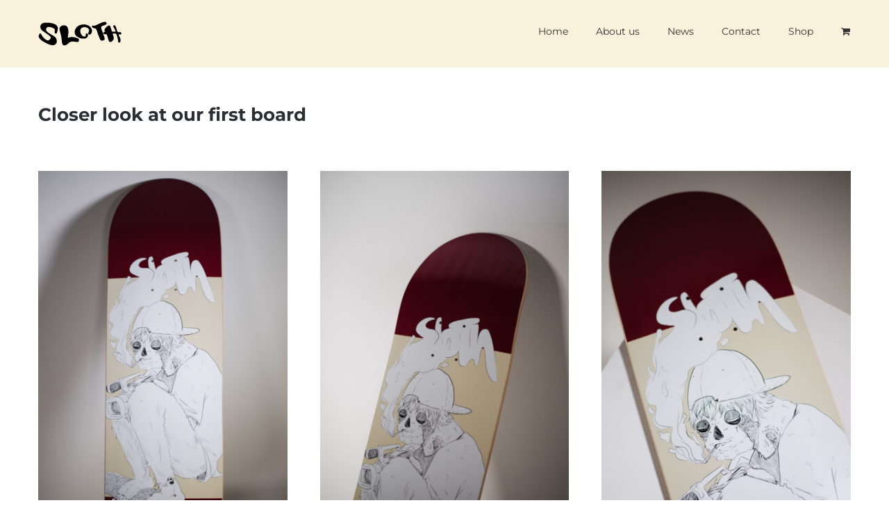

--- FILE ---
content_type: text/html; charset=UTF-8
request_url: https://slothskateco.com/closer-look/
body_size: 9543
content:
<!DOCTYPE html>
<html class="avada-html-layout-wide" lang="en-GB" prefix="og: http://ogp.me/ns# fb: http://ogp.me/ns/fb# og: http://ogp.me/ns#">
<head>
	<meta http-equiv="X-UA-Compatible" content="IE=edge" />
	<meta http-equiv="Content-Type" content="text/html; charset=utf-8"/>
	<meta name="viewport" content="width=device-width, initial-scale=1" />
	<script>var et_site_url='https://slothskateco.com';var et_post_id='29199';function et_core_page_resource_fallback(a,b){"undefined"===typeof b&&(b=a.sheet.cssRules&&0===a.sheet.cssRules.length);b&&(a.onerror=null,a.onload=null,a.href?a.href=et_site_url+"/?et_core_page_resource="+a.id+et_post_id:a.src&&(a.src=et_site_url+"/?et_core_page_resource="+a.id+et_post_id))}
</script><title>Closer look at our first board - Sloth Skate Co</title>

<!-- This site is optimized with the Yoast SEO Premium plugin v7.0.3 - https://yoast.com/wordpress/plugins/seo/ -->
<link rel="canonical" href="https://slothskateco.com/closer-look/" />
<meta property="og:locale" content="en_GB" />
<meta property="og:type" content="article" />
<meta property="og:title" content="Closer look at our first board - Sloth Skate Co" />
<meta property="og:url" content="https://slothskateco.com/closer-look/" />
<meta property="og:site_name" content="Sloth Skate Co" />
<meta property="article:section" content="Non classé" />
<meta property="article:published_time" content="2018-04-09T15:43:10+01:00" />
<meta property="article:modified_time" content="2018-04-09T15:55:48+01:00" />
<meta property="og:updated_time" content="2018-04-09T15:55:48+01:00" />
<meta property="og:image" content="https://slothskateco.com/wp-content/uploads/2017/12/Sloth-IX.jpg" />
<meta property="og:image:secure_url" content="https://slothskateco.com/wp-content/uploads/2017/12/Sloth-IX.jpg" />
<meta property="og:image:width" content="7360" />
<meta property="og:image:height" content="4912" />
<meta name="twitter:card" content="summary_large_image" />
<meta name="twitter:title" content="Closer look at our first board - Sloth Skate Co" />
<meta name="twitter:image" content="https://slothskateco.com/wp-content/uploads/2017/12/Sloth-IX.jpg" />
<!-- / Yoast SEO Premium plugin. -->

<link rel='dns-prefetch' href='//s.w.org' />
<link rel="alternate" type="application/rss+xml" title="Sloth Skate Co &raquo; Feed" href="https://slothskateco.com/feed/" />
<link rel="alternate" type="application/rss+xml" title="Sloth Skate Co &raquo; Comments Feed" href="https://slothskateco.com/comments/feed/" />
		
		
		
		
				<link rel="alternate" type="application/rss+xml" title="Sloth Skate Co &raquo; Closer look at our first board Comments Feed" href="https://slothskateco.com/closer-look/feed/" />

		<meta property="og:title" content="Closer look at our first board"/>
		<meta property="og:type" content="article"/>
		<meta property="og:url" content="https://slothskateco.com/closer-look/"/>
		<meta property="og:site_name" content="Sloth Skate Co"/>
		<meta property="og:description" content=""/>

									<meta property="og:image" content="https://slothskateco.com/wp-content/uploads/2017/12/Sloth-IX.jpg"/>
									<script type="text/javascript">
			window._wpemojiSettings = {"baseUrl":"https:\/\/s.w.org\/images\/core\/emoji\/12.0.0-1\/72x72\/","ext":".png","svgUrl":"https:\/\/s.w.org\/images\/core\/emoji\/12.0.0-1\/svg\/","svgExt":".svg","source":{"concatemoji":"https:\/\/slothskateco.com\/wp-includes\/js\/wp-emoji-release.min.js?ver=5.2.23"}};
			!function(e,a,t){var n,r,o,i=a.createElement("canvas"),p=i.getContext&&i.getContext("2d");function s(e,t){var a=String.fromCharCode;p.clearRect(0,0,i.width,i.height),p.fillText(a.apply(this,e),0,0);e=i.toDataURL();return p.clearRect(0,0,i.width,i.height),p.fillText(a.apply(this,t),0,0),e===i.toDataURL()}function c(e){var t=a.createElement("script");t.src=e,t.defer=t.type="text/javascript",a.getElementsByTagName("head")[0].appendChild(t)}for(o=Array("flag","emoji"),t.supports={everything:!0,everythingExceptFlag:!0},r=0;r<o.length;r++)t.supports[o[r]]=function(e){if(!p||!p.fillText)return!1;switch(p.textBaseline="top",p.font="600 32px Arial",e){case"flag":return s([55356,56826,55356,56819],[55356,56826,8203,55356,56819])?!1:!s([55356,57332,56128,56423,56128,56418,56128,56421,56128,56430,56128,56423,56128,56447],[55356,57332,8203,56128,56423,8203,56128,56418,8203,56128,56421,8203,56128,56430,8203,56128,56423,8203,56128,56447]);case"emoji":return!s([55357,56424,55356,57342,8205,55358,56605,8205,55357,56424,55356,57340],[55357,56424,55356,57342,8203,55358,56605,8203,55357,56424,55356,57340])}return!1}(o[r]),t.supports.everything=t.supports.everything&&t.supports[o[r]],"flag"!==o[r]&&(t.supports.everythingExceptFlag=t.supports.everythingExceptFlag&&t.supports[o[r]]);t.supports.everythingExceptFlag=t.supports.everythingExceptFlag&&!t.supports.flag,t.DOMReady=!1,t.readyCallback=function(){t.DOMReady=!0},t.supports.everything||(n=function(){t.readyCallback()},a.addEventListener?(a.addEventListener("DOMContentLoaded",n,!1),e.addEventListener("load",n,!1)):(e.attachEvent("onload",n),a.attachEvent("onreadystatechange",function(){"complete"===a.readyState&&t.readyCallback()})),(n=t.source||{}).concatemoji?c(n.concatemoji):n.wpemoji&&n.twemoji&&(c(n.twemoji),c(n.wpemoji)))}(window,document,window._wpemojiSettings);
		</script>
		<style type="text/css">
img.wp-smiley,
img.emoji {
	display: inline !important;
	border: none !important;
	box-shadow: none !important;
	height: 1em !important;
	width: 1em !important;
	margin: 0 .07em !important;
	vertical-align: -0.1em !important;
	background: none !important;
	padding: 0 !important;
}
</style>
	<link rel='stylesheet' id='sb_instagram_styles-css'  href='https://slothskateco.com/wp-content/plugins/instagram-feed/css/sb-instagram-2-2.min.css?ver=2.4.6' type='text/css' media='all' />
<link rel='stylesheet' id='wc-block-style-css'  href='https://slothskateco.com/wp-content/plugins/woocommerce/assets/css/blocks/style.css?ver=3.6.7' type='text/css' media='all' />
<style id='woocommerce-inline-inline-css' type='text/css'>
.woocommerce form .form-row .required { visibility: visible; }
</style>
<link rel='stylesheet' id='avada-stylesheet-css'  href='https://slothskateco.com/wp-content/themes/Avada/assets/css/style.min.css?ver=5.9.1' type='text/css' media='all' />
<!--[if IE]>
<link rel='stylesheet' id='avada-IE-css'  href='https://slothskateco.com/wp-content/themes/Avada/assets/css/ie.min.css?ver=5.9.1' type='text/css' media='all' />
<style id='avada-IE-inline-css' type='text/css'>
.avada-select-parent .select-arrow{background-color:#ffffff}
.select-arrow{background-color:#ffffff}
</style>
<![endif]-->
<link rel='stylesheet' id='et-builder-modules-style-css'  href='https://slothskateco.com/wp-content/plugins/divi-builder/includes/builder/styles/frontend-builder-plugin-style.min.css?ver=2.24.1' type='text/css' media='all' />
<link rel='stylesheet' id='fusion-dynamic-css-css'  href='https://slothskateco.com/wp-content/uploads/fusion-styles/9a2c35e95a6ed79e596169540186177a.min.css?ver=5.2.23' type='text/css' media='all' />
<link rel='stylesheet' id='dashicons-css'  href='https://slothskateco.com/wp-includes/css/dashicons.min.css?ver=5.2.23' type='text/css' media='all' />
<script>if (document.location.protocol != "https:") {document.location = document.URL.replace(/^http:/i, "https:");}</script><script type='text/javascript' src='https://slothskateco.com/wp-includes/js/jquery/jquery.js?ver=1.12.4-wp'></script>
<script type='text/javascript' src='https://slothskateco.com/wp-includes/js/jquery/jquery-migrate.min.js?ver=1.4.1'></script>
<link rel='https://api.w.org/' href='https://slothskateco.com/wp-json/' />
<link rel="EditURI" type="application/rsd+xml" title="RSD" href="https://slothskateco.com/xmlrpc.php?rsd" />
<link rel="wlwmanifest" type="application/wlwmanifest+xml" href="https://slothskateco.com/wp-includes/wlwmanifest.xml" /> 
<meta name="generator" content="WordPress 5.2.23" />
<meta name="generator" content="WooCommerce 3.6.7" />
<link rel='shortlink' href='https://slothskateco.com/?p=29199' />
<link rel="alternate" type="application/json+oembed" href="https://slothskateco.com/wp-json/oembed/1.0/embed?url=https%3A%2F%2Fslothskateco.com%2Fcloser-look%2F" />
<link rel="alternate" type="text/xml+oembed" href="https://slothskateco.com/wp-json/oembed/1.0/embed?url=https%3A%2F%2Fslothskateco.com%2Fcloser-look%2F&#038;format=xml" />
	<noscript><style>.woocommerce-product-gallery{ opacity: 1 !important; }</style></noscript>
			<style type="text/css">.recentcomments a{display:inline !important;padding:0 !important;margin:0 !important;}</style>
		<script type="text/javascript" src="https://slothskateco.com/wp-content/plugins/si-captcha-for-wordpress/captcha/si_captcha.js?ver=1768874545"></script>
<!-- begin SI CAPTCHA Anti-Spam - login/register form style -->
<style type="text/css">
.si_captcha_small { width:175px; height:45px; padding-top:10px; padding-bottom:10px; }
.si_captcha_large { width:250px; height:60px; padding-top:10px; padding-bottom:10px; }
img#si_image_com { border-style:none; margin:0; padding-right:5px; float:left; }
img#si_image_reg { border-style:none; margin:0; padding-right:5px; float:left; }
img#si_image_log { border-style:none; margin:0; padding-right:5px; float:left; }
img#si_image_side_login { border-style:none; margin:0; padding-right:5px; float:left; }
img#si_image_checkout { border-style:none; margin:0; padding-right:5px; float:left; }
img#si_image_jetpack { border-style:none; margin:0; padding-right:5px; float:left; }
img#si_image_bbpress_topic { border-style:none; margin:0; padding-right:5px; float:left; }
.si_captcha_refresh { border-style:none; margin:0; vertical-align:bottom; }
div#si_captcha_input { display:block; padding-top:15px; padding-bottom:5px; }
label#si_captcha_code_label { margin:0; }
input#si_captcha_code_input { width:65px; }
p#si_captcha_code_p { clear: left; padding-top:10px; }
.si-captcha-jetpack-error { color:#DC3232; }
</style>
<!-- end SI CAPTCHA Anti-Spam - login/register form style -->
<link rel="icon" href="https://slothskateco.com/wp-content/uploads/2017/11/cropped-Asset-8-32x32.png" sizes="32x32" />
<link rel="icon" href="https://slothskateco.com/wp-content/uploads/2017/11/cropped-Asset-8-192x192.png" sizes="192x192" />
<link rel="apple-touch-icon-precomposed" href="https://slothskateco.com/wp-content/uploads/2017/11/cropped-Asset-8-180x180.png" />
<meta name="msapplication-TileImage" content="https://slothskateco.com/wp-content/uploads/2017/11/cropped-Asset-8-270x270.png" />

		
	<script type="text/javascript">
		var doc = document.documentElement;
		doc.setAttribute('data-useragent', navigator.userAgent);
	</script>

	</head>

<body data-rsssl=1 class="post-template-default single single-post postid-29199 single-format-standard et_divi_builder woocommerce-no-js fusion-image-hovers et-pb-theme-avada et-db et_minified_js et_minified_css fusion-body ltr fusion-sticky-header no-tablet-sticky-header no-mobile-sticky-header no-mobile-slidingbar fusion-disable-outline fusion-sub-menu-fade mobile-logo-pos-left layout-wide-mode fusion-top-header menu-text-align-left fusion-woo-product-design-classic mobile-menu-design-modern fusion-hide-pagination-text fusion-header-layout-v1 avada-responsive avada-footer-fx-none fusion-search-form-classic fusion-avatar-square">
	<a class="skip-link screen-reader-text" href="#content">Skip to content</a>
				<div id="wrapper" class="">
		<div id="home" style="position:relative;top:-1px;"></div>
		
			<header class="fusion-header-wrapper">
				<div class="fusion-header-v1 fusion-logo-left fusion-sticky-menu- fusion-sticky-logo- fusion-mobile-logo-  fusion-mobile-menu-design-modern">
					<div class="fusion-header-sticky-height"></div>
<div class="fusion-header">
	<div class="fusion-row">
					<div class="fusion-logo" data-margin-top="31px" data-margin-bottom="31px" data-margin-left="0px" data-margin-right="0px">
			<a class="fusion-logo-link"  href="https://slothskateco.com/" >

						<!-- standard logo -->
			<img src="https://slothskateco.com/wp-content/uploads/2018/03/SLOTH-logo-noir-1.png" srcset="https://slothskateco.com/wp-content/uploads/2018/03/SLOTH-logo-noir-1.png 1x" width="120" height="35" alt="Sloth Skate Co Logo" data-retina_logo_url="" class="fusion-standard-logo" />

			
					</a>
		</div>		<nav class="fusion-main-menu" aria-label="Main Menu"><ul id="menu-msw-primary-menu-creative-agency" class="fusion-menu"><li  id="menu-item-29080"  class="menu-item menu-item-type-post_type menu-item-object-page menu-item-home menu-item-29080"  data-item-id="29080"><a  href="https://slothskateco.com/" class="fusion-bar-highlight"><span class="menu-text">Home</span></a></li><li  id="menu-item-28969"  class="menu-item menu-item-type-post_type menu-item-object-page menu-item-28969"  data-item-id="28969"><a  href="https://slothskateco.com/presentation/" class="fusion-bar-highlight"><span class="menu-text">About us</span></a></li><li  id="menu-item-29101"  class="menu-item menu-item-type-post_type menu-item-object-page menu-item-29101"  data-item-id="29101"><a  href="https://slothskateco.com/news/" class="fusion-bar-highlight"><span class="menu-text">News</span></a></li><li  id="menu-item-28975"  class="menu-item menu-item-type-post_type menu-item-object-page menu-item-28975"  data-item-id="28975"><a  href="https://slothskateco.com/contact/" class="fusion-bar-highlight"><span class="menu-text">Contact</span></a></li><li  id="menu-item-29190"  class="menu-item menu-item-type-post_type menu-item-object-page menu-item-29190"  data-item-id="29190"><a  href="https://slothskateco.com/products/" class="fusion-bar-highlight"><span class="menu-text">Shop</span></a></li><li class="fusion-custom-menu-item fusion-menu-cart fusion-main-menu-cart"><a class="fusion-main-menu-icon fusion-bar-highlight" href="https://slothskateco.com/cart/"><span class="menu-text" aria-label="View Cart"></span></a></li></ul></nav>	<div class="fusion-mobile-menu-icons">
							<a href="#" class="fusion-icon fusion-icon-bars" aria-label="Toggle mobile menu" aria-expanded="false"></a>
		
		
		
					<a href="https://slothskateco.com/cart/" class="fusion-icon fusion-icon-shopping-cart"  aria-label="Toggle mobile cart"></a>
			</div>
	
<nav class="fusion-mobile-nav-holder fusion-mobile-menu-text-align-left" aria-label="Main Menu Mobile"></nav>

					</div>
</div>
				</div>
				<div class="fusion-clearfix"></div>
			</header>
					
		
		<div id="sliders-container">
					</div>
				
		
									
				<main id="main" class="clearfix " style="">
			<div class="fusion-row" style="">

<section id="content" style="width: 100%;">
		
					<article id="post-29199" class="post post-29199 type-post status-publish format-standard has-post-thumbnail hentry category-non-classe">
						
																								
															<h1 class="entry-title fusion-post-title">Closer look at our first board</h1>										<div class="post-content">
				<div class="fusion-fullwidth fullwidth-box nonhundred-percent-fullwidth non-hundred-percent-height-scrolling"  style='background-color: #ffffff;background-position: center center;background-repeat: no-repeat;padding-top:20px;padding-right:0px;padding-bottom:20px;padding-left:0px;'><div class="fusion-builder-row fusion-row "><div  class="fusion-layout-column fusion_builder_column fusion_builder_column_1_3 fusion-builder-column-1 fusion-one-third fusion-column-first 1_3"  style='margin-top:15px;margin-bottom:15px;width:33.33%;width:calc(33.33% - ( ( 4% + 4% ) * 0.3333 ) );margin-right: 4%;'>
					<div class="fusion-column-wrapper" style="background-position:left top;background-repeat:no-repeat;-webkit-background-size:cover;-moz-background-size:cover;-o-background-size:cover;background-size:cover;"   data-bg-url="">
						<span class="fusion-imageframe imageframe-none imageframe-1 hover-type-none"><img src="https://slothskateco.com/wp-content/uploads/2017/12/Sloth-XIII.jpg" width="" height="" alt="" title="Sloth XIII" class="img-responsive wp-image-29021" srcset="https://slothskateco.com/wp-content/uploads/2017/12/Sloth-XIII-200x356.jpg 200w, https://slothskateco.com/wp-content/uploads/2017/12/Sloth-XIII-400x711.jpg 400w, https://slothskateco.com/wp-content/uploads/2017/12/Sloth-XIII-600x1067.jpg 600w, https://slothskateco.com/wp-content/uploads/2017/12/Sloth-XIII-800x1422.jpg 800w, https://slothskateco.com/wp-content/uploads/2017/12/Sloth-XIII-1200x2133.jpg 1200w, https://slothskateco.com/wp-content/uploads/2017/12/Sloth-XIII.jpg 3940w" sizes="(max-width: 800px) 100vw, 400px" /></span><div class="fusion-clearfix"></div>

					</div>
				</div><div  class="fusion-layout-column fusion_builder_column fusion_builder_column_1_3 fusion-builder-column-2 fusion-one-third 1_3"  style='margin-top:15px;margin-bottom:15px;width:33.33%;width:calc(33.33% - ( ( 4% + 4% ) * 0.3333 ) );margin-right: 4%;'>
					<div class="fusion-column-wrapper" style="background-position:left top;background-repeat:no-repeat;-webkit-background-size:cover;-moz-background-size:cover;-o-background-size:cover;background-size:cover;"   data-bg-url="">
						<span class="fusion-imageframe imageframe-none imageframe-2 hover-type-none"><img src="https://slothskateco.com/wp-content/uploads/2017/12/Sloth-XI.jpg" width="" height="" alt="" title="Sloth XI" class="img-responsive wp-image-29019" srcset="https://slothskateco.com/wp-content/uploads/2017/12/Sloth-XI-200x300.jpg 200w, https://slothskateco.com/wp-content/uploads/2017/12/Sloth-XI-400x599.jpg 400w, https://slothskateco.com/wp-content/uploads/2017/12/Sloth-XI-600x899.jpg 600w, https://slothskateco.com/wp-content/uploads/2017/12/Sloth-XI-800x1199.jpg 800w, https://slothskateco.com/wp-content/uploads/2017/12/Sloth-XI-1200x1798.jpg 1200w, https://slothskateco.com/wp-content/uploads/2017/12/Sloth-XI.jpg 4912w" sizes="(max-width: 800px) 100vw, 400px" /></span><div class="fusion-clearfix"></div>

					</div>
				</div><div  class="fusion-layout-column fusion_builder_column fusion_builder_column_1_3 fusion-builder-column-3 fusion-one-third fusion-column-last 1_3"  style='margin-top:15px;margin-bottom:15px;width:33.33%;width:calc(33.33% - ( ( 4% + 4% ) * 0.3333 ) );'>
					<div class="fusion-column-wrapper" style="background-position:left top;background-repeat:no-repeat;-webkit-background-size:cover;-moz-background-size:cover;-o-background-size:cover;background-size:cover;"   data-bg-url="">
						<span class="fusion-imageframe imageframe-none imageframe-3 hover-type-none"><img src="https://slothskateco.com/wp-content/uploads/2017/12/Sloth-VI-.jpg" width="" height="" alt="" title="Sloth VI" class="img-responsive wp-image-29025" srcset="https://slothskateco.com/wp-content/uploads/2017/12/Sloth-VI--200x356.jpg 200w, https://slothskateco.com/wp-content/uploads/2017/12/Sloth-VI--400x711.jpg 400w, https://slothskateco.com/wp-content/uploads/2017/12/Sloth-VI--600x1067.jpg 600w, https://slothskateco.com/wp-content/uploads/2017/12/Sloth-VI--800x1422.jpg 800w, https://slothskateco.com/wp-content/uploads/2017/12/Sloth-VI--1200x2133.jpg 1200w, https://slothskateco.com/wp-content/uploads/2017/12/Sloth-VI-.jpg 4136w" sizes="(max-width: 800px) 100vw, 400px" /></span><div class="fusion-clearfix"></div>

					</div>
				</div><div  class="fusion-layout-column fusion_builder_column fusion_builder_column_1_3 fusion-builder-column-4 fusion-one-third fusion-column-first 1_3"  style='margin-top:15px;margin-bottom:15px;width:33.33%;width:calc(33.33% - ( ( 4% + 4% ) * 0.3333 ) );margin-right: 4%;'>
					<div class="fusion-column-wrapper" style="background-position:left top;background-repeat:no-repeat;-webkit-background-size:cover;-moz-background-size:cover;-o-background-size:cover;background-size:cover;"   data-bg-url="">
						<span class="fusion-imageframe imageframe-none imageframe-4 hover-type-none"><img src="https://slothskateco.com/wp-content/uploads/2017/12/Sloth-VII.jpg" width="" height="" alt="" title="Sloth VII" class="img-responsive wp-image-29016" srcset="https://slothskateco.com/wp-content/uploads/2017/12/Sloth-VII-200x300.jpg 200w, https://slothskateco.com/wp-content/uploads/2017/12/Sloth-VII-400x599.jpg 400w, https://slothskateco.com/wp-content/uploads/2017/12/Sloth-VII-600x899.jpg 600w, https://slothskateco.com/wp-content/uploads/2017/12/Sloth-VII-800x1199.jpg 800w, https://slothskateco.com/wp-content/uploads/2017/12/Sloth-VII-1200x1798.jpg 1200w, https://slothskateco.com/wp-content/uploads/2017/12/Sloth-VII.jpg 4912w" sizes="(max-width: 800px) 100vw, 400px" /></span><div class="fusion-clearfix"></div>

					</div>
				</div><div  class="fusion-layout-column fusion_builder_column fusion_builder_column_1_3 fusion-builder-column-5 fusion-one-third 1_3"  style='margin-top:15px;margin-bottom:15px;width:33.33%;width:calc(33.33% - ( ( 4% + 4% ) * 0.3333 ) );margin-right: 4%;'>
					<div class="fusion-column-wrapper" style="background-position:left top;background-repeat:no-repeat;-webkit-background-size:cover;-moz-background-size:cover;-o-background-size:cover;background-size:cover;"   data-bg-url="">
						<span class="fusion-imageframe imageframe-none imageframe-5 hover-type-none"><img src="https://slothskateco.com/wp-content/uploads/2017/12/Sloth-VIII.jpg" width="" height="" alt="" title="Sloth VIII" class="img-responsive wp-image-29017" srcset="https://slothskateco.com/wp-content/uploads/2017/12/Sloth-VIII-200x300.jpg 200w, https://slothskateco.com/wp-content/uploads/2017/12/Sloth-VIII-400x599.jpg 400w, https://slothskateco.com/wp-content/uploads/2017/12/Sloth-VIII-600x899.jpg 600w, https://slothskateco.com/wp-content/uploads/2017/12/Sloth-VIII-800x1199.jpg 800w, https://slothskateco.com/wp-content/uploads/2017/12/Sloth-VIII-1200x1798.jpg 1200w, https://slothskateco.com/wp-content/uploads/2017/12/Sloth-VIII.jpg 4912w" sizes="(max-width: 800px) 100vw, 400px" /></span><div class="fusion-clearfix"></div>

					</div>
				</div><div  class="fusion-layout-column fusion_builder_column fusion_builder_column_1_3 fusion-builder-column-6 fusion-one-third fusion-column-last 1_3"  style='margin-top:15px;margin-bottom:15px;width:33.33%;width:calc(33.33% - ( ( 4% + 4% ) * 0.3333 ) );'>
					<div class="fusion-column-wrapper" style="background-position:left top;background-repeat:no-repeat;-webkit-background-size:cover;-moz-background-size:cover;-o-background-size:cover;background-size:cover;"   data-bg-url="">
						<span class="fusion-imageframe imageframe-none imageframe-6 hover-type-none"><img src="https://slothskateco.com/wp-content/uploads/2017/12/Sloth-IV.jpg" width="" height="" alt="" title="Sloth IV" class="img-responsive wp-image-29022" srcset="https://slothskateco.com/wp-content/uploads/2017/12/Sloth-IV-200x356.jpg 200w, https://slothskateco.com/wp-content/uploads/2017/12/Sloth-IV-400x711.jpg 400w, https://slothskateco.com/wp-content/uploads/2017/12/Sloth-IV-600x1067.jpg 600w, https://slothskateco.com/wp-content/uploads/2017/12/Sloth-IV-800x1422.jpg 800w, https://slothskateco.com/wp-content/uploads/2017/12/Sloth-IV-1200x2133.jpg 1200w, https://slothskateco.com/wp-content/uploads/2017/12/Sloth-IV.jpg 4015w" sizes="(max-width: 800px) 100vw, 400px" /></span><div class="fusion-clearfix"></div>

					</div>
				</div><div  class="fusion-layout-column fusion_builder_column fusion_builder_column_1_3 fusion-builder-column-7 fusion-one-third fusion-column-first 1_3"  style='margin-top:15px;margin-bottom:15px;width:33.33%;width:calc(33.33% - ( ( 4% + 4% ) * 0.3333 ) );margin-right: 4%;'>
					<div class="fusion-column-wrapper" style="background-position:left top;background-repeat:no-repeat;-webkit-background-size:cover;-moz-background-size:cover;-o-background-size:cover;background-size:cover;"   data-bg-url="">
						<span class="fusion-imageframe imageframe-none imageframe-7 hover-type-none"><img src="https://slothskateco.com/wp-content/uploads/2017/12/Sloth-IX.jpg" width="" height="" alt="" title="Sloth IX" class="img-responsive wp-image-29023" srcset="https://slothskateco.com/wp-content/uploads/2017/12/Sloth-IX-200x133.jpg 200w, https://slothskateco.com/wp-content/uploads/2017/12/Sloth-IX-400x267.jpg 400w, https://slothskateco.com/wp-content/uploads/2017/12/Sloth-IX-600x400.jpg 600w, https://slothskateco.com/wp-content/uploads/2017/12/Sloth-IX-800x534.jpg 800w, https://slothskateco.com/wp-content/uploads/2017/12/Sloth-IX-1200x801.jpg 1200w, https://slothskateco.com/wp-content/uploads/2017/12/Sloth-IX.jpg 7360w" sizes="(max-width: 800px) 100vw, 400px" /></span><div class="fusion-clearfix"></div>

					</div>
				</div><div  class="fusion-layout-column fusion_builder_column fusion_builder_column_1_3 fusion-builder-column-8 fusion-one-third 1_3"  style='margin-top:15px;margin-bottom:15px;width:33.33%;width:calc(33.33% - ( ( 4% + 4% ) * 0.3333 ) );margin-right: 4%;'>
					<div class="fusion-column-wrapper" style="background-position:left top;background-repeat:no-repeat;-webkit-background-size:cover;-moz-background-size:cover;-o-background-size:cover;background-size:cover;"   data-bg-url="">
						<span class="fusion-imageframe imageframe-none imageframe-8 hover-type-none"><img src="https://slothskateco.com/wp-content/uploads/2017/12/Sloth-V.jpg" width="" height="" alt="" title="Sloth V" class="img-responsive wp-image-29024" srcset="https://slothskateco.com/wp-content/uploads/2017/12/Sloth-V-200x356.jpg 200w, https://slothskateco.com/wp-content/uploads/2017/12/Sloth-V-400x711.jpg 400w, https://slothskateco.com/wp-content/uploads/2017/12/Sloth-V-600x1067.jpg 600w, https://slothskateco.com/wp-content/uploads/2017/12/Sloth-V-800x1422.jpg 800w, https://slothskateco.com/wp-content/uploads/2017/12/Sloth-V-1200x2133.jpg 1200w, https://slothskateco.com/wp-content/uploads/2017/12/Sloth-V.jpg 4015w" sizes="(max-width: 800px) 100vw, 400px" /></span><div class="fusion-clearfix"></div>

					</div>
				</div><div  class="fusion-layout-column fusion_builder_column fusion_builder_column_1_3 fusion-builder-column-9 fusion-one-third fusion-column-last 1_3"  style='margin-top:15px;margin-bottom:15px;width:33.33%;width:calc(33.33% - ( ( 4% + 4% ) * 0.3333 ) );'>
					<div class="fusion-column-wrapper" style="background-position:left top;background-repeat:no-repeat;-webkit-background-size:cover;-moz-background-size:cover;-o-background-size:cover;background-size:cover;"   data-bg-url="">
						<span class="fusion-imageframe imageframe-none imageframe-9 hover-type-none"><img src="https://slothskateco.com/wp-content/uploads/2017/12/Sloth-X.jpg" width="" height="" alt="" title="Sloth X" class="img-responsive wp-image-29018" srcset="https://slothskateco.com/wp-content/uploads/2017/12/Sloth-X-200x300.jpg 200w, https://slothskateco.com/wp-content/uploads/2017/12/Sloth-X-400x599.jpg 400w, https://slothskateco.com/wp-content/uploads/2017/12/Sloth-X-600x899.jpg 600w, https://slothskateco.com/wp-content/uploads/2017/12/Sloth-X-800x1199.jpg 800w, https://slothskateco.com/wp-content/uploads/2017/12/Sloth-X-1200x1798.jpg 1200w, https://slothskateco.com/wp-content/uploads/2017/12/Sloth-X.jpg 4912w" sizes="(max-width: 800px) 100vw, 400px" /></span><div class="fusion-clearfix"></div>

					</div>
				</div></div></div>
							</div>

												<span class="vcard rich-snippet-hidden"><span class="fn"><a href="https://slothskateco.com/author/paullucas98gmail-com/" title="Posts by Paul Lucas" rel="author">Paul Lucas</a></span></span><span class="updated rich-snippet-hidden">2018-04-09T15:55:48+01:00</span>																								
																	</article>
		</section>
					
				</div>  <!-- fusion-row -->
			</main>  <!-- #main -->
			
			
			
										
				<div class="fusion-footer">
						
	<footer class="fusion-footer-widget-area fusion-widget-area">
		<div class="fusion-row">
			<div class="fusion-columns fusion-columns-3 fusion-widget-area">
				
																									<div class="fusion-column col-lg-4 col-md-4 col-sm-4">
							<section id="text-2" class="fusion-footer-widget-column widget widget_text">			<div class="textwidget"><p><img class="rond" src=" https://slothskateco.com/wp-content/uploads/2018/03/SLOTH-logo-noir-1.png" /></p>
</div>
		<div style="clear:both;"></div></section>																					</div>
																										<div class="fusion-column col-lg-4 col-md-4 col-sm-4">
							<section id="text-3" class="fusion-footer-widget-column widget widget_text">			<div class="textwidget">Phone: +41784014943 <br />
Email: slothskateco@gmail.com <br /></div>
		<div style="clear:both;"></div></section>																					</div>
																										<div class="fusion-column fusion-column-last col-lg-4 col-md-4 col-sm-4">
							<section id="social_links-widget-2" class="fusion-footer-widget-column widget social_links">
		<div class="fusion-social-networks">

			<div class="fusion-social-networks-wrapper">
								
																																																							<a class="fusion-social-network-icon fusion-tooltip fusion-facebook fusion-icon-facebook" href="https://www.facebook.com/SlothSkateCo/"  data-placement="bottom" data-title="Facebook" data-toggle="tooltip" data-original-title=""  title="Facebook" aria-label="Facebook" rel="noopener noreferrer" target="_self" style="font-size:16px;color:#000000;"></a>
											
										
																																																							<a class="fusion-social-network-icon fusion-tooltip fusion-instagram fusion-icon-instagram" href="https://www.instagram.com/slothskateco/"  data-placement="bottom" data-title="Instagram" data-toggle="tooltip" data-original-title=""  title="Instagram" aria-label="Instagram" rel="noopener noreferrer" target="_self" style="font-size:16px;color:#000000;"></a>
											
										
				
			</div>
		</div>

		<div style="clear:both;"></div></section>																					</div>
																																				
				<div class="fusion-clearfix"></div>
			</div> <!-- fusion-columns -->
		</div> <!-- fusion-row -->
	</footer> <!-- fusion-footer-widget-area -->

	
	<footer id="footer" class="fusion-footer-copyright-area fusion-footer-copyright-center">
		<div class="fusion-row">
			<div class="fusion-copyright-content">

				<div class="fusion-copyright-notice">
		<div>
			</div>
</div>

			</div> <!-- fusion-fusion-copyright-content -->
		</div> <!-- fusion-row -->
	</footer> <!-- #footer -->
				</div> <!-- fusion-footer -->

									</div> <!-- wrapper -->

								<a class="fusion-one-page-text-link fusion-page-load-link"></a>

		<!-- Instagram Feed JS -->
<script type="text/javascript">
var sbiajaxurl = "https://slothskateco.com/wp-admin/admin-ajax.php";
</script>
				<script type="text/javascript">
				jQuery( document ).ready( function() {
					var ajaxurl = 'https://slothskateco.com/wp-admin/admin-ajax.php';
					if ( 0 < jQuery( '.fusion-login-nonce' ).length ) {
						jQuery.get( ajaxurl, { 'action': 'fusion_login_nonce' }, function( response ) {
							jQuery( '.fusion-login-nonce' ).html( response );
						});
					}
				});
				</script>
					<script type="text/javascript">
			</script>
		<script type="text/javascript">
		var c = document.body.className;
		c = c.replace(/woocommerce-no-js/, 'woocommerce-js');
		document.body.className = c;
	</script>
	<script type='text/javascript'>
/* <![CDATA[ */
var wpcf7 = {"apiSettings":{"root":"https:\/\/slothskateco.com\/wp-json\/contact-form-7\/v1","namespace":"contact-form-7\/v1"},"cached":"1"};
/* ]]> */
</script>
<script type='text/javascript' src='https://slothskateco.com/wp-content/plugins/contact-form-7/includes/js/scripts.js?ver=5.1.3'></script>
<script type='text/javascript' src='https://slothskateco.com/wp-content/plugins/woocommerce/assets/js/jquery-blockui/jquery.blockUI.min.js?ver=2.70'></script>
<script type='text/javascript' src='https://slothskateco.com/wp-content/plugins/woocommerce/assets/js/js-cookie/js.cookie.min.js?ver=2.1.4'></script>
<script type='text/javascript'>
/* <![CDATA[ */
var woocommerce_params = {"ajax_url":"\/wp-admin\/admin-ajax.php","wc_ajax_url":"\/?wc-ajax=%%endpoint%%"};
/* ]]> */
</script>
<script type='text/javascript' src='https://slothskateco.com/wp-content/plugins/woocommerce/assets/js/frontend/woocommerce.min.js?ver=3.6.7'></script>
<script type='text/javascript'>
/* <![CDATA[ */
var wc_cart_fragments_params = {"ajax_url":"\/wp-admin\/admin-ajax.php","wc_ajax_url":"\/?wc-ajax=%%endpoint%%","cart_hash_key":"wc_cart_hash_02df2ae37864d303d5231d142bef2f8b","fragment_name":"wc_fragments_02df2ae37864d303d5231d142bef2f8b","request_timeout":"5000"};
/* ]]> */
</script>
<script type='text/javascript' src='https://slothskateco.com/wp-content/plugins/woocommerce/assets/js/frontend/cart-fragments.min.js?ver=3.6.7'></script>
<script type='text/javascript'>
		jQuery( 'body' ).bind( 'wc_fragments_refreshed', function() {
			jQuery( 'body' ).trigger( 'jetpack-lazy-images-load' );
		} );
	
</script>
<script type='text/javascript' src='https://slothskateco.com/wp-includes/js/comment-reply.min.js?ver=5.2.23'></script>
<script type='text/javascript'>
/* <![CDATA[ */
var et_pb_custom = {"ajaxurl":"https:\/\/slothskateco.com\/wp-admin\/admin-ajax.php","images_uri":"https:\/\/slothskateco.com\/wp-content\/themes\/Avada\/images","builder_images_uri":"https:\/\/slothskateco.com\/wp-content\/plugins\/divi-builder\/includes\/builder\/images","et_frontend_nonce":"25c7bb2ed6","subscription_failed":"Please, check the fields below to make sure you entered the correct information.","et_ab_log_nonce":"15432d24cc","fill_message":"Please, fill in the following fields:","contact_error_message":"Please, fix the following errors:","invalid":"Invalid email","captcha":"Captcha","prev":"Prev","previous":"Previous","next":"Next","wrong_captcha":"You entered the wrong number in captcha.","ignore_waypoints":"yes","is_divi_theme_used":"","widget_search_selector":".widget_search","is_ab_testing_active":"","page_id":"29199","unique_test_id":"","ab_bounce_rate":"5","is_cache_plugin_active":"yes","is_shortcode_tracking":"","tinymce_uri":""};
var et_pb_box_shadow_elements = [];
/* ]]> */
</script>
<script type='text/javascript' src='https://slothskateco.com/wp-content/plugins/divi-builder/js/divi-builder.min.js?ver=2.24.1'></script>
<script type='text/javascript' src='https://slothskateco.com/wp-content/themes/Avada/includes/lib/assets/min/js/library/modernizr.js?ver=3.3.1'></script>
<script type='text/javascript'>
/* <![CDATA[ */
var fusionVideoGeneralVars = {"status_vimeo":"1","status_yt":"1"};
/* ]]> */
</script>
<script type='text/javascript' src='https://slothskateco.com/wp-content/themes/Avada/includes/lib/assets/min/js/library/fusion-video-general.js?ver=1'></script>
<script type='text/javascript'>
/* <![CDATA[ */
var fusionLightboxVideoVars = {"lightbox_video_width":"1280","lightbox_video_height":"720"};
/* ]]> */
</script>
<script type='text/javascript' src='https://slothskateco.com/wp-content/themes/Avada/includes/lib/assets/min/js/library/jquery.ilightbox.js?ver=2.2.3'></script>
<script type='text/javascript' src='https://slothskateco.com/wp-content/themes/Avada/includes/lib/assets/min/js/library/jquery.mousewheel.js?ver=3.0.6'></script>
<script type='text/javascript'>
/* <![CDATA[ */
var fusionLightboxVars = {"status_lightbox":"1","lightbox_gallery":"1","lightbox_skin":"metro-white","lightbox_title":"","lightbox_arrows":"1","lightbox_slideshow_speed":"5000","lightbox_autoplay":"","lightbox_opacity":"0.975","lightbox_desc":"","lightbox_social":"1","lightbox_deeplinking":"1","lightbox_path":"horizontal","lightbox_post_images":"","lightbox_animation_speed":"Fast"};
/* ]]> */
</script>
<script type='text/javascript' src='https://slothskateco.com/wp-content/themes/Avada/includes/lib/assets/min/js/general/fusion-lightbox.js?ver=1'></script>
<script type='text/javascript' src='https://slothskateco.com/wp-content/themes/Avada/includes/lib/assets/min/js/library/imagesLoaded.js?ver=3.1.8'></script>
<script type='text/javascript' src='https://slothskateco.com/wp-content/themes/Avada/includes/lib/assets/min/js/library/isotope.js?ver=3.0.4'></script>
<script type='text/javascript' src='https://slothskateco.com/wp-content/themes/Avada/includes/lib/assets/min/js/library/packery.js?ver=2.0.0'></script>
<script type='text/javascript'>
/* <![CDATA[ */
var avadaPortfolioVars = {"lightbox_behavior":"all","infinite_finished_msg":"<em>All items displayed.<\/em>","infinite_blog_text":"<em>Loading the next set of posts...<\/em>","content_break_point":"800"};
/* ]]> */
</script>
<script type='text/javascript' src='https://slothskateco.com/wp-content/plugins/fusion-core/js/min/avada-portfolio.js?ver=1'></script>
<script type='text/javascript' src='https://slothskateco.com/wp-content/themes/Avada/includes/lib/assets/min/js/library/jquery.infinitescroll.js?ver=2.1'></script>
<script type='text/javascript' src='https://slothskateco.com/wp-content/plugins/fusion-core/js/min/avada-faqs.js?ver=1'></script>
<script type='text/javascript' src='https://slothskateco.com/wp-content/themes/Avada/includes/lib/assets/min/js/library/jquery.cycle.js?ver=3.0.3'></script>
<script type='text/javascript'>
/* <![CDATA[ */
var fusionTestimonialVars = {"testimonials_speed":"7000"};
/* ]]> */
</script>
<script type='text/javascript' src='https://slothskateco.com/wp-content/plugins/fusion-builder/assets/js/min/general/fusion-testimonials.js?ver=1'></script>
<script type='text/javascript' src='https://slothskateco.com/wp-content/themes/Avada/includes/lib/assets/min/js/library/cssua.js?ver=2.1.28'></script>
<script type='text/javascript' src='https://slothskateco.com/wp-content/themes/Avada/includes/lib/assets/min/js/general/fusion-waypoints.js?ver=1'></script>
<script type='text/javascript'>
/* <![CDATA[ */
var fusionAnimationsVars = {"disable_mobile_animate_css":"0"};
/* ]]> */
</script>
<script type='text/javascript' src='https://slothskateco.com/wp-content/plugins/fusion-builder/assets/js/min/general/fusion-animations.js?ver=1'></script>
<script type='text/javascript' src='https://slothskateco.com/wp-content/plugins/fusion-builder/assets/js/min/library/jquery.countTo.js?ver=1'></script>
<script type='text/javascript' src='https://slothskateco.com/wp-content/themes/Avada/includes/lib/assets/min/js/library/jquery.appear.js?ver=1'></script>
<script type='text/javascript'>
/* <![CDATA[ */
var fusionCountersBox = {"counter_box_speed":"1000"};
/* ]]> */
</script>
<script type='text/javascript' src='https://slothskateco.com/wp-content/plugins/fusion-builder/assets/js/min/general/fusion-counters-box.js?ver=1'></script>
<script type='text/javascript'>
/* <![CDATA[ */
var fusionEqualHeightVars = {"content_break_point":"800"};
/* ]]> */
</script>
<script type='text/javascript' src='https://slothskateco.com/wp-content/themes/Avada/includes/lib/assets/min/js/general/fusion-equal-heights.js?ver=1'></script>
<script type='text/javascript' src='https://slothskateco.com/wp-content/plugins/fusion-builder/assets/js/min/general/fusion-content-boxes.js?ver=1'></script>
<script type='text/javascript' src='https://slothskateco.com/wp-content/themes/Avada/includes/lib/assets/min/js/library/bootstrap.modal.js?ver=3.1.1'></script>
<script type='text/javascript' src='https://slothskateco.com/wp-content/plugins/fusion-builder/assets/js/min/general/fusion-modal.js?ver=1'></script>
<script type='text/javascript' src='https://slothskateco.com/wp-content/plugins/fusion-builder/assets/js/min/general/fusion-progress.js?ver=1'></script>
<script type='text/javascript' src='https://slothskateco.com/wp-content/themes/Avada/includes/lib/assets/min/js/library/bootstrap.collapse.js?ver=3.1.1'></script>
<script type='text/javascript' src='https://slothskateco.com/wp-content/plugins/fusion-builder/assets/js/min/general/fusion-toggles.js?ver=1'></script>
<script type='text/javascript' src='https://slothskateco.com/wp-content/plugins/fusion-builder/assets/js/min/general/fusion-gallery.js?ver=1'></script>
<script type='text/javascript' src='https://slothskateco.com/wp-content/themes/Avada/includes/lib/assets/min/js/library/bootstrap.transition.js?ver=3.3.6'></script>
<script type='text/javascript' src='https://slothskateco.com/wp-content/themes/Avada/includes/lib/assets/min/js/library/bootstrap.tab.js?ver=3.1.1'></script>
<script type='text/javascript'>
/* <![CDATA[ */
var fusionTabVars = {"content_break_point":"800"};
/* ]]> */
</script>
<script type='text/javascript' src='https://slothskateco.com/wp-content/plugins/fusion-builder/assets/js/min/general/fusion-tabs.js?ver=1'></script>
<script type='text/javascript'>
/* <![CDATA[ */
var fusionMapsVars = {"admin_ajax":"https:\/\/slothskateco.com\/wp-admin\/admin-ajax.php"};
/* ]]> */
</script>
<script type='text/javascript' src='https://slothskateco.com/wp-content/themes/Avada/includes/lib/assets/min/js/library/jquery.fusion_maps.js?ver=2.2.2'></script>
<script type='text/javascript' src='https://slothskateco.com/wp-content/themes/Avada/includes/lib/assets/min/js/general/fusion-google-map.js?ver=1'></script>
<script type='text/javascript' src='https://slothskateco.com/wp-content/plugins/fusion-builder/assets/js/min/general/fusion-title.js?ver=1'></script>
<script type='text/javascript' src='https://slothskateco.com/wp-content/plugins/fusion-builder/assets/js/min/library/jquery.countdown.js?ver=1.0'></script>
<script type='text/javascript' src='https://slothskateco.com/wp-content/plugins/fusion-builder/assets/js/min/general/fusion-countdown.js?ver=1'></script>
<script type='text/javascript' src='https://slothskateco.com/wp-content/plugins/fusion-builder/assets/js/min/general/fusion-syntax-highlighter.js?ver=1'></script>
<script type='text/javascript'>
/* <![CDATA[ */
var fusionBgImageVars = {"content_break_point":"800"};
/* ]]> */
</script>
<script type='text/javascript' src='https://slothskateco.com/wp-content/plugins/fusion-builder/assets/js/min/general/fusion-column-bg-image.js?ver=1'></script>
<script type='text/javascript' src='https://slothskateco.com/wp-content/plugins/fusion-builder/assets/js/min/general/fusion-column.js?ver=1'></script>
<script type='text/javascript' src='https://slothskateco.com/wp-content/plugins/fusion-builder/assets/js/min/library/Chart.js?ver=2.7.1'></script>
<script type='text/javascript' src='https://slothskateco.com/wp-content/plugins/fusion-builder/assets/js/min/general/fusion-chart.js?ver=1'></script>
<script type='text/javascript' src='https://slothskateco.com/wp-content/themes/Avada/includes/lib/assets/min/js/library/jquery.fade.js?ver=1'></script>
<script type='text/javascript' src='https://slothskateco.com/wp-content/themes/Avada/includes/lib/assets/min/js/library/jquery.requestAnimationFrame.js?ver=1'></script>
<script type='text/javascript' src='https://slothskateco.com/wp-content/themes/Avada/includes/lib/assets/min/js/library/fusion-parallax.js?ver=1'></script>
<script type='text/javascript'>
/* <![CDATA[ */
var fusionVideoBgVars = {"status_vimeo":"1","status_yt":"1"};
/* ]]> */
</script>
<script type='text/javascript' src='https://slothskateco.com/wp-content/themes/Avada/includes/lib/assets/min/js/library/fusion-video-bg.js?ver=1'></script>
<script type='text/javascript'>
/* <![CDATA[ */
var fusionContainerVars = {"content_break_point":"800","container_hundred_percent_height_mobile":"0","is_sticky_header_transparent":"0"};
/* ]]> */
</script>
<script type='text/javascript' src='https://slothskateco.com/wp-content/plugins/fusion-builder/assets/js/min/general/fusion-container.js?ver=1'></script>
<script type='text/javascript' src='https://slothskateco.com/wp-content/plugins/fusion-builder/assets/js/min/general/fusion-events.js?ver=1'></script>
<script type='text/javascript' src='https://slothskateco.com/wp-content/themes/Avada/includes/lib/assets/min/js/library/jquery.easyPieChart.js?ver=2.1.7'></script>
<script type='text/javascript' src='https://slothskateco.com/wp-content/plugins/fusion-builder/assets/js/min/general/fusion-counters-circle.js?ver=1'></script>
<script type='text/javascript' src='https://slothskateco.com/wp-content/plugins/fusion-builder/assets/js/min/library/jquery.event.move.js?ver=2.0'></script>
<script type='text/javascript' src='https://slothskateco.com/wp-content/plugins/fusion-builder/assets/js/min/general/fusion-image-before-after.js?ver=1.0'></script>
<script type='text/javascript'>
/* <![CDATA[ */
var fusionRecentPostsVars = {"infinite_loading_text":"<em>Loading the next set of posts...<\/em>","infinite_finished_msg":"<em>All items displayed.<\/em>","slideshow_autoplay":"1","slideshow_speed":"7000","pagination_video_slide":"","status_yt":"1"};
/* ]]> */
</script>
<script type='text/javascript' src='https://slothskateco.com/wp-content/plugins/fusion-builder/assets/js/min/general/fusion-recent-posts.js?ver=1'></script>
<script type='text/javascript' src='https://slothskateco.com/wp-content/plugins/fusion-builder/assets/js/min/general/fusion-flip-boxes.js?ver=1'></script>
<script type='text/javascript' src='https://slothskateco.com/wp-content/themes/Avada/includes/lib/assets/min/js/library/vimeoPlayer.js?ver=2.2.1'></script>
<script type='text/javascript'>
/* <![CDATA[ */
var fusionVideoVars = {"status_vimeo":"1"};
/* ]]> */
</script>
<script type='text/javascript' src='https://slothskateco.com/wp-content/plugins/fusion-builder/assets/js/min/general/fusion-video.js?ver=1'></script>
<script type='text/javascript' src='https://slothskateco.com/wp-content/themes/Avada/includes/lib/assets/min/js/library/jquery.hoverintent.js?ver=1'></script>
<script type='text/javascript' src='https://slothskateco.com/wp-content/themes/Avada/assets/min/js/general/avada-vertical-menu-widget.js?ver=1'></script>
<script type='text/javascript' src='https://slothskateco.com/wp-content/themes/Avada/includes/lib/assets/min/js/library/lazysizes.js?ver=4.1.5'></script>
<script type='text/javascript' src='https://slothskateco.com/wp-content/themes/Avada/includes/lib/assets/min/js/library/bootstrap.tooltip.js?ver=3.3.5'></script>
<script type='text/javascript' src='https://slothskateco.com/wp-content/themes/Avada/includes/lib/assets/min/js/library/bootstrap.popover.js?ver=3.3.5'></script>
<script type='text/javascript' src='https://slothskateco.com/wp-content/themes/Avada/includes/lib/assets/min/js/library/jquery.carouFredSel.js?ver=6.2.1'></script>
<script type='text/javascript' src='https://slothskateco.com/wp-content/themes/Avada/includes/lib/assets/min/js/library/jquery.easing.js?ver=1.3'></script>
<script type='text/javascript' src='https://slothskateco.com/wp-content/themes/Avada/includes/lib/assets/min/js/library/jquery.flexslider.js?ver=2.2.2'></script>
<script type='text/javascript' src='https://slothskateco.com/wp-content/themes/Avada/includes/lib/assets/min/js/library/jquery.hoverflow.js?ver=1'></script>
<script type='text/javascript' src='https://slothskateco.com/wp-content/themes/Avada/includes/lib/assets/min/js/library/jquery.placeholder.js?ver=2.0.7'></script>
<script type='text/javascript' src='https://slothskateco.com/wp-content/themes/Avada/includes/lib/assets/min/js/library/jquery.touchSwipe.js?ver=1.6.6'></script>
<script type='text/javascript' src='https://slothskateco.com/wp-content/themes/Avada/includes/lib/assets/min/js/general/fusion-alert.js?ver=1'></script>
<script type='text/javascript'>
/* <![CDATA[ */
var fusionCarouselVars = {"related_posts_speed":"2500","carousel_speed":"2500"};
/* ]]> */
</script>
<script type='text/javascript' src='https://slothskateco.com/wp-content/themes/Avada/includes/lib/assets/min/js/general/fusion-carousel.js?ver=1'></script>
<script type='text/javascript'>
/* <![CDATA[ */
var fusionFlexSliderVars = {"status_vimeo":"1","page_smoothHeight":"false","slideshow_autoplay":"1","slideshow_speed":"7000","pagination_video_slide":"","status_yt":"1","flex_smoothHeight":"false"};
/* ]]> */
</script>
<script type='text/javascript' src='https://slothskateco.com/wp-content/themes/Avada/includes/lib/assets/min/js/general/fusion-flexslider.js?ver=1'></script>
<script type='text/javascript' src='https://slothskateco.com/wp-content/themes/Avada/includes/lib/assets/min/js/general/fusion-popover.js?ver=1'></script>
<script type='text/javascript' src='https://slothskateco.com/wp-content/themes/Avada/includes/lib/assets/min/js/general/fusion-tooltip.js?ver=1'></script>
<script type='text/javascript' src='https://slothskateco.com/wp-content/themes/Avada/includes/lib/assets/min/js/general/fusion-sharing-box.js?ver=1'></script>
<script type='text/javascript'>
/* <![CDATA[ */
var fusionBlogVars = {"infinite_blog_text":"<em>Loading the next set of posts...<\/em>","infinite_finished_msg":"<em>All items displayed.<\/em>","slideshow_autoplay":"1","slideshow_speed":"7000","pagination_video_slide":"","status_yt":"1","lightbox_behavior":"all","blog_pagination_type":"load_more_button","flex_smoothHeight":"false"};
/* ]]> */
</script>
<script type='text/javascript' src='https://slothskateco.com/wp-content/themes/Avada/includes/lib/assets/min/js/general/fusion-blog.js?ver=1'></script>
<script type='text/javascript' src='https://slothskateco.com/wp-content/themes/Avada/includes/lib/assets/min/js/general/fusion-button.js?ver=1'></script>
<script type='text/javascript' src='https://slothskateco.com/wp-content/themes/Avada/includes/lib/assets/min/js/general/fusion-general-global.js?ver=1'></script>
<script type='text/javascript'>
/* <![CDATA[ */
var avadaHeaderVars = {"header_position":"top","header_layout":"v1","header_sticky":"1","header_sticky_type2_layout":"menu_only","header_sticky_shadow":"1","side_header_break_point":"1050","header_sticky_mobile":"0","header_sticky_tablet":"0","mobile_menu_design":"modern","sticky_header_shrinkage":"0","nav_height":"86","nav_highlight_border":"3","nav_highlight_style":"bar","logo_margin_top":"31px","logo_margin_bottom":"31px","layout_mode":"wide","header_padding_top":"0px","header_padding_bottom":"0px","offset_scroll":"full"};
/* ]]> */
</script>
<script type='text/javascript' src='https://slothskateco.com/wp-content/themes/Avada/assets/min/js/general/avada-header.js?ver=5.9.1'></script>
<script type='text/javascript'>
/* <![CDATA[ */
var avadaMenuVars = {"site_layout":"Wide","header_position":"Top","logo_alignment":"Left","header_sticky":"1","header_sticky_mobile":"0","header_sticky_tablet":"0","side_header_break_point":"1050","megamenu_base_width":"custom_width","mobile_menu_design":"modern","dropdown_goto":"Go to...","mobile_nav_cart":"Shopping Cart","mobile_submenu_open":"Open Sub Menu Of","mobile_submenu_close":"Close Sub Menu Of","submenu_slideout":"1"};
/* ]]> */
</script>
<script type='text/javascript' src='https://slothskateco.com/wp-content/themes/Avada/assets/min/js/general/avada-menu.js?ver=5.9.1'></script>
<script type='text/javascript'>
/* <![CDATA[ */
var fusionScrollToAnchorVars = {"content_break_point":"800","container_hundred_percent_height_mobile":"0"};
/* ]]> */
</script>
<script type='text/javascript' src='https://slothskateco.com/wp-content/themes/Avada/includes/lib/assets/min/js/general/fusion-scroll-to-anchor.js?ver=1'></script>
<script type='text/javascript'>
/* <![CDATA[ */
var fusionTypographyVars = {"site_width":"1170px","typography_responsive":"1","typography_sensitivity":"0.60","typography_factor":"1.50","elements":"h1, h2, h3, h4, h5, h6"};
/* ]]> */
</script>
<script type='text/javascript' src='https://slothskateco.com/wp-content/themes/Avada/includes/lib/assets/min/js/general/fusion-responsive-typography.js?ver=1'></script>
<script type='text/javascript' src='https://slothskateco.com/wp-content/themes/Avada/assets/min/js/library/bootstrap.scrollspy.js?ver=3.3.2'></script>
<script type='text/javascript'>
/* <![CDATA[ */
var avadaCommentVars = {"title_style_type":"single solid","title_margin_top":"0px","title_margin_bottom":"30px"};
/* ]]> */
</script>
<script type='text/javascript' src='https://slothskateco.com/wp-content/themes/Avada/assets/min/js/general/avada-comments.js?ver=5.9.1'></script>
<script type='text/javascript' src='https://slothskateco.com/wp-content/themes/Avada/assets/min/js/general/avada-general-footer.js?ver=5.9.1'></script>
<script type='text/javascript' src='https://slothskateco.com/wp-content/themes/Avada/assets/min/js/general/avada-quantity.js?ver=5.9.1'></script>
<script type='text/javascript' src='https://slothskateco.com/wp-content/themes/Avada/assets/min/js/general/avada-scrollspy.js?ver=5.9.1'></script>
<script type='text/javascript' src='https://slothskateco.com/wp-content/themes/Avada/assets/min/js/general/avada-select.js?ver=5.9.1'></script>
<script type='text/javascript'>
/* <![CDATA[ */
var avadaSidebarsVars = {"header_position":"top","header_layout":"v1","header_sticky":"1","header_sticky_type2_layout":"menu_only","side_header_break_point":"1050","header_sticky_tablet":"0","sticky_header_shrinkage":"0","nav_height":"86","sidebar_break_point":"800"};
/* ]]> */
</script>
<script type='text/javascript' src='https://slothskateco.com/wp-content/themes/Avada/assets/min/js/general/avada-sidebars.js?ver=5.9.1'></script>
<script type='text/javascript' src='https://slothskateco.com/wp-content/themes/Avada/assets/min/js/library/jquery.sticky-kit.js?ver=5.9.1'></script>
<script type='text/javascript' src='https://slothskateco.com/wp-content/themes/Avada/assets/min/js/general/avada-tabs-widget.js?ver=5.9.1'></script>
<script type='text/javascript'>
/* <![CDATA[ */
var toTopscreenReaderText = {"label":"Go to Top"};
/* ]]> */
</script>
<script type='text/javascript' src='https://slothskateco.com/wp-content/themes/Avada/assets/min/js/library/jquery.toTop.js?ver=1.2'></script>
<script type='text/javascript'>
/* <![CDATA[ */
var avadaToTopVars = {"status_totop":"desktop_and_mobile","totop_position":"right","totop_scroll_down_only":"0"};
/* ]]> */
</script>
<script type='text/javascript' src='https://slothskateco.com/wp-content/themes/Avada/assets/min/js/general/avada-to-top.js?ver=5.9.1'></script>
<script type='text/javascript' src='https://slothskateco.com/wp-content/themes/Avada/assets/min/js/general/avada-drop-down.js?ver=5.9.1'></script>
<script type='text/javascript'>
/* <![CDATA[ */
var avadaFadeVars = {"page_title_fading":"1","header_position":"Top"};
/* ]]> */
</script>
<script type='text/javascript' src='https://slothskateco.com/wp-content/themes/Avada/assets/min/js/general/avada-fade.js?ver=5.9.1'></script>
<script type='text/javascript' src='https://slothskateco.com/wp-content/themes/Avada/assets/min/js/general/avada-contact-form-7.js?ver=5.9.1'></script>
<script type='text/javascript' src='https://slothskateco.com/wp-content/themes/Avada/assets/min/js/library/jquery.elasticslider.js?ver=5.9.1'></script>
<script type='text/javascript'>
/* <![CDATA[ */
var avadaElasticSliderVars = {"tfes_autoplay":"1","tfes_animation":"sides","tfes_interval":"3000","tfes_speed":"800","tfes_width":"200"};
/* ]]> */
</script>
<script type='text/javascript' src='https://slothskateco.com/wp-content/themes/Avada/assets/min/js/general/avada-elastic-slider.js?ver=5.9.1'></script>
<script type='text/javascript'>
/* <![CDATA[ */
var avadaWooCommerceVars = {"order_actions":"Details","title_style_type":"single solid","woocommerce_shop_page_columns":"4","woocommerce_checkout_error":"Not all fields have been filled in correctly.","woocommerce_single_gallery_size":"500","related_products_heading_size":"2"};
/* ]]> */
</script>
<script type='text/javascript' src='https://slothskateco.com/wp-content/themes/Avada/assets/min/js/general/avada-woocommerce.js?ver=5.9.1'></script>
<script type='text/javascript'>
/* <![CDATA[ */
var avadaFusionSliderVars = {"side_header_break_point":"1050","slider_position":"below","header_transparency":"0","mobile_header_transparency":"0","header_position":"Top","content_break_point":"800","status_vimeo":"1"};
/* ]]> */
</script>
<script type='text/javascript' src='https://slothskateco.com/wp-content/plugins/fusion-core/js/min/avada-fusion-slider.js?ver=1'></script>
<script type='text/javascript' src='https://slothskateco.com/wp-content/plugins/divi-builder/core/admin/js/common.js?ver=3.24.1'></script>
<script type='text/javascript' src='https://slothskateco.com/wp-includes/js/wp-embed.min.js?ver=5.2.23'></script>
	</body>
</html>


--- FILE ---
content_type: text/css
request_url: https://slothskateco.com/wp-content/plugins/divi-builder/includes/builder/styles/frontend-builder-plugin-style.min.css?ver=2.24.1
body_size: 56852
content:
@font-face{font-family:ETmodules;src:url(../../../core/admin/fonts/modules.eot);src:url(../../../core/admin/fonts/modules.eot?#iefix) format('embedded-opentype'),url(../../../core/admin/fonts/modules.ttf) format('truetype'),url(../../../core/admin/fonts/modules.woff) format('woff'),url(../../../core/admin/fonts/modules.svg#ETmodules) format('svg');font-weight:400;font-style:normal}#wp-admin-bar-et-use-visual-builder a:before{font-family:ETmodules!important;content:"\e625";font-size:30px!important;width:28px;margin-top:-3px;color:#974df3!important}#wp-admin-bar-et-use-visual-builder:hover a:before{color:#fff!important}#wp-admin-bar-et-use-visual-builder a:hover,#wp-admin-bar-et-use-visual-builder:hover a{transition:background-color .5s ease;-webkit-transition:background-color .5s ease;-moz-transition:background-color .5s ease;background-color:#7e3bd0!important;color:#fff!important}* html .clearfix{zoom:1}.iphone .et_pb_contact_form input,.iphone .et_pb_contact_form select,.iphone .et_pb_contact_form textarea{-webkit-appearance:initial}.iphone .et_pb_section_video_bg video::-webkit-media-controls-start-playback-button{display:none!important;-webkit-appearance:none}.chrome.parallax-map-support .et_pb_map{transform:inherit!important}.ie .et_pb_divider{overflow:visible}.ie .et_pb_fullwidth_header.et_pb_fullscreen .et_pb_fullwidth_header_container.left,.ie .et_pb_fullwidth_header.et_pb_fullscreen .et_pb_fullwidth_header_container.right{height:100px}.ie .et_pb_fullwidth_header .et_pb_fullwidth_header_container.right .header-content{float:none}.et_ie9 .et_pb_blog_grid .et_pb_salvattore_content[data-columns] .et_pb_post{opacity:1}.gecko .et_pb_newsletter .et_pb_newsletter_field{margin-bottom:1vw}.safari .et_pb_gallery_grid .et_pb_gallery_image{overflow:visible}.et_mobile_device .et_pb_slider_carousel .et-pb-arrow-prev{opacity:0!important}.et_mobile_device .et_pb_slider_carousel .et-pb-arrow-next{opacity:0!important}.et_mobile_device .et_pb_carousel .et-pb-arrow-prev{left:-10px;opacity:1}.et_mobile_device .et_pb_carousel .et-pb-arrow-next{right:-10px;opacity:1}.et_mobile_device .et-pb-arrow-prev{left:22px;opacity:1}.et_mobile_device .et-pb-arrow-next{right:22px;opacity:1}.et_mobile_device .et_pb_section_parallax .et_pb_parallax_css,.et_mobile_device .et_pb_slider_parallax .et_pb_slide,.et_mobile_device .et_pb_slides .et_parallax_bg.et_pb_parallax_css{background-attachment:scroll}@media all and (max-width:767px){.et_mobile_device .et-pb-arrow-prev{left:0;opacity:1}.et_mobile_device .et-pb-arrow-next{right:0;opacity:1}}.et_pb_no_sidebar_vertical_divider .et_pb_widget_area_left{border-right:none}.et_pb_no_sidebar_vertical_divider .et_pb_widget_area_right{border-left:none}.logged-in:not(.et-fb) .et_pb_login .et_pb_newsletter_description{width:100%;padding:0}.et_vertical_nav .et_pb_column_1_3 .et_pb_countdown_timer .section p.value,.et_vertical_nav .et_pb_column_1_3 .et_pb_countdown_timer .sep p,.et_vertical_nav .et_pb_column_1_4 .et_pb_countdown_timer .section p.value,.et_vertical_nav .et_pb_column_1_4 .et_pb_countdown_timer .sep p,.et_vertical_nav .et_pb_column_1_5 .et_pb_countdown_timer .section p.value,.et_vertical_nav .et_pb_column_1_5 .et_pb_countdown_timer .sep p,.et_vertical_nav .et_pb_column_1_6 .et_pb_countdown_timer .section p.value,.et_vertical_nav .et_pb_column_1_6 .et_pb_countdown_timer .sep p,.et_vertical_nav .et_pb_column_2_5 .et_pb_countdown_timer .section p.value,.et_vertical_nav .et_pb_column_2_5 .et_pb_countdown_timer .sep p,.et_vertical_nav .et_pb_column_3_8 .et_pb_countdown_timer .section p.value,.et_vertical_nav .et_pb_column_3_8 .et_pb_countdown_timer .sep p{font-size:20px;line-height:20px}.et-fb.et-db #et-boc .et_pb_number_counter{opacity:1}.et_full_width_page .et_gallery_item{float:left;width:20.875%;margin:0 5.5% 5.5% 0}.et_full_width_page .et_gallery_item:nth-child(3n){margin-right:5.5%}.et_full_width_page .et_gallery_item:nth-child(3n+1){clear:none}.et_full_width_page .et_gallery_item:nth-child(4n){margin-right:0}.et_full_width_page .et_gallery_item:nth-child(4n+1){clear:both}.single-post.et_left_sidebar .et_pb_fullwidth_section .et_pb_post_title,.single-post.et_right_sidebar .et_pb_fullwidth_section .et_pb_post_title{padding-top:0}.single-post.et_right_sidebar .et_pb_fullwidth_section .et_pb_post_title.et_pb_featured_bg{padding-top:6%}.single.et_right_sidebar .et_pb_fullwidth_section .et_pb_title_container{width:100%;max-width:100%;padding-top:0}.single .et_pb_fullwidth_section .et_pb_title_featured_container{width:100%;max-width:100%;padding-top:0}.et-social-facebook a.icon:before{content:'\e093'}.et-social-twitter a.icon:before{content:'\e094'}.et-social-google-plus a.icon:before{content:'\e096'}.et-social-pinterest a.icon:before{content:'\e095'}.et-social-linkedin a.icon:before{content:'\e09d'}.et-social-tumblr a.icon:before{content:'\e097'}.et-social-instagram a.icon:before{content:'\e09a'}.et-social-skype a.icon:before{content:'\e0a2'}.et-social-flikr a.icon:before{content:'\e0a6'}.et-social-myspace a.icon:before{content:'\e0a1'}.et-social-dribbble a.icon:before{content:'\e09b'}.et-social-youtube a.icon:before{content:'\e0a3'}.et-social-vimeo a.icon:before{content:'\e09c'}.et-social-rss a.icon:before{content:'\e09e'}.single-project #comment-wrap{padding-top:0}.rtl .et_pb_blog_grid .column{float:right}.rtl .et_pb_contact p input[type=checkbox]+label i,.rtl .et_pb_contact p input[type=radio]+label i,.rtl .et_pb_subscribe .et_pb_contact_field input[type=checkbox]+label i,.rtl .et_pb_subscribe .et_pb_contact_field input[type=radio]+label i{margin-right:0;margin-left:6px}.rtl .et_pb_contact_select{padding:16px 10px 16px 20px}.rtl .et_pb_contact_field[data-type=select]:after{right:auto;left:42px}.woocommerce-page #content input.button:hover .et_pb_widget li a:hover{color:#2ea3f2}@media all and (min-width:981px){.woocommerce-page ul.products li.product{clear:none}}@media all and (max-width:980px){.woocommerce-page ul.products li.product:nth-child(n){margin:0 7.5% 7.5% 0!important;width:28.333%!important;clear:none;float:left}.woocommerce-page ul.products li.product:nth-child(3n){margin-right:0!important}.woocommerce-page ul.products li.product:nth-child(3n+1){clear:both}}@media all and (max-width:767px){.woocommerce-page ul.products li.product:nth-child(n){margin:0 9.5% 9.5% 0!important;width:45.25%!important;clear:none}.woocommerce-page ul.products li.product:nth-child(2n){margin-right:0!important}.woocommerce-page ul.products li.product:nth-child(2n+1){clear:both}}@media all and (max-width:479px){.woocommerce-page ul.products li.product:nth-child(n){margin:0 0 11.5% 0!important;width:100%!important}}.ai1ec-single-event:after{content:" ";display:table;clear:both}.evcal_event_details .evcal_evdata_cell .eventon_details_shading_bot.eventon_details_shading_bot{z-index:3}#et-boc{text-shadow:none}#et-boc .hentry,#et-boc a,#et-boc a:active,#et-boc blockquote,#et-boc div,#et-boc em,#et-boc form,#et-boc h1,#et-boc h2,#et-boc h3,#et-boc h4,#et-boc h5,#et-boc h6,#et-boc hr,#et-boc iframe,#et-boc img,#et-boc input,#et-boc label,#et-boc li,#et-boc object,#et-boc ol,#et-boc p,#et-boc span,#et-boc strong,#et-boc textarea,#et-boc ul,#et-boc video{text-align:inherit;margin:0;padding:0;border:none;outline:0;vertical-align:baseline;background:0 0;letter-spacing:normal;color:inherit;box-shadow:none;-webkit-box-shadow:none;-moz-box-shadow:none;text-shadow:inherit;border-radius:0;-moz-border-radius:0;-webkit-border-radius:0;-moz-transition:none;-o-transition:none;-webkit-transition:none;transition:none}#et-boc h1,#et-boc h2,#et-boc h3,#et-boc h4,#et-boc h5,#et-boc h6{line-height:1em;padding-bottom:10px;font-weight:500;text-transform:none;font-style:normal}#et-boc ol,#et-boc ul{list-style:none;text-align:inherit}#et-boc ol li,#et-boc ul li{padding-left:0;background:0 0;margin-left:0}#et-boc blockquote{quotes:none}#et-boc blockquote:after,#et-boc blockquote:before{content:'';content:none}#et-boc :focus{outline:0}#et-boc article,#et-boc aside,#et-boc footer,#et-boc header,#et-boc hgroup,#et-boc nav,#et-boc section{display:block}#et-boc input[type=email],#et-boc input[type=number],#et-boc input[type=password],#et-boc input[type=text]{height:49px}#et-boc a{text-decoration:none!important}#et-boc p{padding-bottom:1em;color:inherit!important}#et-boc p:last-of-type{padding-bottom:0}#et-boc img{max-width:100%;height:auto}#et-boc embed,#et-boc iframe,#et-boc object,#et-boc video{max-width:100%}.et-db #et-boc{/*!
 * Animate.css - http://daneden.me/animate
 * Licensed under the MIT license - http://opensource.org/licenses/MIT
 * Copyright (c) 2015 Daniel Eden
*/}.et-db #et-boc .et_pb_module a{color:#2ea3f2}.et-db #et-boc .et_pb_module h2 a{color:inherit!important}.et-db #et-boc .et_pb_module .sticky h2{color:inherit!important}.et-db #et-boc .et_pb_module input{margin:0}.et-db #et-boc .et_pb_module .post-meta{position:relative}.et-db #et-boc .et_pb_bg_layout_dark a{color:#fff}.et-db #et-boc .et-pb-slider-arrows a:before,.et-db #et-boc .et_pb_video_play:before,.et-db #et-boc ul.et_pb_member_social_links a:before{color:inherit}.et-db #et-boc ul.et_pb_social_media_follow .et_pb_social_icon a.icon{top:auto;position:relative}.et-db #et-boc .clearfix{clear:none;display:initial}.et-db #et-boc address.clearfix,.et-db #et-boc article.clearfix,.et-db #et-boc aside.clearfix,.et-db #et-boc blockquote.clearfix,.et-db #et-boc canvas.clearfix,.et-db #et-boc dd.clearfix,.et-db #et-boc div.clearfix,.et-db #et-boc dl.clearfix,.et-db #et-boc fieldset.clearfix,.et-db #et-boc figcaption.clearfix,.et-db #et-boc figure.clearfix,.et-db #et-boc footer.clearfix,.et-db #et-boc form.clearfix,.et-db #et-boc h1.clearfix,.et-db #et-boc h2.clearfix,.et-db #et-boc h3.clearfix,.et-db #et-boc h4.clearfix,.et-db #et-boc h5.clearfix,.et-db #et-boc h6.clearfix,.et-db #et-boc header.clearfix,.et-db #et-boc hgroup.clearfix,.et-db #et-boc hr.clearfix,.et-db #et-boc main.clearfix,.et-db #et-boc nav.clearfix,.et-db #et-boc noscript.clearfix,.et-db #et-boc ol.clearfix,.et-db #et-boc output.clearfix,.et-db #et-boc p.clearfix,.et-db #et-boc pre.clearfix,.et-db #et-boc section.clearfix,.et-db #et-boc table.clearfix,.et-db #et-boc tfoot.clearfix,.et-db #et-boc ul.clearfix,.et-db #et-boc video.clearfix{display:block}.et-db #et-boc .et_pb_module ol,.et-db #et-boc .et_pb_module ul,.et-db #et-boc ol.et_pb_module,.et-db #et-boc ul.et_pb_module{background:0 0}.et-db #et-boc .et_main_video_container *,.et-db #et-boc .et_pb_slide_video *,.et-db #et-boc .et_pb_video_box *{height:auto}.et-db #et-boc .et_main_video_container iframe,.et-db #et-boc .et_pb_slide_video iframe,.et-db #et-boc .et_pb_video_box iframe{height:100%}.et-db #et-boc .et_pb_module ul{overflow:visible}.et-db #et-boc .et_pb_module h3{display:block!important}.et-db #et-boc .et_pb_module img{max-width:100%;margin:0;border:none;padding:0;background:0 0;border-radius:0}.et-db #et-boc .et_pb_module img:hover{opacity:1;box-shadow:none}.et-db #et-boc .et_pb_module a,.et-db #et-boc .et_pb_module h1 a,.et-db #et-boc .et_pb_module h2 a,.et-db #et-boc .et_pb_module h3 a,.et-db #et-boc .et_pb_module h4 a,.et-db #et-boc .et_pb_module h5 a,.et-db #et-boc .et_pb_module h6 a{line-height:1em;padding-bottom:10px;font-weight:500;text-transform:none;font-style:normal}.et-db #et-boc .et_pb_module .entry-featured-image-url{padding-bottom:0}.et-db #et-boc .et_pb_module blockquote{margin:20px 0 30px;padding-left:20px;border-left:5px solid;border-color:#2ea3f2;font-style:normal}.et-db #et-boc .et_pb_module input[type=radio]{margin-right:7px}.et-db #et-boc .et_pb_module input select,.et-db #et-boc .et_pb_module input textarea,.et-db #et-boc .et_pb_module input.text,.et-db #et-boc .et_pb_module input.title,.et-db #et-boc .et_pb_module input[type=email],.et-db #et-boc .et_pb_module input[type=password],.et-db #et-boc .et_pb_module input[type=tel],.et-db #et-boc .et_pb_module input[type=text]{border:1px solid #bbb;color:#4e4e4e;padding:5px 10px;height:auto;width:auto}.et-db #et-boc .et_pb_module #email{width:100%}.et-db #et-boc .et-pb-slider-arrows a{color:inherit}.et-db #et-boc .et_pb_post .post-meta a{color:inherit!important}.et-db #et-boc .et_pb_counter_amount_number{letter-spacing:inherit;text-decoration:inherit}.et-db #et-boc .et_pb_blurb img{width:inherit}.et-db #et-boc .et_pb_blurb_container,.et-db #et-boc .et_pb_blurb_container *,.et-db #et-boc .et_pb_blurb_content{letter-spacing:inherit}.et-db #et-boc .et_pb_promo_description,.et-db #et-boc .et_pb_promo_description *{letter-spacing:inherit}.et-db #et-boc .comment-content *{letter-spacing:inherit}.et-db #et-boc .et_pb_newsletter_description *{letter-spacing:inherit}.et-db #et-boc .et_pb_newsletter_button_text{letter-spacing:inherit}.et-db #et-boc .et_pb_image img{width:inherit}.et-db #et-boc .et_pb_image a{line-height:0;padding-bottom:0}.et-db #et-boc .et_pb_newsletter_description{letter-spacing:inherit}.et-db #et-boc .et_pb_newsletter_form p input{background-color:#fff!important;width:100%!important}.et-db #et-boc .et_pb_text *{letter-spacing:inherit}.et-db #et-boc .et-db .et_pb_section{background-color:transparent}.et-db #et-boc .et_pb_section *{-webkit-font-smoothing:antialiased}.et-db #et-boc .pagination{width:100%;clear:both}.et-db #et-boc .pagination:after,.et-db #et-boc .pagination:before{visibility:hidden}.et-db #et-boc .pagination a{width:auto;border:none;background:0 0}.et-db #et-boc .wp-pagenavi{text-align:right;border-top:1px solid #e2e2e2;padding-top:13px;clear:both;margin-bottom:30px}.et-db #et-boc .wp-pagenavi a,.et-db #et-boc .wp-pagenavi span{color:#666;margin:0 5px;text-decoration:none;font-size:14px!important;font-weight:400!important;border:none!important}.et-db #et-boc .wp-pagenavi .nextpostslink,.et-db #et-boc .wp-pagenavi .previouspostslink{color:#999!important}.et-db #et-boc .wp-pagenavi a:hover,.et-db #et-boc .wp-pagenavi span.current{color:#82c0c7!important}.et-db #et-boc .nav-previous{float:left}.et-db #et-boc .nav-next{float:right}.et-db #et-boc article .et_pb_text_color_light,.et-db #et-boc article .et_pb_text_color_light a,.et-db #et-boc article .et_pb_text_color_light a:hover,.et-db #et-boc article .et_pb_text_color_light a:visited,.et-db #et-boc article .et_pb_text_color_light blockquote{color:#fff}.et-db #et-boc .et_pb_posts .et_pb_post{padding:0;border-top:none;border-left:0;border-right:0;border-bottom:none;background:0 0;width:100%;margin-top:0}.et-db #et-boc .et_pb_posts .et_pb_post .entry-title a,.et-db #et-boc .et_pb_posts .et_pb_post .post-content,.et-db #et-boc .et_pb_posts .et_pb_post .post-content *,.et-db #et-boc .et_pb_posts .et_pb_post .post-meta a,.et-db #et-boc .et_pb_posts .et_pb_post .post-meta span{letter-spacing:inherit}.et-db #et-boc .et_pb_blog_grid blockquote:before,.et-db #et-boc .et_pb_posts blockquote:before{display:none}.et-db #et-boc .et_pb_blog_grid a.more-link,.et-db #et-boc .et_pb_posts a.more-link{position:relative;color:inherit!important;font-size:inherit;background-color:transparent!important;float:none!important;padding:0!important;text-transform:none;line-height:initial;display:block;font-family:inherit;bottom:auto;right:auto}.et-db #et-boc .et_pb_blog_grid .column{width:100%;margin:0}.et-db #et-boc .et_pb_blog_grid .et_pb_post{padding:19px!important;background-image:none!important;float:none;width:100%;margin-top:0}.et-db #et-boc .et_pb_blog_grid .et_pb_image_container{max-width:none}.et-db #et-boc .et_pb_blog_grid_wrapper .et_pb_blog_grid article{border-bottom:1px solid #ddd!important}.et-db #et-boc .et_pb_grid_item.entry{padding:0}.et-db #et-boc .et_pb_module ul,.et-db #et-boc ul.et_pb_module{margin:0}.et-db #et-boc .et_pb_module li{list-style:none}.et-db #et-boc .et_pb_module a,.et-db #et-boc .et_pb_module a:hover{text-decoration:none}.et-db #et-boc .et_pb_module h1,.et-db #et-boc .et_pb_module h2,.et-db #et-boc .et_pb_module h3,.et-db #et-boc .et_pb_module h4,.et-db #et-boc .et_pb_module h5,.et-db #et-boc .et_pb_module h6{margin:0;text-align:inherit}.et-db #et-boc .et_pb_module .column{padding:0}.et-db #et-boc .et_pb_module p{margin:0;text-align:inherit}.et-db #et-boc .et_pb_module a:focus{outline:0}.et-db #et-boc .et_pb_module img{display:inline}.et-db #et-boc .et_pb_module span.percent-value{font-size:inherit;letter-spacing:inherit}.et-db #et-boc .et_pb_module .hentry{box-shadow:none}.et-db #et-boc .et_pb_blurb_content ol,.et-db #et-boc .et_pb_blurb_content ul,.et-db #et-boc .et_pb_code ol,.et-db #et-boc .et_pb_code ul,.et-db #et-boc .et_pb_fullwidth_header .header-content ol,.et-db #et-boc .et_pb_fullwidth_header .header-content ul,.et-db #et-boc .et_pb_newsletter_description_content ol,.et-db #et-boc .et_pb_newsletter_description_content ul,.et-db #et-boc .et_pb_promo_description ol,.et-db #et-boc .et_pb_promo_description ul,.et-db #et-boc .et_pb_slide_content ol,.et-db #et-boc .et_pb_slide_content ul,.et-db #et-boc .et_pb_tab ol,.et-db #et-boc .et_pb_tab ul,.et-db #et-boc .et_pb_team_member_description ol,.et-db #et-boc .et_pb_team_member_description ul,.et-db #et-boc .et_pb_testimonial_description_inner ol,.et-db #et-boc .et_pb_testimonial_description_inner ul,.et-db #et-boc .et_pb_text ol,.et-db #et-boc .et_pb_text ul,.et-db #et-boc .et_pb_toggle_content ol,.et-db #et-boc .et_pb_toggle_content ul{margin-top:15px;margin-bottom:15px;margin-left:25px}.et-db #et-boc .et_pb_blurb_content ul li,.et-db #et-boc .et_pb_code ul li,.et-db #et-boc .et_pb_fullwidth_header .header-content ul li,.et-db #et-boc .et_pb_newsletter_description_content ul li,.et-db #et-boc .et_pb_promo_description ul li,.et-db #et-boc .et_pb_slide_content ul li,.et-db #et-boc .et_pb_tab ul li,.et-db #et-boc .et_pb_team_member_description ul li,.et-db #et-boc .et_pb_testimonial_description_inner ul li,.et-db #et-boc .et_pb_text ul li,.et-db #et-boc .et_pb_toggle_content ul li{list-style:disc}.et-db #et-boc .et_pb_blurb_content ol li,.et-db #et-boc .et_pb_code ol li,.et-db #et-boc .et_pb_fullwidth_header .header-content ol li,.et-db #et-boc .et_pb_newsletter_description_content ol li,.et-db #et-boc .et_pb_promo_description ol li,.et-db #et-boc .et_pb_slide_content ol li,.et-db #et-boc .et_pb_tab ol li,.et-db #et-boc .et_pb_team_member_description ol li,.et-db #et-boc .et_pb_testimonial_description_inner ol li,.et-db #et-boc .et_pb_text ol li,.et-db #et-boc .et_pb_toggle_content ol li{list-style:decimal}.et-db #et-boc .et_pb_section{margin-bottom:0}.et-db #et-boc .widget .widget-title,.et-db #et-boc .widget a{color:inherit}.et-db #et-boc span.et_portfolio_image{position:relative;display:block}.et-db #et-boc span.et_portfolio_image img{display:block}.et-db #et-boc .et_audio_container .mejs-time.mejs-currenttime-container.custom{line-height:18px}.et-db #et-boc hr.et_pb_module{background-color:transparent;background-image:none;margin:0;padding:0}.et-db #et-boc .et-pb-slider-arrows a,.et-db #et-boc .et_pb_blurb_container h4 a,.et-db #et-boc .et_pb_module .post-meta a,.et-db #et-boc .et_pb_module h2 a,.et-db #et-boc .et_pb_module li a,.et-db #et-boc .et_pb_portfolio_item a,.et-db #et-boc .et_pb_testimonial_meta a{border-bottom:none}.et-db #et-boc .et_pb_portfolio_filter a{letter-spacing:inherit;line-height:inherit}.et-db #et-boc .et_pb_portfolio img{width:100%}.et-db #et-boc .et_pb_filterable_portfolio.et_pb_filterable_portfolio_grid .hentry,.et-db #et-boc .et_pb_fullwidth_portfolio .hentry,.et-db #et-boc .et_pb_portfolio_grid .hentry{padding:0;border:none;clear:none}.et-db #et-boc .et_pb_filterable_portfolio .hentry:after,.et-db #et-boc .et_pb_fullwidth_portfolio .hentry:after,.et-db #et-boc .et_pb_portfolio .hentry:after,.et-db #et-boc .et_pb_portfolio_grid .hentry:after{background:0 0}.et-db #et-boc .et_pb_filterable_portfolio_grid .et_pb_portfolio_item h2{font-size:26px}.et-db #et-boc .et_pb_filterable_portfolio .et_pb_portfolio_filter a{max-width:none}.et-db #et-boc .et_pb_filterable_portfolio .et_pb_portfolio_filter li{color:#666}.et-db #et-boc .et_pb_filterable_portfolio .et_pb_portfolio_filter li a{color:inherit!important}.et-db #et-boc .et_pb_filterable_portfolio .et_pb_portfolio_filter li a:hover{color:#666!important}.et-db #et-boc .et_pb_filterable_portfolio h2 a{letter-spacing:inherit}.et-db #et-boc .et_pb_portfolio_filters li a.active{color:#82c0c7!important}.et-db #et-boc .et_pb_module .hentry.has-post-thumbnail:first-child{margin-top:0}.et-db #et-boc .et_pb_portfolio_items .hentry{padding:0}.et-db #et-boc .format-quote.hentry{padding:0}.et-db #et-boc .et-bg-layout-dark{text-shadow:none;color:inherit}.et-db #et-boc .et_pb_slide_image img{margin:0}.et-db #et-boc .et_pb_slide_description h2{line-height:1em;padding-bottom:10px}.et-db #et-boc .et_pb_slider .mejs-offscreen{display:none}.et-db #et-boc .et_pb_slide_content *{letter-spacing:inherit}.et-db #et-boc .et_pb_countdown_timer .section{width:auto}.et-db #et-boc .et_pb_widget_area{max-width:100%}.et-db #et-boc .et_pb_widget_area #searchform,.et-db #et-boc .et_pb_widget_area #searchform #s,.et-db #et-boc .et_pb_widget_area *,.et-db #et-boc .et_pb_widget_area input.search-field{max-width:100%;word-wrap:break-word;box-sizing:border-box;-webkit-box-sizing:border-box;-moz-box-sizing:border-box}.et-db #et-boc .et_pb_widget_area .widget{border:none;background:0 0;padding:0;box-shadow:none}.et-db #et-boc .et_pb_widget_area .widget:after{background:0 0}.et-db #et-boc .et_pb_widget_area .widget-title{border-bottom:none}.et-db #et-boc .et_pb_widget_area>.widget-title:not(:first-child){margin-top:30px}.et-db #et-boc .et_pb_widget_area .widget-title,.et-db #et-boc .et_pb_widget_area h1:first-of-type,.et-db #et-boc .et_pb_widget_area h2:first-of-type,.et-db #et-boc .et_pb_widget_area h3:first-of-type,.et-db #et-boc .et_pb_widget_area h4:first-of-type,.et-db #et-boc .et_pb_widget_area h5:first-of-type,.et-db #et-boc .et_pb_widget_area h6:first-of-type{font-weight:500;font-style:normal}.et-db #et-boc .et_pb_widget_area .widget-title:before{display:none}.et-db #et-boc .et_pb_widget_area .widgettitle{font-size:18px;padding-bottom:10px}.et-db #et-boc .et_pb_widget_area .enigma_sidebar_widget,.et-db #et-boc .et_pb_widget_area .fwidget,.et-db #et-boc .et_pb_widget_area .sb-widget,.et-db #et-boc .et_pb_widget_area .widget,.et-db #et-boc .et_pb_widget_area .widget-box,.et-db #et-boc .et_pb_widget_area .widget-container,.et-db #et-boc .et_pb_widget_area .widget-wrapper{margin-top:0;margin-bottom:30px;color:inherit}.et-db #et-boc .et_pb_widget_area ul li{margin-top:.25em;margin-bottom:.25em;background:0 0;margin-left:0}.et-db #et-boc .et_pb_widget_area ul li:after,.et-db #et-boc .et_pb_widget_area ul li:before{display:none}.et-db #et-boc .et_pb_widget_area ul ul{border-top:none}.et-db #et-boc .et_pb_widget_area ul ul li{margin-top:5px;margin-left:15px}.et-db #et-boc .et_pb_widget_area ul ul li:last-child{border-bottom:none;margin-bottom:0}.et-db #et-boc .et_pb_widget_area .widgettitle:before{display:none}.et-db #et-boc .et_pb_widget_area select{margin-right:0;margin-left:0;width:auto}.et-db #et-boc .et_pb_widget_area img{max-width:100%!important}.et-db #et-boc .et_pb_widget_area .enigma_sidebar_widget ul li a{display:inline-block;margin-left:0;padding-left:0}.et-db #et-boc .et_pb_widget_area .enigma_sidebar_widget ul ul li:last-child{padding-bottom:0}.et-db #et-boc .et_pb_widget_area #searchform,.et-db #et-boc .et_pb_widget_area .widget_search form{position:relative;padding:0;background:0 0;margin-top:0;margin-left:0;margin-right:0;display:block;width:100%;height:auto;border:none}.et-db #et-boc .et_pb_widget_area #searchform input[type=text],.et-db #et-boc .et_pb_widget_area .enigma_sidebar_widget #searchform input[type=text],.et-db #et-boc .et_pb_widget_area .widget_search .search-field,.et-db #et-boc .et_pb_widget_area .widget_search input[type=search],.et-db #et-boc .et_pb_widget_area .widget_search input[type=text]{position:relative;margin:0;padding:.7em 90px .7em .7em!important;min-width:0;width:100%!important;height:40px!important;font-size:14px;line-height:normal;border:1px solid #ddd!important;color:#666;-webkit-border-radius:3px!important;-moz-border-radius:3px!important;border-radius:3px!important;display:block;background:#fff!important;background-image:none!important;box-shadow:none!important;float:none!important}.et-db #et-boc .et_pb_widget_area .et-narrow-wrapper #searchform input[type=text],.et-db #et-boc .et_pb_widget_area .widget_search.et-narrow-wrapper input[type=search],.et-db #et-boc .et_pb_widget_area .widget_search.et-narrow-wrapper input[type=text],.et-db #et-boc .et_pb_widget_area .widget_search.et-no-submit-button input[type=search],.et-db #et-boc .et_pb_widget_area .widget_search.et-no-submit-button input[type=text]{padding-right:.7em!important}.et-db #et-boc .et_pb_widget_area #searchform input[type=submit],.et-db #et-boc .et_pb_widget_area .enigma_sidebar_widget #searchform button,.et-db #et-boc .et_pb_widget_area .widget_search .search-submit,.et-db #et-boc .et_pb_widget_area .widget_search button,.et-db #et-boc .et_pb_widget_area .widget_search form.searchform>button,.et-db #et-boc .et_pb_widget_area .widget_search input[type=submit]{background-color:#ddd!important;font-size:14px;text-transform:none!important;padding:0 .7em!important;min-width:0;width:80px!important;height:40px!important;-webkit-border-top-right-radius:3px!important;-webkit-border-bottom-right-radius:3px!important;-moz-border-radius-topright:3px!important;-moz-border-radius-bottomright:3px;border-top-right-radius:3px;border-bottom-right-radius:3px;position:absolute!important;left:auto;right:0!important;top:0!important;display:inline-block!important;clip:auto;text-align:center;box-shadow:none!important;cursor:pointer;color:#666!important;text-indent:0!important;background-image:none!important;border:none!important;margin:0!important;float:none!important}.et-db #et-boc .et_pb_widget_area .et-narrow-wrapper #searchform input[type=submit],.et-db #et-boc .et_pb_widget_area .widget_search.et-narrow-wrapper .search-submit,.et-db #et-boc .et_pb_widget_area .widget_search.et-narrow-wrapper button,.et-db #et-boc .et_pb_widget_area .widget_search.et-narrow-wrapper form.searchform>button,.et-db #et-boc .et_pb_widget_area .widget_search.et-narrow-wrapper input[type=submit]{position:relative!important;margin-top:1em!important;-webkit-border-top-left-radius:3px!important;-webkit-border-bottom-left-radius:3px!important;-moz-border-radius-topleft:3px!important;-moz-border-radius-bottomleft:3px;border-top-left-radius:3px;border-bottom-left-radius:3px}.et-db #et-boc .et_pb_widget_area .enigma_sidebar_widget #searchform .input-group-btn,.et-db #et-boc .et_pb_widget_area .widget_search .large-2,.et-db #et-boc .et_pb_widget_area .widget_search .small-2,.et-db #et-boc .et_pb_widget_area .widget_search>form>.input-group>span.input-group-btn{position:absolute;top:0;right:0;z-index:5;width:80px}.et-db #et-boc .et_pb_widget_area .widget_search .themeform.searchform div:after,.et-db #et-boc .et_pb_widget_area .widget_search form:before{display:none}.et-db #et-boc .et_pb_widget_area .widget_search .input-group,.et-db #et-boc .et_pb_widget_area .widget_search fieldset,.et-db #et-boc .et_pb_widget_area .widget_search label{display:block;max-width:100%!important}.et-db #et-boc .et_pb_widget_area .widget_search .search-submit:hover,.et-db #et-boc .et_pb_widget_area .widget_search input[type=submit]:hover{background:#ddd}.et-db #et-boc .et_pb_widget_area .widget_search button.search-submit .screen-reader-text{display:inline-block;clip:auto;width:auto;height:auto;position:relative!important;line-height:normal;color:#666}.et-db #et-boc .et_pb_widget_area .widget_search button.search-submit:before{display:none}.et-db #et-boc .et_pb_widget_area .widget_search form.form-search .input-group-btn,.et-db #et-boc .et_pb_widget_area .widget_search form.searchform #search-button-box{position:absolute;top:0;right:0;width:80px;height:40px;z-index:12}.et-db #et-boc .et_pb_widget_area .widget_search.et-narrow-wrapper form.form-search .input-group-btn,.et-db #et-boc .et_pb_widget_area .widget_search.et-narrow-wrapper form.searchform #search-button-box,.et-db #et-boc .et_pb_widget_area .widget_search.et-no-submit-button form.form-search .input-group-btn,.et-db #et-boc .et_pb_widget_area .widget_search.et-no-submit-button form.searchform #search-button-box{position:relative!important}.et-db #et-boc .et_pb_widget_area .widget_search .seach_section fieldset{padding:0;margin:0}.et-db #et-boc .et_pb_widget_area .widget_search .seach_section fieldset .searchsub,.et-db #et-boc .et_pb_widget_area .widget_search .seach_section fieldset .searchtext{padding:0;background:0 0}.et-db #et-boc .et_pb_widget_area .widget_search .assistive-text,.et-db #et-boc .et_pb_widget_area .widget_search>form>div>.screen-reader-text[for="s"]{display:none}.et-db #et-boc .et_pb_widget_area .widget_search .enigma_sidebar_widget .input-group{display:block}.et-db #et-boc .et_pb_widget_area .widget_search.et-narrow-wrapper>form>.input-group>span.input-group-btn,.et-db #et-boc .et_pb_widget_area .widget_search.et-no-submit-button>form>.input-group>span.input-group-btn{position:relative!important}.et-db #et-boc .et_pb_widget_area .widget_search table.searchform td.searchfield{width:auto;border:none}.et-db #et-boc .et_pb_widget_area .widget_search table.searchform td.searchbutton{border:none;background:0 0}.et-db #et-boc .et_pb_widget_area .widget_search .large-10,.et-db #et-boc .et_pb_widget_area .widget_search .small-10{width:100%}.et-db #et-boc .et_pb_widget_area .widget_search div.search-field{border:none!important;padding:0!important}.et-db #et-boc .et_pb_widget_area .widget_search #searchform:after{display:none}.et-db #et-boc .et_pb_widget_area .enigma_sidebar_widget .input-group{display:block}.et-db #et-boc .et_pb_widget_area #calendar_wrap{width:100%}.et-db #et-boc .et_pb_widget_area #wp-calendar,.et-db #et-boc .et_pb_widget_area .widget_calendar table{table-layout:fixed;width:100%;margin:0}.et-db #et-boc .et_pb_widget_area .widget_calendar table td,.et-db #et-boc .et_pb_widget_area .widget_calendar table th{background:0 0}.et-db #et-boc .et_pb_widget_area .widget_nav_menu ul,.et-db #et-boc .et_pb_widget_area .widget_nav_menu ul li{display:block}.et-db #et-boc .et_pb_widget_area .widget_nav_menu .menu{font-family:inherit}.et-db #et-boc .et_pb_widget_area .widget_nav_menu .menu li>ul:before,.et-db #et-boc .et_pb_widget_area .widget_nav_menu .menu-item-has-children>a:after{display:none}.et-db #et-boc .et_pb_newsletter input#email{float:none;max-width:100%}.et-db #et-boc .et_pb_newsletter_form input{outline:0!important;box-shadow:none!important}.et-db #et-boc .et_pb_fullwidth_header .et_pb_fullwidth_header_container{float:none}.et-db #et-boc .et_quote_content blockquote{background-color:transparent!important}.et-db #et-boc .et_pb_bg_layout_dark .widget,.et-db #et-boc .et_pb_bg_layout_dark h1 a,.et-db #et-boc .et_pb_bg_layout_dark h2 a,.et-db #et-boc .et_pb_bg_layout_dark h3 a,.et-db #et-boc .et_pb_bg_layout_dark h4 a,.et-db #et-boc .et_pb_bg_layout_dark h5 a,.et-db #et-boc .et_pb_bg_layout_dark h6 a{color:inherit!important}.et-db #et-boc .fullwidth-menu-nav{padding:0 5px;margin-bottom:0;overflow:visible!important;background:0 0;border:none}.et-db #et-boc .fullwidth-menu a{padding-top:0;color:inherit!important;background:0 0;text-decoration:inherit!important}.et-db #et-boc .fullwidth-menu a:hover{background:inherit}.et-db #et-boc .fullwidth-menu.nav li,.et-db #et-boc .fullwidth-menu.nav li a{float:none}.et-db #et-boc .fullwidth-menu.nav li ul{display:block;-moz-border-radius:0;-webkit-border-radius:0;border-radius:0;border-left:none;border-right:none;border-bottom:none}.et-db #et-boc .fullwidth-menu.nav li li{padding:0 20px!important;border-bottom:none;background:inherit}.et-db #et-boc .fullwidth-menu.nav li li a{padding:6px 20px!important;border:none}.et-db #et-boc .fullwidth-menu.nav>li>ul{top:auto}.et-db #et-boc .et_pb_fullwidth_menu .mobile_nav{display:block}.et-db #et-boc .et_pb_fullwidth_menu .mobile_nav>span{width:auto;height:auto;top:auto;right:auto}.et-db #et-boc .et_pb_fullwidth_menu .mobile_nav.opened>span{-moz-transform:none;-webkit-transform:none;-o-transform:none;transform:none}.et-db #et-boc .et_pb_fullwidth_menu .et_mobile_menu li>a{color:inherit!important;background:0 0;width:100%;padding:10px 5%!important}.et-db #et-boc .et_pb_fullwidth_menu .et_mobile_menu>.menu-item-has-children>a{background-color:rgba(0,0,0,.03)}.et-db #et-boc .et_pb_fullwidth_menu .et_mobile_menu li li{padding-left:5%!important}.et-db #et-boc ul.et_pb_member_social_links{margin-top:20px}.et-db #et-boc .mejs-container,.et-db #et-boc .mejs-container .mejs-controls,.et-db #et-boc .mejs-embed,.et-db #et-boc .mejs-embed body{background:#222}.et-db #et-boc .mejs-controls .mejs-horizontal-volume-slider .mejs-horizontal-volume-total,.et-db #et-boc .mejs-controls .mejs-time-rail .mejs-time-total{background:rgba(255,255,255,.33)}.et-db #et-boc .mejs-controls .mejs-time-rail .mejs-time-total{margin:5px}.et-db #et-boc .mejs-controls div.mejs-time-rail{padding-top:5px}.et-db #et-boc .mejs-controls .mejs-horizontal-volume-slider .mejs-horizontal-volume-current,.et-db #et-boc .mejs-controls .mejs-time-rail .mejs-time-loaded{background:#fff}.et-db #et-boc .mejs-controls .mejs-time-rail .mejs-time-current{background:#0073aa}.et-db #et-boc .mejs-controls .mejs-time-rail .mejs-time-float{background:#eee;border:solid 1px #333;margin-left:-18px;text-align:center;color:#111}.et-db #et-boc .mejs-controls .mejs-time-rail .mejs-time-float-current{margin:2px}.et-db #et-boc .mejs-controls .mejs-time-rail .mejs-time-float-corner{border:solid 5px #eee;border-color:#eee transparent transparent;border-radius:0}.et-db #et-boc .mejs-container .mejs-controls .mejs-time{color:#fff;padding:10px 3px 0;box-sizing:content-box}.et-db #et-boc .et_pb_audio_module button{box-shadow:none;text-shadow:none;min-height:0}.et-db #et-boc .et_pb_audio_module button:before{position:relative}.et-db #et-boc .et_pb_audio_module_content h2{padding-bottom:10px;line-height:1em}.et-db #et-boc .et_audio_container .mejs-mediaelement{background:0 0}.et-db #et-boc .et_audio_container .mejs-clear,.et-db #et-boc .et_audio_container .mejs-time-handle,.et-db #et-boc .et_audio_container .mejs-volume-slider{display:block!important}.et-db #et-boc .et_audio_container span.mejs-currenttime{text-shadow:none}.et-db #et-boc .et_audio_container p.et_audio_module_meta{margin-bottom:17px}.et-db #et-boc .et_audio_container .mejs-button.mejs-playpause-button,.et-db #et-boc .et_audio_container .mejs-button.mejs-playpause-button button,.et-db #et-boc .et_audio_container .mejs-button.mejs-volume-button,.et-db #et-boc .et_audio_container .mejs-button.mejs-volume-button button{border:none;box-shadow:none}.et-db #et-boc .et_audio_container .mejs-button.mejs-playpause-button button:before{top:0}.et-db #et-boc .et_audio_container .mejs-button.mejs-volume-button.mejs-mute,.et-db #et-boc .et_audio_container .mejs-button.mejs-volume-button.mejs-unmute{position:relative;float:left;clear:none!important;top:auto}.et-db #et-boc .et_audio_container .mejs-button button:focus{text-decoration:none!important}.et-db #et-boc .et_audio_container .mejs-controls{box-shadow:none;bottom:auto!important}.et-db #et-boc .et_audio_container .mejs-controls div.mejs-time-rail{width:auto!important}.et-db #et-boc .et_audio_container .mejs-controls .mejs-time-rail span{height:10px}.et-db #et-boc .et_audio_container .mejs-controls .mejs-time-rail a,.et-db #et-boc .et_audio_container .mejs-controls .mejs-time-rail span{width:auto}.et-db #et-boc .et_audio_container .mejs-controls .mejs-time-rail .mejs-time-handle{-webkit-border-radius:5px;-moz-border-radius:5px;border-radius:5px}.et-db #et-boc .et_audio_container .mejs-controls .mejs-time-rail .mejs-time-float{border:none!important;color:inherit!important}.et-db #et-boc .et_audio_container .mejs-controls .mejs-horizontal-volume-slider{width:50px}.et-db #et-boc .et_audio_container span.mejs-offscreen{display:none}.et-db #et-boc .et_audio_container span.mejs-time-handle{background-color:#fff}.et-db #et-boc .et_audio_container span.mejs-time-float-current{min-width:30px}.et-db #et-boc .et_audio_container .mejs-container{background-color:transparent!important}.et-db #et-boc .et_audio_container .mejs-container span.mejs-currenttime{display:inline-block}.et-db #et-boc .et_audio_container .mejs-container .mejs-controls .mejs-time span{line-height:1em}.et-db #et-boc .et_audio_container .mejs-container .mejs-horizontal-volume-current,.et-db #et-boc .et_audio_container .mejs-container .mejs-time-current{background:#fff!important}.et-db #et-boc .et_audio_container .mejs-container .mejs-pause{top:0}.et-db #et-boc .et_audio_container button:focus{box-shadow:none}.et-db #et-boc .et_audio_container .mejs-play button::after,.et-db #et-boc .mejs-pause button::after,.et-db #et-boc .mejs-volume-button button::after{display:none!important}.et-db #et-boc .et_pb_column .et_pb_shop_grid .woocommerce ul.products li.product:nth-child(n){float:left!important}.et-db #et-boc .et_pb_module .woocommerce ul.products li.product,.et-db #et-boc .et_pb_module .woocommerce ul.products li.product h3,.et-db #et-boc .et_pb_module .woocommerce-page ul.products li.product,.et-db #et-boc .et_pb_module .woocommerce-page ul.products li.product h3{background-color:transparent}.et-db #et-boc .et_pb_module .woocommerce ul.products li.product h3{padding:.3em 0}.et-db #et-boc .et_pb_module .woocommerce .star-rating span{padding-top:1.5em}.et-db #et-boc .et_pb_module.et_pb_shop_grid:before{display:none}.et-db #et-boc .product.et-background-image{-webkit-box-shadow:none;-moz-box-shadow:none;box-shadow:none}.et-db #et-boc .et_pb_shop .onsale{box-sizing:content-box;z-index:3;background:#ef8f61;color:#fff;padding:6px 18px;font-size:20px;border-radius:3px;width:auto;height:auto;line-height:1.6em;text-transform:none;font-weight:400;min-width:0;min-height:0;position:absolute;top:20px!important;left:20px!important;right:auto;transform:none}.et-db #et-boc .et_pb_shop .featured{display:inline-block!important}.et-db #et-boc .et_pb_shop .woocommerce ul.products{margin-left:0!important}.et-db #et-boc .et_pb_shop .woocommerce ul.products .entry{overflow:visible}.et-db #et-boc .et_pb_shop .woocommerce ul.products li.last{margin-right:0!important}.et-db #et-boc .et_pb_shop .woocommerce ul.products li.product{float:left;margin:0 3.8% 2.992em 0;padding:0;position:relative;width:22.05%}.et-db #et-boc .et_pb_shop .woocommerce ul.products li.product .button{max-width:100%;white-space:normal;padding:.618em 1em}.et-db #et-boc .et_pb_shop .woocommerce ul.products li.product a img{width:100%;height:auto;display:block;margin:0 0 1em;box-shadow:none}.et-db #et-boc .et_pb_shop .woocommerce.columns-1 ul.products li.product{width:100%;margin-right:0}.et-db #et-boc .et_pb_shop .woocommerce.columns-2 ul.products li.product{width:48%}.et-db #et-boc .et_pb_shop .woocommerce.columns-3 ul.products li.product{width:30.75%}.et-db #et-boc .et_pb_shop .woocommerce.columns-5 ul.products li.product{width:16.95%}.et-db #et-boc .et_pb_shop h3:before{display:none}.et-db #et-boc .et_pb_shop .desc{width:100%}.et-db #et-boc .et_pb_shop .image_frame{width:100%;margin-bottom:15px}.et-db #et-boc .et_pb_shop .onsale>i{position:relative;top:auto;right:auto;bottom:auto;left:auto}.et-db #et-boc .et_pb_shop .onsale>span:after{display:none}.et-db #et-boc .et_pb_shop .inner_product_header{padding:0;border:none}.et-db #et-boc .et_pb_shop .isotope-item>a,.et-db #et-boc .et_pb_shop .woocommerce ul.products li.product>a{width:100%}.et-db #et-boc .et_pb_shop .rating_container,.et-db #et-boc .et_pb_shop .star-rating{float:none;position:relative;top:auto;right:auto;bottom:auto;left:auto;margin-bottom:15px}.et-db #et-boc .et_pb_shop .box-text{padding-bottom:20px}.et-db #et-boc .et_pb_shop .col-inner{padding:0 10px}.et-db #et-boc .et_pb_shop .image_frame.hover .image_wrapper img,.et-db #et-boc .et_pb_shop .image_frame:hover .image_wrapper img{top:0!important}.et-db #et-boc .et_pb_shop .et_shop_image{display:block;position:relative;line-height:.8!important;margin-bottom:10px}.et-db #et-boc .et_pb_shop .add-to-cart-button-outer,.et-db #et-boc .et_pb_shop .add_to_cart_button,.et-db #et-boc .et_pb_shop .avia_cart_buttons,.et-db #et-boc .et_pb_shop .image_links,.et-db #et-boc .et_pb_shop .product-buttons-container,.et-db #et-boc .et_pb_shop .product-thumb .button,.et-db #et-boc .et_pb_shop .show-on-hover{display:none}.et-db #et-boc .et_pb_shop .inner-wrap>a{line-height:0}.et-db #et-boc .et_pb_shop .quick-view{line-height:1em;color:#fff;padding:5px 0;text-align:center}.et-db #et-boc .et_pb_pricing .et_pb_featured_table{z-index:50}.et-db #et-boc .et_pb_pricing li span{letter-spacing:inherit}.et-db #et-boc .et_pb_tab *,.et-db #et-boc .et_pb_tabs_controls a{letter-spacing:inherit;text-decoration:inherit!important}.et-db #et-boc .et_pb_testimonial:before{visibility:visible;width:auto;height:auto}.et-db #et-boc button.et_pb_button{text-shadow:none!important;box-shadow:none!important;background-color:transparent!important;white-space:inherit}.et-db #et-boc button.et_pb_button:after{width:auto;left:auto;top:auto;background-color:transparent}.et-db #et-boc button.et_pb_button:hover{background-color:rgba(0,0,0,.05)!important}.et-db #et-boc a.et_pb_button{padding-bottom:.3em}.et-db #et-boc .et_pb_button:before{content:''}.et-db #et-boc .et_pb_contact p input{height:auto}.et-db #et-boc .et_pb_contact p input[type=text]{width:100%}.et-db #et-boc .et_pb_contact p input,.et-db #et-boc .et_pb_contact p textarea{border:none!important;-moz-border-radius:0!important;-webkit-border-radius:0!important;border-radius:0!important;color:#999!important;padding:16px!important;max-width:100%;outline:0!important;box-shadow:none;background-color:#eee!important}.et-db #et-boc .et_pb_contact .et_pb_contact_submit{vertical-align:top}.et-db #et-boc .et_pb_contact input.et_pb_contact_captcha{display:inline-block;max-width:50px!important}.et-db #et-boc .et_pb_contact form span{width:auto}.et-db #et-boc .et_pb_contact_left p{margin:0 3% 3% 0!important;display:block}.et-db #et-boc .et_pb_contact_left p:last-child{margin-right:0!important}.et-db #et-boc .et_pb_contact_right p{margin:0!important}.et-db #et-boc .et_pb_contact_left p{margin:0 3% 3% 0!important;display:block}.et-db #et-boc .et_pb_contact_left p:last-child{margin-right:0!important}.et-db #et-boc .et_pb_contact_right p{margin:0!important}.et-db #et-boc hr.et_pb_divider{width:100%}.et-db #et-boc .comment-form-author,.et-db #et-boc .comment-form-email,.et-db #et-boc .comment-form-url{width:auto;float:none;margin-right:0;padding-bottom:1em}.et-db #et-boc .comment_avatar:before{display:none}.et-db #et-boc .et_pb_comments_module a.et_pb_button{border-bottom-style:solid;border-bottom-width:2px}.et-db #et-boc .et_pb_comments_module button.et_pb_button{color:inherit}.et-db #et-boc .children .comment-body,.et-db #et-boc .comment-body{border:none}.et-db #et-boc .et_pb_gallery_grid .et_pb_gallery_image{font-size:100%}.et-db #et-boc .et_pb_gallery_image a{line-height:0}@media (min-width:981px){.et-db #et-boc .et_pb_column_3_4 .et_pb_shop_grid .columns-0 ul.products li.product.last,.et-db #et-boc .et_pb_column_4_4 .et_pb_shop_grid .columns-0 ul.products li.product.last{margin-right:5.5%!important}.et-db #et-boc .et_pb_column_2_3 .et_pb_shop_grid .columns-0 ul.products li.product.last{margin-right:8.483%!important}.et-db #et-boc .et_pb_column_1_2 .et_pb_shop_grid .columns-0 ul.products li.product.last{margin-right:11.64%!important}.et-db #et-boc .et_pb_shop_grid .columns-0 ul.products li.product.first{clear:none!important}.et-db #et-boc .et_pb_column_1_2 .et_pb_shop_grid .columns-0 ul.products li.product:nth-child(2n),.et-db #et-boc .et_pb_column_2_3 .et_pb_shop_grid .columns-0 ul.products li.product:nth-child(2n),.et-db #et-boc .et_pb_column_3_4 .et_pb_shop_grid .columns-0 ul.products li.product:nth-child(3n),.et-db #et-boc .et_pb_column_4_4 .et_pb_shop_grid .columns-0 ul.products li.product:nth-child(4n){margin-right:0!important}.et-db #et-boc .et_pb_column_1_2 .et_pb_shop_grid .columns-0 ul.products li.product:nth-child(2n+1),.et-db #et-boc .et_pb_column_2_3 .et_pb_shop_grid .columns-0 ul.products li.product:nth-child(2n+1),.et-db #et-boc .et_pb_column_3_4 .et_pb_shop_grid .columns-0 ul.products li.product:nth-child(3n+1),.et-db #et-boc .et_pb_column_4_4 .et_pb_shop_grid .columns-0 ul.products li.product:nth-child(4n+1){clear:both!important}.et-db #et-boc .et_pb_specialty_column.et_pb_column_3_4 .et_pb_column_4_4 .et_pb_shop_grid .columns-0 ul.products li.product:nth-child(4n){margin-right:7.47%!important}.et-db #et-boc .et_pb_specialty_column.et_pb_column_3_4 .et_pb_column_4_4 .et_pb_shop_grid .columns-0 ul.products li.product:nth-child(3n){margin-right:0!important}.et-db #et-boc .et_pb_specialty_column.et_pb_column_3_4 .et_pb_column_4_4 .et_pb_shop_grid .columns-0 ul.products li.product:nth-child(4n+1){clear:none!important}.et-db #et-boc .woocommerce-page.columns-6 ul.products li.product,.et-db #et-boc .woocommerce.columns-6 ul.products li.product{width:13.5%!important;margin:0 3.8% 2.992em 0!important}.et-db #et-boc .woocommerce-page.columns-6 ul.products li.product.last,.et-db #et-boc .woocommerce.columns-6 ul.products li.product.last{margin-right:0!important}.et-db #et-boc .et_pb_shop .woocommerce.columns-6 ul.products li.product:nth-child(3n+1){clear:none}.et-db #et-boc .et_pb_shop .woocommerce.columns-6 ul.products li.product.first{clear:both}.et-db #et-boc .et_pb_column_4_4 .et_pb_shop_grid .woocommerce ul.products li.product{width:20.875%!important;margin:0 5.5% 5.5% 0!important}.et-db #et-boc .et_pb_column_3_4 .et_pb_shop_grid .woocommerce ul.products li.product{width:28.353%!important;margin:0 7.47% 5.5% 0!important}.et-db #et-boc .et_pb_column_2_3 .et_pb_shop_grid .woocommerce ul.products li.product{width:45.758%!important;margin:0 8.483% 5.5% 0!important}.et-db #et-boc .et_pb_column_1_2 .et_pb_shop_grid .woocommerce ul.products li.product{width:44.18%!important;margin:0 11.64% 5.5% 0!important}.et-db #et-boc .et_pb_column_1_3 .et_pb_shop_grid .woocommerce ul.products li.product,.et-db #et-boc .et_pb_column_1_4 .et_pb_shop_grid .woocommerce ul.products li.product{margin-left:0!important;margin-right:0!important}}@media only screen and (max-width:800px){.et-db #et-boc #main .et_pb_shop_grid .products li:nth-child(3n),.et-db #et-boc #main .et_pb_shop_grid .products li:nth-child(4n){float:left!important;margin:0 9.5% 9.5% 0!important}.et-db #et-boc #main .et_pb_shop_grid .products li:nth-child(2n){margin-right:0!important}}@media only screen and (min-width:768px) and (max-width:980px){.et-db #et-boc .et_pb_shop ul.products li.product:nth-child(2n+1){clear:none!important}.et-db #et-boc .et_pb_column .woocommerce ul.products li.product:nth-child(3n+1){clear:both!important}}.et-db #et-boc ul.products li.product .onsale{display:block}.et-db #et-boc ul.products li.product .star-rating{margin-top:5px}.et-db #et-boc ul.products li.product .price{position:relative;top:auto;right:auto;left:auto}.et-db #et-boc ul.products li.product .price:after{display:none}.et-db #et-boc ul.products li.product .price del{display:block;margin-bottom:10px}.et-db #et-boc ul.products li.product .price ins{margin-left:0}.et-db #et-boc ul.products li.product .price ins:before{content:''!important}@media all and (min-width:981px){.et-db #et-boc .et_pb_gutters3 .et_pb_column,.et-db #et-boc .et_pb_gutters3.et_pb_row .et_pb_column{margin-right:5.5%}.et-db #et-boc .et_pb_gutters3 .et_pb_column .et_pb_blog_grid .column.size-1of1 .et_pb_post:last-child,.et-db #et-boc .et_pb_gutters3 .et_pb_column .et_pb_blog_grid .column.size-1of2 .et_pb_post:last-child,.et-db #et-boc .et_pb_gutters3 .et_pb_column .et_pb_blog_grid .column.size-1of3 .et_pb_post:last-child,.et-db #et-boc .et_pb_gutters3.et_pb_row .et_pb_column .et_pb_blog_grid .column.size-1of1 .et_pb_post:last-child,.et-db #et-boc .et_pb_gutters3.et_pb_row .et_pb_column .et_pb_blog_grid .column.size-1of2 .et_pb_post:last-child,.et-db #et-boc .et_pb_gutters3.et_pb_row .et_pb_column .et_pb_blog_grid .column.size-1of3 .et_pb_post:last-child{margin-bottom:30px}.et-db #et-boc .et_pb_gutters3 .et_pb_column_4_4,.et-db #et-boc .et_pb_gutters3.et_pb_row .et_pb_column_4_4{width:100%}.et-db #et-boc .et_pb_gutters3 .et_pb_column_4_4 .et_pb_module,.et-db #et-boc .et_pb_gutters3.et_pb_row .et_pb_column_4_4 .et_pb_module{margin-bottom:2.75%}.et-db #et-boc .et_pb_gutters3 .et_pb_column_4_4 .et_pb_grid_item,.et-db #et-boc .et_pb_gutters3 .et_pb_column_4_4 .et_pb_shop_grid .woocommerce ul.products li.product,.et-db #et-boc .et_pb_gutters3 .et_pb_column_4_4 .et_pb_widget,.et-db #et-boc .et_pb_gutters3.et_pb_row .et_pb_column_4_4 .et_pb_grid_item,.et-db #et-boc .et_pb_gutters3.et_pb_row .et_pb_column_4_4 .et_pb_shop_grid .woocommerce ul.products li.product,.et-db #et-boc .et_pb_gutters3.et_pb_row .et_pb_column_4_4 .et_pb_widget{width:20.875%;margin-right:5.5%;margin-bottom:5.5%}.et-db #et-boc .et_pb_gutters3 .et_pb_column_4_4 .et_pb_blog_grid .column.size-1of3,.et-db #et-boc .et_pb_gutters3.et_pb_row .et_pb_column_4_4 .et_pb_blog_grid .column.size-1of3{width:29.667%;margin-right:5.5%}.et-db #et-boc .et_pb_gutters3 .et_pb_column_4_4 .et_pb_blog_grid .column.size-1of3 .et_pb_post,.et-db #et-boc .et_pb_gutters3.et_pb_row .et_pb_column_4_4 .et_pb_blog_grid .column.size-1of3 .et_pb_post{margin-bottom:18.539%}.et-db #et-boc .et_pb_gutters3 .et_pb_column_3_4,.et-db #et-boc .et_pb_gutters3.et_pb_row .et_pb_column_3_4{width:73.625%}.et-db #et-boc .et_pb_gutters3 .et_pb_column_3_4 .et_pb_module,.et-db #et-boc .et_pb_gutters3.et_pb_row .et_pb_column_3_4 .et_pb_module{margin-bottom:3.735%}.et-db #et-boc .et_pb_gutters3 .et_pb_column_3_4 .et_pb_grid_item,.et-db #et-boc .et_pb_gutters3 .et_pb_column_3_4 .et_pb_shop_grid .woocommerce ul.products li.product,.et-db #et-boc .et_pb_gutters3 .et_pb_column_3_4 .et_pb_widget,.et-db #et-boc .et_pb_gutters3.et_pb_row .et_pb_column_3_4 .et_pb_grid_item,.et-db #et-boc .et_pb_gutters3.et_pb_row .et_pb_column_3_4 .et_pb_shop_grid .woocommerce ul.products li.product,.et-db #et-boc .et_pb_gutters3.et_pb_row .et_pb_column_3_4 .et_pb_widget{width:28.353%;margin-right:7.47%;margin-bottom:7.47%}.et-db #et-boc .et_pb_gutters3 .et_pb_column_3_4 .et_pb_blog_grid .column.size-1of2,.et-db #et-boc .et_pb_gutters3.et_pb_row .et_pb_column_3_4 .et_pb_blog_grid .column.size-1of2{width:46.265%;margin-right:7.47%}.et-db #et-boc .et_pb_gutters3 .et_pb_column_3_4 .et_pb_blog_grid .column.size-1of2 .et_pb_post,.et-db #et-boc .et_pb_gutters3.et_pb_row .et_pb_column_3_4 .et_pb_blog_grid .column.size-1of2 .et_pb_post{margin-bottom:14.941%}.et-db #et-boc .et_pb_gutters3 .et_pb_column_2_3,.et-db #et-boc .et_pb_gutters3.et_pb_row .et_pb_column_2_3{width:64.833%}.et-db #et-boc .et_pb_gutters3 .et_pb_column_2_3 .et_pb_module,.et-db #et-boc .et_pb_gutters3.et_pb_row .et_pb_column_2_3 .et_pb_module{margin-bottom:4.242%}.et-db #et-boc .et_pb_gutters3 .et_pb_column_2_3 .et_pb_grid_item,.et-db #et-boc .et_pb_gutters3 .et_pb_column_2_3 .et_pb_shop_grid .woocommerce ul.products li.product,.et-db #et-boc .et_pb_gutters3 .et_pb_column_2_3 .et_pb_widget,.et-db #et-boc .et_pb_gutters3.et_pb_row .et_pb_column_2_3 .et_pb_grid_item,.et-db #et-boc .et_pb_gutters3.et_pb_row .et_pb_column_2_3 .et_pb_shop_grid .woocommerce ul.products li.product,.et-db #et-boc .et_pb_gutters3.et_pb_row .et_pb_column_2_3 .et_pb_widget{width:45.758%;margin-right:8.483%;margin-bottom:8.483%}.et-db #et-boc .et_pb_gutters3 .et_pb_column_2_3 .et_pb_blog_grid .column.size-1of2,.et-db #et-boc .et_pb_gutters3.et_pb_row .et_pb_column_2_3 .et_pb_blog_grid .column.size-1of2{width:45.758%;margin-right:8.483%}.et-db #et-boc .et_pb_gutters3 .et_pb_column_2_3 .et_pb_blog_grid .column.size-1of2 .et_pb_post,.et-db #et-boc .et_pb_gutters3.et_pb_row .et_pb_column_2_3 .et_pb_blog_grid .column.size-1of2 .et_pb_post{margin-bottom:16.967%}.et-db #et-boc .et_pb_gutters3 .et_pb_column_3_5,.et-db #et-boc .et_pb_gutters3.et_pb_row .et_pb_column_3_5{width:57.8%}.et-db #et-boc .et_pb_gutters3 .et_pb_column_3_5 .et_pb_module,.et-db #et-boc .et_pb_gutters3.et_pb_row .et_pb_column_3_5 .et_pb_module{margin-bottom:4.758%}.et-db #et-boc .et_pb_gutters3 .et_pb_column_3_5 .et_pb_grid_item,.et-db #et-boc .et_pb_gutters3 .et_pb_column_3_5 .et_pb_shop_grid .woocommerce ul.products li.product,.et-db #et-boc .et_pb_gutters3 .et_pb_column_3_5 .et_pb_widget,.et-db #et-boc .et_pb_gutters3.et_pb_row .et_pb_column_3_5 .et_pb_grid_item,.et-db #et-boc .et_pb_gutters3.et_pb_row .et_pb_column_3_5 .et_pb_shop_grid .woocommerce ul.products li.product,.et-db #et-boc .et_pb_gutters3.et_pb_row .et_pb_column_3_5 .et_pb_widget{width:45.242%;margin-right:9.516%;margin-bottom:9.516%}.et-db #et-boc .et_pb_gutters3 .et_pb_column_3_5 .et_pb_blog_grid .column.size-1of1,.et-db #et-boc .et_pb_gutters3.et_pb_row .et_pb_column_3_5 .et_pb_blog_grid .column.size-1of1{width:100%;margin-right:0}.et-db #et-boc .et_pb_gutters3 .et_pb_column_3_5 .et_pb_blog_grid .column.size-1of1 .et_pb_post,.et-db #et-boc .et_pb_gutters3.et_pb_row .et_pb_column_3_5 .et_pb_blog_grid .column.size-1of1 .et_pb_post{margin-bottom:9.516%}.et-db #et-boc .et_pb_gutters3 .et_pb_column_1_2,.et-db #et-boc .et_pb_gutters3.et_pb_row .et_pb_column_1_2{width:47.25%}.et-db #et-boc .et_pb_gutters3 .et_pb_column_1_2 .et_pb_module,.et-db #et-boc .et_pb_gutters3.et_pb_row .et_pb_column_1_2 .et_pb_module{margin-bottom:5.82%}.et-db #et-boc .et_pb_gutters3 .et_pb_column_1_2 .et_pb_grid_item,.et-db #et-boc .et_pb_gutters3 .et_pb_column_1_2 .et_pb_shop_grid .woocommerce ul.products li.product,.et-db #et-boc .et_pb_gutters3 .et_pb_column_1_2 .et_pb_widget,.et-db #et-boc .et_pb_gutters3.et_pb_row .et_pb_column_1_2 .et_pb_grid_item,.et-db #et-boc .et_pb_gutters3.et_pb_row .et_pb_column_1_2 .et_pb_shop_grid .woocommerce ul.products li.product,.et-db #et-boc .et_pb_gutters3.et_pb_row .et_pb_column_1_2 .et_pb_widget{width:44.18%;margin-right:11.64%;margin-bottom:11.64%}.et-db #et-boc .et_pb_gutters3 .et_pb_column_1_2 .et_pb_blog_grid .column.size-1of1,.et-db #et-boc .et_pb_gutters3.et_pb_row .et_pb_column_1_2 .et_pb_blog_grid .column.size-1of1{width:100%;margin-right:0}.et-db #et-boc .et_pb_gutters3 .et_pb_column_1_2 .et_pb_blog_grid .column.size-1of1 .et_pb_post,.et-db #et-boc .et_pb_gutters3.et_pb_row .et_pb_column_1_2 .et_pb_blog_grid .column.size-1of1 .et_pb_post{margin-bottom:11.64%}.et-db #et-boc .et_pb_gutters3 .et_pb_column_2_5,.et-db #et-boc .et_pb_gutters3.et_pb_row .et_pb_column_2_5{width:36.7%}.et-db #et-boc .et_pb_gutters3 .et_pb_column_2_5 .et_pb_module,.et-db #et-boc .et_pb_gutters3.et_pb_row .et_pb_column_2_5 .et_pb_module{margin-bottom:7.493%}.et-db #et-boc .et_pb_gutters3 .et_pb_column_2_5 .et_pb_blog_grid .column.size-1of1 .et_pb_post,.et-db #et-boc .et_pb_gutters3 .et_pb_column_2_5 .et_pb_grid_item,.et-db #et-boc .et_pb_gutters3 .et_pb_column_2_5 .et_pb_shop_grid .woocommerce ul.products li.product,.et-db #et-boc .et_pb_gutters3 .et_pb_column_2_5 .et_pb_widget,.et-db #et-boc .et_pb_gutters3.et_pb_row .et_pb_column_2_5 .et_pb_blog_grid .column.size-1of1 .et_pb_post,.et-db #et-boc .et_pb_gutters3.et_pb_row .et_pb_column_2_5 .et_pb_grid_item,.et-db #et-boc .et_pb_gutters3.et_pb_row .et_pb_column_2_5 .et_pb_shop_grid .woocommerce ul.products li.product,.et-db #et-boc .et_pb_gutters3.et_pb_row .et_pb_column_2_5 .et_pb_widget{width:100%;margin-bottom:14.986%}.et-db #et-boc .et_pb_gutters3 .et_pb_column_1_3,.et-db #et-boc .et_pb_gutters3.et_pb_row .et_pb_column_1_3{width:29.667%}.et-db #et-boc .et_pb_gutters3 .et_pb_column_1_3 .et_pb_module,.et-db #et-boc .et_pb_gutters3.et_pb_row .et_pb_column_1_3 .et_pb_module{margin-bottom:9.27%}.et-db #et-boc .et_pb_gutters3 .et_pb_column_1_3 .et_pb_blog_grid .column.size-1of1 .et_pb_post,.et-db #et-boc .et_pb_gutters3 .et_pb_column_1_3 .et_pb_grid_item,.et-db #et-boc .et_pb_gutters3 .et_pb_column_1_3 .et_pb_shop_grid .woocommerce ul.products li.product,.et-db #et-boc .et_pb_gutters3 .et_pb_column_1_3 .et_pb_widget,.et-db #et-boc .et_pb_gutters3.et_pb_row .et_pb_column_1_3 .et_pb_blog_grid .column.size-1of1 .et_pb_post,.et-db #et-boc .et_pb_gutters3.et_pb_row .et_pb_column_1_3 .et_pb_grid_item,.et-db #et-boc .et_pb_gutters3.et_pb_row .et_pb_column_1_3 .et_pb_shop_grid .woocommerce ul.products li.product,.et-db #et-boc .et_pb_gutters3.et_pb_row .et_pb_column_1_3 .et_pb_widget{width:100%;margin-bottom:18.539%}.et-db #et-boc .et_pb_gutters3 .et_pb_column_1_4,.et-db #et-boc .et_pb_gutters3.et_pb_row .et_pb_column_1_4{width:20.875%}.et-db #et-boc .et_pb_gutters3 .et_pb_column_1_4 .et_pb_module,.et-db #et-boc .et_pb_gutters3.et_pb_row .et_pb_column_1_4 .et_pb_module{margin-bottom:13.174%}.et-db #et-boc .et_pb_gutters3 .et_pb_column_1_4 .et_pb_blog_grid .column.size-1of1 .et_pb_post,.et-db #et-boc .et_pb_gutters3 .et_pb_column_1_4 .et_pb_grid_item,.et-db #et-boc .et_pb_gutters3 .et_pb_column_1_4 .et_pb_shop_grid .woocommerce ul.products li.product,.et-db #et-boc .et_pb_gutters3 .et_pb_column_1_4 .et_pb_widget,.et-db #et-boc .et_pb_gutters3.et_pb_row .et_pb_column_1_4 .et_pb_blog_grid .column.size-1of1 .et_pb_post,.et-db #et-boc .et_pb_gutters3.et_pb_row .et_pb_column_1_4 .et_pb_grid_item,.et-db #et-boc .et_pb_gutters3.et_pb_row .et_pb_column_1_4 .et_pb_shop_grid .woocommerce ul.products li.product,.et-db #et-boc .et_pb_gutters3.et_pb_row .et_pb_column_1_4 .et_pb_widget{width:100%;margin-bottom:26.347%}.et-db #et-boc .et_pb_gutters3 .et_pb_column_1_5,.et-db #et-boc .et_pb_gutters3.et_pb_row .et_pb_column_1_5{width:15.6%}.et-db #et-boc .et_pb_gutters3 .et_pb_column_1_5 .et_pb_module,.et-db #et-boc .et_pb_gutters3.et_pb_row .et_pb_column_1_5 .et_pb_module{margin-bottom:17.628%}.et-db #et-boc .et_pb_gutters3 .et_pb_column_1_5 .et_pb_blog_grid .column.size-1of1 .et_pb_post,.et-db #et-boc .et_pb_gutters3 .et_pb_column_1_5 .et_pb_grid_item,.et-db #et-boc .et_pb_gutters3 .et_pb_column_1_5 .et_pb_shop_grid .woocommerce ul.products li.product,.et-db #et-boc .et_pb_gutters3 .et_pb_column_1_5 .et_pb_widget,.et-db #et-boc .et_pb_gutters3.et_pb_row .et_pb_column_1_5 .et_pb_blog_grid .column.size-1of1 .et_pb_post,.et-db #et-boc .et_pb_gutters3.et_pb_row .et_pb_column_1_5 .et_pb_grid_item,.et-db #et-boc .et_pb_gutters3.et_pb_row .et_pb_column_1_5 .et_pb_shop_grid .woocommerce ul.products li.product,.et-db #et-boc .et_pb_gutters3.et_pb_row .et_pb_column_1_5 .et_pb_widget{width:100%;margin-bottom:35.256%}.et-db #et-boc .et_pb_gutters3 .et_pb_column_1_6,.et-db #et-boc .et_pb_gutters3.et_pb_row .et_pb_column_1_6{width:12.0833%}.et-db #et-boc .et_pb_gutters3 .et_pb_column_1_6 .et_pb_module,.et-db #et-boc .et_pb_gutters3.et_pb_row .et_pb_column_1_6 .et_pb_module{margin-bottom:22.759%}.et-db #et-boc .et_pb_gutters3 .et_pb_column_1_6 .et_pb_blog_grid .column.size-1of1 .et_pb_post,.et-db #et-boc .et_pb_gutters3 .et_pb_column_1_6 .et_pb_grid_item,.et-db #et-boc .et_pb_gutters3 .et_pb_column_1_6 .et_pb_shop_grid .woocommerce ul.products li.product,.et-db #et-boc .et_pb_gutters3 .et_pb_column_1_6 .et_pb_widget,.et-db #et-boc .et_pb_gutters3.et_pb_row .et_pb_column_1_6 .et_pb_blog_grid .column.size-1of1 .et_pb_post,.et-db #et-boc .et_pb_gutters3.et_pb_row .et_pb_column_1_6 .et_pb_grid_item,.et-db #et-boc .et_pb_gutters3.et_pb_row .et_pb_column_1_6 .et_pb_shop_grid .woocommerce ul.products li.product,.et-db #et-boc .et_pb_gutters3.et_pb_row .et_pb_column_1_6 .et_pb_widget{width:100%;margin-bottom:45.517%}.et-db #et-boc .et_pb_gutters3 .et_pb_column_4_4 .et_pb_grid_item.et_pb_portfolio_item:nth-child(4n),.et-db #et-boc .et_pb_gutters3 .et_pb_column_4_4 .et_pb_shop_grid .woocommerce ul.products li.product:nth-child(4n),.et-db #et-boc .et_pb_gutters3 .et_pb_column_4_4 .et_pb_widget:nth-child(4n),.et-db #et-boc .et_pb_gutters3.et_pb_row .et_pb_column_4_4 .et_pb_grid_item.et_pb_portfolio_item:nth-child(4n),.et-db #et-boc .et_pb_gutters3.et_pb_row .et_pb_column_4_4 .et_pb_shop_grid .woocommerce ul.products li.product:nth-child(4n),.et-db #et-boc .et_pb_gutters3.et_pb_row .et_pb_column_4_4 .et_pb_widget:nth-child(4n){margin-right:0}.et-db #et-boc .et_pb_gutters3 .et_pb_column_4_4 .et_pb_grid_item.et_pb_portfolio_item:nth-child(4n+1),.et-db #et-boc .et_pb_gutters3 .et_pb_column_4_4 .et_pb_shop_grid .woocommerce ul.products li.product:nth-child(4n+1),.et-db #et-boc .et_pb_gutters3 .et_pb_column_4_4 .et_pb_widget:nth-child(4n+1),.et-db #et-boc .et_pb_gutters3.et_pb_row .et_pb_column_4_4 .et_pb_grid_item.et_pb_portfolio_item:nth-child(4n+1),.et-db #et-boc .et_pb_gutters3.et_pb_row .et_pb_column_4_4 .et_pb_shop_grid .woocommerce ul.products li.product:nth-child(4n+1),.et-db #et-boc .et_pb_gutters3.et_pb_row .et_pb_column_4_4 .et_pb_widget:nth-child(4n+1){clear:both}.et-db #et-boc .et_pb_gutters3 .et_pb_column_4_4 .et_pb_blog_grid .column.size-1of3:nth-child(3n),.et-db #et-boc .et_pb_gutters3.et_pb_row .et_pb_column_4_4 .et_pb_blog_grid .column.size-1of3:nth-child(3n){margin-right:0}.et-db #et-boc .et_pb_gutters3 .et_pb_column_4_4 .et_pb_grid_item.last_in_row,.et-db #et-boc .et_pb_gutters3.et_pb_row .et_pb_column_4_4 .et_pb_grid_item.last_in_row{margin-right:0}.et-db #et-boc .et_pb_gutters3 .et_pb_column_4_4 .et_pb_grid_item.on_last_row,.et-db #et-boc .et_pb_gutters3.et_pb_row .et_pb_column_4_4 .et_pb_grid_item.on_last_row{margin-bottom:0}.et-db #et-boc .et_pb_gutters3 .et_pb_column_3_4 .et_pb_grid_item.et_pb_portfolio_item:nth-child(3n),.et-db #et-boc .et_pb_gutters3 .et_pb_column_3_4 .et_pb_shop_grid .woocommerce ul.products li.product:nth-child(3n),.et-db #et-boc .et_pb_gutters3 .et_pb_column_3_4 .et_pb_widget:nth-child(3n),.et-db #et-boc .et_pb_gutters3.et_pb_row .et_pb_column_3_4 .et_pb_grid_item.et_pb_portfolio_item:nth-child(3n),.et-db #et-boc .et_pb_gutters3.et_pb_row .et_pb_column_3_4 .et_pb_shop_grid .woocommerce ul.products li.product:nth-child(3n),.et-db #et-boc .et_pb_gutters3.et_pb_row .et_pb_column_3_4 .et_pb_widget:nth-child(3n){margin-right:0}.et-db #et-boc .et_pb_gutters3 .et_pb_column_3_4 .et_pb_grid_item.et_pb_portfolio_item:nth-child(3n+1),.et-db #et-boc .et_pb_gutters3 .et_pb_column_3_4 .et_pb_shop_grid .woocommerce ul.products li.product:nth-child(3n+1),.et-db #et-boc .et_pb_gutters3 .et_pb_column_3_4 .et_pb_widget:nth-child(3n+1),.et-db #et-boc .et_pb_gutters3.et_pb_row .et_pb_column_3_4 .et_pb_grid_item.et_pb_portfolio_item:nth-child(3n+1),.et-db #et-boc .et_pb_gutters3.et_pb_row .et_pb_column_3_4 .et_pb_shop_grid .woocommerce ul.products li.product:nth-child(3n+1),.et-db #et-boc .et_pb_gutters3.et_pb_row .et_pb_column_3_4 .et_pb_widget:nth-child(3n+1){clear:both}.et-db #et-boc .et_pb_gutters3 .et_pb_column_3_4 .et_pb_grid_item.last_in_row,.et-db #et-boc .et_pb_gutters3.et_pb_row .et_pb_column_3_4 .et_pb_grid_item.last_in_row{margin-right:0}.et-db #et-boc .et_pb_gutters3 .et_pb_column_3_4 .et_pb_grid_item.on_last_row,.et-db #et-boc .et_pb_gutters3.et_pb_row .et_pb_column_3_4 .et_pb_grid_item.on_last_row{margin-bottom:0}.et-db #et-boc .et_pb_gutters3 .et_pb_column_3_4 .et_pb_column_inner.et_pb_column_4_4 .et_pb_grid_item.et_pb_portfolio_item:nth-child(3n),.et-db #et-boc .et_pb_gutters3 .et_pb_column_3_4 .et_pb_column_inner.et_pb_column_4_4 .et_pb_shop_grid .woocommerce ul.products li.product:nth-child(3n),.et-db #et-boc .et_pb_gutters3 .et_pb_column_3_4 .et_pb_column_inner.et_pb_column_4_4 .et_pb_widget:nth-child(3n),.et-db #et-boc .et_pb_gutters3.et_pb_row .et_pb_column_3_4 .et_pb_column_inner.et_pb_column_4_4 .et_pb_grid_item.et_pb_portfolio_item:nth-child(3n),.et-db #et-boc .et_pb_gutters3.et_pb_row .et_pb_column_3_4 .et_pb_column_inner.et_pb_column_4_4 .et_pb_shop_grid .woocommerce ul.products li.product:nth-child(3n),.et-db #et-boc .et_pb_gutters3.et_pb_row .et_pb_column_3_4 .et_pb_column_inner.et_pb_column_4_4 .et_pb_widget:nth-child(3n){margin-right:0}.et-db #et-boc .et_pb_gutters3 .et_pb_column_3_4 .et_pb_column_inner.et_pb_column_4_4 .et_pb_grid_item.et_pb_portfolio_item:nth-child(3n+1),.et-db #et-boc .et_pb_gutters3 .et_pb_column_3_4 .et_pb_column_inner.et_pb_column_4_4 .et_pb_shop_grid .woocommerce ul.products li.product:nth-child(3n+1),.et-db #et-boc .et_pb_gutters3 .et_pb_column_3_4 .et_pb_column_inner.et_pb_column_4_4 .et_pb_widget:nth-child(3n+1),.et-db #et-boc .et_pb_gutters3.et_pb_row .et_pb_column_3_4 .et_pb_column_inner.et_pb_column_4_4 .et_pb_grid_item.et_pb_portfolio_item:nth-child(3n+1),.et-db #et-boc .et_pb_gutters3.et_pb_row .et_pb_column_3_4 .et_pb_column_inner.et_pb_column_4_4 .et_pb_shop_grid .woocommerce ul.products li.product:nth-child(3n+1),.et-db #et-boc .et_pb_gutters3.et_pb_row .et_pb_column_3_4 .et_pb_column_inner.et_pb_column_4_4 .et_pb_widget:nth-child(3n+1){clear:both}.et-db #et-boc .et_pb_gutters3 .et_pb_column_3_4 .et_pb_column_inner.et_pb_column_4_4 .et_pb_grid_item.et_pb_portfolio_item:nth-child(4n+1),.et-db #et-boc .et_pb_gutters3 .et_pb_column_3_4 .et_pb_column_inner.et_pb_column_4_4 .et_pb_shop_grid .woocommerce ul.products li.product:nth-child(4n+1),.et-db #et-boc .et_pb_gutters3 .et_pb_column_3_4 .et_pb_column_inner.et_pb_column_4_4 .et_pb_widget:nth-child(4n+1),.et-db #et-boc .et_pb_gutters3.et_pb_row .et_pb_column_3_4 .et_pb_column_inner.et_pb_column_4_4 .et_pb_grid_item.et_pb_portfolio_item:nth-child(4n+1),.et-db #et-boc .et_pb_gutters3.et_pb_row .et_pb_column_3_4 .et_pb_column_inner.et_pb_column_4_4 .et_pb_shop_grid .woocommerce ul.products li.product:nth-child(4n+1),.et-db #et-boc .et_pb_gutters3.et_pb_row .et_pb_column_3_4 .et_pb_column_inner.et_pb_column_4_4 .et_pb_widget:nth-child(4n+1){clear:none}.et-db #et-boc .et_pb_gutters3 .et_pb_column_3_4 .et_pb_column_inner.et_pb_column_4_4 .et_pb_grid_item.last_in_row,.et-db #et-boc .et_pb_gutters3.et_pb_row .et_pb_column_3_4 .et_pb_column_inner.et_pb_column_4_4 .et_pb_grid_item.last_in_row{margin-right:0}.et-db #et-boc .et_pb_gutters3 .et_pb_column_3_4 .et_pb_column_inner.et_pb_column_4_4 .et_pb_grid_item.on_last_row,.et-db #et-boc .et_pb_gutters3.et_pb_row .et_pb_column_3_4 .et_pb_column_inner.et_pb_column_4_4 .et_pb_grid_item.on_last_row{margin-bottom:0}.et-db #et-boc .et_pb_gutters3 .et_pb_column_1_2 .et_pb_grid_item.et_pb_portfolio_item:nth-child(2n),.et-db #et-boc .et_pb_gutters3 .et_pb_column_1_2 .et_pb_shop_grid .woocommerce ul.products li.product:nth-child(2n),.et-db #et-boc .et_pb_gutters3 .et_pb_column_1_2 .et_pb_widget:nth-child(2n),.et-db #et-boc .et_pb_gutters3 .et_pb_column_2_3 .et_pb_grid_item.et_pb_portfolio_item:nth-child(2n),.et-db #et-boc .et_pb_gutters3 .et_pb_column_2_3 .et_pb_shop_grid .woocommerce ul.products li.product:nth-child(2n),.et-db #et-boc .et_pb_gutters3 .et_pb_column_2_3 .et_pb_widget:nth-child(2n),.et-db #et-boc .et_pb_gutters3.et_pb_row .et_pb_column_1_2 .et_pb_grid_item.et_pb_portfolio_item:nth-child(2n),.et-db #et-boc .et_pb_gutters3.et_pb_row .et_pb_column_1_2 .et_pb_shop_grid .woocommerce ul.products li.product:nth-child(2n),.et-db #et-boc .et_pb_gutters3.et_pb_row .et_pb_column_1_2 .et_pb_widget:nth-child(2n),.et-db #et-boc .et_pb_gutters3.et_pb_row .et_pb_column_2_3 .et_pb_grid_item.et_pb_portfolio_item:nth-child(2n),.et-db #et-boc .et_pb_gutters3.et_pb_row .et_pb_column_2_3 .et_pb_shop_grid .woocommerce ul.products li.product:nth-child(2n),.et-db #et-boc .et_pb_gutters3.et_pb_row .et_pb_column_2_3 .et_pb_widget:nth-child(2n){margin-right:0}.et-db #et-boc .et_pb_gutters3 .et_pb_column_1_2 .et_pb_grid_item.et_pb_portfolio_item:nth-child(2n+1),.et-db #et-boc .et_pb_gutters3 .et_pb_column_1_2 .et_pb_shop_grid .woocommerce ul.products li.product:nth-child(2n+1),.et-db #et-boc .et_pb_gutters3 .et_pb_column_1_2 .et_pb_widget:nth-child(2n+1),.et-db #et-boc .et_pb_gutters3 .et_pb_column_2_3 .et_pb_grid_item.et_pb_portfolio_item:nth-child(2n+1),.et-db #et-boc .et_pb_gutters3 .et_pb_column_2_3 .et_pb_shop_grid .woocommerce ul.products li.product:nth-child(2n+1),.et-db #et-boc .et_pb_gutters3 .et_pb_column_2_3 .et_pb_widget:nth-child(2n+1),.et-db #et-boc .et_pb_gutters3.et_pb_row .et_pb_column_1_2 .et_pb_grid_item.et_pb_portfolio_item:nth-child(2n+1),.et-db #et-boc .et_pb_gutters3.et_pb_row .et_pb_column_1_2 .et_pb_shop_grid .woocommerce ul.products li.product:nth-child(2n+1),.et-db #et-boc .et_pb_gutters3.et_pb_row .et_pb_column_1_2 .et_pb_widget:nth-child(2n+1),.et-db #et-boc .et_pb_gutters3.et_pb_row .et_pb_column_2_3 .et_pb_grid_item.et_pb_portfolio_item:nth-child(2n+1),.et-db #et-boc .et_pb_gutters3.et_pb_row .et_pb_column_2_3 .et_pb_shop_grid .woocommerce ul.products li.product:nth-child(2n+1),.et-db #et-boc .et_pb_gutters3.et_pb_row .et_pb_column_2_3 .et_pb_widget:nth-child(2n+1){clear:both}.et-db #et-boc .et_pb_gutters3 .et_pb_column_1_2 .et_pb_grid_item.last_in_row,.et-db #et-boc .et_pb_gutters3 .et_pb_column_2_3 .et_pb_grid_item.last_in_row,.et-db #et-boc .et_pb_gutters3.et_pb_row .et_pb_column_1_2 .et_pb_grid_item.last_in_row,.et-db #et-boc .et_pb_gutters3.et_pb_row .et_pb_column_2_3 .et_pb_grid_item.last_in_row{margin-right:0}.et-db #et-boc .et_pb_gutters3 .et_pb_column_1_2 .et_pb_grid_item.on_last_row,.et-db #et-boc .et_pb_gutters3 .et_pb_column_2_3 .et_pb_grid_item.on_last_row,.et-db #et-boc .et_pb_gutters3.et_pb_row .et_pb_column_1_2 .et_pb_grid_item.on_last_row,.et-db #et-boc .et_pb_gutters3.et_pb_row .et_pb_column_2_3 .et_pb_grid_item.on_last_row{margin-bottom:0}.et-db #et-boc .et_pb_gutters3 .et_pb_column_1_2 .et_pb_column_inner.et_pb_column_4_4 .et_pb_grid_item.et_pb_portfolio_item:nth-child(2n),.et-db #et-boc .et_pb_gutters3 .et_pb_column_1_2 .et_pb_column_inner.et_pb_column_4_4 .et_pb_shop_grid .woocommerce ul.products li.product:nth-child(2n),.et-db #et-boc .et_pb_gutters3 .et_pb_column_1_2 .et_pb_column_inner.et_pb_column_4_4 .et_pb_widget:nth-child(2n),.et-db #et-boc .et_pb_gutters3 .et_pb_column_2_3 .et_pb_column_inner.et_pb_column_4_4 .et_pb_grid_item.et_pb_portfolio_item:nth-child(2n),.et-db #et-boc .et_pb_gutters3 .et_pb_column_2_3 .et_pb_column_inner.et_pb_column_4_4 .et_pb_shop_grid .woocommerce ul.products li.product:nth-child(2n),.et-db #et-boc .et_pb_gutters3 .et_pb_column_2_3 .et_pb_column_inner.et_pb_column_4_4 .et_pb_widget:nth-child(2n),.et-db #et-boc .et_pb_gutters3.et_pb_row .et_pb_column_1_2 .et_pb_column_inner.et_pb_column_4_4 .et_pb_grid_item.et_pb_portfolio_item:nth-child(2n),.et-db #et-boc .et_pb_gutters3.et_pb_row .et_pb_column_1_2 .et_pb_column_inner.et_pb_column_4_4 .et_pb_shop_grid .woocommerce ul.products li.product:nth-child(2n),.et-db #et-boc .et_pb_gutters3.et_pb_row .et_pb_column_1_2 .et_pb_column_inner.et_pb_column_4_4 .et_pb_widget:nth-child(2n),.et-db #et-boc .et_pb_gutters3.et_pb_row .et_pb_column_2_3 .et_pb_column_inner.et_pb_column_4_4 .et_pb_grid_item.et_pb_portfolio_item:nth-child(2n),.et-db #et-boc .et_pb_gutters3.et_pb_row .et_pb_column_2_3 .et_pb_column_inner.et_pb_column_4_4 .et_pb_shop_grid .woocommerce ul.products li.product:nth-child(2n),.et-db #et-boc .et_pb_gutters3.et_pb_row .et_pb_column_2_3 .et_pb_column_inner.et_pb_column_4_4 .et_pb_widget:nth-child(2n){margin-right:0}.et-db #et-boc .et_pb_gutters3 .et_pb_column_1_2 .et_pb_column_inner.et_pb_column_4_4 .et_pb_grid_item.et_pb_portfolio_item:nth-child(2n+1),.et-db #et-boc .et_pb_gutters3 .et_pb_column_1_2 .et_pb_column_inner.et_pb_column_4_4 .et_pb_shop_grid .woocommerce ul.products li.product:nth-child(2n+1),.et-db #et-boc .et_pb_gutters3 .et_pb_column_1_2 .et_pb_column_inner.et_pb_column_4_4 .et_pb_widget:nth-child(2n+1),.et-db #et-boc .et_pb_gutters3 .et_pb_column_2_3 .et_pb_column_inner.et_pb_column_4_4 .et_pb_grid_item.et_pb_portfolio_item:nth-child(2n+1),.et-db #et-boc .et_pb_gutters3 .et_pb_column_2_3 .et_pb_column_inner.et_pb_column_4_4 .et_pb_shop_grid .woocommerce ul.products li.product:nth-child(2n+1),.et-db #et-boc .et_pb_gutters3 .et_pb_column_2_3 .et_pb_column_inner.et_pb_column_4_4 .et_pb_widget:nth-child(2n+1),.et-db #et-boc .et_pb_gutters3.et_pb_row .et_pb_column_1_2 .et_pb_column_inner.et_pb_column_4_4 .et_pb_grid_item.et_pb_portfolio_item:nth-child(2n+1),.et-db #et-boc .et_pb_gutters3.et_pb_row .et_pb_column_1_2 .et_pb_column_inner.et_pb_column_4_4 .et_pb_shop_grid .woocommerce ul.products li.product:nth-child(2n+1),.et-db #et-boc .et_pb_gutters3.et_pb_row .et_pb_column_1_2 .et_pb_column_inner.et_pb_column_4_4 .et_pb_widget:nth-child(2n+1),.et-db #et-boc .et_pb_gutters3.et_pb_row .et_pb_column_2_3 .et_pb_column_inner.et_pb_column_4_4 .et_pb_grid_item.et_pb_portfolio_item:nth-child(2n+1),.et-db #et-boc .et_pb_gutters3.et_pb_row .et_pb_column_2_3 .et_pb_column_inner.et_pb_column_4_4 .et_pb_shop_grid .woocommerce ul.products li.product:nth-child(2n+1),.et-db #et-boc .et_pb_gutters3.et_pb_row .et_pb_column_2_3 .et_pb_column_inner.et_pb_column_4_4 .et_pb_widget:nth-child(2n+1){clear:both}.et-db #et-boc .et_pb_gutters3 .et_pb_column_1_2 .et_pb_column_inner.et_pb_column_4_4 .et_pb_grid_item.last_in_row,.et-db #et-boc .et_pb_gutters3 .et_pb_column_2_3 .et_pb_column_inner.et_pb_column_4_4 .et_pb_grid_item.last_in_row,.et-db #et-boc .et_pb_gutters3.et_pb_row .et_pb_column_1_2 .et_pb_column_inner.et_pb_column_4_4 .et_pb_grid_item.last_in_row,.et-db #et-boc .et_pb_gutters3.et_pb_row .et_pb_column_2_3 .et_pb_column_inner.et_pb_column_4_4 .et_pb_grid_item.last_in_row{margin-right:0}.et-db #et-boc .et_pb_gutters3 .et_pb_column_1_2 .et_pb_column_inner.et_pb_column_4_4 .et_pb_grid_item.on_last_row,.et-db #et-boc .et_pb_gutters3 .et_pb_column_2_3 .et_pb_column_inner.et_pb_column_4_4 .et_pb_grid_item.on_last_row,.et-db #et-boc .et_pb_gutters3.et_pb_row .et_pb_column_1_2 .et_pb_column_inner.et_pb_column_4_4 .et_pb_grid_item.on_last_row,.et-db #et-boc .et_pb_gutters3.et_pb_row .et_pb_column_2_3 .et_pb_column_inner.et_pb_column_4_4 .et_pb_grid_item.on_last_row{margin-bottom:0}.et-db #et-boc .et_pb_gutters3 .et_pb_column_3_5 .et_pb_grid_item.et_pb_portfolio_item:nth-child(2n),.et-db #et-boc .et_pb_gutters3 .et_pb_column_3_5 .et_pb_shop_grid .woocommerce ul.products li.product:nth-child(2n),.et-db #et-boc .et_pb_gutters3 .et_pb_column_3_5 .et_pb_widget:nth-child(2n),.et-db #et-boc .et_pb_gutters3.et_pb_row .et_pb_column_3_5 .et_pb_grid_item.et_pb_portfolio_item:nth-child(2n),.et-db #et-boc .et_pb_gutters3.et_pb_row .et_pb_column_3_5 .et_pb_shop_grid .woocommerce ul.products li.product:nth-child(2n),.et-db #et-boc .et_pb_gutters3.et_pb_row .et_pb_column_3_5 .et_pb_widget:nth-child(2n){margin-right:0}.et-db #et-boc .et_pb_gutters3 .et_pb_column_3_5 .et_pb_grid_item.et_pb_portfolio_item:nth-child(2n+1),.et-db #et-boc .et_pb_gutters3 .et_pb_column_3_5 .et_pb_shop_grid .woocommerce ul.products li.product:nth-child(2n+1),.et-db #et-boc .et_pb_gutters3 .et_pb_column_3_5 .et_pb_widget:nth-child(2n+1),.et-db #et-boc .et_pb_gutters3.et_pb_row .et_pb_column_3_5 .et_pb_grid_item.et_pb_portfolio_item:nth-child(2n+1),.et-db #et-boc .et_pb_gutters3.et_pb_row .et_pb_column_3_5 .et_pb_shop_grid .woocommerce ul.products li.product:nth-child(2n+1),.et-db #et-boc .et_pb_gutters3.et_pb_row .et_pb_column_3_5 .et_pb_widget:nth-child(2n+1){clear:both}.et-db #et-boc .et_pb_gutters3 .et_pb_column_3_5 .et_pb_grid_item.last_in_row,.et-db #et-boc .et_pb_gutters3.et_pb_row .et_pb_column_3_5 .et_pb_grid_item.last_in_row{margin-right:0}.et-db #et-boc .et_pb_gutters3 .et_pb_column_3_5 .et_pb_grid_item.on_last_row,.et-db #et-boc .et_pb_gutters3.et_pb_row .et_pb_column_3_5 .et_pb_grid_item.on_last_row{margin-bottom:0}.et-db #et-boc .et_pb_gutters3 .et_pb_column_1_3 .et_pb_grid_item.on_last_row,.et-db #et-boc .et_pb_gutters3 .et_pb_column_1_4 .et_pb_grid_item.on_last_row,.et-db #et-boc .et_pb_gutters3 .et_pb_column_1_5 .et_pb_grid_item.on_last_row,.et-db #et-boc .et_pb_gutters3 .et_pb_column_1_6 .et_pb_grid_item.on_last_row,.et-db #et-boc .et_pb_gutters3.et_pb_row .et_pb_column_1_3 .et_pb_grid_item.on_last_row,.et-db #et-boc .et_pb_gutters3.et_pb_row .et_pb_column_1_4 .et_pb_grid_item.on_last_row,.et-db #et-boc .et_pb_gutters3.et_pb_row .et_pb_column_1_5 .et_pb_grid_item.on_last_row,.et-db #et-boc .et_pb_gutters3.et_pb_row .et_pb_column_1_6 .et_pb_grid_item.on_last_row{margin-bottom:0}.et-db #et-boc .et_pb_gutters3 .et_pb_column_1_2 .et_pb_blog_grid .column.size-1of2:nth-child(2n),.et-db #et-boc .et_pb_gutters3 .et_pb_column_1_2 .et_pb_column_inner.et_pb_column_4_4 .et_pb_blog_grid .column.size-1of2:nth-child(2n),.et-db #et-boc .et_pb_gutters3 .et_pb_column_2_3 .et_pb_blog_grid .column.size-1of2:nth-child(2n),.et-db #et-boc .et_pb_gutters3 .et_pb_column_2_3 .et_pb_column_inner.et_pb_column_4_4 .et_pb_blog_grid .column.size-1of2:nth-child(2n),.et-db #et-boc .et_pb_gutters3 .et_pb_column_3_4 .et_pb_blog_grid .column.size-1of2:nth-child(2n),.et-db #et-boc .et_pb_gutters3 .et_pb_column_3_4 .et_pb_column_inner.et_pb_column_4_4 .et_pb_blog_grid .column.size-1of2:nth-child(2n),.et-db #et-boc .et_pb_gutters3.et_pb_row .et_pb_column_1_2 .et_pb_blog_grid .column.size-1of2:nth-child(2n),.et-db #et-boc .et_pb_gutters3.et_pb_row .et_pb_column_1_2 .et_pb_column_inner.et_pb_column_4_4 .et_pb_blog_grid .column.size-1of2:nth-child(2n),.et-db #et-boc .et_pb_gutters3.et_pb_row .et_pb_column_2_3 .et_pb_blog_grid .column.size-1of2:nth-child(2n),.et-db #et-boc .et_pb_gutters3.et_pb_row .et_pb_column_2_3 .et_pb_column_inner.et_pb_column_4_4 .et_pb_blog_grid .column.size-1of2:nth-child(2n),.et-db #et-boc .et_pb_gutters3.et_pb_row .et_pb_column_3_4 .et_pb_blog_grid .column.size-1of2:nth-child(2n),.et-db #et-boc .et_pb_gutters3.et_pb_row .et_pb_column_3_4 .et_pb_column_inner.et_pb_column_4_4 .et_pb_blog_grid .column.size-1of2:nth-child(2n){margin-right:0}.et-db #et-boc .et_pb_gutters3 .et_pb_column_1_2 .et_pb_blog_grid .column.size-1of3:nth-child(3n),.et-db #et-boc .et_pb_gutters3 .et_pb_column_1_2 .et_pb_column_inner.et_pb_column_4_4 .et_pb_blog_grid .column.size-1of3:nth-child(3n),.et-db #et-boc .et_pb_gutters3 .et_pb_column_2_3 .et_pb_blog_grid .column.size-1of3:nth-child(3n),.et-db #et-boc .et_pb_gutters3 .et_pb_column_2_3 .et_pb_column_inner.et_pb_column_4_4 .et_pb_blog_grid .column.size-1of3:nth-child(3n),.et-db #et-boc .et_pb_gutters3 .et_pb_column_3_4 .et_pb_blog_grid .column.size-1of3:nth-child(3n),.et-db #et-boc .et_pb_gutters3 .et_pb_column_3_4 .et_pb_column_inner.et_pb_column_4_4 .et_pb_blog_grid .column.size-1of3:nth-child(3n),.et-db #et-boc .et_pb_gutters3.et_pb_row .et_pb_column_1_2 .et_pb_blog_grid .column.size-1of3:nth-child(3n),.et-db #et-boc .et_pb_gutters3.et_pb_row .et_pb_column_1_2 .et_pb_column_inner.et_pb_column_4_4 .et_pb_blog_grid .column.size-1of3:nth-child(3n),.et-db #et-boc .et_pb_gutters3.et_pb_row .et_pb_column_2_3 .et_pb_blog_grid .column.size-1of3:nth-child(3n),.et-db #et-boc .et_pb_gutters3.et_pb_row .et_pb_column_2_3 .et_pb_column_inner.et_pb_column_4_4 .et_pb_blog_grid .column.size-1of3:nth-child(3n),.et-db #et-boc .et_pb_gutters3.et_pb_row .et_pb_column_3_4 .et_pb_blog_grid .column.size-1of3:nth-child(3n),.et-db #et-boc .et_pb_gutters3.et_pb_row .et_pb_column_3_4 .et_pb_column_inner.et_pb_column_4_4 .et_pb_blog_grid .column.size-1of3:nth-child(3n){margin-right:0}.et-db #et-boc .et_pb_gutters3 .et_pb_column_1_2 .et_pb_column_inner.et_pb_column_4_4 .et_pb_grid_item.last_in_row,.et-db #et-boc .et_pb_gutters3 .et_pb_column_1_2 .et_pb_grid_item.last_in_row,.et-db #et-boc .et_pb_gutters3 .et_pb_column_2_3 .et_pb_column_inner.et_pb_column_4_4 .et_pb_grid_item.last_in_row,.et-db #et-boc .et_pb_gutters3 .et_pb_column_2_3 .et_pb_grid_item.last_in_row,.et-db #et-boc .et_pb_gutters3 .et_pb_column_3_4 .et_pb_column_inner.et_pb_column_4_4 .et_pb_grid_item.last_in_row,.et-db #et-boc .et_pb_gutters3 .et_pb_column_3_4 .et_pb_grid_item.last_in_row,.et-db #et-boc .et_pb_gutters3.et_pb_row .et_pb_column_1_2 .et_pb_column_inner.et_pb_column_4_4 .et_pb_grid_item.last_in_row,.et-db #et-boc .et_pb_gutters3.et_pb_row .et_pb_column_1_2 .et_pb_grid_item.last_in_row,.et-db #et-boc .et_pb_gutters3.et_pb_row .et_pb_column_2_3 .et_pb_column_inner.et_pb_column_4_4 .et_pb_grid_item.last_in_row,.et-db #et-boc .et_pb_gutters3.et_pb_row .et_pb_column_2_3 .et_pb_grid_item.last_in_row,.et-db #et-boc .et_pb_gutters3.et_pb_row .et_pb_column_3_4 .et_pb_column_inner.et_pb_column_4_4 .et_pb_grid_item.last_in_row,.et-db #et-boc .et_pb_gutters3.et_pb_row .et_pb_column_3_4 .et_pb_grid_item.last_in_row{margin-right:0}.et-db #et-boc .et_pb_gutters3 .et_pb_column_1_2 .et_pb_column_inner.et_pb_column_4_4 .et_pb_grid_item.on_last_row,.et-db #et-boc .et_pb_gutters3 .et_pb_column_1_2 .et_pb_grid_item.on_last_row,.et-db #et-boc .et_pb_gutters3 .et_pb_column_2_3 .et_pb_column_inner.et_pb_column_4_4 .et_pb_grid_item.on_last_row,.et-db #et-boc .et_pb_gutters3 .et_pb_column_2_3 .et_pb_grid_item.on_last_row,.et-db #et-boc .et_pb_gutters3 .et_pb_column_3_4 .et_pb_column_inner.et_pb_column_4_4 .et_pb_grid_item.on_last_row,.et-db #et-boc .et_pb_gutters3 .et_pb_column_3_4 .et_pb_grid_item.on_last_row,.et-db #et-boc .et_pb_gutters3.et_pb_row .et_pb_column_1_2 .et_pb_column_inner.et_pb_column_4_4 .et_pb_grid_item.on_last_row,.et-db #et-boc .et_pb_gutters3.et_pb_row .et_pb_column_1_2 .et_pb_grid_item.on_last_row,.et-db #et-boc .et_pb_gutters3.et_pb_row .et_pb_column_2_3 .et_pb_column_inner.et_pb_column_4_4 .et_pb_grid_item.on_last_row,.et-db #et-boc .et_pb_gutters3.et_pb_row .et_pb_column_2_3 .et_pb_grid_item.on_last_row,.et-db #et-boc .et_pb_gutters3.et_pb_row .et_pb_column_3_4 .et_pb_column_inner.et_pb_column_4_4 .et_pb_grid_item.on_last_row,.et-db #et-boc .et_pb_gutters3.et_pb_row .et_pb_column_3_4 .et_pb_grid_item.on_last_row{margin-bottom:0}.et-db #et-boc .et_pb_gutters3 .et_pb_column_single.et_pb_column_1_4 .et_pb_module,.et-db #et-boc .et_pb_gutters3.et_pb_row .et_pb_column_single.et_pb_column_1_4 .et_pb_module{margin-bottom:13.174%}.et-db #et-boc .et_pb_gutters3 .et_pb_column_single.et_pb_column_1_3 .et_pb_module,.et-db #et-boc .et_pb_gutters3.et_pb_row .et_pb_column_single.et_pb_column_1_3 .et_pb_module{margin-bottom:9.27%}.et-db #et-boc .et_pb_gutters3 .et_pb_column_single.et_pb_column_1_2 .et_pb_module,.et-db #et-boc .et_pb_gutters3.et_pb_row .et_pb_column_single.et_pb_column_1_2 .et_pb_module{margin-bottom:5.82%}.et-db #et-boc .et_pb_gutters3 .et_pb_column_3_4 .et_pb_column_4_4,.et_pb_column_3_4 .et_pb_row_inner.et-db #et-boc .et_pb_gutters3 .et_pb_column_4_4{width:100%}.et-db #et-boc .et_pb_gutters3 .et_pb_column_3_4 .et_pb_column_4_4 .et_pb_module,.et_pb_column_3_4 .et_pb_row_inner.et-db #et-boc .et_pb_gutters3 .et_pb_column_4_4 .et_pb_module{margin-bottom:3.735%}.et-db #et-boc .et_pb_gutters3 .et_pb_column_3_4 .et_pb_column_4_4 .et_pb_grid_item.et_pb_portfolio_item,.et-db #et-boc .et_pb_gutters3 .et_pb_column_3_4 .et_pb_column_4_4 .et_pb_shop_grid .woocommerce ul.products li.product,.et-db #et-boc .et_pb_gutters3 .et_pb_column_3_4 .et_pb_column_4_4 .et_pb_widget,.et_pb_column_3_4 .et_pb_row_inner.et-db #et-boc .et_pb_gutters3 .et_pb_column_4_4 .et_pb_grid_item.et_pb_portfolio_item,.et_pb_column_3_4 .et_pb_row_inner.et-db #et-boc .et_pb_gutters3 .et_pb_column_4_4 .et_pb_shop_grid .woocommerce ul.products li.product,.et_pb_column_3_4 .et_pb_row_inner.et-db #et-boc .et_pb_gutters3 .et_pb_column_4_4 .et_pb_widget{width:28.353%;margin-right:7.47%;margin-bottom:7.47%}.et-db #et-boc .et_pb_gutters3 .et_pb_column_3_4 .et_pb_column_4_4 .et_pb_grid_item.et_pb_portfolio_item:nth-child(3n),.et-db #et-boc .et_pb_gutters3 .et_pb_column_3_4 .et_pb_column_4_4 .et_pb_shop_grid .woocommerce ul.products li.product:nth-child(3n),.et-db #et-boc .et_pb_gutters3 .et_pb_column_3_4 .et_pb_column_4_4 .et_pb_widget:nth-child(3n),.et_pb_column_3_4 .et_pb_row_inner.et-db #et-boc .et_pb_gutters3 .et_pb_column_4_4 .et_pb_grid_item.et_pb_portfolio_item:nth-child(3n),.et_pb_column_3_4 .et_pb_row_inner.et-db #et-boc .et_pb_gutters3 .et_pb_column_4_4 .et_pb_shop_grid .woocommerce ul.products li.product:nth-child(3n),.et_pb_column_3_4 .et_pb_row_inner.et-db #et-boc .et_pb_gutters3 .et_pb_column_4_4 .et_pb_widget:nth-child(3n){margin-right:0}.et-db #et-boc .et_pb_gutters3 .et_pb_column_3_4 .et_pb_column_4_4 .et_pb_grid_item.et_pb_portfolio_item:nth-child(3n+1),.et-db #et-boc .et_pb_gutters3 .et_pb_column_3_4 .et_pb_column_4_4 .et_pb_shop_grid .woocommerce ul.products li.product:nth-child(3n+1),.et-db #et-boc .et_pb_gutters3 .et_pb_column_3_4 .et_pb_column_4_4 .et_pb_widget:nth-child(3n+1),.et_pb_column_3_4 .et_pb_row_inner.et-db #et-boc .et_pb_gutters3 .et_pb_column_4_4 .et_pb_grid_item.et_pb_portfolio_item:nth-child(3n+1),.et_pb_column_3_4 .et_pb_row_inner.et-db #et-boc .et_pb_gutters3 .et_pb_column_4_4 .et_pb_shop_grid .woocommerce ul.products li.product:nth-child(3n+1),.et_pb_column_3_4 .et_pb_row_inner.et-db #et-boc .et_pb_gutters3 .et_pb_column_4_4 .et_pb_widget:nth-child(3n+1){clear:both}.et-db #et-boc .et_pb_gutters3 .et_pb_column_3_4 .et_pb_column_4_4 .et_pb_grid_item.et_pb_portfolio_item:nth-child(4n+1),.et-db #et-boc .et_pb_gutters3 .et_pb_column_3_4 .et_pb_column_4_4 .et_pb_shop_grid .woocommerce ul.products li.product:nth-child(4n+1),.et-db #et-boc .et_pb_gutters3 .et_pb_column_3_4 .et_pb_column_4_4 .et_pb_widget:nth-child(4n+1),.et_pb_column_3_4 .et_pb_row_inner.et-db #et-boc .et_pb_gutters3 .et_pb_column_4_4 .et_pb_grid_item.et_pb_portfolio_item:nth-child(4n+1),.et_pb_column_3_4 .et_pb_row_inner.et-db #et-boc .et_pb_gutters3 .et_pb_column_4_4 .et_pb_shop_grid .woocommerce ul.products li.product:nth-child(4n+1),.et_pb_column_3_4 .et_pb_row_inner.et-db #et-boc .et_pb_gutters3 .et_pb_column_4_4 .et_pb_widget:nth-child(4n+1){clear:none}.et-db #et-boc .et_pb_gutters3 .et_pb_column_3_4 .et_pb_column_4_4 .et_pb_grid_item,.et_pb_column_3_4 .et_pb_row_inner.et-db #et-boc .et_pb_gutters3 .et_pb_column_4_4 .et_pb_grid_item{width:28.353%;margin-right:7.47%;margin-bottom:7.47%}.et-db #et-boc .et_pb_gutters3 .et_pb_column_3_4 .et_pb_column_4_4 .et_pb_grid_item.on_last_row,.et_pb_column_3_4 .et_pb_row_inner.et-db #et-boc .et_pb_gutters3 .et_pb_column_4_4 .et_pb_grid_item.on_last_row{margin-bottom:0}.et-db #et-boc .et_pb_gutters3 .et_pb_column_3_4 .et_pb_column_4_4 .et_pb_blog_grid .column.size-1of2,.et_pb_column_3_4 .et_pb_row_inner.et-db #et-boc .et_pb_gutters3 .et_pb_column_4_4 .et_pb_blog_grid .column.size-1of2{width:46.265%;margin-right:7.47%}.et-db #et-boc .et_pb_gutters3 .et_pb_column_3_4 .et_pb_column_4_4 .et_pb_blog_grid .column.size-1of2 .et_pb_post,.et_pb_column_3_4 .et_pb_row_inner.et-db #et-boc .et_pb_gutters3 .et_pb_column_4_4 .et_pb_blog_grid .column.size-1of2 .et_pb_post{margin-bottom:14.941%}.et-db #et-boc .et_pb_gutters3 .et_pb_column_3_4 .et_pb_column_3_8,.et_pb_column_3_4 .et_pb_row_inner.et-db #et-boc .et_pb_gutters3 .et_pb_column_3_8{width:46.26485569%;margin-right:7.47%}.et-db #et-boc .et_pb_gutters3 .et_pb_column_3_4 .et_pb_column_3_8 .et_pb_module,.et_pb_column_3_4 .et_pb_row_inner.et-db #et-boc .et_pb_gutters3 .et_pb_column_3_8 .et_pb_module{margin-bottom:7.47%}.et-db #et-boc .et_pb_gutters3 .et_pb_column_3_4 .et_pb_column_3_8 .et_pb_blog_grid .column.size-1of1 .et_pb_post,.et-db #et-boc .et_pb_gutters3 .et_pb_column_3_4 .et_pb_column_3_8 .et_pb_grid_item,.et-db #et-boc .et_pb_gutters3 .et_pb_column_3_4 .et_pb_column_3_8 .et_pb_shop_grid .woocommerce ul.products li.product,.et-db #et-boc .et_pb_gutters3 .et_pb_column_3_4 .et_pb_column_3_8 .et_pb_widget,.et_pb_column_3_4 .et_pb_row_inner.et-db #et-boc .et_pb_gutters3 .et_pb_column_3_8 .et_pb_blog_grid .column.size-1of1 .et_pb_post,.et_pb_column_3_4 .et_pb_row_inner.et-db #et-boc .et_pb_gutters3 .et_pb_column_3_8 .et_pb_grid_item,.et_pb_column_3_4 .et_pb_row_inner.et-db #et-boc .et_pb_gutters3 .et_pb_column_3_8 .et_pb_shop_grid .woocommerce ul.products li.product,.et_pb_column_3_4 .et_pb_row_inner.et-db #et-boc .et_pb_gutters3 .et_pb_column_3_8 .et_pb_widget{width:100%;margin-bottom:14.941%}.et-db #et-boc .et_pb_gutters3 .et_pb_column_3_4 .et_pb_column_3_8 .et_pb_grid_item.on_last_row,.et_pb_column_3_4 .et_pb_row_inner.et-db #et-boc .et_pb_gutters3 .et_pb_column_3_8 .et_pb_grid_item.on_last_row{margin-bottom:0}.et-db #et-boc .et_pb_gutters3 .et_pb_column_3_4 .et_pb_column_1_4,.et_pb_column_3_4 .et_pb_row_inner.et-db #et-boc .et_pb_gutters3 .et_pb_column_1_4{width:28.35314092%;margin-right:7.47%}.et-db #et-boc .et_pb_gutters3 .et_pb_column_3_4 .et_pb_column_1_4 .et_pb_module,.et_pb_column_3_4 .et_pb_row_inner.et-db #et-boc .et_pb_gutters3 .et_pb_column_1_4 .et_pb_module{margin-bottom:13.174%}.et-db #et-boc .et_pb_gutters3 .et_pb_column_3_4 .et_pb_column_1_4 .et_pb_blog_grid .column.size-1of1 .et_pb_post,.et-db #et-boc .et_pb_gutters3 .et_pb_column_3_4 .et_pb_column_1_4 .et_pb_grid_item,.et-db #et-boc .et_pb_gutters3 .et_pb_column_3_4 .et_pb_column_1_4 .et_pb_shop_grid .woocommerce ul.products li.product,.et-db #et-boc .et_pb_gutters3 .et_pb_column_3_4 .et_pb_column_1_4 .et_pb_widget,.et_pb_column_3_4 .et_pb_row_inner.et-db #et-boc .et_pb_gutters3 .et_pb_column_1_4 .et_pb_blog_grid .column.size-1of1 .et_pb_post,.et_pb_column_3_4 .et_pb_row_inner.et-db #et-boc .et_pb_gutters3 .et_pb_column_1_4 .et_pb_grid_item,.et_pb_column_3_4 .et_pb_row_inner.et-db #et-boc .et_pb_gutters3 .et_pb_column_1_4 .et_pb_shop_grid .woocommerce ul.products li.product,.et_pb_column_3_4 .et_pb_row_inner.et-db #et-boc .et_pb_gutters3 .et_pb_column_1_4 .et_pb_widget{width:100%;margin-bottom:26.347%}.et-db #et-boc .et_pb_gutters3 .et_pb_column_3_4 .et_pb_column_1_4 .et_pb_grid_item.on_last_row,.et_pb_column_3_4 .et_pb_row_inner.et-db #et-boc .et_pb_gutters3 .et_pb_column_1_4 .et_pb_grid_item.on_last_row{margin-bottom:0}.et-db #et-boc .et_pb_gutters3 .et_pb_column_2_3 .et_pb_column_4_4,.et_pb_column_2_3 .et_pb_row_inner.et-db #et-boc .et_pb_gutters3 .et_pb_column_4_4{width:100%}.et-db #et-boc .et_pb_gutters3 .et_pb_column_2_3 .et_pb_column_4_4 .et_pb_module,.et_pb_column_2_3 .et_pb_row_inner.et-db #et-boc .et_pb_gutters3 .et_pb_column_4_4 .et_pb_module{margin-bottom:4.242%}.et-db #et-boc .et_pb_gutters3 .et_pb_column_2_3 .et_pb_column_4_4 .et_pb_grid_item.et_pb_portfolio_item,.et-db #et-boc .et_pb_gutters3 .et_pb_column_2_3 .et_pb_column_4_4 .et_pb_shop_grid .woocommerce ul.products li.product,.et-db #et-boc .et_pb_gutters3 .et_pb_column_2_3 .et_pb_column_4_4 .et_pb_widget,.et_pb_column_2_3 .et_pb_row_inner.et-db #et-boc .et_pb_gutters3 .et_pb_column_4_4 .et_pb_grid_item.et_pb_portfolio_item,.et_pb_column_2_3 .et_pb_row_inner.et-db #et-boc .et_pb_gutters3 .et_pb_column_4_4 .et_pb_shop_grid .woocommerce ul.products li.product,.et_pb_column_2_3 .et_pb_row_inner.et-db #et-boc .et_pb_gutters3 .et_pb_column_4_4 .et_pb_widget{width:45.758%;margin-right:8.483%;margin-bottom:8.483%}.et-db #et-boc .et_pb_gutters3 .et_pb_column_2_3 .et_pb_column_4_4 .et_pb_grid_item.et_pb_portfolio_item:nth-child(2n),.et-db #et-boc .et_pb_gutters3 .et_pb_column_2_3 .et_pb_column_4_4 .et_pb_shop_grid .woocommerce ul.products li.product:nth-child(2n),.et-db #et-boc .et_pb_gutters3 .et_pb_column_2_3 .et_pb_column_4_4 .et_pb_widget:nth-child(2n),.et_pb_column_2_3 .et_pb_row_inner.et-db #et-boc .et_pb_gutters3 .et_pb_column_4_4 .et_pb_grid_item.et_pb_portfolio_item:nth-child(2n),.et_pb_column_2_3 .et_pb_row_inner.et-db #et-boc .et_pb_gutters3 .et_pb_column_4_4 .et_pb_shop_grid .woocommerce ul.products li.product:nth-child(2n),.et_pb_column_2_3 .et_pb_row_inner.et-db #et-boc .et_pb_gutters3 .et_pb_column_4_4 .et_pb_widget:nth-child(2n){margin-right:0}.et-db #et-boc .et_pb_gutters3 .et_pb_column_2_3 .et_pb_column_4_4 .et_pb_grid_item.et_pb_portfolio_item:nth-child(2n+1),.et-db #et-boc .et_pb_gutters3 .et_pb_column_2_3 .et_pb_column_4_4 .et_pb_shop_grid .woocommerce ul.products li.product:nth-child(2n+1),.et-db #et-boc .et_pb_gutters3 .et_pb_column_2_3 .et_pb_column_4_4 .et_pb_widget:nth-child(2n+1),.et_pb_column_2_3 .et_pb_row_inner.et-db #et-boc .et_pb_gutters3 .et_pb_column_4_4 .et_pb_grid_item.et_pb_portfolio_item:nth-child(2n+1),.et_pb_column_2_3 .et_pb_row_inner.et-db #et-boc .et_pb_gutters3 .et_pb_column_4_4 .et_pb_shop_grid .woocommerce ul.products li.product:nth-child(2n+1),.et_pb_column_2_3 .et_pb_row_inner.et-db #et-boc .et_pb_gutters3 .et_pb_column_4_4 .et_pb_widget:nth-child(2n+1){clear:both}.et-db #et-boc .et_pb_gutters3 .et_pb_column_2_3 .et_pb_column_4_4 .et_pb_grid_item,.et_pb_column_2_3 .et_pb_row_inner.et-db #et-boc .et_pb_gutters3 .et_pb_column_4_4 .et_pb_grid_item{width:45.758%;margin-right:8.483%;margin-bottom:8.483%}.et-db #et-boc .et_pb_gutters3 .et_pb_column_2_3 .et_pb_column_4_4 .et_pb_grid_item.on_last_row,.et_pb_column_2_3 .et_pb_row_inner.et-db #et-boc .et_pb_gutters3 .et_pb_column_4_4 .et_pb_grid_item.on_last_row{margin-bottom:0}.et-db #et-boc .et_pb_gutters3 .et_pb_column_2_3 .et_pb_column_4_4 .et_pb_blog_grid .column.size-1of2,.et_pb_column_2_3 .et_pb_row_inner.et-db #et-boc .et_pb_gutters3 .et_pb_column_4_4 .et_pb_blog_grid .column.size-1of2{width:45.758%;margin-right:8.483%}.et-db #et-boc .et_pb_gutters3 .et_pb_column_2_3 .et_pb_column_4_4 .et_pb_blog_grid .column.size-1of2 .et_pb_post,.et_pb_column_2_3 .et_pb_row_inner.et-db #et-boc .et_pb_gutters3 .et_pb_column_4_4 .et_pb_blog_grid .column.size-1of2 .et_pb_post{margin-bottom:16.967%}.et-db #et-boc .et_pb_gutters3 .et_pb_column_2_3 .et_pb_column_1_3,.et_pb_column_2_3 .et_pb_row_inner.et-db #et-boc .et_pb_gutters3 .et_pb_column_1_3{width:45.758%;margin-right:8.483%}.et-db #et-boc .et_pb_gutters3 .et_pb_column_2_3 .et_pb_column_1_3 .et_pb_module,.et_pb_column_2_3 .et_pb_row_inner.et-db #et-boc .et_pb_gutters3 .et_pb_column_1_3 .et_pb_module{margin-bottom:9.27%}.et-db #et-boc .et_pb_gutters3 .et_pb_column_2_3 .et_pb_column_1_3 .et_pb_blog_grid .column.size-1of1 .et_pb_post,.et-db #et-boc .et_pb_gutters3 .et_pb_column_2_3 .et_pb_column_1_3 .et_pb_grid_item,.et-db #et-boc .et_pb_gutters3 .et_pb_column_2_3 .et_pb_column_1_3 .et_pb_shop_grid .woocommerce ul.products li.product,.et-db #et-boc .et_pb_gutters3 .et_pb_column_2_3 .et_pb_column_1_3 .et_pb_widget,.et_pb_column_2_3 .et_pb_row_inner.et-db #et-boc .et_pb_gutters3 .et_pb_column_1_3 .et_pb_blog_grid .column.size-1of1 .et_pb_post,.et_pb_column_2_3 .et_pb_row_inner.et-db #et-boc .et_pb_gutters3 .et_pb_column_1_3 .et_pb_grid_item,.et_pb_column_2_3 .et_pb_row_inner.et-db #et-boc .et_pb_gutters3 .et_pb_column_1_3 .et_pb_shop_grid .woocommerce ul.products li.product,.et_pb_column_2_3 .et_pb_row_inner.et-db #et-boc .et_pb_gutters3 .et_pb_column_1_3 .et_pb_widget{margin-bottom:18.539%;width:100%}.et-db #et-boc .et_pb_gutters3 .et_pb_column_2_3 .et_pb_column_1_3 .et_pb_grid_item.on_last_row,.et_pb_column_2_3 .et_pb_row_inner.et-db #et-boc .et_pb_gutters3 .et_pb_column_1_3 .et_pb_grid_item.on_last_row{margin-bottom:0}.et-db #et-boc .et_pb_gutters3 .et_pb_column_2_3 .et_pb_column_1_6,.et_pb_column_2_3 .et_pb_row_inner.et-db #et-boc .et_pb_gutters3 .et_pb_column_1_6{width:18.638%;margin-right:8.483%}.et-db #et-boc .et_pb_gutters3 .et_pb_column_2_3 .et_pb_column_1_6 .et_pb_module,.et_pb_column_2_3 .et_pb_row_inner.et-db #et-boc .et_pb_gutters3 .et_pb_column_1_6 .et_pb_module{margin-bottom:22.759%}.et-db #et-boc .et_pb_gutters3 .et_pb_column_2_3 .et_pb_column_1_6 .et_pb_blog_grid .column.size-1of1 .et_pb_post,.et-db #et-boc .et_pb_gutters3 .et_pb_column_2_3 .et_pb_column_1_6 .et_pb_grid_item,.et-db #et-boc .et_pb_gutters3 .et_pb_column_2_3 .et_pb_column_1_6 .et_pb_shop_grid .woocommerce ul.products li.product,.et-db #et-boc .et_pb_gutters3 .et_pb_column_2_3 .et_pb_column_1_6 .et_pb_widget,.et_pb_column_2_3 .et_pb_row_inner.et-db #et-boc .et_pb_gutters3 .et_pb_column_1_6 .et_pb_blog_grid .column.size-1of1 .et_pb_post,.et_pb_column_2_3 .et_pb_row_inner.et-db #et-boc .et_pb_gutters3 .et_pb_column_1_6 .et_pb_grid_item,.et_pb_column_2_3 .et_pb_row_inner.et-db #et-boc .et_pb_gutters3 .et_pb_column_1_6 .et_pb_shop_grid .woocommerce ul.products li.product,.et_pb_column_2_3 .et_pb_row_inner.et-db #et-boc .et_pb_gutters3 .et_pb_column_1_6 .et_pb_widget{width:100%;margin-bottom:45.517%}.et-db #et-boc .et_pb_gutters3 .et_pb_column_2_3 .et_pb_column_1_6 .et_pb_grid_item.on_last_row,.et_pb_column_2_3 .et_pb_row_inner.et-db #et-boc .et_pb_gutters3 .et_pb_column_1_6 .et_pb_grid_item.on_last_row{margin-bottom:0}.et-db #et-boc .et_pb_gutters3 .et_pb_column_1_2 .et_pb_column_4_4,.et_pb_column_1_2 .et_pb_row_inner.et-db #et-boc .et_pb_gutters3 .et_pb_column_4_4{width:100%}.et-db #et-boc .et_pb_gutters3 .et_pb_column_1_2 .et_pb_column_4_4 .et_pb_module,.et_pb_column_1_2 .et_pb_row_inner.et-db #et-boc .et_pb_gutters3 .et_pb_column_4_4 .et_pb_module{margin-bottom:5.82%}.et-db #et-boc .et_pb_gutters3 .et_pb_column_1_2 .et_pb_column_4_4 .et_pb_grid_item.et_pb_portfolio_item,.et-db #et-boc .et_pb_gutters3 .et_pb_column_1_2 .et_pb_column_4_4 .et_pb_shop_grid .woocommerce ul.products li.product,.et-db #et-boc .et_pb_gutters3 .et_pb_column_1_2 .et_pb_column_4_4 .et_pb_widget,.et_pb_column_1_2 .et_pb_row_inner.et-db #et-boc .et_pb_gutters3 .et_pb_column_4_4 .et_pb_grid_item.et_pb_portfolio_item,.et_pb_column_1_2 .et_pb_row_inner.et-db #et-boc .et_pb_gutters3 .et_pb_column_4_4 .et_pb_shop_grid .woocommerce ul.products li.product,.et_pb_column_1_2 .et_pb_row_inner.et-db #et-boc .et_pb_gutters3 .et_pb_column_4_4 .et_pb_widget{width:44.18%;margin-right:11.64%;margin-bottom:11.64%}.et-db #et-boc .et_pb_gutters3 .et_pb_column_1_2 .et_pb_column_4_4 .et_pb_grid_item.et_pb_portfolio_item:nth-child(2n),.et-db #et-boc .et_pb_gutters3 .et_pb_column_1_2 .et_pb_column_4_4 .et_pb_shop_grid .woocommerce ul.products li.product:nth-child(2n),.et-db #et-boc .et_pb_gutters3 .et_pb_column_1_2 .et_pb_column_4_4 .et_pb_widget:nth-child(2n),.et_pb_column_1_2 .et_pb_row_inner.et-db #et-boc .et_pb_gutters3 .et_pb_column_4_4 .et_pb_grid_item.et_pb_portfolio_item:nth-child(2n),.et_pb_column_1_2 .et_pb_row_inner.et-db #et-boc .et_pb_gutters3 .et_pb_column_4_4 .et_pb_shop_grid .woocommerce ul.products li.product:nth-child(2n),.et_pb_column_1_2 .et_pb_row_inner.et-db #et-boc .et_pb_gutters3 .et_pb_column_4_4 .et_pb_widget:nth-child(2n){margin-right:0}.et-db #et-boc .et_pb_gutters3 .et_pb_column_1_2 .et_pb_column_4_4 .et_pb_grid_item.et_pb_portfolio_item:nth-child(2n+1),.et-db #et-boc .et_pb_gutters3 .et_pb_column_1_2 .et_pb_column_4_4 .et_pb_shop_grid .woocommerce ul.products li.product:nth-child(2n+1),.et-db #et-boc .et_pb_gutters3 .et_pb_column_1_2 .et_pb_column_4_4 .et_pb_widget:nth-child(2n+1),.et_pb_column_1_2 .et_pb_row_inner.et-db #et-boc .et_pb_gutters3 .et_pb_column_4_4 .et_pb_grid_item.et_pb_portfolio_item:nth-child(2n+1),.et_pb_column_1_2 .et_pb_row_inner.et-db #et-boc .et_pb_gutters3 .et_pb_column_4_4 .et_pb_shop_grid .woocommerce ul.products li.product:nth-child(2n+1),.et_pb_column_1_2 .et_pb_row_inner.et-db #et-boc .et_pb_gutters3 .et_pb_column_4_4 .et_pb_widget:nth-child(2n+1){clear:both}.et-db #et-boc .et_pb_gutters3 .et_pb_column_1_2 .et_pb_column_4_4 .et_pb_grid_item,.et_pb_column_1_2 .et_pb_row_inner.et-db #et-boc .et_pb_gutters3 .et_pb_column_4_4 .et_pb_grid_item{width:44.18%;margin-right:11.64%;margin-bottom:11.64%}.et-db #et-boc .et_pb_gutters3 .et_pb_column_1_2 .et_pb_column_4_4 .et_pb_grid_item.on_last_row,.et_pb_column_1_2 .et_pb_row_inner.et-db #et-boc .et_pb_gutters3 .et_pb_column_4_4 .et_pb_grid_item.on_last_row{margin-bottom:0}.et-db #et-boc .et_pb_gutters3 .et_pb_column_1_2 .et_pb_column_4_4 .et_pb_blog_grid .column.size-1of1,.et_pb_column_1_2 .et_pb_row_inner.et-db #et-boc .et_pb_gutters3 .et_pb_column_4_4 .et_pb_blog_grid .column.size-1of1{width:100%;margin-right:0}.et-db #et-boc .et_pb_gutters3 .et_pb_column_1_2 .et_pb_column_4_4 .et_pb_blog_grid .column.size-1of1 .et_pb_post,.et_pb_column_1_2 .et_pb_row_inner.et-db #et-boc .et_pb_gutters3 .et_pb_column_4_4 .et_pb_blog_grid .column.size-1of1 .et_pb_post{margin-bottom:11.64%}.et-db #et-boc .et_pb_gutters3 .et_pb_column_1_2 .et_pb_column_1_4,.et_pb_column_1_2 .et_pb_row_inner.et-db #et-boc .et_pb_gutters3 .et_pb_column_1_4{width:44.17989418%;margin-right:11.64%}.et-db #et-boc .et_pb_gutters3 .et_pb_column_1_2 .et_pb_column_1_4 .et_pb_module,.et_pb_column_1_2 .et_pb_row_inner.et-db #et-boc .et_pb_gutters3 .et_pb_column_1_4 .et_pb_module{margin-bottom:13.174%}.et-db #et-boc .et_pb_gutters3 .et_pb_column_1_2 .et_pb_column_1_4 .et_pb_blog_grid .column.size-1of1 .et_pb_post,.et-db #et-boc .et_pb_gutters3 .et_pb_column_1_2 .et_pb_column_1_4 .et_pb_grid_item,.et-db #et-boc .et_pb_gutters3 .et_pb_column_1_2 .et_pb_column_1_4 .et_pb_shop_grid .woocommerce ul.products li.product,.et-db #et-boc .et_pb_gutters3 .et_pb_column_1_2 .et_pb_column_1_4 .et_pb_widget,.et_pb_column_1_2 .et_pb_row_inner.et-db #et-boc .et_pb_gutters3 .et_pb_column_1_4 .et_pb_blog_grid .column.size-1of1 .et_pb_post,.et_pb_column_1_2 .et_pb_row_inner.et-db #et-boc .et_pb_gutters3 .et_pb_column_1_4 .et_pb_grid_item,.et_pb_column_1_2 .et_pb_row_inner.et-db #et-boc .et_pb_gutters3 .et_pb_column_1_4 .et_pb_shop_grid .woocommerce ul.products li.product,.et_pb_column_1_2 .et_pb_row_inner.et-db #et-boc .et_pb_gutters3 .et_pb_column_1_4 .et_pb_widget{margin-bottom:26.347%}.et-db #et-boc .et_pb_gutters3 .et_pb_column_1_2 .et_pb_column_1_4 .et_pb_grid_item.on_last_row,.et_pb_column_1_2 .et_pb_row_inner.et-db #et-boc .et_pb_gutters3 .et_pb_column_1_4 .et_pb_grid_item.on_last_row{margin-bottom:0}.et-db #et-boc .et_pb_gutters3 .et_pb_column_1_2 .et_pb_column_1_6,.et_pb_column_1_2 .et_pb_row_inner.et-db #et-boc .et_pb_gutters3 .et_pb_column_1_6{width:25.573%;margin-right:11.64%}.et-db #et-boc .et_pb_gutters3 .et_pb_column_1_2 .et_pb_column_1_6 .et_pb_module,.et_pb_column_1_2 .et_pb_row_inner.et-db #et-boc .et_pb_gutters3 .et_pb_column_1_6 .et_pb_module{margin-bottom:22.759%}.et-db #et-boc .et_pb_gutters3 .et_pb_column_1_2 .et_pb_column_1_6 .et_pb_blog_grid .column.size-1of1 .et_pb_post,.et-db #et-boc .et_pb_gutters3 .et_pb_column_1_2 .et_pb_column_1_6 .et_pb_grid_item,.et-db #et-boc .et_pb_gutters3 .et_pb_column_1_2 .et_pb_column_1_6 .et_pb_shop_grid .woocommerce ul.products li.product,.et-db #et-boc .et_pb_gutters3 .et_pb_column_1_2 .et_pb_column_1_6 .et_pb_widget,.et_pb_column_1_2 .et_pb_row_inner.et-db #et-boc .et_pb_gutters3 .et_pb_column_1_6 .et_pb_blog_grid .column.size-1of1 .et_pb_post,.et_pb_column_1_2 .et_pb_row_inner.et-db #et-boc .et_pb_gutters3 .et_pb_column_1_6 .et_pb_grid_item,.et_pb_column_1_2 .et_pb_row_inner.et-db #et-boc .et_pb_gutters3 .et_pb_column_1_6 .et_pb_shop_grid .woocommerce ul.products li.product,.et_pb_column_1_2 .et_pb_row_inner.et-db #et-boc .et_pb_gutters3 .et_pb_column_1_6 .et_pb_widget{margin-bottom:45.517%}.et-db #et-boc .et_pb_gutters3 .et_pb_column_1_2 .et_pb_grid_item.on_last_row,.et_pb_column_1_2 .et_pb_row_inner.et-db #et-boc .et_pb_gutters3 .et_pb_grid_item.on_last_row{margin-bottom:0}.et-db #et-boc .et_pb_gutters3 .et_full_width_page.woocommerce-page ul.products li.product{width:20.875%;margin-right:5.5%;margin-bottom:5.5%}.et-db #et-boc .et_pb_gutters3.et_left_sidebar.woocommerce-page ul.products li.product,.et-db #et-boc .et_pb_gutters3.et_right_sidebar.woocommerce-page ul.products li.product{width:28.353%;margin-right:7.47%}.et-db #et-boc .et_pb_gutters3 .footer-widget{margin-right:5.5%;margin-bottom:5.5%}.et-db #et-boc .et_pb_gutters3 .footer-widget:last-child{margin-right:0}.et-db #et-boc .et_pb_gutters3.et_pb_footer_columns6 .footer-widget{width:12.083%}.et-db #et-boc .et_pb_gutters3.et_pb_footer_columns6 .footer-widget .fwidget{margin-bottom:45.517%}.et-db #et-boc .et_pb_gutters3.et_pb_footer_columns5 .footer-widget{width:15.6%}.et-db #et-boc .et_pb_gutters3.et_pb_footer_columns5 .footer-widget .fwidget{margin-bottom:35.256%}.et-db #et-boc .et_pb_gutters3.et_pb_footer_columns4 .footer-widget{width:20.875%}.et-db #et-boc .et_pb_gutters3.et_pb_footer_columns4 .footer-widget .fwidget{margin-bottom:26.347%}.et-db #et-boc .et_pb_gutters3.et_pb_footer_columns3 .footer-widget{width:29.667%}.et-db #et-boc .et_pb_gutters3.et_pb_footer_columns3 .footer-widget .fwidget{margin-bottom:18.539%}.et-db #et-boc .et_pb_gutters3.et_pb_footer_columns2 .footer-widget{width:47.25%}.et-db #et-boc .et_pb_gutters3.et_pb_footer_columns2 .footer-widget .fwidget{margin-bottom:11.64%}.et-db #et-boc .et_pb_gutters3.et_pb_footer_columns1 .footer-widget{width:100%}.et-db #et-boc .et_pb_gutters3.et_pb_footer_columns1 .footer-widget .fwidget{margin-bottom:5.5%}.et-db #et-boc .et_pb_gutters3.et_pb_footer_columns_3_4__1_4 .footer-widget:nth-child(1){width:73.625%;clear:both}.et-db #et-boc .et_pb_gutters3.et_pb_footer_columns_3_4__1_4 .footer-widget:nth-child(1) .fwidget{margin-bottom:7.47%}.et-db #et-boc .et_pb_gutters3.et_pb_footer_columns_3_4__1_4 .footer-widget:nth-child(2){width:20.875%}.et-db #et-boc .et_pb_gutters3.et_pb_footer_columns_3_4__1_4 .footer-widget:nth-child(2) .fwidget{margin-bottom:26.347%}.et-db #et-boc .et_pb_gutters3.et_pb_footer_columns_1_4__3_4 .footer-widget:nth-child(1){width:20.875%;clear:both}.et-db #et-boc .et_pb_gutters3.et_pb_footer_columns_1_4__3_4 .footer-widget:nth-child(1) .fwidget{margin-bottom:26.347%}.et-db #et-boc .et_pb_gutters3.et_pb_footer_columns_1_4__3_4 .footer-widget:nth-child(2){width:73.625%}.et-db #et-boc .et_pb_gutters3.et_pb_footer_columns_1_4__3_4 .footer-widget:nth-child(2) .fwidget{margin-bottom:7.47%}.et-db #et-boc .et_pb_gutters3.et_pb_footer_columns_2_3__1_3 .footer-widget:nth-child(1){width:64.833%}.et-db #et-boc .et_pb_gutters3.et_pb_footer_columns_2_3__1_3 .footer-widget:nth-child(1) .fwidget{margin-bottom:8.483%}.et-db #et-boc .et_pb_gutters3.et_pb_footer_columns_2_3__1_3 .footer-widget:nth-child(2){width:29.667%}.et-db #et-boc .et_pb_gutters3.et_pb_footer_columns_2_3__1_3 .footer-widget:nth-child(2) .fwidget{margin-bottom:18.539%}.et-db #et-boc .et_pb_gutters3.et_pb_footer_columns_1_3__2_3 .footer-widget:nth-child(1){width:29.667%}.et-db #et-boc .et_pb_gutters3.et_pb_footer_columns_1_3__2_3 .footer-widget:nth-child(1) .fwidget{margin-bottom:18.539%}.et-db #et-boc .et_pb_gutters3.et_pb_footer_columns_1_3__2_3 .footer-widget:nth-child(2){width:64.833%}.et-db #et-boc .et_pb_gutters3.et_pb_footer_columns_1_3__2_3 .footer-widget:nth-child(2) .fwidget{margin-bottom:8.483%}.et-db #et-boc .et_pb_gutters3.et_pb_footer_columns_1_4__1_2 .footer-widget:nth-child(-n+2){width:20.875%}.et-db #et-boc .et_pb_gutters3.et_pb_footer_columns_1_4__1_2 .footer-widget:nth-child(-n+2) .fwidget{margin-bottom:26.347%}.et-db #et-boc .et_pb_gutters3.et_pb_footer_columns_1_4__1_2 .footer-widget:nth-child(3){width:47.25%}.et-db #et-boc .et_pb_gutters3.et_pb_footer_columns_1_4__1_2 .footer-widget:nth-child(3) .fwidget{margin-bottom:11.64%}.et-db #et-boc .et_pb_gutters3.et_pb_footer_columns_1_2__1_4 .footer-widget:first-child{width:47.25%}.et-db #et-boc .et_pb_gutters3.et_pb_footer_columns_1_2__1_4 .footer-widget:first-child .fwidget{margin-bottom:11.64%}.et-db #et-boc .et_pb_gutters3.et_pb_footer_columns_1_2__1_4 .footer-widget:nth-child(-n+3):not(:nth-child(1)){width:20.875%}.et-db #et-boc .et_pb_gutters3.et_pb_footer_columns_1_2__1_4 .footer-widget:nth-child(-n+3):not(:nth-child(1)) .fwidget{margin-bottom:26.347%}.et-db #et-boc .et_pb_gutters3.et_pb_footer_columns_1_5__3_5 .footer-widget:nth-child(-n+2){width:15.6%}.et-db #et-boc .et_pb_gutters3.et_pb_footer_columns_1_5__3_5 .footer-widget:nth-child(-n+2) .fwidget{margin-bottom:35.256%}.et-db #et-boc .et_pb_gutters3.et_pb_footer_columns_1_5__3_5 .footer-widget:nth-child(3){width:57.8%}.et-db #et-boc .et_pb_gutters3.et_pb_footer_columns_1_5__3_5 .footer-widget:nth-child(3) .fwidget{margin-bottom:9.516%}.et-db #et-boc .et_pb_gutters3.et_pb_footer_columns_3_5__1_5 .footer-widget:first-child{width:57.8%}.et-db #et-boc .et_pb_gutters3.et_pb_footer_columns_3_5__1_5 .footer-widget:first-child .fwidget{margin-bottom:9.516%}.et-db #et-boc .et_pb_gutters3.et_pb_footer_columns_3_5__1_5 .footer-widget:nth-child(-n+3):not(:nth-child(1)){width:15.6%}.et-db #et-boc .et_pb_gutters3.et_pb_footer_columns_3_5__1_5 .footer-widget:nth-child(-n+3):not(:nth-child(1)) .fwidget{margin-bottom:35.256%}.et-db #et-boc .et_pb_gutters3.et_pb_footer_columns_3_5__2_5 .footer-widget:nth-child(1){width:57.8%}.et-db #et-boc .et_pb_gutters3.et_pb_footer_columns_3_5__2_5 .footer-widget:nth-child(1) .fwidget{margin-bottom:9.516%}.et-db #et-boc .et_pb_gutters3.et_pb_footer_columns_3_5__2_5 .footer-widget:nth-child(2){width:36.7%}.et-db #et-boc .et_pb_gutters3.et_pb_footer_columns_3_5__2_5 .footer-widget:nth-child(2) .fwidget{margin-bottom:14.986%}.et-db #et-boc .et_pb_gutters3.et_pb_footer_columns_2_5__3_5 .footer-widget:nth-child(1){width:36.7%}.et-db #et-boc .et_pb_gutters3.et_pb_footer_columns_2_5__3_5 .footer-widget:nth-child(1) .fwidget{margin-bottom:14.986%}.et-db #et-boc .et_pb_gutters3.et_pb_footer_columns_2_5__3_5 .footer-widget:nth-child(2){width:57.8%}.et-db #et-boc .et_pb_gutters3.et_pb_footer_columns_2_5__3_5 .footer-widget:nth-child(2) .fwidget{margin-bottom:9.516%}.et-db #et-boc .et_pb_gutters3.et_pb_footer_columns_1_2__1_6 .footer-widget:first-child{width:47.25%}.et-db #et-boc .et_pb_gutters3.et_pb_footer_columns_1_2__1_6 .footer-widget:first-child .fwidget{margin-bottom:11.64%}.et-db #et-boc .et_pb_gutters3.et_pb_footer_columns_1_2__1_6 .footer-widget:nth-child(-n+4):not(:nth-child(1)){width:12.083%}.et-db #et-boc .et_pb_gutters3.et_pb_footer_columns_1_2__1_6 .footer-widget:nth-child(-n+4):not(:nth-child(1)) .fwidget{margin-bottom:45.517%}.et-db #et-boc .et_pb_gutters3.et_pb_footer_columns_1_6__1_2 .footer-widget:nth-child(-n+3){width:12.083%}.et-db #et-boc .et_pb_gutters3.et_pb_footer_columns_1_6__1_2 .footer-widget:nth-child(-n+3) .fwidget{margin-bottom:45.517%}.et-db #et-boc .et_pb_gutters3.et_pb_footer_columns_1_6__1_2 .footer-widget:nth-child(4){width:47.25%}.et-db #et-boc .et_pb_gutters3.et_pb_footer_columns_1_6__1_2 .footer-widget:nth-child(4) .fwidget{margin-bottom:11.64%}.et-db #et-boc .et_pb_gutters3.et_pb_footer_columns_1_4_1_2_1_4 .footer-widget:nth-child(-n+3):not(:nth-child(2)){width:20.875%}.et-db #et-boc .et_pb_gutters3.et_pb_footer_columns_1_4_1_2_1_4 .footer-widget:nth-child(-n+3):not(:nth-child(2)) .fwidget{margin-bottom:26.347%}.et-db #et-boc .et_pb_gutters3.et_pb_footer_columns_1_4_1_2_1_4 .footer-widget:nth-child(2){width:47.25%}.et-db #et-boc .et_pb_gutters3.et_pb_footer_columns_1_4_1_2_1_4 .footer-widget:nth-child(2) .fwidget{margin-bottom:11.64%}.et-db #et-boc .et_pb_gutters3.et_pb_footer_columns_1_5_3_5_1_5 .footer-widget:nth-child(-n+3):not(:nth-child(2)){width:15.6%}.et-db #et-boc .et_pb_gutters3.et_pb_footer_columns_1_5_3_5_1_5 .footer-widget:nth-child(-n+3):not(:nth-child(2)) .fwidget{margin-bottom:35.256%}.et-db #et-boc .et_pb_gutters3.et_pb_footer_columns_1_5_3_5_1_5 .footer-widget:nth-child(2){width:57.8%}.et-db #et-boc .et_pb_gutters3.et_pb_footer_columns_1_5_3_5_1_5 .footer-widget:nth-child(2) .fwidget{margin-bottom:9.516%}.et-db #et-boc .rtl .et_pb_gutters3 .et_pb_column_4_4 .et_pb_blog_grid .column.size-1of3,.et-db #et-boc .rtl .et_pb_gutters3.et_pb_row .et_pb_column_4_4 .et_pb_blog_grid .column.size-1of3{margin-right:0;margin-left:5.5%}.et-db #et-boc .rtl .et_pb_gutters3 .et_pb_column_3_4 .et_pb_blog_grid .column.size-1of2,.et-db #et-boc .rtl .et_pb_gutters3.et_pb_row .et_pb_column_3_4 .et_pb_blog_grid .column.size-1of2{margin-right:0;margin-left:7.47%}.et-db #et-boc .rtl .et_pb_gutters3 .et_pb_column_2_3 .et_pb_blog_grid .column.size-1of2,.et-db #et-boc .rtl .et_pb_gutters3.et_pb_row .et_pb_column_2_3 .et_pb_blog_grid .column.size-1of2{margin-right:0;margin-left:8.483%}.et-db #et-boc .rtl .et_pb_gutters3 .et_pb_column_3_5 .et_pb_blog_grid .column.size-1of1,.et-db #et-boc .rtl .et_pb_gutters3.et_pb_row .et_pb_column_3_5 .et_pb_blog_grid .column.size-1of1{margin-left:0}.et-db #et-boc .rtl .et_pb_gutters3 .et_pb_column_1_2 .et_pb_blog_grid .column.size-1of1,.et-db #et-boc .rtl .et_pb_gutters3.et_pb_row .et_pb_column_1_2 .et_pb_blog_grid .column.size-1of1{margin-left:0}.et-db #et-boc .rtl .et_pb_gutters3 .et_pb_column_4_4 .et_pb_blog_grid .column.size-1of3:nth-child(3n),.et-db #et-boc .rtl .et_pb_gutters3.et_pb_row .et_pb_column_4_4 .et_pb_blog_grid .column.size-1of3:nth-child(3n){margin-left:0}.et-db #et-boc .rtl .et_pb_gutters3 .et_pb_column_1_2 .et_pb_blog_grid .column.size-1of2:nth-child(2n),.et-db #et-boc .rtl .et_pb_gutters3 .et_pb_column_1_2 .et_pb_column_inner.et_pb_column_4_4 .et_pb_blog_grid .column.size-1of2:nth-child(2n),.et-db #et-boc .rtl .et_pb_gutters3 .et_pb_column_2_3 .et_pb_blog_grid .column.size-1of2:nth-child(2n),.et-db #et-boc .rtl .et_pb_gutters3 .et_pb_column_2_3 .et_pb_column_inner.et_pb_column_4_4 .et_pb_blog_grid .column.size-1of2:nth-child(2n),.et-db #et-boc .rtl .et_pb_gutters3 .et_pb_column_3_4 .et_pb_blog_grid .column.size-1of2:nth-child(2n),.et-db #et-boc .rtl .et_pb_gutters3 .et_pb_column_3_4 .et_pb_column_inner.et_pb_column_4_4 .et_pb_blog_grid .column.size-1of2:nth-child(2n),.et-db #et-boc .rtl .et_pb_gutters3.et_pb_row .et_pb_column_1_2 .et_pb_blog_grid .column.size-1of2:nth-child(2n),.et-db #et-boc .rtl .et_pb_gutters3.et_pb_row .et_pb_column_1_2 .et_pb_column_inner.et_pb_column_4_4 .et_pb_blog_grid .column.size-1of2:nth-child(2n),.et-db #et-boc .rtl .et_pb_gutters3.et_pb_row .et_pb_column_2_3 .et_pb_blog_grid .column.size-1of2:nth-child(2n),.et-db #et-boc .rtl .et_pb_gutters3.et_pb_row .et_pb_column_2_3 .et_pb_column_inner.et_pb_column_4_4 .et_pb_blog_grid .column.size-1of2:nth-child(2n),.et-db #et-boc .rtl .et_pb_gutters3.et_pb_row .et_pb_column_3_4 .et_pb_blog_grid .column.size-1of2:nth-child(2n),.et-db #et-boc .rtl .et_pb_gutters3.et_pb_row .et_pb_column_3_4 .et_pb_column_inner.et_pb_column_4_4 .et_pb_blog_grid .column.size-1of2:nth-child(2n){margin-left:0}.et-db #et-boc .rtl .et_pb_gutters3 .et_pb_column_1_2 .et_pb_blog_grid .column.size-1of3:nth-child(3n),.et-db #et-boc .rtl .et_pb_gutters3 .et_pb_column_1_2 .et_pb_column_inner.et_pb_column_4_4 .et_pb_blog_grid .column.size-1of3:nth-child(3n),.et-db #et-boc .rtl .et_pb_gutters3 .et_pb_column_2_3 .et_pb_blog_grid .column.size-1of3:nth-child(3n),.et-db #et-boc .rtl .et_pb_gutters3 .et_pb_column_2_3 .et_pb_column_inner.et_pb_column_4_4 .et_pb_blog_grid .column.size-1of3:nth-child(3n),.et-db #et-boc .rtl .et_pb_gutters3 .et_pb_column_3_4 .et_pb_blog_grid .column.size-1of3:nth-child(3n),.et-db #et-boc .rtl .et_pb_gutters3 .et_pb_column_3_4 .et_pb_column_inner.et_pb_column_4_4 .et_pb_blog_grid .column.size-1of3:nth-child(3n),.et-db #et-boc .rtl .et_pb_gutters3.et_pb_row .et_pb_column_1_2 .et_pb_blog_grid .column.size-1of3:nth-child(3n),.et-db #et-boc .rtl .et_pb_gutters3.et_pb_row .et_pb_column_1_2 .et_pb_column_inner.et_pb_column_4_4 .et_pb_blog_grid .column.size-1of3:nth-child(3n),.et-db #et-boc .rtl .et_pb_gutters3.et_pb_row .et_pb_column_2_3 .et_pb_blog_grid .column.size-1of3:nth-child(3n),.et-db #et-boc .rtl .et_pb_gutters3.et_pb_row .et_pb_column_2_3 .et_pb_column_inner.et_pb_column_4_4 .et_pb_blog_grid .column.size-1of3:nth-child(3n),.et-db #et-boc .rtl .et_pb_gutters3.et_pb_row .et_pb_column_3_4 .et_pb_blog_grid .column.size-1of3:nth-child(3n),.et-db #et-boc .rtl .et_pb_gutters3.et_pb_row .et_pb_column_3_4 .et_pb_column_inner.et_pb_column_4_4 .et_pb_blog_grid .column.size-1of3:nth-child(3n){margin-left:0}.et-db #et-boc .rtl .et_pb_gutters3 .et_pb_column_3_4 .et_pb_column_4_4 .et_pb_blog_grid .column.size-1of2,.et_pb_column_3_4 .et_pb_row_inner.et-db #et-boc .rtl .et_pb_gutters3 .et_pb_column_4_4 .et_pb_blog_grid .column.size-1of2{margin-right:0;margin-left:7.47%}.et-db #et-boc .rtl .et_pb_gutters3 .et_pb_column_2_3 .et_pb_column_4_4 .et_pb_blog_grid .column.size-1of2,.et_pb_column_2_3 .et_pb_row_inner.et-db #et-boc .rtl .et_pb_gutters3 .et_pb_column_4_4 .et_pb_blog_grid .column.size-1of2{margin-right:0;margin-left:8.483%}.et-db #et-boc .rtl .et_pb_gutters3 .et_pb_column_1_2 .et_pb_column_4_4 .et_pb_blog_grid .column.size-1of1,.et_pb_column_1_2 .et_pb_row_inner.et-db #et-boc .rtl .et_pb_gutters3 .et_pb_column_4_4 .et_pb_blog_grid .column.size-1of1{margin-left:0}.et-db #et-boc .et_pb_gutters4 .et_pb_column,.et-db #et-boc .et_pb_gutters4.et_pb_row .et_pb_column{margin-right:8%}.et-db #et-boc .et_pb_gutters4 .et_pb_column .et_pb_blog_grid .column.size-1of1 .et_pb_post:last-child,.et-db #et-boc .et_pb_gutters4 .et_pb_column .et_pb_blog_grid .column.size-1of2 .et_pb_post:last-child,.et-db #et-boc .et_pb_gutters4 .et_pb_column .et_pb_blog_grid .column.size-1of3 .et_pb_post:last-child,.et-db #et-boc .et_pb_gutters4.et_pb_row .et_pb_column .et_pb_blog_grid .column.size-1of1 .et_pb_post:last-child,.et-db #et-boc .et_pb_gutters4.et_pb_row .et_pb_column .et_pb_blog_grid .column.size-1of2 .et_pb_post:last-child,.et-db #et-boc .et_pb_gutters4.et_pb_row .et_pb_column .et_pb_blog_grid .column.size-1of3 .et_pb_post:last-child{margin-bottom:30px}.et-db #et-boc .et_pb_gutters4 .et_pb_column_4_4,.et-db #et-boc .et_pb_gutters4.et_pb_row .et_pb_column_4_4{width:100%}.et-db #et-boc .et_pb_gutters4 .et_pb_column_4_4 .et_pb_module,.et-db #et-boc .et_pb_gutters4.et_pb_row .et_pb_column_4_4 .et_pb_module{margin-bottom:4%}.et-db #et-boc .et_pb_gutters4 .et_pb_column_4_4 .et_pb_grid_item,.et-db #et-boc .et_pb_gutters4 .et_pb_column_4_4 .et_pb_shop_grid .woocommerce ul.products li.product,.et-db #et-boc .et_pb_gutters4 .et_pb_column_4_4 .et_pb_widget,.et-db #et-boc .et_pb_gutters4.et_pb_row .et_pb_column_4_4 .et_pb_grid_item,.et-db #et-boc .et_pb_gutters4.et_pb_row .et_pb_column_4_4 .et_pb_shop_grid .woocommerce ul.products li.product,.et-db #et-boc .et_pb_gutters4.et_pb_row .et_pb_column_4_4 .et_pb_widget{width:19%;margin-right:8%;margin-bottom:8%}.et-db #et-boc .et_pb_gutters4 .et_pb_column_4_4 .et_pb_blog_grid .column.size-1of3,.et-db #et-boc .et_pb_gutters4.et_pb_row .et_pb_column_4_4 .et_pb_blog_grid .column.size-1of3{width:28%;margin-right:8%}.et-db #et-boc .et_pb_gutters4 .et_pb_column_4_4 .et_pb_blog_grid .column.size-1of3 .et_pb_post,.et-db #et-boc .et_pb_gutters4.et_pb_row .et_pb_column_4_4 .et_pb_blog_grid .column.size-1of3 .et_pb_post{margin-bottom:28.571%}.et-db #et-boc .et_pb_gutters4 .et_pb_column_3_4,.et-db #et-boc .et_pb_gutters4.et_pb_row .et_pb_column_3_4{width:73%}.et-db #et-boc .et_pb_gutters4 .et_pb_column_3_4 .et_pb_module,.et-db #et-boc .et_pb_gutters4.et_pb_row .et_pb_column_3_4 .et_pb_module{margin-bottom:5.479%}.et-db #et-boc .et_pb_gutters4 .et_pb_column_3_4 .et_pb_grid_item,.et-db #et-boc .et_pb_gutters4 .et_pb_column_3_4 .et_pb_shop_grid .woocommerce ul.products li.product,.et-db #et-boc .et_pb_gutters4 .et_pb_column_3_4 .et_pb_widget,.et-db #et-boc .et_pb_gutters4.et_pb_row .et_pb_column_3_4 .et_pb_grid_item,.et-db #et-boc .et_pb_gutters4.et_pb_row .et_pb_column_3_4 .et_pb_shop_grid .woocommerce ul.products li.product,.et-db #et-boc .et_pb_gutters4.et_pb_row .et_pb_column_3_4 .et_pb_widget{width:26.027%;margin-right:10.959%;margin-bottom:10.959%}.et-db #et-boc .et_pb_gutters4 .et_pb_column_3_4 .et_pb_blog_grid .column.size-1of2,.et-db #et-boc .et_pb_gutters4.et_pb_row .et_pb_column_3_4 .et_pb_blog_grid .column.size-1of2{width:44.521%;margin-right:10.959%}.et-db #et-boc .et_pb_gutters4 .et_pb_column_3_4 .et_pb_blog_grid .column.size-1of2 .et_pb_post,.et-db #et-boc .et_pb_gutters4.et_pb_row .et_pb_column_3_4 .et_pb_blog_grid .column.size-1of2 .et_pb_post{margin-bottom:21.918%}.et-db #et-boc .et_pb_gutters4 .et_pb_column_2_3,.et-db #et-boc .et_pb_gutters4.et_pb_row .et_pb_column_2_3{width:64%}.et-db #et-boc .et_pb_gutters4 .et_pb_column_2_3 .et_pb_module,.et-db #et-boc .et_pb_gutters4.et_pb_row .et_pb_column_2_3 .et_pb_module{margin-bottom:6.25%}.et-db #et-boc .et_pb_gutters4 .et_pb_column_2_3 .et_pb_grid_item,.et-db #et-boc .et_pb_gutters4 .et_pb_column_2_3 .et_pb_shop_grid .woocommerce ul.products li.product,.et-db #et-boc .et_pb_gutters4 .et_pb_column_2_3 .et_pb_widget,.et-db #et-boc .et_pb_gutters4.et_pb_row .et_pb_column_2_3 .et_pb_grid_item,.et-db #et-boc .et_pb_gutters4.et_pb_row .et_pb_column_2_3 .et_pb_shop_grid .woocommerce ul.products li.product,.et-db #et-boc .et_pb_gutters4.et_pb_row .et_pb_column_2_3 .et_pb_widget{width:43.75%;margin-right:12.5%;margin-bottom:12.5%}.et-db #et-boc .et_pb_gutters4 .et_pb_column_2_3 .et_pb_blog_grid .column.size-1of2,.et-db #et-boc .et_pb_gutters4.et_pb_row .et_pb_column_2_3 .et_pb_blog_grid .column.size-1of2{width:43.75%;margin-right:12.5%}.et-db #et-boc .et_pb_gutters4 .et_pb_column_2_3 .et_pb_blog_grid .column.size-1of2 .et_pb_post,.et-db #et-boc .et_pb_gutters4.et_pb_row .et_pb_column_2_3 .et_pb_blog_grid .column.size-1of2 .et_pb_post{margin-bottom:25%}.et-db #et-boc .et_pb_gutters4 .et_pb_column_3_5,.et-db #et-boc .et_pb_gutters4.et_pb_row .et_pb_column_3_5{width:56.8%}.et-db #et-boc .et_pb_gutters4 .et_pb_column_3_5 .et_pb_module,.et-db #et-boc .et_pb_gutters4.et_pb_row .et_pb_column_3_5 .et_pb_module{margin-bottom:7.042%}.et-db #et-boc .et_pb_gutters4 .et_pb_column_3_5 .et_pb_grid_item,.et-db #et-boc .et_pb_gutters4 .et_pb_column_3_5 .et_pb_shop_grid .woocommerce ul.products li.product,.et-db #et-boc .et_pb_gutters4 .et_pb_column_3_5 .et_pb_widget,.et-db #et-boc .et_pb_gutters4.et_pb_row .et_pb_column_3_5 .et_pb_grid_item,.et-db #et-boc .et_pb_gutters4.et_pb_row .et_pb_column_3_5 .et_pb_shop_grid .woocommerce ul.products li.product,.et-db #et-boc .et_pb_gutters4.et_pb_row .et_pb_column_3_5 .et_pb_widget{width:42.958%;margin-right:14.085%;margin-bottom:14.085%}.et-db #et-boc .et_pb_gutters4 .et_pb_column_3_5 .et_pb_blog_grid .column.size-1of1,.et-db #et-boc .et_pb_gutters4.et_pb_row .et_pb_column_3_5 .et_pb_blog_grid .column.size-1of1{width:100%;margin-right:0}.et-db #et-boc .et_pb_gutters4 .et_pb_column_3_5 .et_pb_blog_grid .column.size-1of1 .et_pb_post,.et-db #et-boc .et_pb_gutters4.et_pb_row .et_pb_column_3_5 .et_pb_blog_grid .column.size-1of1 .et_pb_post{margin-bottom:14.085%}.et-db #et-boc .et_pb_gutters4 .et_pb_column_1_2,.et-db #et-boc .et_pb_gutters4.et_pb_row .et_pb_column_1_2{width:46%}.et-db #et-boc .et_pb_gutters4 .et_pb_column_1_2 .et_pb_module,.et-db #et-boc .et_pb_gutters4.et_pb_row .et_pb_column_1_2 .et_pb_module{margin-bottom:8.696%}.et-db #et-boc .et_pb_gutters4 .et_pb_column_1_2 .et_pb_grid_item,.et-db #et-boc .et_pb_gutters4 .et_pb_column_1_2 .et_pb_shop_grid .woocommerce ul.products li.product,.et-db #et-boc .et_pb_gutters4 .et_pb_column_1_2 .et_pb_widget,.et-db #et-boc .et_pb_gutters4.et_pb_row .et_pb_column_1_2 .et_pb_grid_item,.et-db #et-boc .et_pb_gutters4.et_pb_row .et_pb_column_1_2 .et_pb_shop_grid .woocommerce ul.products li.product,.et-db #et-boc .et_pb_gutters4.et_pb_row .et_pb_column_1_2 .et_pb_widget{width:41.304%;margin-right:17.391%;margin-bottom:17.391%}.et-db #et-boc .et_pb_gutters4 .et_pb_column_1_2 .et_pb_blog_grid .column.size-1of1,.et-db #et-boc .et_pb_gutters4.et_pb_row .et_pb_column_1_2 .et_pb_blog_grid .column.size-1of1{width:100%;margin-right:0}.et-db #et-boc .et_pb_gutters4 .et_pb_column_1_2 .et_pb_blog_grid .column.size-1of1 .et_pb_post,.et-db #et-boc .et_pb_gutters4.et_pb_row .et_pb_column_1_2 .et_pb_blog_grid .column.size-1of1 .et_pb_post{margin-bottom:17.391%}.et-db #et-boc .et_pb_gutters4 .et_pb_column_2_5,.et-db #et-boc .et_pb_gutters4.et_pb_row .et_pb_column_2_5{width:35.2%}.et-db #et-boc .et_pb_gutters4 .et_pb_column_2_5 .et_pb_module,.et-db #et-boc .et_pb_gutters4.et_pb_row .et_pb_column_2_5 .et_pb_module{margin-bottom:11.364%}.et-db #et-boc .et_pb_gutters4 .et_pb_column_2_5 .et_pb_blog_grid .column.size-1of1 .et_pb_post,.et-db #et-boc .et_pb_gutters4 .et_pb_column_2_5 .et_pb_grid_item,.et-db #et-boc .et_pb_gutters4 .et_pb_column_2_5 .et_pb_shop_grid .woocommerce ul.products li.product,.et-db #et-boc .et_pb_gutters4 .et_pb_column_2_5 .et_pb_widget,.et-db #et-boc .et_pb_gutters4.et_pb_row .et_pb_column_2_5 .et_pb_blog_grid .column.size-1of1 .et_pb_post,.et-db #et-boc .et_pb_gutters4.et_pb_row .et_pb_column_2_5 .et_pb_grid_item,.et-db #et-boc .et_pb_gutters4.et_pb_row .et_pb_column_2_5 .et_pb_shop_grid .woocommerce ul.products li.product,.et-db #et-boc .et_pb_gutters4.et_pb_row .et_pb_column_2_5 .et_pb_widget{width:100%;margin-bottom:22.727%}.et-db #et-boc .et_pb_gutters4 .et_pb_column_1_3,.et-db #et-boc .et_pb_gutters4.et_pb_row .et_pb_column_1_3{width:28%}.et-db #et-boc .et_pb_gutters4 .et_pb_column_1_3 .et_pb_module,.et-db #et-boc .et_pb_gutters4.et_pb_row .et_pb_column_1_3 .et_pb_module{margin-bottom:14.286%}.et-db #et-boc .et_pb_gutters4 .et_pb_column_1_3 .et_pb_blog_grid .column.size-1of1 .et_pb_post,.et-db #et-boc .et_pb_gutters4 .et_pb_column_1_3 .et_pb_grid_item,.et-db #et-boc .et_pb_gutters4 .et_pb_column_1_3 .et_pb_shop_grid .woocommerce ul.products li.product,.et-db #et-boc .et_pb_gutters4 .et_pb_column_1_3 .et_pb_widget,.et-db #et-boc .et_pb_gutters4.et_pb_row .et_pb_column_1_3 .et_pb_blog_grid .column.size-1of1 .et_pb_post,.et-db #et-boc .et_pb_gutters4.et_pb_row .et_pb_column_1_3 .et_pb_grid_item,.et-db #et-boc .et_pb_gutters4.et_pb_row .et_pb_column_1_3 .et_pb_shop_grid .woocommerce ul.products li.product,.et-db #et-boc .et_pb_gutters4.et_pb_row .et_pb_column_1_3 .et_pb_widget{width:100%;margin-bottom:28.571%}.et-db #et-boc .et_pb_gutters4 .et_pb_column_1_4,.et-db #et-boc .et_pb_gutters4.et_pb_row .et_pb_column_1_4{width:19%}.et-db #et-boc .et_pb_gutters4 .et_pb_column_1_4 .et_pb_module,.et-db #et-boc .et_pb_gutters4.et_pb_row .et_pb_column_1_4 .et_pb_module{margin-bottom:21.053%}.et-db #et-boc .et_pb_gutters4 .et_pb_column_1_4 .et_pb_blog_grid .column.size-1of1 .et_pb_post,.et-db #et-boc .et_pb_gutters4 .et_pb_column_1_4 .et_pb_grid_item,.et-db #et-boc .et_pb_gutters4 .et_pb_column_1_4 .et_pb_shop_grid .woocommerce ul.products li.product,.et-db #et-boc .et_pb_gutters4 .et_pb_column_1_4 .et_pb_widget,.et-db #et-boc .et_pb_gutters4.et_pb_row .et_pb_column_1_4 .et_pb_blog_grid .column.size-1of1 .et_pb_post,.et-db #et-boc .et_pb_gutters4.et_pb_row .et_pb_column_1_4 .et_pb_grid_item,.et-db #et-boc .et_pb_gutters4.et_pb_row .et_pb_column_1_4 .et_pb_shop_grid .woocommerce ul.products li.product,.et-db #et-boc .et_pb_gutters4.et_pb_row .et_pb_column_1_4 .et_pb_widget{width:100%;margin-bottom:42.105%}.et-db #et-boc .et_pb_gutters4 .et_pb_column_1_5,.et-db #et-boc .et_pb_gutters4.et_pb_row .et_pb_column_1_5{width:13.6%}.et-db #et-boc .et_pb_gutters4 .et_pb_column_1_5 .et_pb_module,.et-db #et-boc .et_pb_gutters4.et_pb_row .et_pb_column_1_5 .et_pb_module{margin-bottom:29.412%}.et-db #et-boc .et_pb_gutters4 .et_pb_column_1_5 .et_pb_blog_grid .column.size-1of1 .et_pb_post,.et-db #et-boc .et_pb_gutters4 .et_pb_column_1_5 .et_pb_grid_item,.et-db #et-boc .et_pb_gutters4 .et_pb_column_1_5 .et_pb_shop_grid .woocommerce ul.products li.product,.et-db #et-boc .et_pb_gutters4 .et_pb_column_1_5 .et_pb_widget,.et-db #et-boc .et_pb_gutters4.et_pb_row .et_pb_column_1_5 .et_pb_blog_grid .column.size-1of1 .et_pb_post,.et-db #et-boc .et_pb_gutters4.et_pb_row .et_pb_column_1_5 .et_pb_grid_item,.et-db #et-boc .et_pb_gutters4.et_pb_row .et_pb_column_1_5 .et_pb_shop_grid .woocommerce ul.products li.product,.et-db #et-boc .et_pb_gutters4.et_pb_row .et_pb_column_1_5 .et_pb_widget{width:100%;margin-bottom:58.824%}.et-db #et-boc .et_pb_gutters4 .et_pb_column_1_6,.et-db #et-boc .et_pb_gutters4.et_pb_row .et_pb_column_1_6{width:10%}.et-db #et-boc .et_pb_gutters4 .et_pb_column_1_6 .et_pb_module,.et-db #et-boc .et_pb_gutters4.et_pb_row .et_pb_column_1_6 .et_pb_module{margin-bottom:40%}.et-db #et-boc .et_pb_gutters4 .et_pb_column_1_6 .et_pb_blog_grid .column.size-1of1 .et_pb_post,.et-db #et-boc .et_pb_gutters4 .et_pb_column_1_6 .et_pb_grid_item,.et-db #et-boc .et_pb_gutters4 .et_pb_column_1_6 .et_pb_shop_grid .woocommerce ul.products li.product,.et-db #et-boc .et_pb_gutters4 .et_pb_column_1_6 .et_pb_widget,.et-db #et-boc .et_pb_gutters4.et_pb_row .et_pb_column_1_6 .et_pb_blog_grid .column.size-1of1 .et_pb_post,.et-db #et-boc .et_pb_gutters4.et_pb_row .et_pb_column_1_6 .et_pb_grid_item,.et-db #et-boc .et_pb_gutters4.et_pb_row .et_pb_column_1_6 .et_pb_shop_grid .woocommerce ul.products li.product,.et-db #et-boc .et_pb_gutters4.et_pb_row .et_pb_column_1_6 .et_pb_widget{width:100%;margin-bottom:80%}.et-db #et-boc .et_pb_gutters4 .et_pb_column_4_4 .et_pb_grid_item.et_pb_portfolio_item:nth-child(4n),.et-db #et-boc .et_pb_gutters4 .et_pb_column_4_4 .et_pb_shop_grid .woocommerce ul.products li.product:nth-child(4n),.et-db #et-boc .et_pb_gutters4 .et_pb_column_4_4 .et_pb_widget:nth-child(4n),.et-db #et-boc .et_pb_gutters4.et_pb_row .et_pb_column_4_4 .et_pb_grid_item.et_pb_portfolio_item:nth-child(4n),.et-db #et-boc .et_pb_gutters4.et_pb_row .et_pb_column_4_4 .et_pb_shop_grid .woocommerce ul.products li.product:nth-child(4n),.et-db #et-boc .et_pb_gutters4.et_pb_row .et_pb_column_4_4 .et_pb_widget:nth-child(4n){margin-right:0}.et-db #et-boc .et_pb_gutters4 .et_pb_column_4_4 .et_pb_grid_item.et_pb_portfolio_item:nth-child(4n+1),.et-db #et-boc .et_pb_gutters4 .et_pb_column_4_4 .et_pb_shop_grid .woocommerce ul.products li.product:nth-child(4n+1),.et-db #et-boc .et_pb_gutters4 .et_pb_column_4_4 .et_pb_widget:nth-child(4n+1),.et-db #et-boc .et_pb_gutters4.et_pb_row .et_pb_column_4_4 .et_pb_grid_item.et_pb_portfolio_item:nth-child(4n+1),.et-db #et-boc .et_pb_gutters4.et_pb_row .et_pb_column_4_4 .et_pb_shop_grid .woocommerce ul.products li.product:nth-child(4n+1),.et-db #et-boc .et_pb_gutters4.et_pb_row .et_pb_column_4_4 .et_pb_widget:nth-child(4n+1){clear:both}.et-db #et-boc .et_pb_gutters4 .et_pb_column_4_4 .et_pb_blog_grid .column.size-1of3:nth-child(3n),.et-db #et-boc .et_pb_gutters4.et_pb_row .et_pb_column_4_4 .et_pb_blog_grid .column.size-1of3:nth-child(3n){margin-right:0}.et-db #et-boc .et_pb_gutters4 .et_pb_column_4_4 .et_pb_grid_item.last_in_row,.et-db #et-boc .et_pb_gutters4.et_pb_row .et_pb_column_4_4 .et_pb_grid_item.last_in_row{margin-right:0}.et-db #et-boc .et_pb_gutters4 .et_pb_column_4_4 .et_pb_grid_item.on_last_row,.et-db #et-boc .et_pb_gutters4.et_pb_row .et_pb_column_4_4 .et_pb_grid_item.on_last_row{margin-bottom:0}.et-db #et-boc .et_pb_gutters4 .et_pb_column_3_4 .et_pb_grid_item.et_pb_portfolio_item:nth-child(3n),.et-db #et-boc .et_pb_gutters4 .et_pb_column_3_4 .et_pb_shop_grid .woocommerce ul.products li.product:nth-child(3n),.et-db #et-boc .et_pb_gutters4 .et_pb_column_3_4 .et_pb_widget:nth-child(3n),.et-db #et-boc .et_pb_gutters4.et_pb_row .et_pb_column_3_4 .et_pb_grid_item.et_pb_portfolio_item:nth-child(3n),.et-db #et-boc .et_pb_gutters4.et_pb_row .et_pb_column_3_4 .et_pb_shop_grid .woocommerce ul.products li.product:nth-child(3n),.et-db #et-boc .et_pb_gutters4.et_pb_row .et_pb_column_3_4 .et_pb_widget:nth-child(3n){margin-right:0}.et-db #et-boc .et_pb_gutters4 .et_pb_column_3_4 .et_pb_grid_item.et_pb_portfolio_item:nth-child(3n+1),.et-db #et-boc .et_pb_gutters4 .et_pb_column_3_4 .et_pb_shop_grid .woocommerce ul.products li.product:nth-child(3n+1),.et-db #et-boc .et_pb_gutters4 .et_pb_column_3_4 .et_pb_widget:nth-child(3n+1),.et-db #et-boc .et_pb_gutters4.et_pb_row .et_pb_column_3_4 .et_pb_grid_item.et_pb_portfolio_item:nth-child(3n+1),.et-db #et-boc .et_pb_gutters4.et_pb_row .et_pb_column_3_4 .et_pb_shop_grid .woocommerce ul.products li.product:nth-child(3n+1),.et-db #et-boc .et_pb_gutters4.et_pb_row .et_pb_column_3_4 .et_pb_widget:nth-child(3n+1){clear:both}.et-db #et-boc .et_pb_gutters4 .et_pb_column_3_4 .et_pb_grid_item.last_in_row,.et-db #et-boc .et_pb_gutters4.et_pb_row .et_pb_column_3_4 .et_pb_grid_item.last_in_row{margin-right:0}.et-db #et-boc .et_pb_gutters4 .et_pb_column_3_4 .et_pb_grid_item.on_last_row,.et-db #et-boc .et_pb_gutters4.et_pb_row .et_pb_column_3_4 .et_pb_grid_item.on_last_row{margin-bottom:0}.et-db #et-boc .et_pb_gutters4 .et_pb_column_3_4 .et_pb_column_inner.et_pb_column_4_4 .et_pb_grid_item.et_pb_portfolio_item:nth-child(3n),.et-db #et-boc .et_pb_gutters4 .et_pb_column_3_4 .et_pb_column_inner.et_pb_column_4_4 .et_pb_shop_grid .woocommerce ul.products li.product:nth-child(3n),.et-db #et-boc .et_pb_gutters4 .et_pb_column_3_4 .et_pb_column_inner.et_pb_column_4_4 .et_pb_widget:nth-child(3n),.et-db #et-boc .et_pb_gutters4.et_pb_row .et_pb_column_3_4 .et_pb_column_inner.et_pb_column_4_4 .et_pb_grid_item.et_pb_portfolio_item:nth-child(3n),.et-db #et-boc .et_pb_gutters4.et_pb_row .et_pb_column_3_4 .et_pb_column_inner.et_pb_column_4_4 .et_pb_shop_grid .woocommerce ul.products li.product:nth-child(3n),.et-db #et-boc .et_pb_gutters4.et_pb_row .et_pb_column_3_4 .et_pb_column_inner.et_pb_column_4_4 .et_pb_widget:nth-child(3n){margin-right:0}.et-db #et-boc .et_pb_gutters4 .et_pb_column_3_4 .et_pb_column_inner.et_pb_column_4_4 .et_pb_grid_item.et_pb_portfolio_item:nth-child(3n+1),.et-db #et-boc .et_pb_gutters4 .et_pb_column_3_4 .et_pb_column_inner.et_pb_column_4_4 .et_pb_shop_grid .woocommerce ul.products li.product:nth-child(3n+1),.et-db #et-boc .et_pb_gutters4 .et_pb_column_3_4 .et_pb_column_inner.et_pb_column_4_4 .et_pb_widget:nth-child(3n+1),.et-db #et-boc .et_pb_gutters4.et_pb_row .et_pb_column_3_4 .et_pb_column_inner.et_pb_column_4_4 .et_pb_grid_item.et_pb_portfolio_item:nth-child(3n+1),.et-db #et-boc .et_pb_gutters4.et_pb_row .et_pb_column_3_4 .et_pb_column_inner.et_pb_column_4_4 .et_pb_shop_grid .woocommerce ul.products li.product:nth-child(3n+1),.et-db #et-boc .et_pb_gutters4.et_pb_row .et_pb_column_3_4 .et_pb_column_inner.et_pb_column_4_4 .et_pb_widget:nth-child(3n+1){clear:both}.et-db #et-boc .et_pb_gutters4 .et_pb_column_3_4 .et_pb_column_inner.et_pb_column_4_4 .et_pb_grid_item.et_pb_portfolio_item:nth-child(4n+1),.et-db #et-boc .et_pb_gutters4 .et_pb_column_3_4 .et_pb_column_inner.et_pb_column_4_4 .et_pb_shop_grid .woocommerce ul.products li.product:nth-child(4n+1),.et-db #et-boc .et_pb_gutters4 .et_pb_column_3_4 .et_pb_column_inner.et_pb_column_4_4 .et_pb_widget:nth-child(4n+1),.et-db #et-boc .et_pb_gutters4.et_pb_row .et_pb_column_3_4 .et_pb_column_inner.et_pb_column_4_4 .et_pb_grid_item.et_pb_portfolio_item:nth-child(4n+1),.et-db #et-boc .et_pb_gutters4.et_pb_row .et_pb_column_3_4 .et_pb_column_inner.et_pb_column_4_4 .et_pb_shop_grid .woocommerce ul.products li.product:nth-child(4n+1),.et-db #et-boc .et_pb_gutters4.et_pb_row .et_pb_column_3_4 .et_pb_column_inner.et_pb_column_4_4 .et_pb_widget:nth-child(4n+1){clear:none}.et-db #et-boc .et_pb_gutters4 .et_pb_column_3_4 .et_pb_column_inner.et_pb_column_4_4 .et_pb_grid_item.last_in_row,.et-db #et-boc .et_pb_gutters4.et_pb_row .et_pb_column_3_4 .et_pb_column_inner.et_pb_column_4_4 .et_pb_grid_item.last_in_row{margin-right:0}.et-db #et-boc .et_pb_gutters4 .et_pb_column_3_4 .et_pb_column_inner.et_pb_column_4_4 .et_pb_grid_item.on_last_row,.et-db #et-boc .et_pb_gutters4.et_pb_row .et_pb_column_3_4 .et_pb_column_inner.et_pb_column_4_4 .et_pb_grid_item.on_last_row{margin-bottom:0}.et-db #et-boc .et_pb_gutters4 .et_pb_column_1_2 .et_pb_grid_item.et_pb_portfolio_item:nth-child(2n),.et-db #et-boc .et_pb_gutters4 .et_pb_column_1_2 .et_pb_shop_grid .woocommerce ul.products li.product:nth-child(2n),.et-db #et-boc .et_pb_gutters4 .et_pb_column_1_2 .et_pb_widget:nth-child(2n),.et-db #et-boc .et_pb_gutters4 .et_pb_column_2_3 .et_pb_grid_item.et_pb_portfolio_item:nth-child(2n),.et-db #et-boc .et_pb_gutters4 .et_pb_column_2_3 .et_pb_shop_grid .woocommerce ul.products li.product:nth-child(2n),.et-db #et-boc .et_pb_gutters4 .et_pb_column_2_3 .et_pb_widget:nth-child(2n),.et-db #et-boc .et_pb_gutters4.et_pb_row .et_pb_column_1_2 .et_pb_grid_item.et_pb_portfolio_item:nth-child(2n),.et-db #et-boc .et_pb_gutters4.et_pb_row .et_pb_column_1_2 .et_pb_shop_grid .woocommerce ul.products li.product:nth-child(2n),.et-db #et-boc .et_pb_gutters4.et_pb_row .et_pb_column_1_2 .et_pb_widget:nth-child(2n),.et-db #et-boc .et_pb_gutters4.et_pb_row .et_pb_column_2_3 .et_pb_grid_item.et_pb_portfolio_item:nth-child(2n),.et-db #et-boc .et_pb_gutters4.et_pb_row .et_pb_column_2_3 .et_pb_shop_grid .woocommerce ul.products li.product:nth-child(2n),.et-db #et-boc .et_pb_gutters4.et_pb_row .et_pb_column_2_3 .et_pb_widget:nth-child(2n){margin-right:0}.et-db #et-boc .et_pb_gutters4 .et_pb_column_1_2 .et_pb_grid_item.et_pb_portfolio_item:nth-child(2n+1),.et-db #et-boc .et_pb_gutters4 .et_pb_column_1_2 .et_pb_shop_grid .woocommerce ul.products li.product:nth-child(2n+1),.et-db #et-boc .et_pb_gutters4 .et_pb_column_1_2 .et_pb_widget:nth-child(2n+1),.et-db #et-boc .et_pb_gutters4 .et_pb_column_2_3 .et_pb_grid_item.et_pb_portfolio_item:nth-child(2n+1),.et-db #et-boc .et_pb_gutters4 .et_pb_column_2_3 .et_pb_shop_grid .woocommerce ul.products li.product:nth-child(2n+1),.et-db #et-boc .et_pb_gutters4 .et_pb_column_2_3 .et_pb_widget:nth-child(2n+1),.et-db #et-boc .et_pb_gutters4.et_pb_row .et_pb_column_1_2 .et_pb_grid_item.et_pb_portfolio_item:nth-child(2n+1),.et-db #et-boc .et_pb_gutters4.et_pb_row .et_pb_column_1_2 .et_pb_shop_grid .woocommerce ul.products li.product:nth-child(2n+1),.et-db #et-boc .et_pb_gutters4.et_pb_row .et_pb_column_1_2 .et_pb_widget:nth-child(2n+1),.et-db #et-boc .et_pb_gutters4.et_pb_row .et_pb_column_2_3 .et_pb_grid_item.et_pb_portfolio_item:nth-child(2n+1),.et-db #et-boc .et_pb_gutters4.et_pb_row .et_pb_column_2_3 .et_pb_shop_grid .woocommerce ul.products li.product:nth-child(2n+1),.et-db #et-boc .et_pb_gutters4.et_pb_row .et_pb_column_2_3 .et_pb_widget:nth-child(2n+1){clear:both}.et-db #et-boc .et_pb_gutters4 .et_pb_column_1_2 .et_pb_grid_item.last_in_row,.et-db #et-boc .et_pb_gutters4 .et_pb_column_2_3 .et_pb_grid_item.last_in_row,.et-db #et-boc .et_pb_gutters4.et_pb_row .et_pb_column_1_2 .et_pb_grid_item.last_in_row,.et-db #et-boc .et_pb_gutters4.et_pb_row .et_pb_column_2_3 .et_pb_grid_item.last_in_row{margin-right:0}.et-db #et-boc .et_pb_gutters4 .et_pb_column_1_2 .et_pb_grid_item.on_last_row,.et-db #et-boc .et_pb_gutters4 .et_pb_column_2_3 .et_pb_grid_item.on_last_row,.et-db #et-boc .et_pb_gutters4.et_pb_row .et_pb_column_1_2 .et_pb_grid_item.on_last_row,.et-db #et-boc .et_pb_gutters4.et_pb_row .et_pb_column_2_3 .et_pb_grid_item.on_last_row{margin-bottom:0}.et-db #et-boc .et_pb_gutters4 .et_pb_column_1_2 .et_pb_column_inner.et_pb_column_4_4 .et_pb_grid_item.et_pb_portfolio_item:nth-child(2n),.et-db #et-boc .et_pb_gutters4 .et_pb_column_1_2 .et_pb_column_inner.et_pb_column_4_4 .et_pb_shop_grid .woocommerce ul.products li.product:nth-child(2n),.et-db #et-boc .et_pb_gutters4 .et_pb_column_1_2 .et_pb_column_inner.et_pb_column_4_4 .et_pb_widget:nth-child(2n),.et-db #et-boc .et_pb_gutters4 .et_pb_column_2_3 .et_pb_column_inner.et_pb_column_4_4 .et_pb_grid_item.et_pb_portfolio_item:nth-child(2n),.et-db #et-boc .et_pb_gutters4 .et_pb_column_2_3 .et_pb_column_inner.et_pb_column_4_4 .et_pb_shop_grid .woocommerce ul.products li.product:nth-child(2n),.et-db #et-boc .et_pb_gutters4 .et_pb_column_2_3 .et_pb_column_inner.et_pb_column_4_4 .et_pb_widget:nth-child(2n),.et-db #et-boc .et_pb_gutters4.et_pb_row .et_pb_column_1_2 .et_pb_column_inner.et_pb_column_4_4 .et_pb_grid_item.et_pb_portfolio_item:nth-child(2n),.et-db #et-boc .et_pb_gutters4.et_pb_row .et_pb_column_1_2 .et_pb_column_inner.et_pb_column_4_4 .et_pb_shop_grid .woocommerce ul.products li.product:nth-child(2n),.et-db #et-boc .et_pb_gutters4.et_pb_row .et_pb_column_1_2 .et_pb_column_inner.et_pb_column_4_4 .et_pb_widget:nth-child(2n),.et-db #et-boc .et_pb_gutters4.et_pb_row .et_pb_column_2_3 .et_pb_column_inner.et_pb_column_4_4 .et_pb_grid_item.et_pb_portfolio_item:nth-child(2n),.et-db #et-boc .et_pb_gutters4.et_pb_row .et_pb_column_2_3 .et_pb_column_inner.et_pb_column_4_4 .et_pb_shop_grid .woocommerce ul.products li.product:nth-child(2n),.et-db #et-boc .et_pb_gutters4.et_pb_row .et_pb_column_2_3 .et_pb_column_inner.et_pb_column_4_4 .et_pb_widget:nth-child(2n){margin-right:0}.et-db #et-boc .et_pb_gutters4 .et_pb_column_1_2 .et_pb_column_inner.et_pb_column_4_4 .et_pb_grid_item.et_pb_portfolio_item:nth-child(2n+1),.et-db #et-boc .et_pb_gutters4 .et_pb_column_1_2 .et_pb_column_inner.et_pb_column_4_4 .et_pb_shop_grid .woocommerce ul.products li.product:nth-child(2n+1),.et-db #et-boc .et_pb_gutters4 .et_pb_column_1_2 .et_pb_column_inner.et_pb_column_4_4 .et_pb_widget:nth-child(2n+1),.et-db #et-boc .et_pb_gutters4 .et_pb_column_2_3 .et_pb_column_inner.et_pb_column_4_4 .et_pb_grid_item.et_pb_portfolio_item:nth-child(2n+1),.et-db #et-boc .et_pb_gutters4 .et_pb_column_2_3 .et_pb_column_inner.et_pb_column_4_4 .et_pb_shop_grid .woocommerce ul.products li.product:nth-child(2n+1),.et-db #et-boc .et_pb_gutters4 .et_pb_column_2_3 .et_pb_column_inner.et_pb_column_4_4 .et_pb_widget:nth-child(2n+1),.et-db #et-boc .et_pb_gutters4.et_pb_row .et_pb_column_1_2 .et_pb_column_inner.et_pb_column_4_4 .et_pb_grid_item.et_pb_portfolio_item:nth-child(2n+1),.et-db #et-boc .et_pb_gutters4.et_pb_row .et_pb_column_1_2 .et_pb_column_inner.et_pb_column_4_4 .et_pb_shop_grid .woocommerce ul.products li.product:nth-child(2n+1),.et-db #et-boc .et_pb_gutters4.et_pb_row .et_pb_column_1_2 .et_pb_column_inner.et_pb_column_4_4 .et_pb_widget:nth-child(2n+1),.et-db #et-boc .et_pb_gutters4.et_pb_row .et_pb_column_2_3 .et_pb_column_inner.et_pb_column_4_4 .et_pb_grid_item.et_pb_portfolio_item:nth-child(2n+1),.et-db #et-boc .et_pb_gutters4.et_pb_row .et_pb_column_2_3 .et_pb_column_inner.et_pb_column_4_4 .et_pb_shop_grid .woocommerce ul.products li.product:nth-child(2n+1),.et-db #et-boc .et_pb_gutters4.et_pb_row .et_pb_column_2_3 .et_pb_column_inner.et_pb_column_4_4 .et_pb_widget:nth-child(2n+1){clear:both}.et-db #et-boc .et_pb_gutters4 .et_pb_column_1_2 .et_pb_column_inner.et_pb_column_4_4 .et_pb_grid_item.last_in_row,.et-db #et-boc .et_pb_gutters4 .et_pb_column_2_3 .et_pb_column_inner.et_pb_column_4_4 .et_pb_grid_item.last_in_row,.et-db #et-boc .et_pb_gutters4.et_pb_row .et_pb_column_1_2 .et_pb_column_inner.et_pb_column_4_4 .et_pb_grid_item.last_in_row,.et-db #et-boc .et_pb_gutters4.et_pb_row .et_pb_column_2_3 .et_pb_column_inner.et_pb_column_4_4 .et_pb_grid_item.last_in_row{margin-right:0}.et-db #et-boc .et_pb_gutters4 .et_pb_column_1_2 .et_pb_column_inner.et_pb_column_4_4 .et_pb_grid_item.on_last_row,.et-db #et-boc .et_pb_gutters4 .et_pb_column_2_3 .et_pb_column_inner.et_pb_column_4_4 .et_pb_grid_item.on_last_row,.et-db #et-boc .et_pb_gutters4.et_pb_row .et_pb_column_1_2 .et_pb_column_inner.et_pb_column_4_4 .et_pb_grid_item.on_last_row,.et-db #et-boc .et_pb_gutters4.et_pb_row .et_pb_column_2_3 .et_pb_column_inner.et_pb_column_4_4 .et_pb_grid_item.on_last_row{margin-bottom:0}.et-db #et-boc .et_pb_gutters4 .et_pb_column_3_5 .et_pb_grid_item.et_pb_portfolio_item:nth-child(2n),.et-db #et-boc .et_pb_gutters4 .et_pb_column_3_5 .et_pb_shop_grid .woocommerce ul.products li.product:nth-child(2n),.et-db #et-boc .et_pb_gutters4 .et_pb_column_3_5 .et_pb_widget:nth-child(2n),.et-db #et-boc .et_pb_gutters4.et_pb_row .et_pb_column_3_5 .et_pb_grid_item.et_pb_portfolio_item:nth-child(2n),.et-db #et-boc .et_pb_gutters4.et_pb_row .et_pb_column_3_5 .et_pb_shop_grid .woocommerce ul.products li.product:nth-child(2n),.et-db #et-boc .et_pb_gutters4.et_pb_row .et_pb_column_3_5 .et_pb_widget:nth-child(2n){margin-right:0}.et-db #et-boc .et_pb_gutters4 .et_pb_column_3_5 .et_pb_grid_item.et_pb_portfolio_item:nth-child(2n+1),.et-db #et-boc .et_pb_gutters4 .et_pb_column_3_5 .et_pb_shop_grid .woocommerce ul.products li.product:nth-child(2n+1),.et-db #et-boc .et_pb_gutters4 .et_pb_column_3_5 .et_pb_widget:nth-child(2n+1),.et-db #et-boc .et_pb_gutters4.et_pb_row .et_pb_column_3_5 .et_pb_grid_item.et_pb_portfolio_item:nth-child(2n+1),.et-db #et-boc .et_pb_gutters4.et_pb_row .et_pb_column_3_5 .et_pb_shop_grid .woocommerce ul.products li.product:nth-child(2n+1),.et-db #et-boc .et_pb_gutters4.et_pb_row .et_pb_column_3_5 .et_pb_widget:nth-child(2n+1){clear:both}.et-db #et-boc .et_pb_gutters4 .et_pb_column_3_5 .et_pb_grid_item.last_in_row,.et-db #et-boc .et_pb_gutters4.et_pb_row .et_pb_column_3_5 .et_pb_grid_item.last_in_row{margin-right:0}.et-db #et-boc .et_pb_gutters4 .et_pb_column_3_5 .et_pb_grid_item.on_last_row,.et-db #et-boc .et_pb_gutters4.et_pb_row .et_pb_column_3_5 .et_pb_grid_item.on_last_row{margin-bottom:0}.et-db #et-boc .et_pb_gutters4 .et_pb_column_1_3 .et_pb_grid_item.on_last_row,.et-db #et-boc .et_pb_gutters4 .et_pb_column_1_4 .et_pb_grid_item.on_last_row,.et-db #et-boc .et_pb_gutters4 .et_pb_column_1_5 .et_pb_grid_item.on_last_row,.et-db #et-boc .et_pb_gutters4 .et_pb_column_1_6 .et_pb_grid_item.on_last_row,.et-db #et-boc .et_pb_gutters4.et_pb_row .et_pb_column_1_3 .et_pb_grid_item.on_last_row,.et-db #et-boc .et_pb_gutters4.et_pb_row .et_pb_column_1_4 .et_pb_grid_item.on_last_row,.et-db #et-boc .et_pb_gutters4.et_pb_row .et_pb_column_1_5 .et_pb_grid_item.on_last_row,.et-db #et-boc .et_pb_gutters4.et_pb_row .et_pb_column_1_6 .et_pb_grid_item.on_last_row{margin-bottom:0}.et-db #et-boc .et_pb_gutters4 .et_pb_column_1_2 .et_pb_blog_grid .column.size-1of2:nth-child(2n),.et-db #et-boc .et_pb_gutters4 .et_pb_column_1_2 .et_pb_column_inner.et_pb_column_4_4 .et_pb_blog_grid .column.size-1of2:nth-child(2n),.et-db #et-boc .et_pb_gutters4 .et_pb_column_2_3 .et_pb_blog_grid .column.size-1of2:nth-child(2n),.et-db #et-boc .et_pb_gutters4 .et_pb_column_2_3 .et_pb_column_inner.et_pb_column_4_4 .et_pb_blog_grid .column.size-1of2:nth-child(2n),.et-db #et-boc .et_pb_gutters4 .et_pb_column_3_4 .et_pb_blog_grid .column.size-1of2:nth-child(2n),.et-db #et-boc .et_pb_gutters4 .et_pb_column_3_4 .et_pb_column_inner.et_pb_column_4_4 .et_pb_blog_grid .column.size-1of2:nth-child(2n),.et-db #et-boc .et_pb_gutters4.et_pb_row .et_pb_column_1_2 .et_pb_blog_grid .column.size-1of2:nth-child(2n),.et-db #et-boc .et_pb_gutters4.et_pb_row .et_pb_column_1_2 .et_pb_column_inner.et_pb_column_4_4 .et_pb_blog_grid .column.size-1of2:nth-child(2n),.et-db #et-boc .et_pb_gutters4.et_pb_row .et_pb_column_2_3 .et_pb_blog_grid .column.size-1of2:nth-child(2n),.et-db #et-boc .et_pb_gutters4.et_pb_row .et_pb_column_2_3 .et_pb_column_inner.et_pb_column_4_4 .et_pb_blog_grid .column.size-1of2:nth-child(2n),.et-db #et-boc .et_pb_gutters4.et_pb_row .et_pb_column_3_4 .et_pb_blog_grid .column.size-1of2:nth-child(2n),.et-db #et-boc .et_pb_gutters4.et_pb_row .et_pb_column_3_4 .et_pb_column_inner.et_pb_column_4_4 .et_pb_blog_grid .column.size-1of2:nth-child(2n){margin-right:0}.et-db #et-boc .et_pb_gutters4 .et_pb_column_1_2 .et_pb_blog_grid .column.size-1of3:nth-child(3n),.et-db #et-boc .et_pb_gutters4 .et_pb_column_1_2 .et_pb_column_inner.et_pb_column_4_4 .et_pb_blog_grid .column.size-1of3:nth-child(3n),.et-db #et-boc .et_pb_gutters4 .et_pb_column_2_3 .et_pb_blog_grid .column.size-1of3:nth-child(3n),.et-db #et-boc .et_pb_gutters4 .et_pb_column_2_3 .et_pb_column_inner.et_pb_column_4_4 .et_pb_blog_grid .column.size-1of3:nth-child(3n),.et-db #et-boc .et_pb_gutters4 .et_pb_column_3_4 .et_pb_blog_grid .column.size-1of3:nth-child(3n),.et-db #et-boc .et_pb_gutters4 .et_pb_column_3_4 .et_pb_column_inner.et_pb_column_4_4 .et_pb_blog_grid .column.size-1of3:nth-child(3n),.et-db #et-boc .et_pb_gutters4.et_pb_row .et_pb_column_1_2 .et_pb_blog_grid .column.size-1of3:nth-child(3n),.et-db #et-boc .et_pb_gutters4.et_pb_row .et_pb_column_1_2 .et_pb_column_inner.et_pb_column_4_4 .et_pb_blog_grid .column.size-1of3:nth-child(3n),.et-db #et-boc .et_pb_gutters4.et_pb_row .et_pb_column_2_3 .et_pb_blog_grid .column.size-1of3:nth-child(3n),.et-db #et-boc .et_pb_gutters4.et_pb_row .et_pb_column_2_3 .et_pb_column_inner.et_pb_column_4_4 .et_pb_blog_grid .column.size-1of3:nth-child(3n),.et-db #et-boc .et_pb_gutters4.et_pb_row .et_pb_column_3_4 .et_pb_blog_grid .column.size-1of3:nth-child(3n),.et-db #et-boc .et_pb_gutters4.et_pb_row .et_pb_column_3_4 .et_pb_column_inner.et_pb_column_4_4 .et_pb_blog_grid .column.size-1of3:nth-child(3n){margin-right:0}.et-db #et-boc .et_pb_gutters4 .et_pb_column_1_2 .et_pb_column_inner.et_pb_column_4_4 .et_pb_grid_item.last_in_row,.et-db #et-boc .et_pb_gutters4 .et_pb_column_1_2 .et_pb_grid_item.last_in_row,.et-db #et-boc .et_pb_gutters4 .et_pb_column_2_3 .et_pb_column_inner.et_pb_column_4_4 .et_pb_grid_item.last_in_row,.et-db #et-boc .et_pb_gutters4 .et_pb_column_2_3 .et_pb_grid_item.last_in_row,.et-db #et-boc .et_pb_gutters4 .et_pb_column_3_4 .et_pb_column_inner.et_pb_column_4_4 .et_pb_grid_item.last_in_row,.et-db #et-boc .et_pb_gutters4 .et_pb_column_3_4 .et_pb_grid_item.last_in_row,.et-db #et-boc .et_pb_gutters4.et_pb_row .et_pb_column_1_2 .et_pb_column_inner.et_pb_column_4_4 .et_pb_grid_item.last_in_row,.et-db #et-boc .et_pb_gutters4.et_pb_row .et_pb_column_1_2 .et_pb_grid_item.last_in_row,.et-db #et-boc .et_pb_gutters4.et_pb_row .et_pb_column_2_3 .et_pb_column_inner.et_pb_column_4_4 .et_pb_grid_item.last_in_row,.et-db #et-boc .et_pb_gutters4.et_pb_row .et_pb_column_2_3 .et_pb_grid_item.last_in_row,.et-db #et-boc .et_pb_gutters4.et_pb_row .et_pb_column_3_4 .et_pb_column_inner.et_pb_column_4_4 .et_pb_grid_item.last_in_row,.et-db #et-boc .et_pb_gutters4.et_pb_row .et_pb_column_3_4 .et_pb_grid_item.last_in_row{margin-right:0}.et-db #et-boc .et_pb_gutters4 .et_pb_column_1_2 .et_pb_column_inner.et_pb_column_4_4 .et_pb_grid_item.on_last_row,.et-db #et-boc .et_pb_gutters4 .et_pb_column_1_2 .et_pb_grid_item.on_last_row,.et-db #et-boc .et_pb_gutters4 .et_pb_column_2_3 .et_pb_column_inner.et_pb_column_4_4 .et_pb_grid_item.on_last_row,.et-db #et-boc .et_pb_gutters4 .et_pb_column_2_3 .et_pb_grid_item.on_last_row,.et-db #et-boc .et_pb_gutters4 .et_pb_column_3_4 .et_pb_column_inner.et_pb_column_4_4 .et_pb_grid_item.on_last_row,.et-db #et-boc .et_pb_gutters4 .et_pb_column_3_4 .et_pb_grid_item.on_last_row,.et-db #et-boc .et_pb_gutters4.et_pb_row .et_pb_column_1_2 .et_pb_column_inner.et_pb_column_4_4 .et_pb_grid_item.on_last_row,.et-db #et-boc .et_pb_gutters4.et_pb_row .et_pb_column_1_2 .et_pb_grid_item.on_last_row,.et-db #et-boc .et_pb_gutters4.et_pb_row .et_pb_column_2_3 .et_pb_column_inner.et_pb_column_4_4 .et_pb_grid_item.on_last_row,.et-db #et-boc .et_pb_gutters4.et_pb_row .et_pb_column_2_3 .et_pb_grid_item.on_last_row,.et-db #et-boc .et_pb_gutters4.et_pb_row .et_pb_column_3_4 .et_pb_column_inner.et_pb_column_4_4 .et_pb_grid_item.on_last_row,.et-db #et-boc .et_pb_gutters4.et_pb_row .et_pb_column_3_4 .et_pb_grid_item.on_last_row{margin-bottom:0}.et-db #et-boc .et_pb_gutters4 .et_pb_column_single.et_pb_column_1_4 .et_pb_module,.et-db #et-boc .et_pb_gutters4.et_pb_row .et_pb_column_single.et_pb_column_1_4 .et_pb_module{margin-bottom:21.053%}.et-db #et-boc .et_pb_gutters4 .et_pb_column_single.et_pb_column_1_3 .et_pb_module,.et-db #et-boc .et_pb_gutters4.et_pb_row .et_pb_column_single.et_pb_column_1_3 .et_pb_module{margin-bottom:14.286%}.et-db #et-boc .et_pb_gutters4 .et_pb_column_single.et_pb_column_1_2 .et_pb_module,.et-db #et-boc .et_pb_gutters4.et_pb_row .et_pb_column_single.et_pb_column_1_2 .et_pb_module{margin-bottom:8.696%}.et-db #et-boc .et_pb_gutters4 .et_pb_column_3_4 .et_pb_column_4_4,.et_pb_column_3_4 .et_pb_row_inner.et-db #et-boc .et_pb_gutters4 .et_pb_column_4_4{width:100%}.et-db #et-boc .et_pb_gutters4 .et_pb_column_3_4 .et_pb_column_4_4 .et_pb_module,.et_pb_column_3_4 .et_pb_row_inner.et-db #et-boc .et_pb_gutters4 .et_pb_column_4_4 .et_pb_module{margin-bottom:5.479%}.et-db #et-boc .et_pb_gutters4 .et_pb_column_3_4 .et_pb_column_4_4 .et_pb_grid_item.et_pb_portfolio_item,.et-db #et-boc .et_pb_gutters4 .et_pb_column_3_4 .et_pb_column_4_4 .et_pb_shop_grid .woocommerce ul.products li.product,.et-db #et-boc .et_pb_gutters4 .et_pb_column_3_4 .et_pb_column_4_4 .et_pb_widget,.et_pb_column_3_4 .et_pb_row_inner.et-db #et-boc .et_pb_gutters4 .et_pb_column_4_4 .et_pb_grid_item.et_pb_portfolio_item,.et_pb_column_3_4 .et_pb_row_inner.et-db #et-boc .et_pb_gutters4 .et_pb_column_4_4 .et_pb_shop_grid .woocommerce ul.products li.product,.et_pb_column_3_4 .et_pb_row_inner.et-db #et-boc .et_pb_gutters4 .et_pb_column_4_4 .et_pb_widget{width:26.027%;margin-right:10.959%;margin-bottom:10.959%}.et-db #et-boc .et_pb_gutters4 .et_pb_column_3_4 .et_pb_column_4_4 .et_pb_grid_item.et_pb_portfolio_item:nth-child(3n),.et-db #et-boc .et_pb_gutters4 .et_pb_column_3_4 .et_pb_column_4_4 .et_pb_shop_grid .woocommerce ul.products li.product:nth-child(3n),.et-db #et-boc .et_pb_gutters4 .et_pb_column_3_4 .et_pb_column_4_4 .et_pb_widget:nth-child(3n),.et_pb_column_3_4 .et_pb_row_inner.et-db #et-boc .et_pb_gutters4 .et_pb_column_4_4 .et_pb_grid_item.et_pb_portfolio_item:nth-child(3n),.et_pb_column_3_4 .et_pb_row_inner.et-db #et-boc .et_pb_gutters4 .et_pb_column_4_4 .et_pb_shop_grid .woocommerce ul.products li.product:nth-child(3n),.et_pb_column_3_4 .et_pb_row_inner.et-db #et-boc .et_pb_gutters4 .et_pb_column_4_4 .et_pb_widget:nth-child(3n){margin-right:0}.et-db #et-boc .et_pb_gutters4 .et_pb_column_3_4 .et_pb_column_4_4 .et_pb_grid_item.et_pb_portfolio_item:nth-child(3n+1),.et-db #et-boc .et_pb_gutters4 .et_pb_column_3_4 .et_pb_column_4_4 .et_pb_shop_grid .woocommerce ul.products li.product:nth-child(3n+1),.et-db #et-boc .et_pb_gutters4 .et_pb_column_3_4 .et_pb_column_4_4 .et_pb_widget:nth-child(3n+1),.et_pb_column_3_4 .et_pb_row_inner.et-db #et-boc .et_pb_gutters4 .et_pb_column_4_4 .et_pb_grid_item.et_pb_portfolio_item:nth-child(3n+1),.et_pb_column_3_4 .et_pb_row_inner.et-db #et-boc .et_pb_gutters4 .et_pb_column_4_4 .et_pb_shop_grid .woocommerce ul.products li.product:nth-child(3n+1),.et_pb_column_3_4 .et_pb_row_inner.et-db #et-boc .et_pb_gutters4 .et_pb_column_4_4 .et_pb_widget:nth-child(3n+1){clear:both}.et-db #et-boc .et_pb_gutters4 .et_pb_column_3_4 .et_pb_column_4_4 .et_pb_grid_item.et_pb_portfolio_item:nth-child(4n+1),.et-db #et-boc .et_pb_gutters4 .et_pb_column_3_4 .et_pb_column_4_4 .et_pb_shop_grid .woocommerce ul.products li.product:nth-child(4n+1),.et-db #et-boc .et_pb_gutters4 .et_pb_column_3_4 .et_pb_column_4_4 .et_pb_widget:nth-child(4n+1),.et_pb_column_3_4 .et_pb_row_inner.et-db #et-boc .et_pb_gutters4 .et_pb_column_4_4 .et_pb_grid_item.et_pb_portfolio_item:nth-child(4n+1),.et_pb_column_3_4 .et_pb_row_inner.et-db #et-boc .et_pb_gutters4 .et_pb_column_4_4 .et_pb_shop_grid .woocommerce ul.products li.product:nth-child(4n+1),.et_pb_column_3_4 .et_pb_row_inner.et-db #et-boc .et_pb_gutters4 .et_pb_column_4_4 .et_pb_widget:nth-child(4n+1){clear:none}.et-db #et-boc .et_pb_gutters4 .et_pb_column_3_4 .et_pb_column_4_4 .et_pb_grid_item,.et_pb_column_3_4 .et_pb_row_inner.et-db #et-boc .et_pb_gutters4 .et_pb_column_4_4 .et_pb_grid_item{width:26.027%;margin-right:10.959%;margin-bottom:10.959%}.et-db #et-boc .et_pb_gutters4 .et_pb_column_3_4 .et_pb_column_4_4 .et_pb_grid_item.on_last_row,.et_pb_column_3_4 .et_pb_row_inner.et-db #et-boc .et_pb_gutters4 .et_pb_column_4_4 .et_pb_grid_item.on_last_row{margin-bottom:0}.et-db #et-boc .et_pb_gutters4 .et_pb_column_3_4 .et_pb_column_4_4 .et_pb_blog_grid .column.size-1of2,.et_pb_column_3_4 .et_pb_row_inner.et-db #et-boc .et_pb_gutters4 .et_pb_column_4_4 .et_pb_blog_grid .column.size-1of2{width:44.521%;margin-right:10.959%}.et-db #et-boc .et_pb_gutters4 .et_pb_column_3_4 .et_pb_column_4_4 .et_pb_blog_grid .column.size-1of2 .et_pb_post,.et_pb_column_3_4 .et_pb_row_inner.et-db #et-boc .et_pb_gutters4 .et_pb_column_4_4 .et_pb_blog_grid .column.size-1of2 .et_pb_post{margin-bottom:21.918%}.et-db #et-boc .et_pb_gutters4 .et_pb_column_3_4 .et_pb_column_3_8,.et_pb_column_3_4 .et_pb_row_inner.et-db #et-boc .et_pb_gutters4 .et_pb_column_3_8{width:44.52054795%;margin-right:10.959%}.et-db #et-boc .et_pb_gutters4 .et_pb_column_3_4 .et_pb_column_3_8 .et_pb_module,.et_pb_column_3_4 .et_pb_row_inner.et-db #et-boc .et_pb_gutters4 .et_pb_column_3_8 .et_pb_module{margin-bottom:10.959%}.et-db #et-boc .et_pb_gutters4 .et_pb_column_3_4 .et_pb_column_3_8 .et_pb_blog_grid .column.size-1of1 .et_pb_post,.et-db #et-boc .et_pb_gutters4 .et_pb_column_3_4 .et_pb_column_3_8 .et_pb_grid_item,.et-db #et-boc .et_pb_gutters4 .et_pb_column_3_4 .et_pb_column_3_8 .et_pb_shop_grid .woocommerce ul.products li.product,.et-db #et-boc .et_pb_gutters4 .et_pb_column_3_4 .et_pb_column_3_8 .et_pb_widget,.et_pb_column_3_4 .et_pb_row_inner.et-db #et-boc .et_pb_gutters4 .et_pb_column_3_8 .et_pb_blog_grid .column.size-1of1 .et_pb_post,.et_pb_column_3_4 .et_pb_row_inner.et-db #et-boc .et_pb_gutters4 .et_pb_column_3_8 .et_pb_grid_item,.et_pb_column_3_4 .et_pb_row_inner.et-db #et-boc .et_pb_gutters4 .et_pb_column_3_8 .et_pb_shop_grid .woocommerce ul.products li.product,.et_pb_column_3_4 .et_pb_row_inner.et-db #et-boc .et_pb_gutters4 .et_pb_column_3_8 .et_pb_widget{width:100%;margin-bottom:21.918%}.et-db #et-boc .et_pb_gutters4 .et_pb_column_3_4 .et_pb_column_3_8 .et_pb_grid_item.on_last_row,.et_pb_column_3_4 .et_pb_row_inner.et-db #et-boc .et_pb_gutters4 .et_pb_column_3_8 .et_pb_grid_item.on_last_row{margin-bottom:0}.et-db #et-boc .et_pb_gutters4 .et_pb_column_3_4 .et_pb_column_1_4,.et_pb_column_3_4 .et_pb_row_inner.et-db #et-boc .et_pb_gutters4 .et_pb_column_1_4{width:26.02739726%;margin-right:10.959%}.et-db #et-boc .et_pb_gutters4 .et_pb_column_3_4 .et_pb_column_1_4 .et_pb_module,.et_pb_column_3_4 .et_pb_row_inner.et-db #et-boc .et_pb_gutters4 .et_pb_column_1_4 .et_pb_module{margin-bottom:21.053%}.et-db #et-boc .et_pb_gutters4 .et_pb_column_3_4 .et_pb_column_1_4 .et_pb_blog_grid .column.size-1of1 .et_pb_post,.et-db #et-boc .et_pb_gutters4 .et_pb_column_3_4 .et_pb_column_1_4 .et_pb_grid_item,.et-db #et-boc .et_pb_gutters4 .et_pb_column_3_4 .et_pb_column_1_4 .et_pb_shop_grid .woocommerce ul.products li.product,.et-db #et-boc .et_pb_gutters4 .et_pb_column_3_4 .et_pb_column_1_4 .et_pb_widget,.et_pb_column_3_4 .et_pb_row_inner.et-db #et-boc .et_pb_gutters4 .et_pb_column_1_4 .et_pb_blog_grid .column.size-1of1 .et_pb_post,.et_pb_column_3_4 .et_pb_row_inner.et-db #et-boc .et_pb_gutters4 .et_pb_column_1_4 .et_pb_grid_item,.et_pb_column_3_4 .et_pb_row_inner.et-db #et-boc .et_pb_gutters4 .et_pb_column_1_4 .et_pb_shop_grid .woocommerce ul.products li.product,.et_pb_column_3_4 .et_pb_row_inner.et-db #et-boc .et_pb_gutters4 .et_pb_column_1_4 .et_pb_widget{width:100%;margin-bottom:42.105%}.et-db #et-boc .et_pb_gutters4 .et_pb_column_3_4 .et_pb_column_1_4 .et_pb_grid_item.on_last_row,.et_pb_column_3_4 .et_pb_row_inner.et-db #et-boc .et_pb_gutters4 .et_pb_column_1_4 .et_pb_grid_item.on_last_row{margin-bottom:0}.et-db #et-boc .et_pb_gutters4 .et_pb_column_2_3 .et_pb_column_4_4,.et_pb_column_2_3 .et_pb_row_inner.et-db #et-boc .et_pb_gutters4 .et_pb_column_4_4{width:100%}.et-db #et-boc .et_pb_gutters4 .et_pb_column_2_3 .et_pb_column_4_4 .et_pb_module,.et_pb_column_2_3 .et_pb_row_inner.et-db #et-boc .et_pb_gutters4 .et_pb_column_4_4 .et_pb_module{margin-bottom:6.25%}.et-db #et-boc .et_pb_gutters4 .et_pb_column_2_3 .et_pb_column_4_4 .et_pb_grid_item.et_pb_portfolio_item,.et-db #et-boc .et_pb_gutters4 .et_pb_column_2_3 .et_pb_column_4_4 .et_pb_shop_grid .woocommerce ul.products li.product,.et-db #et-boc .et_pb_gutters4 .et_pb_column_2_3 .et_pb_column_4_4 .et_pb_widget,.et_pb_column_2_3 .et_pb_row_inner.et-db #et-boc .et_pb_gutters4 .et_pb_column_4_4 .et_pb_grid_item.et_pb_portfolio_item,.et_pb_column_2_3 .et_pb_row_inner.et-db #et-boc .et_pb_gutters4 .et_pb_column_4_4 .et_pb_shop_grid .woocommerce ul.products li.product,.et_pb_column_2_3 .et_pb_row_inner.et-db #et-boc .et_pb_gutters4 .et_pb_column_4_4 .et_pb_widget{width:43.75%;margin-right:12.5%;margin-bottom:12.5%}.et-db #et-boc .et_pb_gutters4 .et_pb_column_2_3 .et_pb_column_4_4 .et_pb_grid_item.et_pb_portfolio_item:nth-child(2n),.et-db #et-boc .et_pb_gutters4 .et_pb_column_2_3 .et_pb_column_4_4 .et_pb_shop_grid .woocommerce ul.products li.product:nth-child(2n),.et-db #et-boc .et_pb_gutters4 .et_pb_column_2_3 .et_pb_column_4_4 .et_pb_widget:nth-child(2n),.et_pb_column_2_3 .et_pb_row_inner.et-db #et-boc .et_pb_gutters4 .et_pb_column_4_4 .et_pb_grid_item.et_pb_portfolio_item:nth-child(2n),.et_pb_column_2_3 .et_pb_row_inner.et-db #et-boc .et_pb_gutters4 .et_pb_column_4_4 .et_pb_shop_grid .woocommerce ul.products li.product:nth-child(2n),.et_pb_column_2_3 .et_pb_row_inner.et-db #et-boc .et_pb_gutters4 .et_pb_column_4_4 .et_pb_widget:nth-child(2n){margin-right:0}.et-db #et-boc .et_pb_gutters4 .et_pb_column_2_3 .et_pb_column_4_4 .et_pb_grid_item.et_pb_portfolio_item:nth-child(2n+1),.et-db #et-boc .et_pb_gutters4 .et_pb_column_2_3 .et_pb_column_4_4 .et_pb_shop_grid .woocommerce ul.products li.product:nth-child(2n+1),.et-db #et-boc .et_pb_gutters4 .et_pb_column_2_3 .et_pb_column_4_4 .et_pb_widget:nth-child(2n+1),.et_pb_column_2_3 .et_pb_row_inner.et-db #et-boc .et_pb_gutters4 .et_pb_column_4_4 .et_pb_grid_item.et_pb_portfolio_item:nth-child(2n+1),.et_pb_column_2_3 .et_pb_row_inner.et-db #et-boc .et_pb_gutters4 .et_pb_column_4_4 .et_pb_shop_grid .woocommerce ul.products li.product:nth-child(2n+1),.et_pb_column_2_3 .et_pb_row_inner.et-db #et-boc .et_pb_gutters4 .et_pb_column_4_4 .et_pb_widget:nth-child(2n+1){clear:both}.et-db #et-boc .et_pb_gutters4 .et_pb_column_2_3 .et_pb_column_4_4 .et_pb_grid_item,.et_pb_column_2_3 .et_pb_row_inner.et-db #et-boc .et_pb_gutters4 .et_pb_column_4_4 .et_pb_grid_item{width:43.75%;margin-right:12.5%;margin-bottom:12.5%}.et-db #et-boc .et_pb_gutters4 .et_pb_column_2_3 .et_pb_column_4_4 .et_pb_grid_item.on_last_row,.et_pb_column_2_3 .et_pb_row_inner.et-db #et-boc .et_pb_gutters4 .et_pb_column_4_4 .et_pb_grid_item.on_last_row{margin-bottom:0}.et-db #et-boc .et_pb_gutters4 .et_pb_column_2_3 .et_pb_column_4_4 .et_pb_blog_grid .column.size-1of2,.et_pb_column_2_3 .et_pb_row_inner.et-db #et-boc .et_pb_gutters4 .et_pb_column_4_4 .et_pb_blog_grid .column.size-1of2{width:43.75%;margin-right:12.5%}.et-db #et-boc .et_pb_gutters4 .et_pb_column_2_3 .et_pb_column_4_4 .et_pb_blog_grid .column.size-1of2 .et_pb_post,.et_pb_column_2_3 .et_pb_row_inner.et-db #et-boc .et_pb_gutters4 .et_pb_column_4_4 .et_pb_blog_grid .column.size-1of2 .et_pb_post{margin-bottom:25%}.et-db #et-boc .et_pb_gutters4 .et_pb_column_2_3 .et_pb_column_1_3,.et_pb_column_2_3 .et_pb_row_inner.et-db #et-boc .et_pb_gutters4 .et_pb_column_1_3{width:43.75%;margin-right:12.5%}.et-db #et-boc .et_pb_gutters4 .et_pb_column_2_3 .et_pb_column_1_3 .et_pb_module,.et_pb_column_2_3 .et_pb_row_inner.et-db #et-boc .et_pb_gutters4 .et_pb_column_1_3 .et_pb_module{margin-bottom:14.286%}.et-db #et-boc .et_pb_gutters4 .et_pb_column_2_3 .et_pb_column_1_3 .et_pb_blog_grid .column.size-1of1 .et_pb_post,.et-db #et-boc .et_pb_gutters4 .et_pb_column_2_3 .et_pb_column_1_3 .et_pb_grid_item,.et-db #et-boc .et_pb_gutters4 .et_pb_column_2_3 .et_pb_column_1_3 .et_pb_shop_grid .woocommerce ul.products li.product,.et-db #et-boc .et_pb_gutters4 .et_pb_column_2_3 .et_pb_column_1_3 .et_pb_widget,.et_pb_column_2_3 .et_pb_row_inner.et-db #et-boc .et_pb_gutters4 .et_pb_column_1_3 .et_pb_blog_grid .column.size-1of1 .et_pb_post,.et_pb_column_2_3 .et_pb_row_inner.et-db #et-boc .et_pb_gutters4 .et_pb_column_1_3 .et_pb_grid_item,.et_pb_column_2_3 .et_pb_row_inner.et-db #et-boc .et_pb_gutters4 .et_pb_column_1_3 .et_pb_shop_grid .woocommerce ul.products li.product,.et_pb_column_2_3 .et_pb_row_inner.et-db #et-boc .et_pb_gutters4 .et_pb_column_1_3 .et_pb_widget{margin-bottom:28.571%;width:100%}.et-db #et-boc .et_pb_gutters4 .et_pb_column_2_3 .et_pb_column_1_3 .et_pb_grid_item.on_last_row,.et_pb_column_2_3 .et_pb_row_inner.et-db #et-boc .et_pb_gutters4 .et_pb_column_1_3 .et_pb_grid_item.on_last_row{margin-bottom:0}.et-db #et-boc .et_pb_gutters4 .et_pb_column_2_3 .et_pb_column_1_6,.et_pb_column_2_3 .et_pb_row_inner.et-db #et-boc .et_pb_gutters4 .et_pb_column_1_6{width:15.625%;margin-right:12.5%}.et-db #et-boc .et_pb_gutters4 .et_pb_column_2_3 .et_pb_column_1_6 .et_pb_module,.et_pb_column_2_3 .et_pb_row_inner.et-db #et-boc .et_pb_gutters4 .et_pb_column_1_6 .et_pb_module{margin-bottom:40%}.et-db #et-boc .et_pb_gutters4 .et_pb_column_2_3 .et_pb_column_1_6 .et_pb_blog_grid .column.size-1of1 .et_pb_post,.et-db #et-boc .et_pb_gutters4 .et_pb_column_2_3 .et_pb_column_1_6 .et_pb_grid_item,.et-db #et-boc .et_pb_gutters4 .et_pb_column_2_3 .et_pb_column_1_6 .et_pb_shop_grid .woocommerce ul.products li.product,.et-db #et-boc .et_pb_gutters4 .et_pb_column_2_3 .et_pb_column_1_6 .et_pb_widget,.et_pb_column_2_3 .et_pb_row_inner.et-db #et-boc .et_pb_gutters4 .et_pb_column_1_6 .et_pb_blog_grid .column.size-1of1 .et_pb_post,.et_pb_column_2_3 .et_pb_row_inner.et-db #et-boc .et_pb_gutters4 .et_pb_column_1_6 .et_pb_grid_item,.et_pb_column_2_3 .et_pb_row_inner.et-db #et-boc .et_pb_gutters4 .et_pb_column_1_6 .et_pb_shop_grid .woocommerce ul.products li.product,.et_pb_column_2_3 .et_pb_row_inner.et-db #et-boc .et_pb_gutters4 .et_pb_column_1_6 .et_pb_widget{width:100%;margin-bottom:80%}.et-db #et-boc .et_pb_gutters4 .et_pb_column_2_3 .et_pb_column_1_6 .et_pb_grid_item.on_last_row,.et_pb_column_2_3 .et_pb_row_inner.et-db #et-boc .et_pb_gutters4 .et_pb_column_1_6 .et_pb_grid_item.on_last_row{margin-bottom:0}.et-db #et-boc .et_pb_gutters4 .et_pb_column_1_2 .et_pb_column_4_4,.et_pb_column_1_2 .et_pb_row_inner.et-db #et-boc .et_pb_gutters4 .et_pb_column_4_4{width:100%}.et-db #et-boc .et_pb_gutters4 .et_pb_column_1_2 .et_pb_column_4_4 .et_pb_module,.et_pb_column_1_2 .et_pb_row_inner.et-db #et-boc .et_pb_gutters4 .et_pb_column_4_4 .et_pb_module{margin-bottom:8.696%}.et-db #et-boc .et_pb_gutters4 .et_pb_column_1_2 .et_pb_column_4_4 .et_pb_grid_item.et_pb_portfolio_item,.et-db #et-boc .et_pb_gutters4 .et_pb_column_1_2 .et_pb_column_4_4 .et_pb_shop_grid .woocommerce ul.products li.product,.et-db #et-boc .et_pb_gutters4 .et_pb_column_1_2 .et_pb_column_4_4 .et_pb_widget,.et_pb_column_1_2 .et_pb_row_inner.et-db #et-boc .et_pb_gutters4 .et_pb_column_4_4 .et_pb_grid_item.et_pb_portfolio_item,.et_pb_column_1_2 .et_pb_row_inner.et-db #et-boc .et_pb_gutters4 .et_pb_column_4_4 .et_pb_shop_grid .woocommerce ul.products li.product,.et_pb_column_1_2 .et_pb_row_inner.et-db #et-boc .et_pb_gutters4 .et_pb_column_4_4 .et_pb_widget{width:41.304%;margin-right:17.391%;margin-bottom:17.391%}.et-db #et-boc .et_pb_gutters4 .et_pb_column_1_2 .et_pb_column_4_4 .et_pb_grid_item.et_pb_portfolio_item:nth-child(2n),.et-db #et-boc .et_pb_gutters4 .et_pb_column_1_2 .et_pb_column_4_4 .et_pb_shop_grid .woocommerce ul.products li.product:nth-child(2n),.et-db #et-boc .et_pb_gutters4 .et_pb_column_1_2 .et_pb_column_4_4 .et_pb_widget:nth-child(2n),.et_pb_column_1_2 .et_pb_row_inner.et-db #et-boc .et_pb_gutters4 .et_pb_column_4_4 .et_pb_grid_item.et_pb_portfolio_item:nth-child(2n),.et_pb_column_1_2 .et_pb_row_inner.et-db #et-boc .et_pb_gutters4 .et_pb_column_4_4 .et_pb_shop_grid .woocommerce ul.products li.product:nth-child(2n),.et_pb_column_1_2 .et_pb_row_inner.et-db #et-boc .et_pb_gutters4 .et_pb_column_4_4 .et_pb_widget:nth-child(2n){margin-right:0}.et-db #et-boc .et_pb_gutters4 .et_pb_column_1_2 .et_pb_column_4_4 .et_pb_grid_item.et_pb_portfolio_item:nth-child(2n+1),.et-db #et-boc .et_pb_gutters4 .et_pb_column_1_2 .et_pb_column_4_4 .et_pb_shop_grid .woocommerce ul.products li.product:nth-child(2n+1),.et-db #et-boc .et_pb_gutters4 .et_pb_column_1_2 .et_pb_column_4_4 .et_pb_widget:nth-child(2n+1),.et_pb_column_1_2 .et_pb_row_inner.et-db #et-boc .et_pb_gutters4 .et_pb_column_4_4 .et_pb_grid_item.et_pb_portfolio_item:nth-child(2n+1),.et_pb_column_1_2 .et_pb_row_inner.et-db #et-boc .et_pb_gutters4 .et_pb_column_4_4 .et_pb_shop_grid .woocommerce ul.products li.product:nth-child(2n+1),.et_pb_column_1_2 .et_pb_row_inner.et-db #et-boc .et_pb_gutters4 .et_pb_column_4_4 .et_pb_widget:nth-child(2n+1){clear:both}.et-db #et-boc .et_pb_gutters4 .et_pb_column_1_2 .et_pb_column_4_4 .et_pb_grid_item,.et_pb_column_1_2 .et_pb_row_inner.et-db #et-boc .et_pb_gutters4 .et_pb_column_4_4 .et_pb_grid_item{width:41.304%;margin-right:17.391%;margin-bottom:17.391%}.et-db #et-boc .et_pb_gutters4 .et_pb_column_1_2 .et_pb_column_4_4 .et_pb_grid_item.on_last_row,.et_pb_column_1_2 .et_pb_row_inner.et-db #et-boc .et_pb_gutters4 .et_pb_column_4_4 .et_pb_grid_item.on_last_row{margin-bottom:0}.et-db #et-boc .et_pb_gutters4 .et_pb_column_1_2 .et_pb_column_4_4 .et_pb_blog_grid .column.size-1of1,.et_pb_column_1_2 .et_pb_row_inner.et-db #et-boc .et_pb_gutters4 .et_pb_column_4_4 .et_pb_blog_grid .column.size-1of1{width:100%;margin-right:0}.et-db #et-boc .et_pb_gutters4 .et_pb_column_1_2 .et_pb_column_4_4 .et_pb_blog_grid .column.size-1of1 .et_pb_post,.et_pb_column_1_2 .et_pb_row_inner.et-db #et-boc .et_pb_gutters4 .et_pb_column_4_4 .et_pb_blog_grid .column.size-1of1 .et_pb_post{margin-bottom:17.391%}.et-db #et-boc .et_pb_gutters4 .et_pb_column_1_2 .et_pb_column_1_4,.et_pb_column_1_2 .et_pb_row_inner.et-db #et-boc .et_pb_gutters4 .et_pb_column_1_4{width:41.30434783%;margin-right:17.391%}.et-db #et-boc .et_pb_gutters4 .et_pb_column_1_2 .et_pb_column_1_4 .et_pb_module,.et_pb_column_1_2 .et_pb_row_inner.et-db #et-boc .et_pb_gutters4 .et_pb_column_1_4 .et_pb_module{margin-bottom:21.053%}.et-db #et-boc .et_pb_gutters4 .et_pb_column_1_2 .et_pb_column_1_4 .et_pb_blog_grid .column.size-1of1 .et_pb_post,.et-db #et-boc .et_pb_gutters4 .et_pb_column_1_2 .et_pb_column_1_4 .et_pb_grid_item,.et-db #et-boc .et_pb_gutters4 .et_pb_column_1_2 .et_pb_column_1_4 .et_pb_shop_grid .woocommerce ul.products li.product,.et-db #et-boc .et_pb_gutters4 .et_pb_column_1_2 .et_pb_column_1_4 .et_pb_widget,.et_pb_column_1_2 .et_pb_row_inner.et-db #et-boc .et_pb_gutters4 .et_pb_column_1_4 .et_pb_blog_grid .column.size-1of1 .et_pb_post,.et_pb_column_1_2 .et_pb_row_inner.et-db #et-boc .et_pb_gutters4 .et_pb_column_1_4 .et_pb_grid_item,.et_pb_column_1_2 .et_pb_row_inner.et-db #et-boc .et_pb_gutters4 .et_pb_column_1_4 .et_pb_shop_grid .woocommerce ul.products li.product,.et_pb_column_1_2 .et_pb_row_inner.et-db #et-boc .et_pb_gutters4 .et_pb_column_1_4 .et_pb_widget{margin-bottom:42.105%}.et-db #et-boc .et_pb_gutters4 .et_pb_column_1_2 .et_pb_column_1_4 .et_pb_grid_item.on_last_row,.et_pb_column_1_2 .et_pb_row_inner.et-db #et-boc .et_pb_gutters4 .et_pb_column_1_4 .et_pb_grid_item.on_last_row{margin-bottom:0}.et-db #et-boc .et_pb_gutters4 .et_pb_column_1_2 .et_pb_column_1_6,.et_pb_column_1_2 .et_pb_row_inner.et-db #et-boc .et_pb_gutters4 .et_pb_column_1_6{width:21.739%;margin-right:17.391%}.et-db #et-boc .et_pb_gutters4 .et_pb_column_1_2 .et_pb_column_1_6 .et_pb_module,.et_pb_column_1_2 .et_pb_row_inner.et-db #et-boc .et_pb_gutters4 .et_pb_column_1_6 .et_pb_module{margin-bottom:40%}.et-db #et-boc .et_pb_gutters4 .et_pb_column_1_2 .et_pb_column_1_6 .et_pb_blog_grid .column.size-1of1 .et_pb_post,.et-db #et-boc .et_pb_gutters4 .et_pb_column_1_2 .et_pb_column_1_6 .et_pb_grid_item,.et-db #et-boc .et_pb_gutters4 .et_pb_column_1_2 .et_pb_column_1_6 .et_pb_shop_grid .woocommerce ul.products li.product,.et-db #et-boc .et_pb_gutters4 .et_pb_column_1_2 .et_pb_column_1_6 .et_pb_widget,.et_pb_column_1_2 .et_pb_row_inner.et-db #et-boc .et_pb_gutters4 .et_pb_column_1_6 .et_pb_blog_grid .column.size-1of1 .et_pb_post,.et_pb_column_1_2 .et_pb_row_inner.et-db #et-boc .et_pb_gutters4 .et_pb_column_1_6 .et_pb_grid_item,.et_pb_column_1_2 .et_pb_row_inner.et-db #et-boc .et_pb_gutters4 .et_pb_column_1_6 .et_pb_shop_grid .woocommerce ul.products li.product,.et_pb_column_1_2 .et_pb_row_inner.et-db #et-boc .et_pb_gutters4 .et_pb_column_1_6 .et_pb_widget{margin-bottom:80%}.et-db #et-boc .et_pb_gutters4 .et_pb_column_1_2 .et_pb_grid_item.on_last_row,.et_pb_column_1_2 .et_pb_row_inner.et-db #et-boc .et_pb_gutters4 .et_pb_grid_item.on_last_row{margin-bottom:0}.et-db #et-boc .et_pb_gutters4 .et_full_width_page.woocommerce-page ul.products li.product{width:19%;margin-right:8%;margin-bottom:8%}.et-db #et-boc .et_pb_gutters4.et_left_sidebar.woocommerce-page ul.products li.product,.et-db #et-boc .et_pb_gutters4.et_right_sidebar.woocommerce-page ul.products li.product{width:26.027%;margin-right:10.959%}.et-db #et-boc .et_pb_gutters4 .footer-widget{margin-right:8%;margin-bottom:8%}.et-db #et-boc .et_pb_gutters4 .footer-widget:last-child{margin-right:0}.et-db #et-boc .et_pb_gutters4.et_pb_footer_columns6 .footer-widget{width:10%}.et-db #et-boc .et_pb_gutters4.et_pb_footer_columns6 .footer-widget .fwidget{margin-bottom:80%}.et-db #et-boc .et_pb_gutters4.et_pb_footer_columns5 .footer-widget{width:13.6%}.et-db #et-boc .et_pb_gutters4.et_pb_footer_columns5 .footer-widget .fwidget{margin-bottom:58.824%}.et-db #et-boc .et_pb_gutters4.et_pb_footer_columns4 .footer-widget{width:19%}.et-db #et-boc .et_pb_gutters4.et_pb_footer_columns4 .footer-widget .fwidget{margin-bottom:42.105%}.et-db #et-boc .et_pb_gutters4.et_pb_footer_columns3 .footer-widget{width:28%}.et-db #et-boc .et_pb_gutters4.et_pb_footer_columns3 .footer-widget .fwidget{margin-bottom:28.571%}.et-db #et-boc .et_pb_gutters4.et_pb_footer_columns2 .footer-widget{width:46%}.et-db #et-boc .et_pb_gutters4.et_pb_footer_columns2 .footer-widget .fwidget{margin-bottom:17.391%}.et-db #et-boc .et_pb_gutters4.et_pb_footer_columns1 .footer-widget{width:100%}.et-db #et-boc .et_pb_gutters4.et_pb_footer_columns1 .footer-widget .fwidget{margin-bottom:8%}.et-db #et-boc .et_pb_gutters4.et_pb_footer_columns_3_4__1_4 .footer-widget:nth-child(1){width:73%;clear:both}.et-db #et-boc .et_pb_gutters4.et_pb_footer_columns_3_4__1_4 .footer-widget:nth-child(1) .fwidget{margin-bottom:10.959%}.et-db #et-boc .et_pb_gutters4.et_pb_footer_columns_3_4__1_4 .footer-widget:nth-child(2){width:19%}.et-db #et-boc .et_pb_gutters4.et_pb_footer_columns_3_4__1_4 .footer-widget:nth-child(2) .fwidget{margin-bottom:42.105%}.et-db #et-boc .et_pb_gutters4.et_pb_footer_columns_1_4__3_4 .footer-widget:nth-child(1){width:19%;clear:both}.et-db #et-boc .et_pb_gutters4.et_pb_footer_columns_1_4__3_4 .footer-widget:nth-child(1) .fwidget{margin-bottom:42.105%}.et-db #et-boc .et_pb_gutters4.et_pb_footer_columns_1_4__3_4 .footer-widget:nth-child(2){width:73%}.et-db #et-boc .et_pb_gutters4.et_pb_footer_columns_1_4__3_4 .footer-widget:nth-child(2) .fwidget{margin-bottom:10.959%}.et-db #et-boc .et_pb_gutters4.et_pb_footer_columns_2_3__1_3 .footer-widget:nth-child(1){width:64%}.et-db #et-boc .et_pb_gutters4.et_pb_footer_columns_2_3__1_3 .footer-widget:nth-child(1) .fwidget{margin-bottom:12.5%}.et-db #et-boc .et_pb_gutters4.et_pb_footer_columns_2_3__1_3 .footer-widget:nth-child(2){width:28%}.et-db #et-boc .et_pb_gutters4.et_pb_footer_columns_2_3__1_3 .footer-widget:nth-child(2) .fwidget{margin-bottom:28.571%}.et-db #et-boc .et_pb_gutters4.et_pb_footer_columns_1_3__2_3 .footer-widget:nth-child(1){width:28%}.et-db #et-boc .et_pb_gutters4.et_pb_footer_columns_1_3__2_3 .footer-widget:nth-child(1) .fwidget{margin-bottom:28.571%}.et-db #et-boc .et_pb_gutters4.et_pb_footer_columns_1_3__2_3 .footer-widget:nth-child(2){width:64%}.et-db #et-boc .et_pb_gutters4.et_pb_footer_columns_1_3__2_3 .footer-widget:nth-child(2) .fwidget{margin-bottom:12.5%}.et-db #et-boc .et_pb_gutters4.et_pb_footer_columns_1_4__1_2 .footer-widget:nth-child(-n+2){width:19%}.et-db #et-boc .et_pb_gutters4.et_pb_footer_columns_1_4__1_2 .footer-widget:nth-child(-n+2) .fwidget{margin-bottom:42.105%}.et-db #et-boc .et_pb_gutters4.et_pb_footer_columns_1_4__1_2 .footer-widget:nth-child(3){width:46%}.et-db #et-boc .et_pb_gutters4.et_pb_footer_columns_1_4__1_2 .footer-widget:nth-child(3) .fwidget{margin-bottom:17.391%}.et-db #et-boc .et_pb_gutters4.et_pb_footer_columns_1_2__1_4 .footer-widget:first-child{width:46%}.et-db #et-boc .et_pb_gutters4.et_pb_footer_columns_1_2__1_4 .footer-widget:first-child .fwidget{margin-bottom:17.391%}.et-db #et-boc .et_pb_gutters4.et_pb_footer_columns_1_2__1_4 .footer-widget:nth-child(-n+3):not(:nth-child(1)){width:19%}.et-db #et-boc .et_pb_gutters4.et_pb_footer_columns_1_2__1_4 .footer-widget:nth-child(-n+3):not(:nth-child(1)) .fwidget{margin-bottom:42.105%}.et-db #et-boc .et_pb_gutters4.et_pb_footer_columns_1_5__3_5 .footer-widget:nth-child(-n+2){width:13.6%}.et-db #et-boc .et_pb_gutters4.et_pb_footer_columns_1_5__3_5 .footer-widget:nth-child(-n+2) .fwidget{margin-bottom:58.824%}.et-db #et-boc .et_pb_gutters4.et_pb_footer_columns_1_5__3_5 .footer-widget:nth-child(3){width:56.8%}.et-db #et-boc .et_pb_gutters4.et_pb_footer_columns_1_5__3_5 .footer-widget:nth-child(3) .fwidget{margin-bottom:14.085%}.et-db #et-boc .et_pb_gutters4.et_pb_footer_columns_3_5__1_5 .footer-widget:first-child{width:56.8%}.et-db #et-boc .et_pb_gutters4.et_pb_footer_columns_3_5__1_5 .footer-widget:first-child .fwidget{margin-bottom:14.085%}.et-db #et-boc .et_pb_gutters4.et_pb_footer_columns_3_5__1_5 .footer-widget:nth-child(-n+3):not(:nth-child(1)){width:13.6%}.et-db #et-boc .et_pb_gutters4.et_pb_footer_columns_3_5__1_5 .footer-widget:nth-child(-n+3):not(:nth-child(1)) .fwidget{margin-bottom:58.824%}.et-db #et-boc .et_pb_gutters4.et_pb_footer_columns_3_5__2_5 .footer-widget:nth-child(1){width:56.8%}.et-db #et-boc .et_pb_gutters4.et_pb_footer_columns_3_5__2_5 .footer-widget:nth-child(1) .fwidget{margin-bottom:14.085%}.et-db #et-boc .et_pb_gutters4.et_pb_footer_columns_3_5__2_5 .footer-widget:nth-child(2){width:35.2%}.et-db #et-boc .et_pb_gutters4.et_pb_footer_columns_3_5__2_5 .footer-widget:nth-child(2) .fwidget{margin-bottom:22.727%}.et-db #et-boc .et_pb_gutters4.et_pb_footer_columns_2_5__3_5 .footer-widget:nth-child(1){width:35.2%}.et-db #et-boc .et_pb_gutters4.et_pb_footer_columns_2_5__3_5 .footer-widget:nth-child(1) .fwidget{margin-bottom:22.727%}.et-db #et-boc .et_pb_gutters4.et_pb_footer_columns_2_5__3_5 .footer-widget:nth-child(2){width:56.8%}.et-db #et-boc .et_pb_gutters4.et_pb_footer_columns_2_5__3_5 .footer-widget:nth-child(2) .fwidget{margin-bottom:14.085%}.et-db #et-boc .et_pb_gutters4.et_pb_footer_columns_1_2__1_6 .footer-widget:first-child{width:46%}.et-db #et-boc .et_pb_gutters4.et_pb_footer_columns_1_2__1_6 .footer-widget:first-child .fwidget{margin-bottom:17.391%}.et-db #et-boc .et_pb_gutters4.et_pb_footer_columns_1_2__1_6 .footer-widget:nth-child(-n+4):not(:nth-child(1)){width:10%}.et-db #et-boc .et_pb_gutters4.et_pb_footer_columns_1_2__1_6 .footer-widget:nth-child(-n+4):not(:nth-child(1)) .fwidget{margin-bottom:80%}.et-db #et-boc .et_pb_gutters4.et_pb_footer_columns_1_6__1_2 .footer-widget:nth-child(-n+3){width:10%}.et-db #et-boc .et_pb_gutters4.et_pb_footer_columns_1_6__1_2 .footer-widget:nth-child(-n+3) .fwidget{margin-bottom:80%}.et-db #et-boc .et_pb_gutters4.et_pb_footer_columns_1_6__1_2 .footer-widget:nth-child(4){width:46%}.et-db #et-boc .et_pb_gutters4.et_pb_footer_columns_1_6__1_2 .footer-widget:nth-child(4) .fwidget{margin-bottom:17.391%}.et-db #et-boc .et_pb_gutters4.et_pb_footer_columns_1_4_1_2_1_4 .footer-widget:nth-child(-n+3):not(:nth-child(2)){width:19%}.et-db #et-boc .et_pb_gutters4.et_pb_footer_columns_1_4_1_2_1_4 .footer-widget:nth-child(-n+3):not(:nth-child(2)) .fwidget{margin-bottom:42.105%}.et-db #et-boc .et_pb_gutters4.et_pb_footer_columns_1_4_1_2_1_4 .footer-widget:nth-child(2){width:46%}.et-db #et-boc .et_pb_gutters4.et_pb_footer_columns_1_4_1_2_1_4 .footer-widget:nth-child(2) .fwidget{margin-bottom:17.391%}.et-db #et-boc .et_pb_gutters4.et_pb_footer_columns_1_5_3_5_1_5 .footer-widget:nth-child(-n+3):not(:nth-child(2)){width:13.6%}.et-db #et-boc .et_pb_gutters4.et_pb_footer_columns_1_5_3_5_1_5 .footer-widget:nth-child(-n+3):not(:nth-child(2)) .fwidget{margin-bottom:58.824%}.et-db #et-boc .et_pb_gutters4.et_pb_footer_columns_1_5_3_5_1_5 .footer-widget:nth-child(2){width:56.8%}.et-db #et-boc .et_pb_gutters4.et_pb_footer_columns_1_5_3_5_1_5 .footer-widget:nth-child(2) .fwidget{margin-bottom:14.085%}.et-db #et-boc .rtl .et_pb_gutters4 .et_pb_column_4_4 .et_pb_blog_grid .column.size-1of3,.et-db #et-boc .rtl .et_pb_gutters4.et_pb_row .et_pb_column_4_4 .et_pb_blog_grid .column.size-1of3{margin-right:0;margin-left:8%}.et-db #et-boc .rtl .et_pb_gutters4 .et_pb_column_3_4 .et_pb_blog_grid .column.size-1of2,.et-db #et-boc .rtl .et_pb_gutters4.et_pb_row .et_pb_column_3_4 .et_pb_blog_grid .column.size-1of2{margin-right:0;margin-left:10.959%}.et-db #et-boc .rtl .et_pb_gutters4 .et_pb_column_2_3 .et_pb_blog_grid .column.size-1of2,.et-db #et-boc .rtl .et_pb_gutters4.et_pb_row .et_pb_column_2_3 .et_pb_blog_grid .column.size-1of2{margin-right:0;margin-left:12.5%}.et-db #et-boc .rtl .et_pb_gutters4 .et_pb_column_3_5 .et_pb_blog_grid .column.size-1of1,.et-db #et-boc .rtl .et_pb_gutters4.et_pb_row .et_pb_column_3_5 .et_pb_blog_grid .column.size-1of1{margin-left:0}.et-db #et-boc .rtl .et_pb_gutters4 .et_pb_column_1_2 .et_pb_blog_grid .column.size-1of1,.et-db #et-boc .rtl .et_pb_gutters4.et_pb_row .et_pb_column_1_2 .et_pb_blog_grid .column.size-1of1{margin-left:0}.et-db #et-boc .rtl .et_pb_gutters4 .et_pb_column_4_4 .et_pb_blog_grid .column.size-1of3:nth-child(3n),.et-db #et-boc .rtl .et_pb_gutters4.et_pb_row .et_pb_column_4_4 .et_pb_blog_grid .column.size-1of3:nth-child(3n){margin-left:0}.et-db #et-boc .rtl .et_pb_gutters4 .et_pb_column_1_2 .et_pb_blog_grid .column.size-1of2:nth-child(2n),.et-db #et-boc .rtl .et_pb_gutters4 .et_pb_column_1_2 .et_pb_column_inner.et_pb_column_4_4 .et_pb_blog_grid .column.size-1of2:nth-child(2n),.et-db #et-boc .rtl .et_pb_gutters4 .et_pb_column_2_3 .et_pb_blog_grid .column.size-1of2:nth-child(2n),.et-db #et-boc .rtl .et_pb_gutters4 .et_pb_column_2_3 .et_pb_column_inner.et_pb_column_4_4 .et_pb_blog_grid .column.size-1of2:nth-child(2n),.et-db #et-boc .rtl .et_pb_gutters4 .et_pb_column_3_4 .et_pb_blog_grid .column.size-1of2:nth-child(2n),.et-db #et-boc .rtl .et_pb_gutters4 .et_pb_column_3_4 .et_pb_column_inner.et_pb_column_4_4 .et_pb_blog_grid .column.size-1of2:nth-child(2n),.et-db #et-boc .rtl .et_pb_gutters4.et_pb_row .et_pb_column_1_2 .et_pb_blog_grid .column.size-1of2:nth-child(2n),.et-db #et-boc .rtl .et_pb_gutters4.et_pb_row .et_pb_column_1_2 .et_pb_column_inner.et_pb_column_4_4 .et_pb_blog_grid .column.size-1of2:nth-child(2n),.et-db #et-boc .rtl .et_pb_gutters4.et_pb_row .et_pb_column_2_3 .et_pb_blog_grid .column.size-1of2:nth-child(2n),.et-db #et-boc .rtl .et_pb_gutters4.et_pb_row .et_pb_column_2_3 .et_pb_column_inner.et_pb_column_4_4 .et_pb_blog_grid .column.size-1of2:nth-child(2n),.et-db #et-boc .rtl .et_pb_gutters4.et_pb_row .et_pb_column_3_4 .et_pb_blog_grid .column.size-1of2:nth-child(2n),.et-db #et-boc .rtl .et_pb_gutters4.et_pb_row .et_pb_column_3_4 .et_pb_column_inner.et_pb_column_4_4 .et_pb_blog_grid .column.size-1of2:nth-child(2n){margin-left:0}.et-db #et-boc .rtl .et_pb_gutters4 .et_pb_column_1_2 .et_pb_blog_grid .column.size-1of3:nth-child(3n),.et-db #et-boc .rtl .et_pb_gutters4 .et_pb_column_1_2 .et_pb_column_inner.et_pb_column_4_4 .et_pb_blog_grid .column.size-1of3:nth-child(3n),.et-db #et-boc .rtl .et_pb_gutters4 .et_pb_column_2_3 .et_pb_blog_grid .column.size-1of3:nth-child(3n),.et-db #et-boc .rtl .et_pb_gutters4 .et_pb_column_2_3 .et_pb_column_inner.et_pb_column_4_4 .et_pb_blog_grid .column.size-1of3:nth-child(3n),.et-db #et-boc .rtl .et_pb_gutters4 .et_pb_column_3_4 .et_pb_blog_grid .column.size-1of3:nth-child(3n),.et-db #et-boc .rtl .et_pb_gutters4 .et_pb_column_3_4 .et_pb_column_inner.et_pb_column_4_4 .et_pb_blog_grid .column.size-1of3:nth-child(3n),.et-db #et-boc .rtl .et_pb_gutters4.et_pb_row .et_pb_column_1_2 .et_pb_blog_grid .column.size-1of3:nth-child(3n),.et-db #et-boc .rtl .et_pb_gutters4.et_pb_row .et_pb_column_1_2 .et_pb_column_inner.et_pb_column_4_4 .et_pb_blog_grid .column.size-1of3:nth-child(3n),.et-db #et-boc .rtl .et_pb_gutters4.et_pb_row .et_pb_column_2_3 .et_pb_blog_grid .column.size-1of3:nth-child(3n),.et-db #et-boc .rtl .et_pb_gutters4.et_pb_row .et_pb_column_2_3 .et_pb_column_inner.et_pb_column_4_4 .et_pb_blog_grid .column.size-1of3:nth-child(3n),.et-db #et-boc .rtl .et_pb_gutters4.et_pb_row .et_pb_column_3_4 .et_pb_blog_grid .column.size-1of3:nth-child(3n),.et-db #et-boc .rtl .et_pb_gutters4.et_pb_row .et_pb_column_3_4 .et_pb_column_inner.et_pb_column_4_4 .et_pb_blog_grid .column.size-1of3:nth-child(3n){margin-left:0}.et-db #et-boc .rtl .et_pb_gutters4 .et_pb_column_3_4 .et_pb_column_4_4 .et_pb_blog_grid .column.size-1of2,.et_pb_column_3_4 .et_pb_row_inner.et-db #et-boc .rtl .et_pb_gutters4 .et_pb_column_4_4 .et_pb_blog_grid .column.size-1of2{margin-right:0;margin-left:10.959%}.et-db #et-boc .rtl .et_pb_gutters4 .et_pb_column_2_3 .et_pb_column_4_4 .et_pb_blog_grid .column.size-1of2,.et_pb_column_2_3 .et_pb_row_inner.et-db #et-boc .rtl .et_pb_gutters4 .et_pb_column_4_4 .et_pb_blog_grid .column.size-1of2{margin-right:0;margin-left:12.5%}.et-db #et-boc .rtl .et_pb_gutters4 .et_pb_column_1_2 .et_pb_column_4_4 .et_pb_blog_grid .column.size-1of1,.et_pb_column_1_2 .et_pb_row_inner.et-db #et-boc .rtl .et_pb_gutters4 .et_pb_column_4_4 .et_pb_blog_grid .column.size-1of1{margin-left:0}.et-db #et-boc .et_pb_gutters2 .et_pb_column,.et-db #et-boc .et_pb_gutters2.et_pb_row .et_pb_column{margin-right:3%}.et-db #et-boc .et_pb_gutters2 .et_pb_column .et_pb_blog_grid .column.size-1of1 .et_pb_post:last-child,.et-db #et-boc .et_pb_gutters2 .et_pb_column .et_pb_blog_grid .column.size-1of2 .et_pb_post:last-child,.et-db #et-boc .et_pb_gutters2 .et_pb_column .et_pb_blog_grid .column.size-1of3 .et_pb_post:last-child,.et-db #et-boc .et_pb_gutters2.et_pb_row .et_pb_column .et_pb_blog_grid .column.size-1of1 .et_pb_post:last-child,.et-db #et-boc .et_pb_gutters2.et_pb_row .et_pb_column .et_pb_blog_grid .column.size-1of2 .et_pb_post:last-child,.et-db #et-boc .et_pb_gutters2.et_pb_row .et_pb_column .et_pb_blog_grid .column.size-1of3 .et_pb_post:last-child{margin-bottom:30px}.et-db #et-boc .et_pb_gutters2 .et_pb_column_4_4,.et-db #et-boc .et_pb_gutters2.et_pb_row .et_pb_column_4_4{width:100%}.et-db #et-boc .et_pb_gutters2 .et_pb_column_4_4 .et_pb_module,.et-db #et-boc .et_pb_gutters2.et_pb_row .et_pb_column_4_4 .et_pb_module{margin-bottom:1.5%}.et-db #et-boc .et_pb_gutters2 .et_pb_column_4_4 .et_pb_grid_item,.et-db #et-boc .et_pb_gutters2 .et_pb_column_4_4 .et_pb_shop_grid .woocommerce ul.products li.product,.et-db #et-boc .et_pb_gutters2 .et_pb_column_4_4 .et_pb_widget,.et-db #et-boc .et_pb_gutters2.et_pb_row .et_pb_column_4_4 .et_pb_grid_item,.et-db #et-boc .et_pb_gutters2.et_pb_row .et_pb_column_4_4 .et_pb_shop_grid .woocommerce ul.products li.product,.et-db #et-boc .et_pb_gutters2.et_pb_row .et_pb_column_4_4 .et_pb_widget{width:22.75%;margin-right:3%;margin-bottom:3%}.et-db #et-boc .et_pb_gutters2 .et_pb_column_4_4 .et_pb_blog_grid .column.size-1of3,.et-db #et-boc .et_pb_gutters2.et_pb_row .et_pb_column_4_4 .et_pb_blog_grid .column.size-1of3{width:31.333%;margin-right:3%}.et-db #et-boc .et_pb_gutters2 .et_pb_column_4_4 .et_pb_blog_grid .column.size-1of3 .et_pb_post,.et-db #et-boc .et_pb_gutters2.et_pb_row .et_pb_column_4_4 .et_pb_blog_grid .column.size-1of3 .et_pb_post{margin-bottom:9.574%}.et-db #et-boc .et_pb_gutters2 .et_pb_column_3_4,.et-db #et-boc .et_pb_gutters2.et_pb_row .et_pb_column_3_4{width:74.25%}.et-db #et-boc .et_pb_gutters2 .et_pb_column_3_4 .et_pb_module,.et-db #et-boc .et_pb_gutters2.et_pb_row .et_pb_column_3_4 .et_pb_module{margin-bottom:2.02%}.et-db #et-boc .et_pb_gutters2 .et_pb_column_3_4 .et_pb_grid_item,.et-db #et-boc .et_pb_gutters2 .et_pb_column_3_4 .et_pb_shop_grid .woocommerce ul.products li.product,.et-db #et-boc .et_pb_gutters2 .et_pb_column_3_4 .et_pb_widget,.et-db #et-boc .et_pb_gutters2.et_pb_row .et_pb_column_3_4 .et_pb_grid_item,.et-db #et-boc .et_pb_gutters2.et_pb_row .et_pb_column_3_4 .et_pb_shop_grid .woocommerce ul.products li.product,.et-db #et-boc .et_pb_gutters2.et_pb_row .et_pb_column_3_4 .et_pb_widget{width:30.64%;margin-right:4.04%;margin-bottom:4.04%}.et-db #et-boc .et_pb_gutters2 .et_pb_column_3_4 .et_pb_blog_grid .column.size-1of2,.et-db #et-boc .et_pb_gutters2.et_pb_row .et_pb_column_3_4 .et_pb_blog_grid .column.size-1of2{width:47.98%;margin-right:4.04%}.et-db #et-boc .et_pb_gutters2 .et_pb_column_3_4 .et_pb_blog_grid .column.size-1of2 .et_pb_post,.et-db #et-boc .et_pb_gutters2.et_pb_row .et_pb_column_3_4 .et_pb_blog_grid .column.size-1of2 .et_pb_post{margin-bottom:8.081%}.et-db #et-boc .et_pb_gutters2 .et_pb_column_2_3,.et-db #et-boc .et_pb_gutters2.et_pb_row .et_pb_column_2_3{width:65.667%}.et-db #et-boc .et_pb_gutters2 .et_pb_column_2_3 .et_pb_module,.et-db #et-boc .et_pb_gutters2.et_pb_row .et_pb_column_2_3 .et_pb_module{margin-bottom:2.284%}.et-db #et-boc .et_pb_gutters2 .et_pb_column_2_3 .et_pb_grid_item,.et-db #et-boc .et_pb_gutters2 .et_pb_column_2_3 .et_pb_shop_grid .woocommerce ul.products li.product,.et-db #et-boc .et_pb_gutters2 .et_pb_column_2_3 .et_pb_widget,.et-db #et-boc .et_pb_gutters2.et_pb_row .et_pb_column_2_3 .et_pb_grid_item,.et-db #et-boc .et_pb_gutters2.et_pb_row .et_pb_column_2_3 .et_pb_shop_grid .woocommerce ul.products li.product,.et-db #et-boc .et_pb_gutters2.et_pb_row .et_pb_column_2_3 .et_pb_widget{width:47.716%;margin-right:4.569%;margin-bottom:4.569%}.et-db #et-boc .et_pb_gutters2 .et_pb_column_2_3 .et_pb_blog_grid .column.size-1of2,.et-db #et-boc .et_pb_gutters2.et_pb_row .et_pb_column_2_3 .et_pb_blog_grid .column.size-1of2{width:47.716%;margin-right:4.569%}.et-db #et-boc .et_pb_gutters2 .et_pb_column_2_3 .et_pb_blog_grid .column.size-1of2 .et_pb_post,.et-db #et-boc .et_pb_gutters2.et_pb_row .et_pb_column_2_3 .et_pb_blog_grid .column.size-1of2 .et_pb_post{margin-bottom:9.137%}.et-db #et-boc .et_pb_gutters2 .et_pb_column_3_5,.et-db #et-boc .et_pb_gutters2.et_pb_row .et_pb_column_3_5{width:58.8%}.et-db #et-boc .et_pb_gutters2 .et_pb_column_3_5 .et_pb_module,.et-db #et-boc .et_pb_gutters2.et_pb_row .et_pb_column_3_5 .et_pb_module{margin-bottom:2.551%}.et-db #et-boc .et_pb_gutters2 .et_pb_column_3_5 .et_pb_grid_item,.et-db #et-boc .et_pb_gutters2 .et_pb_column_3_5 .et_pb_shop_grid .woocommerce ul.products li.product,.et-db #et-boc .et_pb_gutters2 .et_pb_column_3_5 .et_pb_widget,.et-db #et-boc .et_pb_gutters2.et_pb_row .et_pb_column_3_5 .et_pb_grid_item,.et-db #et-boc .et_pb_gutters2.et_pb_row .et_pb_column_3_5 .et_pb_shop_grid .woocommerce ul.products li.product,.et-db #et-boc .et_pb_gutters2.et_pb_row .et_pb_column_3_5 .et_pb_widget{width:47.449%;margin-right:5.102%;margin-bottom:5.102%}.et-db #et-boc .et_pb_gutters2 .et_pb_column_3_5 .et_pb_blog_grid .column.size-1of1,.et-db #et-boc .et_pb_gutters2.et_pb_row .et_pb_column_3_5 .et_pb_blog_grid .column.size-1of1{width:100%;margin-right:0}.et-db #et-boc .et_pb_gutters2 .et_pb_column_3_5 .et_pb_blog_grid .column.size-1of1 .et_pb_post,.et-db #et-boc .et_pb_gutters2.et_pb_row .et_pb_column_3_5 .et_pb_blog_grid .column.size-1of1 .et_pb_post{margin-bottom:5.102%}.et-db #et-boc .et_pb_gutters2 .et_pb_column_1_2,.et-db #et-boc .et_pb_gutters2.et_pb_row .et_pb_column_1_2{width:48.5%}.et-db #et-boc .et_pb_gutters2 .et_pb_column_1_2 .et_pb_module,.et-db #et-boc .et_pb_gutters2.et_pb_row .et_pb_column_1_2 .et_pb_module{margin-bottom:3.093%}.et-db #et-boc .et_pb_gutters2 .et_pb_column_1_2 .et_pb_grid_item,.et-db #et-boc .et_pb_gutters2 .et_pb_column_1_2 .et_pb_shop_grid .woocommerce ul.products li.product,.et-db #et-boc .et_pb_gutters2 .et_pb_column_1_2 .et_pb_widget,.et-db #et-boc .et_pb_gutters2.et_pb_row .et_pb_column_1_2 .et_pb_grid_item,.et-db #et-boc .et_pb_gutters2.et_pb_row .et_pb_column_1_2 .et_pb_shop_grid .woocommerce ul.products li.product,.et-db #et-boc .et_pb_gutters2.et_pb_row .et_pb_column_1_2 .et_pb_widget{width:46.907%;margin-right:6.186%;margin-bottom:6.186%}.et-db #et-boc .et_pb_gutters2 .et_pb_column_1_2 .et_pb_blog_grid .column.size-1of1,.et-db #et-boc .et_pb_gutters2.et_pb_row .et_pb_column_1_2 .et_pb_blog_grid .column.size-1of1{width:100%;margin-right:0}.et-db #et-boc .et_pb_gutters2 .et_pb_column_1_2 .et_pb_blog_grid .column.size-1of1 .et_pb_post,.et-db #et-boc .et_pb_gutters2.et_pb_row .et_pb_column_1_2 .et_pb_blog_grid .column.size-1of1 .et_pb_post{margin-bottom:6.186%}.et-db #et-boc .et_pb_gutters2 .et_pb_column_2_5,.et-db #et-boc .et_pb_gutters2.et_pb_row .et_pb_column_2_5{width:38.2%}.et-db #et-boc .et_pb_gutters2 .et_pb_column_2_5 .et_pb_module,.et-db #et-boc .et_pb_gutters2.et_pb_row .et_pb_column_2_5 .et_pb_module{margin-bottom:3.927%}.et-db #et-boc .et_pb_gutters2 .et_pb_column_2_5 .et_pb_blog_grid .column.size-1of1 .et_pb_post,.et-db #et-boc .et_pb_gutters2 .et_pb_column_2_5 .et_pb_grid_item,.et-db #et-boc .et_pb_gutters2 .et_pb_column_2_5 .et_pb_shop_grid .woocommerce ul.products li.product,.et-db #et-boc .et_pb_gutters2 .et_pb_column_2_5 .et_pb_widget,.et-db #et-boc .et_pb_gutters2.et_pb_row .et_pb_column_2_5 .et_pb_blog_grid .column.size-1of1 .et_pb_post,.et-db #et-boc .et_pb_gutters2.et_pb_row .et_pb_column_2_5 .et_pb_grid_item,.et-db #et-boc .et_pb_gutters2.et_pb_row .et_pb_column_2_5 .et_pb_shop_grid .woocommerce ul.products li.product,.et-db #et-boc .et_pb_gutters2.et_pb_row .et_pb_column_2_5 .et_pb_widget{width:100%;margin-bottom:7.853%}.et-db #et-boc .et_pb_gutters2 .et_pb_column_1_3,.et-db #et-boc .et_pb_gutters2.et_pb_row .et_pb_column_1_3{width:31.333%}.et-db #et-boc .et_pb_gutters2 .et_pb_column_1_3 .et_pb_module,.et-db #et-boc .et_pb_gutters2.et_pb_row .et_pb_column_1_3 .et_pb_module{margin-bottom:4.787%}.et-db #et-boc .et_pb_gutters2 .et_pb_column_1_3 .et_pb_blog_grid .column.size-1of1 .et_pb_post,.et-db #et-boc .et_pb_gutters2 .et_pb_column_1_3 .et_pb_grid_item,.et-db #et-boc .et_pb_gutters2 .et_pb_column_1_3 .et_pb_shop_grid .woocommerce ul.products li.product,.et-db #et-boc .et_pb_gutters2 .et_pb_column_1_3 .et_pb_widget,.et-db #et-boc .et_pb_gutters2.et_pb_row .et_pb_column_1_3 .et_pb_blog_grid .column.size-1of1 .et_pb_post,.et-db #et-boc .et_pb_gutters2.et_pb_row .et_pb_column_1_3 .et_pb_grid_item,.et-db #et-boc .et_pb_gutters2.et_pb_row .et_pb_column_1_3 .et_pb_shop_grid .woocommerce ul.products li.product,.et-db #et-boc .et_pb_gutters2.et_pb_row .et_pb_column_1_3 .et_pb_widget{width:100%;margin-bottom:9.574%}.et-db #et-boc .et_pb_gutters2 .et_pb_column_1_4,.et-db #et-boc .et_pb_gutters2.et_pb_row .et_pb_column_1_4{width:22.75%}.et-db #et-boc .et_pb_gutters2 .et_pb_column_1_4 .et_pb_module,.et-db #et-boc .et_pb_gutters2.et_pb_row .et_pb_column_1_4 .et_pb_module{margin-bottom:6.593%}.et-db #et-boc .et_pb_gutters2 .et_pb_column_1_4 .et_pb_blog_grid .column.size-1of1 .et_pb_post,.et-db #et-boc .et_pb_gutters2 .et_pb_column_1_4 .et_pb_grid_item,.et-db #et-boc .et_pb_gutters2 .et_pb_column_1_4 .et_pb_shop_grid .woocommerce ul.products li.product,.et-db #et-boc .et_pb_gutters2 .et_pb_column_1_4 .et_pb_widget,.et-db #et-boc .et_pb_gutters2.et_pb_row .et_pb_column_1_4 .et_pb_blog_grid .column.size-1of1 .et_pb_post,.et-db #et-boc .et_pb_gutters2.et_pb_row .et_pb_column_1_4 .et_pb_grid_item,.et-db #et-boc .et_pb_gutters2.et_pb_row .et_pb_column_1_4 .et_pb_shop_grid .woocommerce ul.products li.product,.et-db #et-boc .et_pb_gutters2.et_pb_row .et_pb_column_1_4 .et_pb_widget{width:100%;margin-bottom:13.187%}.et-db #et-boc .et_pb_gutters2 .et_pb_column_1_5,.et-db #et-boc .et_pb_gutters2.et_pb_row .et_pb_column_1_5{width:17.6%}.et-db #et-boc .et_pb_gutters2 .et_pb_column_1_5 .et_pb_module,.et-db #et-boc .et_pb_gutters2.et_pb_row .et_pb_column_1_5 .et_pb_module{margin-bottom:8.523%}.et-db #et-boc .et_pb_gutters2 .et_pb_column_1_5 .et_pb_blog_grid .column.size-1of1 .et_pb_post,.et-db #et-boc .et_pb_gutters2 .et_pb_column_1_5 .et_pb_grid_item,.et-db #et-boc .et_pb_gutters2 .et_pb_column_1_5 .et_pb_shop_grid .woocommerce ul.products li.product,.et-db #et-boc .et_pb_gutters2 .et_pb_column_1_5 .et_pb_widget,.et-db #et-boc .et_pb_gutters2.et_pb_row .et_pb_column_1_5 .et_pb_blog_grid .column.size-1of1 .et_pb_post,.et-db #et-boc .et_pb_gutters2.et_pb_row .et_pb_column_1_5 .et_pb_grid_item,.et-db #et-boc .et_pb_gutters2.et_pb_row .et_pb_column_1_5 .et_pb_shop_grid .woocommerce ul.products li.product,.et-db #et-boc .et_pb_gutters2.et_pb_row .et_pb_column_1_5 .et_pb_widget{width:100%;margin-bottom:17.045%}.et-db #et-boc .et_pb_gutters2 .et_pb_column_1_6,.et-db #et-boc .et_pb_gutters2.et_pb_row .et_pb_column_1_6{width:14.1667%}.et-db #et-boc .et_pb_gutters2 .et_pb_column_1_6 .et_pb_module,.et-db #et-boc .et_pb_gutters2.et_pb_row .et_pb_column_1_6 .et_pb_module{margin-bottom:10.588%}.et-db #et-boc .et_pb_gutters2 .et_pb_column_1_6 .et_pb_blog_grid .column.size-1of1 .et_pb_post,.et-db #et-boc .et_pb_gutters2 .et_pb_column_1_6 .et_pb_grid_item,.et-db #et-boc .et_pb_gutters2 .et_pb_column_1_6 .et_pb_shop_grid .woocommerce ul.products li.product,.et-db #et-boc .et_pb_gutters2 .et_pb_column_1_6 .et_pb_widget,.et-db #et-boc .et_pb_gutters2.et_pb_row .et_pb_column_1_6 .et_pb_blog_grid .column.size-1of1 .et_pb_post,.et-db #et-boc .et_pb_gutters2.et_pb_row .et_pb_column_1_6 .et_pb_grid_item,.et-db #et-boc .et_pb_gutters2.et_pb_row .et_pb_column_1_6 .et_pb_shop_grid .woocommerce ul.products li.product,.et-db #et-boc .et_pb_gutters2.et_pb_row .et_pb_column_1_6 .et_pb_widget{width:100%;margin-bottom:21.176%}.et-db #et-boc .et_pb_gutters2 .et_pb_column_4_4 .et_pb_grid_item.et_pb_portfolio_item:nth-child(4n),.et-db #et-boc .et_pb_gutters2 .et_pb_column_4_4 .et_pb_shop_grid .woocommerce ul.products li.product:nth-child(4n),.et-db #et-boc .et_pb_gutters2 .et_pb_column_4_4 .et_pb_widget:nth-child(4n),.et-db #et-boc .et_pb_gutters2.et_pb_row .et_pb_column_4_4 .et_pb_grid_item.et_pb_portfolio_item:nth-child(4n),.et-db #et-boc .et_pb_gutters2.et_pb_row .et_pb_column_4_4 .et_pb_shop_grid .woocommerce ul.products li.product:nth-child(4n),.et-db #et-boc .et_pb_gutters2.et_pb_row .et_pb_column_4_4 .et_pb_widget:nth-child(4n){margin-right:0}.et-db #et-boc .et_pb_gutters2 .et_pb_column_4_4 .et_pb_grid_item.et_pb_portfolio_item:nth-child(4n+1),.et-db #et-boc .et_pb_gutters2 .et_pb_column_4_4 .et_pb_shop_grid .woocommerce ul.products li.product:nth-child(4n+1),.et-db #et-boc .et_pb_gutters2 .et_pb_column_4_4 .et_pb_widget:nth-child(4n+1),.et-db #et-boc .et_pb_gutters2.et_pb_row .et_pb_column_4_4 .et_pb_grid_item.et_pb_portfolio_item:nth-child(4n+1),.et-db #et-boc .et_pb_gutters2.et_pb_row .et_pb_column_4_4 .et_pb_shop_grid .woocommerce ul.products li.product:nth-child(4n+1),.et-db #et-boc .et_pb_gutters2.et_pb_row .et_pb_column_4_4 .et_pb_widget:nth-child(4n+1){clear:both}.et-db #et-boc .et_pb_gutters2 .et_pb_column_4_4 .et_pb_blog_grid .column.size-1of3:nth-child(3n),.et-db #et-boc .et_pb_gutters2.et_pb_row .et_pb_column_4_4 .et_pb_blog_grid .column.size-1of3:nth-child(3n){margin-right:0}.et-db #et-boc .et_pb_gutters2 .et_pb_column_4_4 .et_pb_grid_item.last_in_row,.et-db #et-boc .et_pb_gutters2.et_pb_row .et_pb_column_4_4 .et_pb_grid_item.last_in_row{margin-right:0}.et-db #et-boc .et_pb_gutters2 .et_pb_column_4_4 .et_pb_grid_item.on_last_row,.et-db #et-boc .et_pb_gutters2.et_pb_row .et_pb_column_4_4 .et_pb_grid_item.on_last_row{margin-bottom:0}.et-db #et-boc .et_pb_gutters2 .et_pb_column_3_4 .et_pb_grid_item.et_pb_portfolio_item:nth-child(3n),.et-db #et-boc .et_pb_gutters2 .et_pb_column_3_4 .et_pb_shop_grid .woocommerce ul.products li.product:nth-child(3n),.et-db #et-boc .et_pb_gutters2 .et_pb_column_3_4 .et_pb_widget:nth-child(3n),.et-db #et-boc .et_pb_gutters2.et_pb_row .et_pb_column_3_4 .et_pb_grid_item.et_pb_portfolio_item:nth-child(3n),.et-db #et-boc .et_pb_gutters2.et_pb_row .et_pb_column_3_4 .et_pb_shop_grid .woocommerce ul.products li.product:nth-child(3n),.et-db #et-boc .et_pb_gutters2.et_pb_row .et_pb_column_3_4 .et_pb_widget:nth-child(3n){margin-right:0}.et-db #et-boc .et_pb_gutters2 .et_pb_column_3_4 .et_pb_grid_item.et_pb_portfolio_item:nth-child(3n+1),.et-db #et-boc .et_pb_gutters2 .et_pb_column_3_4 .et_pb_shop_grid .woocommerce ul.products li.product:nth-child(3n+1),.et-db #et-boc .et_pb_gutters2 .et_pb_column_3_4 .et_pb_widget:nth-child(3n+1),.et-db #et-boc .et_pb_gutters2.et_pb_row .et_pb_column_3_4 .et_pb_grid_item.et_pb_portfolio_item:nth-child(3n+1),.et-db #et-boc .et_pb_gutters2.et_pb_row .et_pb_column_3_4 .et_pb_shop_grid .woocommerce ul.products li.product:nth-child(3n+1),.et-db #et-boc .et_pb_gutters2.et_pb_row .et_pb_column_3_4 .et_pb_widget:nth-child(3n+1){clear:both}.et-db #et-boc .et_pb_gutters2 .et_pb_column_3_4 .et_pb_grid_item.last_in_row,.et-db #et-boc .et_pb_gutters2.et_pb_row .et_pb_column_3_4 .et_pb_grid_item.last_in_row{margin-right:0}.et-db #et-boc .et_pb_gutters2 .et_pb_column_3_4 .et_pb_grid_item.on_last_row,.et-db #et-boc .et_pb_gutters2.et_pb_row .et_pb_column_3_4 .et_pb_grid_item.on_last_row{margin-bottom:0}.et-db #et-boc .et_pb_gutters2 .et_pb_column_3_4 .et_pb_column_inner.et_pb_column_4_4 .et_pb_grid_item.et_pb_portfolio_item:nth-child(3n),.et-db #et-boc .et_pb_gutters2 .et_pb_column_3_4 .et_pb_column_inner.et_pb_column_4_4 .et_pb_shop_grid .woocommerce ul.products li.product:nth-child(3n),.et-db #et-boc .et_pb_gutters2 .et_pb_column_3_4 .et_pb_column_inner.et_pb_column_4_4 .et_pb_widget:nth-child(3n),.et-db #et-boc .et_pb_gutters2.et_pb_row .et_pb_column_3_4 .et_pb_column_inner.et_pb_column_4_4 .et_pb_grid_item.et_pb_portfolio_item:nth-child(3n),.et-db #et-boc .et_pb_gutters2.et_pb_row .et_pb_column_3_4 .et_pb_column_inner.et_pb_column_4_4 .et_pb_shop_grid .woocommerce ul.products li.product:nth-child(3n),.et-db #et-boc .et_pb_gutters2.et_pb_row .et_pb_column_3_4 .et_pb_column_inner.et_pb_column_4_4 .et_pb_widget:nth-child(3n){margin-right:0}.et-db #et-boc .et_pb_gutters2 .et_pb_column_3_4 .et_pb_column_inner.et_pb_column_4_4 .et_pb_grid_item.et_pb_portfolio_item:nth-child(3n+1),.et-db #et-boc .et_pb_gutters2 .et_pb_column_3_4 .et_pb_column_inner.et_pb_column_4_4 .et_pb_shop_grid .woocommerce ul.products li.product:nth-child(3n+1),.et-db #et-boc .et_pb_gutters2 .et_pb_column_3_4 .et_pb_column_inner.et_pb_column_4_4 .et_pb_widget:nth-child(3n+1),.et-db #et-boc .et_pb_gutters2.et_pb_row .et_pb_column_3_4 .et_pb_column_inner.et_pb_column_4_4 .et_pb_grid_item.et_pb_portfolio_item:nth-child(3n+1),.et-db #et-boc .et_pb_gutters2.et_pb_row .et_pb_column_3_4 .et_pb_column_inner.et_pb_column_4_4 .et_pb_shop_grid .woocommerce ul.products li.product:nth-child(3n+1),.et-db #et-boc .et_pb_gutters2.et_pb_row .et_pb_column_3_4 .et_pb_column_inner.et_pb_column_4_4 .et_pb_widget:nth-child(3n+1){clear:both}.et-db #et-boc .et_pb_gutters2 .et_pb_column_3_4 .et_pb_column_inner.et_pb_column_4_4 .et_pb_grid_item.et_pb_portfolio_item:nth-child(4n+1),.et-db #et-boc .et_pb_gutters2 .et_pb_column_3_4 .et_pb_column_inner.et_pb_column_4_4 .et_pb_shop_grid .woocommerce ul.products li.product:nth-child(4n+1),.et-db #et-boc .et_pb_gutters2 .et_pb_column_3_4 .et_pb_column_inner.et_pb_column_4_4 .et_pb_widget:nth-child(4n+1),.et-db #et-boc .et_pb_gutters2.et_pb_row .et_pb_column_3_4 .et_pb_column_inner.et_pb_column_4_4 .et_pb_grid_item.et_pb_portfolio_item:nth-child(4n+1),.et-db #et-boc .et_pb_gutters2.et_pb_row .et_pb_column_3_4 .et_pb_column_inner.et_pb_column_4_4 .et_pb_shop_grid .woocommerce ul.products li.product:nth-child(4n+1),.et-db #et-boc .et_pb_gutters2.et_pb_row .et_pb_column_3_4 .et_pb_column_inner.et_pb_column_4_4 .et_pb_widget:nth-child(4n+1){clear:none}.et-db #et-boc .et_pb_gutters2 .et_pb_column_3_4 .et_pb_column_inner.et_pb_column_4_4 .et_pb_grid_item.last_in_row,.et-db #et-boc .et_pb_gutters2.et_pb_row .et_pb_column_3_4 .et_pb_column_inner.et_pb_column_4_4 .et_pb_grid_item.last_in_row{margin-right:0}.et-db #et-boc .et_pb_gutters2 .et_pb_column_3_4 .et_pb_column_inner.et_pb_column_4_4 .et_pb_grid_item.on_last_row,.et-db #et-boc .et_pb_gutters2.et_pb_row .et_pb_column_3_4 .et_pb_column_inner.et_pb_column_4_4 .et_pb_grid_item.on_last_row{margin-bottom:0}.et-db #et-boc .et_pb_gutters2 .et_pb_column_1_2 .et_pb_grid_item.et_pb_portfolio_item:nth-child(2n),.et-db #et-boc .et_pb_gutters2 .et_pb_column_1_2 .et_pb_shop_grid .woocommerce ul.products li.product:nth-child(2n),.et-db #et-boc .et_pb_gutters2 .et_pb_column_1_2 .et_pb_widget:nth-child(2n),.et-db #et-boc .et_pb_gutters2 .et_pb_column_2_3 .et_pb_grid_item.et_pb_portfolio_item:nth-child(2n),.et-db #et-boc .et_pb_gutters2 .et_pb_column_2_3 .et_pb_shop_grid .woocommerce ul.products li.product:nth-child(2n),.et-db #et-boc .et_pb_gutters2 .et_pb_column_2_3 .et_pb_widget:nth-child(2n),.et-db #et-boc .et_pb_gutters2.et_pb_row .et_pb_column_1_2 .et_pb_grid_item.et_pb_portfolio_item:nth-child(2n),.et-db #et-boc .et_pb_gutters2.et_pb_row .et_pb_column_1_2 .et_pb_shop_grid .woocommerce ul.products li.product:nth-child(2n),.et-db #et-boc .et_pb_gutters2.et_pb_row .et_pb_column_1_2 .et_pb_widget:nth-child(2n),.et-db #et-boc .et_pb_gutters2.et_pb_row .et_pb_column_2_3 .et_pb_grid_item.et_pb_portfolio_item:nth-child(2n),.et-db #et-boc .et_pb_gutters2.et_pb_row .et_pb_column_2_3 .et_pb_shop_grid .woocommerce ul.products li.product:nth-child(2n),.et-db #et-boc .et_pb_gutters2.et_pb_row .et_pb_column_2_3 .et_pb_widget:nth-child(2n){margin-right:0}.et-db #et-boc .et_pb_gutters2 .et_pb_column_1_2 .et_pb_grid_item.et_pb_portfolio_item:nth-child(2n+1),.et-db #et-boc .et_pb_gutters2 .et_pb_column_1_2 .et_pb_shop_grid .woocommerce ul.products li.product:nth-child(2n+1),.et-db #et-boc .et_pb_gutters2 .et_pb_column_1_2 .et_pb_widget:nth-child(2n+1),.et-db #et-boc .et_pb_gutters2 .et_pb_column_2_3 .et_pb_grid_item.et_pb_portfolio_item:nth-child(2n+1),.et-db #et-boc .et_pb_gutters2 .et_pb_column_2_3 .et_pb_shop_grid .woocommerce ul.products li.product:nth-child(2n+1),.et-db #et-boc .et_pb_gutters2 .et_pb_column_2_3 .et_pb_widget:nth-child(2n+1),.et-db #et-boc .et_pb_gutters2.et_pb_row .et_pb_column_1_2 .et_pb_grid_item.et_pb_portfolio_item:nth-child(2n+1),.et-db #et-boc .et_pb_gutters2.et_pb_row .et_pb_column_1_2 .et_pb_shop_grid .woocommerce ul.products li.product:nth-child(2n+1),.et-db #et-boc .et_pb_gutters2.et_pb_row .et_pb_column_1_2 .et_pb_widget:nth-child(2n+1),.et-db #et-boc .et_pb_gutters2.et_pb_row .et_pb_column_2_3 .et_pb_grid_item.et_pb_portfolio_item:nth-child(2n+1),.et-db #et-boc .et_pb_gutters2.et_pb_row .et_pb_column_2_3 .et_pb_shop_grid .woocommerce ul.products li.product:nth-child(2n+1),.et-db #et-boc .et_pb_gutters2.et_pb_row .et_pb_column_2_3 .et_pb_widget:nth-child(2n+1){clear:both}.et-db #et-boc .et_pb_gutters2 .et_pb_column_1_2 .et_pb_grid_item.last_in_row,.et-db #et-boc .et_pb_gutters2 .et_pb_column_2_3 .et_pb_grid_item.last_in_row,.et-db #et-boc .et_pb_gutters2.et_pb_row .et_pb_column_1_2 .et_pb_grid_item.last_in_row,.et-db #et-boc .et_pb_gutters2.et_pb_row .et_pb_column_2_3 .et_pb_grid_item.last_in_row{margin-right:0}.et-db #et-boc .et_pb_gutters2 .et_pb_column_1_2 .et_pb_grid_item.on_last_row,.et-db #et-boc .et_pb_gutters2 .et_pb_column_2_3 .et_pb_grid_item.on_last_row,.et-db #et-boc .et_pb_gutters2.et_pb_row .et_pb_column_1_2 .et_pb_grid_item.on_last_row,.et-db #et-boc .et_pb_gutters2.et_pb_row .et_pb_column_2_3 .et_pb_grid_item.on_last_row{margin-bottom:0}.et-db #et-boc .et_pb_gutters2 .et_pb_column_1_2 .et_pb_column_inner.et_pb_column_4_4 .et_pb_grid_item.et_pb_portfolio_item:nth-child(2n),.et-db #et-boc .et_pb_gutters2 .et_pb_column_1_2 .et_pb_column_inner.et_pb_column_4_4 .et_pb_shop_grid .woocommerce ul.products li.product:nth-child(2n),.et-db #et-boc .et_pb_gutters2 .et_pb_column_1_2 .et_pb_column_inner.et_pb_column_4_4 .et_pb_widget:nth-child(2n),.et-db #et-boc .et_pb_gutters2 .et_pb_column_2_3 .et_pb_column_inner.et_pb_column_4_4 .et_pb_grid_item.et_pb_portfolio_item:nth-child(2n),.et-db #et-boc .et_pb_gutters2 .et_pb_column_2_3 .et_pb_column_inner.et_pb_column_4_4 .et_pb_shop_grid .woocommerce ul.products li.product:nth-child(2n),.et-db #et-boc .et_pb_gutters2 .et_pb_column_2_3 .et_pb_column_inner.et_pb_column_4_4 .et_pb_widget:nth-child(2n),.et-db #et-boc .et_pb_gutters2.et_pb_row .et_pb_column_1_2 .et_pb_column_inner.et_pb_column_4_4 .et_pb_grid_item.et_pb_portfolio_item:nth-child(2n),.et-db #et-boc .et_pb_gutters2.et_pb_row .et_pb_column_1_2 .et_pb_column_inner.et_pb_column_4_4 .et_pb_shop_grid .woocommerce ul.products li.product:nth-child(2n),.et-db #et-boc .et_pb_gutters2.et_pb_row .et_pb_column_1_2 .et_pb_column_inner.et_pb_column_4_4 .et_pb_widget:nth-child(2n),.et-db #et-boc .et_pb_gutters2.et_pb_row .et_pb_column_2_3 .et_pb_column_inner.et_pb_column_4_4 .et_pb_grid_item.et_pb_portfolio_item:nth-child(2n),.et-db #et-boc .et_pb_gutters2.et_pb_row .et_pb_column_2_3 .et_pb_column_inner.et_pb_column_4_4 .et_pb_shop_grid .woocommerce ul.products li.product:nth-child(2n),.et-db #et-boc .et_pb_gutters2.et_pb_row .et_pb_column_2_3 .et_pb_column_inner.et_pb_column_4_4 .et_pb_widget:nth-child(2n){margin-right:0}.et-db #et-boc .et_pb_gutters2 .et_pb_column_1_2 .et_pb_column_inner.et_pb_column_4_4 .et_pb_grid_item.et_pb_portfolio_item:nth-child(2n+1),.et-db #et-boc .et_pb_gutters2 .et_pb_column_1_2 .et_pb_column_inner.et_pb_column_4_4 .et_pb_shop_grid .woocommerce ul.products li.product:nth-child(2n+1),.et-db #et-boc .et_pb_gutters2 .et_pb_column_1_2 .et_pb_column_inner.et_pb_column_4_4 .et_pb_widget:nth-child(2n+1),.et-db #et-boc .et_pb_gutters2 .et_pb_column_2_3 .et_pb_column_inner.et_pb_column_4_4 .et_pb_grid_item.et_pb_portfolio_item:nth-child(2n+1),.et-db #et-boc .et_pb_gutters2 .et_pb_column_2_3 .et_pb_column_inner.et_pb_column_4_4 .et_pb_shop_grid .woocommerce ul.products li.product:nth-child(2n+1),.et-db #et-boc .et_pb_gutters2 .et_pb_column_2_3 .et_pb_column_inner.et_pb_column_4_4 .et_pb_widget:nth-child(2n+1),.et-db #et-boc .et_pb_gutters2.et_pb_row .et_pb_column_1_2 .et_pb_column_inner.et_pb_column_4_4 .et_pb_grid_item.et_pb_portfolio_item:nth-child(2n+1),.et-db #et-boc .et_pb_gutters2.et_pb_row .et_pb_column_1_2 .et_pb_column_inner.et_pb_column_4_4 .et_pb_shop_grid .woocommerce ul.products li.product:nth-child(2n+1),.et-db #et-boc .et_pb_gutters2.et_pb_row .et_pb_column_1_2 .et_pb_column_inner.et_pb_column_4_4 .et_pb_widget:nth-child(2n+1),.et-db #et-boc .et_pb_gutters2.et_pb_row .et_pb_column_2_3 .et_pb_column_inner.et_pb_column_4_4 .et_pb_grid_item.et_pb_portfolio_item:nth-child(2n+1),.et-db #et-boc .et_pb_gutters2.et_pb_row .et_pb_column_2_3 .et_pb_column_inner.et_pb_column_4_4 .et_pb_shop_grid .woocommerce ul.products li.product:nth-child(2n+1),.et-db #et-boc .et_pb_gutters2.et_pb_row .et_pb_column_2_3 .et_pb_column_inner.et_pb_column_4_4 .et_pb_widget:nth-child(2n+1){clear:both}.et-db #et-boc .et_pb_gutters2 .et_pb_column_1_2 .et_pb_column_inner.et_pb_column_4_4 .et_pb_grid_item.last_in_row,.et-db #et-boc .et_pb_gutters2 .et_pb_column_2_3 .et_pb_column_inner.et_pb_column_4_4 .et_pb_grid_item.last_in_row,.et-db #et-boc .et_pb_gutters2.et_pb_row .et_pb_column_1_2 .et_pb_column_inner.et_pb_column_4_4 .et_pb_grid_item.last_in_row,.et-db #et-boc .et_pb_gutters2.et_pb_row .et_pb_column_2_3 .et_pb_column_inner.et_pb_column_4_4 .et_pb_grid_item.last_in_row{margin-right:0}.et-db #et-boc .et_pb_gutters2 .et_pb_column_1_2 .et_pb_column_inner.et_pb_column_4_4 .et_pb_grid_item.on_last_row,.et-db #et-boc .et_pb_gutters2 .et_pb_column_2_3 .et_pb_column_inner.et_pb_column_4_4 .et_pb_grid_item.on_last_row,.et-db #et-boc .et_pb_gutters2.et_pb_row .et_pb_column_1_2 .et_pb_column_inner.et_pb_column_4_4 .et_pb_grid_item.on_last_row,.et-db #et-boc .et_pb_gutters2.et_pb_row .et_pb_column_2_3 .et_pb_column_inner.et_pb_column_4_4 .et_pb_grid_item.on_last_row{margin-bottom:0}.et-db #et-boc .et_pb_gutters2 .et_pb_column_3_5 .et_pb_grid_item.et_pb_portfolio_item:nth-child(2n),.et-db #et-boc .et_pb_gutters2 .et_pb_column_3_5 .et_pb_shop_grid .woocommerce ul.products li.product:nth-child(2n),.et-db #et-boc .et_pb_gutters2 .et_pb_column_3_5 .et_pb_widget:nth-child(2n),.et-db #et-boc .et_pb_gutters2.et_pb_row .et_pb_column_3_5 .et_pb_grid_item.et_pb_portfolio_item:nth-child(2n),.et-db #et-boc .et_pb_gutters2.et_pb_row .et_pb_column_3_5 .et_pb_shop_grid .woocommerce ul.products li.product:nth-child(2n),.et-db #et-boc .et_pb_gutters2.et_pb_row .et_pb_column_3_5 .et_pb_widget:nth-child(2n){margin-right:0}.et-db #et-boc .et_pb_gutters2 .et_pb_column_3_5 .et_pb_grid_item.et_pb_portfolio_item:nth-child(2n+1),.et-db #et-boc .et_pb_gutters2 .et_pb_column_3_5 .et_pb_shop_grid .woocommerce ul.products li.product:nth-child(2n+1),.et-db #et-boc .et_pb_gutters2 .et_pb_column_3_5 .et_pb_widget:nth-child(2n+1),.et-db #et-boc .et_pb_gutters2.et_pb_row .et_pb_column_3_5 .et_pb_grid_item.et_pb_portfolio_item:nth-child(2n+1),.et-db #et-boc .et_pb_gutters2.et_pb_row .et_pb_column_3_5 .et_pb_shop_grid .woocommerce ul.products li.product:nth-child(2n+1),.et-db #et-boc .et_pb_gutters2.et_pb_row .et_pb_column_3_5 .et_pb_widget:nth-child(2n+1){clear:both}.et-db #et-boc .et_pb_gutters2 .et_pb_column_3_5 .et_pb_grid_item.last_in_row,.et-db #et-boc .et_pb_gutters2.et_pb_row .et_pb_column_3_5 .et_pb_grid_item.last_in_row{margin-right:0}.et-db #et-boc .et_pb_gutters2 .et_pb_column_3_5 .et_pb_grid_item.on_last_row,.et-db #et-boc .et_pb_gutters2.et_pb_row .et_pb_column_3_5 .et_pb_grid_item.on_last_row{margin-bottom:0}.et-db #et-boc .et_pb_gutters2 .et_pb_column_1_3 .et_pb_grid_item.on_last_row,.et-db #et-boc .et_pb_gutters2 .et_pb_column_1_4 .et_pb_grid_item.on_last_row,.et-db #et-boc .et_pb_gutters2 .et_pb_column_1_5 .et_pb_grid_item.on_last_row,.et-db #et-boc .et_pb_gutters2 .et_pb_column_1_6 .et_pb_grid_item.on_last_row,.et-db #et-boc .et_pb_gutters2.et_pb_row .et_pb_column_1_3 .et_pb_grid_item.on_last_row,.et-db #et-boc .et_pb_gutters2.et_pb_row .et_pb_column_1_4 .et_pb_grid_item.on_last_row,.et-db #et-boc .et_pb_gutters2.et_pb_row .et_pb_column_1_5 .et_pb_grid_item.on_last_row,.et-db #et-boc .et_pb_gutters2.et_pb_row .et_pb_column_1_6 .et_pb_grid_item.on_last_row{margin-bottom:0}.et-db #et-boc .et_pb_gutters2 .et_pb_column_1_2 .et_pb_blog_grid .column.size-1of2:nth-child(2n),.et-db #et-boc .et_pb_gutters2 .et_pb_column_1_2 .et_pb_column_inner.et_pb_column_4_4 .et_pb_blog_grid .column.size-1of2:nth-child(2n),.et-db #et-boc .et_pb_gutters2 .et_pb_column_2_3 .et_pb_blog_grid .column.size-1of2:nth-child(2n),.et-db #et-boc .et_pb_gutters2 .et_pb_column_2_3 .et_pb_column_inner.et_pb_column_4_4 .et_pb_blog_grid .column.size-1of2:nth-child(2n),.et-db #et-boc .et_pb_gutters2 .et_pb_column_3_4 .et_pb_blog_grid .column.size-1of2:nth-child(2n),.et-db #et-boc .et_pb_gutters2 .et_pb_column_3_4 .et_pb_column_inner.et_pb_column_4_4 .et_pb_blog_grid .column.size-1of2:nth-child(2n),.et-db #et-boc .et_pb_gutters2.et_pb_row .et_pb_column_1_2 .et_pb_blog_grid .column.size-1of2:nth-child(2n),.et-db #et-boc .et_pb_gutters2.et_pb_row .et_pb_column_1_2 .et_pb_column_inner.et_pb_column_4_4 .et_pb_blog_grid .column.size-1of2:nth-child(2n),.et-db #et-boc .et_pb_gutters2.et_pb_row .et_pb_column_2_3 .et_pb_blog_grid .column.size-1of2:nth-child(2n),.et-db #et-boc .et_pb_gutters2.et_pb_row .et_pb_column_2_3 .et_pb_column_inner.et_pb_column_4_4 .et_pb_blog_grid .column.size-1of2:nth-child(2n),.et-db #et-boc .et_pb_gutters2.et_pb_row .et_pb_column_3_4 .et_pb_blog_grid .column.size-1of2:nth-child(2n),.et-db #et-boc .et_pb_gutters2.et_pb_row .et_pb_column_3_4 .et_pb_column_inner.et_pb_column_4_4 .et_pb_blog_grid .column.size-1of2:nth-child(2n){margin-right:0}.et-db #et-boc .et_pb_gutters2 .et_pb_column_1_2 .et_pb_blog_grid .column.size-1of3:nth-child(3n),.et-db #et-boc .et_pb_gutters2 .et_pb_column_1_2 .et_pb_column_inner.et_pb_column_4_4 .et_pb_blog_grid .column.size-1of3:nth-child(3n),.et-db #et-boc .et_pb_gutters2 .et_pb_column_2_3 .et_pb_blog_grid .column.size-1of3:nth-child(3n),.et-db #et-boc .et_pb_gutters2 .et_pb_column_2_3 .et_pb_column_inner.et_pb_column_4_4 .et_pb_blog_grid .column.size-1of3:nth-child(3n),.et-db #et-boc .et_pb_gutters2 .et_pb_column_3_4 .et_pb_blog_grid .column.size-1of3:nth-child(3n),.et-db #et-boc .et_pb_gutters2 .et_pb_column_3_4 .et_pb_column_inner.et_pb_column_4_4 .et_pb_blog_grid .column.size-1of3:nth-child(3n),.et-db #et-boc .et_pb_gutters2.et_pb_row .et_pb_column_1_2 .et_pb_blog_grid .column.size-1of3:nth-child(3n),.et-db #et-boc .et_pb_gutters2.et_pb_row .et_pb_column_1_2 .et_pb_column_inner.et_pb_column_4_4 .et_pb_blog_grid .column.size-1of3:nth-child(3n),.et-db #et-boc .et_pb_gutters2.et_pb_row .et_pb_column_2_3 .et_pb_blog_grid .column.size-1of3:nth-child(3n),.et-db #et-boc .et_pb_gutters2.et_pb_row .et_pb_column_2_3 .et_pb_column_inner.et_pb_column_4_4 .et_pb_blog_grid .column.size-1of3:nth-child(3n),.et-db #et-boc .et_pb_gutters2.et_pb_row .et_pb_column_3_4 .et_pb_blog_grid .column.size-1of3:nth-child(3n),.et-db #et-boc .et_pb_gutters2.et_pb_row .et_pb_column_3_4 .et_pb_column_inner.et_pb_column_4_4 .et_pb_blog_grid .column.size-1of3:nth-child(3n){margin-right:0}.et-db #et-boc .et_pb_gutters2 .et_pb_column_1_2 .et_pb_column_inner.et_pb_column_4_4 .et_pb_grid_item.last_in_row,.et-db #et-boc .et_pb_gutters2 .et_pb_column_1_2 .et_pb_grid_item.last_in_row,.et-db #et-boc .et_pb_gutters2 .et_pb_column_2_3 .et_pb_column_inner.et_pb_column_4_4 .et_pb_grid_item.last_in_row,.et-db #et-boc .et_pb_gutters2 .et_pb_column_2_3 .et_pb_grid_item.last_in_row,.et-db #et-boc .et_pb_gutters2 .et_pb_column_3_4 .et_pb_column_inner.et_pb_column_4_4 .et_pb_grid_item.last_in_row,.et-db #et-boc .et_pb_gutters2 .et_pb_column_3_4 .et_pb_grid_item.last_in_row,.et-db #et-boc .et_pb_gutters2.et_pb_row .et_pb_column_1_2 .et_pb_column_inner.et_pb_column_4_4 .et_pb_grid_item.last_in_row,.et-db #et-boc .et_pb_gutters2.et_pb_row .et_pb_column_1_2 .et_pb_grid_item.last_in_row,.et-db #et-boc .et_pb_gutters2.et_pb_row .et_pb_column_2_3 .et_pb_column_inner.et_pb_column_4_4 .et_pb_grid_item.last_in_row,.et-db #et-boc .et_pb_gutters2.et_pb_row .et_pb_column_2_3 .et_pb_grid_item.last_in_row,.et-db #et-boc .et_pb_gutters2.et_pb_row .et_pb_column_3_4 .et_pb_column_inner.et_pb_column_4_4 .et_pb_grid_item.last_in_row,.et-db #et-boc .et_pb_gutters2.et_pb_row .et_pb_column_3_4 .et_pb_grid_item.last_in_row{margin-right:0}.et-db #et-boc .et_pb_gutters2 .et_pb_column_1_2 .et_pb_column_inner.et_pb_column_4_4 .et_pb_grid_item.on_last_row,.et-db #et-boc .et_pb_gutters2 .et_pb_column_1_2 .et_pb_grid_item.on_last_row,.et-db #et-boc .et_pb_gutters2 .et_pb_column_2_3 .et_pb_column_inner.et_pb_column_4_4 .et_pb_grid_item.on_last_row,.et-db #et-boc .et_pb_gutters2 .et_pb_column_2_3 .et_pb_grid_item.on_last_row,.et-db #et-boc .et_pb_gutters2 .et_pb_column_3_4 .et_pb_column_inner.et_pb_column_4_4 .et_pb_grid_item.on_last_row,.et-db #et-boc .et_pb_gutters2 .et_pb_column_3_4 .et_pb_grid_item.on_last_row,.et-db #et-boc .et_pb_gutters2.et_pb_row .et_pb_column_1_2 .et_pb_column_inner.et_pb_column_4_4 .et_pb_grid_item.on_last_row,.et-db #et-boc .et_pb_gutters2.et_pb_row .et_pb_column_1_2 .et_pb_grid_item.on_last_row,.et-db #et-boc .et_pb_gutters2.et_pb_row .et_pb_column_2_3 .et_pb_column_inner.et_pb_column_4_4 .et_pb_grid_item.on_last_row,.et-db #et-boc .et_pb_gutters2.et_pb_row .et_pb_column_2_3 .et_pb_grid_item.on_last_row,.et-db #et-boc .et_pb_gutters2.et_pb_row .et_pb_column_3_4 .et_pb_column_inner.et_pb_column_4_4 .et_pb_grid_item.on_last_row,.et-db #et-boc .et_pb_gutters2.et_pb_row .et_pb_column_3_4 .et_pb_grid_item.on_last_row{margin-bottom:0}.et-db #et-boc .et_pb_gutters2 .et_pb_column_single.et_pb_column_1_4 .et_pb_module,.et-db #et-boc .et_pb_gutters2.et_pb_row .et_pb_column_single.et_pb_column_1_4 .et_pb_module{margin-bottom:6.593%}.et-db #et-boc .et_pb_gutters2 .et_pb_column_single.et_pb_column_1_3 .et_pb_module,.et-db #et-boc .et_pb_gutters2.et_pb_row .et_pb_column_single.et_pb_column_1_3 .et_pb_module{margin-bottom:4.787%}.et-db #et-boc .et_pb_gutters2 .et_pb_column_single.et_pb_column_1_2 .et_pb_module,.et-db #et-boc .et_pb_gutters2.et_pb_row .et_pb_column_single.et_pb_column_1_2 .et_pb_module{margin-bottom:3.093%}.et-db #et-boc .et_pb_gutters2 .et_pb_column_3_4 .et_pb_column_4_4,.et_pb_column_3_4 .et_pb_row_inner.et-db #et-boc .et_pb_gutters2 .et_pb_column_4_4{width:100%}.et-db #et-boc .et_pb_gutters2 .et_pb_column_3_4 .et_pb_column_4_4 .et_pb_module,.et_pb_column_3_4 .et_pb_row_inner.et-db #et-boc .et_pb_gutters2 .et_pb_column_4_4 .et_pb_module{margin-bottom:2.02%}.et-db #et-boc .et_pb_gutters2 .et_pb_column_3_4 .et_pb_column_4_4 .et_pb_grid_item.et_pb_portfolio_item,.et-db #et-boc .et_pb_gutters2 .et_pb_column_3_4 .et_pb_column_4_4 .et_pb_shop_grid .woocommerce ul.products li.product,.et-db #et-boc .et_pb_gutters2 .et_pb_column_3_4 .et_pb_column_4_4 .et_pb_widget,.et_pb_column_3_4 .et_pb_row_inner.et-db #et-boc .et_pb_gutters2 .et_pb_column_4_4 .et_pb_grid_item.et_pb_portfolio_item,.et_pb_column_3_4 .et_pb_row_inner.et-db #et-boc .et_pb_gutters2 .et_pb_column_4_4 .et_pb_shop_grid .woocommerce ul.products li.product,.et_pb_column_3_4 .et_pb_row_inner.et-db #et-boc .et_pb_gutters2 .et_pb_column_4_4 .et_pb_widget{width:30.64%;margin-right:4.04%;margin-bottom:4.04%}.et-db #et-boc .et_pb_gutters2 .et_pb_column_3_4 .et_pb_column_4_4 .et_pb_grid_item.et_pb_portfolio_item:nth-child(3n),.et-db #et-boc .et_pb_gutters2 .et_pb_column_3_4 .et_pb_column_4_4 .et_pb_shop_grid .woocommerce ul.products li.product:nth-child(3n),.et-db #et-boc .et_pb_gutters2 .et_pb_column_3_4 .et_pb_column_4_4 .et_pb_widget:nth-child(3n),.et_pb_column_3_4 .et_pb_row_inner.et-db #et-boc .et_pb_gutters2 .et_pb_column_4_4 .et_pb_grid_item.et_pb_portfolio_item:nth-child(3n),.et_pb_column_3_4 .et_pb_row_inner.et-db #et-boc .et_pb_gutters2 .et_pb_column_4_4 .et_pb_shop_grid .woocommerce ul.products li.product:nth-child(3n),.et_pb_column_3_4 .et_pb_row_inner.et-db #et-boc .et_pb_gutters2 .et_pb_column_4_4 .et_pb_widget:nth-child(3n){margin-right:0}.et-db #et-boc .et_pb_gutters2 .et_pb_column_3_4 .et_pb_column_4_4 .et_pb_grid_item.et_pb_portfolio_item:nth-child(3n+1),.et-db #et-boc .et_pb_gutters2 .et_pb_column_3_4 .et_pb_column_4_4 .et_pb_shop_grid .woocommerce ul.products li.product:nth-child(3n+1),.et-db #et-boc .et_pb_gutters2 .et_pb_column_3_4 .et_pb_column_4_4 .et_pb_widget:nth-child(3n+1),.et_pb_column_3_4 .et_pb_row_inner.et-db #et-boc .et_pb_gutters2 .et_pb_column_4_4 .et_pb_grid_item.et_pb_portfolio_item:nth-child(3n+1),.et_pb_column_3_4 .et_pb_row_inner.et-db #et-boc .et_pb_gutters2 .et_pb_column_4_4 .et_pb_shop_grid .woocommerce ul.products li.product:nth-child(3n+1),.et_pb_column_3_4 .et_pb_row_inner.et-db #et-boc .et_pb_gutters2 .et_pb_column_4_4 .et_pb_widget:nth-child(3n+1){clear:both}.et-db #et-boc .et_pb_gutters2 .et_pb_column_3_4 .et_pb_column_4_4 .et_pb_grid_item.et_pb_portfolio_item:nth-child(4n+1),.et-db #et-boc .et_pb_gutters2 .et_pb_column_3_4 .et_pb_column_4_4 .et_pb_shop_grid .woocommerce ul.products li.product:nth-child(4n+1),.et-db #et-boc .et_pb_gutters2 .et_pb_column_3_4 .et_pb_column_4_4 .et_pb_widget:nth-child(4n+1),.et_pb_column_3_4 .et_pb_row_inner.et-db #et-boc .et_pb_gutters2 .et_pb_column_4_4 .et_pb_grid_item.et_pb_portfolio_item:nth-child(4n+1),.et_pb_column_3_4 .et_pb_row_inner.et-db #et-boc .et_pb_gutters2 .et_pb_column_4_4 .et_pb_shop_grid .woocommerce ul.products li.product:nth-child(4n+1),.et_pb_column_3_4 .et_pb_row_inner.et-db #et-boc .et_pb_gutters2 .et_pb_column_4_4 .et_pb_widget:nth-child(4n+1){clear:none}.et-db #et-boc .et_pb_gutters2 .et_pb_column_3_4 .et_pb_column_4_4 .et_pb_grid_item,.et_pb_column_3_4 .et_pb_row_inner.et-db #et-boc .et_pb_gutters2 .et_pb_column_4_4 .et_pb_grid_item{width:30.64%;margin-right:4.04%;margin-bottom:4.04%}.et-db #et-boc .et_pb_gutters2 .et_pb_column_3_4 .et_pb_column_4_4 .et_pb_grid_item.on_last_row,.et_pb_column_3_4 .et_pb_row_inner.et-db #et-boc .et_pb_gutters2 .et_pb_column_4_4 .et_pb_grid_item.on_last_row{margin-bottom:0}.et-db #et-boc .et_pb_gutters2 .et_pb_column_3_4 .et_pb_column_4_4 .et_pb_blog_grid .column.size-1of2,.et_pb_column_3_4 .et_pb_row_inner.et-db #et-boc .et_pb_gutters2 .et_pb_column_4_4 .et_pb_blog_grid .column.size-1of2{width:47.98%;margin-right:4.04%}.et-db #et-boc .et_pb_gutters2 .et_pb_column_3_4 .et_pb_column_4_4 .et_pb_blog_grid .column.size-1of2 .et_pb_post,.et_pb_column_3_4 .et_pb_row_inner.et-db #et-boc .et_pb_gutters2 .et_pb_column_4_4 .et_pb_blog_grid .column.size-1of2 .et_pb_post{margin-bottom:8.081%}.et-db #et-boc .et_pb_gutters2 .et_pb_column_3_4 .et_pb_column_3_8,.et_pb_column_3_4 .et_pb_row_inner.et-db #et-boc .et_pb_gutters2 .et_pb_column_3_8{width:47.97979798%;margin-right:4.04%}.et-db #et-boc .et_pb_gutters2 .et_pb_column_3_4 .et_pb_column_3_8 .et_pb_module,.et_pb_column_3_4 .et_pb_row_inner.et-db #et-boc .et_pb_gutters2 .et_pb_column_3_8 .et_pb_module{margin-bottom:4.04%}.et-db #et-boc .et_pb_gutters2 .et_pb_column_3_4 .et_pb_column_3_8 .et_pb_blog_grid .column.size-1of1 .et_pb_post,.et-db #et-boc .et_pb_gutters2 .et_pb_column_3_4 .et_pb_column_3_8 .et_pb_grid_item,.et-db #et-boc .et_pb_gutters2 .et_pb_column_3_4 .et_pb_column_3_8 .et_pb_shop_grid .woocommerce ul.products li.product,.et-db #et-boc .et_pb_gutters2 .et_pb_column_3_4 .et_pb_column_3_8 .et_pb_widget,.et_pb_column_3_4 .et_pb_row_inner.et-db #et-boc .et_pb_gutters2 .et_pb_column_3_8 .et_pb_blog_grid .column.size-1of1 .et_pb_post,.et_pb_column_3_4 .et_pb_row_inner.et-db #et-boc .et_pb_gutters2 .et_pb_column_3_8 .et_pb_grid_item,.et_pb_column_3_4 .et_pb_row_inner.et-db #et-boc .et_pb_gutters2 .et_pb_column_3_8 .et_pb_shop_grid .woocommerce ul.products li.product,.et_pb_column_3_4 .et_pb_row_inner.et-db #et-boc .et_pb_gutters2 .et_pb_column_3_8 .et_pb_widget{width:100%;margin-bottom:8.081%}.et-db #et-boc .et_pb_gutters2 .et_pb_column_3_4 .et_pb_column_3_8 .et_pb_grid_item.on_last_row,.et_pb_column_3_4 .et_pb_row_inner.et-db #et-boc .et_pb_gutters2 .et_pb_column_3_8 .et_pb_grid_item.on_last_row{margin-bottom:0}.et-db #et-boc .et_pb_gutters2 .et_pb_column_3_4 .et_pb_column_1_4,.et_pb_column_3_4 .et_pb_row_inner.et-db #et-boc .et_pb_gutters2 .et_pb_column_1_4{width:30.63973064%;margin-right:4.04%}.et-db #et-boc .et_pb_gutters2 .et_pb_column_3_4 .et_pb_column_1_4 .et_pb_module,.et_pb_column_3_4 .et_pb_row_inner.et-db #et-boc .et_pb_gutters2 .et_pb_column_1_4 .et_pb_module{margin-bottom:6.593%}.et-db #et-boc .et_pb_gutters2 .et_pb_column_3_4 .et_pb_column_1_4 .et_pb_blog_grid .column.size-1of1 .et_pb_post,.et-db #et-boc .et_pb_gutters2 .et_pb_column_3_4 .et_pb_column_1_4 .et_pb_grid_item,.et-db #et-boc .et_pb_gutters2 .et_pb_column_3_4 .et_pb_column_1_4 .et_pb_shop_grid .woocommerce ul.products li.product,.et-db #et-boc .et_pb_gutters2 .et_pb_column_3_4 .et_pb_column_1_4 .et_pb_widget,.et_pb_column_3_4 .et_pb_row_inner.et-db #et-boc .et_pb_gutters2 .et_pb_column_1_4 .et_pb_blog_grid .column.size-1of1 .et_pb_post,.et_pb_column_3_4 .et_pb_row_inner.et-db #et-boc .et_pb_gutters2 .et_pb_column_1_4 .et_pb_grid_item,.et_pb_column_3_4 .et_pb_row_inner.et-db #et-boc .et_pb_gutters2 .et_pb_column_1_4 .et_pb_shop_grid .woocommerce ul.products li.product,.et_pb_column_3_4 .et_pb_row_inner.et-db #et-boc .et_pb_gutters2 .et_pb_column_1_4 .et_pb_widget{width:100%;margin-bottom:13.187%}.et-db #et-boc .et_pb_gutters2 .et_pb_column_3_4 .et_pb_column_1_4 .et_pb_grid_item.on_last_row,.et_pb_column_3_4 .et_pb_row_inner.et-db #et-boc .et_pb_gutters2 .et_pb_column_1_4 .et_pb_grid_item.on_last_row{margin-bottom:0}.et-db #et-boc .et_pb_gutters2 .et_pb_column_2_3 .et_pb_column_4_4,.et_pb_column_2_3 .et_pb_row_inner.et-db #et-boc .et_pb_gutters2 .et_pb_column_4_4{width:100%}.et-db #et-boc .et_pb_gutters2 .et_pb_column_2_3 .et_pb_column_4_4 .et_pb_module,.et_pb_column_2_3 .et_pb_row_inner.et-db #et-boc .et_pb_gutters2 .et_pb_column_4_4 .et_pb_module{margin-bottom:2.284%}.et-db #et-boc .et_pb_gutters2 .et_pb_column_2_3 .et_pb_column_4_4 .et_pb_grid_item.et_pb_portfolio_item,.et-db #et-boc .et_pb_gutters2 .et_pb_column_2_3 .et_pb_column_4_4 .et_pb_shop_grid .woocommerce ul.products li.product,.et-db #et-boc .et_pb_gutters2 .et_pb_column_2_3 .et_pb_column_4_4 .et_pb_widget,.et_pb_column_2_3 .et_pb_row_inner.et-db #et-boc .et_pb_gutters2 .et_pb_column_4_4 .et_pb_grid_item.et_pb_portfolio_item,.et_pb_column_2_3 .et_pb_row_inner.et-db #et-boc .et_pb_gutters2 .et_pb_column_4_4 .et_pb_shop_grid .woocommerce ul.products li.product,.et_pb_column_2_3 .et_pb_row_inner.et-db #et-boc .et_pb_gutters2 .et_pb_column_4_4 .et_pb_widget{width:47.716%;margin-right:4.569%;margin-bottom:4.569%}.et-db #et-boc .et_pb_gutters2 .et_pb_column_2_3 .et_pb_column_4_4 .et_pb_grid_item.et_pb_portfolio_item:nth-child(2n),.et-db #et-boc .et_pb_gutters2 .et_pb_column_2_3 .et_pb_column_4_4 .et_pb_shop_grid .woocommerce ul.products li.product:nth-child(2n),.et-db #et-boc .et_pb_gutters2 .et_pb_column_2_3 .et_pb_column_4_4 .et_pb_widget:nth-child(2n),.et_pb_column_2_3 .et_pb_row_inner.et-db #et-boc .et_pb_gutters2 .et_pb_column_4_4 .et_pb_grid_item.et_pb_portfolio_item:nth-child(2n),.et_pb_column_2_3 .et_pb_row_inner.et-db #et-boc .et_pb_gutters2 .et_pb_column_4_4 .et_pb_shop_grid .woocommerce ul.products li.product:nth-child(2n),.et_pb_column_2_3 .et_pb_row_inner.et-db #et-boc .et_pb_gutters2 .et_pb_column_4_4 .et_pb_widget:nth-child(2n){margin-right:0}.et-db #et-boc .et_pb_gutters2 .et_pb_column_2_3 .et_pb_column_4_4 .et_pb_grid_item.et_pb_portfolio_item:nth-child(2n+1),.et-db #et-boc .et_pb_gutters2 .et_pb_column_2_3 .et_pb_column_4_4 .et_pb_shop_grid .woocommerce ul.products li.product:nth-child(2n+1),.et-db #et-boc .et_pb_gutters2 .et_pb_column_2_3 .et_pb_column_4_4 .et_pb_widget:nth-child(2n+1),.et_pb_column_2_3 .et_pb_row_inner.et-db #et-boc .et_pb_gutters2 .et_pb_column_4_4 .et_pb_grid_item.et_pb_portfolio_item:nth-child(2n+1),.et_pb_column_2_3 .et_pb_row_inner.et-db #et-boc .et_pb_gutters2 .et_pb_column_4_4 .et_pb_shop_grid .woocommerce ul.products li.product:nth-child(2n+1),.et_pb_column_2_3 .et_pb_row_inner.et-db #et-boc .et_pb_gutters2 .et_pb_column_4_4 .et_pb_widget:nth-child(2n+1){clear:both}.et-db #et-boc .et_pb_gutters2 .et_pb_column_2_3 .et_pb_column_4_4 .et_pb_grid_item,.et_pb_column_2_3 .et_pb_row_inner.et-db #et-boc .et_pb_gutters2 .et_pb_column_4_4 .et_pb_grid_item{width:47.716%;margin-right:4.569%;margin-bottom:4.569%}.et-db #et-boc .et_pb_gutters2 .et_pb_column_2_3 .et_pb_column_4_4 .et_pb_grid_item.on_last_row,.et_pb_column_2_3 .et_pb_row_inner.et-db #et-boc .et_pb_gutters2 .et_pb_column_4_4 .et_pb_grid_item.on_last_row{margin-bottom:0}.et-db #et-boc .et_pb_gutters2 .et_pb_column_2_3 .et_pb_column_4_4 .et_pb_blog_grid .column.size-1of2,.et_pb_column_2_3 .et_pb_row_inner.et-db #et-boc .et_pb_gutters2 .et_pb_column_4_4 .et_pb_blog_grid .column.size-1of2{width:47.716%;margin-right:4.569%}.et-db #et-boc .et_pb_gutters2 .et_pb_column_2_3 .et_pb_column_4_4 .et_pb_blog_grid .column.size-1of2 .et_pb_post,.et_pb_column_2_3 .et_pb_row_inner.et-db #et-boc .et_pb_gutters2 .et_pb_column_4_4 .et_pb_blog_grid .column.size-1of2 .et_pb_post{margin-bottom:9.137%}.et-db #et-boc .et_pb_gutters2 .et_pb_column_2_3 .et_pb_column_1_3,.et_pb_column_2_3 .et_pb_row_inner.et-db #et-boc .et_pb_gutters2 .et_pb_column_1_3{width:47.716%;margin-right:4.569%}.et-db #et-boc .et_pb_gutters2 .et_pb_column_2_3 .et_pb_column_1_3 .et_pb_module,.et_pb_column_2_3 .et_pb_row_inner.et-db #et-boc .et_pb_gutters2 .et_pb_column_1_3 .et_pb_module{margin-bottom:4.787%}.et-db #et-boc .et_pb_gutters2 .et_pb_column_2_3 .et_pb_column_1_3 .et_pb_blog_grid .column.size-1of1 .et_pb_post,.et-db #et-boc .et_pb_gutters2 .et_pb_column_2_3 .et_pb_column_1_3 .et_pb_grid_item,.et-db #et-boc .et_pb_gutters2 .et_pb_column_2_3 .et_pb_column_1_3 .et_pb_shop_grid .woocommerce ul.products li.product,.et-db #et-boc .et_pb_gutters2 .et_pb_column_2_3 .et_pb_column_1_3 .et_pb_widget,.et_pb_column_2_3 .et_pb_row_inner.et-db #et-boc .et_pb_gutters2 .et_pb_column_1_3 .et_pb_blog_grid .column.size-1of1 .et_pb_post,.et_pb_column_2_3 .et_pb_row_inner.et-db #et-boc .et_pb_gutters2 .et_pb_column_1_3 .et_pb_grid_item,.et_pb_column_2_3 .et_pb_row_inner.et-db #et-boc .et_pb_gutters2 .et_pb_column_1_3 .et_pb_shop_grid .woocommerce ul.products li.product,.et_pb_column_2_3 .et_pb_row_inner.et-db #et-boc .et_pb_gutters2 .et_pb_column_1_3 .et_pb_widget{margin-bottom:9.574%;width:100%}.et-db #et-boc .et_pb_gutters2 .et_pb_column_2_3 .et_pb_column_1_3 .et_pb_grid_item.on_last_row,.et_pb_column_2_3 .et_pb_row_inner.et-db #et-boc .et_pb_gutters2 .et_pb_column_1_3 .et_pb_grid_item.on_last_row{margin-bottom:0}.et-db #et-boc .et_pb_gutters2 .et_pb_column_2_3 .et_pb_column_1_6,.et_pb_column_2_3 .et_pb_row_inner.et-db #et-boc .et_pb_gutters2 .et_pb_column_1_6{width:21.574%;margin-right:4.569%}.et-db #et-boc .et_pb_gutters2 .et_pb_column_2_3 .et_pb_column_1_6 .et_pb_module,.et_pb_column_2_3 .et_pb_row_inner.et-db #et-boc .et_pb_gutters2 .et_pb_column_1_6 .et_pb_module{margin-bottom:10.588%}.et-db #et-boc .et_pb_gutters2 .et_pb_column_2_3 .et_pb_column_1_6 .et_pb_blog_grid .column.size-1of1 .et_pb_post,.et-db #et-boc .et_pb_gutters2 .et_pb_column_2_3 .et_pb_column_1_6 .et_pb_grid_item,.et-db #et-boc .et_pb_gutters2 .et_pb_column_2_3 .et_pb_column_1_6 .et_pb_shop_grid .woocommerce ul.products li.product,.et-db #et-boc .et_pb_gutters2 .et_pb_column_2_3 .et_pb_column_1_6 .et_pb_widget,.et_pb_column_2_3 .et_pb_row_inner.et-db #et-boc .et_pb_gutters2 .et_pb_column_1_6 .et_pb_blog_grid .column.size-1of1 .et_pb_post,.et_pb_column_2_3 .et_pb_row_inner.et-db #et-boc .et_pb_gutters2 .et_pb_column_1_6 .et_pb_grid_item,.et_pb_column_2_3 .et_pb_row_inner.et-db #et-boc .et_pb_gutters2 .et_pb_column_1_6 .et_pb_shop_grid .woocommerce ul.products li.product,.et_pb_column_2_3 .et_pb_row_inner.et-db #et-boc .et_pb_gutters2 .et_pb_column_1_6 .et_pb_widget{width:100%;margin-bottom:21.176%}.et-db #et-boc .et_pb_gutters2 .et_pb_column_2_3 .et_pb_column_1_6 .et_pb_grid_item.on_last_row,.et_pb_column_2_3 .et_pb_row_inner.et-db #et-boc .et_pb_gutters2 .et_pb_column_1_6 .et_pb_grid_item.on_last_row{margin-bottom:0}.et-db #et-boc .et_pb_gutters2 .et_pb_column_1_2 .et_pb_column_4_4,.et_pb_column_1_2 .et_pb_row_inner.et-db #et-boc .et_pb_gutters2 .et_pb_column_4_4{width:100%}.et-db #et-boc .et_pb_gutters2 .et_pb_column_1_2 .et_pb_column_4_4 .et_pb_module,.et_pb_column_1_2 .et_pb_row_inner.et-db #et-boc .et_pb_gutters2 .et_pb_column_4_4 .et_pb_module{margin-bottom:3.093%}.et-db #et-boc .et_pb_gutters2 .et_pb_column_1_2 .et_pb_column_4_4 .et_pb_grid_item.et_pb_portfolio_item,.et-db #et-boc .et_pb_gutters2 .et_pb_column_1_2 .et_pb_column_4_4 .et_pb_shop_grid .woocommerce ul.products li.product,.et-db #et-boc .et_pb_gutters2 .et_pb_column_1_2 .et_pb_column_4_4 .et_pb_widget,.et_pb_column_1_2 .et_pb_row_inner.et-db #et-boc .et_pb_gutters2 .et_pb_column_4_4 .et_pb_grid_item.et_pb_portfolio_item,.et_pb_column_1_2 .et_pb_row_inner.et-db #et-boc .et_pb_gutters2 .et_pb_column_4_4 .et_pb_shop_grid .woocommerce ul.products li.product,.et_pb_column_1_2 .et_pb_row_inner.et-db #et-boc .et_pb_gutters2 .et_pb_column_4_4 .et_pb_widget{width:46.907%;margin-right:6.186%;margin-bottom:6.186%}.et-db #et-boc .et_pb_gutters2 .et_pb_column_1_2 .et_pb_column_4_4 .et_pb_grid_item.et_pb_portfolio_item:nth-child(2n),.et-db #et-boc .et_pb_gutters2 .et_pb_column_1_2 .et_pb_column_4_4 .et_pb_shop_grid .woocommerce ul.products li.product:nth-child(2n),.et-db #et-boc .et_pb_gutters2 .et_pb_column_1_2 .et_pb_column_4_4 .et_pb_widget:nth-child(2n),.et_pb_column_1_2 .et_pb_row_inner.et-db #et-boc .et_pb_gutters2 .et_pb_column_4_4 .et_pb_grid_item.et_pb_portfolio_item:nth-child(2n),.et_pb_column_1_2 .et_pb_row_inner.et-db #et-boc .et_pb_gutters2 .et_pb_column_4_4 .et_pb_shop_grid .woocommerce ul.products li.product:nth-child(2n),.et_pb_column_1_2 .et_pb_row_inner.et-db #et-boc .et_pb_gutters2 .et_pb_column_4_4 .et_pb_widget:nth-child(2n){margin-right:0}.et-db #et-boc .et_pb_gutters2 .et_pb_column_1_2 .et_pb_column_4_4 .et_pb_grid_item.et_pb_portfolio_item:nth-child(2n+1),.et-db #et-boc .et_pb_gutters2 .et_pb_column_1_2 .et_pb_column_4_4 .et_pb_shop_grid .woocommerce ul.products li.product:nth-child(2n+1),.et-db #et-boc .et_pb_gutters2 .et_pb_column_1_2 .et_pb_column_4_4 .et_pb_widget:nth-child(2n+1),.et_pb_column_1_2 .et_pb_row_inner.et-db #et-boc .et_pb_gutters2 .et_pb_column_4_4 .et_pb_grid_item.et_pb_portfolio_item:nth-child(2n+1),.et_pb_column_1_2 .et_pb_row_inner.et-db #et-boc .et_pb_gutters2 .et_pb_column_4_4 .et_pb_shop_grid .woocommerce ul.products li.product:nth-child(2n+1),.et_pb_column_1_2 .et_pb_row_inner.et-db #et-boc .et_pb_gutters2 .et_pb_column_4_4 .et_pb_widget:nth-child(2n+1){clear:both}.et-db #et-boc .et_pb_gutters2 .et_pb_column_1_2 .et_pb_column_4_4 .et_pb_grid_item,.et_pb_column_1_2 .et_pb_row_inner.et-db #et-boc .et_pb_gutters2 .et_pb_column_4_4 .et_pb_grid_item{width:46.907%;margin-right:6.186%;margin-bottom:6.186%}.et-db #et-boc .et_pb_gutters2 .et_pb_column_1_2 .et_pb_column_4_4 .et_pb_grid_item.on_last_row,.et_pb_column_1_2 .et_pb_row_inner.et-db #et-boc .et_pb_gutters2 .et_pb_column_4_4 .et_pb_grid_item.on_last_row{margin-bottom:0}.et-db #et-boc .et_pb_gutters2 .et_pb_column_1_2 .et_pb_column_4_4 .et_pb_blog_grid .column.size-1of1,.et_pb_column_1_2 .et_pb_row_inner.et-db #et-boc .et_pb_gutters2 .et_pb_column_4_4 .et_pb_blog_grid .column.size-1of1{width:100%;margin-right:0}.et-db #et-boc .et_pb_gutters2 .et_pb_column_1_2 .et_pb_column_4_4 .et_pb_blog_grid .column.size-1of1 .et_pb_post,.et_pb_column_1_2 .et_pb_row_inner.et-db #et-boc .et_pb_gutters2 .et_pb_column_4_4 .et_pb_blog_grid .column.size-1of1 .et_pb_post{margin-bottom:6.186%}.et-db #et-boc .et_pb_gutters2 .et_pb_column_1_2 .et_pb_column_1_4,.et_pb_column_1_2 .et_pb_row_inner.et-db #et-boc .et_pb_gutters2 .et_pb_column_1_4{width:46.90721649%;margin-right:6.186%}.et-db #et-boc .et_pb_gutters2 .et_pb_column_1_2 .et_pb_column_1_4 .et_pb_module,.et_pb_column_1_2 .et_pb_row_inner.et-db #et-boc .et_pb_gutters2 .et_pb_column_1_4 .et_pb_module{margin-bottom:6.593%}.et-db #et-boc .et_pb_gutters2 .et_pb_column_1_2 .et_pb_column_1_4 .et_pb_blog_grid .column.size-1of1 .et_pb_post,.et-db #et-boc .et_pb_gutters2 .et_pb_column_1_2 .et_pb_column_1_4 .et_pb_grid_item,.et-db #et-boc .et_pb_gutters2 .et_pb_column_1_2 .et_pb_column_1_4 .et_pb_shop_grid .woocommerce ul.products li.product,.et-db #et-boc .et_pb_gutters2 .et_pb_column_1_2 .et_pb_column_1_4 .et_pb_widget,.et_pb_column_1_2 .et_pb_row_inner.et-db #et-boc .et_pb_gutters2 .et_pb_column_1_4 .et_pb_blog_grid .column.size-1of1 .et_pb_post,.et_pb_column_1_2 .et_pb_row_inner.et-db #et-boc .et_pb_gutters2 .et_pb_column_1_4 .et_pb_grid_item,.et_pb_column_1_2 .et_pb_row_inner.et-db #et-boc .et_pb_gutters2 .et_pb_column_1_4 .et_pb_shop_grid .woocommerce ul.products li.product,.et_pb_column_1_2 .et_pb_row_inner.et-db #et-boc .et_pb_gutters2 .et_pb_column_1_4 .et_pb_widget{margin-bottom:13.187%}.et-db #et-boc .et_pb_gutters2 .et_pb_column_1_2 .et_pb_column_1_4 .et_pb_grid_item.on_last_row,.et_pb_column_1_2 .et_pb_row_inner.et-db #et-boc .et_pb_gutters2 .et_pb_column_1_4 .et_pb_grid_item.on_last_row{margin-bottom:0}.et-db #et-boc .et_pb_gutters2 .et_pb_column_1_2 .et_pb_column_1_6,.et_pb_column_1_2 .et_pb_row_inner.et-db #et-boc .et_pb_gutters2 .et_pb_column_1_6{width:29.21%;margin-right:6.186%}.et-db #et-boc .et_pb_gutters2 .et_pb_column_1_2 .et_pb_column_1_6 .et_pb_module,.et_pb_column_1_2 .et_pb_row_inner.et-db #et-boc .et_pb_gutters2 .et_pb_column_1_6 .et_pb_module{margin-bottom:10.588%}.et-db #et-boc .et_pb_gutters2 .et_pb_column_1_2 .et_pb_column_1_6 .et_pb_blog_grid .column.size-1of1 .et_pb_post,.et-db #et-boc .et_pb_gutters2 .et_pb_column_1_2 .et_pb_column_1_6 .et_pb_grid_item,.et-db #et-boc .et_pb_gutters2 .et_pb_column_1_2 .et_pb_column_1_6 .et_pb_shop_grid .woocommerce ul.products li.product,.et-db #et-boc .et_pb_gutters2 .et_pb_column_1_2 .et_pb_column_1_6 .et_pb_widget,.et_pb_column_1_2 .et_pb_row_inner.et-db #et-boc .et_pb_gutters2 .et_pb_column_1_6 .et_pb_blog_grid .column.size-1of1 .et_pb_post,.et_pb_column_1_2 .et_pb_row_inner.et-db #et-boc .et_pb_gutters2 .et_pb_column_1_6 .et_pb_grid_item,.et_pb_column_1_2 .et_pb_row_inner.et-db #et-boc .et_pb_gutters2 .et_pb_column_1_6 .et_pb_shop_grid .woocommerce ul.products li.product,.et_pb_column_1_2 .et_pb_row_inner.et-db #et-boc .et_pb_gutters2 .et_pb_column_1_6 .et_pb_widget{margin-bottom:21.176%}.et-db #et-boc .et_pb_gutters2 .et_pb_column_1_2 .et_pb_grid_item.on_last_row,.et_pb_column_1_2 .et_pb_row_inner.et-db #et-boc .et_pb_gutters2 .et_pb_grid_item.on_last_row{margin-bottom:0}.et-db #et-boc .et_pb_gutters2 .et_full_width_page.woocommerce-page ul.products li.product{width:22.75%;margin-right:3%;margin-bottom:3%}.et-db #et-boc .et_pb_gutters2.et_left_sidebar.woocommerce-page ul.products li.product,.et-db #et-boc .et_pb_gutters2.et_right_sidebar.woocommerce-page ul.products li.product{width:30.64%;margin-right:4.04%}.et-db #et-boc .et_pb_gutters2 .footer-widget{margin-right:3%;margin-bottom:3%}.et-db #et-boc .et_pb_gutters2 .footer-widget:last-child{margin-right:0}.et-db #et-boc .et_pb_gutters2.et_pb_footer_columns6 .footer-widget{width:14.167%}.et-db #et-boc .et_pb_gutters2.et_pb_footer_columns6 .footer-widget .fwidget{margin-bottom:21.176%}.et-db #et-boc .et_pb_gutters2.et_pb_footer_columns5 .footer-widget{width:17.6%}.et-db #et-boc .et_pb_gutters2.et_pb_footer_columns5 .footer-widget .fwidget{margin-bottom:17.045%}.et-db #et-boc .et_pb_gutters2.et_pb_footer_columns4 .footer-widget{width:22.75%}.et-db #et-boc .et_pb_gutters2.et_pb_footer_columns4 .footer-widget .fwidget{margin-bottom:13.187%}.et-db #et-boc .et_pb_gutters2.et_pb_footer_columns3 .footer-widget{width:31.333%}.et-db #et-boc .et_pb_gutters2.et_pb_footer_columns3 .footer-widget .fwidget{margin-bottom:9.574%}.et-db #et-boc .et_pb_gutters2.et_pb_footer_columns2 .footer-widget{width:48.5%}.et-db #et-boc .et_pb_gutters2.et_pb_footer_columns2 .footer-widget .fwidget{margin-bottom:6.186%}.et-db #et-boc .et_pb_gutters2.et_pb_footer_columns1 .footer-widget{width:100%}.et-db #et-boc .et_pb_gutters2.et_pb_footer_columns1 .footer-widget .fwidget{margin-bottom:3%}.et-db #et-boc .et_pb_gutters2.et_pb_footer_columns_3_4__1_4 .footer-widget:nth-child(1){width:74.25%;clear:both}.et-db #et-boc .et_pb_gutters2.et_pb_footer_columns_3_4__1_4 .footer-widget:nth-child(1) .fwidget{margin-bottom:4.04%}.et-db #et-boc .et_pb_gutters2.et_pb_footer_columns_3_4__1_4 .footer-widget:nth-child(2){width:22.75%}.et-db #et-boc .et_pb_gutters2.et_pb_footer_columns_3_4__1_4 .footer-widget:nth-child(2) .fwidget{margin-bottom:13.187%}.et-db #et-boc .et_pb_gutters2.et_pb_footer_columns_1_4__3_4 .footer-widget:nth-child(1){width:22.75%;clear:both}.et-db #et-boc .et_pb_gutters2.et_pb_footer_columns_1_4__3_4 .footer-widget:nth-child(1) .fwidget{margin-bottom:13.187%}.et-db #et-boc .et_pb_gutters2.et_pb_footer_columns_1_4__3_4 .footer-widget:nth-child(2){width:74.25%}.et-db #et-boc .et_pb_gutters2.et_pb_footer_columns_1_4__3_4 .footer-widget:nth-child(2) .fwidget{margin-bottom:4.04%}.et-db #et-boc .et_pb_gutters2.et_pb_footer_columns_2_3__1_3 .footer-widget:nth-child(1){width:65.667%}.et-db #et-boc .et_pb_gutters2.et_pb_footer_columns_2_3__1_3 .footer-widget:nth-child(1) .fwidget{margin-bottom:4.569%}.et-db #et-boc .et_pb_gutters2.et_pb_footer_columns_2_3__1_3 .footer-widget:nth-child(2){width:31.333%}.et-db #et-boc .et_pb_gutters2.et_pb_footer_columns_2_3__1_3 .footer-widget:nth-child(2) .fwidget{margin-bottom:9.574%}.et-db #et-boc .et_pb_gutters2.et_pb_footer_columns_1_3__2_3 .footer-widget:nth-child(1){width:31.333%}.et-db #et-boc .et_pb_gutters2.et_pb_footer_columns_1_3__2_3 .footer-widget:nth-child(1) .fwidget{margin-bottom:9.574%}.et-db #et-boc .et_pb_gutters2.et_pb_footer_columns_1_3__2_3 .footer-widget:nth-child(2){width:65.667%}.et-db #et-boc .et_pb_gutters2.et_pb_footer_columns_1_3__2_3 .footer-widget:nth-child(2) .fwidget{margin-bottom:4.569%}.et-db #et-boc .et_pb_gutters2.et_pb_footer_columns_1_4__1_2 .footer-widget:nth-child(-n+2){width:22.75%}.et-db #et-boc .et_pb_gutters2.et_pb_footer_columns_1_4__1_2 .footer-widget:nth-child(-n+2) .fwidget{margin-bottom:13.187%}.et-db #et-boc .et_pb_gutters2.et_pb_footer_columns_1_4__1_2 .footer-widget:nth-child(3){width:48.5%}.et-db #et-boc .et_pb_gutters2.et_pb_footer_columns_1_4__1_2 .footer-widget:nth-child(3) .fwidget{margin-bottom:6.186%}.et-db #et-boc .et_pb_gutters2.et_pb_footer_columns_1_2__1_4 .footer-widget:first-child{width:48.5%}.et-db #et-boc .et_pb_gutters2.et_pb_footer_columns_1_2__1_4 .footer-widget:first-child .fwidget{margin-bottom:6.186%}.et-db #et-boc .et_pb_gutters2.et_pb_footer_columns_1_2__1_4 .footer-widget:nth-child(-n+3):not(:nth-child(1)){width:22.75%}.et-db #et-boc .et_pb_gutters2.et_pb_footer_columns_1_2__1_4 .footer-widget:nth-child(-n+3):not(:nth-child(1)) .fwidget{margin-bottom:13.187%}.et-db #et-boc .et_pb_gutters2.et_pb_footer_columns_1_5__3_5 .footer-widget:nth-child(-n+2){width:17.6%}.et-db #et-boc .et_pb_gutters2.et_pb_footer_columns_1_5__3_5 .footer-widget:nth-child(-n+2) .fwidget{margin-bottom:17.045%}.et-db #et-boc .et_pb_gutters2.et_pb_footer_columns_1_5__3_5 .footer-widget:nth-child(3){width:58.8%}.et-db #et-boc .et_pb_gutters2.et_pb_footer_columns_1_5__3_5 .footer-widget:nth-child(3) .fwidget{margin-bottom:5.102%}.et-db #et-boc .et_pb_gutters2.et_pb_footer_columns_3_5__1_5 .footer-widget:first-child{width:58.8%}.et-db #et-boc .et_pb_gutters2.et_pb_footer_columns_3_5__1_5 .footer-widget:first-child .fwidget{margin-bottom:5.102%}.et-db #et-boc .et_pb_gutters2.et_pb_footer_columns_3_5__1_5 .footer-widget:nth-child(-n+3):not(:nth-child(1)){width:17.6%}.et-db #et-boc .et_pb_gutters2.et_pb_footer_columns_3_5__1_5 .footer-widget:nth-child(-n+3):not(:nth-child(1)) .fwidget{margin-bottom:17.045%}.et-db #et-boc .et_pb_gutters2.et_pb_footer_columns_3_5__2_5 .footer-widget:nth-child(1){width:58.8%}.et-db #et-boc .et_pb_gutters2.et_pb_footer_columns_3_5__2_5 .footer-widget:nth-child(1) .fwidget{margin-bottom:5.102%}.et-db #et-boc .et_pb_gutters2.et_pb_footer_columns_3_5__2_5 .footer-widget:nth-child(2){width:38.2%}.et-db #et-boc .et_pb_gutters2.et_pb_footer_columns_3_5__2_5 .footer-widget:nth-child(2) .fwidget{margin-bottom:7.853%}.et-db #et-boc .et_pb_gutters2.et_pb_footer_columns_2_5__3_5 .footer-widget:nth-child(1){width:38.2%}.et-db #et-boc .et_pb_gutters2.et_pb_footer_columns_2_5__3_5 .footer-widget:nth-child(1) .fwidget{margin-bottom:7.853%}.et-db #et-boc .et_pb_gutters2.et_pb_footer_columns_2_5__3_5 .footer-widget:nth-child(2){width:58.8%}.et-db #et-boc .et_pb_gutters2.et_pb_footer_columns_2_5__3_5 .footer-widget:nth-child(2) .fwidget{margin-bottom:5.102%}.et-db #et-boc .et_pb_gutters2.et_pb_footer_columns_1_2__1_6 .footer-widget:first-child{width:48.5%}.et-db #et-boc .et_pb_gutters2.et_pb_footer_columns_1_2__1_6 .footer-widget:first-child .fwidget{margin-bottom:6.186%}.et-db #et-boc .et_pb_gutters2.et_pb_footer_columns_1_2__1_6 .footer-widget:nth-child(-n+4):not(:nth-child(1)){width:14.167%}.et-db #et-boc .et_pb_gutters2.et_pb_footer_columns_1_2__1_6 .footer-widget:nth-child(-n+4):not(:nth-child(1)) .fwidget{margin-bottom:21.176%}.et-db #et-boc .et_pb_gutters2.et_pb_footer_columns_1_6__1_2 .footer-widget:nth-child(-n+3){width:14.167%}.et-db #et-boc .et_pb_gutters2.et_pb_footer_columns_1_6__1_2 .footer-widget:nth-child(-n+3) .fwidget{margin-bottom:21.176%}.et-db #et-boc .et_pb_gutters2.et_pb_footer_columns_1_6__1_2 .footer-widget:nth-child(4){width:48.5%}.et-db #et-boc .et_pb_gutters2.et_pb_footer_columns_1_6__1_2 .footer-widget:nth-child(4) .fwidget{margin-bottom:6.186%}.et-db #et-boc .et_pb_gutters2.et_pb_footer_columns_1_4_1_2_1_4 .footer-widget:nth-child(-n+3):not(:nth-child(2)){width:22.75%}.et-db #et-boc .et_pb_gutters2.et_pb_footer_columns_1_4_1_2_1_4 .footer-widget:nth-child(-n+3):not(:nth-child(2)) .fwidget{margin-bottom:13.187%}.et-db #et-boc .et_pb_gutters2.et_pb_footer_columns_1_4_1_2_1_4 .footer-widget:nth-child(2){width:48.5%}.et-db #et-boc .et_pb_gutters2.et_pb_footer_columns_1_4_1_2_1_4 .footer-widget:nth-child(2) .fwidget{margin-bottom:6.186%}.et-db #et-boc .et_pb_gutters2.et_pb_footer_columns_1_5_3_5_1_5 .footer-widget:nth-child(-n+3):not(:nth-child(2)){width:17.6%}.et-db #et-boc .et_pb_gutters2.et_pb_footer_columns_1_5_3_5_1_5 .footer-widget:nth-child(-n+3):not(:nth-child(2)) .fwidget{margin-bottom:17.045%}.et-db #et-boc .et_pb_gutters2.et_pb_footer_columns_1_5_3_5_1_5 .footer-widget:nth-child(2){width:58.8%}.et-db #et-boc .et_pb_gutters2.et_pb_footer_columns_1_5_3_5_1_5 .footer-widget:nth-child(2) .fwidget{margin-bottom:5.102%}.et-db #et-boc .rtl .et_pb_gutters2 .et_pb_column_4_4 .et_pb_blog_grid .column.size-1of3,.et-db #et-boc .rtl .et_pb_gutters2.et_pb_row .et_pb_column_4_4 .et_pb_blog_grid .column.size-1of3{margin-right:0;margin-left:3%}.et-db #et-boc .rtl .et_pb_gutters2 .et_pb_column_3_4 .et_pb_blog_grid .column.size-1of2,.et-db #et-boc .rtl .et_pb_gutters2.et_pb_row .et_pb_column_3_4 .et_pb_blog_grid .column.size-1of2{margin-right:0;margin-left:4.04%}.et-db #et-boc .rtl .et_pb_gutters2 .et_pb_column_2_3 .et_pb_blog_grid .column.size-1of2,.et-db #et-boc .rtl .et_pb_gutters2.et_pb_row .et_pb_column_2_3 .et_pb_blog_grid .column.size-1of2{margin-right:0;margin-left:4.569%}.et-db #et-boc .rtl .et_pb_gutters2 .et_pb_column_3_5 .et_pb_blog_grid .column.size-1of1,.et-db #et-boc .rtl .et_pb_gutters2.et_pb_row .et_pb_column_3_5 .et_pb_blog_grid .column.size-1of1{margin-left:0}.et-db #et-boc .rtl .et_pb_gutters2 .et_pb_column_1_2 .et_pb_blog_grid .column.size-1of1,.et-db #et-boc .rtl .et_pb_gutters2.et_pb_row .et_pb_column_1_2 .et_pb_blog_grid .column.size-1of1{margin-left:0}.et-db #et-boc .rtl .et_pb_gutters2 .et_pb_column_4_4 .et_pb_blog_grid .column.size-1of3:nth-child(3n),.et-db #et-boc .rtl .et_pb_gutters2.et_pb_row .et_pb_column_4_4 .et_pb_blog_grid .column.size-1of3:nth-child(3n){margin-left:0}.et-db #et-boc .rtl .et_pb_gutters2 .et_pb_column_1_2 .et_pb_blog_grid .column.size-1of2:nth-child(2n),.et-db #et-boc .rtl .et_pb_gutters2 .et_pb_column_1_2 .et_pb_column_inner.et_pb_column_4_4 .et_pb_blog_grid .column.size-1of2:nth-child(2n),.et-db #et-boc .rtl .et_pb_gutters2 .et_pb_column_2_3 .et_pb_blog_grid .column.size-1of2:nth-child(2n),.et-db #et-boc .rtl .et_pb_gutters2 .et_pb_column_2_3 .et_pb_column_inner.et_pb_column_4_4 .et_pb_blog_grid .column.size-1of2:nth-child(2n),.et-db #et-boc .rtl .et_pb_gutters2 .et_pb_column_3_4 .et_pb_blog_grid .column.size-1of2:nth-child(2n),.et-db #et-boc .rtl .et_pb_gutters2 .et_pb_column_3_4 .et_pb_column_inner.et_pb_column_4_4 .et_pb_blog_grid .column.size-1of2:nth-child(2n),.et-db #et-boc .rtl .et_pb_gutters2.et_pb_row .et_pb_column_1_2 .et_pb_blog_grid .column.size-1of2:nth-child(2n),.et-db #et-boc .rtl .et_pb_gutters2.et_pb_row .et_pb_column_1_2 .et_pb_column_inner.et_pb_column_4_4 .et_pb_blog_grid .column.size-1of2:nth-child(2n),.et-db #et-boc .rtl .et_pb_gutters2.et_pb_row .et_pb_column_2_3 .et_pb_blog_grid .column.size-1of2:nth-child(2n),.et-db #et-boc .rtl .et_pb_gutters2.et_pb_row .et_pb_column_2_3 .et_pb_column_inner.et_pb_column_4_4 .et_pb_blog_grid .column.size-1of2:nth-child(2n),.et-db #et-boc .rtl .et_pb_gutters2.et_pb_row .et_pb_column_3_4 .et_pb_blog_grid .column.size-1of2:nth-child(2n),.et-db #et-boc .rtl .et_pb_gutters2.et_pb_row .et_pb_column_3_4 .et_pb_column_inner.et_pb_column_4_4 .et_pb_blog_grid .column.size-1of2:nth-child(2n){margin-left:0}.et-db #et-boc .rtl .et_pb_gutters2 .et_pb_column_1_2 .et_pb_blog_grid .column.size-1of3:nth-child(3n),.et-db #et-boc .rtl .et_pb_gutters2 .et_pb_column_1_2 .et_pb_column_inner.et_pb_column_4_4 .et_pb_blog_grid .column.size-1of3:nth-child(3n),.et-db #et-boc .rtl .et_pb_gutters2 .et_pb_column_2_3 .et_pb_blog_grid .column.size-1of3:nth-child(3n),.et-db #et-boc .rtl .et_pb_gutters2 .et_pb_column_2_3 .et_pb_column_inner.et_pb_column_4_4 .et_pb_blog_grid .column.size-1of3:nth-child(3n),.et-db #et-boc .rtl .et_pb_gutters2 .et_pb_column_3_4 .et_pb_blog_grid .column.size-1of3:nth-child(3n),.et-db #et-boc .rtl .et_pb_gutters2 .et_pb_column_3_4 .et_pb_column_inner.et_pb_column_4_4 .et_pb_blog_grid .column.size-1of3:nth-child(3n),.et-db #et-boc .rtl .et_pb_gutters2.et_pb_row .et_pb_column_1_2 .et_pb_blog_grid .column.size-1of3:nth-child(3n),.et-db #et-boc .rtl .et_pb_gutters2.et_pb_row .et_pb_column_1_2 .et_pb_column_inner.et_pb_column_4_4 .et_pb_blog_grid .column.size-1of3:nth-child(3n),.et-db #et-boc .rtl .et_pb_gutters2.et_pb_row .et_pb_column_2_3 .et_pb_blog_grid .column.size-1of3:nth-child(3n),.et-db #et-boc .rtl .et_pb_gutters2.et_pb_row .et_pb_column_2_3 .et_pb_column_inner.et_pb_column_4_4 .et_pb_blog_grid .column.size-1of3:nth-child(3n),.et-db #et-boc .rtl .et_pb_gutters2.et_pb_row .et_pb_column_3_4 .et_pb_blog_grid .column.size-1of3:nth-child(3n),.et-db #et-boc .rtl .et_pb_gutters2.et_pb_row .et_pb_column_3_4 .et_pb_column_inner.et_pb_column_4_4 .et_pb_blog_grid .column.size-1of3:nth-child(3n){margin-left:0}.et-db #et-boc .rtl .et_pb_gutters2 .et_pb_column_3_4 .et_pb_column_4_4 .et_pb_blog_grid .column.size-1of2,.et_pb_column_3_4 .et_pb_row_inner.et-db #et-boc .rtl .et_pb_gutters2 .et_pb_column_4_4 .et_pb_blog_grid .column.size-1of2{margin-right:0;margin-left:4.04%}.et-db #et-boc .rtl .et_pb_gutters2 .et_pb_column_2_3 .et_pb_column_4_4 .et_pb_blog_grid .column.size-1of2,.et_pb_column_2_3 .et_pb_row_inner.et-db #et-boc .rtl .et_pb_gutters2 .et_pb_column_4_4 .et_pb_blog_grid .column.size-1of2{margin-right:0;margin-left:4.569%}.et-db #et-boc .rtl .et_pb_gutters2 .et_pb_column_1_2 .et_pb_column_4_4 .et_pb_blog_grid .column.size-1of1,.et_pb_column_1_2 .et_pb_row_inner.et-db #et-boc .rtl .et_pb_gutters2 .et_pb_column_4_4 .et_pb_blog_grid .column.size-1of1{margin-left:0}.et-db #et-boc .et_pb_gutters1 .et_pb_column,.et-db #et-boc .et_pb_gutters1.et_pb_row .et_pb_column{margin-right:0}.et-db #et-boc .et_pb_gutters1 .et_pb_column .et_pb_blog_grid .column.size-1of1 .et_pb_post:last-child,.et-db #et-boc .et_pb_gutters1 .et_pb_column .et_pb_blog_grid .column.size-1of2 .et_pb_post:last-child,.et-db #et-boc .et_pb_gutters1 .et_pb_column .et_pb_blog_grid .column.size-1of3 .et_pb_post:last-child,.et-db #et-boc .et_pb_gutters1.et_pb_row .et_pb_column .et_pb_blog_grid .column.size-1of1 .et_pb_post:last-child,.et-db #et-boc .et_pb_gutters1.et_pb_row .et_pb_column .et_pb_blog_grid .column.size-1of2 .et_pb_post:last-child,.et-db #et-boc .et_pb_gutters1.et_pb_row .et_pb_column .et_pb_blog_grid .column.size-1of3 .et_pb_post:last-child{margin-bottom:30px}.et-db #et-boc .et_pb_gutters1 .et_pb_column_4_4,.et-db #et-boc .et_pb_gutters1.et_pb_row .et_pb_column_4_4{width:100%}.et-db #et-boc .et_pb_gutters1 .et_pb_column_4_4 .et_pb_module,.et-db #et-boc .et_pb_gutters1.et_pb_row .et_pb_column_4_4 .et_pb_module{margin-bottom:0}.et-db #et-boc .et_pb_gutters1 .et_pb_column_4_4 .et_pb_grid_item,.et-db #et-boc .et_pb_gutters1 .et_pb_column_4_4 .et_pb_shop_grid .woocommerce ul.products li.product,.et-db #et-boc .et_pb_gutters1 .et_pb_column_4_4 .et_pb_widget,.et-db #et-boc .et_pb_gutters1.et_pb_row .et_pb_column_4_4 .et_pb_grid_item,.et-db #et-boc .et_pb_gutters1.et_pb_row .et_pb_column_4_4 .et_pb_shop_grid .woocommerce ul.products li.product,.et-db #et-boc .et_pb_gutters1.et_pb_row .et_pb_column_4_4 .et_pb_widget{width:25%;margin-right:0;margin-bottom:0}.et-db #et-boc .et_pb_gutters1 .et_pb_column_4_4 .et_pb_blog_grid .column.size-1of3,.et-db #et-boc .et_pb_gutters1.et_pb_row .et_pb_column_4_4 .et_pb_blog_grid .column.size-1of3{width:33.333%;margin-right:0}.et-db #et-boc .et_pb_gutters1 .et_pb_column_4_4 .et_pb_blog_grid .column.size-1of3 .et_pb_post,.et-db #et-boc .et_pb_gutters1.et_pb_row .et_pb_column_4_4 .et_pb_blog_grid .column.size-1of3 .et_pb_post{margin-bottom:0}.et-db #et-boc .et_pb_gutters1 .et_pb_column_3_4,.et-db #et-boc .et_pb_gutters1.et_pb_row .et_pb_column_3_4{width:75%}.et-db #et-boc .et_pb_gutters1 .et_pb_column_3_4 .et_pb_module,.et-db #et-boc .et_pb_gutters1.et_pb_row .et_pb_column_3_4 .et_pb_module{margin-bottom:0}.et-db #et-boc .et_pb_gutters1 .et_pb_column_3_4 .et_pb_grid_item,.et-db #et-boc .et_pb_gutters1 .et_pb_column_3_4 .et_pb_shop_grid .woocommerce ul.products li.product,.et-db #et-boc .et_pb_gutters1 .et_pb_column_3_4 .et_pb_widget,.et-db #et-boc .et_pb_gutters1.et_pb_row .et_pb_column_3_4 .et_pb_grid_item,.et-db #et-boc .et_pb_gutters1.et_pb_row .et_pb_column_3_4 .et_pb_shop_grid .woocommerce ul.products li.product,.et-db #et-boc .et_pb_gutters1.et_pb_row .et_pb_column_3_4 .et_pb_widget{width:33.333%;margin-right:0;margin-bottom:0}.et-db #et-boc .et_pb_gutters1 .et_pb_column_3_4 .et_pb_blog_grid .column.size-1of2,.et-db #et-boc .et_pb_gutters1.et_pb_row .et_pb_column_3_4 .et_pb_blog_grid .column.size-1of2{width:50%;margin-right:0}.et-db #et-boc .et_pb_gutters1 .et_pb_column_3_4 .et_pb_blog_grid .column.size-1of2 .et_pb_post,.et-db #et-boc .et_pb_gutters1.et_pb_row .et_pb_column_3_4 .et_pb_blog_grid .column.size-1of2 .et_pb_post{margin-bottom:0}.et-db #et-boc .et_pb_gutters1 .et_pb_column_2_3,.et-db #et-boc .et_pb_gutters1.et_pb_row .et_pb_column_2_3{width:66.667%}.et-db #et-boc .et_pb_gutters1 .et_pb_column_2_3 .et_pb_module,.et-db #et-boc .et_pb_gutters1.et_pb_row .et_pb_column_2_3 .et_pb_module{margin-bottom:0}.et-db #et-boc .et_pb_gutters1 .et_pb_column_2_3 .et_pb_grid_item,.et-db #et-boc .et_pb_gutters1 .et_pb_column_2_3 .et_pb_shop_grid .woocommerce ul.products li.product,.et-db #et-boc .et_pb_gutters1 .et_pb_column_2_3 .et_pb_widget,.et-db #et-boc .et_pb_gutters1.et_pb_row .et_pb_column_2_3 .et_pb_grid_item,.et-db #et-boc .et_pb_gutters1.et_pb_row .et_pb_column_2_3 .et_pb_shop_grid .woocommerce ul.products li.product,.et-db #et-boc .et_pb_gutters1.et_pb_row .et_pb_column_2_3 .et_pb_widget{width:50%;margin-right:0;margin-bottom:0}.et-db #et-boc .et_pb_gutters1 .et_pb_column_2_3 .et_pb_blog_grid .column.size-1of2,.et-db #et-boc .et_pb_gutters1.et_pb_row .et_pb_column_2_3 .et_pb_blog_grid .column.size-1of2{width:50%;margin-right:0}.et-db #et-boc .et_pb_gutters1 .et_pb_column_2_3 .et_pb_blog_grid .column.size-1of2 .et_pb_post,.et-db #et-boc .et_pb_gutters1.et_pb_row .et_pb_column_2_3 .et_pb_blog_grid .column.size-1of2 .et_pb_post{margin-bottom:0}.et-db #et-boc .et_pb_gutters1 .et_pb_column_3_5,.et-db #et-boc .et_pb_gutters1.et_pb_row .et_pb_column_3_5{width:60%}.et-db #et-boc .et_pb_gutters1 .et_pb_column_3_5 .et_pb_module,.et-db #et-boc .et_pb_gutters1.et_pb_row .et_pb_column_3_5 .et_pb_module{margin-bottom:0}.et-db #et-boc .et_pb_gutters1 .et_pb_column_3_5 .et_pb_grid_item,.et-db #et-boc .et_pb_gutters1 .et_pb_column_3_5 .et_pb_shop_grid .woocommerce ul.products li.product,.et-db #et-boc .et_pb_gutters1 .et_pb_column_3_5 .et_pb_widget,.et-db #et-boc .et_pb_gutters1.et_pb_row .et_pb_column_3_5 .et_pb_grid_item,.et-db #et-boc .et_pb_gutters1.et_pb_row .et_pb_column_3_5 .et_pb_shop_grid .woocommerce ul.products li.product,.et-db #et-boc .et_pb_gutters1.et_pb_row .et_pb_column_3_5 .et_pb_widget{width:50%;margin-right:0;margin-bottom:0}.et-db #et-boc .et_pb_gutters1 .et_pb_column_3_5 .et_pb_blog_grid .column.size-1of1,.et-db #et-boc .et_pb_gutters1.et_pb_row .et_pb_column_3_5 .et_pb_blog_grid .column.size-1of1{width:100%;margin-right:0}.et-db #et-boc .et_pb_gutters1 .et_pb_column_3_5 .et_pb_blog_grid .column.size-1of1 .et_pb_post,.et-db #et-boc .et_pb_gutters1.et_pb_row .et_pb_column_3_5 .et_pb_blog_grid .column.size-1of1 .et_pb_post{margin-bottom:0}.et-db #et-boc .et_pb_gutters1 .et_pb_column_1_2,.et-db #et-boc .et_pb_gutters1.et_pb_row .et_pb_column_1_2{width:50%}.et-db #et-boc .et_pb_gutters1 .et_pb_column_1_2 .et_pb_module,.et-db #et-boc .et_pb_gutters1.et_pb_row .et_pb_column_1_2 .et_pb_module{margin-bottom:0}.et-db #et-boc .et_pb_gutters1 .et_pb_column_1_2 .et_pb_grid_item,.et-db #et-boc .et_pb_gutters1 .et_pb_column_1_2 .et_pb_shop_grid .woocommerce ul.products li.product,.et-db #et-boc .et_pb_gutters1 .et_pb_column_1_2 .et_pb_widget,.et-db #et-boc .et_pb_gutters1.et_pb_row .et_pb_column_1_2 .et_pb_grid_item,.et-db #et-boc .et_pb_gutters1.et_pb_row .et_pb_column_1_2 .et_pb_shop_grid .woocommerce ul.products li.product,.et-db #et-boc .et_pb_gutters1.et_pb_row .et_pb_column_1_2 .et_pb_widget{width:50%;margin-right:0;margin-bottom:0}.et-db #et-boc .et_pb_gutters1 .et_pb_column_1_2 .et_pb_blog_grid .column.size-1of1,.et-db #et-boc .et_pb_gutters1.et_pb_row .et_pb_column_1_2 .et_pb_blog_grid .column.size-1of1{width:100%;margin-right:0}.et-db #et-boc .et_pb_gutters1 .et_pb_column_1_2 .et_pb_blog_grid .column.size-1of1 .et_pb_post,.et-db #et-boc .et_pb_gutters1.et_pb_row .et_pb_column_1_2 .et_pb_blog_grid .column.size-1of1 .et_pb_post{margin-bottom:0}.et-db #et-boc .et_pb_gutters1 .et_pb_column_2_5,.et-db #et-boc .et_pb_gutters1.et_pb_row .et_pb_column_2_5{width:40%}.et-db #et-boc .et_pb_gutters1 .et_pb_column_2_5 .et_pb_module,.et-db #et-boc .et_pb_gutters1.et_pb_row .et_pb_column_2_5 .et_pb_module{margin-bottom:0}.et-db #et-boc .et_pb_gutters1 .et_pb_column_2_5 .et_pb_blog_grid .column.size-1of1 .et_pb_post,.et-db #et-boc .et_pb_gutters1 .et_pb_column_2_5 .et_pb_grid_item,.et-db #et-boc .et_pb_gutters1 .et_pb_column_2_5 .et_pb_shop_grid .woocommerce ul.products li.product,.et-db #et-boc .et_pb_gutters1 .et_pb_column_2_5 .et_pb_widget,.et-db #et-boc .et_pb_gutters1.et_pb_row .et_pb_column_2_5 .et_pb_blog_grid .column.size-1of1 .et_pb_post,.et-db #et-boc .et_pb_gutters1.et_pb_row .et_pb_column_2_5 .et_pb_grid_item,.et-db #et-boc .et_pb_gutters1.et_pb_row .et_pb_column_2_5 .et_pb_shop_grid .woocommerce ul.products li.product,.et-db #et-boc .et_pb_gutters1.et_pb_row .et_pb_column_2_5 .et_pb_widget{width:100%;margin-bottom:0}.et-db #et-boc .et_pb_gutters1 .et_pb_column_1_3,.et-db #et-boc .et_pb_gutters1.et_pb_row .et_pb_column_1_3{width:33.333%}.et-db #et-boc .et_pb_gutters1 .et_pb_column_1_3 .et_pb_module,.et-db #et-boc .et_pb_gutters1.et_pb_row .et_pb_column_1_3 .et_pb_module{margin-bottom:0}.et-db #et-boc .et_pb_gutters1 .et_pb_column_1_3 .et_pb_blog_grid .column.size-1of1 .et_pb_post,.et-db #et-boc .et_pb_gutters1 .et_pb_column_1_3 .et_pb_grid_item,.et-db #et-boc .et_pb_gutters1 .et_pb_column_1_3 .et_pb_shop_grid .woocommerce ul.products li.product,.et-db #et-boc .et_pb_gutters1 .et_pb_column_1_3 .et_pb_widget,.et-db #et-boc .et_pb_gutters1.et_pb_row .et_pb_column_1_3 .et_pb_blog_grid .column.size-1of1 .et_pb_post,.et-db #et-boc .et_pb_gutters1.et_pb_row .et_pb_column_1_3 .et_pb_grid_item,.et-db #et-boc .et_pb_gutters1.et_pb_row .et_pb_column_1_3 .et_pb_shop_grid .woocommerce ul.products li.product,.et-db #et-boc .et_pb_gutters1.et_pb_row .et_pb_column_1_3 .et_pb_widget{width:100%;margin-bottom:0}.et-db #et-boc .et_pb_gutters1 .et_pb_column_1_4,.et-db #et-boc .et_pb_gutters1.et_pb_row .et_pb_column_1_4{width:25%}.et-db #et-boc .et_pb_gutters1 .et_pb_column_1_4 .et_pb_module,.et-db #et-boc .et_pb_gutters1.et_pb_row .et_pb_column_1_4 .et_pb_module{margin-bottom:0}.et-db #et-boc .et_pb_gutters1 .et_pb_column_1_4 .et_pb_blog_grid .column.size-1of1 .et_pb_post,.et-db #et-boc .et_pb_gutters1 .et_pb_column_1_4 .et_pb_grid_item,.et-db #et-boc .et_pb_gutters1 .et_pb_column_1_4 .et_pb_shop_grid .woocommerce ul.products li.product,.et-db #et-boc .et_pb_gutters1 .et_pb_column_1_4 .et_pb_widget,.et-db #et-boc .et_pb_gutters1.et_pb_row .et_pb_column_1_4 .et_pb_blog_grid .column.size-1of1 .et_pb_post,.et-db #et-boc .et_pb_gutters1.et_pb_row .et_pb_column_1_4 .et_pb_grid_item,.et-db #et-boc .et_pb_gutters1.et_pb_row .et_pb_column_1_4 .et_pb_shop_grid .woocommerce ul.products li.product,.et-db #et-boc .et_pb_gutters1.et_pb_row .et_pb_column_1_4 .et_pb_widget{width:100%;margin-bottom:0}.et-db #et-boc .et_pb_gutters1 .et_pb_column_1_5,.et-db #et-boc .et_pb_gutters1.et_pb_row .et_pb_column_1_5{width:20%}.et-db #et-boc .et_pb_gutters1 .et_pb_column_1_5 .et_pb_module,.et-db #et-boc .et_pb_gutters1.et_pb_row .et_pb_column_1_5 .et_pb_module{margin-bottom:0}.et-db #et-boc .et_pb_gutters1 .et_pb_column_1_5 .et_pb_blog_grid .column.size-1of1 .et_pb_post,.et-db #et-boc .et_pb_gutters1 .et_pb_column_1_5 .et_pb_grid_item,.et-db #et-boc .et_pb_gutters1 .et_pb_column_1_5 .et_pb_shop_grid .woocommerce ul.products li.product,.et-db #et-boc .et_pb_gutters1 .et_pb_column_1_5 .et_pb_widget,.et-db #et-boc .et_pb_gutters1.et_pb_row .et_pb_column_1_5 .et_pb_blog_grid .column.size-1of1 .et_pb_post,.et-db #et-boc .et_pb_gutters1.et_pb_row .et_pb_column_1_5 .et_pb_grid_item,.et-db #et-boc .et_pb_gutters1.et_pb_row .et_pb_column_1_5 .et_pb_shop_grid .woocommerce ul.products li.product,.et-db #et-boc .et_pb_gutters1.et_pb_row .et_pb_column_1_5 .et_pb_widget{width:100%;margin-bottom:0}.et-db #et-boc .et_pb_gutters1 .et_pb_column_1_6,.et-db #et-boc .et_pb_gutters1.et_pb_row .et_pb_column_1_6{width:16.6667%}.et-db #et-boc .et_pb_gutters1 .et_pb_column_1_6 .et_pb_module,.et-db #et-boc .et_pb_gutters1.et_pb_row .et_pb_column_1_6 .et_pb_module{margin-bottom:0}.et-db #et-boc .et_pb_gutters1 .et_pb_column_1_6 .et_pb_blog_grid .column.size-1of1 .et_pb_post,.et-db #et-boc .et_pb_gutters1 .et_pb_column_1_6 .et_pb_grid_item,.et-db #et-boc .et_pb_gutters1 .et_pb_column_1_6 .et_pb_shop_grid .woocommerce ul.products li.product,.et-db #et-boc .et_pb_gutters1 .et_pb_column_1_6 .et_pb_widget,.et-db #et-boc .et_pb_gutters1.et_pb_row .et_pb_column_1_6 .et_pb_blog_grid .column.size-1of1 .et_pb_post,.et-db #et-boc .et_pb_gutters1.et_pb_row .et_pb_column_1_6 .et_pb_grid_item,.et-db #et-boc .et_pb_gutters1.et_pb_row .et_pb_column_1_6 .et_pb_shop_grid .woocommerce ul.products li.product,.et-db #et-boc .et_pb_gutters1.et_pb_row .et_pb_column_1_6 .et_pb_widget{width:100%;margin-bottom:0}.et-db #et-boc .et_pb_gutters1 .et_pb_column_4_4 .et_pb_grid_item.et_pb_portfolio_item:nth-child(4n),.et-db #et-boc .et_pb_gutters1 .et_pb_column_4_4 .et_pb_shop_grid .woocommerce ul.products li.product:nth-child(4n),.et-db #et-boc .et_pb_gutters1 .et_pb_column_4_4 .et_pb_widget:nth-child(4n),.et-db #et-boc .et_pb_gutters1.et_pb_row .et_pb_column_4_4 .et_pb_grid_item.et_pb_portfolio_item:nth-child(4n),.et-db #et-boc .et_pb_gutters1.et_pb_row .et_pb_column_4_4 .et_pb_shop_grid .woocommerce ul.products li.product:nth-child(4n),.et-db #et-boc .et_pb_gutters1.et_pb_row .et_pb_column_4_4 .et_pb_widget:nth-child(4n){margin-right:0}.et-db #et-boc .et_pb_gutters1 .et_pb_column_4_4 .et_pb_grid_item.et_pb_portfolio_item:nth-child(4n+1),.et-db #et-boc .et_pb_gutters1 .et_pb_column_4_4 .et_pb_shop_grid .woocommerce ul.products li.product:nth-child(4n+1),.et-db #et-boc .et_pb_gutters1 .et_pb_column_4_4 .et_pb_widget:nth-child(4n+1),.et-db #et-boc .et_pb_gutters1.et_pb_row .et_pb_column_4_4 .et_pb_grid_item.et_pb_portfolio_item:nth-child(4n+1),.et-db #et-boc .et_pb_gutters1.et_pb_row .et_pb_column_4_4 .et_pb_shop_grid .woocommerce ul.products li.product:nth-child(4n+1),.et-db #et-boc .et_pb_gutters1.et_pb_row .et_pb_column_4_4 .et_pb_widget:nth-child(4n+1){clear:both}.et-db #et-boc .et_pb_gutters1 .et_pb_column_4_4 .et_pb_blog_grid .column.size-1of3:nth-child(3n),.et-db #et-boc .et_pb_gutters1.et_pb_row .et_pb_column_4_4 .et_pb_blog_grid .column.size-1of3:nth-child(3n){margin-right:0}.et-db #et-boc .et_pb_gutters1 .et_pb_column_4_4 .et_pb_grid_item.last_in_row,.et-db #et-boc .et_pb_gutters1.et_pb_row .et_pb_column_4_4 .et_pb_grid_item.last_in_row{margin-right:0}.et-db #et-boc .et_pb_gutters1 .et_pb_column_4_4 .et_pb_grid_item.on_last_row,.et-db #et-boc .et_pb_gutters1.et_pb_row .et_pb_column_4_4 .et_pb_grid_item.on_last_row{margin-bottom:0}.et-db #et-boc .et_pb_gutters1 .et_pb_column_3_4 .et_pb_grid_item.et_pb_portfolio_item:nth-child(3n),.et-db #et-boc .et_pb_gutters1 .et_pb_column_3_4 .et_pb_shop_grid .woocommerce ul.products li.product:nth-child(3n),.et-db #et-boc .et_pb_gutters1 .et_pb_column_3_4 .et_pb_widget:nth-child(3n),.et-db #et-boc .et_pb_gutters1.et_pb_row .et_pb_column_3_4 .et_pb_grid_item.et_pb_portfolio_item:nth-child(3n),.et-db #et-boc .et_pb_gutters1.et_pb_row .et_pb_column_3_4 .et_pb_shop_grid .woocommerce ul.products li.product:nth-child(3n),.et-db #et-boc .et_pb_gutters1.et_pb_row .et_pb_column_3_4 .et_pb_widget:nth-child(3n){margin-right:0}.et-db #et-boc .et_pb_gutters1 .et_pb_column_3_4 .et_pb_grid_item.et_pb_portfolio_item:nth-child(3n+1),.et-db #et-boc .et_pb_gutters1 .et_pb_column_3_4 .et_pb_shop_grid .woocommerce ul.products li.product:nth-child(3n+1),.et-db #et-boc .et_pb_gutters1 .et_pb_column_3_4 .et_pb_widget:nth-child(3n+1),.et-db #et-boc .et_pb_gutters1.et_pb_row .et_pb_column_3_4 .et_pb_grid_item.et_pb_portfolio_item:nth-child(3n+1),.et-db #et-boc .et_pb_gutters1.et_pb_row .et_pb_column_3_4 .et_pb_shop_grid .woocommerce ul.products li.product:nth-child(3n+1),.et-db #et-boc .et_pb_gutters1.et_pb_row .et_pb_column_3_4 .et_pb_widget:nth-child(3n+1){clear:both}.et-db #et-boc .et_pb_gutters1 .et_pb_column_3_4 .et_pb_grid_item.last_in_row,.et-db #et-boc .et_pb_gutters1.et_pb_row .et_pb_column_3_4 .et_pb_grid_item.last_in_row{margin-right:0}.et-db #et-boc .et_pb_gutters1 .et_pb_column_3_4 .et_pb_grid_item.on_last_row,.et-db #et-boc .et_pb_gutters1.et_pb_row .et_pb_column_3_4 .et_pb_grid_item.on_last_row{margin-bottom:0}.et-db #et-boc .et_pb_gutters1 .et_pb_column_3_4 .et_pb_column_inner.et_pb_column_4_4 .et_pb_grid_item.et_pb_portfolio_item:nth-child(3n),.et-db #et-boc .et_pb_gutters1 .et_pb_column_3_4 .et_pb_column_inner.et_pb_column_4_4 .et_pb_shop_grid .woocommerce ul.products li.product:nth-child(3n),.et-db #et-boc .et_pb_gutters1 .et_pb_column_3_4 .et_pb_column_inner.et_pb_column_4_4 .et_pb_widget:nth-child(3n),.et-db #et-boc .et_pb_gutters1.et_pb_row .et_pb_column_3_4 .et_pb_column_inner.et_pb_column_4_4 .et_pb_grid_item.et_pb_portfolio_item:nth-child(3n),.et-db #et-boc .et_pb_gutters1.et_pb_row .et_pb_column_3_4 .et_pb_column_inner.et_pb_column_4_4 .et_pb_shop_grid .woocommerce ul.products li.product:nth-child(3n),.et-db #et-boc .et_pb_gutters1.et_pb_row .et_pb_column_3_4 .et_pb_column_inner.et_pb_column_4_4 .et_pb_widget:nth-child(3n){margin-right:0}.et-db #et-boc .et_pb_gutters1 .et_pb_column_3_4 .et_pb_column_inner.et_pb_column_4_4 .et_pb_grid_item.et_pb_portfolio_item:nth-child(3n+1),.et-db #et-boc .et_pb_gutters1 .et_pb_column_3_4 .et_pb_column_inner.et_pb_column_4_4 .et_pb_shop_grid .woocommerce ul.products li.product:nth-child(3n+1),.et-db #et-boc .et_pb_gutters1 .et_pb_column_3_4 .et_pb_column_inner.et_pb_column_4_4 .et_pb_widget:nth-child(3n+1),.et-db #et-boc .et_pb_gutters1.et_pb_row .et_pb_column_3_4 .et_pb_column_inner.et_pb_column_4_4 .et_pb_grid_item.et_pb_portfolio_item:nth-child(3n+1),.et-db #et-boc .et_pb_gutters1.et_pb_row .et_pb_column_3_4 .et_pb_column_inner.et_pb_column_4_4 .et_pb_shop_grid .woocommerce ul.products li.product:nth-child(3n+1),.et-db #et-boc .et_pb_gutters1.et_pb_row .et_pb_column_3_4 .et_pb_column_inner.et_pb_column_4_4 .et_pb_widget:nth-child(3n+1){clear:both}.et-db #et-boc .et_pb_gutters1 .et_pb_column_3_4 .et_pb_column_inner.et_pb_column_4_4 .et_pb_grid_item.et_pb_portfolio_item:nth-child(4n+1),.et-db #et-boc .et_pb_gutters1 .et_pb_column_3_4 .et_pb_column_inner.et_pb_column_4_4 .et_pb_shop_grid .woocommerce ul.products li.product:nth-child(4n+1),.et-db #et-boc .et_pb_gutters1 .et_pb_column_3_4 .et_pb_column_inner.et_pb_column_4_4 .et_pb_widget:nth-child(4n+1),.et-db #et-boc .et_pb_gutters1.et_pb_row .et_pb_column_3_4 .et_pb_column_inner.et_pb_column_4_4 .et_pb_grid_item.et_pb_portfolio_item:nth-child(4n+1),.et-db #et-boc .et_pb_gutters1.et_pb_row .et_pb_column_3_4 .et_pb_column_inner.et_pb_column_4_4 .et_pb_shop_grid .woocommerce ul.products li.product:nth-child(4n+1),.et-db #et-boc .et_pb_gutters1.et_pb_row .et_pb_column_3_4 .et_pb_column_inner.et_pb_column_4_4 .et_pb_widget:nth-child(4n+1){clear:none}.et-db #et-boc .et_pb_gutters1 .et_pb_column_3_4 .et_pb_column_inner.et_pb_column_4_4 .et_pb_grid_item.last_in_row,.et-db #et-boc .et_pb_gutters1.et_pb_row .et_pb_column_3_4 .et_pb_column_inner.et_pb_column_4_4 .et_pb_grid_item.last_in_row{margin-right:0}.et-db #et-boc .et_pb_gutters1 .et_pb_column_3_4 .et_pb_column_inner.et_pb_column_4_4 .et_pb_grid_item.on_last_row,.et-db #et-boc .et_pb_gutters1.et_pb_row .et_pb_column_3_4 .et_pb_column_inner.et_pb_column_4_4 .et_pb_grid_item.on_last_row{margin-bottom:0}.et-db #et-boc .et_pb_gutters1 .et_pb_column_1_2 .et_pb_grid_item.et_pb_portfolio_item:nth-child(2n),.et-db #et-boc .et_pb_gutters1 .et_pb_column_1_2 .et_pb_shop_grid .woocommerce ul.products li.product:nth-child(2n),.et-db #et-boc .et_pb_gutters1 .et_pb_column_1_2 .et_pb_widget:nth-child(2n),.et-db #et-boc .et_pb_gutters1 .et_pb_column_2_3 .et_pb_grid_item.et_pb_portfolio_item:nth-child(2n),.et-db #et-boc .et_pb_gutters1 .et_pb_column_2_3 .et_pb_shop_grid .woocommerce ul.products li.product:nth-child(2n),.et-db #et-boc .et_pb_gutters1 .et_pb_column_2_3 .et_pb_widget:nth-child(2n),.et-db #et-boc .et_pb_gutters1.et_pb_row .et_pb_column_1_2 .et_pb_grid_item.et_pb_portfolio_item:nth-child(2n),.et-db #et-boc .et_pb_gutters1.et_pb_row .et_pb_column_1_2 .et_pb_shop_grid .woocommerce ul.products li.product:nth-child(2n),.et-db #et-boc .et_pb_gutters1.et_pb_row .et_pb_column_1_2 .et_pb_widget:nth-child(2n),.et-db #et-boc .et_pb_gutters1.et_pb_row .et_pb_column_2_3 .et_pb_grid_item.et_pb_portfolio_item:nth-child(2n),.et-db #et-boc .et_pb_gutters1.et_pb_row .et_pb_column_2_3 .et_pb_shop_grid .woocommerce ul.products li.product:nth-child(2n),.et-db #et-boc .et_pb_gutters1.et_pb_row .et_pb_column_2_3 .et_pb_widget:nth-child(2n){margin-right:0}.et-db #et-boc .et_pb_gutters1 .et_pb_column_1_2 .et_pb_grid_item.et_pb_portfolio_item:nth-child(2n+1),.et-db #et-boc .et_pb_gutters1 .et_pb_column_1_2 .et_pb_shop_grid .woocommerce ul.products li.product:nth-child(2n+1),.et-db #et-boc .et_pb_gutters1 .et_pb_column_1_2 .et_pb_widget:nth-child(2n+1),.et-db #et-boc .et_pb_gutters1 .et_pb_column_2_3 .et_pb_grid_item.et_pb_portfolio_item:nth-child(2n+1),.et-db #et-boc .et_pb_gutters1 .et_pb_column_2_3 .et_pb_shop_grid .woocommerce ul.products li.product:nth-child(2n+1),.et-db #et-boc .et_pb_gutters1 .et_pb_column_2_3 .et_pb_widget:nth-child(2n+1),.et-db #et-boc .et_pb_gutters1.et_pb_row .et_pb_column_1_2 .et_pb_grid_item.et_pb_portfolio_item:nth-child(2n+1),.et-db #et-boc .et_pb_gutters1.et_pb_row .et_pb_column_1_2 .et_pb_shop_grid .woocommerce ul.products li.product:nth-child(2n+1),.et-db #et-boc .et_pb_gutters1.et_pb_row .et_pb_column_1_2 .et_pb_widget:nth-child(2n+1),.et-db #et-boc .et_pb_gutters1.et_pb_row .et_pb_column_2_3 .et_pb_grid_item.et_pb_portfolio_item:nth-child(2n+1),.et-db #et-boc .et_pb_gutters1.et_pb_row .et_pb_column_2_3 .et_pb_shop_grid .woocommerce ul.products li.product:nth-child(2n+1),.et-db #et-boc .et_pb_gutters1.et_pb_row .et_pb_column_2_3 .et_pb_widget:nth-child(2n+1){clear:both}.et-db #et-boc .et_pb_gutters1 .et_pb_column_1_2 .et_pb_grid_item.last_in_row,.et-db #et-boc .et_pb_gutters1 .et_pb_column_2_3 .et_pb_grid_item.last_in_row,.et-db #et-boc .et_pb_gutters1.et_pb_row .et_pb_column_1_2 .et_pb_grid_item.last_in_row,.et-db #et-boc .et_pb_gutters1.et_pb_row .et_pb_column_2_3 .et_pb_grid_item.last_in_row{margin-right:0}.et-db #et-boc .et_pb_gutters1 .et_pb_column_1_2 .et_pb_grid_item.on_last_row,.et-db #et-boc .et_pb_gutters1 .et_pb_column_2_3 .et_pb_grid_item.on_last_row,.et-db #et-boc .et_pb_gutters1.et_pb_row .et_pb_column_1_2 .et_pb_grid_item.on_last_row,.et-db #et-boc .et_pb_gutters1.et_pb_row .et_pb_column_2_3 .et_pb_grid_item.on_last_row{margin-bottom:0}.et-db #et-boc .et_pb_gutters1 .et_pb_column_1_2 .et_pb_column_inner.et_pb_column_4_4 .et_pb_grid_item.et_pb_portfolio_item:nth-child(2n),.et-db #et-boc .et_pb_gutters1 .et_pb_column_1_2 .et_pb_column_inner.et_pb_column_4_4 .et_pb_shop_grid .woocommerce ul.products li.product:nth-child(2n),.et-db #et-boc .et_pb_gutters1 .et_pb_column_1_2 .et_pb_column_inner.et_pb_column_4_4 .et_pb_widget:nth-child(2n),.et-db #et-boc .et_pb_gutters1 .et_pb_column_2_3 .et_pb_column_inner.et_pb_column_4_4 .et_pb_grid_item.et_pb_portfolio_item:nth-child(2n),.et-db #et-boc .et_pb_gutters1 .et_pb_column_2_3 .et_pb_column_inner.et_pb_column_4_4 .et_pb_shop_grid .woocommerce ul.products li.product:nth-child(2n),.et-db #et-boc .et_pb_gutters1 .et_pb_column_2_3 .et_pb_column_inner.et_pb_column_4_4 .et_pb_widget:nth-child(2n),.et-db #et-boc .et_pb_gutters1.et_pb_row .et_pb_column_1_2 .et_pb_column_inner.et_pb_column_4_4 .et_pb_grid_item.et_pb_portfolio_item:nth-child(2n),.et-db #et-boc .et_pb_gutters1.et_pb_row .et_pb_column_1_2 .et_pb_column_inner.et_pb_column_4_4 .et_pb_shop_grid .woocommerce ul.products li.product:nth-child(2n),.et-db #et-boc .et_pb_gutters1.et_pb_row .et_pb_column_1_2 .et_pb_column_inner.et_pb_column_4_4 .et_pb_widget:nth-child(2n),.et-db #et-boc .et_pb_gutters1.et_pb_row .et_pb_column_2_3 .et_pb_column_inner.et_pb_column_4_4 .et_pb_grid_item.et_pb_portfolio_item:nth-child(2n),.et-db #et-boc .et_pb_gutters1.et_pb_row .et_pb_column_2_3 .et_pb_column_inner.et_pb_column_4_4 .et_pb_shop_grid .woocommerce ul.products li.product:nth-child(2n),.et-db #et-boc .et_pb_gutters1.et_pb_row .et_pb_column_2_3 .et_pb_column_inner.et_pb_column_4_4 .et_pb_widget:nth-child(2n){margin-right:0}.et-db #et-boc .et_pb_gutters1 .et_pb_column_1_2 .et_pb_column_inner.et_pb_column_4_4 .et_pb_grid_item.et_pb_portfolio_item:nth-child(2n+1),.et-db #et-boc .et_pb_gutters1 .et_pb_column_1_2 .et_pb_column_inner.et_pb_column_4_4 .et_pb_shop_grid .woocommerce ul.products li.product:nth-child(2n+1),.et-db #et-boc .et_pb_gutters1 .et_pb_column_1_2 .et_pb_column_inner.et_pb_column_4_4 .et_pb_widget:nth-child(2n+1),.et-db #et-boc .et_pb_gutters1 .et_pb_column_2_3 .et_pb_column_inner.et_pb_column_4_4 .et_pb_grid_item.et_pb_portfolio_item:nth-child(2n+1),.et-db #et-boc .et_pb_gutters1 .et_pb_column_2_3 .et_pb_column_inner.et_pb_column_4_4 .et_pb_shop_grid .woocommerce ul.products li.product:nth-child(2n+1),.et-db #et-boc .et_pb_gutters1 .et_pb_column_2_3 .et_pb_column_inner.et_pb_column_4_4 .et_pb_widget:nth-child(2n+1),.et-db #et-boc .et_pb_gutters1.et_pb_row .et_pb_column_1_2 .et_pb_column_inner.et_pb_column_4_4 .et_pb_grid_item.et_pb_portfolio_item:nth-child(2n+1),.et-db #et-boc .et_pb_gutters1.et_pb_row .et_pb_column_1_2 .et_pb_column_inner.et_pb_column_4_4 .et_pb_shop_grid .woocommerce ul.products li.product:nth-child(2n+1),.et-db #et-boc .et_pb_gutters1.et_pb_row .et_pb_column_1_2 .et_pb_column_inner.et_pb_column_4_4 .et_pb_widget:nth-child(2n+1),.et-db #et-boc .et_pb_gutters1.et_pb_row .et_pb_column_2_3 .et_pb_column_inner.et_pb_column_4_4 .et_pb_grid_item.et_pb_portfolio_item:nth-child(2n+1),.et-db #et-boc .et_pb_gutters1.et_pb_row .et_pb_column_2_3 .et_pb_column_inner.et_pb_column_4_4 .et_pb_shop_grid .woocommerce ul.products li.product:nth-child(2n+1),.et-db #et-boc .et_pb_gutters1.et_pb_row .et_pb_column_2_3 .et_pb_column_inner.et_pb_column_4_4 .et_pb_widget:nth-child(2n+1){clear:both}.et-db #et-boc .et_pb_gutters1 .et_pb_column_1_2 .et_pb_column_inner.et_pb_column_4_4 .et_pb_grid_item.last_in_row,.et-db #et-boc .et_pb_gutters1 .et_pb_column_2_3 .et_pb_column_inner.et_pb_column_4_4 .et_pb_grid_item.last_in_row,.et-db #et-boc .et_pb_gutters1.et_pb_row .et_pb_column_1_2 .et_pb_column_inner.et_pb_column_4_4 .et_pb_grid_item.last_in_row,.et-db #et-boc .et_pb_gutters1.et_pb_row .et_pb_column_2_3 .et_pb_column_inner.et_pb_column_4_4 .et_pb_grid_item.last_in_row{margin-right:0}.et-db #et-boc .et_pb_gutters1 .et_pb_column_1_2 .et_pb_column_inner.et_pb_column_4_4 .et_pb_grid_item.on_last_row,.et-db #et-boc .et_pb_gutters1 .et_pb_column_2_3 .et_pb_column_inner.et_pb_column_4_4 .et_pb_grid_item.on_last_row,.et-db #et-boc .et_pb_gutters1.et_pb_row .et_pb_column_1_2 .et_pb_column_inner.et_pb_column_4_4 .et_pb_grid_item.on_last_row,.et-db #et-boc .et_pb_gutters1.et_pb_row .et_pb_column_2_3 .et_pb_column_inner.et_pb_column_4_4 .et_pb_grid_item.on_last_row{margin-bottom:0}.et-db #et-boc .et_pb_gutters1 .et_pb_column_3_5 .et_pb_grid_item.et_pb_portfolio_item:nth-child(2n),.et-db #et-boc .et_pb_gutters1 .et_pb_column_3_5 .et_pb_shop_grid .woocommerce ul.products li.product:nth-child(2n),.et-db #et-boc .et_pb_gutters1 .et_pb_column_3_5 .et_pb_widget:nth-child(2n),.et-db #et-boc .et_pb_gutters1.et_pb_row .et_pb_column_3_5 .et_pb_grid_item.et_pb_portfolio_item:nth-child(2n),.et-db #et-boc .et_pb_gutters1.et_pb_row .et_pb_column_3_5 .et_pb_shop_grid .woocommerce ul.products li.product:nth-child(2n),.et-db #et-boc .et_pb_gutters1.et_pb_row .et_pb_column_3_5 .et_pb_widget:nth-child(2n){margin-right:0}.et-db #et-boc .et_pb_gutters1 .et_pb_column_3_5 .et_pb_grid_item.et_pb_portfolio_item:nth-child(2n+1),.et-db #et-boc .et_pb_gutters1 .et_pb_column_3_5 .et_pb_shop_grid .woocommerce ul.products li.product:nth-child(2n+1),.et-db #et-boc .et_pb_gutters1 .et_pb_column_3_5 .et_pb_widget:nth-child(2n+1),.et-db #et-boc .et_pb_gutters1.et_pb_row .et_pb_column_3_5 .et_pb_grid_item.et_pb_portfolio_item:nth-child(2n+1),.et-db #et-boc .et_pb_gutters1.et_pb_row .et_pb_column_3_5 .et_pb_shop_grid .woocommerce ul.products li.product:nth-child(2n+1),.et-db #et-boc .et_pb_gutters1.et_pb_row .et_pb_column_3_5 .et_pb_widget:nth-child(2n+1){clear:both}.et-db #et-boc .et_pb_gutters1 .et_pb_column_3_5 .et_pb_grid_item.last_in_row,.et-db #et-boc .et_pb_gutters1.et_pb_row .et_pb_column_3_5 .et_pb_grid_item.last_in_row{margin-right:0}.et-db #et-boc .et_pb_gutters1 .et_pb_column_3_5 .et_pb_grid_item.on_last_row,.et-db #et-boc .et_pb_gutters1.et_pb_row .et_pb_column_3_5 .et_pb_grid_item.on_last_row{margin-bottom:0}.et-db #et-boc .et_pb_gutters1 .et_pb_column_1_3 .et_pb_grid_item.on_last_row,.et-db #et-boc .et_pb_gutters1 .et_pb_column_1_4 .et_pb_grid_item.on_last_row,.et-db #et-boc .et_pb_gutters1 .et_pb_column_1_5 .et_pb_grid_item.on_last_row,.et-db #et-boc .et_pb_gutters1 .et_pb_column_1_6 .et_pb_grid_item.on_last_row,.et-db #et-boc .et_pb_gutters1.et_pb_row .et_pb_column_1_3 .et_pb_grid_item.on_last_row,.et-db #et-boc .et_pb_gutters1.et_pb_row .et_pb_column_1_4 .et_pb_grid_item.on_last_row,.et-db #et-boc .et_pb_gutters1.et_pb_row .et_pb_column_1_5 .et_pb_grid_item.on_last_row,.et-db #et-boc .et_pb_gutters1.et_pb_row .et_pb_column_1_6 .et_pb_grid_item.on_last_row{margin-bottom:0}.et-db #et-boc .et_pb_gutters1 .et_pb_column_1_2 .et_pb_blog_grid .column.size-1of2:nth-child(2n),.et-db #et-boc .et_pb_gutters1 .et_pb_column_1_2 .et_pb_column_inner.et_pb_column_4_4 .et_pb_blog_grid .column.size-1of2:nth-child(2n),.et-db #et-boc .et_pb_gutters1 .et_pb_column_2_3 .et_pb_blog_grid .column.size-1of2:nth-child(2n),.et-db #et-boc .et_pb_gutters1 .et_pb_column_2_3 .et_pb_column_inner.et_pb_column_4_4 .et_pb_blog_grid .column.size-1of2:nth-child(2n),.et-db #et-boc .et_pb_gutters1 .et_pb_column_3_4 .et_pb_blog_grid .column.size-1of2:nth-child(2n),.et-db #et-boc .et_pb_gutters1 .et_pb_column_3_4 .et_pb_column_inner.et_pb_column_4_4 .et_pb_blog_grid .column.size-1of2:nth-child(2n),.et-db #et-boc .et_pb_gutters1.et_pb_row .et_pb_column_1_2 .et_pb_blog_grid .column.size-1of2:nth-child(2n),.et-db #et-boc .et_pb_gutters1.et_pb_row .et_pb_column_1_2 .et_pb_column_inner.et_pb_column_4_4 .et_pb_blog_grid .column.size-1of2:nth-child(2n),.et-db #et-boc .et_pb_gutters1.et_pb_row .et_pb_column_2_3 .et_pb_blog_grid .column.size-1of2:nth-child(2n),.et-db #et-boc .et_pb_gutters1.et_pb_row .et_pb_column_2_3 .et_pb_column_inner.et_pb_column_4_4 .et_pb_blog_grid .column.size-1of2:nth-child(2n),.et-db #et-boc .et_pb_gutters1.et_pb_row .et_pb_column_3_4 .et_pb_blog_grid .column.size-1of2:nth-child(2n),.et-db #et-boc .et_pb_gutters1.et_pb_row .et_pb_column_3_4 .et_pb_column_inner.et_pb_column_4_4 .et_pb_blog_grid .column.size-1of2:nth-child(2n){margin-right:0}.et-db #et-boc .et_pb_gutters1 .et_pb_column_1_2 .et_pb_blog_grid .column.size-1of3:nth-child(3n),.et-db #et-boc .et_pb_gutters1 .et_pb_column_1_2 .et_pb_column_inner.et_pb_column_4_4 .et_pb_blog_grid .column.size-1of3:nth-child(3n),.et-db #et-boc .et_pb_gutters1 .et_pb_column_2_3 .et_pb_blog_grid .column.size-1of3:nth-child(3n),.et-db #et-boc .et_pb_gutters1 .et_pb_column_2_3 .et_pb_column_inner.et_pb_column_4_4 .et_pb_blog_grid .column.size-1of3:nth-child(3n),.et-db #et-boc .et_pb_gutters1 .et_pb_column_3_4 .et_pb_blog_grid .column.size-1of3:nth-child(3n),.et-db #et-boc .et_pb_gutters1 .et_pb_column_3_4 .et_pb_column_inner.et_pb_column_4_4 .et_pb_blog_grid .column.size-1of3:nth-child(3n),.et-db #et-boc .et_pb_gutters1.et_pb_row .et_pb_column_1_2 .et_pb_blog_grid .column.size-1of3:nth-child(3n),.et-db #et-boc .et_pb_gutters1.et_pb_row .et_pb_column_1_2 .et_pb_column_inner.et_pb_column_4_4 .et_pb_blog_grid .column.size-1of3:nth-child(3n),.et-db #et-boc .et_pb_gutters1.et_pb_row .et_pb_column_2_3 .et_pb_blog_grid .column.size-1of3:nth-child(3n),.et-db #et-boc .et_pb_gutters1.et_pb_row .et_pb_column_2_3 .et_pb_column_inner.et_pb_column_4_4 .et_pb_blog_grid .column.size-1of3:nth-child(3n),.et-db #et-boc .et_pb_gutters1.et_pb_row .et_pb_column_3_4 .et_pb_blog_grid .column.size-1of3:nth-child(3n),.et-db #et-boc .et_pb_gutters1.et_pb_row .et_pb_column_3_4 .et_pb_column_inner.et_pb_column_4_4 .et_pb_blog_grid .column.size-1of3:nth-child(3n){margin-right:0}.et-db #et-boc .et_pb_gutters1 .et_pb_column_1_2 .et_pb_column_inner.et_pb_column_4_4 .et_pb_grid_item.last_in_row,.et-db #et-boc .et_pb_gutters1 .et_pb_column_1_2 .et_pb_grid_item.last_in_row,.et-db #et-boc .et_pb_gutters1 .et_pb_column_2_3 .et_pb_column_inner.et_pb_column_4_4 .et_pb_grid_item.last_in_row,.et-db #et-boc .et_pb_gutters1 .et_pb_column_2_3 .et_pb_grid_item.last_in_row,.et-db #et-boc .et_pb_gutters1 .et_pb_column_3_4 .et_pb_column_inner.et_pb_column_4_4 .et_pb_grid_item.last_in_row,.et-db #et-boc .et_pb_gutters1 .et_pb_column_3_4 .et_pb_grid_item.last_in_row,.et-db #et-boc .et_pb_gutters1.et_pb_row .et_pb_column_1_2 .et_pb_column_inner.et_pb_column_4_4 .et_pb_grid_item.last_in_row,.et-db #et-boc .et_pb_gutters1.et_pb_row .et_pb_column_1_2 .et_pb_grid_item.last_in_row,.et-db #et-boc .et_pb_gutters1.et_pb_row .et_pb_column_2_3 .et_pb_column_inner.et_pb_column_4_4 .et_pb_grid_item.last_in_row,.et-db #et-boc .et_pb_gutters1.et_pb_row .et_pb_column_2_3 .et_pb_grid_item.last_in_row,.et-db #et-boc .et_pb_gutters1.et_pb_row .et_pb_column_3_4 .et_pb_column_inner.et_pb_column_4_4 .et_pb_grid_item.last_in_row,.et-db #et-boc .et_pb_gutters1.et_pb_row .et_pb_column_3_4 .et_pb_grid_item.last_in_row{margin-right:0}.et-db #et-boc .et_pb_gutters1 .et_pb_column_1_2 .et_pb_column_inner.et_pb_column_4_4 .et_pb_grid_item.on_last_row,.et-db #et-boc .et_pb_gutters1 .et_pb_column_1_2 .et_pb_grid_item.on_last_row,.et-db #et-boc .et_pb_gutters1 .et_pb_column_2_3 .et_pb_column_inner.et_pb_column_4_4 .et_pb_grid_item.on_last_row,.et-db #et-boc .et_pb_gutters1 .et_pb_column_2_3 .et_pb_grid_item.on_last_row,.et-db #et-boc .et_pb_gutters1 .et_pb_column_3_4 .et_pb_column_inner.et_pb_column_4_4 .et_pb_grid_item.on_last_row,.et-db #et-boc .et_pb_gutters1 .et_pb_column_3_4 .et_pb_grid_item.on_last_row,.et-db #et-boc .et_pb_gutters1.et_pb_row .et_pb_column_1_2 .et_pb_column_inner.et_pb_column_4_4 .et_pb_grid_item.on_last_row,.et-db #et-boc .et_pb_gutters1.et_pb_row .et_pb_column_1_2 .et_pb_grid_item.on_last_row,.et-db #et-boc .et_pb_gutters1.et_pb_row .et_pb_column_2_3 .et_pb_column_inner.et_pb_column_4_4 .et_pb_grid_item.on_last_row,.et-db #et-boc .et_pb_gutters1.et_pb_row .et_pb_column_2_3 .et_pb_grid_item.on_last_row,.et-db #et-boc .et_pb_gutters1.et_pb_row .et_pb_column_3_4 .et_pb_column_inner.et_pb_column_4_4 .et_pb_grid_item.on_last_row,.et-db #et-boc .et_pb_gutters1.et_pb_row .et_pb_column_3_4 .et_pb_grid_item.on_last_row{margin-bottom:0}.et-db #et-boc .et_pb_gutters1 .et_pb_column_single.et_pb_column_1_4 .et_pb_module,.et-db #et-boc .et_pb_gutters1.et_pb_row .et_pb_column_single.et_pb_column_1_4 .et_pb_module{margin-bottom:0}.et-db #et-boc .et_pb_gutters1 .et_pb_column_single.et_pb_column_1_3 .et_pb_module,.et-db #et-boc .et_pb_gutters1.et_pb_row .et_pb_column_single.et_pb_column_1_3 .et_pb_module{margin-bottom:0}.et-db #et-boc .et_pb_gutters1 .et_pb_column_single.et_pb_column_1_2 .et_pb_module,.et-db #et-boc .et_pb_gutters1.et_pb_row .et_pb_column_single.et_pb_column_1_2 .et_pb_module{margin-bottom:0}.et-db #et-boc .et_pb_gutters1 .et_pb_column_3_4 .et_pb_column_4_4,.et_pb_column_3_4 .et_pb_row_inner.et-db #et-boc .et_pb_gutters1 .et_pb_column_4_4{width:100%}.et-db #et-boc .et_pb_gutters1 .et_pb_column_3_4 .et_pb_column_4_4 .et_pb_module,.et_pb_column_3_4 .et_pb_row_inner.et-db #et-boc .et_pb_gutters1 .et_pb_column_4_4 .et_pb_module{margin-bottom:0}.et-db #et-boc .et_pb_gutters1 .et_pb_column_3_4 .et_pb_column_4_4 .et_pb_grid_item.et_pb_portfolio_item,.et-db #et-boc .et_pb_gutters1 .et_pb_column_3_4 .et_pb_column_4_4 .et_pb_shop_grid .woocommerce ul.products li.product,.et-db #et-boc .et_pb_gutters1 .et_pb_column_3_4 .et_pb_column_4_4 .et_pb_widget,.et_pb_column_3_4 .et_pb_row_inner.et-db #et-boc .et_pb_gutters1 .et_pb_column_4_4 .et_pb_grid_item.et_pb_portfolio_item,.et_pb_column_3_4 .et_pb_row_inner.et-db #et-boc .et_pb_gutters1 .et_pb_column_4_4 .et_pb_shop_grid .woocommerce ul.products li.product,.et_pb_column_3_4 .et_pb_row_inner.et-db #et-boc .et_pb_gutters1 .et_pb_column_4_4 .et_pb_widget{width:33.333%;margin-right:0;margin-bottom:0}.et-db #et-boc .et_pb_gutters1 .et_pb_column_3_4 .et_pb_column_4_4 .et_pb_grid_item.et_pb_portfolio_item:nth-child(3n),.et-db #et-boc .et_pb_gutters1 .et_pb_column_3_4 .et_pb_column_4_4 .et_pb_shop_grid .woocommerce ul.products li.product:nth-child(3n),.et-db #et-boc .et_pb_gutters1 .et_pb_column_3_4 .et_pb_column_4_4 .et_pb_widget:nth-child(3n),.et_pb_column_3_4 .et_pb_row_inner.et-db #et-boc .et_pb_gutters1 .et_pb_column_4_4 .et_pb_grid_item.et_pb_portfolio_item:nth-child(3n),.et_pb_column_3_4 .et_pb_row_inner.et-db #et-boc .et_pb_gutters1 .et_pb_column_4_4 .et_pb_shop_grid .woocommerce ul.products li.product:nth-child(3n),.et_pb_column_3_4 .et_pb_row_inner.et-db #et-boc .et_pb_gutters1 .et_pb_column_4_4 .et_pb_widget:nth-child(3n){margin-right:0}.et-db #et-boc .et_pb_gutters1 .et_pb_column_3_4 .et_pb_column_4_4 .et_pb_grid_item.et_pb_portfolio_item:nth-child(3n+1),.et-db #et-boc .et_pb_gutters1 .et_pb_column_3_4 .et_pb_column_4_4 .et_pb_shop_grid .woocommerce ul.products li.product:nth-child(3n+1),.et-db #et-boc .et_pb_gutters1 .et_pb_column_3_4 .et_pb_column_4_4 .et_pb_widget:nth-child(3n+1),.et_pb_column_3_4 .et_pb_row_inner.et-db #et-boc .et_pb_gutters1 .et_pb_column_4_4 .et_pb_grid_item.et_pb_portfolio_item:nth-child(3n+1),.et_pb_column_3_4 .et_pb_row_inner.et-db #et-boc .et_pb_gutters1 .et_pb_column_4_4 .et_pb_shop_grid .woocommerce ul.products li.product:nth-child(3n+1),.et_pb_column_3_4 .et_pb_row_inner.et-db #et-boc .et_pb_gutters1 .et_pb_column_4_4 .et_pb_widget:nth-child(3n+1){clear:both}.et-db #et-boc .et_pb_gutters1 .et_pb_column_3_4 .et_pb_column_4_4 .et_pb_grid_item.et_pb_portfolio_item:nth-child(4n+1),.et-db #et-boc .et_pb_gutters1 .et_pb_column_3_4 .et_pb_column_4_4 .et_pb_shop_grid .woocommerce ul.products li.product:nth-child(4n+1),.et-db #et-boc .et_pb_gutters1 .et_pb_column_3_4 .et_pb_column_4_4 .et_pb_widget:nth-child(4n+1),.et_pb_column_3_4 .et_pb_row_inner.et-db #et-boc .et_pb_gutters1 .et_pb_column_4_4 .et_pb_grid_item.et_pb_portfolio_item:nth-child(4n+1),.et_pb_column_3_4 .et_pb_row_inner.et-db #et-boc .et_pb_gutters1 .et_pb_column_4_4 .et_pb_shop_grid .woocommerce ul.products li.product:nth-child(4n+1),.et_pb_column_3_4 .et_pb_row_inner.et-db #et-boc .et_pb_gutters1 .et_pb_column_4_4 .et_pb_widget:nth-child(4n+1){clear:none}.et-db #et-boc .et_pb_gutters1 .et_pb_column_3_4 .et_pb_column_4_4 .et_pb_grid_item,.et_pb_column_3_4 .et_pb_row_inner.et-db #et-boc .et_pb_gutters1 .et_pb_column_4_4 .et_pb_grid_item{width:33.333%;margin-right:0;margin-bottom:0}.et-db #et-boc .et_pb_gutters1 .et_pb_column_3_4 .et_pb_column_4_4 .et_pb_grid_item.on_last_row,.et_pb_column_3_4 .et_pb_row_inner.et-db #et-boc .et_pb_gutters1 .et_pb_column_4_4 .et_pb_grid_item.on_last_row{margin-bottom:0}.et-db #et-boc .et_pb_gutters1 .et_pb_column_3_4 .et_pb_column_4_4 .et_pb_blog_grid .column.size-1of2,.et_pb_column_3_4 .et_pb_row_inner.et-db #et-boc .et_pb_gutters1 .et_pb_column_4_4 .et_pb_blog_grid .column.size-1of2{width:50%;margin-right:0}.et-db #et-boc .et_pb_gutters1 .et_pb_column_3_4 .et_pb_column_4_4 .et_pb_blog_grid .column.size-1of2 .et_pb_post,.et_pb_column_3_4 .et_pb_row_inner.et-db #et-boc .et_pb_gutters1 .et_pb_column_4_4 .et_pb_blog_grid .column.size-1of2 .et_pb_post{margin-bottom:0}.et-db #et-boc .et_pb_gutters1 .et_pb_column_3_4 .et_pb_column_3_8,.et_pb_column_3_4 .et_pb_row_inner.et-db #et-boc .et_pb_gutters1 .et_pb_column_3_8{width:50%;margin-right:0}.et-db #et-boc .et_pb_gutters1 .et_pb_column_3_4 .et_pb_column_3_8 .et_pb_module,.et_pb_column_3_4 .et_pb_row_inner.et-db #et-boc .et_pb_gutters1 .et_pb_column_3_8 .et_pb_module{margin-bottom:0}.et-db #et-boc .et_pb_gutters1 .et_pb_column_3_4 .et_pb_column_3_8 .et_pb_blog_grid .column.size-1of1 .et_pb_post,.et-db #et-boc .et_pb_gutters1 .et_pb_column_3_4 .et_pb_column_3_8 .et_pb_grid_item,.et-db #et-boc .et_pb_gutters1 .et_pb_column_3_4 .et_pb_column_3_8 .et_pb_shop_grid .woocommerce ul.products li.product,.et-db #et-boc .et_pb_gutters1 .et_pb_column_3_4 .et_pb_column_3_8 .et_pb_widget,.et_pb_column_3_4 .et_pb_row_inner.et-db #et-boc .et_pb_gutters1 .et_pb_column_3_8 .et_pb_blog_grid .column.size-1of1 .et_pb_post,.et_pb_column_3_4 .et_pb_row_inner.et-db #et-boc .et_pb_gutters1 .et_pb_column_3_8 .et_pb_grid_item,.et_pb_column_3_4 .et_pb_row_inner.et-db #et-boc .et_pb_gutters1 .et_pb_column_3_8 .et_pb_shop_grid .woocommerce ul.products li.product,.et_pb_column_3_4 .et_pb_row_inner.et-db #et-boc .et_pb_gutters1 .et_pb_column_3_8 .et_pb_widget{width:100%;margin-bottom:0}.et-db #et-boc .et_pb_gutters1 .et_pb_column_3_4 .et_pb_column_3_8 .et_pb_grid_item.on_last_row,.et_pb_column_3_4 .et_pb_row_inner.et-db #et-boc .et_pb_gutters1 .et_pb_column_3_8 .et_pb_grid_item.on_last_row{margin-bottom:0}.et-db #et-boc .et_pb_gutters1 .et_pb_column_3_4 .et_pb_column_1_4,.et_pb_column_3_4 .et_pb_row_inner.et-db #et-boc .et_pb_gutters1 .et_pb_column_1_4{width:33.33333333%;margin-right:0}.et-db #et-boc .et_pb_gutters1 .et_pb_column_3_4 .et_pb_column_1_4 .et_pb_module,.et_pb_column_3_4 .et_pb_row_inner.et-db #et-boc .et_pb_gutters1 .et_pb_column_1_4 .et_pb_module{margin-bottom:0}.et-db #et-boc .et_pb_gutters1 .et_pb_column_3_4 .et_pb_column_1_4 .et_pb_blog_grid .column.size-1of1 .et_pb_post,.et-db #et-boc .et_pb_gutters1 .et_pb_column_3_4 .et_pb_column_1_4 .et_pb_grid_item,.et-db #et-boc .et_pb_gutters1 .et_pb_column_3_4 .et_pb_column_1_4 .et_pb_shop_grid .woocommerce ul.products li.product,.et-db #et-boc .et_pb_gutters1 .et_pb_column_3_4 .et_pb_column_1_4 .et_pb_widget,.et_pb_column_3_4 .et_pb_row_inner.et-db #et-boc .et_pb_gutters1 .et_pb_column_1_4 .et_pb_blog_grid .column.size-1of1 .et_pb_post,.et_pb_column_3_4 .et_pb_row_inner.et-db #et-boc .et_pb_gutters1 .et_pb_column_1_4 .et_pb_grid_item,.et_pb_column_3_4 .et_pb_row_inner.et-db #et-boc .et_pb_gutters1 .et_pb_column_1_4 .et_pb_shop_grid .woocommerce ul.products li.product,.et_pb_column_3_4 .et_pb_row_inner.et-db #et-boc .et_pb_gutters1 .et_pb_column_1_4 .et_pb_widget{width:100%;margin-bottom:0}.et-db #et-boc .et_pb_gutters1 .et_pb_column_3_4 .et_pb_column_1_4 .et_pb_grid_item.on_last_row,.et_pb_column_3_4 .et_pb_row_inner.et-db #et-boc .et_pb_gutters1 .et_pb_column_1_4 .et_pb_grid_item.on_last_row{margin-bottom:0}.et-db #et-boc .et_pb_gutters1 .et_pb_column_2_3 .et_pb_column_4_4,.et_pb_column_2_3 .et_pb_row_inner.et-db #et-boc .et_pb_gutters1 .et_pb_column_4_4{width:100%}.et-db #et-boc .et_pb_gutters1 .et_pb_column_2_3 .et_pb_column_4_4 .et_pb_module,.et_pb_column_2_3 .et_pb_row_inner.et-db #et-boc .et_pb_gutters1 .et_pb_column_4_4 .et_pb_module{margin-bottom:0}.et-db #et-boc .et_pb_gutters1 .et_pb_column_2_3 .et_pb_column_4_4 .et_pb_grid_item.et_pb_portfolio_item,.et-db #et-boc .et_pb_gutters1 .et_pb_column_2_3 .et_pb_column_4_4 .et_pb_shop_grid .woocommerce ul.products li.product,.et-db #et-boc .et_pb_gutters1 .et_pb_column_2_3 .et_pb_column_4_4 .et_pb_widget,.et_pb_column_2_3 .et_pb_row_inner.et-db #et-boc .et_pb_gutters1 .et_pb_column_4_4 .et_pb_grid_item.et_pb_portfolio_item,.et_pb_column_2_3 .et_pb_row_inner.et-db #et-boc .et_pb_gutters1 .et_pb_column_4_4 .et_pb_shop_grid .woocommerce ul.products li.product,.et_pb_column_2_3 .et_pb_row_inner.et-db #et-boc .et_pb_gutters1 .et_pb_column_4_4 .et_pb_widget{width:50%;margin-right:0;margin-bottom:0}.et-db #et-boc .et_pb_gutters1 .et_pb_column_2_3 .et_pb_column_4_4 .et_pb_grid_item.et_pb_portfolio_item:nth-child(2n),.et-db #et-boc .et_pb_gutters1 .et_pb_column_2_3 .et_pb_column_4_4 .et_pb_shop_grid .woocommerce ul.products li.product:nth-child(2n),.et-db #et-boc .et_pb_gutters1 .et_pb_column_2_3 .et_pb_column_4_4 .et_pb_widget:nth-child(2n),.et_pb_column_2_3 .et_pb_row_inner.et-db #et-boc .et_pb_gutters1 .et_pb_column_4_4 .et_pb_grid_item.et_pb_portfolio_item:nth-child(2n),.et_pb_column_2_3 .et_pb_row_inner.et-db #et-boc .et_pb_gutters1 .et_pb_column_4_4 .et_pb_shop_grid .woocommerce ul.products li.product:nth-child(2n),.et_pb_column_2_3 .et_pb_row_inner.et-db #et-boc .et_pb_gutters1 .et_pb_column_4_4 .et_pb_widget:nth-child(2n){margin-right:0}.et-db #et-boc .et_pb_gutters1 .et_pb_column_2_3 .et_pb_column_4_4 .et_pb_grid_item.et_pb_portfolio_item:nth-child(2n+1),.et-db #et-boc .et_pb_gutters1 .et_pb_column_2_3 .et_pb_column_4_4 .et_pb_shop_grid .woocommerce ul.products li.product:nth-child(2n+1),.et-db #et-boc .et_pb_gutters1 .et_pb_column_2_3 .et_pb_column_4_4 .et_pb_widget:nth-child(2n+1),.et_pb_column_2_3 .et_pb_row_inner.et-db #et-boc .et_pb_gutters1 .et_pb_column_4_4 .et_pb_grid_item.et_pb_portfolio_item:nth-child(2n+1),.et_pb_column_2_3 .et_pb_row_inner.et-db #et-boc .et_pb_gutters1 .et_pb_column_4_4 .et_pb_shop_grid .woocommerce ul.products li.product:nth-child(2n+1),.et_pb_column_2_3 .et_pb_row_inner.et-db #et-boc .et_pb_gutters1 .et_pb_column_4_4 .et_pb_widget:nth-child(2n+1){clear:both}.et-db #et-boc .et_pb_gutters1 .et_pb_column_2_3 .et_pb_column_4_4 .et_pb_grid_item,.et_pb_column_2_3 .et_pb_row_inner.et-db #et-boc .et_pb_gutters1 .et_pb_column_4_4 .et_pb_grid_item{width:50%;margin-right:0;margin-bottom:0}.et-db #et-boc .et_pb_gutters1 .et_pb_column_2_3 .et_pb_column_4_4 .et_pb_grid_item.on_last_row,.et_pb_column_2_3 .et_pb_row_inner.et-db #et-boc .et_pb_gutters1 .et_pb_column_4_4 .et_pb_grid_item.on_last_row{margin-bottom:0}.et-db #et-boc .et_pb_gutters1 .et_pb_column_2_3 .et_pb_column_4_4 .et_pb_blog_grid .column.size-1of2,.et_pb_column_2_3 .et_pb_row_inner.et-db #et-boc .et_pb_gutters1 .et_pb_column_4_4 .et_pb_blog_grid .column.size-1of2{width:50%;margin-right:0}.et-db #et-boc .et_pb_gutters1 .et_pb_column_2_3 .et_pb_column_4_4 .et_pb_blog_grid .column.size-1of2 .et_pb_post,.et_pb_column_2_3 .et_pb_row_inner.et-db #et-boc .et_pb_gutters1 .et_pb_column_4_4 .et_pb_blog_grid .column.size-1of2 .et_pb_post{margin-bottom:0}.et-db #et-boc .et_pb_gutters1 .et_pb_column_2_3 .et_pb_column_1_3,.et_pb_column_2_3 .et_pb_row_inner.et-db #et-boc .et_pb_gutters1 .et_pb_column_1_3{width:50%;margin-right:0}.et-db #et-boc .et_pb_gutters1 .et_pb_column_2_3 .et_pb_column_1_3 .et_pb_module,.et_pb_column_2_3 .et_pb_row_inner.et-db #et-boc .et_pb_gutters1 .et_pb_column_1_3 .et_pb_module{margin-bottom:0}.et-db #et-boc .et_pb_gutters1 .et_pb_column_2_3 .et_pb_column_1_3 .et_pb_blog_grid .column.size-1of1 .et_pb_post,.et-db #et-boc .et_pb_gutters1 .et_pb_column_2_3 .et_pb_column_1_3 .et_pb_grid_item,.et-db #et-boc .et_pb_gutters1 .et_pb_column_2_3 .et_pb_column_1_3 .et_pb_shop_grid .woocommerce ul.products li.product,.et-db #et-boc .et_pb_gutters1 .et_pb_column_2_3 .et_pb_column_1_3 .et_pb_widget,.et_pb_column_2_3 .et_pb_row_inner.et-db #et-boc .et_pb_gutters1 .et_pb_column_1_3 .et_pb_blog_grid .column.size-1of1 .et_pb_post,.et_pb_column_2_3 .et_pb_row_inner.et-db #et-boc .et_pb_gutters1 .et_pb_column_1_3 .et_pb_grid_item,.et_pb_column_2_3 .et_pb_row_inner.et-db #et-boc .et_pb_gutters1 .et_pb_column_1_3 .et_pb_shop_grid .woocommerce ul.products li.product,.et_pb_column_2_3 .et_pb_row_inner.et-db #et-boc .et_pb_gutters1 .et_pb_column_1_3 .et_pb_widget{margin-bottom:0;width:100%}.et-db #et-boc .et_pb_gutters1 .et_pb_column_2_3 .et_pb_column_1_3 .et_pb_grid_item.on_last_row,.et_pb_column_2_3 .et_pb_row_inner.et-db #et-boc .et_pb_gutters1 .et_pb_column_1_3 .et_pb_grid_item.on_last_row{margin-bottom:0}.et-db #et-boc .et_pb_gutters1 .et_pb_column_2_3 .et_pb_column_1_6,.et_pb_column_2_3 .et_pb_row_inner.et-db #et-boc .et_pb_gutters1 .et_pb_column_1_6{width:25%;margin-right:0}.et-db #et-boc .et_pb_gutters1 .et_pb_column_2_3 .et_pb_column_1_6 .et_pb_module,.et_pb_column_2_3 .et_pb_row_inner.et-db #et-boc .et_pb_gutters1 .et_pb_column_1_6 .et_pb_module{margin-bottom:0}.et-db #et-boc .et_pb_gutters1 .et_pb_column_2_3 .et_pb_column_1_6 .et_pb_blog_grid .column.size-1of1 .et_pb_post,.et-db #et-boc .et_pb_gutters1 .et_pb_column_2_3 .et_pb_column_1_6 .et_pb_grid_item,.et-db #et-boc .et_pb_gutters1 .et_pb_column_2_3 .et_pb_column_1_6 .et_pb_shop_grid .woocommerce ul.products li.product,.et-db #et-boc .et_pb_gutters1 .et_pb_column_2_3 .et_pb_column_1_6 .et_pb_widget,.et_pb_column_2_3 .et_pb_row_inner.et-db #et-boc .et_pb_gutters1 .et_pb_column_1_6 .et_pb_blog_grid .column.size-1of1 .et_pb_post,.et_pb_column_2_3 .et_pb_row_inner.et-db #et-boc .et_pb_gutters1 .et_pb_column_1_6 .et_pb_grid_item,.et_pb_column_2_3 .et_pb_row_inner.et-db #et-boc .et_pb_gutters1 .et_pb_column_1_6 .et_pb_shop_grid .woocommerce ul.products li.product,.et_pb_column_2_3 .et_pb_row_inner.et-db #et-boc .et_pb_gutters1 .et_pb_column_1_6 .et_pb_widget{width:100%;margin-bottom:0}.et-db #et-boc .et_pb_gutters1 .et_pb_column_2_3 .et_pb_column_1_6 .et_pb_grid_item.on_last_row,.et_pb_column_2_3 .et_pb_row_inner.et-db #et-boc .et_pb_gutters1 .et_pb_column_1_6 .et_pb_grid_item.on_last_row{margin-bottom:0}.et-db #et-boc .et_pb_gutters1 .et_pb_column_1_2 .et_pb_column_4_4,.et_pb_column_1_2 .et_pb_row_inner.et-db #et-boc .et_pb_gutters1 .et_pb_column_4_4{width:100%}.et-db #et-boc .et_pb_gutters1 .et_pb_column_1_2 .et_pb_column_4_4 .et_pb_module,.et_pb_column_1_2 .et_pb_row_inner.et-db #et-boc .et_pb_gutters1 .et_pb_column_4_4 .et_pb_module{margin-bottom:0}.et-db #et-boc .et_pb_gutters1 .et_pb_column_1_2 .et_pb_column_4_4 .et_pb_grid_item.et_pb_portfolio_item,.et-db #et-boc .et_pb_gutters1 .et_pb_column_1_2 .et_pb_column_4_4 .et_pb_shop_grid .woocommerce ul.products li.product,.et-db #et-boc .et_pb_gutters1 .et_pb_column_1_2 .et_pb_column_4_4 .et_pb_widget,.et_pb_column_1_2 .et_pb_row_inner.et-db #et-boc .et_pb_gutters1 .et_pb_column_4_4 .et_pb_grid_item.et_pb_portfolio_item,.et_pb_column_1_2 .et_pb_row_inner.et-db #et-boc .et_pb_gutters1 .et_pb_column_4_4 .et_pb_shop_grid .woocommerce ul.products li.product,.et_pb_column_1_2 .et_pb_row_inner.et-db #et-boc .et_pb_gutters1 .et_pb_column_4_4 .et_pb_widget{width:50%;margin-right:0;margin-bottom:0}.et-db #et-boc .et_pb_gutters1 .et_pb_column_1_2 .et_pb_column_4_4 .et_pb_grid_item.et_pb_portfolio_item:nth-child(2n),.et-db #et-boc .et_pb_gutters1 .et_pb_column_1_2 .et_pb_column_4_4 .et_pb_shop_grid .woocommerce ul.products li.product:nth-child(2n),.et-db #et-boc .et_pb_gutters1 .et_pb_column_1_2 .et_pb_column_4_4 .et_pb_widget:nth-child(2n),.et_pb_column_1_2 .et_pb_row_inner.et-db #et-boc .et_pb_gutters1 .et_pb_column_4_4 .et_pb_grid_item.et_pb_portfolio_item:nth-child(2n),.et_pb_column_1_2 .et_pb_row_inner.et-db #et-boc .et_pb_gutters1 .et_pb_column_4_4 .et_pb_shop_grid .woocommerce ul.products li.product:nth-child(2n),.et_pb_column_1_2 .et_pb_row_inner.et-db #et-boc .et_pb_gutters1 .et_pb_column_4_4 .et_pb_widget:nth-child(2n){margin-right:0}.et-db #et-boc .et_pb_gutters1 .et_pb_column_1_2 .et_pb_column_4_4 .et_pb_grid_item.et_pb_portfolio_item:nth-child(2n+1),.et-db #et-boc .et_pb_gutters1 .et_pb_column_1_2 .et_pb_column_4_4 .et_pb_shop_grid .woocommerce ul.products li.product:nth-child(2n+1),.et-db #et-boc .et_pb_gutters1 .et_pb_column_1_2 .et_pb_column_4_4 .et_pb_widget:nth-child(2n+1),.et_pb_column_1_2 .et_pb_row_inner.et-db #et-boc .et_pb_gutters1 .et_pb_column_4_4 .et_pb_grid_item.et_pb_portfolio_item:nth-child(2n+1),.et_pb_column_1_2 .et_pb_row_inner.et-db #et-boc .et_pb_gutters1 .et_pb_column_4_4 .et_pb_shop_grid .woocommerce ul.products li.product:nth-child(2n+1),.et_pb_column_1_2 .et_pb_row_inner.et-db #et-boc .et_pb_gutters1 .et_pb_column_4_4 .et_pb_widget:nth-child(2n+1){clear:both}.et-db #et-boc .et_pb_gutters1 .et_pb_column_1_2 .et_pb_column_4_4 .et_pb_grid_item,.et_pb_column_1_2 .et_pb_row_inner.et-db #et-boc .et_pb_gutters1 .et_pb_column_4_4 .et_pb_grid_item{width:50%;margin-right:0;margin-bottom:0}.et-db #et-boc .et_pb_gutters1 .et_pb_column_1_2 .et_pb_column_4_4 .et_pb_grid_item.on_last_row,.et_pb_column_1_2 .et_pb_row_inner.et-db #et-boc .et_pb_gutters1 .et_pb_column_4_4 .et_pb_grid_item.on_last_row{margin-bottom:0}.et-db #et-boc .et_pb_gutters1 .et_pb_column_1_2 .et_pb_column_4_4 .et_pb_blog_grid .column.size-1of1,.et_pb_column_1_2 .et_pb_row_inner.et-db #et-boc .et_pb_gutters1 .et_pb_column_4_4 .et_pb_blog_grid .column.size-1of1{width:100%;margin-right:0}.et-db #et-boc .et_pb_gutters1 .et_pb_column_1_2 .et_pb_column_4_4 .et_pb_blog_grid .column.size-1of1 .et_pb_post,.et_pb_column_1_2 .et_pb_row_inner.et-db #et-boc .et_pb_gutters1 .et_pb_column_4_4 .et_pb_blog_grid .column.size-1of1 .et_pb_post{margin-bottom:0}.et-db #et-boc .et_pb_gutters1 .et_pb_column_1_2 .et_pb_column_1_4,.et_pb_column_1_2 .et_pb_row_inner.et-db #et-boc .et_pb_gutters1 .et_pb_column_1_4{width:50%;margin-right:0}.et-db #et-boc .et_pb_gutters1 .et_pb_column_1_2 .et_pb_column_1_4 .et_pb_module,.et_pb_column_1_2 .et_pb_row_inner.et-db #et-boc .et_pb_gutters1 .et_pb_column_1_4 .et_pb_module{margin-bottom:0}.et-db #et-boc .et_pb_gutters1 .et_pb_column_1_2 .et_pb_column_1_4 .et_pb_blog_grid .column.size-1of1 .et_pb_post,.et-db #et-boc .et_pb_gutters1 .et_pb_column_1_2 .et_pb_column_1_4 .et_pb_grid_item,.et-db #et-boc .et_pb_gutters1 .et_pb_column_1_2 .et_pb_column_1_4 .et_pb_shop_grid .woocommerce ul.products li.product,.et-db #et-boc .et_pb_gutters1 .et_pb_column_1_2 .et_pb_column_1_4 .et_pb_widget,.et_pb_column_1_2 .et_pb_row_inner.et-db #et-boc .et_pb_gutters1 .et_pb_column_1_4 .et_pb_blog_grid .column.size-1of1 .et_pb_post,.et_pb_column_1_2 .et_pb_row_inner.et-db #et-boc .et_pb_gutters1 .et_pb_column_1_4 .et_pb_grid_item,.et_pb_column_1_2 .et_pb_row_inner.et-db #et-boc .et_pb_gutters1 .et_pb_column_1_4 .et_pb_shop_grid .woocommerce ul.products li.product,.et_pb_column_1_2 .et_pb_row_inner.et-db #et-boc .et_pb_gutters1 .et_pb_column_1_4 .et_pb_widget{margin-bottom:0}.et-db #et-boc .et_pb_gutters1 .et_pb_column_1_2 .et_pb_column_1_4 .et_pb_grid_item.on_last_row,.et_pb_column_1_2 .et_pb_row_inner.et-db #et-boc .et_pb_gutters1 .et_pb_column_1_4 .et_pb_grid_item.on_last_row{margin-bottom:0}.et-db #et-boc .et_pb_gutters1 .et_pb_column_1_2 .et_pb_column_1_6,.et_pb_column_1_2 .et_pb_row_inner.et-db #et-boc .et_pb_gutters1 .et_pb_column_1_6{width:33.333%;margin-right:0}.et-db #et-boc .et_pb_gutters1 .et_pb_column_1_2 .et_pb_column_1_6 .et_pb_module,.et_pb_column_1_2 .et_pb_row_inner.et-db #et-boc .et_pb_gutters1 .et_pb_column_1_6 .et_pb_module{margin-bottom:0}.et-db #et-boc .et_pb_gutters1 .et_pb_column_1_2 .et_pb_column_1_6 .et_pb_blog_grid .column.size-1of1 .et_pb_post,.et-db #et-boc .et_pb_gutters1 .et_pb_column_1_2 .et_pb_column_1_6 .et_pb_grid_item,.et-db #et-boc .et_pb_gutters1 .et_pb_column_1_2 .et_pb_column_1_6 .et_pb_shop_grid .woocommerce ul.products li.product,.et-db #et-boc .et_pb_gutters1 .et_pb_column_1_2 .et_pb_column_1_6 .et_pb_widget,.et_pb_column_1_2 .et_pb_row_inner.et-db #et-boc .et_pb_gutters1 .et_pb_column_1_6 .et_pb_blog_grid .column.size-1of1 .et_pb_post,.et_pb_column_1_2 .et_pb_row_inner.et-db #et-boc .et_pb_gutters1 .et_pb_column_1_6 .et_pb_grid_item,.et_pb_column_1_2 .et_pb_row_inner.et-db #et-boc .et_pb_gutters1 .et_pb_column_1_6 .et_pb_shop_grid .woocommerce ul.products li.product,.et_pb_column_1_2 .et_pb_row_inner.et-db #et-boc .et_pb_gutters1 .et_pb_column_1_6 .et_pb_widget{margin-bottom:0}.et-db #et-boc .et_pb_gutters1 .et_pb_column_1_2 .et_pb_grid_item.on_last_row,.et_pb_column_1_2 .et_pb_row_inner.et-db #et-boc .et_pb_gutters1 .et_pb_grid_item.on_last_row{margin-bottom:0}.et-db #et-boc .et_pb_gutters1 .et_full_width_page.woocommerce-page ul.products li.product{width:25%;margin-right:0;margin-bottom:0}.et-db #et-boc .et_pb_gutters1.et_left_sidebar.woocommerce-page ul.products li.product,.et-db #et-boc .et_pb_gutters1.et_right_sidebar.woocommerce-page ul.products li.product{width:33.333%;margin-right:0}.et-db #et-boc .et_pb_gutters1 .footer-widget{margin-right:0;margin-bottom:0}.et-db #et-boc .et_pb_gutters1 .footer-widget:last-child{margin-right:0}.et-db #et-boc .et_pb_gutters1.et_pb_footer_columns6 .footer-widget{width:16.667%}.et-db #et-boc .et_pb_gutters1.et_pb_footer_columns6 .footer-widget .fwidget{margin-bottom:0}.et-db #et-boc .et_pb_gutters1.et_pb_footer_columns5 .footer-widget{width:20%}.et-db #et-boc .et_pb_gutters1.et_pb_footer_columns5 .footer-widget .fwidget{margin-bottom:0}.et-db #et-boc .et_pb_gutters1.et_pb_footer_columns4 .footer-widget{width:25%}.et-db #et-boc .et_pb_gutters1.et_pb_footer_columns4 .footer-widget .fwidget{margin-bottom:0}.et-db #et-boc .et_pb_gutters1.et_pb_footer_columns3 .footer-widget{width:33.333%}.et-db #et-boc .et_pb_gutters1.et_pb_footer_columns3 .footer-widget .fwidget{margin-bottom:0}.et-db #et-boc .et_pb_gutters1.et_pb_footer_columns2 .footer-widget{width:50%}.et-db #et-boc .et_pb_gutters1.et_pb_footer_columns2 .footer-widget .fwidget{margin-bottom:0}.et-db #et-boc .et_pb_gutters1.et_pb_footer_columns1 .footer-widget{width:100%}.et-db #et-boc .et_pb_gutters1.et_pb_footer_columns1 .footer-widget .fwidget{margin-bottom:0}.et-db #et-boc .et_pb_gutters1.et_pb_footer_columns_3_4__1_4 .footer-widget:nth-child(1){width:75%;clear:both}.et-db #et-boc .et_pb_gutters1.et_pb_footer_columns_3_4__1_4 .footer-widget:nth-child(1) .fwidget{margin-bottom:0}.et-db #et-boc .et_pb_gutters1.et_pb_footer_columns_3_4__1_4 .footer-widget:nth-child(2){width:25%}.et-db #et-boc .et_pb_gutters1.et_pb_footer_columns_3_4__1_4 .footer-widget:nth-child(2) .fwidget{margin-bottom:0}.et-db #et-boc .et_pb_gutters1.et_pb_footer_columns_1_4__3_4 .footer-widget:nth-child(1){width:25%;clear:both}.et-db #et-boc .et_pb_gutters1.et_pb_footer_columns_1_4__3_4 .footer-widget:nth-child(1) .fwidget{margin-bottom:0}.et-db #et-boc .et_pb_gutters1.et_pb_footer_columns_1_4__3_4 .footer-widget:nth-child(2){width:75%}.et-db #et-boc .et_pb_gutters1.et_pb_footer_columns_1_4__3_4 .footer-widget:nth-child(2) .fwidget{margin-bottom:0}.et-db #et-boc .et_pb_gutters1.et_pb_footer_columns_2_3__1_3 .footer-widget:nth-child(1){width:66.667%}.et-db #et-boc .et_pb_gutters1.et_pb_footer_columns_2_3__1_3 .footer-widget:nth-child(1) .fwidget{margin-bottom:0}.et-db #et-boc .et_pb_gutters1.et_pb_footer_columns_2_3__1_3 .footer-widget:nth-child(2){width:33.333%}.et-db #et-boc .et_pb_gutters1.et_pb_footer_columns_2_3__1_3 .footer-widget:nth-child(2) .fwidget{margin-bottom:0}.et-db #et-boc .et_pb_gutters1.et_pb_footer_columns_1_3__2_3 .footer-widget:nth-child(1){width:33.333%}.et-db #et-boc .et_pb_gutters1.et_pb_footer_columns_1_3__2_3 .footer-widget:nth-child(1) .fwidget{margin-bottom:0}.et-db #et-boc .et_pb_gutters1.et_pb_footer_columns_1_3__2_3 .footer-widget:nth-child(2){width:66.667%}.et-db #et-boc .et_pb_gutters1.et_pb_footer_columns_1_3__2_3 .footer-widget:nth-child(2) .fwidget{margin-bottom:0}.et-db #et-boc .et_pb_gutters1.et_pb_footer_columns_1_4__1_2 .footer-widget:nth-child(-n+2){width:25%}.et-db #et-boc .et_pb_gutters1.et_pb_footer_columns_1_4__1_2 .footer-widget:nth-child(-n+2) .fwidget{margin-bottom:0}.et-db #et-boc .et_pb_gutters1.et_pb_footer_columns_1_4__1_2 .footer-widget:nth-child(3){width:50%}.et-db #et-boc .et_pb_gutters1.et_pb_footer_columns_1_4__1_2 .footer-widget:nth-child(3) .fwidget{margin-bottom:0}.et-db #et-boc .et_pb_gutters1.et_pb_footer_columns_1_2__1_4 .footer-widget:first-child{width:50%}.et-db #et-boc .et_pb_gutters1.et_pb_footer_columns_1_2__1_4 .footer-widget:first-child .fwidget{margin-bottom:0}.et-db #et-boc .et_pb_gutters1.et_pb_footer_columns_1_2__1_4 .footer-widget:nth-child(-n+3):not(:nth-child(1)){width:25%}.et-db #et-boc .et_pb_gutters1.et_pb_footer_columns_1_2__1_4 .footer-widget:nth-child(-n+3):not(:nth-child(1)) .fwidget{margin-bottom:0}.et-db #et-boc .et_pb_gutters1.et_pb_footer_columns_1_5__3_5 .footer-widget:nth-child(-n+2){width:20%}.et-db #et-boc .et_pb_gutters1.et_pb_footer_columns_1_5__3_5 .footer-widget:nth-child(-n+2) .fwidget{margin-bottom:0}.et-db #et-boc .et_pb_gutters1.et_pb_footer_columns_1_5__3_5 .footer-widget:nth-child(3){width:60%}.et-db #et-boc .et_pb_gutters1.et_pb_footer_columns_1_5__3_5 .footer-widget:nth-child(3) .fwidget{margin-bottom:0}.et-db #et-boc .et_pb_gutters1.et_pb_footer_columns_3_5__1_5 .footer-widget:first-child{width:60%}.et-db #et-boc .et_pb_gutters1.et_pb_footer_columns_3_5__1_5 .footer-widget:first-child .fwidget{margin-bottom:0}.et-db #et-boc .et_pb_gutters1.et_pb_footer_columns_3_5__1_5 .footer-widget:nth-child(-n+3):not(:nth-child(1)){width:20%}.et-db #et-boc .et_pb_gutters1.et_pb_footer_columns_3_5__1_5 .footer-widget:nth-child(-n+3):not(:nth-child(1)) .fwidget{margin-bottom:0}.et-db #et-boc .et_pb_gutters1.et_pb_footer_columns_3_5__2_5 .footer-widget:nth-child(1){width:60%}.et-db #et-boc .et_pb_gutters1.et_pb_footer_columns_3_5__2_5 .footer-widget:nth-child(1) .fwidget{margin-bottom:0}.et-db #et-boc .et_pb_gutters1.et_pb_footer_columns_3_5__2_5 .footer-widget:nth-child(2){width:40%}.et-db #et-boc .et_pb_gutters1.et_pb_footer_columns_3_5__2_5 .footer-widget:nth-child(2) .fwidget{margin-bottom:0}.et-db #et-boc .et_pb_gutters1.et_pb_footer_columns_2_5__3_5 .footer-widget:nth-child(1){width:40%}.et-db #et-boc .et_pb_gutters1.et_pb_footer_columns_2_5__3_5 .footer-widget:nth-child(1) .fwidget{margin-bottom:0}.et-db #et-boc .et_pb_gutters1.et_pb_footer_columns_2_5__3_5 .footer-widget:nth-child(2){width:60%}.et-db #et-boc .et_pb_gutters1.et_pb_footer_columns_2_5__3_5 .footer-widget:nth-child(2) .fwidget{margin-bottom:0}.et-db #et-boc .et_pb_gutters1.et_pb_footer_columns_1_2__1_6 .footer-widget:first-child{width:50%}.et-db #et-boc .et_pb_gutters1.et_pb_footer_columns_1_2__1_6 .footer-widget:first-child .fwidget{margin-bottom:0}.et-db #et-boc .et_pb_gutters1.et_pb_footer_columns_1_2__1_6 .footer-widget:nth-child(-n+4):not(:nth-child(1)){width:16.667%}.et-db #et-boc .et_pb_gutters1.et_pb_footer_columns_1_2__1_6 .footer-widget:nth-child(-n+4):not(:nth-child(1)) .fwidget{margin-bottom:0}.et-db #et-boc .et_pb_gutters1.et_pb_footer_columns_1_6__1_2 .footer-widget:nth-child(-n+3){width:16.667%}.et-db #et-boc .et_pb_gutters1.et_pb_footer_columns_1_6__1_2 .footer-widget:nth-child(-n+3) .fwidget{margin-bottom:0}.et-db #et-boc .et_pb_gutters1.et_pb_footer_columns_1_6__1_2 .footer-widget:nth-child(4){width:50%}.et-db #et-boc .et_pb_gutters1.et_pb_footer_columns_1_6__1_2 .footer-widget:nth-child(4) .fwidget{margin-bottom:0}.et-db #et-boc .et_pb_gutters1.et_pb_footer_columns_1_4_1_2_1_4 .footer-widget:nth-child(-n+3):not(:nth-child(2)){width:25%}.et-db #et-boc .et_pb_gutters1.et_pb_footer_columns_1_4_1_2_1_4 .footer-widget:nth-child(-n+3):not(:nth-child(2)) .fwidget{margin-bottom:0}.et-db #et-boc .et_pb_gutters1.et_pb_footer_columns_1_4_1_2_1_4 .footer-widget:nth-child(2){width:50%}.et-db #et-boc .et_pb_gutters1.et_pb_footer_columns_1_4_1_2_1_4 .footer-widget:nth-child(2) .fwidget{margin-bottom:0}.et-db #et-boc .et_pb_gutters1.et_pb_footer_columns_1_5_3_5_1_5 .footer-widget:nth-child(-n+3):not(:nth-child(2)){width:20%}.et-db #et-boc .et_pb_gutters1.et_pb_footer_columns_1_5_3_5_1_5 .footer-widget:nth-child(-n+3):not(:nth-child(2)) .fwidget{margin-bottom:0}.et-db #et-boc .et_pb_gutters1.et_pb_footer_columns_1_5_3_5_1_5 .footer-widget:nth-child(2){width:60%}.et-db #et-boc .et_pb_gutters1.et_pb_footer_columns_1_5_3_5_1_5 .footer-widget:nth-child(2) .fwidget{margin-bottom:0}.et-db #et-boc .rtl .et_pb_gutters1 .et_pb_column_4_4 .et_pb_blog_grid .column.size-1of3,.et-db #et-boc .rtl .et_pb_gutters1.et_pb_row .et_pb_column_4_4 .et_pb_blog_grid .column.size-1of3{margin-right:0;margin-left:0}.et-db #et-boc .rtl .et_pb_gutters1 .et_pb_column_3_4 .et_pb_blog_grid .column.size-1of2,.et-db #et-boc .rtl .et_pb_gutters1.et_pb_row .et_pb_column_3_4 .et_pb_blog_grid .column.size-1of2{margin-right:0;margin-left:0}.et-db #et-boc .rtl .et_pb_gutters1 .et_pb_column_2_3 .et_pb_blog_grid .column.size-1of2,.et-db #et-boc .rtl .et_pb_gutters1.et_pb_row .et_pb_column_2_3 .et_pb_blog_grid .column.size-1of2{margin-right:0;margin-left:0}.et-db #et-boc .rtl .et_pb_gutters1 .et_pb_column_3_5 .et_pb_blog_grid .column.size-1of1,.et-db #et-boc .rtl .et_pb_gutters1.et_pb_row .et_pb_column_3_5 .et_pb_blog_grid .column.size-1of1{margin-left:0}.et-db #et-boc .rtl .et_pb_gutters1 .et_pb_column_1_2 .et_pb_blog_grid .column.size-1of1,.et-db #et-boc .rtl .et_pb_gutters1.et_pb_row .et_pb_column_1_2 .et_pb_blog_grid .column.size-1of1{margin-left:0}.et-db #et-boc .rtl .et_pb_gutters1 .et_pb_column_4_4 .et_pb_blog_grid .column.size-1of3:nth-child(3n),.et-db #et-boc .rtl .et_pb_gutters1.et_pb_row .et_pb_column_4_4 .et_pb_blog_grid .column.size-1of3:nth-child(3n){margin-left:0}.et-db #et-boc .rtl .et_pb_gutters1 .et_pb_column_1_2 .et_pb_blog_grid .column.size-1of2:nth-child(2n),.et-db #et-boc .rtl .et_pb_gutters1 .et_pb_column_1_2 .et_pb_column_inner.et_pb_column_4_4 .et_pb_blog_grid .column.size-1of2:nth-child(2n),.et-db #et-boc .rtl .et_pb_gutters1 .et_pb_column_2_3 .et_pb_blog_grid .column.size-1of2:nth-child(2n),.et-db #et-boc .rtl .et_pb_gutters1 .et_pb_column_2_3 .et_pb_column_inner.et_pb_column_4_4 .et_pb_blog_grid .column.size-1of2:nth-child(2n),.et-db #et-boc .rtl .et_pb_gutters1 .et_pb_column_3_4 .et_pb_blog_grid .column.size-1of2:nth-child(2n),.et-db #et-boc .rtl .et_pb_gutters1 .et_pb_column_3_4 .et_pb_column_inner.et_pb_column_4_4 .et_pb_blog_grid .column.size-1of2:nth-child(2n),.et-db #et-boc .rtl .et_pb_gutters1.et_pb_row .et_pb_column_1_2 .et_pb_blog_grid .column.size-1of2:nth-child(2n),.et-db #et-boc .rtl .et_pb_gutters1.et_pb_row .et_pb_column_1_2 .et_pb_column_inner.et_pb_column_4_4 .et_pb_blog_grid .column.size-1of2:nth-child(2n),.et-db #et-boc .rtl .et_pb_gutters1.et_pb_row .et_pb_column_2_3 .et_pb_blog_grid .column.size-1of2:nth-child(2n),.et-db #et-boc .rtl .et_pb_gutters1.et_pb_row .et_pb_column_2_3 .et_pb_column_inner.et_pb_column_4_4 .et_pb_blog_grid .column.size-1of2:nth-child(2n),.et-db #et-boc .rtl .et_pb_gutters1.et_pb_row .et_pb_column_3_4 .et_pb_blog_grid .column.size-1of2:nth-child(2n),.et-db #et-boc .rtl .et_pb_gutters1.et_pb_row .et_pb_column_3_4 .et_pb_column_inner.et_pb_column_4_4 .et_pb_blog_grid .column.size-1of2:nth-child(2n){margin-left:0}.et-db #et-boc .rtl .et_pb_gutters1 .et_pb_column_1_2 .et_pb_blog_grid .column.size-1of3:nth-child(3n),.et-db #et-boc .rtl .et_pb_gutters1 .et_pb_column_1_2 .et_pb_column_inner.et_pb_column_4_4 .et_pb_blog_grid .column.size-1of3:nth-child(3n),.et-db #et-boc .rtl .et_pb_gutters1 .et_pb_column_2_3 .et_pb_blog_grid .column.size-1of3:nth-child(3n),.et-db #et-boc .rtl .et_pb_gutters1 .et_pb_column_2_3 .et_pb_column_inner.et_pb_column_4_4 .et_pb_blog_grid .column.size-1of3:nth-child(3n),.et-db #et-boc .rtl .et_pb_gutters1 .et_pb_column_3_4 .et_pb_blog_grid .column.size-1of3:nth-child(3n),.et-db #et-boc .rtl .et_pb_gutters1 .et_pb_column_3_4 .et_pb_column_inner.et_pb_column_4_4 .et_pb_blog_grid .column.size-1of3:nth-child(3n),.et-db #et-boc .rtl .et_pb_gutters1.et_pb_row .et_pb_column_1_2 .et_pb_blog_grid .column.size-1of3:nth-child(3n),.et-db #et-boc .rtl .et_pb_gutters1.et_pb_row .et_pb_column_1_2 .et_pb_column_inner.et_pb_column_4_4 .et_pb_blog_grid .column.size-1of3:nth-child(3n),.et-db #et-boc .rtl .et_pb_gutters1.et_pb_row .et_pb_column_2_3 .et_pb_blog_grid .column.size-1of3:nth-child(3n),.et-db #et-boc .rtl .et_pb_gutters1.et_pb_row .et_pb_column_2_3 .et_pb_column_inner.et_pb_column_4_4 .et_pb_blog_grid .column.size-1of3:nth-child(3n),.et-db #et-boc .rtl .et_pb_gutters1.et_pb_row .et_pb_column_3_4 .et_pb_blog_grid .column.size-1of3:nth-child(3n),.et-db #et-boc .rtl .et_pb_gutters1.et_pb_row .et_pb_column_3_4 .et_pb_column_inner.et_pb_column_4_4 .et_pb_blog_grid .column.size-1of3:nth-child(3n){margin-left:0}.et-db #et-boc .rtl .et_pb_gutters1 .et_pb_column_3_4 .et_pb_column_4_4 .et_pb_blog_grid .column.size-1of2,.et_pb_column_3_4 .et_pb_row_inner.et-db #et-boc .rtl .et_pb_gutters1 .et_pb_column_4_4 .et_pb_blog_grid .column.size-1of2{margin-right:0;margin-left:0}.et-db #et-boc .rtl .et_pb_gutters1 .et_pb_column_2_3 .et_pb_column_4_4 .et_pb_blog_grid .column.size-1of2,.et_pb_column_2_3 .et_pb_row_inner.et-db #et-boc .rtl .et_pb_gutters1 .et_pb_column_4_4 .et_pb_blog_grid .column.size-1of2{margin-right:0;margin-left:0}.et-db #et-boc .rtl .et_pb_gutters1 .et_pb_column_1_2 .et_pb_column_4_4 .et_pb_blog_grid .column.size-1of1,.et_pb_column_1_2 .et_pb_row_inner.et-db #et-boc .rtl .et_pb_gutters1 .et_pb_column_4_4 .et_pb_blog_grid .column.size-1of1{margin-left:0}.et-db #et-boc .et_pb_gutters1 .et_pb_portfolio_grid .et_pb_grid_item .et_pb_module_header:last-child,.et-db #et-boc .et_pb_gutters1 .et_pb_portfolio_grid .et_pb_grid_item h2:last-child{line-height:normal}}@media all and (max-width:980px){.et-db #et-boc .et_pb_column .et_pb_grid_item.et_pb_portfolio_item,.et-db #et-boc .et_pb_column .et_pb_shop_grid .woocommerce ul.products li.product{margin:0 5.5% 7.5% 0;width:29.666%;clear:none;float:left}.et-db #et-boc .et_pb_column .et_pb_grid_item.et_pb_portfolio_item:nth-child(3n),.et-db #et-boc .et_pb_column .et_pb_shop_grid .woocommerce ul.products li.product:nth-child(3n){margin-right:0}.et-db #et-boc .et_pb_column .et_pb_grid_item.et_pb_portfolio_item:nth-child(3n+1),.et-db #et-boc .et_pb_column .et_pb_shop_grid .woocommerce ul.products li.product:nth-child(3n+1){clear:both}.et-db #et-boc .et_pb_column .et_pb_grid_item{margin:0 5.5% 7.5% 0;width:29.666%;clear:none;float:left}.et-db #et-boc .et_pb_column .et_pb_grid_item.last_in_row{margin-right:0}.et-db #et-boc .et_pb_column .et_pb_blog_grid .column.size-1of2,.et-db #et-boc .et_pb_column .et_pb_widget{margin:0 5.5% 7.5% 0;width:47.25%;clear:none;float:left}.et-db #et-boc .et_pb_column .et_pb_blog_grid .column.size-1of2:nth-child(2n),.et-db #et-boc .et_pb_column .et_pb_widget:nth-child(2n){margin-right:0}.et-db #et-boc .et_pb_column .et_pb_blog_grid .column.size-1of2:nth-child(2n+1),.et-db #et-boc .et_pb_column .et_pb_widget:nth-child(2n+1){clear:both}.et-db #et-boc .et_pb_column .et_pb_blog_grid .column.size-1of2 .et_pb_post{margin-bottom:16.21%}.et-db #et-boc .et_pb_column .et_pb_blog_grid .column.size-1of1,.et-db #et-boc .et_pb_column .et_pb_blog_grid .column.size-1of2{margin-bottom:0}.et-db #et-boc .et_pb_column .et_pb_blog_grid .column.size-1of1 .et_pb_post:last-child,.et-db #et-boc .et_pb_column .et_pb_blog_grid .column.size-1of2 .et_pb_post:last-child{margin-bottom:30px}.et-db #et-boc .et_pb_row_1-2_1-4_1-4>.et_pb_column.et_pb_column_1_4 .et_pb_blog_grid .column.size-1of1,.et-db #et-boc .et_pb_row_1-2_1-4_1-4>.et_pb_column.et_pb_column_1_4 .et_pb_blog_grid .column.size-1of2,.et-db #et-boc .et_pb_row_1-2_1-4_1-4>.et_pb_column.et_pb_column_1_4 .et_pb_grid_item,.et-db #et-boc .et_pb_row_1-2_1-4_1-4>.et_pb_column.et_pb_column_1_4 .et_pb_shop_grid .woocommerce ul.products li.product,.et-db #et-boc .et_pb_row_1-2_1-4_1-4>.et_pb_column.et_pb_column_1_4 .et_pb_widget,.et-db #et-boc .et_pb_row_1-4_1-4>.et_pb_column.et_pb_column_1_4 .et_pb_blog_grid .column.size-1of1,.et-db #et-boc .et_pb_row_1-4_1-4>.et_pb_column.et_pb_column_1_4 .et_pb_blog_grid .column.size-1of2,.et-db #et-boc .et_pb_row_1-4_1-4>.et_pb_column.et_pb_column_1_4 .et_pb_grid_item,.et-db #et-boc .et_pb_row_1-4_1-4>.et_pb_column.et_pb_column_1_4 .et_pb_shop_grid .woocommerce ul.products li.product,.et-db #et-boc .et_pb_row_1-4_1-4>.et_pb_column.et_pb_column_1_4 .et_pb_widget,.et-db #et-boc .et_pb_row_1-4_1-4_1-2>.et_pb_column.et_pb_column_1_4 .et_pb_blog_grid .column.size-1of1,.et-db #et-boc .et_pb_row_1-4_1-4_1-2>.et_pb_column.et_pb_column_1_4 .et_pb_blog_grid .column.size-1of2,.et-db #et-boc .et_pb_row_1-4_1-4_1-2>.et_pb_column.et_pb_column_1_4 .et_pb_grid_item,.et-db #et-boc .et_pb_row_1-4_1-4_1-2>.et_pb_column.et_pb_column_1_4 .et_pb_shop_grid .woocommerce ul.products li.product,.et-db #et-boc .et_pb_row_1-4_1-4_1-2>.et_pb_column.et_pb_column_1_4 .et_pb_widget,.et-db #et-boc .et_pb_row_4col>.et_pb_column.et_pb_column_1_4 .et_pb_blog_grid .column.size-1of1,.et-db #et-boc .et_pb_row_4col>.et_pb_column.et_pb_column_1_4 .et_pb_blog_grid .column.size-1of2,.et-db #et-boc .et_pb_row_4col>.et_pb_column.et_pb_column_1_4 .et_pb_grid_item,.et-db #et-boc .et_pb_row_4col>.et_pb_column.et_pb_column_1_4 .et_pb_shop_grid .woocommerce ul.products li.product,.et-db #et-boc .et_pb_row_4col>.et_pb_column.et_pb_column_1_4 .et_pb_widget{margin:0 0 11.5% 0;width:100%}.et-db #et-boc .et_pb_row_1-5_1-5_3-5>.et_pb_column.et_pb_column_1_5 .et_pb_blog_grid .column.size-1of1,.et-db #et-boc .et_pb_row_1-5_1-5_3-5>.et_pb_column.et_pb_column_1_5 .et_pb_blog_grid .column.size-1of2,.et-db #et-boc .et_pb_row_1-5_1-5_3-5>.et_pb_column.et_pb_column_1_5 .et_pb_grid_item,.et-db #et-boc .et_pb_row_1-5_1-5_3-5>.et_pb_column.et_pb_column_1_5 .et_pb_shop_grid .woocommerce ul.products li.product,.et-db #et-boc .et_pb_row_1-5_1-5_3-5>.et_pb_column.et_pb_column_1_5 .et_pb_widget,.et-db #et-boc .et_pb_row_3-5_1-5_1-5>.et_pb_column.et_pb_column_1_5 .et_pb_blog_grid .column.size-1of1,.et-db #et-boc .et_pb_row_3-5_1-5_1-5>.et_pb_column.et_pb_column_1_5 .et_pb_blog_grid .column.size-1of2,.et-db #et-boc .et_pb_row_3-5_1-5_1-5>.et_pb_column.et_pb_column_1_5 .et_pb_grid_item,.et-db #et-boc .et_pb_row_3-5_1-5_1-5>.et_pb_column.et_pb_column_1_5 .et_pb_shop_grid .woocommerce ul.products li.product,.et-db #et-boc .et_pb_row_3-5_1-5_1-5>.et_pb_column.et_pb_column_1_5 .et_pb_widget,.et-db #et-boc .et_pb_row_5col>.et_pb_column.et_pb_column_1_5 .et_pb_blog_grid .column.size-1of1,.et-db #et-boc .et_pb_row_5col>.et_pb_column.et_pb_column_1_5 .et_pb_blog_grid .column.size-1of2,.et-db #et-boc .et_pb_row_5col>.et_pb_column.et_pb_column_1_5 .et_pb_grid_item,.et-db #et-boc .et_pb_row_5col>.et_pb_column.et_pb_column_1_5 .et_pb_shop_grid .woocommerce ul.products li.product,.et-db #et-boc .et_pb_row_5col>.et_pb_column.et_pb_column_1_5 .et_pb_widget{margin:0 0 11.5% 0;width:100%}.et-db #et-boc .et_pb_row_1-2_1-6_1-6_1-6>.et_pb_column.et_pb_column_1_6 .et_pb_blog_grid .column.size-1of1,.et-db #et-boc .et_pb_row_1-2_1-6_1-6_1-6>.et_pb_column.et_pb_column_1_6 .et_pb_blog_grid .column.size-1of2,.et-db #et-boc .et_pb_row_1-2_1-6_1-6_1-6>.et_pb_column.et_pb_column_1_6 .et_pb_grid_item,.et-db #et-boc .et_pb_row_1-2_1-6_1-6_1-6>.et_pb_column.et_pb_column_1_6 .et_pb_shop_grid .woocommerce ul.products li.product,.et-db #et-boc .et_pb_row_1-2_1-6_1-6_1-6>.et_pb_column.et_pb_column_1_6 .et_pb_widget,.et-db #et-boc .et_pb_row_1-6_1-6_1-6>.et_pb_column.et_pb_column_1_6 .et_pb_blog_grid .column.size-1of1,.et-db #et-boc .et_pb_row_1-6_1-6_1-6>.et_pb_column.et_pb_column_1_6 .et_pb_blog_grid .column.size-1of2,.et-db #et-boc .et_pb_row_1-6_1-6_1-6>.et_pb_column.et_pb_column_1_6 .et_pb_grid_item,.et-db #et-boc .et_pb_row_1-6_1-6_1-6>.et_pb_column.et_pb_column_1_6 .et_pb_shop_grid .woocommerce ul.products li.product,.et-db #et-boc .et_pb_row_1-6_1-6_1-6>.et_pb_column.et_pb_column_1_6 .et_pb_widget,.et-db #et-boc .et_pb_row_1-6_1-6_1-6_1-2>.et_pb_column.et_pb_column_1_6 .et_pb_blog_grid .column.size-1of1,.et-db #et-boc .et_pb_row_1-6_1-6_1-6_1-2>.et_pb_column.et_pb_column_1_6 .et_pb_blog_grid .column.size-1of2,.et-db #et-boc .et_pb_row_1-6_1-6_1-6_1-2>.et_pb_column.et_pb_column_1_6 .et_pb_grid_item,.et-db #et-boc .et_pb_row_1-6_1-6_1-6_1-2>.et_pb_column.et_pb_column_1_6 .et_pb_shop_grid .woocommerce ul.products li.product,.et-db #et-boc .et_pb_row_1-6_1-6_1-6_1-2>.et_pb_column.et_pb_column_1_6 .et_pb_widget,.et-db #et-boc .et_pb_row_1-6_1-6_1-6_1-6>.et_pb_column.et_pb_column_1_6 .et_pb_blog_grid .column.size-1of1,.et-db #et-boc .et_pb_row_1-6_1-6_1-6_1-6>.et_pb_column.et_pb_column_1_6 .et_pb_blog_grid .column.size-1of2,.et-db #et-boc .et_pb_row_1-6_1-6_1-6_1-6>.et_pb_column.et_pb_column_1_6 .et_pb_grid_item,.et-db #et-boc .et_pb_row_1-6_1-6_1-6_1-6>.et_pb_column.et_pb_column_1_6 .et_pb_shop_grid .woocommerce ul.products li.product,.et-db #et-boc .et_pb_row_1-6_1-6_1-6_1-6>.et_pb_column.et_pb_column_1_6 .et_pb_widget,.et-db #et-boc .et_pb_row_6col>.et_pb_column.et_pb_column_1_6 .et_pb_blog_grid .column.size-1of1,.et-db #et-boc .et_pb_row_6col>.et_pb_column.et_pb_column_1_6 .et_pb_blog_grid .column.size-1of2,.et-db #et-boc .et_pb_row_6col>.et_pb_column.et_pb_column_1_6 .et_pb_grid_item,.et-db #et-boc .et_pb_row_6col>.et_pb_column.et_pb_column_1_6 .et_pb_shop_grid .woocommerce ul.products li.product,.et-db #et-boc .et_pb_row_6col>.et_pb_column.et_pb_column_1_6 .et_pb_widget{margin:0 0 11.5% 0;width:100%}.et-db #et-boc .et_pb_gutters1 .et_pb_column,.et-db #et-boc .et_pb_gutters1.et_pb_row .et_pb_column{margin-bottom:0}.et-db #et-boc .et_pb_gutters1 .et_pb_column .et_pb_module,.et-db #et-boc .et_pb_gutters1.et_pb_row .et_pb_column .et_pb_module{margin-bottom:0}.et-db #et-boc .et_pb_gutters1 .et_pb_column .et_pb_grid_item,.et-db #et-boc .et_pb_gutters1 .et_pb_column .et_pb_shop_grid .woocommerce ul.products li.product,.et-db #et-boc .et_pb_gutters1.et_pb_row .et_pb_column .et_pb_grid_item,.et-db #et-boc .et_pb_gutters1.et_pb_row .et_pb_column .et_pb_shop_grid .woocommerce ul.products li.product{margin:0;width:33.333%}.et-db #et-boc .et_pb_gutters1 .et_pb_column .et_pb_blog_grid .column.size-1of2,.et-db #et-boc .et_pb_gutters1 .et_pb_column .et_pb_widget,.et-db #et-boc .et_pb_gutters1.et_pb_row .et_pb_column .et_pb_blog_grid .column.size-1of2,.et-db #et-boc .et_pb_gutters1.et_pb_row .et_pb_column .et_pb_widget{margin:0;width:50%}.et-db #et-boc .et_pb_gutters1 .et_pb_column .et_pb_blog_grid .column.size-1of2 .et_pb_post,.et-db #et-boc .et_pb_gutters1.et_pb_row .et_pb_column .et_pb_blog_grid .column.size-1of2 .et_pb_post{margin-bottom:0}.et-db #et-boc .et_pb_gutters1 .et_pb_row_1-2_1-4_1-4>.et_pb_column.et_pb_column_1_4,.et-db #et-boc .et_pb_gutters1 .et_pb_row_1-4_1-4>.et_pb_column.et_pb_column_1_4,.et-db #et-boc .et_pb_gutters1 .et_pb_row_1-4_1-4_1-2>.et_pb_column.et_pb_column_1_4,.et-db #et-boc .et_pb_gutters1 .et_pb_row_4col>.et_pb_column.et_pb_column_1_4,.et-db #et-boc .et_pb_gutters1.et_pb_row_1-2_1-4_1-4>.et_pb_column.et_pb_column_1_4,.et-db #et-boc .et_pb_gutters1.et_pb_row_1-4_1-4>.et_pb_column.et_pb_column_1_4,.et-db #et-boc .et_pb_gutters1.et_pb_row_1-4_1-4_1-2>.et_pb_column.et_pb_column_1_4,.et-db #et-boc .et_pb_gutters1.et_pb_row_4col>.et_pb_column.et_pb_column_1_4{width:50%;margin-right:0}.et-db #et-boc .et_pb_gutters1 .et_pb_row_1-2_1-4_1-4>.et_pb_column.et_pb_column_1_4 .et_pb_blog_grid .column.size-1of1,.et-db #et-boc .et_pb_gutters1 .et_pb_row_1-2_1-4_1-4>.et_pb_column.et_pb_column_1_4 .et_pb_blog_grid .column.size-1of2,.et-db #et-boc .et_pb_gutters1 .et_pb_row_1-2_1-4_1-4>.et_pb_column.et_pb_column_1_4 .et_pb_grid_item,.et-db #et-boc .et_pb_gutters1 .et_pb_row_1-2_1-4_1-4>.et_pb_column.et_pb_column_1_4 .et_pb_shop_grid .woocommerce ul.products li.product,.et-db #et-boc .et_pb_gutters1 .et_pb_row_1-2_1-4_1-4>.et_pb_column.et_pb_column_1_4 .et_pb_widget,.et-db #et-boc .et_pb_gutters1 .et_pb_row_1-4_1-4>.et_pb_column.et_pb_column_1_4 .et_pb_blog_grid .column.size-1of1,.et-db #et-boc .et_pb_gutters1 .et_pb_row_1-4_1-4>.et_pb_column.et_pb_column_1_4 .et_pb_blog_grid .column.size-1of2,.et-db #et-boc .et_pb_gutters1 .et_pb_row_1-4_1-4>.et_pb_column.et_pb_column_1_4 .et_pb_grid_item,.et-db #et-boc .et_pb_gutters1 .et_pb_row_1-4_1-4>.et_pb_column.et_pb_column_1_4 .et_pb_shop_grid .woocommerce ul.products li.product,.et-db #et-boc .et_pb_gutters1 .et_pb_row_1-4_1-4>.et_pb_column.et_pb_column_1_4 .et_pb_widget,.et-db #et-boc .et_pb_gutters1 .et_pb_row_1-4_1-4_1-2>.et_pb_column.et_pb_column_1_4 .et_pb_blog_grid .column.size-1of1,.et-db #et-boc .et_pb_gutters1 .et_pb_row_1-4_1-4_1-2>.et_pb_column.et_pb_column_1_4 .et_pb_blog_grid .column.size-1of2,.et-db #et-boc .et_pb_gutters1 .et_pb_row_1-4_1-4_1-2>.et_pb_column.et_pb_column_1_4 .et_pb_grid_item,.et-db #et-boc .et_pb_gutters1 .et_pb_row_1-4_1-4_1-2>.et_pb_column.et_pb_column_1_4 .et_pb_shop_grid .woocommerce ul.products li.product,.et-db #et-boc .et_pb_gutters1 .et_pb_row_1-4_1-4_1-2>.et_pb_column.et_pb_column_1_4 .et_pb_widget,.et-db #et-boc .et_pb_gutters1 .et_pb_row_4col>.et_pb_column.et_pb_column_1_4 .et_pb_blog_grid .column.size-1of1,.et-db #et-boc .et_pb_gutters1 .et_pb_row_4col>.et_pb_column.et_pb_column_1_4 .et_pb_blog_grid .column.size-1of2,.et-db #et-boc .et_pb_gutters1 .et_pb_row_4col>.et_pb_column.et_pb_column_1_4 .et_pb_grid_item,.et-db #et-boc .et_pb_gutters1 .et_pb_row_4col>.et_pb_column.et_pb_column_1_4 .et_pb_shop_grid .woocommerce ul.products li.product,.et-db #et-boc .et_pb_gutters1 .et_pb_row_4col>.et_pb_column.et_pb_column_1_4 .et_pb_widget,.et-db #et-boc .et_pb_gutters1.et_pb_row_1-2_1-4_1-4>.et_pb_column.et_pb_column_1_4 .et_pb_blog_grid .column.size-1of1,.et-db #et-boc .et_pb_gutters1.et_pb_row_1-2_1-4_1-4>.et_pb_column.et_pb_column_1_4 .et_pb_blog_grid .column.size-1of2,.et-db #et-boc .et_pb_gutters1.et_pb_row_1-2_1-4_1-4>.et_pb_column.et_pb_column_1_4 .et_pb_grid_item,.et-db #et-boc .et_pb_gutters1.et_pb_row_1-2_1-4_1-4>.et_pb_column.et_pb_column_1_4 .et_pb_shop_grid .woocommerce ul.products li.product,.et-db #et-boc .et_pb_gutters1.et_pb_row_1-2_1-4_1-4>.et_pb_column.et_pb_column_1_4 .et_pb_widget,.et-db #et-boc .et_pb_gutters1.et_pb_row_1-4_1-4>.et_pb_column.et_pb_column_1_4 .et_pb_blog_grid .column.size-1of1,.et-db #et-boc .et_pb_gutters1.et_pb_row_1-4_1-4>.et_pb_column.et_pb_column_1_4 .et_pb_blog_grid .column.size-1of2,.et-db #et-boc .et_pb_gutters1.et_pb_row_1-4_1-4>.et_pb_column.et_pb_column_1_4 .et_pb_grid_item,.et-db #et-boc .et_pb_gutters1.et_pb_row_1-4_1-4>.et_pb_column.et_pb_column_1_4 .et_pb_shop_grid .woocommerce ul.products li.product,.et-db #et-boc .et_pb_gutters1.et_pb_row_1-4_1-4>.et_pb_column.et_pb_column_1_4 .et_pb_widget,.et-db #et-boc .et_pb_gutters1.et_pb_row_1-4_1-4_1-2>.et_pb_column.et_pb_column_1_4 .et_pb_blog_grid .column.size-1of1,.et-db #et-boc .et_pb_gutters1.et_pb_row_1-4_1-4_1-2>.et_pb_column.et_pb_column_1_4 .et_pb_blog_grid .column.size-1of2,.et-db #et-boc .et_pb_gutters1.et_pb_row_1-4_1-4_1-2>.et_pb_column.et_pb_column_1_4 .et_pb_grid_item,.et-db #et-boc .et_pb_gutters1.et_pb_row_1-4_1-4_1-2>.et_pb_column.et_pb_column_1_4 .et_pb_shop_grid .woocommerce ul.products li.product,.et-db #et-boc .et_pb_gutters1.et_pb_row_1-4_1-4_1-2>.et_pb_column.et_pb_column_1_4 .et_pb_widget,.et-db #et-boc .et_pb_gutters1.et_pb_row_4col>.et_pb_column.et_pb_column_1_4 .et_pb_blog_grid .column.size-1of1,.et-db #et-boc .et_pb_gutters1.et_pb_row_4col>.et_pb_column.et_pb_column_1_4 .et_pb_blog_grid .column.size-1of2,.et-db #et-boc .et_pb_gutters1.et_pb_row_4col>.et_pb_column.et_pb_column_1_4 .et_pb_grid_item,.et-db #et-boc .et_pb_gutters1.et_pb_row_4col>.et_pb_column.et_pb_column_1_4 .et_pb_shop_grid .woocommerce ul.products li.product,.et-db #et-boc .et_pb_gutters1.et_pb_row_4col>.et_pb_column.et_pb_column_1_4 .et_pb_widget{margin:0;width:100%}.et-db #et-boc .et_pb_gutters1 .et_pb_row_1-5_1-5_3-5>.et_pb_column.et_pb_column_1_5,.et-db #et-boc .et_pb_gutters1 .et_pb_row_3-5_1-5_1-5>.et_pb_column.et_pb_column_1_5,.et-db #et-boc .et_pb_gutters1 .et_pb_row_5col>.et_pb_column.et_pb_column_1_5,.et-db #et-boc .et_pb_gutters1.et_pb_row_1-5_1-5_3-5>.et_pb_column.et_pb_column_1_5,.et-db #et-boc .et_pb_gutters1.et_pb_row_3-5_1-5_1-5>.et_pb_column.et_pb_column_1_5,.et-db #et-boc .et_pb_gutters1.et_pb_row_5col>.et_pb_column.et_pb_column_1_5{width:50%;margin-right:0}.et-db #et-boc .et_pb_gutters1 .et_pb_row_1-5_1-5_3-5>.et_pb_column.et_pb_column_1_5 .et_pb_blog_grid .column.size-1of1,.et-db #et-boc .et_pb_gutters1 .et_pb_row_1-5_1-5_3-5>.et_pb_column.et_pb_column_1_5 .et_pb_blog_grid .column.size-1of2,.et-db #et-boc .et_pb_gutters1 .et_pb_row_1-5_1-5_3-5>.et_pb_column.et_pb_column_1_5 .et_pb_grid_item,.et-db #et-boc .et_pb_gutters1 .et_pb_row_1-5_1-5_3-5>.et_pb_column.et_pb_column_1_5 .et_pb_shop_grid .woocommerce ul.products li.product,.et-db #et-boc .et_pb_gutters1 .et_pb_row_1-5_1-5_3-5>.et_pb_column.et_pb_column_1_5 .et_pb_widget,.et-db #et-boc .et_pb_gutters1 .et_pb_row_3-5_1-5_1-5>.et_pb_column.et_pb_column_1_5 .et_pb_blog_grid .column.size-1of1,.et-db #et-boc .et_pb_gutters1 .et_pb_row_3-5_1-5_1-5>.et_pb_column.et_pb_column_1_5 .et_pb_blog_grid .column.size-1of2,.et-db #et-boc .et_pb_gutters1 .et_pb_row_3-5_1-5_1-5>.et_pb_column.et_pb_column_1_5 .et_pb_grid_item,.et-db #et-boc .et_pb_gutters1 .et_pb_row_3-5_1-5_1-5>.et_pb_column.et_pb_column_1_5 .et_pb_shop_grid .woocommerce ul.products li.product,.et-db #et-boc .et_pb_gutters1 .et_pb_row_3-5_1-5_1-5>.et_pb_column.et_pb_column_1_5 .et_pb_widget,.et-db #et-boc .et_pb_gutters1 .et_pb_row_5col>.et_pb_column.et_pb_column_1_5 .et_pb_blog_grid .column.size-1of1,.et-db #et-boc .et_pb_gutters1 .et_pb_row_5col>.et_pb_column.et_pb_column_1_5 .et_pb_blog_grid .column.size-1of2,.et-db #et-boc .et_pb_gutters1 .et_pb_row_5col>.et_pb_column.et_pb_column_1_5 .et_pb_grid_item,.et-db #et-boc .et_pb_gutters1 .et_pb_row_5col>.et_pb_column.et_pb_column_1_5 .et_pb_shop_grid .woocommerce ul.products li.product,.et-db #et-boc .et_pb_gutters1 .et_pb_row_5col>.et_pb_column.et_pb_column_1_5 .et_pb_widget,.et-db #et-boc .et_pb_gutters1.et_pb_row_1-5_1-5_3-5>.et_pb_column.et_pb_column_1_5 .et_pb_blog_grid .column.size-1of1,.et-db #et-boc .et_pb_gutters1.et_pb_row_1-5_1-5_3-5>.et_pb_column.et_pb_column_1_5 .et_pb_blog_grid .column.size-1of2,.et-db #et-boc .et_pb_gutters1.et_pb_row_1-5_1-5_3-5>.et_pb_column.et_pb_column_1_5 .et_pb_grid_item,.et-db #et-boc .et_pb_gutters1.et_pb_row_1-5_1-5_3-5>.et_pb_column.et_pb_column_1_5 .et_pb_shop_grid .woocommerce ul.products li.product,.et-db #et-boc .et_pb_gutters1.et_pb_row_1-5_1-5_3-5>.et_pb_column.et_pb_column_1_5 .et_pb_widget,.et-db #et-boc .et_pb_gutters1.et_pb_row_3-5_1-5_1-5>.et_pb_column.et_pb_column_1_5 .et_pb_blog_grid .column.size-1of1,.et-db #et-boc .et_pb_gutters1.et_pb_row_3-5_1-5_1-5>.et_pb_column.et_pb_column_1_5 .et_pb_blog_grid .column.size-1of2,.et-db #et-boc .et_pb_gutters1.et_pb_row_3-5_1-5_1-5>.et_pb_column.et_pb_column_1_5 .et_pb_grid_item,.et-db #et-boc .et_pb_gutters1.et_pb_row_3-5_1-5_1-5>.et_pb_column.et_pb_column_1_5 .et_pb_shop_grid .woocommerce ul.products li.product,.et-db #et-boc .et_pb_gutters1.et_pb_row_3-5_1-5_1-5>.et_pb_column.et_pb_column_1_5 .et_pb_widget,.et-db #et-boc .et_pb_gutters1.et_pb_row_5col>.et_pb_column.et_pb_column_1_5 .et_pb_blog_grid .column.size-1of1,.et-db #et-boc .et_pb_gutters1.et_pb_row_5col>.et_pb_column.et_pb_column_1_5 .et_pb_blog_grid .column.size-1of2,.et-db #et-boc .et_pb_gutters1.et_pb_row_5col>.et_pb_column.et_pb_column_1_5 .et_pb_grid_item,.et-db #et-boc .et_pb_gutters1.et_pb_row_5col>.et_pb_column.et_pb_column_1_5 .et_pb_shop_grid .woocommerce ul.products li.product,.et-db #et-boc .et_pb_gutters1.et_pb_row_5col>.et_pb_column.et_pb_column_1_5 .et_pb_widget{margin:0;width:100%}.et-db #et-boc .et_pb_gutters1 .et_pb_row_1-2_1-6_1-6_1-6>.et_pb_column.et_pb_column_1_6,.et-db #et-boc .et_pb_gutters1 .et_pb_row_1-6_1-6_1-6>.et_pb_column.et_pb_column_1_6,.et-db #et-boc .et_pb_gutters1 .et_pb_row_1-6_1-6_1-6_1-2>.et_pb_column.et_pb_column_1_6,.et-db #et-boc .et_pb_gutters1 .et_pb_row_6col>.et_pb_column.et_pb_column_1_6,.et-db #et-boc .et_pb_gutters1.et_pb_row_1-2_1-6_1-6_1-6>.et_pb_column.et_pb_column_1_6,.et-db #et-boc .et_pb_gutters1.et_pb_row_1-6_1-6_1-6>.et_pb_column.et_pb_column_1_6,.et-db #et-boc .et_pb_gutters1.et_pb_row_1-6_1-6_1-6_1-2>.et_pb_column.et_pb_column_1_6,.et-db #et-boc .et_pb_gutters1.et_pb_row_6col>.et_pb_column.et_pb_column_1_6{width:33.333%;margin-right:0}.et-db #et-boc .et_pb_gutters1 .et_pb_row_1-2_1-6_1-6_1-6>.et_pb_column.et_pb_column_1_6 .et_pb_blog_grid .column.size-1of1,.et-db #et-boc .et_pb_gutters1 .et_pb_row_1-2_1-6_1-6_1-6>.et_pb_column.et_pb_column_1_6 .et_pb_blog_grid .column.size-1of2,.et-db #et-boc .et_pb_gutters1 .et_pb_row_1-2_1-6_1-6_1-6>.et_pb_column.et_pb_column_1_6 .et_pb_grid_item,.et-db #et-boc .et_pb_gutters1 .et_pb_row_1-2_1-6_1-6_1-6>.et_pb_column.et_pb_column_1_6 .et_pb_shop_grid .woocommerce ul.products li.product,.et-db #et-boc .et_pb_gutters1 .et_pb_row_1-2_1-6_1-6_1-6>.et_pb_column.et_pb_column_1_6 .et_pb_widget,.et-db #et-boc .et_pb_gutters1 .et_pb_row_1-6_1-6_1-6>.et_pb_column.et_pb_column_1_6 .et_pb_blog_grid .column.size-1of1,.et-db #et-boc .et_pb_gutters1 .et_pb_row_1-6_1-6_1-6>.et_pb_column.et_pb_column_1_6 .et_pb_blog_grid .column.size-1of2,.et-db #et-boc .et_pb_gutters1 .et_pb_row_1-6_1-6_1-6>.et_pb_column.et_pb_column_1_6 .et_pb_grid_item,.et-db #et-boc .et_pb_gutters1 .et_pb_row_1-6_1-6_1-6>.et_pb_column.et_pb_column_1_6 .et_pb_shop_grid .woocommerce ul.products li.product,.et-db #et-boc .et_pb_gutters1 .et_pb_row_1-6_1-6_1-6>.et_pb_column.et_pb_column_1_6 .et_pb_widget,.et-db #et-boc .et_pb_gutters1 .et_pb_row_1-6_1-6_1-6_1-2>.et_pb_column.et_pb_column_1_6 .et_pb_blog_grid .column.size-1of1,.et-db #et-boc .et_pb_gutters1 .et_pb_row_1-6_1-6_1-6_1-2>.et_pb_column.et_pb_column_1_6 .et_pb_blog_grid .column.size-1of2,.et-db #et-boc .et_pb_gutters1 .et_pb_row_1-6_1-6_1-6_1-2>.et_pb_column.et_pb_column_1_6 .et_pb_grid_item,.et-db #et-boc .et_pb_gutters1 .et_pb_row_1-6_1-6_1-6_1-2>.et_pb_column.et_pb_column_1_6 .et_pb_shop_grid .woocommerce ul.products li.product,.et-db #et-boc .et_pb_gutters1 .et_pb_row_1-6_1-6_1-6_1-2>.et_pb_column.et_pb_column_1_6 .et_pb_widget,.et-db #et-boc .et_pb_gutters1 .et_pb_row_6col>.et_pb_column.et_pb_column_1_6 .et_pb_blog_grid .column.size-1of1,.et-db #et-boc .et_pb_gutters1 .et_pb_row_6col>.et_pb_column.et_pb_column_1_6 .et_pb_blog_grid .column.size-1of2,.et-db #et-boc .et_pb_gutters1 .et_pb_row_6col>.et_pb_column.et_pb_column_1_6 .et_pb_grid_item,.et-db #et-boc .et_pb_gutters1 .et_pb_row_6col>.et_pb_column.et_pb_column_1_6 .et_pb_shop_grid .woocommerce ul.products li.product,.et-db #et-boc .et_pb_gutters1 .et_pb_row_6col>.et_pb_column.et_pb_column_1_6 .et_pb_widget,.et-db #et-boc .et_pb_gutters1.et_pb_row_1-2_1-6_1-6_1-6>.et_pb_column.et_pb_column_1_6 .et_pb_blog_grid .column.size-1of1,.et-db #et-boc .et_pb_gutters1.et_pb_row_1-2_1-6_1-6_1-6>.et_pb_column.et_pb_column_1_6 .et_pb_blog_grid .column.size-1of2,.et-db #et-boc .et_pb_gutters1.et_pb_row_1-2_1-6_1-6_1-6>.et_pb_column.et_pb_column_1_6 .et_pb_grid_item,.et-db #et-boc .et_pb_gutters1.et_pb_row_1-2_1-6_1-6_1-6>.et_pb_column.et_pb_column_1_6 .et_pb_shop_grid .woocommerce ul.products li.product,.et-db #et-boc .et_pb_gutters1.et_pb_row_1-2_1-6_1-6_1-6>.et_pb_column.et_pb_column_1_6 .et_pb_widget,.et-db #et-boc .et_pb_gutters1.et_pb_row_1-6_1-6_1-6>.et_pb_column.et_pb_column_1_6 .et_pb_blog_grid .column.size-1of1,.et-db #et-boc .et_pb_gutters1.et_pb_row_1-6_1-6_1-6>.et_pb_column.et_pb_column_1_6 .et_pb_blog_grid .column.size-1of2,.et-db #et-boc .et_pb_gutters1.et_pb_row_1-6_1-6_1-6>.et_pb_column.et_pb_column_1_6 .et_pb_grid_item,.et-db #et-boc .et_pb_gutters1.et_pb_row_1-6_1-6_1-6>.et_pb_column.et_pb_column_1_6 .et_pb_shop_grid .woocommerce ul.products li.product,.et-db #et-boc .et_pb_gutters1.et_pb_row_1-6_1-6_1-6>.et_pb_column.et_pb_column_1_6 .et_pb_widget,.et-db #et-boc .et_pb_gutters1.et_pb_row_1-6_1-6_1-6_1-2>.et_pb_column.et_pb_column_1_6 .et_pb_blog_grid .column.size-1of1,.et-db #et-boc .et_pb_gutters1.et_pb_row_1-6_1-6_1-6_1-2>.et_pb_column.et_pb_column_1_6 .et_pb_blog_grid .column.size-1of2,.et-db #et-boc .et_pb_gutters1.et_pb_row_1-6_1-6_1-6_1-2>.et_pb_column.et_pb_column_1_6 .et_pb_grid_item,.et-db #et-boc .et_pb_gutters1.et_pb_row_1-6_1-6_1-6_1-2>.et_pb_column.et_pb_column_1_6 .et_pb_shop_grid .woocommerce ul.products li.product,.et-db #et-boc .et_pb_gutters1.et_pb_row_1-6_1-6_1-6_1-2>.et_pb_column.et_pb_column_1_6 .et_pb_widget,.et-db #et-boc .et_pb_gutters1.et_pb_row_6col>.et_pb_column.et_pb_column_1_6 .et_pb_blog_grid .column.size-1of1,.et-db #et-boc .et_pb_gutters1.et_pb_row_6col>.et_pb_column.et_pb_column_1_6 .et_pb_blog_grid .column.size-1of2,.et-db #et-boc .et_pb_gutters1.et_pb_row_6col>.et_pb_column.et_pb_column_1_6 .et_pb_grid_item,.et-db #et-boc .et_pb_gutters1.et_pb_row_6col>.et_pb_column.et_pb_column_1_6 .et_pb_shop_grid .woocommerce ul.products li.product,.et-db #et-boc .et_pb_gutters1.et_pb_row_6col>.et_pb_column.et_pb_column_1_6 .et_pb_widget{margin:0;width:100%}.et-db #et-boc .et_pb_gutters1 .et_pb_row_1-6_1-6_1-6_1-6>.et_pb_column.et_pb_column_1_6,.et-db #et-boc .et_pb_gutters1.et_pb_row_1-6_1-6_1-6_1-6>.et_pb_column.et_pb_column_1_6{width:50%;margin-right:0}.et-db #et-boc .et_pb_gutters1 .et_pb_row_1-6_1-6_1-6_1-6>.et_pb_column.et_pb_column_1_6 .et_pb_blog_grid .column.size-1of1,.et-db #et-boc .et_pb_gutters1 .et_pb_row_1-6_1-6_1-6_1-6>.et_pb_column.et_pb_column_1_6 .et_pb_blog_grid .column.size-1of2,.et-db #et-boc .et_pb_gutters1 .et_pb_row_1-6_1-6_1-6_1-6>.et_pb_column.et_pb_column_1_6 .et_pb_grid_item,.et-db #et-boc .et_pb_gutters1 .et_pb_row_1-6_1-6_1-6_1-6>.et_pb_column.et_pb_column_1_6 .et_pb_shop_grid .woocommerce ul.products li.product,.et-db #et-boc .et_pb_gutters1 .et_pb_row_1-6_1-6_1-6_1-6>.et_pb_column.et_pb_column_1_6 .et_pb_widget,.et-db #et-boc .et_pb_gutters1.et_pb_row_1-6_1-6_1-6_1-6>.et_pb_column.et_pb_column_1_6 .et_pb_blog_grid .column.size-1of1,.et-db #et-boc .et_pb_gutters1.et_pb_row_1-6_1-6_1-6_1-6>.et_pb_column.et_pb_column_1_6 .et_pb_blog_grid .column.size-1of2,.et-db #et-boc .et_pb_gutters1.et_pb_row_1-6_1-6_1-6_1-6>.et_pb_column.et_pb_column_1_6 .et_pb_grid_item,.et-db #et-boc .et_pb_gutters1.et_pb_row_1-6_1-6_1-6_1-6>.et_pb_column.et_pb_column_1_6 .et_pb_shop_grid .woocommerce ul.products li.product,.et-db #et-boc .et_pb_gutters1.et_pb_row_1-6_1-6_1-6_1-6>.et_pb_column.et_pb_column_1_6 .et_pb_widget{margin:0;width:100%}.et-db #et-boc .rtl .et_pb_column .et_pb_blog_grid .column.size-1of2,.et-db #et-boc .rtl .et_pb_column .et_pb_widget{margin:0 0 7.5% 5.5%;float:right}.et-db #et-boc .rtl .et_pb_column .et_pb_blog_grid .column.size-1of2 .last_in_row,.et-db #et-boc .rtl .et_pb_column .et_pb_blog_grid .column.size-1of2:nth-child(2n),.et-db #et-boc .rtl .et_pb_column .et_pb_widget .last_in_row,.et-db #et-boc .rtl .et_pb_column .et_pb_widget:nth-child(2n){margin-left:0}.et-db #et-boc .rtl .et_pb_gutters1 .et_pb_column .et_pb_blog_grid .column.size-1of2,.et-db #et-boc .rtl .et_pb_gutters1 .et_pb_column .et_pb_widget,.et-db #et-boc .rtl .et_pb_gutters1.et_pb_row .et_pb_column .et_pb_blog_grid .column.size-1of2,.et-db #et-boc .rtl .et_pb_gutters1.et_pb_row .et_pb_column .et_pb_widget{margin:0}}@media all and (max-width:767px){.et-db #et-boc .et_pb_column .et_pb_grid_item,.et-db #et-boc .et_pb_column .et_pb_grid_item.et_pb_portfolio_item,.et-db #et-boc .et_pb_column .et_pb_shop_grid .woocommerce ul.products li.product{margin:0 5.5% 9.5% 0;width:47.25%;clear:none;float:left}.et-db #et-boc .et_pb_column .et_pb_grid_item.et_pb_portfolio_item:nth-child(3n),.et-db #et-boc .et_pb_column .et_pb_grid_item:nth-child(3n),.et-db #et-boc .et_pb_column .et_pb_shop_grid .woocommerce ul.products li.product:nth-child(3n){margin-right:5.5%}.et-db #et-boc .et_pb_column .et_pb_grid_item.et_pb_portfolio_item:nth-child(3n+1),.et-db #et-boc .et_pb_column .et_pb_grid_item:nth-child(3n+1),.et-db #et-boc .et_pb_column .et_pb_shop_grid .woocommerce ul.products li.product:nth-child(3n+1){clear:none}.et-db #et-boc .et_pb_column .et_pb_grid_item .last_in_row,.et-db #et-boc .et_pb_column .et_pb_grid_item.et_pb_portfolio_item .last_in_row,.et-db #et-boc .et_pb_column .et_pb_grid_item.et_pb_portfolio_item:nth-child(2n),.et-db #et-boc .et_pb_column .et_pb_grid_item:nth-child(2n),.et-db #et-boc .et_pb_column .et_pb_shop_grid .woocommerce ul.products li.product .last_in_row,.et-db #et-boc .et_pb_column .et_pb_shop_grid .woocommerce ul.products li.product:nth-child(2n){margin-right:0}.et-db #et-boc .et_pb_column .et_pb_grid_item .first_in_row,.et-db #et-boc .et_pb_column .et_pb_grid_item.et_pb_portfolio_item .first_in_row,.et-db #et-boc .et_pb_column .et_pb_grid_item.et_pb_portfolio_item:nth-child(2n+1),.et-db #et-boc .et_pb_column .et_pb_grid_item:nth-child(2n+1),.et-db #et-boc .et_pb_column .et_pb_shop_grid .woocommerce ul.products li.product .first_in_row,.et-db #et-boc .et_pb_column .et_pb_shop_grid .woocommerce ul.products li.product:nth-child(2n+1){clear:both}.et-db #et-boc .et_pb_column .et_pb_blog_grid .column.size-1of1 .et_pb_post{margin-right:0;margin-bottom:9.5%;width:100%}.et-db #et-boc .et_pb_column .et_pb_widget{margin-right:0;width:100%}.et-db #et-boc .et_pb_gutters1 .et_pb_column,.et-db #et-boc .et_pb_gutters1.et_pb_row .et_pb_column{margin-bottom:0}.et-db #et-boc .et_pb_gutters1 .et_pb_column .et_pb_module,.et-db #et-boc .et_pb_gutters1.et_pb_row .et_pb_column .et_pb_module{margin-bottom:0}.et-db #et-boc .et_pb_gutters1 .et_pb_column .et_pb_grid_item,.et-db #et-boc .et_pb_gutters1 .et_pb_column .et_pb_grid_item.et_pb_portfolio_item,.et-db #et-boc .et_pb_gutters1 .et_pb_column .et_pb_shop_grid .woocommerce ul.products li.product,.et-db #et-boc .et_pb_gutters1.et_pb_row .et_pb_column .et_pb_grid_item,.et-db #et-boc .et_pb_gutters1.et_pb_row .et_pb_column .et_pb_grid_item.et_pb_portfolio_item,.et-db #et-boc .et_pb_gutters1.et_pb_row .et_pb_column .et_pb_shop_grid .woocommerce ul.products li.product{margin:0;width:50%}.et-db #et-boc .et_pb_gutters1 .et_pb_column .et_pb_grid_item.et_pb_portfolio_item:nth-child(3n),.et-db #et-boc .et_pb_gutters1 .et_pb_column .et_pb_grid_item:nth-child(3n),.et-db #et-boc .et_pb_gutters1 .et_pb_column .et_pb_shop_grid .woocommerce ul.products li.product:nth-child(3n),.et-db #et-boc .et_pb_gutters1.et_pb_row .et_pb_column .et_pb_grid_item.et_pb_portfolio_item:nth-child(3n),.et-db #et-boc .et_pb_gutters1.et_pb_row .et_pb_column .et_pb_grid_item:nth-child(3n),.et-db #et-boc .et_pb_gutters1.et_pb_row .et_pb_column .et_pb_shop_grid .woocommerce ul.products li.product:nth-child(3n){margin-right:0}.et-db #et-boc .et_pb_gutters1 .et_pb_column .et_pb_grid_item.et_pb_portfolio_item:nth-child(3n+1),.et-db #et-boc .et_pb_gutters1 .et_pb_column .et_pb_grid_item:nth-child(3n+1),.et-db #et-boc .et_pb_gutters1 .et_pb_column .et_pb_shop_grid .woocommerce ul.products li.product:nth-child(3n+1),.et-db #et-boc .et_pb_gutters1.et_pb_row .et_pb_column .et_pb_grid_item.et_pb_portfolio_item:nth-child(3n+1),.et-db #et-boc .et_pb_gutters1.et_pb_row .et_pb_column .et_pb_grid_item:nth-child(3n+1),.et-db #et-boc .et_pb_gutters1.et_pb_row .et_pb_column .et_pb_shop_grid .woocommerce ul.products li.product:nth-child(3n+1){clear:none}.et-db #et-boc .et_pb_gutters1 .et_pb_column .et_pb_grid_item.et_pb_portfolio_item,.et-db #et-boc .et_pb_gutters1.et_pb_row .et_pb_column .et_pb_grid_item.et_pb_portfolio_item{margin:0;width:100%}.et-db #et-boc .et_pb_gutters1 .et_pb_column .et_pb_grid_item,.et-db #et-boc .et_pb_gutters1.et_pb_row .et_pb_column .et_pb_grid_item{margin:0;width:50%}.et-db #et-boc .et_pb_gutters1 .et_pb_column .et_pb_grid_item.last_in_row,.et-db #et-boc .et_pb_gutters1.et_pb_row .et_pb_column .et_pb_grid_item.last_in_row{margin-right:0}.et-db #et-boc .et_pb_gutters1 .et_pb_column .et_pb_blog_grid .column.size-1of1 .et_pb_post,.et-db #et-boc .et_pb_gutters1 .et_pb_column .et_pb_widget,.et-db #et-boc .et_pb_gutters1.et_pb_row .et_pb_column .et_pb_blog_grid .column.size-1of1 .et_pb_post,.et-db #et-boc .et_pb_gutters1.et_pb_row .et_pb_column .et_pb_widget{margin:0;width:100%}.et-db #et-boc .rtl .et_pb_column .et_pb_blog_grid .column.size-1of1 .et_pb_post{margin-left:0}}@media all and (max-width:479px){.et-db #et-boc .et_pb_column{width:100%!important}.et-db #et-boc .et_pb_column .et_pb_grid_item,.et-db #et-boc .et_pb_column .et_pb_grid_item.et_pb_portfolio_item,.et-db #et-boc .et_pb_column .et_pb_shop_grid .woocommerce ul.products li.product{margin:0 0 11.5% 0;width:100%}.et-db #et-boc .et_pb_column .et_pb_grid_item .on_last_row,.et-db #et-boc .et_pb_column .et_pb_grid_item.et_pb_portfolio_item .on_last_row,.et-db #et-boc .et_pb_column .et_pb_shop_grid .woocommerce ul.products li.product .on_last_row{margin-bottom:0}.et-db #et-boc .et_pb_column .et_pb_blog_grid .column.size-1of1 .et_pb_post,.et-db #et-boc .et_pb_column .et_pb_widget{margin-right:0;margin-bottom:11.5%;width:100%}.et-db #et-boc .et_pb_row_1-2_1-4_1-4>.et_pb_column.et_pb_column_1_4 .et_pb_grid_item,.et-db #et-boc .et_pb_row_1-2_1-4_1-4>.et_pb_column.et_pb_column_1_4 .et_pb_shop_grid .woocommerce ul.products li.product,.et-db #et-boc .et_pb_row_1-2_1-4_1-4>.et_pb_column.et_pb_column_1_4 .et_pb_widget,.et-db #et-boc .et_pb_row_1-4_1-4>.et_pb_column.et_pb_column_1_4 .et_pb_grid_item,.et-db #et-boc .et_pb_row_1-4_1-4>.et_pb_column.et_pb_column_1_4 .et_pb_shop_grid .woocommerce ul.products li.product,.et-db #et-boc .et_pb_row_1-4_1-4>.et_pb_column.et_pb_column_1_4 .et_pb_widget,.et-db #et-boc .et_pb_row_1-4_1-4_1-2>.et_pb_column.et_pb_column_1_4 .et_pb_grid_item,.et-db #et-boc .et_pb_row_1-4_1-4_1-2>.et_pb_column.et_pb_column_1_4 .et_pb_shop_grid .woocommerce ul.products li.product,.et-db #et-boc .et_pb_row_1-4_1-4_1-2>.et_pb_column.et_pb_column_1_4 .et_pb_widget,.et-db #et-boc .et_pb_row_4col>.et_pb_column.et_pb_column_1_4 .et_pb_grid_item,.et-db #et-boc .et_pb_row_4col>.et_pb_column.et_pb_column_1_4 .et_pb_shop_grid .woocommerce ul.products li.product,.et-db #et-boc .et_pb_row_4col>.et_pb_column.et_pb_column_1_4 .et_pb_widget{margin:0 0 11.5% 0;width:100%}.et-db #et-boc .et_pb_row_1-5_1-5_3-5>.et_pb_column.et_pb_column_1_5 .et_pb_grid_item,.et-db #et-boc .et_pb_row_1-5_1-5_3-5>.et_pb_column.et_pb_column_1_5 .et_pb_shop_grid .woocommerce ul.products li.product,.et-db #et-boc .et_pb_row_1-5_1-5_3-5>.et_pb_column.et_pb_column_1_5 .et_pb_widget,.et-db #et-boc .et_pb_row_3-5_1-5_1-5>.et_pb_column.et_pb_column_1_5 .et_pb_grid_item,.et-db #et-boc .et_pb_row_3-5_1-5_1-5>.et_pb_column.et_pb_column_1_5 .et_pb_shop_grid .woocommerce ul.products li.product,.et-db #et-boc .et_pb_row_3-5_1-5_1-5>.et_pb_column.et_pb_column_1_5 .et_pb_widget,.et-db #et-boc .et_pb_row_5col>.et_pb_column.et_pb_column_1_5 .et_pb_grid_item,.et-db #et-boc .et_pb_row_5col>.et_pb_column.et_pb_column_1_5 .et_pb_shop_grid .woocommerce ul.products li.product,.et-db #et-boc .et_pb_row_5col>.et_pb_column.et_pb_column_1_5 .et_pb_widget{margin:0 0 11.5% 0;width:100%}.et-db #et-boc .et_pb_row_1-2_1-6_1-6_1-6>.et_pb_column.et_pb_column_1_6 .et_pb_grid_item,.et-db #et-boc .et_pb_row_1-2_1-6_1-6_1-6>.et_pb_column.et_pb_column_1_6 .et_pb_shop_grid .woocommerce ul.products li.product,.et-db #et-boc .et_pb_row_1-2_1-6_1-6_1-6>.et_pb_column.et_pb_column_1_6 .et_pb_widget,.et-db #et-boc .et_pb_row_1-6_1-6_1-6>.et_pb_column.et_pb_column_1_6 .et_pb_grid_item,.et-db #et-boc .et_pb_row_1-6_1-6_1-6>.et_pb_column.et_pb_column_1_6 .et_pb_shop_grid .woocommerce ul.products li.product,.et-db #et-boc .et_pb_row_1-6_1-6_1-6>.et_pb_column.et_pb_column_1_6 .et_pb_widget,.et-db #et-boc .et_pb_row_1-6_1-6_1-6_1-2>.et_pb_column.et_pb_column_1_6 .et_pb_grid_item,.et-db #et-boc .et_pb_row_1-6_1-6_1-6_1-2>.et_pb_column.et_pb_column_1_6 .et_pb_shop_grid .woocommerce ul.products li.product,.et-db #et-boc .et_pb_row_1-6_1-6_1-6_1-2>.et_pb_column.et_pb_column_1_6 .et_pb_widget,.et-db #et-boc .et_pb_row_1-6_1-6_1-6_1-6>.et_pb_column.et_pb_column_1_6 .et_pb_grid_item,.et-db #et-boc .et_pb_row_1-6_1-6_1-6_1-6>.et_pb_column.et_pb_column_1_6 .et_pb_shop_grid .woocommerce ul.products li.product,.et-db #et-boc .et_pb_row_1-6_1-6_1-6_1-6>.et_pb_column.et_pb_column_1_6 .et_pb_widget,.et-db #et-boc .et_pb_row_6col>.et_pb_column.et_pb_column_1_6 .et_pb_grid_item,.et-db #et-boc .et_pb_row_6col>.et_pb_column.et_pb_column_1_6 .et_pb_shop_grid .woocommerce ul.products li.product,.et-db #et-boc .et_pb_row_6col>.et_pb_column.et_pb_column_1_6 .et_pb_widget{margin:0 0 11.5% 0;width:100%}.et-db #et-boc .et_pb_gutters1 .et_pb_column,.et-db #et-boc .et_pb_gutters1.et_pb_row .et_pb_column{margin:0!important}.et-db #et-boc .et_pb_gutters1 .et_pb_column .et_pb_module,.et-db #et-boc .et_pb_gutters1.et_pb_row .et_pb_column .et_pb_module{margin-bottom:0}.et-db #et-boc .et_pb_gutters1 .et_pb_column .et_pb_grid_item,.et-db #et-boc .et_pb_gutters1 .et_pb_column .et_pb_shop_grid .woocommerce ul.products li.product,.et-db #et-boc .et_pb_gutters1.et_pb_row .et_pb_column .et_pb_grid_item,.et-db #et-boc .et_pb_gutters1.et_pb_row .et_pb_column .et_pb_shop_grid .woocommerce ul.products li.product{width:100%;margin:0}.et-db #et-boc .et_pb_gutters1 .et_pb_column .et_pb_blog_grid .column.size-1of1 .et_pb_post,.et-db #et-boc .et_pb_gutters1 .et_pb_column .et_pb_widget,.et-db #et-boc .et_pb_gutters1.et_pb_row .et_pb_column .et_pb_blog_grid .column.size-1of1 .et_pb_post,.et-db #et-boc .et_pb_gutters1.et_pb_row .et_pb_column .et_pb_widget{width:100%;margin:0}}.et-db #et-boc *{-webkit-box-sizing:border-box;-moz-box-sizing:border-box;box-sizing:border-box}.et-db #et-boc #et-info-email:before,.et-db #et-boc #et-info-phone:before,.et-db #et-boc #et_search_icon:before,.et-db #et-boc .comment-reply-link:after,.et-db #et-boc .et-cart-info span:before,.et-db #et-boc .et-pb-arrow-next:before,.et-db #et-boc .et-pb-arrow-prev:before,.et-db #et-boc .et-social-icon a:before,.et-db #et-boc .et_audio_container .mejs-playpause-button button:before,.et-db #et-boc .et_audio_container .mejs-volume-button button:before,.et-db #et-boc .et_overlay:before,.et-db #et-boc .et_password_protected_form .et_submit_button:after,.et-db #et-boc .et_pb_button:after,.et-db #et-boc .et_pb_contact_reset:after,.et-db #et-boc .et_pb_contact_submit:after,.et-db #et-boc .et_pb_font_icon:before,.et-db #et-boc .et_pb_newsletter_button:after,.et-db #et-boc .et_pb_pricing_table_button:after,.et-db #et-boc .et_pb_promo_button:after,.et-db #et-boc .et_pb_social_icon a.icon:before,.et-db #et-boc .et_pb_testimonial:before,.et-db #et-boc .et_pb_toggle_title:before,.et-db #et-boc .form-submit .et_pb_button:after,.et-db #et-boc .mobile_menu_bar:before,.et-db #et-boc .woocommerce #content input.button.alt:after,.et-db #et-boc .woocommerce #content input.button:after,.et-db #et-boc .woocommerce #respond input#submit.alt:after,.et-db #et-boc .woocommerce #respond input#submit:after,.et-db #et-boc .woocommerce a.button.alt:after,.et-db #et-boc .woocommerce button.button.alt:after,.et-db #et-boc .woocommerce button.button:after,.et-db #et-boc .woocommerce button.single_add_to_cart_button.button:after,.et-db #et-boc .woocommerce input.button.alt:after,.et-db #et-boc .woocommerce input.button:after,.et-db #et-boc .woocommerce-page #content input.button.alt:after,.et-db #et-boc .woocommerce-page #content input.button:after,.et-db #et-boc .woocommerce-page #respond input#submit.alt:after,.et-db #et-boc .woocommerce-page #respond input#submit:after,.et-db #et-boc .woocommerce-page a.button.alt:after,.et-db #et-boc .woocommerce-page a.button:after,.et-db #et-boc .woocommerce-page button.button.alt:after,.et-db #et-boc .woocommerce-page button.button:after,.et-db #et-boc .woocommerce-page input.button.alt:after,.et-db #et-boc .woocommerce-page input.button:after,.et-db #et-boc a.et_pb_more_button:after{font-family:ETmodules!important;speak:none;font-style:normal;font-weight:400;font-variant:normal;text-transform:none;line-height:1;-webkit-font-smoothing:antialiased;-moz-osx-font-smoothing:grayscale;text-shadow:0 0}.et-db #et-boc .et_pb_custom_button_icon.et_pb_button:after,.et-db #et-boc .et_pb_login .et_pb_custom_button_icon.et_pb_button:after{content:attr(data-icon)}.et-db #et-boc .et-pb-icon{font-family:ETmodules;content:attr(data-icon);speak:none;font-weight:400;font-variant:normal;text-transform:none;line-height:1;-webkit-font-smoothing:antialiased;font-size:96px;font-style:normal;display:inline-block;-moz-box-sizing:border-box;-webkit-box-sizing:border-box;box-sizing:border-box}.et-db #et-boc .nav li li{padding:0 20px;margin:0}.et-db #et-boc .fullwidth-menu li li a{padding:6px 20px;width:200px}.et-db #et-boc .nav li{position:relative;line-height:1em}.et-db #et-boc .nav li li{position:relative;line-height:2em}.et-db #et-boc .nav li ul{position:absolute;padding:20px 0}.et-db #et-boc .nav li ul{z-index:9999;width:240px;background:#fff;visibility:hidden;opacity:0;border-top:3px solid #2ea3f2;box-shadow:0 2px 5px rgba(0,0,0,.1);-moz-box-shadow:0 2px 5px rgba(0,0,0,.1);-webkit-box-shadow:0 2px 5px rgba(0,0,0,.1)}.et-db #et-boc .nav li ul{-webkit-transform:translate3d(0,0,0);text-align:left}.et-db #et-boc .nav li.et-hover>ul{visibility:visible}.et-db #et-boc .nav li.et-touch-hover>ul,.et-db #et-boc .nav li:hover>ul{opacity:1;visibility:visible}.et-db #et-boc .nav li li ul{z-index:1000;top:-23px;left:240px}.et-db #et-boc .nav li.et-reverse-direction-nav li ul{left:auto;right:240px}.et-db #et-boc .nav li:hover{visibility:inherit}.et-db #et-boc .et_mobile_menu li a,.et-db #et-boc .nav li li a{font-size:14px;-moz-transition:all .2s ease-in-out;-webkit-transition:all .2s ease-in-out;transition:all .2s ease-in-out}.et-db #et-boc .et_mobile_menu li a:hover,.et-db #et-boc .nav ul li a:hover{background-color:rgba(0,0,0,.03);opacity:.7}.et-db #et-boc .et-dropdown-removing>ul{display:none}.et-db #et-boc .mega-menu .et-dropdown-removing>ul{display:block}.et-db #et-boc .fullwidth-menu .menu-item-has-children>a:first-child:after{font-family:ETmodules;content:"3";font-size:16px;position:absolute;right:0;top:0;font-weight:800}.et-db #et-boc .fullwidth-menu .menu-item-has-children>a:first-child{padding-right:20px}.et-db #et-boc .fullwidth-menu li li.menu-item-has-children>a:first-child:after{right:20px;top:6px}.et-db #et-boc .fullwidth-menu-nav li.mega-menu{position:inherit}.et-db #et-boc .fullwidth-menu-nav li.mega-menu>ul{padding:30px 20px;position:absolute!important;width:100%;left:0!important}.et-db #et-boc .fullwidth-menu-nav li.mega-menu ul li{margin:0;float:left!important;display:block!important;padding:0!important}.et-db #et-boc .fullwidth-menu-nav li.mega-menu li>ul{-webkit-animation:none!important;-moz-animation:none!important;-o-animation:none!important;animation:none!important;padding:0;border:none;left:auto;top:auto;width:240px!important;position:relative;box-shadow:none;-webkit-box-shadow:none}.et-db #et-boc .fullwidth-menu-nav li.mega-menu li ul{visibility:visible;opacity:1;display:none}.et-db #et-boc .fullwidth-menu-nav li.mega-menu.et-hover li ul{display:block}.et-db #et-boc .fullwidth-menu-nav li.mega-menu:hover>ul{opacity:1!important;visibility:visible!important}.et-db #et-boc .fullwidth-menu-nav li.mega-menu>ul>li>a:first-child{padding-top:0!important;font-weight:700;border-bottom:1px solid rgba(0,0,0,.03)}.et-db #et-boc .fullwidth-menu-nav li.mega-menu>ul>li>a:first-child:hover{background-color:transparent!important}.et-db #et-boc .fullwidth-menu-nav li.mega-menu li>a{width:200px!important}.et-db #et-boc .fullwidth-menu-nav li.mega-menu.mega-menu-parent li li,.et-db #et-boc .fullwidth-menu-nav li.mega-menu.mega-menu-parent li>a{width:100%!important}.et-db #et-boc .fullwidth-menu-nav li.mega-menu.mega-menu-parent li>.sub-menu{float:left;width:100%!important}.et-db #et-boc .fullwidth-menu-nav li.mega-menu>ul>li{width:25%;margin:0}.et-db #et-boc .fullwidth-menu-nav li.mega-menu.mega-menu-parent-3>ul>li{width:33.33%}.et-db #et-boc .fullwidth-menu-nav li.mega-menu.mega-menu-parent-2>ul>li{width:50%}.et-db #et-boc .fullwidth-menu-nav li.mega-menu.mega-menu-parent-1>ul>li{width:100%}.et-db #et-boc .et_pb_fullwidth_menu li.mega-menu .menu-item-has-children>a:first-child:after{display:none}.et-db #et-boc .et_fullwidth_nav #top-menu li.mega-menu>ul{width:auto;left:30px!important;right:30px!important}.et-db #et-boc .et_mobile_menu{position:absolute;left:0;padding:5%;background:#fff;width:100%;visibility:visible;opacity:1;display:none;z-index:9999;border-top:3px solid #2ea3f2;box-shadow:0 2px 5px rgba(0,0,0,.1);-moz-box-shadow:0 2px 5px rgba(0,0,0,.1);-webkit-box-shadow:0 2px 5px rgba(0,0,0,.1)}.et-db #et-boc #main-header .et_mobile_menu li ul,.et-db #et-boc .et_pb_fullwidth_menu .et_mobile_menu li ul{visibility:visible!important;display:block!important;padding-left:10px}.et-db #et-boc .et_mobile_menu li li{padding-left:5%}.et-db #et-boc .et_mobile_menu li a{border-bottom:1px solid rgba(0,0,0,.03);color:#666;padding:10px 5%;display:block}.et-db #et-boc .et_mobile_menu .menu-item-has-children>a{font-weight:700;background-color:rgba(0,0,0,.03)}.et-db #et-boc .et_mobile_menu li .menu-item-has-children>a{background-color:transparent}.et-db #et-boc .et_mobile_nav_menu{float:right;display:none}.et-db #et-boc .mobile_menu_bar{position:relative;display:block;line-height:0}.et-db #et-boc .mobile_menu_bar:before{content:"\61";font-size:32px;left:0;position:relative;top:0;cursor:pointer}.et-db #et-boc .mobile_nav .select_page{display:none}.et-db #et-boc .et_pb_widget{float:left;max-width:100%}.et-db #et-boc .et_pb_widget a{text-decoration:none;color:#666}.et-db #et-boc .et_pb_widget li a:hover{color:#82c0c7}.et-db #et-boc .et_pb_widget ul li{margin-bottom:.5em}.et-db #et-boc .et_pb_widget ul li ul li{margin-left:15px}.et-db #et-boc .et_pb_widget select{width:100%;height:28px;padding:0 5px}.et-db #et-boc .et_pb_widget_area .et_pb_widget a{color:inherit}.et-db #et-boc .et_pb_bg_layout_light .et_pb_widget li a{color:#666}.et-db #et-boc .et_pb_bg_layout_dark .et_pb_widget li a{color:inherit}.et-db #et-boc .et-safe-mode-indicator,.et-db #et-boc .et-safe-mode-indicator:focus,.et-db #et-boc .et-safe-mode-indicator:hover{box-shadow:0 5px 10px rgba(41,196,169,.15);background:#29c4a9;color:#fff;font-size:14px;font-weight:600;padding:12px;line-height:16px;border-radius:3px;position:fixed;bottom:30px;right:30px;z-index:999999;text-decoration:none;font-family:"Open Sans",sans-serif;-webkit-font-smoothing:antialiased;-moz-osx-font-smoothing:grayscale}.et-db #et-boc .et_pb_button{font-size:20px;font-weight:500;padding:.3em 1em;line-height:1.7em!important;background-color:transparent;background-size:cover;background-position:center;background-repeat:no-repeat;position:relative;border:2px solid;-moz-border-radius:3px;-webkit-border-radius:3px;border-radius:3px;-moz-transition:all .2s;-webkit-transition:all .2s;transition:all .2s}.et-db #et-boc .et_pb_button_inner{position:relative}.et-db #et-boc .et_pb_button:hover,.et-db #et-boc .et_pb_module .et_pb_button:hover{border:2px solid transparent;padding:.3em 2em .3em .7em}.et-db #et-boc .et_pb_button:hover{background-color:rgba(255,255,255,.2)}.et-db #et-boc .et_pb_bg_layout_light .et_pb_button:hover,.et-db #et-boc .et_pb_bg_layout_light.et_pb_button:hover,.et-db #et-boc .et_pb_contact_reset:hover,.et-db #et-boc .et_pb_contact_submit:hover,.et-db #et-boc .et_pb_pricing_table_button:hover{background-color:rgba(0,0,0,.05)}.et-db #et-boc .et_pb_button:after,.et-db #et-boc .et_pb_button:before{font-size:32px;line-height:1em;content:"\35";opacity:0;position:absolute;margin-left:-1em;-moz-transition:all .2s;-webkit-transition:all .2s;transition:all .2s;text-transform:none;font-variant:none;font-style:normal;font-weight:400;text-shadow:none}.et-db #et-boc .et_pb_button.et_hover_enabled:hover:after,.et-db #et-boc .et_pb_button.et_pb_hovered:hover:after{transition:none!important}.et-db #et-boc .et_pb_button:before{display:none}.et-db #et-boc .et_pb_button:hover:after,.et-db #et-boc .et_pb_more_button:hover:after,.et-db #et-boc .et_pb_newsletter_button:hover:after,.et-db #et-boc .et_pb_pricing_table_button:hover:after,.et-db #et-boc .et_pb_promo_button:hover:after{opacity:1;margin-left:0}.et-db #et-boc .et_pb_contact_reset:hover{padding:.3em 1em}.et-db #et-boc .et_subscribe_loader{display:none;background:url(./images/subscribe-loader.gif);width:16px;height:16px;position:absolute;left:50%;top:16px;margin-left:-8px}.et-db #et-boc .et_pb_button_text_loading .et_pb_newsletter_button_text{visibility:hidden}.et-db #et-boc #comment-wrap{padding-top:75px}.et-db #et-boc .comment-body{position:relative;padding:0 110px 0 100px;margin-bottom:48px;min-height:87px}.et-db #et-boc .comment_avatar{left:0;position:absolute;top:7px}.et-db #et-boc .comment_avatar img{display:block;height:auto;max-width:100%;width:auto}.et-db #et-boc .comment_postinfo{margin-bottom:8px}.et-db #et-boc span.fn,.et-db #et-boc span.fn a{color:#000;font-weight:700;text-decoration:none;font-size:16px;display:inline-block}.et-db #et-boc span.comment_date{color:#000;font-size:14px;font-weight:300}.et-db #et-boc .comment_area .comment-reply-link{position:absolute;top:7px;right:0;display:block}.et-db #et-boc .comment-reply-link:hover,.et-db #et-boc .form-submit:hover{text-decoration:none}.et-db #et-boc .comment .children{margin-left:100px;padding-left:0!important}.et-db #et-boc #comment-wrap li.comment.depth-5 article{padding-right:0}.et-db #et-boc .comment #respond{margin:-30px 0 0}.et-db #et-boc #respond{padding-top:17px}.et-db #et-boc #commentform{padding-bottom:50px}.et-db #et-boc #commentform input[type=email],.et-db #et-boc #commentform input[type=text],.et-db #et-boc #commentform input[type=url]{width:47%}.et-db #et-boc #commentform textarea{width:100%;box-sizing:border-box;-moz-box-sizing:border-box;-webkit-box-sizing:border-box}.et-db #et-boc #commentform input[type=email],.et-db #et-boc #commentform input[type=text],.et-db #et-boc #commentform input[type=url],.et-db #et-boc #commentform textarea{padding:12px;color:#999;line-height:1em;background-color:#eee;font-size:18px;border-width:0}.et-db #et-boc .form-submit{text-align:right}.et-db #et-boc .form-submit .et_pb_button{display:inline-block;cursor:pointer}.et-db #et-boc #reply-title small{display:block;font-size:14px;font-weight:400}@media all and (max-width:767px){.et-db #et-boc #comment-wrap li.comment article{padding-right:0}.et-db #et-boc .comment-body{padding:0 0 0 100px}.et-db #et-boc .comment-reply-link{position:relative!important;float:right;bottom:-10px;top:auto!important}.et-db #et-boc #commentform input[type=text]{width:100%;box-sizing:border-box;-moz-box-sizing:border-box;-webkit-box-sizing:border-box}.et-db #et-boc .comment .children{margin-left:50px}}@media all and (max-width:479px){.et-db #et-boc .comment_avatar img{max-width:50%}.et-db #et-boc .comment-body{padding:0 0 0 50px}.et-db #et-boc .comment .children{margin-left:25px}.et-db #et-boc a.comment-reply-link.et_pb_button{font-size:15px}.et-db #et-boc a.comment-reply-link.et_pb_button:after{font-size:25px}}.et-db #et-boc .et_pb_column_1_3 h1,.et-db #et-boc .et_pb_column_1_4 h1,.et-db #et-boc .et_pb_column_1_5 h1,.et-db #et-boc .et_pb_column_1_6 h1,.et-db #et-boc .et_pb_column_2_5 h1{font-size:26px}.et-db #et-boc .et_pb_column_1_3 h2,.et-db #et-boc .et_pb_column_1_4 h2,.et-db #et-boc .et_pb_column_1_5 h2,.et-db #et-boc .et_pb_column_1_6 h2,.et-db #et-boc .et_pb_column_2_5 h2{font-size:23px}.et-db #et-boc .et_pb_column_1_3 h3,.et-db #et-boc .et_pb_column_1_4 h3,.et-db #et-boc .et_pb_column_1_5 h3,.et-db #et-boc .et_pb_column_1_6 h3,.et-db #et-boc .et_pb_column_2_5 h3{font-size:20px}.et-db #et-boc .et_pb_column_1_3 h4,.et-db #et-boc .et_pb_column_1_4 h4,.et-db #et-boc .et_pb_column_1_5 h4,.et-db #et-boc .et_pb_column_1_6 h4,.et-db #et-boc .et_pb_column_2_5 h4{font-size:18px}.et-db #et-boc .et_pb_column_1_3 h5,.et-db #et-boc .et_pb_column_1_4 h5,.et-db #et-boc .et_pb_column_1_5 h5,.et-db #et-boc .et_pb_column_1_6 h5,.et-db #et-boc .et_pb_column_2_5 h5{font-size:16px}.et-db #et-boc .et_pb_column_1_3 h6,.et-db #et-boc .et_pb_column_1_4 h6,.et-db #et-boc .et_pb_column_1_5 h6,.et-db #et-boc .et_pb_column_1_6 h6,.et-db #et-boc .et_pb_column_2_5 h6{font-size:15px}.et-db #et-boc .clearfix:after{visibility:hidden;display:block;font-size:0;content:" ";clear:both;height:0}.et-db #et-boc .et_pb_blurb_content,.et-db #et-boc .et_pb_circle_counter,.et-db #et-boc .et_pb_contact_main_title,.et-db #et-boc .et_pb_countdown_timer_container,.et-db #et-boc .et_pb_counter_title,.et-db #et-boc .et_pb_gallery_item,.et-db #et-boc .et_pb_newsletter_description,.et-db #et-boc .et_pb_number_counter,.et-db #et-boc .et_pb_portfolio_item,.et-db #et-boc .et_pb_post,.et-db #et-boc .et_pb_pricing_content,.et-db #et-boc .et_pb_pricing_heading,.et-db #et-boc .et_pb_promo_description,.et-db #et-boc .et_pb_slide_description,.et-db #et-boc .et_pb_tab,.et-db #et-boc .et_pb_tabs_controls,.et-db #et-boc .et_pb_team_member,.et-db #et-boc .et_pb_testimonial_description_inner,.et-db #et-boc .et_pb_text,.et-db #et-boc .et_pb_toggle_content,.et-db #et-boc .et_pb_toggle_title,.et-db #et-boc .et_pb_widget,.et-db #et-boc .product{word-wrap:break-word}.et-db #et-boc .et_overlay:before,.et-db #et-boc .et_pb_bg_layout_light .et_pb_more_button,.et-db #et-boc .et_pb_bg_layout_light .et_pb_newsletter_button,.et-db #et-boc .et_pb_bg_layout_light .et_pb_promo_button,.et-db #et-boc .et_pb_bg_layout_light.et_pb_module.et_pb_button,.et-db #et-boc .et_pb_contact_submit,.et-db #et-boc .et_pb_filterable_portfolio .et_pb_portfolio_filters li a.active,.et-db #et-boc .et_pb_filterable_portfolio .et_pb_portofolio_pagination ul li a.active,.et-db #et-boc .et_pb_gallery .et_pb_gallery_pagination ul li a.active,.et-db #et-boc .et_pb_member_social_links a:hover,.et-db #et-boc .et_pb_pricing li a,.et-db #et-boc .et_pb_pricing_table_button,.et-db #et-boc .et_pb_sum{color:#2ea3f2}.et-db #et-boc .et_pb_pricing li span:before{border-color:#2ea3f2}.et-db #et-boc .et_audio_content,.et-db #et-boc .et_link_content,.et-db #et-boc .et_pb_counter_amount,.et-db #et-boc .et_pb_featured_table .et_pb_pricing_heading,.et-db #et-boc .et_quote_content{background-color:#2ea3f2}.et-db #et-boc .et-fb .section_has_divider.et_fb_element_controls_visible--child>.et_pb_bottom_inside_divider,.et-db #et-boc .et-fb .section_has_divider.et_fb_element_controls_visible--child>.et_pb_top_inside_divider{z-index:1}.et-db #et-boc .et_pb_row{width:80%;max-width:1080px;margin:auto;position:relative}.section_has_divider .et-db #et-boc .et_pb_row{z-index:5}.et_pb_fullwidth_section .et-db #et-boc .et_pb_row{z-index:11}.et-db #et-boc .et_pb_column{float:left;background-size:cover;background-position:center;position:relative;z-index:9}.et-db #et-boc .et_pb_column.et_pb_section_parallax{position:relative}.et-db #et-boc .et_pb_css_mix_blend_mode_passthrough{mix-blend-mode:unset!important}.et-db #et-boc .et_pb_module_inner{position:relative}.et-db #et-boc .et_hover_enabled_preview{z-index:2}.et-db #et-boc .et_hover_enabled:hover{position:relative;z-index:2}.et-db #et-boc .et_post_gallery{padding:0!important;line-height:1.7!important;list-style:none!important}.et-db #et-boc p.et_pb_gallery_caption{line-height:1.7}.et-db #et-boc .fullwidth-menu li{display:inline-block;font-size:14px;padding-right:22px}.et-db #et-boc .fullwidth-menu>li:last-child{padding-right:0}.et-db #et-boc .fullwidth-menu a{color:rgba(0,0,0,.6);text-decoration:none;display:block;position:relative;-moz-transition:all .4s ease-in-out;-webkit-transition:all .4s ease-in-out;transition:all .4s ease-in-out}.et-db #et-boc .fullwidth-menu a:hover{opacity:.7;-moz-transition:all .4s ease-in-out;-webkit-transition:all .4s ease-in-out;transition:all .4s ease-in-out}.et-db #et-boc .fullwidth-menu li>a{padding-bottom:29px;word-wrap:break-word}.et-db #et-boc .et_pb_all_tabs,.et-db #et-boc .et_pb_counters .et_pb_counter_container,.et-db #et-boc .et_pb_module,.et-db #et-boc .et_pb_portfolio_item,.et-db #et-boc .et_pb_posts_nav a,.et-db #et-boc .et_pb_pricing_table,.et-db #et-boc .et_pb_row,.et-db #et-boc .et_pb_row_inner,.et-db #et-boc .et_pb_slide,.et-db #et-boc .et_pb_tab,.et-db #et-boc .et_pb_with_background{background-size:cover;background-position:center;background-repeat:no-repeat}.et-db #et-boc .et_pb_with_border,.et-db #et-boc .et_pb_with_border .et_pb_audio_cover_art,.et-db #et-boc .et_pb_with_border .et_pb_contact_form .input[type=checkbox]+label i,.et-db #et-boc .et_pb_with_border .et_pb_contact_form .input[type=radio]+label i,.et-db #et-boc .et_pb_with_border .et_pb_contact_form input,.et-db #et-boc .et_pb_with_border .et_pb_contact_form select,.et-db #et-boc .et_pb_with_border .et_pb_contact_form textarea,.et-db #et-boc .et_pb_with_border .et_pb_counter_container,.et-db #et-boc .et_pb_with_border .et_pb_gallery_image,.et-db #et-boc .et_pb_with_border .et_pb_gallery_item,.et-db #et-boc .et_pb_with_border .et_pb_image_wrap,.et-db #et-boc .et_pb_with_border .et_pb_main_blurb_image,.et-db #et-boc .et_pb_with_border .et_pb_newsletter_form .input[type=checkbox]+label i,.et-db #et-boc .et_pb_with_border .et_pb_newsletter_form .input[type=radio]+label i,.et-db #et-boc .et_pb_with_border .et_pb_newsletter_form input,.et-db #et-boc .et_pb_with_border .et_pb_newsletter_form select,.et-db #et-boc .et_pb_with_border .et_pb_newsletter_form textarea,.et-db #et-boc .et_pb_with_border .et_pb_portfolio_image,.et-db #et-boc .et_pb_with_border .et_pb_portfolio_item,.et-db #et-boc .et_pb_with_border .et_pb_post .et_pb_slides,.et-db #et-boc .et_pb_with_border .et_pb_post .et_pb_video_overlay,.et-db #et-boc .et_pb_with_border .et_pb_post img,.et-db #et-boc .et_pb_with_border .et_pb_slide_image,.et-db #et-boc .et_pb_with_border .et_pb_team_member_image,.et-db #et-boc .et_pb_with_border .et_pb_testimonial_portrait,.et-db #et-boc .et_pb_with_border .et_portfolio_image,.et-db #et-boc .et_pb_with_border.et_pb_comments_module input,.et-db #et-boc .et_pb_with_border.et_pb_comments_module textarea,.et-db #et-boc .et_pb_with_border.et_pb_contact_field .input[type=checkbox]+label i,.et-db #et-boc .et_pb_with_border.et_pb_contact_field .input[type=radio]+label i,.et-db #et-boc .et_pb_with_border.et_pb_contact_field input,.et-db #et-boc .et_pb_with_border.et_pb_contact_field select,.et-db #et-boc .et_pb_with_border.et_pb_contact_field textarea,.et-db #et-boc .et_pb_with_border.et_pb_fullwidth_header .header-image-container img,.et-db #et-boc .et_pb_with_border.et_pb_fullwidth_header .header-logo,.et-db #et-boc .et_pb_with_border.et_pb_posts .et_pb_post,.et-db #et-boc .et_pb_with_border.et_pb_posts_nav span.nav-next a,.et-db #et-boc .et_pb_with_border.et_pb_posts_nav span.nav-previous a,.et-db #et-boc .et_pb_with_border.et_pb_shop .et_shop_image>img,.et-db #et-boc .et_pb_with_border.et_pb_shop .products li,.et-db #et-boc .et_pb_with_border.et_pb_video_slider .et_pb_carousel_item,.et-db #et-boc .et_pb_with_border.et_pb_video_slider .et_pb_slider,.et-db #et-boc .et_pb_with_focus_border .et_pb_newsletter_form input:focus{border-width:0;border-style:solid;border-color:#333}.et-db #et-boc .et_pb_image{margin-left:auto;margin-right:auto;display:block;line-height:0}.et-db #et-boc .et_pb_image.aligncenter{text-align:center}.et-db #et-boc .et_pb_image.et_pb_has_overlay a.et_pb_lightbox_image{display:block;position:relative;overflow:hidden}.et-db #et-boc .et_pb_image{display:block}.et-db #et-boc .et_pb_image .et_pb_image_wrap{display:inline-block;position:relative;max-width:100%}.et-db #et-boc .et_pb_image img{position:relative}.et-db #et-boc .et_pb_image_sticky{margin-bottom:0!important;display:inherit}@media all and (max-width:980px){.et-db #et-boc .et_pb_image_sticky_tablet{margin-bottom:0!important;display:inherit}.et-db #et-boc .et_pb_image_bottom_space_tablet{margin-bottom:30px!important;display:block}}@media all and (max-width:767px){.et-db #et-boc .et_pb_image_sticky_phone{margin-bottom:0!important;display:inherit}.et-db #et-boc .et_pb_image_bottom_space_phone{margin-bottom:30px!important;display:block}}.et-db #et-boc .et-pb-icon-circle{font-size:48px;-moz-border-radius:100%;-webkit-border-radius:100%;border-radius:100%;padding:25px}.et-db #et-boc .et-pb-icon-circle-border{border:3px solid}.et-db #et-boc .et_pb_blurb_content{max-width:550px;margin:0 auto;position:relative;text-align:center}.et-db #et-boc .et_pb_blurb.et_pb_text_align_left .et_pb_blurb_content .et_pb_blurb_container{text-align:left}.et-db #et-boc .et_pb_blurb.et_pb_text_align_right .et_pb_blurb_content .et_pb_blurb_container{text-align:right}.et-db #et-boc .et_pb_blurb.et_pb_text_align_justified .et_pb_blurb_content .et_pb_blurb_container{text-align:justify}.et-db #et-boc .et_pb_blurb_content p:last-of-type{padding-bottom:0}.et-db #et-boc .et_pb_main_blurb_image{display:inline-block;margin-bottom:30px;line-height:0;max-width:100%}.et-db #et-boc .et_pb_blurb .et_pb_module_header a,.et-db #et-boc .et_pb_blurb h4 a{text-decoration:none}.et-db #et-boc .et_pb_blurb .et_pb_image_wrap{display:block;margin:auto}.et-db #et-boc .et_pb_blurb_position_left .et_pb_main_blurb_image,.et-db #et-boc .et_pb_blurb_position_right .et_pb_main_blurb_image{width:32px;display:table-cell;line-height:0}.et-db #et-boc .et_pb_blurb_position_left .et_pb_main_blurb_image img,.et-db #et-boc .et_pb_blurb_position_right .et_pb_main_blurb_image img{width:inherit}.et-db #et-boc .et_pb_blurb_position_left .et-pb-icon,.et-db #et-boc .et_pb_blurb_position_right .et-pb-icon{font-size:32px;display:table-cell}.et-db #et-boc .et_pb_blurb_position_left .et-pb-icon-circle,.et-db #et-boc .et_pb_blurb_position_right .et-pb-icon-circle{font-size:16px;padding:8px}.et-db #et-boc .et_pb_blurb_position_left .et-pb-icon-circle-border,.et-db #et-boc .et_pb_blurb_position_right .et-pb-icon-circle-border{border:2px solid}.et-db #et-boc .et_pb_blurb_position_left .et_pb_blurb_container,.et-db #et-boc .et_pb_blurb_position_right .et_pb_blurb_container{display:table-cell;vertical-align:top}.et-db #et-boc .et_pb_blurb_position_left .et_pb_blurb_container{padding-left:15px}.et-db #et-boc .et_pb_blurb_position_left .et_pb_blurb_content{text-align:left}.et-db #et-boc .et_pb_blurb_position_right .et_pb_blurb_container{padding-right:15px}.et-db #et-boc .et_pb_blurb_position_right .et_pb_blurb_content{padding-right:52px;text-align:right}.et-db #et-boc .et_pb_blurb_position_right .et_pb_main_blurb_image{left:auto;right:0}.et-db #et-boc .et_pb_blurb_position_right .et-pb-icon{margin-right:0;margin-left:20px}@media all and (max-width:980px){.et-db #et-boc .et_pb_blurb_position_left_tablet .et_pb_main_blurb_image,.et-db #et-boc .et_pb_blurb_position_right_tablet .et_pb_main_blurb_image{width:32px;display:table-cell;line-height:0}.et-db #et-boc .et_pb_blurb_position_left_tablet .et_pb_main_blurb_image img,.et-db #et-boc .et_pb_blurb_position_right_tablet .et_pb_main_blurb_image img{width:inherit}.et-db #et-boc .et_pb_blurb_position_left_tablet .et-pb-icon,.et-db #et-boc .et_pb_blurb_position_right_tablet .et-pb-icon{font-size:32px;display:table-cell}.et-db #et-boc .et_pb_blurb_position_left_tablet .et-pb-icon-circle,.et-db #et-boc .et_pb_blurb_position_right_tablet .et-pb-icon-circle{font-size:16px;padding:8px}.et-db #et-boc .et_pb_blurb_position_left_tablet .et-pb-icon-circle-border,.et-db #et-boc .et_pb_blurb_position_right_tablet .et-pb-icon-circle-border{border:2px solid}.et-db #et-boc .et_pb_blurb_position_left_tablet .et_pb_blurb_container,.et-db #et-boc .et_pb_blurb_position_right_tablet .et_pb_blurb_container{display:table-cell;vertical-align:top}.et-db #et-boc .et_pb_blurb_position_left_tablet .et_pb_blurb_container{padding-left:15px}.et-db #et-boc .et_pb_blurb_position_left_tablet .et_pb_blurb_content{text-align:left}.et-db #et-boc .et_pb_blurb_position_right_tablet .et_pb_blurb_container{padding-right:15px}.et-db #et-boc .et_pb_blurb_position_right_tablet .et_pb_blurb_content{padding-right:52px;text-align:right}.et-db #et-boc .et_pb_blurb_position_right_tablet .et_pb_main_blurb_image{left:auto;right:0}.et-db #et-boc .et_pb_blurb_position_right_tablet .et-pb-icon{margin-right:0;margin-left:20px}.et-db #et-boc .et_pb_blurb_position_top_tablet .et_pb_main_blurb_image{display:inline-block;width:inherit}.et-db #et-boc .et_pb_blurb_position_top_tablet .et-pb-icon{font-size:96px;display:inherit}.et-db #et-boc .et_pb_blurb_position_top_tablet .et-pb-icon-circle{font-size:48px;padding:25px}.et-db #et-boc .et_pb_blurb_position_top_tablet .et_pb_blurb_container{padding-left:inherit;padding-right:inherit}.et-db #et-boc .et_pb_blurb_position_top_tablet .et_pb_blurb_content{text-align:center;padding-right:inherit}}@media all and (max-width:767px){.et-db #et-boc .et_pb_blurb_position_left_phone .et_pb_main_blurb_image,.et-db #et-boc .et_pb_blurb_position_right_phone .et_pb_main_blurb_image{width:32px;display:table-cell;line-height:0}.et-db #et-boc .et_pb_blurb_position_left_phone .et_pb_main_blurb_image img,.et-db #et-boc .et_pb_blurb_position_right_phone .et_pb_main_blurb_image img{width:inherit}.et-db #et-boc .et_pb_blurb_position_left_phone .et-pb-icon,.et-db #et-boc .et_pb_blurb_position_right_phone .et-pb-icon{font-size:32px;display:table-cell}.et-db #et-boc .et_pb_blurb_position_left_phone .et-pb-icon-circle,.et-db #et-boc .et_pb_blurb_position_right_phone .et-pb-icon-circle{font-size:16px;padding:8px}.et-db #et-boc .et_pb_blurb_position_left_phone .et-pb-icon-circle-border,.et-db #et-boc .et_pb_blurb_position_right_phone .et-pb-icon-circle-border{border:2px solid}.et-db #et-boc .et_pb_blurb_position_left_phone .et_pb_blurb_container,.et-db #et-boc .et_pb_blurb_position_right_phone .et_pb_blurb_container{display:table-cell;vertical-align:top}.et-db #et-boc .et_pb_blurb_position_left_phone .et_pb_blurb_container{padding-left:15px}.et-db #et-boc .et_pb_blurb_position_left_phone .et_pb_blurb_content{text-align:left}.et-db #et-boc .et_pb_blurb_position_right_phone .et_pb_blurb_container{padding-right:15px}.et-db #et-boc .et_pb_blurb_position_right_phone .et_pb_blurb_content{padding-right:52px;text-align:right}.et-db #et-boc .et_pb_blurb_position_right_phone .et_pb_main_blurb_image{left:auto;right:0}.et-db #et-boc .et_pb_blurb_position_right_phone .et-pb-icon{margin-right:0;margin-left:20px}.et-db #et-boc .et_pb_blurb_position_top_phone .et_pb_main_blurb_image{display:inline-block;width:inherit}.et-db #et-boc .et_pb_blurb_position_top_phone .et-pb-icon{font-size:96px;display:inherit}.et-db #et-boc .et_pb_blurb_position_top_phone .et-pb-icon-circle{font-size:48px;padding:25px}.et-db #et-boc .et_pb_blurb_position_top_phone .et_pb_blurb_container{padding-left:inherit;padding-right:inherit}.et-db #et-boc .et_pb_blurb_position_top_phone .et_pb_blurb_content{text-align:center;padding-right:inherit}}.et-db #et-boc .et_pb_pricing_table_wrap{display:block;display:-ms-flexbox;display:-webkit-flex;display:flex;-webkit-flex-direction:row;-ms-flex-direction:row;flex-direction:row;-webkit-flex-wrap:wrap;-ms-flex-wrap:wrap;flex-wrap:wrap;align-items:flex-start}.et-db #et-boc .et_pb_pricing_table{float:left;width:33.33%;max-width:34%;-webkit-flex:1 1 auto;-ms-flex:1 1 auto;flex:1 1 auto;border:1px solid #bebebe;background-color:#fcfcfc;padding-bottom:30px;text-align:center;margin:30px -1px 0 0;position:relative}.et-db #et-boc .et_pb_pricing>.box-shadow-overlay{z-index:11}.et-db #et-boc .et_pb_featured_table{background-color:#fff;margin-top:0;position:relative;z-index:10;-moz-box-shadow:0 0 12px rgba(0,0,0,.1);-webkit-box-shadow:0 0 12px rgba(0,0,0,.1);box-shadow:0 0 12px rgba(0,0,0,.1)}.et-db #et-boc .et_pb_column_4_4 .et_pb_pricing_table{width:25%;max-width:25.5%}.et-db #et-boc .et_pb_column_4_4 .et_pb_pricing_3 .et_pb_pricing_table{width:33.33%;max-width:34%}.et-db #et-boc .et_pb_column_1_2 .et_pb_pricing_table,.et-db #et-boc .et_pb_column_2_3 .et_pb_pricing_table,.et-db #et-boc .et_pb_column_3_5 .et_pb_pricing_table,.et-db #et-boc .et_pb_pricing_2 .et_pb_pricing_table{width:50%;max-width:50.5%}.et-db #et-boc .et_pb_column_1_3 .et_pb_pricing_table,.et-db #et-boc .et_pb_column_1_4 .et_pb_pricing_table,.et-db #et-boc .et_pb_column_1_5 .et_pb_pricing_table,.et-db #et-boc .et_pb_column_1_6 .et_pb_pricing_table,.et-db #et-boc .et_pb_column_2_5 .et_pb_pricing_table,.et-db #et-boc .et_pb_column_3_8 .et_pb_pricing_table,.et-db #et-boc .et_pb_pricing_1 .et_pb_pricing_table{width:100%;max-width:none;margin:0 0 30px}.et-db #et-boc .et_pb_column_1_3 .et_pb_pricing_table.et-last-child,.et-db #et-boc .et_pb_column_1_3 .et_pb_pricing_table:last-child,.et-db #et-boc .et_pb_column_1_4 .et_pb_pricing_table.et-last-child,.et-db #et-boc .et_pb_column_1_4 .et_pb_pricing_table:last-child,.et-db #et-boc .et_pb_column_1_5 .et_pb_pricing_table.et-last-child,.et-db #et-boc .et_pb_column_1_5 .et_pb_pricing_table:last-child,.et-db #et-boc .et_pb_column_1_6 .et_pb_pricing_table.et-last-child,.et-db #et-boc .et_pb_column_1_6 .et_pb_pricing_table:last-child,.et-db #et-boc .et_pb_column_2_5 .et_pb_pricing_table.et-last-child,.et-db #et-boc .et_pb_column_2_5 .et_pb_pricing_table:last-child,.et-db #et-boc .et_pb_column_3_8 .et_pb_pricing_table.et-last-child,.et-db #et-boc .et_pb_column_3_8 .et_pb_pricing_table:last-child,.et-db #et-boc .et_pb_pricing_1 .et_pb_pricing_table.et-last-child,.et-db #et-boc .et_pb_pricing_1 .et_pb_pricing_table:last-child{margin-bottom:0}.et-db #et-boc .et_pb_column_1_2>.et_pb_pricing>.et_pb_pricing_table_wrap>.et_pb_pricing_table:nth-child(2n+1),.et-db #et-boc .et_pb_column_2_3>.et_pb_pricing>.et_pb_pricing_table_wrap>.et_pb_pricing_table:nth-child(2n+1),.et-db #et-boc .et_pb_column_3_4>.et_pb_pricing>.et_pb_pricing_table_wrap>.et_pb_pricing_table:nth-child(3n+1),.et-db #et-boc .et_pb_column_3_5>.et_pb_pricing>.et_pb_pricing_table_wrap>.et_pb_pricing_table:nth-child(2n+1),.et-db #et-boc .et_pb_column_4_4>.et_pb_pricing>.et_pb_pricing_table_wrap>.et_pb_pricing_table:nth-child(4n+1){clear:both}.et-db #et-boc .et_pb_column_1_2>.et_pb_pricing>.et_pb_pricing_table_wrap>.et_pb_pricing_table:nth-child(n+3),.et-db #et-boc .et_pb_column_2_3>.et_pb_pricing>.et_pb_pricing_table_wrap>.et_pb_pricing_table:nth-child(n+3),.et-db #et-boc .et_pb_column_3_4>.et_pb_pricing>.et_pb_pricing_table_wrap>.et_pb_pricing_table:nth-child(n+4),.et-db #et-boc .et_pb_column_3_5>.et_pb_pricing>.et_pb_pricing_table_wrap>.et_pb_pricing_table:nth-child(n+3),.et-db #et-boc .et_pb_column_4_4>.et_pb_pricing>.et_pb_pricing_table_wrap>.et_pb_pricing_table:nth-child(n+5){margin-top:50px}.et-db #et-boc .et_pb_column_1_2 .et_pb_pricing_table_wrap .et_pb_pricing_table.et_pb_featured_table:nth-child(n+3),.et-db #et-boc .et_pb_column_2_3 .et_pb_pricing_table_wrap .et_pb_pricing_table.et_pb_featured_table:nth-child(n+3),.et-db #et-boc .et_pb_column_3_4 .et_pb_pricing_table_wrap .et_pb_pricing_table.et_pb_featured_table:nth-child(n+4),.et-db #et-boc .et_pb_column_3_5 .et_pb_pricing_table_wrap .et_pb_pricing_table.et_pb_featured_table:nth-child(n+3),.et-db #et-boc .et_pb_column_4_4 .et_pb_pricing_table_wrap .et_pb_pricing_table.et_pb_featured_table:nth-child(n+5){margin-top:30px}.et-db #et-boc .et_pb_pricing_heading{background-color:#bebebe;padding:10px 0;position:relative}.et-db #et-boc .et_pb_pricing_heading .et_pb_pricing_title,.et-db #et-boc .et_pb_pricing_heading h2{color:#fff;padding-bottom:5px}.et-db #et-boc .et_pb_best_value{color:#fff;font-size:16px;line-height:20px;display:block;font-weight:500}.et-db #et-boc .et_pb_pricing_content_top{border-bottom:1px solid #bebebe;padding-top:17px;padding-bottom:30px;position:relative;border-style:solid}.et-db #et-boc .et_pb_pricing_table .et_pb_button_wrapper{padding-left:30px;padding-right:30px}.et-db #et-boc .et_pb_et_price{color:#999;font-size:16px}.et-db #et-boc .et_pb_dollar_sign{font-size:18px;font-weight:400;position:absolute;margin-left:-.5em}.et-db #et-boc .et_pb_sum{font-size:80px;line-height:1.03em;font-weight:300}.et-db #et-boc .et_pb_pricing_content{padding:30px;text-align:left;position:relative}.et-db #et-boc .et_pb_featured_table .et_pb_pricing_content{padding-bottom:50px}.et-db #et-boc .et_pb_pricing li{line-height:1.6em;padding:0 0 1.6em 14px;position:relative}.et-db #et-boc .et_pb_pricing li:last-child{padding-bottom:0}.et-db #et-boc .et_pb_pricing li span:before{border-style:solid;border-width:3px;content:"";left:-14px;position:absolute;top:9px;-moz-border-radius:3px;-webkit-border-radius:3px;border-radius:3px}.et-db #et-boc .et_pb_pricing li.et_pb_not_available{color:#ccc}.et-db #et-boc .et_pb_pricing li.et_pb_not_available span:before{border-color:#ccc}.et-db #et-boc .et_pb_pricing li a{font-weight:500;text-decoration:none}.et-db #et-boc .et_pb_pricing li span{position:relative}.et-db #et-boc .et_pb_pricing_table_button{display:inline-block;position:relative}.et-db #et-boc .et_pb_column_1_2 .et_pb_pricing.et_pb_fourth_featured .et_pb_pricing_table:nth-child(1),.et-db #et-boc .et_pb_column_1_2 .et_pb_pricing.et_pb_fourth_featured .et_pb_pricing_table:nth-child(2),.et-db #et-boc .et_pb_column_2_3 .et_pb_pricing.et_pb_fourth_featured .et_pb_pricing_table:nth-child(1),.et-db #et-boc .et_pb_column_2_3 .et_pb_pricing.et_pb_fourth_featured .et_pb_pricing_table:nth-child(2),.et-db #et-boc .et_pb_column_3_5 .et_pb_pricing.et_pb_fourth_featured .et_pb_pricing_table:nth-child(1),.et-db #et-boc .et_pb_column_3_5 .et_pb_pricing.et_pb_fourth_featured .et_pb_pricing_table:nth-child(2){margin-top:0!important}@media all and (min-width:981px){.et-db #et-boc .et_pb_column_3_4 .et_pb_pricing.et_pb_fourth_featured .et_pb_pricing_table:nth-child(1),.et-db #et-boc .et_pb_column_3_4 .et_pb_pricing.et_pb_fourth_featured .et_pb_pricing_table:nth-child(2),.et-db #et-boc .et_pb_column_3_4 .et_pb_pricing.et_pb_fourth_featured .et_pb_pricing_table:nth-child(3),.et-db #et-boc .et_pb_column_3_4 .et_pb_pricing.et_pb_no_featured_in_first_row .et_pb_pricing_table:nth-child(1),.et-db #et-boc .et_pb_column_3_4 .et_pb_pricing.et_pb_no_featured_in_first_row .et_pb_pricing_table:nth-child(2),.et-db #et-boc .et_pb_column_3_4 .et_pb_pricing.et_pb_no_featured_in_first_row .et_pb_pricing_table:nth-child(3),.et-db #et-boc .et_pb_column_4_4 .et_pb_pricing.et_pb_no_featured_in_first_row .et_pb_pricing_table:nth-child(1),.et-db #et-boc .et_pb_column_4_4 .et_pb_pricing.et_pb_no_featured_in_first_row .et_pb_pricing_table:nth-child(2),.et-db #et-boc .et_pb_column_4_4 .et_pb_pricing.et_pb_no_featured_in_first_row .et_pb_pricing_table:nth-child(3),.et-db #et-boc .et_pb_column_4_4 .et_pb_pricing.et_pb_no_featured_in_first_row .et_pb_pricing_table:nth-child(4){margin-top:0!important}}@media all and (max-width:981px){.et-db #et-boc .et_pb_column_3_4 .et_pb_pricing.et_pb_fourth_featured .et_pb_pricing_table:nth-child(1),.et-db #et-boc .et_pb_column_3_4 .et_pb_pricing.et_pb_fourth_featured .et_pb_pricing_table:nth-child(2),.et-db #et-boc .et_pb_column_3_4 .et_pb_pricing.et_pb_no_featured_in_first_row .et_pb_pricing_table:nth-child(1),.et-db #et-boc .et_pb_column_3_4 .et_pb_pricing.et_pb_no_featured_in_first_row .et_pb_pricing_table:nth-child(2),.et-db #et-boc .et_pb_column_3_4 .et_pb_pricing.et_pb_third_featured .et_pb_pricing_table:nth-child(1),.et-db #et-boc .et_pb_column_3_4 .et_pb_pricing.et_pb_third_featured .et_pb_pricing_table:nth-child(2),.et-db #et-boc .et_pb_column_4_4 .et_pb_pricing.et_pb_fourth_featured .et_pb_pricing_table:nth-child(1),.et-db #et-boc .et_pb_column_4_4 .et_pb_pricing.et_pb_fourth_featured .et_pb_pricing_table:nth-child(2),.et-db #et-boc .et_pb_column_4_4 .et_pb_pricing.et_pb_no_featured_in_first_row .et_pb_pricing_table:nth-child(1),.et-db #et-boc .et_pb_column_4_4 .et_pb_pricing.et_pb_no_featured_in_first_row .et_pb_pricing_table:nth-child(2),.et-db #et-boc .et_pb_column_4_4 .et_pb_pricing.et_pb_third_featured .et_pb_pricing_table:nth-child(1),.et-db #et-boc .et_pb_column_4_4 .et_pb_pricing.et_pb_third_featured .et_pb_pricing_table:nth-child(2){margin-top:0!important}}@media all and (min-width:767px){.et-db #et-boc .et_pb_column_1_2 .et_pb_pricing.et_pb_no_featured_in_first_row .et_pb_pricing_table:nth-child(1),.et-db #et-boc .et_pb_column_1_2 .et_pb_pricing.et_pb_no_featured_in_first_row .et_pb_pricing_table:nth-child(2),.et-db #et-boc .et_pb_column_1_2 .et_pb_pricing.et_pb_third_featured .et_pb_pricing_table:nth-child(1),.et-db #et-boc .et_pb_column_1_2 .et_pb_pricing.et_pb_third_featured .et_pb_pricing_table:nth-child(2),.et-db #et-boc .et_pb_column_2_3 .et_pb_pricing.et_pb_no_featured_in_first_row .et_pb_pricing_table:nth-child(1),.et-db #et-boc .et_pb_column_2_3 .et_pb_pricing.et_pb_no_featured_in_first_row .et_pb_pricing_table:nth-child(2),.et-db #et-boc .et_pb_column_2_3 .et_pb_pricing.et_pb_third_featured .et_pb_pricing_table:nth-child(1),.et-db #et-boc .et_pb_column_2_3 .et_pb_pricing.et_pb_third_featured .et_pb_pricing_table:nth-child(2),.et-db #et-boc .et_pb_column_3_5 .et_pb_pricing.et_pb_no_featured_in_first_row .et_pb_pricing_table:nth-child(1),.et-db #et-boc .et_pb_column_3_5 .et_pb_pricing.et_pb_no_featured_in_first_row .et_pb_pricing_table:nth-child(2),.et-db #et-boc .et_pb_column_3_5 .et_pb_pricing.et_pb_third_featured .et_pb_pricing_table:nth-child(1),.et-db #et-boc .et_pb_column_3_5 .et_pb_pricing.et_pb_third_featured .et_pb_pricing_table:nth-child(2){margin-top:0!important}}.et-db #et-boc .et_pb_testimonial{position:relative;padding:30px;line-height:1.5}.et-db #et-boc .et_pb_testimonial.et_pb_testimonial_no_bg{padding:30px 0 0}.et-db #et-boc .et_pb_testimonial p:last-of-type{padding-bottom:0}.et-db #et-boc .et_pb_testimonial_portrait,.et-db #et-boc .et_pb_testimonial_portrait:before{-moz-border-radius:90px;-webkit-border-radius:90px;border-radius:90px}.et-db #et-boc .et_pb_testimonial_portrait{float:left;position:relative;display:block;width:90px;height:90px;margin-right:30px;background-repeat:no-repeat;background-position:center;-moz-background-size:cover;-webkit-background-size:cover;background-size:cover}.et-db #et-boc .et_pb_testimonial_portrait:before{content:"";height:100%;left:0;position:absolute;top:0;width:100%;-webkit-box-shadow:inset 0 0 3px rgba(0,0,0,.3);-moz-box-shadow:inset 0 0 3px rgba(0,0,0,.3);box-shadow:inset 0 0 3px rgba(0,0,0,.3)}.et-db #et-boc .et_pb_column_1_3 .et_pb_testimonial_portrait,.et-db #et-boc .et_pb_column_1_4 .et_pb_testimonial_portrait,.et-db #et-boc .et_pb_column_1_5 .et_pb_testimonial_portrait,.et-db #et-boc .et_pb_column_1_6 .et_pb_testimonial_portrait,.et-db #et-boc .et_pb_column_2_5 .et_pb_testimonial_portrait,.et-db #et-boc .et_pb_column_3_8 .et_pb_testimonial_portrait{float:none;display:block;margin:0 auto 20px}.et-db #et-boc .et_pb_testimonial_description,.et-db #et-boc .et_pb_testimonial_description_inner{display:block;position:relative}.et-db #et-boc .et_pb_bg_layout_dark .et_pb_testimonial_description a{color:#fff}.et-db #et-boc .et_pb_testimonial_author{margin-top:16px;font-weight:700;display:block}.et-db #et-boc .et_pb_testimonial_author a{color:inherit}.et-db #et-boc .et_pb_testimonial:before{content:"\7c";font-size:32px;left:50%;position:absolute;top:-16px;background:#f5f5f5;margin-left:-16px;-moz-border-radius:31px;-webkit-border-radius:31px;border-radius:31px;z-index:2}.et-db #et-boc .et_pb_testimonial.et_pb_testimonial_no_bg:before{background:inherit}.et-db #et-boc .et_pb_testimonial.et_pb_icon_off:before{display:none}.et-db #et-boc .et_pb_testimonial_old_layout,.et-db #et-boc .et_pb_testimonial_old_layout .et_pb_testimonial_description a{color:#666!important}.et-db #et-boc .et-promo{background-color:#1f6581;padding:40px 0 25px}.et-db #et-boc .et-promo-description{float:left;padding:0 60px}.et-db #et-boc .et-promo-description{width:754px}.et-db #et-boc .et-promo-description p{color:#fff}.et-db #et-boc .et-promo-button{padding-right:60px;display:inline-block;font-weight:500;font-size:20px;color:#fff;background-color:rgba(0,0,0,.35);-moz-border-radius:5px;-webkit-border-radius:5px;border-radius:5px;padding:14px 20px;margin-top:20px;float:left}.et-db #et-boc .et_pb_counter_title{font-size:12px;line-height:1.6em;display:block}.et-db #et-boc .et_pb_bg_layout_light .et_pb_counter_title{color:#666}.et-db #et-boc .et_pb_counter_container{background-color:#ddd;color:#fff;margin-bottom:10px;overflow:hidden;position:relative;display:block}.et-db #et-boc .et_pb_counter_amount{opacity:0;float:left;font-size:12px;font-weight:600;line-height:1.6em;text-align:right;padding:1px;display:block;min-height:6px;z-index:2;overflow:hidden}.et-db #et-boc .et_pb_counter_amount.overlay{background-color:transparent!important;color:#2ea3f2;position:absolute!important;top:0;left:0;z-index:1;overflow:visible}.et-db #et-boc .et_pb_counters span.et_pb_counter_amount_number{display:inline-block;padding:0 10px}.et-db #et-boc .et_pb_counters span.et_pb_counter_amount_number:after,.et-db #et-boc .et_pb_counters span.et_pb_counter_amount_number:before{content:"";display:block;max-width:20px;min-width:5px}.et-db #et-boc .et_pb_counters.et_pb_section_video>li{position:relative}.et-db #et-boc .et_pb_counters>li.et_pb_section_video .et_pb_counter_amount{position:relative}.et-db #et-boc .et_pb_counters li:last-of-type .et_pb_counter_container{margin-bottom:0}.et-db #et-boc .et_pb_text_align_left .et_pb_counter_amount{text-align:left}.et-db #et-boc .et_pb_text_align_center .et_pb_counter_amount{text-align:center}.et-db #et-boc .et_pb_text_align_right .et_pb_counter_amount{text-align:right}.et-db #et-boc .et_pb_text_align_justified .et_pb_counter_amount{text-align:justify}.et-db #et-boc .et_pb_post{margin-bottom:60px}.et-db #et-boc .et_pb_post .entry-featured-image-url{display:block;position:relative;margin-bottom:30px}.et-db #et-boc .et_pb_portfolio_item .et_pb_module_header a,.et-db #et-boc .et_pb_portfolio_item h3 a,.et-db #et-boc .et_pb_post .entry-title a,.et-db #et-boc .et_pb_post h2 a{text-decoration:none}.et-db #et-boc .et_pb_post .post-meta{font-size:14px;margin-bottom:6px}.et-db #et-boc .et_pb_portfolio_item .post-meta a,.et-db #et-boc .et_pb_post .post-meta a{text-decoration:none}.et-db #et-boc .et_pb_post .more{color:#82c0c7;text-decoration:none}.et-db #et-boc .et_pb_posts a.more-link{clear:both;display:block}.et-db #et-boc .et_pb_has_overlay.et_pb_post .et_pb_image_container a{display:block;position:relative;overflow:hidden}.et-db #et-boc .et_pb_posts .et_pb_post{position:relative}.et-db #et-boc .et_pb_posts.et_pb_section_parallax:hover{overflow:hidden}.et-db #et-boc .et_pb_section_parallax .et_pb_ajax_pagination_container,.et-db #et-boc .et_pb_section_parallax .pagination,.et-db #et-boc .et_pb_section_video .et_pb_ajax_pagination_container,.et-db #et-boc .et_pb_section_video .pagination{position:relative}.et-db #et-boc .post-password-required .et_pb_row,.et-db #et-boc .post-password-required .et_pb_section{padding:0;width:100%}.et-db #et-boc .post-password-required .et_password_protected_form{min-height:initial}.et-db #et-boc .post-password-required .et_password_protected_form h1{display:none}.et-db #et-boc .et_pb_posts.et_pb_module article .et_pb_row{width:100%}.et-db #et-boc .et_pb_posts.et_pb_module article .et_pb_with_background .et_pb_row{width:80%}.et-db #et-boc .et_pb_bg_layout_light .et_pb_portfolio_item .post-meta,.et-db #et-boc .et_pb_bg_layout_light .et_pb_portfolio_item .post-meta a,.et-db #et-boc .et_pb_bg_layout_light .et_pb_post .post-meta,.et-db #et-boc .et_pb_bg_layout_light .et_pb_post .post-meta a,.et-db #et-boc .et_pb_bg_layout_light .et_pb_post p,.et-db #et-boc .et_pb_bg_layout_light p.et_pb_title_meta_container,.et-db #et-boc .et_pb_bg_layout_light p.et_pb_title_meta_container a{color:#666}.et-db #et-boc .et_pb_bg_layout_dark .et_pb_portfolio_item .post-meta,.et-db #et-boc .et_pb_bg_layout_dark .et_pb_portfolio_item .post-meta a,.et-db #et-boc .et_pb_bg_layout_dark .et_pb_post .post-meta,.et-db #et-boc .et_pb_bg_layout_dark .et_pb_post .post-meta a,.et-db #et-boc .et_pb_bg_layout_dark .et_pb_post p,.et-db #et-boc .et_pb_bg_layout_dark p.et_pb_title_meta_container,.et-db #et-boc .et_pb_bg_layout_dark p.et_pb_title_meta_container a{color:inherit}.et-db #et-boc .et_pb_blog_grid{position:relative}.et-db #et-boc .et_pb_blog_grid .column{float:left;max-width:100%}.et-db #et-boc .et_pb_blog_grid .et_pb_post{border:1px solid #d8d8d8;padding:19px;background-color:#fff;word-wrap:break-word}.et-db #et-boc .et_pb_blog_grid .et_pb_image_container{position:relative}.et-db #et-boc .et_pb_blog_grid .et_audio_content,.et-db #et-boc .et_pb_blog_grid .et_main_video_container,.et-db #et-boc .et_pb_blog_grid .et_pb_post .et_pb_slider,.et-db #et-boc .et_pb_image_container{margin:-20px -20px 29px}.et-db #et-boc .et_pb_image_container img,.et-db #et-boc .et_pb_post a img{vertical-align:bottom;max-width:100%}.et-db #et-boc .et_pb_blog_grid .et_pb_image_container img{min-width:100%;max-width:100%;height:auto}.et-db #et-boc .et_pb_blog_grid .et_pb_no_thumb .entry-title,.et-db #et-boc .et_pb_blog_grid .et_pb_no_thumb h2{margin-top:0}.et-db #et-boc .et_pb_blog_grid .et_audio_content{margin-bottom:0}.et-db #et-boc .et_pb_blog_grid h2{font-size:18px}.et-db #et-boc .et_pb_blog_grid .et_pb_salvattore_content[data-columns]::before{display:none;opacity:0;line-height:0}.et-db #et-boc .et_pb_blog_grid .et_pb_salvattore_content[data-columns] .et_pb_post{opacity:0}.et-db #et-boc .et_pb_blog_grid .et_pb_salvattore_content[data-columns] .column .et_pb_post{opacity:1;-webkit-animation:gridFadeIn 1s 1 cubic-bezier(.77,0,.175,1);-moz-animation:gridFadeIn 1s 1 cubic-bezier(.77,0,.175,1);-o-animation:gridFadeIn 1s 1 cubic-bezier(.77,0,.175,1);animation:gridFadeIn 1s 1 cubic-bezier(.77,0,.175,1)}.et-db #et-boc .et_pb_grid_item.first_in_row{clear:both}.et-db #et-boc .et_pb_grid_item:not(.first_in_row){clear:none}.et-db #et-boc .et_pb_post>.et_main_video_container{position:relative;margin-bottom:30px}.et-db #et-boc .et_pb_post .et_pb_video_overlay .et_pb_video_play{color:#fff}.et-db #et-boc .et_pb_post .et_pb_video_overlay_hover:hover{background:rgba(0,0,0,.6)}.et-db #et-boc .et_pb_blog_grid .et_main_video_overlay:hover:before{background:rgba(0,0,0,.6)}.et-db #et-boc .et_pb_video{position:relative}.et-db #et-boc .et_pb_video_box{display:block;position:relative;z-index:1;line-height:0}.et-db #et-boc .et_pb_video_box video{width:100%!important;height:auto!important}.et-db #et-boc .et_pb_video_overlay{position:absolute;z-index:10;top:0;left:0;height:100%;width:100%;-moz-background-size:cover;-webkit-background-size:cover;background-size:cover;background-repeat:no-repeat;background-position:center;cursor:pointer}.et-db #et-boc .et_pb_video_play:before{font-family:ETmodules;content:"\49"}.et-db #et-boc .et_pb_video_play{display:block;position:absolute;z-index:100;color:#fff;left:50%;top:50%}.et-db #et-boc .et_pb_bg_layout_light .et_pb_video_play{color:#333}.et-db #et-boc .et_pb_video_overlay_hover{background:rgba(0,0,0,0);width:100%;height:100%;position:absolute;z-index:100;-webkit-transition:all .5s ease-in-out;-moz-transition:all .5s ease-in-out;-o-transition:all .5s ease-in-out;transition:all .5s ease-in-out}.et-db #et-boc .et_pb_video .et_pb_video_overlay_hover:hover{background:rgba(0,0,0,.6)}.et-db #et-boc .et_pb_column_1_2 .et_pb_video_play,.et-db #et-boc .et_pb_column_2_3 .et_pb_video_play,.et-db #et-boc .et_pb_column_3_4 .et_pb_video_play,.et-db #et-boc .et_pb_column_3_5 .et_pb_video_play,.et-db #et-boc .et_pb_column_4_4 .et_pb_video_play{font-size:6rem;line-height:6rem;margin-left:-3rem;margin-top:-3rem}.et-db #et-boc .et_pb_column_1_3 .et_pb_video_play,.et-db #et-boc .et_pb_column_1_4 .et_pb_video_play,.et-db #et-boc .et_pb_column_1_5 .et_pb_video_play,.et-db #et-boc .et_pb_column_1_6 .et_pb_video_play,.et-db #et-boc .et_pb_column_2_5 .et_pb_video_play,.et-db #et-boc .et_pb_column_3_8 .et_pb_video_play{font-size:3rem;line-height:3rem;margin-left:-1.5rem;margin-top:-1.5rem}.et-db #et-boc .et_pb_video_slider{position:relative}.et-db #et-boc .et_pb_video_slider .et_pb_slider:hover .et_pb_video_overlay_hover{background:rgba(0,0,0,.6)}.et-db #et-boc .et_pb_video_slider .et_pb_slider_dots.et_pb_controls_light~.et-pb-controllers a{background-color:rgba(255,255,255,.5)}.et-db #et-boc .et_pb_video_slider .et_pb_slider_dots.et_pb_controls_light~.et-pb-controllers .et-pb-active-control{background-color:#fff!important}.et-db #et-boc .et_pb_video_slider .et_pb_slider_dots.et_pb_controls_dark~.et-pb-controllers a{background-color:rgba(51,51,51,.5)}.et-db #et-boc .et_pb_video_slider .et_pb_slider_dots.et_pb_controls_dark~.et-pb-controllers .et-pb-active-control{background-color:#333!important}.et-db #et-boc .et_pb_video_slider .et_pb_controls_dark .et-pb-slider-arrows{color:#333}.et-db #et-boc .et_pb_video_slider .et-pb-controllers-has-video-tag.et-pb-controllers{bottom:35px}.et-db #et-boc .et_pb_video_slider.et_pb_has_box_shadow .et_pb_carousel,.et-db #et-boc .et_pb_video_slider.et_pb_has_box_shadow .et_pb_carousel .et_pb_carousel_items{overflow:visible}.et-db #et-boc .et_pb_video_slider.et_pb_has_box_shadow .et_pb_carousel_items .et-carousel-group .item-fade-out{box-shadow:none!important;background:0 0!important;-webkit-animation-name:et_pb_video_slider_item_fade_out;animation-name:et_pb_video_slider_item_fade_out;-webkit-animation-duration:.2s;-moz-animation-duration:.2s;-o-animation-duration:.2s;animation-duration:.2s;opacity:0}.et-db #et-boc .et_pb_video_slider.et_pb_has_box_shadow .et_pb_carousel_items .et-carousel-group .item-fade-out .et_pb_video_overlay{-webkit-animation-name:et_pb_video_slider_item_overlay_fade_out;animation-name:et_pb_video_slider_item_overlay_fade_out;-webkit-animation-duration:.2s;-moz-animation-duration:.2s;-o-animation-duration:.2s;animation-duration:.2s}.et-db #et-boc .et_pb_video_slider.et_pb_has_box_shadow .et_pb_carousel_items .et-carousel-group.next .et_pb_carousel_item,.et-db #et-boc .et_pb_video_slider.et_pb_has_box_shadow .et_pb_carousel_items .et-carousel-group.prev .et_pb_carousel_item{opacity:0}.et-db #et-boc .et_pb_video_slider.et_pb_has_box_shadow .et_pb_carousel_items .et-carousel-group .et_pb_carousel_item.item-fade-in{-webkit-animation-name:et_pb_video_slider_item_fade_in;animation-name:et_pb_video_slider_item_fade_in;-webkit-animation-duration:.4s;-moz-animation-duration:.4s;-o-animation-duration:.4s;animation-duration:.4s;opacity:1;display:block}.et-db #et-boc .et-pb-is-sliding-carousel{overflow-x:hidden}.et-db #et-boc .et_pb_carousel{margin-top:2%;position:relative;overflow:hidden}.et-db #et-boc .et_pb_carousel:hover .et-pb-arrow-prev{left:10px;opacity:1}.et-db #et-boc .et_pb_carousel:hover .et-pb-arrow-next{right:10px;opacity:1}.et-db #et-boc .et_pb_slider_carousel{margin-bottom:0!important}.et-db #et-boc .et_pb_slider_carousel.et_pb_controls_light+.et_pb_carousel .et-pb-arrow-next,.et-db #et-boc .et_pb_slider_carousel.et_pb_controls_light+.et_pb_carousel .et-pb-arrow-prev,.et-db #et-boc .et_pb_slider_carousel.et_pb_controls_light+.et_pb_carousel .et_pb_video_play{color:#fff}.et-db #et-boc .et_pb_slider_carousel.et_pb_controls_dark .et-pb-arrow-next,.et-db #et-boc .et_pb_slider_carousel.et_pb_controls_dark .et-pb-arrow-prev,.et-db #et-boc .et_pb_slider_carousel.et_pb_controls_dark+.et_pb_carousel .et-pb-arrow-next,.et-db #et-boc .et_pb_slider_carousel.et_pb_controls_dark+.et_pb_carousel .et-pb-arrow-prev,.et-db #et-boc .et_pb_slider_carousel.et_pb_controls_dark+.et_pb_carousel .et_pb_video_play{color:#333}.et-db #et-boc .et_pb_carousel_items{width:100%;height:auto;position:relative;overflow:hidden}.et-db #et-boc .et_pb_carousel_items .et-carousel-group{display:none;float:left;width:100%;position:relative}.et-db #et-boc .et_pb_carousel_items .et-carousel-group.active{display:block}.et-db #et-boc .et_pb_carousel_items .et-carousel-group.active .et_pb_carousel_item:last-child{margin-right:0}.et-db #et-boc .et_pb_carousel_item{display:none;position:relative;background:rgba(0,0,0,.25);float:left;margin:0 2% 0 0;padding:0}.et-db #et-boc .et_pb_carousel_items.columns-6 .et_pb_carousel_item{width:15%}.et-db #et-boc .et_pb_carousel_items.columns-5 .et_pb_carousel_item{width:18.4%}.et-db #et-boc .et_pb_carousel_items.columns-4 .et_pb_carousel_item{width:23.5%}.et-db #et-boc .et_pb_carousel_items.columns-3 .et_pb_carousel_item{width:32%}.et-db #et-boc .et_pb_carousel_items.columns-2 .et_pb_carousel_item{width:49%}.et-db #et-boc .et_pb_carousel_items.columns-1 .et_pb_carousel_item{width:100%}.et-db #et-boc .et_pb_carousel_item:after{padding-top:75%;display:block;content:''}.et-db #et-boc .et_pb_carousel_item .et_pb_video_overlay{position:absolute;top:0;bottom:0;right:0;left:0}.et-db #et-boc .et_pb_carousel_item.et-pb-active-control .et_pb_video_overlay_hover{background:rgba(0,0,0,.6)}.et-db #et-boc .et_pb_carousel_item .et_pb_video_play{opacity:0;-webkit-transition:all .5s ease-in-out;-moz-transition:all .5s ease-in-out;-o-transition:all .5s ease-in-out;transition:all .5s ease-in-out}.et-db #et-boc .et_pb_carousel_item .et_pb_video_overlay:hover .et_pb_video_play{opacity:1}.et-db #et-boc .et_pb_carousel_item .et_pb_video_overlay_hover:hover{background:rgba(0,0,0,.6)}@-webkit-keyframes et_pb_video_slider_item_fade_out{from{opacity:1}to{opacity:0}}@keyframes et_pb_video_slider_item_fade_out{from{opacity:1}to{opacity:0}}@-webkit-keyframes et_pb_video_slider_item_overlay_fade_out{from{transform:scale(1)}to{transform:scale(.8)}}@keyframes et_pb_video_slider_item_overlay_fade_out{from{transform:scale(1)}to{transform:scale(.8)}}@-webkit-keyframes et_pb_video_slider_item_fade_in{from{opacity:0;transform:scale(.8)}to{opacity:1;transform:scale(1)}}@keyframes et_pb_video_slider_item_fade_in{from{opacity:0;transform:scale(.8)}to{opacity:1;transform:scale(1)}}.et-db #et-boc .et_pb_column_1_4 .et_pb_slider_carousel .et_pb_slide,.et-db #et-boc .et_pb_column_1_5 .et_pb_slider_carousel .et_pb_slide,.et-db #et-boc .et_pb_column_1_6 .et_pb_slider_carousel .et_pb_slide{min-height:initial!important}.et-db #et-boc .et_pb_column_1_2 .et_pb_carousel_item .et_pb_video_play,.et-db #et-boc .et_pb_column_2_3 .et_pb_carousel_item .et_pb_video_play,.et-db #et-boc .et_pb_column_3_4 .et_pb_carousel_item .et_pb_video_play,.et-db #et-boc .et_pb_column_3_5 .et_pb_carousel_item .et_pb_video_play,.et-db #et-boc .et_pb_column_4_4 .et_pb_carousel_item .et_pb_video_play{font-size:2.78rem;line-height:2.78rem;margin-left:-1.39rem;margin-top:-1.39rem}.et-db #et-boc .et_pb_column_1_3 .et_pb_carousel_item .et_pb_video_play,.et-db #et-boc .et_pb_column_2_5 .et_pb_carousel_item .et_pb_video_play,.et-db #et-boc .et_pb_column_3_8 .et_pb_carousel_item .et_pb_video_play{font-size:2rem;line-height:2rem;margin-left:-1rem;margin-top:-1rem}.et-db #et-boc .et_pb_column_1_4 .et_pb_carousel_item .et_pb_video_play,.et-db #et-boc .et_pb_column_1_5 .et_pb_carousel_item .et_pb_video_play,.et-db #et-boc .et_pb_column_1_6 .et_pb_carousel_item .et_pb_video_play{font-size:1.5rem;line-height:1.5rem;margin-left:-.75rem;margin-top:-.75rem}.et-db #et-boc .et_pb_widget_area_left{border-right:1px solid rgba(0,0,0,.1);padding-right:30px}.et-db #et-boc .et_pb_widget_area_right{border-left:1px solid rgba(0,0,0,.1);padding-left:30px}.et-db #et-boc .et_pb_sidebar_no_border{border:none;padding:0}.et-db #et-boc .et_pb_fullwidth_image{position:relative;line-height:0}.et-db #et-boc .et_pb_fullwidth_image img{width:100%;position:relative}.et-db #et-boc .et_pb_promo{padding:40px 60px;text-align:center}.et-db #et-boc .et_pb_promo_description{padding-bottom:20px;position:relative}.et-db #et-boc .et_pb_promo_description p:last-of-type{padding-bottom:0}.et-db #et-boc .et_pb_module.et_pb_button,.et-db #et-boc .et_pb_promo_button{display:inline-block;color:inherit}.et-db #et-boc .et_pb_newsletter_button:hover,.et-db #et-boc .et_pb_promo_button:hover{text-decoration:none}.et-db #et-boc .et_pb_column_1_2 .et_pb_promo,.et-db #et-boc .et_pb_column_1_3 .et_pb_promo,.et-db #et-boc .et_pb_column_1_4 .et_pb_promo,.et-db #et-boc .et_pb_column_1_5 .et_pb_promo,.et-db #et-boc .et_pb_column_1_6 .et_pb_promo,.et-db #et-boc .et_pb_column_2_5 .et_pb_promo,.et-db #et-boc .et_pb_column_3_5 .et_pb_promo{padding:40px}.et-db #et-boc .et_pb_button_module_wrapper.et_pb_button_alignment_left{text-align:left}.et-db #et-boc .et_pb_button_module_wrapper.et_pb_button_alignment_right{text-align:right}.et-db #et-boc .et_pb_button_module_wrapper.et_pb_button_alignment_center{text-align:center}@media all and (max-width:980px){.et-db #et-boc .et_pb_button_module_wrapper.et_pb_button_alignment_tablet_left{text-align:left}.et-db #et-boc .et_pb_button_module_wrapper.et_pb_button_alignment_tablet_right{text-align:right}.et-db #et-boc .et_pb_button_module_wrapper.et_pb_button_alignment_tablet_center{text-align:center}}@media all and (max-width:767px){.et-db #et-boc .et_pb_button_module_wrapper.et_pb_button_alignment_phone_left{text-align:left}.et-db #et-boc .et_pb_button_module_wrapper.et_pb_button_alignment_phone_right{text-align:right}.et-db #et-boc .et_pb_button_module_wrapper.et_pb_button_alignment_phone_center{text-align:center}}.et-db #et-boc .et_pb_button_module_wrapper>a{display:inline-block}.et-db #et-boc .et_pb_newsletter{padding:25px}.et-db #et-boc .et_pb_newsletter_description,.et-db #et-boc .et_pb_newsletter_form{width:50%;padding:0;position:relative}.et-db #et-boc .et_pb_newsletter_description{float:left;margin-bottom:20px}.et-db #et-boc .et_pb_newsletter_description p:last-of-type{padding-bottom:0}.et-db #et-boc .et_pb_newsletter_form{float:left}.et-db #et-boc .et_pb_newsletter_form p.et_pb_newsletter_field{padding-bottom:1em;margin-bottom:0}.et-db #et-boc .et_pb_newsletter_form p.et_pb_newsletter_field.et_pb_signup_custom_field{padding-left:0}.et-db #et-boc .et_pb_newsletter_form .input,.et-db #et-boc .et_pb_newsletter_form input[type=password],.et-db #et-boc .et_pb_newsletter_form input[type=text],.et-db #et-boc .et_pb_newsletter_form p.et_pb_newsletter_field input[type=text],.et-db #et-boc .et_pb_newsletter_form p.et_pb_newsletter_field textarea,.et-db #et-boc .et_pb_newsletter_form select,.et-db #et-boc .et_pb_newsletter_form textarea{-webkit-appearance:none;padding:14px 4%!important;font-size:16px;color:#666;background-color:#fff;width:100%;font-weight:400;border-width:0;border-radius:3px}.et-db #et-boc .et_pb_newsletter_form .et_pb_newsletter_field[data-type=select]:after{margin-top:-3px}.et-db #et-boc .et_pb_newsletter_form p .et_pb_subscribe_error{border:1px solid red!important}.et-db #et-boc .et_pb_newsletter_result{display:none}.et-db #et-boc .et_pb_newsletter_success{text-align:center}.et-db #et-boc .et_pb_newsletter_button{display:block;color:inherit;width:100%;text-align:center;-moz-box-sizing:border-box;-webkit-box-sizing:border-box;box-sizing:border-box}.et-db #et-boc .et_pb_newsletter_fields,.et-db #et-boc .et_pb_newsletter_footer{width:100%}.et-db #et-boc .et_pb_newsletter_footer{margin-top:20px}.et-db #et-boc .et_pb_feedburner_form .et_pb_newsletter_button,.et-db #et-boc .et_pb_login_form .et_pb_newsletter_button{margin:0;width:100%;cursor:pointer}.et-db #et-boc .et_pb_feedburner_form form,.et-db #et-boc .et_pb_login_form form{text-align:left}.et-db #et-boc .et_pb_feedburner_form ::-webkit-input-placeholder,.et-db #et-boc .et_pb_login_form ::-webkit-input-placeholder{color:#666}.et-db #et-boc .et_pb_feedburner_form ::-moz-placeholder,.et-db #et-boc .et_pb_login_form ::-moz-placeholder{color:#666}.et-db #et-boc .et_pb_feedburner_form :-ms-input-placeholder,.et-db #et-boc .et_pb_login_form :-ms-input-placeholder{color:#666}.et-db #et-boc .et_pb_no_bg{padding:0!important}.et-db #et-boc .et_pb_newsletter .et_pb_contact_field_last+.et_pb_newsletter_field{padding-left:0}.et-db #et-boc .et_pb_newsletter .et_pb_contact_field--hidden{display:none}.et-db #et-boc .et_pb_contact_field_options_list label a:empty:before{content:'\e906';font-family:ETmodules;speak:none;font-weight:400;font-variant:normal;text-transform:none;line-height:1;-webkit-font-smoothing:antialiased;font-style:normal;display:inline-block;-moz-box-sizing:border-box;-webkit-box-sizing:border-box;box-sizing:border-box;font-size:16px}.et-db #et-boc .et_pb_newsletter{display:flex;justify-content:space-between}.et-db #et-boc .et_pb_newsletter.et_pb_login{display:block}.et-db #et-boc .et_pb_newsletter p .et_pb_signup_error{border:1px solid red!important}.et-db #et-boc .et_pb_newsletter .et_pb_newsletter_fields{display:flex;flex-wrap:wrap;justify-content:space-between}.et-db #et-boc .et_pb_newsletter .et_pb_newsletter_fields>*{flex-basis:100%}.et-db #et-boc .et_pb_newsletter .et_pb_newsletter_form .et_pb_contact_field_half{flex-basis:48.5%}.et-db #et-boc .et_pb_signup .et_pb_newsletter_description,.et-db #et-boc .et_pb_signup .et_pb_newsletter_form{float:none}.et-db #et-boc .et_pb_newsletter_layout_bottom_top .et_pb_newsletter_description,.et-db #et-boc .et_pb_newsletter_layout_right_left .et_pb_newsletter_description{padding-left:0;order:1}.et-db #et-boc .et_pb_newsletter.et_pb_newsletter_layout_right_left .et_pb_newsletter_form{padding-right:40px;padding-left:0}.et-db #et-boc .et_pb_newsletter.et_pb_newsletter_layout_top_bottom .et_pb_newsletter_description{width:100%;padding-right:0;padding-left:0;padding-bottom:25px}.et-db #et-boc .et_pb_newsletter.et_pb_newsletter_layout_top_bottom .et_pb_newsletter_form{width:100%;padding-right:0;padding-left:0}.et-db #et-boc .et_pb_newsletter.et_pb_newsletter_layout_bottom_top .et_pb_newsletter_description{width:100%;padding-right:0;padding-left:0}.et-db #et-boc .et_pb_newsletter.et_pb_newsletter_layout_bottom_top .et_pb_newsletter_form{width:100%;padding-right:0;padding-left:0;padding-bottom:25px}.et-db #et-boc .et_pb_column_1_2 .et_pb_newsletter_layout_left_right,.et-db #et-boc .et_pb_column_1_2 .et_pb_newsletter_layout_right_left,.et-db #et-boc .et_pb_column_1_3 .et_pb_newsletter_layout_left_right,.et-db #et-boc .et_pb_column_1_3 .et_pb_newsletter_layout_right_left,.et-db #et-boc .et_pb_column_1_3.et_pb_column_inner .et_pb_newsletter_layout_left_right,.et-db #et-boc .et_pb_column_1_3.et_pb_column_inner .et_pb_newsletter_layout_right_left,.et-db #et-boc .et_pb_column_1_4 .et_pb_newsletter_layout_left_right,.et-db #et-boc .et_pb_column_1_4 .et_pb_newsletter_layout_right_left,.et-db #et-boc .et_pb_column_1_4.et_pb_column_inner .et_pb_newsletter_layout_left_right,.et-db #et-boc .et_pb_column_1_4.et_pb_column_inner .et_pb_newsletter_layout_right_left,.et-db #et-boc .et_pb_column_1_5 .et_pb_newsletter_layout_left_right,.et-db #et-boc .et_pb_column_1_5 .et_pb_newsletter_layout_right_left,.et-db #et-boc .et_pb_column_1_5.et_pb_column_inner .et_pb_newsletter_layout_left_right,.et-db #et-boc .et_pb_column_1_5.et_pb_column_inner .et_pb_newsletter_layout_right_left,.et-db #et-boc .et_pb_column_1_6 .et_pb_newsletter_layout_left_right,.et-db #et-boc .et_pb_column_1_6 .et_pb_newsletter_layout_right_left,.et-db #et-boc .et_pb_column_1_6.et_pb_column_inner .et_pb_newsletter_layout_left_right,.et-db #et-boc .et_pb_column_1_6.et_pb_column_inner .et_pb_newsletter_layout_right_left,.et-db #et-boc .et_pb_column_2_3 .et_pb_newsletter_layout_left_right,.et-db #et-boc .et_pb_column_2_3 .et_pb_newsletter_layout_right_left,.et-db #et-boc .et_pb_column_3_4 .et_pb_newsletter_layout_left_right,.et-db #et-boc .et_pb_column_3_4 .et_pb_newsletter_layout_right_left,.et-db #et-boc .et_pb_column_3_5 .et_pb_newsletter_layout_left_right,.et-db #et-boc .et_pb_column_3_5 .et_pb_newsletter_layout_right_left,.et-db #et-boc .et_pb_column_3_8.et_pb_column_inner .et_pb_newsletter_layout_left_right,.et-db #et-boc .et_pb_column_3_8.et_pb_column_inner .et_pb_newsletter_layout_right_left,.et-db #et-boc .et_pb_column_4_4 .et_pb_newsletter_layout_left_right,.et-db #et-boc .et_pb_column_4_4 .et_pb_newsletter_layout_right_left,.et-db #et-boc .et_pb_newsletter_layout_bottom_top,.et-db #et-boc .et_pb_newsletter_layout_top_bottom{flex-direction:column}.et-db #et-boc .et_pb_column_2_3:not(.et_pb_column_inner)>.et_pb_newsletter_layout_left_right,.et-db #et-boc .et_pb_column_2_3:not(.et_pb_column_inner)>.et_pb_newsletter_layout_right_left,.et-db #et-boc .et_pb_column_3_4:not(.et_pb_column_inner)>.et_pb_newsletter_layout_left_right,.et-db #et-boc .et_pb_column_3_4:not(.et_pb_column_inner)>.et_pb_newsletter_layout_right_left,.et-db #et-boc .et_pb_column_4_4:not(.et_pb_column_inner)>.et_pb_newsletter_layout_left_right,.et-db #et-boc .et_pb_column_4_4:not(.et_pb_column_inner)>.et_pb_newsletter_layout_right_left{flex-direction:row}.et-db #et-boc .et_pb_column_1_2 .et_pb_newsletter_description,.et-db #et-boc .et_pb_column_1_2 .et_pb_newsletter_form,.et-db #et-boc .et_pb_column_1_3 .et_pb_newsletter_description,.et-db #et-boc .et_pb_column_1_3 .et_pb_newsletter_form,.et-db #et-boc .et_pb_column_1_4 .et_pb_newsletter_description,.et-db #et-boc .et_pb_column_1_4 .et_pb_newsletter_form,.et-db #et-boc .et_pb_column_1_5 .et_pb_newsletter_description,.et-db #et-boc .et_pb_column_1_5 .et_pb_newsletter_form,.et-db #et-boc .et_pb_column_1_6 .et_pb_newsletter_description,.et-db #et-boc .et_pb_column_1_6 .et_pb_newsletter_form,.et-db #et-boc .et_pb_column_2_5 .et_pb_newsletter_description,.et-db #et-boc .et_pb_column_2_5 .et_pb_newsletter_form,.et-db #et-boc .et_pb_column_3_5 .et_pb_newsletter_description,.et-db #et-boc .et_pb_column_3_5 .et_pb_newsletter_form,.et-db #et-boc .et_pb_column_3_8 .et_pb_newsletter_description,.et-db #et-boc .et_pb_column_3_8 .et_pb_newsletter_form{width:100%;padding:0}.et-db #et-boc .et_pb_column_2_3:not(.et_pb_column_inner)>.et_pb_newsletter,.et-db #et-boc .et_pb_column_3_4:not(.et_pb_column_inner)>.et_pb_newsletter,.et-db #et-boc .et_pb_column_4_4:not(.et_pb_column_inner)>.et_pb_newsletter{display:flex;align-items:center}.et-db #et-boc .et_pb_column_2_3:not(.et_pb_column_inner)>.et_pb_newsletter .et_pb_newsletter_description,.et-db #et-boc .et_pb_column_3_4:not(.et_pb_column_inner)>.et_pb_newsletter .et_pb_newsletter_description,.et-db #et-boc .et_pb_column_4_4:not(.et_pb_column_inner)>.et_pb_newsletter .et_pb_newsletter_description{margin-bottom:0;align-self:start}.et-db #et-boc .et_pb_column_2_3:not(.et_pb_column_inner)>.et_pb_newsletter .et_pb_newsletter_form,.et-db #et-boc .et_pb_column_3_4:not(.et_pb_column_inner)>.et_pb_newsletter .et_pb_newsletter_form,.et-db #et-boc .et_pb_column_4_4:not(.et_pb_column_inner)>.et_pb_newsletter .et_pb_newsletter_form{padding-left:25px}.et-db #et-boc .et_pb_tabs{border:1px solid #d9d9d9}.et-db #et-boc ul.et_pb_tabs_controls{background-color:#f4f4f4}.et-db #et-boc ul.et_pb_tabs_controls:after{border-top:1px solid #d9d9d9;content:'';display:block;visibility:visible;position:relative;top:-1px;z-index:9}.et-db #et-boc .et_pb_tabs_controls li{float:left;border-right:1px solid #d9d9d9;font-weight:600;position:relative;cursor:pointer;max-width:100%;display:table;z-index:11;line-height:1.7em}.et-db #et-boc .et_pb_tabs_controls li:not(.et_pb_tab_active):last-child{border-right:none}.et-db #et-boc .et_pb_tabs_controls li a{text-decoration:none;color:#666;padding:4px 30px 4px;vertical-align:middle;display:table-cell;line-height:inherit}.et-db #et-boc .et_pb_tabs_controls li.et_pb_tab_active{background-color:#fff}.et-db #et-boc .et_pb_tab_active a{color:#333!important}.et-db #et-boc .et_pb_tab p:last-of-type{padding-bottom:0}.et-db #et-boc .et_pb_all_tabs{background-color:#fff}.et-db #et-boc .et_pb_all_tabs>div,.et-db #et-boc .et_pb_toggle_close .et_pb_toggle_content{display:none}.et-db #et-boc .et_pb_all_tabs .et_pb_active_content{display:block}.et-db #et-boc .et_pb_tab{padding:24px 30px}.et-db #et-boc .et_pb_tab_content{position:relative}.et-db #et-boc .et_pb_column_1_3 .et_pb_tabs_controls,.et-db #et-boc .et_pb_column_1_4 .et_pb_tabs_controls,.et-db #et-boc .et_pb_column_1_5 .et_pb_tabs_controls,.et-db #et-boc .et_pb_column_1_6 .et_pb_tabs_controls,.et-db #et-boc .et_pb_column_2_5 .et_pb_tabs_controls,.et-db #et-boc .et_pb_column_3_8 .et_pb_tabs_controls{border-bottom:none}.et-db #et-boc .et_pb_column_1_3 .et_pb_tabs_controls li,.et-db #et-boc .et_pb_column_1_4 .et_pb_tabs_controls li,.et-db #et-boc .et_pb_column_1_5 .et_pb_tabs_controls li,.et-db #et-boc .et_pb_column_1_6 .et_pb_tabs_controls li,.et-db #et-boc .et_pb_column_2_5 .et_pb_tabs_controls li,.et-db #et-boc .et_pb_column_3_8 .et_pb_tabs_controls li{float:none;border-right:none;border-bottom:1px solid #d9d9d9}.et-db #et-boc .et_pb_column_1_3 .et_pb_tabs_vertically_stacked .et_pb_tabs_controls li,.et-db #et-boc .et_pb_column_1_4 .et_pb_tabs_vertically_stacked .et_pb_tabs_controls li,.et-db #et-boc .et_pb_column_1_5 .et_pb_tabs_vertically_stacked .et_pb_tabs_controls li,.et-db #et-boc .et_pb_column_1_6 .et_pb_tabs_vertically_stacked .et_pb_tabs_controls li,.et-db #et-boc .et_pb_column_2_5 .et_pb_tabs_vertically_stacked .et_pb_tabs_controls li,.et-db #et-boc .et_pb_column_3_8 .et_pb_tabs_vertically_stacked .et_pb_tabs_controls li{width:100%}.et-db #et-boc .et_pb_toggle{border:1px solid #d9d9d9}.et-db #et-boc .et_pb_toggle_close{background-color:#f4f4f4;padding:20px}.et-db #et-boc .et_pb_toggle_open{padding:20px;background-color:#fff}.et-db #et-boc .et_pb_accordion .et_pb_toggle.et_pb_text_align_left .et_pb_toggle_title,.et-db #et-boc .et_pb_accordion .et_pb_toggle.et_pb_text_align_left h5.et_pb_toggle_title,.et-db #et-boc .et_pb_accordion.et_pb_text_align_left .et_pb_toggle_title,.et-db #et-boc .et_pb_accordion.et_pb_text_align_left h5.et_pb_toggle_title,.et-db #et-boc .et_pb_toggle .et_pb_toggle_title,.et-db #et-boc .et_pb_toggle h5.et_pb_toggle_title,.et-db #et-boc .et_pb_toggle.et_pb_text_align_left .et_pb_toggle_title,.et-db #et-boc .et_pb_toggle.et_pb_text_align_left h5.et_pb_toggle_title{cursor:pointer;position:relative;padding:0 50px 0 0}.et-db #et-boc .et_pb_toggle_close .et_pb_toggle_title,.et-db #et-boc .et_pb_toggle_close h5.et_pb_toggle_title{color:#666}.et-db #et-boc .et_pb_toggle_open .et_pb_toggle_title,.et-db #et-boc .et_pb_toggle_open h5.et_pb_toggle_title{color:#333}.et-db #et-boc .et_pb_toggle_title:before{content:"\e050";position:absolute;right:0;font-size:16px;color:#ccc;top:50%;margin-top:-.5em}.et-db #et-boc .et_pb_accordion .et_pb_toggle_title:before,.et-db #et-boc .et_pb_toggle .et_pb_toggle_title:before{right:0;left:auto}.et-db #et-boc .et_pb_toggle_open .et_pb_toggle_title:before{content:"\e04f"}.et-db #et-boc .et_pb_toggle_content{padding-top:20px;position:relative}.et-db #et-boc .et_pb_toggle_content p:last-of-type{padding-bottom:0}.et-db #et-boc .et_pb_toggle_open{z-index:1}.et-db #et-boc .et_pb_map{height:440px;width:100%;position:relative}.et-db #et-boc .et_pb_fullwidth_section .et_pb_map_container{margin:0}.et-db #et-boc .et_pb_map_container img{max-width:inherit}.et-db #et-boc .et_pb_map_pin{display:none;visibility:hidden}.et-db #et-boc .et_pb_column_2_3 .et_pb_map{height:400px}.et-db #et-boc .et_pb_column_1_2 .et_pb_map,.et-db #et-boc .et_pb_column_3_5 .et_pb_map,.et-db #et-boc .et_pb_column_3_8 .et_pb_map{height:280px}.et-db #et-boc .et_pb_column_1_3 .et_pb_map,.et-db #et-boc .et_pb_column_1_4 .et_pb_map,.et-db #et-boc .et_pb_column_1_5 .et_pb_map,.et-db #et-boc .et_pb_column_1_6 .et_pb_map,.et-db #et-boc .et_pb_column_2_5 .et_pb_map{height:230px}.et-db #et-boc .et_pb_contact_form{margin-left:-3%}.et-db #et-boc .et_pb_contact_form [data-conditional-logic]{display:none}.et-db #et-boc p.et_pb_contact_field{padding:0 0 0 3%;margin-bottom:3%;background-position:center;background-size:cover}.et-db #et-boc p.et_pb_contact_field:not(.et_pb_contact_field_last),.et-db #et-boc p.et_pb_contact_field_half+p.et_pb_contact_field_last:not(.et_pb_contact_field_half){clear:both}.et-db #et-boc p.et_pb_contact_field.et_pb_contact_field_last+p.et_pb_contact_field.et_pb_contact_field_last{clear:both}.et-db #et-boc .et_pb_contact_field.et_pb_section_parallax,.et-db #et-boc .et_pb_contact_field.et_pb_section_video{position:relative}.et-db #et-boc .et_pb_contact_field *{position:relative}.et-db #et-boc .et_pb_contact_field a{color:inherit;font-weight:700;text-decoration:underline}.et-db #et-boc .et_pb_contact_main_title{font-weight:500;padding-bottom:16px;position:relative}.et-db #et-boc h1.et_pb_contact_main_title{font-size:26px}.et-db #et-boc .et-pb-contact-message{position:relative}.et-db #et-boc .et_pb_column_1_3 .et_pb_contact_main_title,.et-db #et-boc .et_pb_column_1_4 .et_pb_contact_main_title,.et-db #et-boc .et_pb_column_1_5 .et_pb_contact_main_title,.et-db #et-boc .et_pb_column_1_6 .et_pb_contact_main_title,.et-db #et-boc .et_pb_column_2_5 .et_pb_contact_main_title{font-size:22px}.et-db #et-boc .et_pb_contact_form_label{display:none}.et-db #et-boc .et_pb_contact_right{display:inline-block;min-width:105px;margin:0;text-align:right}.et-db #et-boc .et_pb_contact_right p{display:inline-table;vertical-align:middle}.et-db #et-boc .et_pb_contact_right p .et_pb_contact_captcha_question{vertical-align:middle}.et-db #et-boc .et_pb_contact{position:relative}.et-db #et-boc .et_pb_contact .et_pb_contact_field_half{width:50%;float:left}.et-db #et-boc .et_pb_contact p input,.et-db #et-boc .et_pb_contact p textarea,.et-db #et-boc .et_pb_subscribe .et_pb_contact_field input,.et-db #et-boc .et_pb_subscribe .et_pb_contact_field textarea{-moz-border-radius:0;-webkit-border-radius:0;-webkit-appearance:none;background-color:#eee;width:100%;border-width:0;border-radius:0;color:#999;font-size:14px;padding:16px}.et-db #et-boc .et_pb_subscribe .et_pb_contact_field input,.et-db #et-boc .et_pb_subscribe .et_pb_contact_field textarea{background-color:#fff}.et-db #et-boc .et_pb_contact p textarea,.et-db #et-boc .et_pb_subscribe .et_pb_contact_field textarea{font-family:inherit}.et-db #et-boc .et_pb_contact p input::-moz-placeholder,.et-db #et-boc .et_pb_contact p textarea::-moz-placeholder{opacity:1}.et-db #et-boc .et_pb_contact p input:-moz-placeholder,.et-db #et-boc .et_pb_contact p textarea:-moz-placeholder{opacity:1}.et-db #et-boc .et_pb_contact_right p input{max-width:50px;padding:16px}.et-db #et-boc .et_pb_contact p input[type=checkbox],.et-db #et-boc .et_pb_contact p input[type=radio],.et-db #et-boc .et_pb_subscribe .et_pb_contact_field input[type=checkbox],.et-db #et-boc .et_pb_subscribe .et_pb_contact_field input[type=radio]{margin:0;width:auto;max-width:none;padding:0;display:none}.et-db #et-boc .et_pb_contact p input[type=checkbox]+label,.et-db #et-boc .et_pb_contact p input[type=radio]+label,.et-db #et-boc .et_pb_subscribe .et_pb_contact_field input[type=checkbox]+label,.et-db #et-boc .et_pb_subscribe .et_pb_contact_field input[type=radio]+label{display:inline-block;vertical-align:middle;position:relative;cursor:pointer;line-height:1.7em;min-height:1.7em}.et-db #et-boc .et_pb_contact p input[type=checkbox]+label i,.et-db #et-boc .et_pb_contact p input[type=radio]+label i,.et-db #et-boc .et_pb_subscribe .et_pb_contact_field input[type=checkbox]+label i,.et-db #et-boc .et_pb_subscribe .et_pb_contact_field input[type=radio]+label i{content:'';width:18px;height:18px;background-color:#eee;font-style:normal;display:inline-block;vertical-align:middle;position:relative;margin-right:6px}.et-db #et-boc .et_pb_subscribe .et_pb_contact_field input[type=checkbox]+label i,.et-db #et-boc .et_pb_subscribe .et_pb_contact_field input[type=radio]+label i,.et-db #et-boc .et_pb_subscribe .et_pb_contact_field input[type=text],.et-db #et-boc .et_pb_subscribe .et_pb_contact_field select,.et-db #et-boc .et_pb_subscribe .et_pb_contact_field textarea{background-color:#fff}.et-db #et-boc .et_pb_subscribe .et_pb_contact_field input[type=checkbox]+label i,.et-db #et-boc .et_pb_subscribe .et_pb_contact_field input[type=text],.et-db #et-boc .et_pb_subscribe .et_pb_contact_field select,.et-db #et-boc .et_pb_subscribe .et_pb_contact_field textarea{border-radius:3px}.et-db #et-boc .et_pb_contact p input[type=radio]+label i,.et-db #et-boc .et_pb_subscribe .et_pb_contact_field input[type=radio]+label i{border-radius:50%}.et-db #et-boc .et_pb_contact p input[type=checkbox]:checked+label i:before,.et-db #et-boc .et_pb_contact p input[type=radio]:checked+label i:before,.et-db #et-boc .et_pb_subscribe .et_pb_contact_field input[type=checkbox]:checked+label i:before,.et-db #et-boc .et_pb_subscribe .et_pb_contact_field input[type=radio]:checked+label i:before{content:'';position:absolute;top:50%;left:50%;transform:translate(-50%,-50%)}.et-db #et-boc .et_pb_contact p input[type=checkbox]:checked+label i:before,.et-db #et-boc .et_pb_subscribe .et_pb_contact_field input[type=checkbox]:checked+label i:before{content:'\f147';font-family:dashicons;color:#2ea3f2;width:17px;height:17px;font-size:17px;line-height:17px}.et-db #et-boc .et_pb_contact p input[type=radio]:checked+label i:before,.et-db #et-boc .et_pb_subscribe .et_pb_contact_field input[type=radio]:checked+label i:before{background:#2ea3f2;border-radius:50%;width:6px;height:6px}.et-db #et-boc .et_pb_contact p input[type=checkbox]~input[type=text],.et-db #et-boc .et_pb_subscribe .et_pb_contact_field input[type=checkbox]~input[type=text]{display:none!important}.et-db #et-boc .et_pb_contact_field[data-type=select]{position:relative}.et-db #et-boc .et_pb_contact_field[data-type=select]:after{content:'';position:absolute;top:50%;right:10px;transform:translateY(-50%);width:0;height:0;border:6px solid;border-color:#666 transparent transparent transparent;margin-top:3px;pointer-events:none}.et-db #et-boc .et_pb_contact_select{color:#999;background-color:#eee;padding:16px 20px 16px 10px;box-sizing:border-box;width:100%;border:0;-moz-appearance:none;-webkit-appearance:none;appearance:none;border-radius:0}.et-db #et-boc .et_pb_contact_select::-ms-expand{display:none}.et-db #et-boc .et_pb_contact_field_options_wrapper{display:block}.et-db #et-boc .et_pb_contact_field_options_wrapper .et_pb_contact_field_options_title{margin-bottom:.5em;font-weight:600}.et-db #et-boc .et_pb_contact_field_options_wrapper:after{clear:both;content:" ";display:block}.et-db #et-boc .et_pb_contact_field_checkbox,.et-db #et-boc .et_pb_contact_field_options_title,.et-db #et-boc .et_pb_contact_field_radio,.et-db #et-boc .et_pb_contact_field_select_title{display:block}.et-db #et-boc .et_pb_contact_field_radio_title,.et-db #et-boc .et_pb_contact_field_select_title{font-size:16px;padding-bottom:4px}.et-db #et-boc .et_pb_contact_field textarea.et_pb_contact_message{min-height:150px}.et-db #et-boc .et_pb_contact_reset,.et-db #et-boc .et_pb_contact_submit{font-family:inherit;display:inline-block;margin:0 0 0 15px;cursor:pointer}.et-db #et-boc .et_pb_contact p .et_contact_error{border:1px solid red!important}.et-db #et-boc .et_pb_contact .et_pb_contact_form p.et_contact_error .et_pb_contact_field_radio label,.et-db #et-boc .et_pb_contact .et_pb_contact_form p.et_contact_error .et_pb_contact_field_radio_title,.et-db #et-boc .et_pb_contact .et_pb_contact_form p.et_contact_error input[type=checkbox]+label{color:red!important}.et-db #et-boc .et_contact_bottom_container{float:right;text-align:right;margin-top:-1.5%}.et-db #et-boc .et_pb_contact_form .et_pb_contactform_validate_field{display:none!important;opacity:0!important;height:0!important;width:0!important;border:none!important;visibility:hidden!important}.et-db #et-boc .et_pb_contactform_validate_field{display:none}.et-db #et-boc .et_pb_contact_field.et_pb_text_align_center .et_pb_contact_field_radio_list,.et-db #et-boc .et_pb_contact_field.et_pb_text_align_center .et_pb_contact_field_radio_title,.et-db #et-boc .et_pb_contact_field.et_pb_text_align_justified .et_pb_contact_field_radio_list,.et-db #et-boc .et_pb_contact_field.et_pb_text_align_justified .et_pb_contact_field_radio_title,.et-db #et-boc .et_pb_contact_field.et_pb_text_align_right .et_pb_contact_field_radio_list,.et-db #et-boc .et_pb_contact_field.et_pb_text_align_right .et_pb_contact_field_radio_title,.et-db #et-boc .et_pb_contact_form_container.et_pb_text_align_center .et_pb_contact_field_radio_list,.et-db #et-boc .et_pb_contact_form_container.et_pb_text_align_center .et_pb_contact_field_radio_title,.et-db #et-boc .et_pb_contact_form_container.et_pb_text_align_justified .et_pb_contact_field_radio_list,.et-db #et-boc .et_pb_contact_form_container.et_pb_text_align_justified .et_pb_contact_field_radio_title,.et-db #et-boc .et_pb_contact_form_container.et_pb_text_align_right .et_pb_contact_field_radio_list,.et-db #et-boc .et_pb_contact_form_container.et_pb_text_align_right .et_pb_contact_field_radio_title{float:none}.et-db #et-boc .et_pb_contact_field.et_pb_text_align_center .et_pb_contact_field_radio_wrapper,.et-db #et-boc .et_pb_contact_field.et_pb_text_align_justified .et_pb_contact_field_radio_wrapper,.et-db #et-boc .et_pb_contact_field.et_pb_text_align_right .et_pb_contact_field_radio_wrapper,.et-db #et-boc .et_pb_contact_form_container.et_pb_text_align_center .et_pb_contact_field_radio_wrapper,.et-db #et-boc .et_pb_contact_form_container.et_pb_text_align_justified .et_pb_contact_field_radio_wrapper,.et-db #et-boc .et_pb_contact_form_container.et_pb_text_align_right .et_pb_contact_field_radio_wrapper{display:flex}.et-db #et-boc .et_pb_contact_field.et_pb_text_align_center .et_pb_contact_field_radio_wrapper,.et-db #et-boc .et_pb_contact_form_container.et_pb_text_align_center .et_pb_contact_field_radio_wrapper{justify-content:center}.et-db #et-boc .et_pb_contact_field.et_pb_text_align_right .et_pb_contact_field_radio_wrapper,.et-db #et-boc .et_pb_contact_form_container.et_pb_text_align_right .et_pb_contact_field_radio_wrapper{justify-content:flex-end}.et-db #et-boc .et_pb_contact_field.et_pb_text_align_justified .et_pb_contact_field_radio_wrapper,.et-db #et-boc .et_pb_contact_form_container.et_pb_text_align_justified .et_pb_contact_field_radio_wrapper{justify-content:space-between}.et-db #et-boc .et_pb_countdown_timer{padding:4%}.et-db #et-boc .et_pb_countdown_timer .et_pb_countdown_timer_container{width:100%;text-align:center;position:relative;vertical-align:top}.et-db #et-boc .et_pb_countdown_timer .title{font-weight:500;margin:0 0 30px;padding:0;text-align:center}.et-db #et-boc .et_pb_countdown_timer h4.title{font-size:26px}.et-db #et-boc .et_pb_countdown_timer .section{display:inline-block;position:relative}.et-db #et-boc .et_pb_countdown_timer .section.values{width:17%;max-width:160px;vertical-align:top}.et-db #et-boc .et_pb_countdown_timer .section p{font-size:54px;line-height:54px;padding-bottom:0;text-align:center;display:inline-block}.et-db #et-boc .et_pb_countdown_timer .section.zero p{opacity:.4}.et-db #et-boc .et_pb_countdown_timer .section p.value{min-width:100%}.et-db #et-boc .et_pb_countdown_timer .section p.label{text-align:center;font-size:14px;line-height:25px;display:block}.et-db #et-boc .et_pb_countdown_timer .sep{position:relative}.et-db #et-boc .et_pb_countdown_timer .sep.sep.sep.sep.sep p{text-decoration:none!important}.et-db #et-boc .et_pb_column_1_2 .et_pb_countdown_timer .section p,.et-db #et-boc .et_pb_column_3_5 .et_pb_countdown_timer .section p{font-size:38px;line-height:38px}.et-db #et-boc .et_pb_column_1_2 .et_pb_countdown_timer .section p.label,.et-db #et-boc .et_pb_column_3_5 .et_pb_countdown_timer .section p.label{font-size:12px;line-height:20px}.et-db #et-boc .et_pb_column_1_3 .et_pb_countdown_timer .title,.et-db #et-boc .et_pb_column_1_4 .et_pb_countdown_timer .title,.et-db #et-boc .et_pb_column_1_5 .et_pb_countdown_timer .title,.et-db #et-boc .et_pb_column_1_6 .et_pb_countdown_timer .title,.et-db #et-boc .et_pb_column_2_5 .et_pb_countdown_timer .title{font-size:22px;margin-bottom:20px}.et-db #et-boc .et_pb_column_1_3 .et_pb_countdown_timer .section p,.et-db #et-boc .et_pb_column_2_5 .et_pb_countdown_timer .section p,.et-db #et-boc .et_pb_column_3_8 .et_pb_countdown_timer .section p{font-size:28px;line-height:28px}.et-db #et-boc .et_pb_column_1_4 .et_pb_countdown_timer .section p,.et-db #et-boc .et_pb_column_1_5 .et_pb_countdown_timer .section p,.et-db #et-boc .et_pb_column_1_6 .et_pb_countdown_timer .section p{font-size:20px;line-height:20px}.et-db #et-boc .et_pb_column_1_3 .et_pb_countdown_timer .section p.label,.et-db #et-boc .et_pb_column_1_4 .et_pb_countdown_timer .section p.label,.et-db #et-boc .et_pb_column_1_5 .et_pb_countdown_timer .section p.label,.et-db #et-boc .et_pb_column_1_6 .et_pb_countdown_timer .section p.label,.et-db #et-boc .et_pb_column_2_5 .et_pb_countdown_timer .section p.label,.et-db #et-boc .et_pb_column_3_8 .et_pb_countdown_timer .section p.label{font-size:11px;line-height:19px}.et-db #et-boc .et_pb_circle_counter,.et-db #et-boc .et_pb_number_counter{margin:0 auto 30px;position:relative;text-align:center}.et-db #et-boc .et_pb_circle_counter{max-width:225px}.et-db #et-boc .et_pb_circle_counter_inner{position:relative;display:block}.et-db #et-boc .et_pb_circle_counter canvas{position:absolute;top:0;left:0;width:100%!important;height:auto!important}.et-db #et-boc .et_pb_circle_counter .percent{word-wrap:initial}.et-db #et-boc .et_pb_circle_counter .percent,.et-db #et-boc .et_pb_number_counter .percent{position:relative;z-index:2}.et-db #et-boc .et_pb_circle_counter .percent p{visibility:hidden}.et-db #et-boc .et_pb_circle_counter .percent p,.et-db #et-boc .et_pb_slide_content .et_pb_circle_counter .percent p:last-of-type{font-size:40px;font-weight:500;position:relative;line-height:.1em;padding:49% 0}.et-db #et-boc .et_pb_circle_counter h3,.et-db #et-boc .et_pb_number_counter h3{font-size:18px;position:relative}.et-db #et-boc .et_pb_circle_counter .et_pb_module_header,.et-db #et-boc .et_pb_number_counter .et_pb_module_header{position:relative}.et-db #et-boc .et_pb_circle_counter.et_pb_with_title .percent,.et-db #et-boc .et_pb_number_counter.et_pb_with_title .percent{margin-bottom:20px}.et-db #et-boc .et_pb_number_counter{opacity:0;transition:opacity 1s;-webkit-transition:opacity 1s;-moz-transition:opacity 1s}.et-db #et-boc .et_pb_number_counter.active{opacity:1}.et-db #et-boc .et_pb_number_counter{width:auto}.et-db #et-boc .et_pb_number_counter canvas{display:none;visibility:hidden}.et-db #et-boc .et_pb_number_counter .percent{height:72px;position:relative}.et-db #et-boc .et_pb_number_counter .percent p{font-size:72px;line-height:72px;font-weight:500}.et-db #et-boc .et_pb_post .entry-content{padding-top:30px}.et-db #et-boc .et_pb_gallery_grid .et_pb_gallery_item .et_pb_gallery_title,.et-db #et-boc .et_pb_gallery_grid .et_pb_gallery_item h3,.et-db #et-boc .et_pb_portfolio_item .et_pb_module_header,.et-db #et-boc .et_pb_portfolio_item h2{margin-top:10px}.et-db #et-boc .et_overlay.et_pb_inline_icon:before,.et-db #et-boc .et_pb_inline_icon:before{content:attr(data-icon)}@media all and (max-width:980px){.et-db #et-boc .et_overlay.et_pb_inline_icon_tablet:before,.et-db #et-boc .et_pb_inline_icon_tablet:before{content:attr(data-icon-tablet)}}@media all and (max-width:767px){.et-db #et-boc .et_overlay.et_pb_inline_icon_phone:before,.et-db #et-boc .et_pb_inline_icon_phone:before{content:attr(data-icon-phone)}}.et-db #et-boc .et_overlay{z-index:-1;position:absolute;top:0;left:0;display:block;width:100%;height:100%;background:rgba(255,255,255,.9);opacity:0;-moz-transition:all .3s;-webkit-transition:all .3s;transition:all .3s;border:1px solid #e5e5e5;box-sizing:border-box;-moz-box-sizing:border-box;-webkit-box-sizing:border-box;-webkit-backface-visibility:hidden;-moz-backface-visibility:hidden;-o-backface-visibility:hidden;backface-visibility:hidden;-webkit-transform:translate3d(0,0,0)}.et-db #et-boc .et_overlay:before{content:'\e050';position:absolute;top:55%;left:50%;margin:-16px 0 0 -16px;font-size:32px;-moz-transition:all .4s;-webkit-transition:all .4s;transition:all .4s}.et-db #et-boc .et_overlay:hover:before{top:50%}.et-db #et-boc .et_pb_fullwidth_portfolio .et_pb_portfolio_image:hover .et_overlay,.et-db #et-boc .et_pb_fullwidth_portfolio .et_pb_portfolio_image:hover .meta,.et-db #et-boc .et_pb_gallery_image:hover .et_overlay,.et-db #et-boc .et_pb_has_overlay:not(.et_pb_image):hover .et_overlay,.et-db #et-boc .et_pb_image.et_pb_has_overlay .et_pb_image_wrap:hover .et_overlay,.et-db #et-boc .et_portfolio_image:hover .et_overlay,.et-db #et-boc .et_shop_image:hover .et_overlay{z-index:3;opacity:1}.et-db #et-boc .et_pb_slider.et_pb_gallery_fullwidth span.et_overlay{display:none}.et-db #et-boc #ie7 .et_overlay,.et-db #et-boc #ie8 .et_overlay{display:none}.et-db #et-boc .et_pb_fullwidth_menu.et_hover_enabled:hover{z-index:initial}.et-db #et-boc .et_pb_fullwidth_menu .fullwidth-menu-nav,.et-db #et-boc .et_pb_fullwidth_menu .fullwidth-menu-nav>ul{float:none}.et-db #et-boc .et_pb_fullwidth_menu .fullwidth-menu-nav>ul{padding:28px 0 0!important;line-height:1.7em}.et-db #et-boc .et_pb_fullwidth_menu .fullwidth-menu-nav>ul>li.mega-menu>ul{top:76px}.et-db #et-boc .et_pb_fullwidth_menu .fullwidth-menu-nav>ul ul{padding:20px 0;text-align:left}.et-db #et-boc .et_pb_bg_layout_dark.et_pb_fullwidth_menu ul li a{color:#fff}.et-db #et-boc .et_pb_bg_layout_dark.et_pb_fullwidth_menu ul li a:hover{color:rgba(255,255,255,.8)}.et-db #et-boc .fullwidth-menu li li.menu-item-has-children>a:first-child:after{top:12px}.et-db #et-boc .et_pb_fullwidth_menu .fullwidth-menu-nav>ul.upwards{padding:0 0 29px!important}.et-db #et-boc .et_pb_fullwidth_menu .fullwidth-menu-nav>ul.upwards>li{padding-top:28px}.et-db #et-boc .et_pb_fullwidth_menu .fullwidth-menu-nav>ul.upwards>li>a{padding-bottom:0}.et-db #et-boc .et_pb_fullwidth_menu .fullwidth-menu-nav>ul.upwards li ul{bottom:100%;top:initial;border-bottom-width:3px;border-bottom-style:solid;border-top:none;border-bottom-color:#2ea3f2;-moz-box-shadow:2px -2px 5px rgba(0,0,0,.1);-webkit-box-shadow:2px -2px 5px rgba(0,0,0,.1);box-shadow:2px -2px 5px rgba(0,0,0,.1)}.et-db #et-boc .et_pb_fullwidth_menu .fullwidth-menu-nav>ul.upwards li ul li ul{bottom:-23px}.et-db #et-boc .et_pb_fullwidth_menu .fullwidth-menu-nav>ul.upwards li.mega-menu ul ul{bottom:0;top:initial;border:none}.et-db #et-boc .et_pb_fullwidth_menu .fullwidth-menu-nav>ul.upwards li.mega-menu>ul{bottom:76px}.et-db #et-boc .et_pb_forgot_password{font-size:12px;margin-top:-5px}.et-db #et-boc .et_pb_forgot_password a{color:#fff;text-decoration:underline}.et-db #et-boc .et_pb_bg_layout_light .et_pb_forgot_password a{color:#666}.et-db #et-boc .et_pb_team_member_image{float:left;max-width:320px;margin-right:30px;display:table-cell;line-height:0!important;position:relative}.et-db #et-boc .et_pb_column .et_pb_team_member_image.et-svg{width:320px;max-width:100%}.et-db #et-boc .et_pb_team_member_description{display:table-cell;vertical-align:top;position:relative}.et-db #et-boc .et_pb_team_member_no_image .et_pb_team_member_description{display:block!important}.et-db #et-boc .et_pb_member_position{color:#aaa;padding-bottom:7px}.et-db #et-boc .et_pb_column_1_2 .et_pb_team_member_image,.et-db #et-boc .et_pb_column_1_3 .et_pb_team_member_image,.et-db #et-boc .et_pb_column_1_4 .et_pb_team_member_image,.et-db #et-boc .et_pb_column_1_5 .et_pb_team_member_image,.et-db #et-boc .et_pb_column_1_6 .et_pb_team_member_image,.et-db #et-boc .et_pb_column_2_5 .et_pb_team_member_image,.et-db #et-boc .et_pb_column_3_5 .et_pb_team_member_image,.et-db #et-boc .et_pb_column_3_8 .et_pb_team_member_image{float:none;display:block;width:auto;margin:0 0 12px;text-align:center}.et-db #et-boc .et_pb_column_1_2 .et_pb_team_member_description,.et-db #et-boc .et_pb_column_1_3 .et_pb_team_member_description,.et-db #et-boc .et_pb_column_1_4 .et_pb_team_member_description,.et-db #et-boc .et_pb_column_1_5 .et_pb_team_member_description,.et-db #et-boc .et_pb_column_1_6 .et_pb_team_member_description,.et-db #et-boc .et_pb_column_2_5 .et_pb_team_member_description,.et-db #et-boc .et_pb_column_3_4 .et_pb_team_member_description,.et-db #et-boc .et_pb_column_3_5 .et_pb_team_member_description,.et-db #et-boc .et_pb_column_3_8 .et_pb_team_member_description{display:block}.et-db #et-boc .et_pb_shop.et_pb_text_align_center .star-rating,.et-db #et-boc .et_pb_shop.et_pb_text_align_justified .star-rating,.et-db #et-boc .et_pb_shop.et_pb_text_align_right .star-rating{display:inline-block}.et-db #et-boc .et_pb_member_social_links li{display:inline-block;margin-right:15px}.et-db #et-boc .et_pb_member_social_links a{display:inline-block;font-size:16px;position:relative;text-align:center;transition:color .3s ease 0s;color:#b2b2b2;text-decoration:none}.et-db #et-boc .et_pb_facebook_icon:before{content:'\e093'}.et-db #et-boc .et_pb_twitter_icon:before{content:'\e094'}.et-db #et-boc .et_pb_google_icon:before{content:'\e096'}.et-db #et-boc .et_pb_linkedin_icon:before{content:"\e09d"}.et-db #et-boc .et_pb_member_social_links span{display:none}.et-db #et-boc .et_audio_content,.et-db #et-boc .et_link_content,.et-db #et-boc .et_pb_audio_module_content,.et-db #et-boc .et_quote_content{text-align:center;word-wrap:break-word;position:relative}.et-db #et-boc .et_audio_content,.et-db #et-boc .et_link_content,.et-db #et-boc .et_pb_audio_module_content,.et-db #et-boc .et_quote_content{padding:50px 60px}.et-db #et-boc .et_audio_content .wp-block-audio{margin:0;padding:0}.et-db #et-boc .et_audio_content h2,.et-db #et-boc .et_link_content a.et_link_main_url,.et-db #et-boc .et_link_content h2,.et-db #et-boc .et_pb_audio_module_content h2,.et-db #et-boc .et_quote_content blockquote cite,.et-db #et-boc .et_quote_content blockquote p{color:#fff!important}.et-db #et-boc .et_pb_text_color_dark .et_audio_content h2,.et-db #et-boc .et_pb_text_color_dark .et_audio_module_meta,.et-db #et-boc .et_pb_text_color_dark .et_link_content a.et_link_main_url,.et-db #et-boc .et_pb_text_color_dark .et_link_content h2,.et-db #et-boc .et_pb_text_color_dark .et_pb_audio_module_content h2,.et-db #et-boc .et_pb_text_color_dark .et_quote_content blockquote cite,.et-db #et-boc .et_pb_text_color_dark .et_quote_content blockquote p{color:#666!important}.et-db #et-boc .et_pb_text_color_dark.et_audio_content h2,.et-db #et-boc .et_pb_text_color_dark.et_link_content a.et_link_main_url,.et-db #et-boc .et_pb_text_color_dark.et_link_content h2,.et-db #et-boc .et_pb_text_color_dark.et_pb_audio_module_content h2,.et-db #et-boc .et_pb_text_color_dark.et_quote_content blockquote cite,.et-db #et-boc .et_pb_text_color_dark.et_quote_content blockquote p{color:#bbb!important}.et-db #et-boc .et_pb_text_color_dark.et_audio_content,.et-db #et-boc .et_pb_text_color_dark.et_link_content,.et-db #et-boc .et_pb_text_color_dark.et_quote_content{background-color:#e8e8e8}.et-db #et-boc .et_quote_main_link{position:absolute;text-indent:-9999px;width:100%;height:100%;display:block;top:0;left:0}.et-db #et-boc .et_quote_content blockquote{padding:0;margin:0;border:none}.et-db #et-boc .et_audio_content h2,.et-db #et-boc .et_link_content h2,.et-db #et-boc .et_pb_audio_module_content h2,.et-db #et-boc .et_quote_content blockquote p{margin-top:0}.et-db #et-boc .et_audio_content h2,.et-db #et-boc .et_link_content h2,.et-db #et-boc .et_quote_content blockquote p{line-height:44px}.et-db #et-boc .et_audio_content h2{margin-bottom:20px}.et-db #et-boc .et_link_content a.et_link_main_url,.et-db #et-boc .et_quote_content blockquote cite{font-size:18px;font-weight:200}.et-db #et-boc .et_quote_content blockquote cite{font-style:normal}.et-db #et-boc .et_pb_blog_grid .et_audio_content h2,.et-db #et-boc .et_pb_column_1_2 .et_audio_content h2,.et-db #et-boc .et_pb_column_1_3 .et_audio_content h2,.et-db #et-boc .et_pb_column_1_4 .et_audio_content h2,.et-db #et-boc .et_pb_column_1_5 .et_audio_content h2,.et-db #et-boc .et_pb_column_1_6 .et_audio_content h2,.et-db #et-boc .et_pb_column_2_5 .et_audio_content h2,.et-db #et-boc .et_pb_column_3_5 .et_audio_content h2,.et-db #et-boc .et_pb_column_3_8 .et_audio_content h2{margin-bottom:9px;margin-top:0}.et-db #et-boc .et_pb_column_2_3 .et_quote_content{padding:50px 42px 45px}.et-db #et-boc .et_pb_column_2_3 .et_audio_content,.et-db #et-boc .et_pb_column_2_3 .et_link_content,.et-db #et-boc .et_pb_column_2_3 .et_pb_audio_module_content{padding:40px 40px 45px}.et-db #et-boc .et_pb_column_1_2 .et_audio_content,.et-db #et-boc .et_pb_column_1_2 .et_link_content,.et-db #et-boc .et_pb_column_1_2 .et_quote_content,.et-db #et-boc .et_pb_column_3_5 .et_audio_content,.et-db #et-boc .et_pb_column_3_5 .et_link_content,.et-db #et-boc .et_pb_column_3_5 .et_quote_content{padding:35px 40px}.et-db #et-boc .et_pb_column_1_2 .et_pb_audio_module_content,.et-db #et-boc .et_pb_column_3_5 .et_pb_audio_module_content{padding:40px 40px 35px}.et-db #et-boc .et_pb_column_1_2 .et_quote_content blockquote p,.et-db #et-boc .et_pb_column_3_5 .et_quote_content blockquote p{font-size:26px;line-height:32px}.et-db #et-boc .et_pb_column_1_2 .et_audio_content h2,.et-db #et-boc .et_pb_column_1_2 .et_link_content h2,.et-db #et-boc .et_pb_column_3_5 .et_audio_content h2,.et-db #et-boc .et_pb_column_3_5 .et_link_content h2{line-height:32px}.et-db #et-boc .et_pb_column_1_2 .et_link_content a.et_link_main_url,.et-db #et-boc .et_pb_column_1_2 .et_quote_content blockquote cite,.et-db #et-boc .et_pb_column_3_5 .et_link_content a.et_link_main_url,.et-db #et-boc .et_pb_column_3_5 .et_quote_content blockquote cite{font-size:14px}.et-db #et-boc .et_pb_blog_grid .et_quote_content,.et-db #et-boc .et_pb_column_1_3 .et_quote_content,.et-db #et-boc .et_pb_column_1_4 .et_quote_content,.et-db #et-boc .et_pb_column_1_5 .et_quote_content,.et-db #et-boc .et_pb_column_1_6 .et_quote_content,.et-db #et-boc .et_pb_column_2_5 .et_quote_content,.et-db #et-boc .et_pb_column_3_8 .et_quote_content{padding:35px 30px 32px}.et-db #et-boc .et_pb_blog_grid .et_audio_content,.et-db #et-boc .et_pb_blog_grid .et_link_content,.et-db #et-boc .et_pb_column_1_3 .et_audio_content,.et-db #et-boc .et_pb_column_1_3 .et_link_content,.et-db #et-boc .et_pb_column_1_4 .et_audio_content,.et-db #et-boc .et_pb_column_1_4 .et_link_content,.et-db #et-boc .et_pb_column_1_5 .et_audio_content,.et-db #et-boc .et_pb_column_1_5 .et_link_content,.et-db #et-boc .et_pb_column_1_6 .et_audio_content,.et-db #et-boc .et_pb_column_1_6 .et_link_content,.et-db #et-boc .et_pb_column_2_5 .et_audio_content,.et-db #et-boc .et_pb_column_2_5 .et_link_content,.et-db #et-boc .et_pb_column_3_8 .et_audio_content,.et-db #et-boc .et_pb_column_3_8 .et_link_content{padding:35px 20px}.et-db #et-boc .et_pb_blog_grid .et_audio_content h2,.et-db #et-boc .et_pb_blog_grid .et_link_content h2,.et-db #et-boc .et_pb_blog_grid .et_quote_content blockquote p,.et-db #et-boc .et_pb_column_1_3 .et_audio_content h2,.et-db #et-boc .et_pb_column_1_3 .et_link_content h2,.et-db #et-boc .et_pb_column_1_3 .et_quote_content blockquote p,.et-db #et-boc .et_pb_column_1_4 .et_audio_content h2,.et-db #et-boc .et_pb_column_1_4 .et_link_content h2,.et-db #et-boc .et_pb_column_1_4 .et_quote_content blockquote p,.et-db #et-boc .et_pb_column_1_5 .et_audio_content h2,.et-db #et-boc .et_pb_column_1_5 .et_link_content h2,.et-db #et-boc .et_pb_column_1_5 .et_quote_content blockquote p,.et-db #et-boc .et_pb_column_1_6 .et_audio_content h2,.et-db #et-boc .et_pb_column_1_6 .et_link_content h2,.et-db #et-boc .et_pb_column_1_6 .et_quote_content blockquote p,.et-db #et-boc .et_pb_column_2_5 .et_audio_content h2,.et-db #et-boc .et_pb_column_2_5 .et_link_content h2,.et-db #et-boc .et_pb_column_2_5 .et_quote_content blockquote p,.et-db #et-boc .et_pb_column_3_8 .et_audio_content h2,.et-db #et-boc .et_pb_column_3_8 .et_link_content h2,.et-db #et-boc .et_pb_column_3_8 .et_quote_content blockquote p{font-size:18px;line-height:26px}.et-db #et-boc .et_pb_blog_grid .et_link_content a.et_link_main_url,.et-db #et-boc .et_pb_blog_grid .et_quote_content blockquote cite,.et-db #et-boc .et_pb_column_1_3 .et_link_content a.et_link_main_url,.et-db #et-boc .et_pb_column_1_3 .et_quote_content blockquote cite,.et-db #et-boc .et_pb_column_1_4 .et_link_content a.et_link_main_url,.et-db #et-boc .et_pb_column_1_4 .et_quote_content blockquote cite,.et-db #et-boc .et_pb_column_1_5 .et_link_content a.et_link_main_url,.et-db #et-boc .et_pb_column_1_5 .et_quote_content blockquote cite,.et-db #et-boc .et_pb_column_1_6 .et_link_content a.et_link_main_url,.et-db #et-boc .et_pb_column_1_6 .et_quote_content blockquote cite,.et-db #et-boc .et_pb_column_2_5 .et_link_content a.et_link_main_url,.et-db #et-boc .et_pb_column_2_5 .et_quote_content blockquote cite,.et-db #et-boc .et_pb_column_3_8 .et_link_content a.et_link_main_url,.et-db #et-boc .et_pb_column_3_8 .et_quote_content blockquote cite{font-size:14px}.et-db #et-boc .et_pb_blog_grid .et_link_content{margin:-20px -20px 19px}.et-db #et-boc .et_pb_blog_grid .et_quote_content{margin:-20px -20px 19px}.et-db #et-boc .et_pb_column_1_3 .et_pb_audio_module_content,.et-db #et-boc .et_pb_column_1_4 .et_pb_audio_module_content,.et-db #et-boc .et_pb_column_3_8 .et_pb_audio_module_content{padding:30px}.et-db #et-boc .et_pb_blog_grid .et_audio_content{margin-bottom:19px}.et-db #et-boc .et_audio_container .mejs-container{width:auto!important;min-width:unset!important;height:auto!important}.et-db #et-boc .et_audio_container .mejs-container,.et-db #et-boc .et_audio_container .mejs-container .mejs-controls,.et-db #et-boc .et_audio_container .mejs-embed,.et-db #et-boc .et_audio_container .mejs-embed body{background:0 0;height:auto}.et-db #et-boc .et_audio_container .mejs-controls .mejs-time-rail .mejs-time-loaded,.et-db #et-boc .et_audio_container .mejs-time.mejs-currenttime-container{display:none!important}.et-db #et-boc .et_audio_container .mejs-time{display:block!important;padding:0;margin-left:10px;margin-right:90px;line-height:inherit}.et-db #et-boc .et_audio_container .mejs-android .mejs-time,.et-db #et-boc .et_audio_container .mejs-ios .mejs-time,.et-db #et-boc .et_audio_container .mejs-ipad .mejs-time,.et-db #et-boc .et_audio_container .mejs-iphone .mejs-time{margin-right:0}.et-db #et-boc .et_audio_container .mejs-controls .mejs-horizontal-volume-slider .mejs-horizontal-volume-total,.et-db #et-boc .et_audio_container .mejs-controls .mejs-time-rail .mejs-time-total{background:rgba(255,255,255,.5);border-radius:5px;height:4px;margin:8px 0 0 0;top:0;right:0;left:auto}.et-db #et-boc .et_pb_text_color_dark .et_audio_container .mejs-controls .mejs-horizontal-volume-slider .mejs-horizontal-volume-total,.et-db #et-boc .et_pb_text_color_dark .et_audio_container .mejs-controls .mejs-time-rail .mejs-time-total{background:rgba(153,153,153,.5)}.et-db #et-boc .et_audio_container .mejs-controls>div{height:20px!important}.et-db #et-boc .et_audio_container .mejs-controls div.mejs-time-rail{padding-top:0;position:relative;display:block!important;margin-left:42px;margin-right:0}.et-db #et-boc .et_audio_container span.mejs-time-total.mejs-time-slider{display:block!important;position:relative!important;max-width:100%;min-width:unset!important}.et-db #et-boc .et_audio_container .mejs-button.mejs-volume-button{width:auto;height:auto;margin-left:auto;position:absolute;right:59px;bottom:-2px}.et-db #et-boc .et_audio_container .mejs-controls .mejs-horizontal-volume-slider .mejs-horizontal-volume-current,.et-db #et-boc .et_audio_container .mejs-controls .mejs-time-rail .mejs-time-current{background:#fff;height:4px;border-radius:5px}.et-db #et-boc .et_pb_text_color_dark .et_audio_container .mejs-controls .mejs-horizontal-volume-slider .mejs-horizontal-volume-current,.et-db #et-boc .et_pb_text_color_dark .et_audio_container .mejs-controls .mejs-time-rail .mejs-time-current{background:#999}.et-db #et-boc .et_audio_container .mejs-controls .mejs-horizontal-volume-slider .mejs-horizontal-volume-handle,.et-db #et-boc .et_audio_container .mejs-controls .mejs-time-rail .mejs-time-handle{display:block;border:none;width:10px}.et-db #et-boc .et_pb_audio_legacy .et_audio_container .mejs-controls .mejs-time-rail .mejs-time-handle{top:-3px}.et-db #et-boc .et_audio_container .mejs-time-rail .mejs-time-handle-content{border-radius:100%;-webkit-transform:scale(1);-ms-transform:scale(1);transform:scale(1)}.et-db #et-boc .et_audio_container .mejs-time-rail .mejs-time-hovered{height:4px}.et-db #et-boc .et_audio_container .mejs-controls .mejs-horizontal-volume-slider .mejs-horizontal-volume-handle{background:#fff;-webkit-border-radius:5px;-moz-border-radius:5px;border-radius:5px;height:10px;position:absolute;top:-3px}.et-db #et-boc .et_pb_audio_legacy .et_audio_container .mejs-controls .mejs-horizontal-volume-slider .mejs-horizontal-volume-handle{top:5px}.et-db #et-boc .et_pb_audio_legacy .et_audio_container .mejs-controls .mejs-horizontal-volume-slider .mejs-horizontal-volume-current{top:8px}.et-db #et-boc .et_audio_container .mejs-container .mejs-controls .mejs-time span{font-size:18px}.et-db #et-boc .et_audio_container .mejs-controls a.mejs-horizontal-volume-slider{display:block!important;height:19px;margin-left:5px;position:absolute;right:0;bottom:0}.et-db #et-boc .et_audio_container .mejs-controls div.mejs-horizontal-volume-slider{height:4px}.et-db #et-boc .et_audio_container .mejs-playpause-button button,.et-db #et-boc .et_audio_container .mejs-volume-button button{background:0 0!important;margin:0!important;width:auto!important;height:auto!important;position:relative!important;z-index:99}.et-db #et-boc .et_audio_container .mejs-playpause-button button:before{content:"\45"!important;font-size:32px;left:0;top:-8px}.et-db #et-boc .et_audio_container .mejs-playpause-button button:before,.et-db #et-boc .et_audio_container .mejs-volume-button button:before{color:#fff}.et-db #et-boc .et_pb_text_color_dark .et_audio_container .mejs-playpause-button button:before,.et-db #et-boc .et_pb_text_color_dark .et_audio_container .mejs-volume-button button:before{color:#666}.et-db #et-boc .et_pb_text_color_dark .et_audio_container .mejs-controls .mejs-horizontal-volume-slider .mejs-horizontal-volume-handle,.et-db #et-boc .et_pb_text_color_dark .mejs-controls .mejs-time-rail .mejs-time-handle{background:#666}.et-db #et-boc .et_pb_text_color_dark .mejs-container .mejs-controls .mejs-time span{color:#999}.et-db #et-boc .et_audio_container .mejs-playpause-button{margin-top:-7px!important;width:auto!important;height:auto!important;position:absolute}.et-db #et-boc .et_audio_container .mejs-controls .mejs-button button:focus{outline:0}.et-db #et-boc .et_audio_container .mejs-playpause-button.mejs-pause button:before{content:"\60"!important}.et-db #et-boc .et_audio_container .mejs-volume-button button:before{content:"\e068";font-size:18px}.et-db #et-boc .et_pb_blog_grid .et_audio_container .mejs-container .mejs-controls .mejs-time span,.et-db #et-boc .et_pb_column_1_3 .et_audio_container .mejs-container .mejs-controls .mejs-time span,.et-db #et-boc .et_pb_column_1_4 .et_audio_container .mejs-container .mejs-controls .mejs-time span,.et-db #et-boc .et_pb_column_1_5 .et_audio_container .mejs-container .mejs-controls .mejs-time span,.et-db #et-boc .et_pb_column_1_6 .et_audio_container .mejs-container .mejs-controls .mejs-time span,.et-db #et-boc .et_pb_column_2_5 .et_audio_container .mejs-container .mejs-controls .mejs-time span,.et-db #et-boc .et_pb_column_3_8 .et_audio_container .mejs-container .mejs-controls .mejs-time span{font-size:14px}.et-db #et-boc .et_audio_container .mejs-container .mejs-controls{padding:0;flex-wrap:wrap;min-width:unset!important;position:relative}.et-db #et-boc body.rtl.et-db:not(.et-fb-no-rtl) .et_audio_container .mejs-controls .mejs-horizontal-volume-slider .mejs-horizontal-volume-total,.et-db #et-boc body.rtl.et-db:not(.et-fb-no-rtl) .et_audio_container .mejs-controls .mejs-time-rail .mejs-time-total,.et-db #et-boc body.rtl.et-db:not(.et-fb-no-rtl) .et_audio_container .mejs-controls a.mejs-horizontal-volume-slider{left:0;right:auto}.et-db #et-boc body.rtl.et-db:not(.et-fb-no-rtl) .et_audio_container .mejs-controls a.mejs-horizontal-volume-slider{margin-left:0}.et-db #et-boc body.rtl.et-db:not(.et-fb-no-rtl) .et_audio_container .mejs-time{margin-left:90px;margin-right:10px}.et-db #et-boc body.rtl.et-db:not(.et-fb-no-rtl) .et_audio_container .mejs-android .mejs-time,.et-db #et-boc body.rtl.et-db:not(.et-fb-no-rtl) .et_audio_container .mejs-ios .mejs-time,.et-db #et-boc body.rtl.et-db:not(.et-fb-no-rtl) .et_audio_container .mejs-ipad .mejs-time,.et-db #et-boc body.rtl.et-db:not(.et-fb-no-rtl) .et_audio_container .mejs-iphone .mejs-time{margin-left:0}.et-db #et-boc body.rtl.et-db:not(.et-fb-no-rtl) .et_audio_container .mejs-button.mejs-volume-button{right:auto;left:59px}.et-db #et-boc body.rtl.et-db:not(.et-fb-no-rtl) .et_audio_container .mejs-controls div.mejs-time-rail{margin-right:42px;margin-left:5px}.et-db #et-boc .et_pb_post .et_pb_gallery_post_type .et_pb_slide{min-height:500px;background-size:cover!important;background-position:top center}.et-db #et-boc .et_pb_row .et_pb_blog_grid .et_pb_post .et_pb_slide{min-height:180px}.et-db #et-boc .et_gallery_item{float:left;width:28.353%;margin:0 7.47% 7.47% 0}.et-db #et-boc .et_gallery_item:nth-child(3n){margin-right:0}.et-db #et-boc .et_gallery_item:nth-child(3n+1){clear:both}.et-db #et-boc .et_pb_column_3_4 .et_pb_post .et_pb_slide{min-height:442px}.et-db #et-boc .et_pb_column_2_3 .et_pb_post .et_pb_slide{min-height:390px}.et-db #et-boc .et_pb_column_1_2 .et_pb_post .et_pb_slide,.et-db #et-boc .et_pb_column_3_5 .et_pb_post .et_pb_slide{min-height:284px}.et-db #et-boc .et_pb_column_1_3 .et_pb_post .et_pb_slide,.et-db #et-boc .et_pb_column_2_5 .et_pb_post .et_pb_slide,.et-db #et-boc .et_pb_column_3_8 .et_pb_post .et_pb_slide{min-height:180px}.et-db #et-boc .et_pb_column_1_4 .et_pb_post .et_pb_slide,.et-db #et-boc .et_pb_column_1_5 .et_pb_post .et_pb_slide,.et-db #et-boc .et_pb_column_1_6 .et_pb_post .et_pb_slide{min-height:125px}.et-db #et-boc .et_pb_audio_module{position:relative}.et-db #et-boc .et_pb_audio_cover_art{position:absolute;top:0;left:0;height:100%;width:220px;-moz-background-size:cover;-webkit-background-size:cover;background-size:cover;background-repeat:no-repeat;background-position:center;transition:inherit}.et-db #et-boc .et_pb_audio_module_content{margin-left:220px}.et-db #et-boc .et_audio_module_meta{margin-bottom:17px;color:#fff}.et-db #et-boc .et_pb_audio_no_image .et_pb_audio_module_content{margin-left:0}.et-db #et-boc .et_pb_column_1_2 .et_pb_audio_cover_art,.et-db #et-boc .et_pb_column_1_3 .et_pb_audio_cover_art,.et-db #et-boc .et_pb_column_1_4 .et_pb_audio_cover_art,.et-db #et-boc .et_pb_column_1_5 .et_pb_audio_cover_art,.et-db #et-boc .et_pb_column_1_6 .et_pb_audio_cover_art,.et-db #et-boc .et_pb_column_2_5 .et_pb_audio_cover_art,.et-db #et-boc .et_pb_column_3_5 .et_pb_audio_cover_art,.et-db #et-boc .et_pb_column_3_8 .et_pb_audio_cover_art{float:none;width:100%;position:relative}.et-db #et-boc .et_pb_column_1_2 .et_pb_audio_module_content,.et-db #et-boc .et_pb_column_1_3 .et_pb_audio_module_content,.et-db #et-boc .et_pb_column_2_5 .et_pb_audio_module_content,.et-db #et-boc .et_pb_column_3_5 .et_pb_audio_module_content,.et-db #et-boc .et_pb_column_3_8 .et_pb_audio_module_content{margin-left:0}.et-db #et-boc .et_pb_column_1_4 .et_pb_audio_module_content,.et-db #et-boc .et_pb_column_1_5 .et_pb_audio_module_content,.et-db #et-boc .et_pb_column_1_6 .et_pb_audio_module_content{margin-left:0}.et-db #et-boc .et_pb_column_1_4 .et_audio_module_meta,.et-db #et-boc .et_pb_column_1_5 .et_audio_module_meta,.et-db #et-boc .et_pb_column_1_6 .et_audio_module_meta{font-size:12px}.et-db #et-boc .et_pb_column_1_2 .et_pb_audio_cover_art,.et-db #et-boc .et_pb_column_3_5 .et_pb_audio_cover_art{height:380px}.et-db #et-boc .et_pb_column_3_8 .et_pb_audio_cover_art{height:275px}.et-db #et-boc .et_pb_column_1_3 .et_pb_audio_cover_art,.et-db #et-boc .et_pb_column_2_5 .et_pb_audio_cover_art{height:240px}.et-db #et-boc .et_pb_column_1_4 .et_pb_audio_cover_art,.et-db #et-boc .et_pb_column_1_5 .et_pb_audio_cover_art,.et-db #et-boc .et_pb_column_1_6 .et_pb_audio_cover_art{height:170px}.et-db #et-boc .et_pb_slide_video{position:absolute;top:50%;bottom:auto}.et-db #et-boc .et_pb_slide_video .wp-video-shortcode video,.et-db #et-boc .et_pb_slide_video video.wp-video-shortcode{height:auto}.et-db #et-boc .et_pb_slider{position:relative;overflow:hidden}.et-db #et-boc .et_pb_row:after,.et-db #et-boc .et_pb_row_inner:after,.et-db #et-boc .et_pb_slides:after{content:".";display:block;clear:both;visibility:hidden;line-height:0;height:0;width:0}.et-db #et-boc .et_pb_slider .et_pb_slide{display:none;float:left;margin-right:-100%;position:relative;width:100%;text-align:center;list-style:none!important}.et-db #et-boc .format-gallery .et_pb_slider.gallery-not-found .et_pb_slide{-webkit-box-shadow:inset 0 0 10px rgba(0,0,0,.1);-moz-box-shadow:inset 0 0 10px rgba(0,0,0,.1);box-shadow:inset 0 0 10px rgba(0,0,0,.1)}.et-db #et-boc .et_pb_slider.gallery-not-found .et_pb_slide,.et-db #et-boc .et_pb_slider.gallery-not-found .et_pb_slide .et_pb_container{min-height:0!important}.et-db #et-boc .et_pb_section,.et-db #et-boc .et_pb_slider .et_pb_slide{background-position:center;-webkit-background-size:100%;-moz-background-size:100%;background-size:100%;-moz-background-size:cover;-webkit-background-size:cover;background-size:cover}.et-db #et-boc .et_pb_slider .et_pb_slide:first-child{display:list-item}.et-db #et-boc .et_pb_post>.et_pb_slider{margin-bottom:30px}.et-db #et-boc .et_pb_slider .et_pb_container{width:80%;max-width:1080px;margin:0 auto;position:relative;z-index:2}.et-db #et-boc .et_pb_slide{padding:0 6%}.et-db #et-boc .et_pb_video_slider .et_pb_slide{padding:0}.et-db #et-boc .et_pb_slider_fullwidth_off .et_pb_container{width:100%!important}.et-db #et-boc .et-pb-arrow-next,.et-db #et-boc .et-pb-arrow-prev{position:absolute;top:50%;z-index:100;font-size:48px;color:#fff;margin-top:-24px;-moz-transition:all .2s ease-in-out;-webkit-transition:all .2s ease-in-out;transition:all .2s ease-in-out;opacity:0}.et-db #et-boc .et_pb_bg_layout_light .et-pb-arrow-next,.et-db #et-boc .et_pb_bg_layout_light .et-pb-arrow-prev{color:#333}.et-db #et-boc .et_pb_bg_layout_light .et-pb-controllers .et-pb-active-control{background-color:#333}.et-db #et-boc .et_pb_bg_layout_light .et-pb-controllers a{background-color:rgba(0,0,0,.3)}.et-db #et-boc .et-pb-arrow-next:hover,.et-db #et-boc .et-pb-arrow-prev:hover{text-decoration:none}.et-db #et-boc .et-pb-arrow-next span,.et-db #et-boc .et-pb-arrow-prev span{display:none}.et-db #et-boc .et-pb-arrow-prev{left:-22px}.et-db #et-boc .et-pb-arrow-next{right:-22px}.et-db #et-boc .et-pb-arrow-prev:before{content:"\34"}.et-db #et-boc .et-pb-arrow-next:before{content:"\35"}.et-db #et-boc .et_pb_slider:hover .et-pb-arrow-prev{left:22px;opacity:1}.et-db #et-boc .et_pb_slider:hover .et-pb-arrow-next{right:22px;opacity:1}.et-db #et-boc .format-gallery .et-pb-arrow-next,.et-db #et-boc .format-gallery .et-pb-arrow-prev{color:#fff}.et-db #et-boc .format-gallery .et-pb-controllers a{background-color:rgba(255,255,255,.5)}.et-db #et-boc .format-gallery .et_pb_slider:hover .et-pb-arrow-prev{left:0}.et-db #et-boc .format-gallery .et_pb_slider:hover .et-pb-arrow-next{right:0}.et-db #et-boc .et_pb_column_1_3 .et_pb_slider:hover .et-pb-arrow-prev,.et-db #et-boc .et_pb_column_1_4 .et_pb_slider:hover .et-pb-arrow-prev,.et-db #et-boc .et_pb_column_1_5 .et_pb_slider:hover .et-pb-arrow-prev,.et-db #et-boc .et_pb_column_1_6 .et_pb_slider:hover .et-pb-arrow-prev,.et-db #et-boc .et_pb_column_2_5 .et_pb_slider:hover .et-pb-arrow-prev{left:0}.et-db #et-boc .et_pb_column_1_3 .et_pb_slider:hover .et-pb-arrow-next,.et-db #et-boc .et_pb_column_2_5 .et_pb_slider:hover .et-pb-arrow-next{right:0}.et-db #et-boc .et_pb_column_1_4 .et_pb_slider:hover .et-pb-arrow-prev,.et-db #et-boc .et_pb_column_1_5 .et_pb_slider:hover .et-pb-arrow-prev,.et-db #et-boc .et_pb_column_1_6 .et_pb_slider:hover .et-pb-arrow-prev{right:0}.et-db #et-boc .et_pb_column_1_4 .et_pb_slider .et_pb_slide,.et-db #et-boc .et_pb_column_1_5 .et_pb_slider .et_pb_slide,.et-db #et-boc .et_pb_column_1_6 .et_pb_slider .et_pb_slide{min-height:170px}.et-db #et-boc .et_pb_column_1_4 .et_pb_slider:hover .et-pb-arrow-next,.et-db #et-boc .et_pb_column_1_5 .et_pb_slider:hover .et-pb-arrow-next,.et-db #et-boc .et_pb_column_1_6 .et_pb_slider:hover .et-pb-arrow-next{right:0}.et-db #et-boc .et-pb-controllers{position:absolute;bottom:20px;left:0;width:100%;text-align:center;z-index:10}.et-db #et-boc .format-gallery .et-pb-controllers{bottom:0}.et-db #et-boc .et-pb-controllers a{display:inline-block;background-color:rgba(255,255,255,.5);text-indent:-9999px;-moz-border-radius:7px;-webkit-border-radius:7px;border-radius:7px;width:7px;height:7px;margin-right:10px;padding:0}.et-db #et-boc .et_pb_post .et-pb-controllers a{margin-bottom:10px}.et-db #et-boc .et-pb-controllers a:last-child{margin-right:0}.et-db #et-boc .et-pb-controllers .et-pb-active-control{background-color:#fff}.et-db #et-boc .et_pb_slide_image{position:absolute;bottom:0}.et-db #et-boc .et_pb_slide:first-child .et_pb_slide_image img{opacity:0}.et-db #et-boc .et_pb_slide:first-child .et_pb_slide_image img.active{opacity:1;-webkit-animation-duration:.7s;-webkit-animation-delay:.6s;-webkit-animation-timing-function:ease-in-out;-webkit-animation-fill-mode:both;-moz-animation-duration:.7s;-moz-animation-delay:.6s;-moz-animation-timing-function:ease-in-out;-moz-animation-fill-mode:both;-o-animation-duration:.7s;-o-animation-delay:.6s;-o-animation-timing-function:ease-in-out;-o-animation-fill-mode:both;-ms-animation-duration:.7s;-ms-animation-delay:.6s;-ms-animation-timing-function:ease-in-out;-ms-animation-fill-mode:both;animation-duration:.7s;animation-delay:.6s;animation-timing-function:ease-in-out;animation-fill-mode:both;-webkit-animation-name:fadeLeft;-moz-animation-name:fadeLeft;-ms-animation-name:fadeLeft;-o-animation-name:fadeLeft;animation-name:fadeLeft}.et-db #et-boc .et_pb_media_alignment_center .et_pb_slide_image{bottom:auto;top:50%}.et-db #et-boc .et-pb-active-slide .et_pb_slide_image,.et-db #et-boc .et-pb-active-slide .et_pb_slide_video{-webkit-animation-duration:.7s;-webkit-animation-delay:.6s;-webkit-animation-timing-function:ease-in-out;-webkit-animation-fill-mode:both;-moz-animation-duration:.7s;-moz-animation-delay:.6s;-moz-animation-timing-function:ease-in-out;-moz-animation-fill-mode:both;-o-animation-duration:.7s;-o-animation-delay:.6s;-o-animation-timing-function:ease-in-out;-o-animation-fill-mode:both;-ms-animation-duration:.7s;-ms-animation-delay:.6s;-ms-animation-timing-function:ease-in-out;-ms-animation-fill-mode:both;animation-duration:.7s;animation-delay:.6s;animation-timing-function:ease-in-out;animation-fill-mode:both}.et-db #et-boc .et-pb-active-slide .et_pb_slide_image{-webkit-animation-name:fadeLeft;-moz-animation-name:fadeLeft;-ms-animation-name:fadeLeft;-o-animation-name:fadeLeft;animation-name:fadeLeft}.et-db #et-boc .et_pb_slide_image img{vertical-align:bottom}.et-db #et-boc .et_pb_slide_image,.et-db #et-boc .et_pb_slide_video{width:47.25%;margin-right:5.5%}.et-db #et-boc .et-pb-active-slide .et_pb_slide_description{-webkit-animation-duration:.7s;-webkit-animation-delay:.9s;-webkit-animation-timing-function:ease-in-out;-webkit-animation-fill-mode:both;-moz-animation-duration:.7s;-moz-animation-delay:.9s;-moz-animation-timing-function:ease-in-out;-moz-animation-fill-mode:both;-o-animation-duration:.7s;-o-animation-delay:.9s;-o-animation-timing-function:ease-in-out;-o-animation-fill-mode:both;-ms-animation-duration:.7s;-ms-animation-delay:.9s;-ms-animation-timing-function:ease-in-out;-ms-animation-fill-mode:both;animation-duration:.7s;animation-delay:.9s;animation-timing-function:ease-in-out;animation-fill-mode:both;-webkit-animation-name:fadeBottom;-moz-animation-name:fadeBottom;-ms-animation-name:fadeBottom;-o-animation-name:fadeBottom;animation-name:fadeBottom}.et-db #et-boc .et_pb_bg_layout_dark .et_pb_slide_description{text-shadow:0 1px 3px rgba(0,0,0,.3)}.et-db #et-boc .et_pb_bg_layout_dark .et_pb_slide_content{color:#fff}.et-db #et-boc .et_pb_slide_description .et_pb_slide_title{font-weight:300;margin-top:0}.et-db #et-boc .et_pb_slide_description .et_pb_slide_title{font-size:46px}.et-db #et-boc .et_pb_slide_description,.et-db #et-boc .et_pb_slider_fullwidth_off .et_pb_slide_description{padding:16% 8%;width:auto;margin:auto}.et-db #et-boc .et_pb_slide_with_image .et_pb_slide_description{width:47.25%;padding-left:0;padding-right:0;text-align:left;float:right}.et-db #et-boc .et_pb_slide_content{font-size:18px;font-weight:400;color:#333}.et-db #et-boc .et_pb_slide_content p:last-of-type{padding-bottom:0}.et-db #et-boc .et_pb_slides .et_pb_container{display:table;table-layout:fixed}.et-db #et-boc .et_pb_slides .et_pb_slider_container_inner{display:table-cell;width:100%;vertical-align:middle}.et-db #et-boc .et_pb_slides .et_pb_empty_slide .et_pb_slider_container_inner,.et-db #et-boc .et_pb_slides .et_pb_empty_slide.et_pb_container{display:block}.et-db #et-boc .et_pb_slides .et_pb_temp_slide{display:block}.et-db #et-boc .et_pb_more_button{color:inherit;text-shadow:none;text-decoration:none;display:inline-block;margin-top:20px}.et-db #et-boc .et_parallax_bg{background-repeat:no-repeat;background-position:top center;background-size:cover;position:absolute;bottom:0;left:0;width:100%;height:100%;display:block}.et-db #et-boc .et_parallax_bg.et_parallax_bg__hover,.et-db #et-boc .et_parallax_bg.et_parallax_bg_phone,.et-db #et-boc .et_parallax_bg.et_parallax_bg_tablet,.et-db #et-boc .et_pb_section_parallax_hover:hover .et_parallax_bg:not(.et_parallax_bg__hover){display:none}.et-db #et-boc .et_pb_section_parallax_hover:hover .et_parallax_bg.et_parallax_bg__hover{display:block}@media all and (max-width:980px){.et-db #et-boc .et_parallax_bg.et_parallax_bg_tablet_exist{display:none}.et-db #et-boc .et_parallax_bg.et_parallax_bg_tablet{display:block}}@media all and (max-width:767px){.et-db #et-boc .et_parallax_bg.et_parallax_bg_phone_exist{display:none}.et-db #et-boc .et_parallax_bg.et_parallax_bg_phone{display:block}}.et-db #et-boc .et_pb_section_parallax:not(.et_pb_fullwidth_menu),.et-db #et-boc .et_pb_slider_parallax{overflow:hidden}.et-db #et-boc .et_pb_module.et_pb_section_parallax,.et-db #et-boc .et_pb_posts_nav a.et_pb_section_parallax,.et-db #et-boc .et_pb_tab.et_pb_section_parallax{position:relative}.et-db #et-boc .et_pb_section_parallax .et_pb_parallax_css,.et-db #et-boc .et_pb_slides .et_parallax_bg.et_pb_parallax_css{background-attachment:fixed}.et-db #et-boc body.et-bfb .et_pb_section_parallax .et_pb_parallax_css,.et-db #et-boc body.et-bfb .et_pb_slides .et_parallax_bg.et_pb_parallax_css{background-attachment:scroll;bottom:auto}.et-db #et-boc .et_pb_section_parallax.et_pb_column .et_pb_module,.et-db #et-boc .et_pb_section_parallax.et_pb_row .et_pb_column,.et-db #et-boc .et_pb_section_parallax.et_pb_row .et_pb_module{z-index:9;position:relative}.et-db #et-boc .et_pb_column_1_2 .et_pb_slider_fullwidth_off .et_pb_slide_description,.et-db #et-boc .et_pb_column_1_3 .et_pb_slider_fullwidth_off .et_pb_slide_description,.et-db #et-boc .et_pb_column_2_5 .et_pb_slider_fullwidth_off .et_pb_slide_description,.et-db #et-boc .et_pb_column_3_5 .et_pb_slider_fullwidth_off .et_pb_slide_description,.et-db #et-boc .et_pb_column_3_8 .et_pb_slider_fullwidth_off .et_pb_slide_description{text-align:center}.et-db #et-boc .et_pb_column_1_4 .et_pb_slider_fullwidth_off .et_pb_slide_content,.et-db #et-boc .et_pb_column_1_4 .et_pb_slider_fullwidth_off .et_pb_slide_image,.et-db #et-boc .et_pb_column_1_4 .et_pb_slider_fullwidth_off .et_pb_slide_video,.et-db #et-boc .et_pb_column_1_5 .et_pb_slider_fullwidth_off .et_pb_slide_content,.et-db #et-boc .et_pb_column_1_5 .et_pb_slider_fullwidth_off .et_pb_slide_image,.et-db #et-boc .et_pb_column_1_5 .et_pb_slider_fullwidth_off .et_pb_slide_video,.et-db #et-boc .et_pb_column_1_6 .et_pb_slider_fullwidth_off .et_pb_slide_content,.et-db #et-boc .et_pb_column_1_6 .et_pb_slider_fullwidth_off .et_pb_slide_image,.et-db #et-boc .et_pb_column_1_6 .et_pb_slider_fullwidth_off .et_pb_slide_video{display:none}.et-db #et-boc .et_pb_column_1_4 .et_pb_slider_fullwidth_off .et_pb_slide_description,.et-db #et-boc .et_pb_column_1_4 .et_pb_slider_fullwidth_off .et_pb_slide_with_image .et_pb_slide_description,.et-db #et-boc .et_pb_column_1_5 .et_pb_slider_fullwidth_off .et_pb_slide_description,.et-db #et-boc .et_pb_column_1_5 .et_pb_slider_fullwidth_off .et_pb_slide_with_image .et_pb_slide_description,.et-db #et-boc .et_pb_column_1_6 .et_pb_slider_fullwidth_off .et_pb_slide_description,.et-db #et-boc .et_pb_column_1_6 .et_pb_slider_fullwidth_off .et_pb_slide_with_image .et_pb_slide_description{text-align:center}.et-db #et-boc .et_pb_column_1_3 .et_pb_slider_fullwidth_off .et_pb_slide_image,.et-db #et-boc .et_pb_column_1_3 .et_pb_slider_fullwidth_off .et_pb_slide_with_image .et_pb_slide_content,.et-db #et-boc .et_pb_column_2_5 .et_pb_slider_fullwidth_off .et_pb_slide_image,.et-db #et-boc .et_pb_column_2_5 .et_pb_slider_fullwidth_off .et_pb_slide_with_image .et_pb_slide_content{display:none}.et-db #et-boc .et_pb_column_1_2 .et_pb_slider_fullwidth_off .et_pb_slide_image,.et-db #et-boc .et_pb_column_1_2 .et_pb_slider_fullwidth_off .et_pb_slide_video,.et-db #et-boc .et_pb_column_1_3 .et_pb_slider_fullwidth_off .et_pb_slide_video,.et-db #et-boc .et_pb_column_2_5 .et_pb_slider_fullwidth_off .et_pb_slide_video,.et-db #et-boc .et_pb_column_3_5 .et_pb_slider_fullwidth_off .et_pb_slide_image,.et-db #et-boc .et_pb_column_3_5 .et_pb_slider_fullwidth_off .et_pb_slide_video{display:none}.et-db #et-boc .et_pb_column_3_8 .et_pb_slider_fullwidth_off .et_pb_slide_image,.et-db #et-boc .et_pb_column_3_8 .et_pb_slider_fullwidth_off .et_pb_slide_video,.et-db #et-boc .et_pb_column_3_8 .et_pb_slider_fullwidth_off .et_pb_slide_with_image .et_pb_slide_content{display:none}.et-db #et-boc .et_pb_column_1_2 .et_pb_slide_content,.et-db #et-boc .et_pb_column_1_3 .et_pb_slide_content,.et-db #et-boc .et_pb_column_1_4 .et_pb_slide_content,.et-db #et-boc .et_pb_column_1_5 .et_pb_slide_content,.et-db #et-boc .et_pb_column_1_6 .et_pb_slide_content,.et-db #et-boc .et_pb_column_2_5 .et_pb_slide_content,.et-db #et-boc .et_pb_column_3_4 .et_pb_column_3_8 .et_pb_slide_content,.et-db #et-boc .et_pb_column_3_5 .et_pb_slide_content{font-size:14px}.et-db #et-boc .et_pb_column .et_pb_slider_fullwidth_off .et_pb_slide_content,.et-db #et-boc .et_pb_column .et_pb_slider_fullwidth_off .et_pb_slide_image,.et-db #et-boc .et_pb_column .et_pb_slider_fullwidth_off .et_pb_slide_video,.et-db #et-boc .et_pb_column .et_pb_slider_fullwidth_off .et_pb_slide_with_image .et_pb_slide_content{display:block}.et-db #et-boc .et_pb_column_1_2 .et_pb_slide_description h2.et_pb_slide_title,.et-db #et-boc .et_pb_column_3_4 .et_pb_column_3_8 .et_pb_slide_description h2.et_pb_slide_title,.et-db #et-boc .et_pb_column_3_5 .et_pb_slide_description h2.et_pb_slide_title{font-size:26px;font-weight:400}.et-db #et-boc .et_pb_column_1_3 .et_pb_slide_description h2.et_pb_slide_title,.et-db #et-boc .et_pb_column_1_4 .et_pb_slide_description h2.et_pb_slide_title,.et-db #et-boc .et_pb_column_1_5 .et_pb_slide_description h2.et_pb_slide_title,.et-db #et-boc .et_pb_column_1_6 .et_pb_slide_description h2.et_pb_slide_title,.et-db #et-boc .et_pb_column_2_5 .et_pb_slide_description h2.et_pb_slide_title{font-size:22px;font-weight:400}.et-db #et-boc .et_pb_preload .et_pb_section_video_bg,.et-db #et-boc .et_pb_preload>div{visibility:hidden}.et-db #et-boc .et_pb_preload,.et-db #et-boc .et_pb_section.et_pb_section_video.et_pb_preload{position:relative;background:#464646!important}.et-db #et-boc .et_pb_preload:before{content:'';position:absolute;top:50%;left:50%;background:url(./images/preloader.gif) no-repeat;-moz-border-radius:32px;-webkit-border-radius:32px;border-radius:32px;width:32px;height:32px;margin:-16px 0 0 -16px}.et-db #et-boc .et_pb_text ol,.et-db #et-boc .et_pb_text ul{padding-bottom:1em}.et-db #et-boc .et_pb_text>:last-child{padding-bottom:0}.et-db #et-boc .et_pb_text_inner{position:relative}.et-db #et-boc .et_pb_bg_layout_dark,.et-db #et-boc .et_pb_bg_layout_dark h1,.et-db #et-boc .et_pb_bg_layout_dark h2,.et-db #et-boc .et_pb_bg_layout_dark h3,.et-db #et-boc .et_pb_bg_layout_dark h4,.et-db #et-boc .et_pb_bg_layout_dark h5,.et-db #et-boc .et_pb_bg_layout_dark h6{color:#fff!important}.et-db #et-boc .et_pb_text_align_left{text-align:left}.et-db #et-boc .et_pb_text_align_center{text-align:center}.et-db #et-boc .et_pb_text_align_right{text-align:right}.et-db #et-boc .et_pb_text_align_justified{text-align:justify}.et-db #et-boc ul.et_pb_social_media_follow{list-style-type:none!important;margin:0 0 22px;padding:0}.et-db #et-boc .et_pb_social_media_follow li{display:inline-block;margin-bottom:8px;position:relative}.et-db #et-boc .et_pb_social_media_follow li a{margin-right:8px;display:inline-block;text-decoration:none;text-align:center;position:relative}.et-db #et-boc .et_pb_social_media_follow li a.follow_button{padding:0 12px;margin-top:5px;margin-right:25px;font-size:14px;line-height:1.6em;background:rgba(0,0,0,.1);color:rgba(0,0,0,.5);border-radius:3px;transition:all .3s;-moz-transition:all .3s;-webkit-transition:all .3s}.et-db #et-boc .et_pb_social_media_follow li.last-child a,.et-db #et-boc .et_pb_social_media_follow li:last-child a{margin-right:0}.et-db #et-boc .et_pb_social_media_follow.has_follow_button li.last-child a.icon,.et-db #et-boc .et_pb_social_media_follow.has_follow_button li:last-child a.icon{margin-right:8px}.et-db #et-boc .et_pb_social_media_follow li a.follow_button:hover{background:rgba(0,0,0,.2);color:rgba(0,0,0,.6)}.et-db #et-boc .et_pb_social_media_follow.et_pb_bg_layout_dark li a.follow_button{background:rgba(0,0,0,.6);color:rgba(255,255,255,.8)}.et-db #et-boc .et_pb_social_media_follow.et_pb_bg_layout_dark li a.follow_button:hover{background:rgba(0,0,0,.7);color:#fff}.et-db #et-boc .et_pb_social_media_follow li a.icon{height:32px;width:32px;padding:0;box-sizing:content-box}.et-db #et-boc .et_pb_social_media_follow li a.icon::before{height:32px;width:32px;font-size:16px;line-height:32px;display:block;color:#fff;transition:color .3s;-moz-transition:color .3s;-webkit-transition:color .3s;position:relative;z-index:10}.et-db #et-boc .et_pb_social_media_follow li a.icon:hover::before{color:rgba(255,255,255,.7)}.et-db #et-boc .et_pb_social_media_follow li a.icon{border-radius:3px}.et-db #et-boc .et_pb_social_media_follow_network_name{display:none}.et-db #et-boc .et_pb_section{position:relative;background-color:#fff}.et-db #et-boc .et_pb_section.et_section_transparent{background-color:transparent}.et-db #et-boc .et_pb_fullwidth_section{padding:0}.et-db #et-boc .et_pb_fullwidth_section .et_pb_row{padding:0!important}.et-db #et-boc .et_pb_inner_shadow{-webkit-box-shadow:inset 0 0 7px rgba(0,0,0,.07);-moz-box-shadow:inset 0 0 7px rgba(0,0,0,.07);box-shadow:inset 0 0 7px rgba(0,0,0,.07)}.et-db #et-boc .et_pb_bottom_inside_divider,.et-db #et-boc .et_pb_top_inside_divider{display:block;background-repeat-y:no-repeat;height:100%;position:absolute;pointer-events:none;width:100%}.et-db #et-boc .et_pb_bottom_inside_divider.et-no-transition,.et-db #et-boc .et_pb_top_inside_divider.et-no-transition{transition:none!important}.et-db #et-boc .et_pb_top_inside_divider{margin-top:-1px}.et-db #et-boc .et_pb_bottom_inside_divider{margin-bottom:-1px}.et-db #et-boc .et_pb_section_video:not(.et_pb_fullwidth_menu){overflow:hidden;position:relative}.et-db #et-boc .et_pb_section_video_bg{visibility:visible;position:absolute;top:0;left:0;width:100%;height:100%;background-color:#222;overflow:hidden;display:block;pointer-events:none;-moz-transition:display .3s;-webkit-transition:display .3s;transition:display .3s}.et-db #et-boc .et_pb_section_video_bg.et_pb_section_video_bg_hover,.et-db #et-boc .et_pb_section_video_bg.et_pb_section_video_bg_phone,.et-db #et-boc .et_pb_section_video_bg.et_pb_section_video_bg_tablet,.et-db #et-boc .et_pb_section_video_bg.et_pb_section_video_bg_tablet_only{display:none}.et-db #et-boc .et_pb_section_video_bg .mejs-controls,.et-db #et-boc .et_pb_section_video_bg .mejs-overlay-play{display:none!important}.et-db #et-boc .et_pb_section_video_bg embed,.et-db #et-boc .et_pb_section_video_bg iframe,.et-db #et-boc .et_pb_section_video_bg object,.et-db #et-boc .et_pb_section_video_bg video{max-width:none}.et-db #et-boc .et_pb_section_video_bg .mejs-video{left:50%;position:absolute;max-width:none}.et-db #et-boc .et_pb_section_video_bg .mejs-overlay-loading{display:none!important}.et-db #et-boc .et_pb_social_network_link .et_pb_section_video{overflow:visible}.et-db #et-boc .et_pb_section_video_on_hover:hover>.et_pb_section_video_bg{display:none}.et-db #et-boc .et_pb_section_video_on_hover:hover>.et_pb_section_video_bg_hover,.et-db #et-boc .et_pb_section_video_on_hover:hover>.et_pb_section_video_bg_hover_inherit{display:block}.et-db #et-boc .et_pb_row.et_pb_row_empty,.et-db #et-boc .et_pb_row_inner:nth-of-type(n+2).et_pb_row_empty{display:none}.et-db #et-boc .et_pb_column.et_pb_column_empty{min-height:1px}.et-db #et-boc .et_pb_row_inner{width:100%;position:relative}.et-db #et-boc .et_pb_row .et_pb_column.et-last-child,.et-db #et-boc .et_pb_row .et_pb_column:last-child,.et-db #et-boc .et_pb_row_inner .et_pb_column.et-last-child,.et-db #et-boc .et_pb_row_inner .et_pb_column:last-child{margin-right:0!important}.et-db #et-boc .et_pb_space{box-sizing:content-box;height:23px}.et-db #et-boc .et_pb_divider_hidden{margin-bottom:0!important}.et-db #et-boc .et_pb_divider_internal{display:inline-block;width:100%}.et-db #et-boc .et_pb_divider{margin:0 0 30px 0;position:relative}.et-db #et-boc .et_pb_divider:before{content:'';width:100%;height:1px;border-top-color:#eee;border-top-color:rgba(0,0,0,.1);border-top-width:1px;border-top-style:solid;position:absolute;left:0;top:0;z-index:10}.et-db #et-boc .et_pb_divider:after,.et-db #et-boc .et_pb_space:after{content:'';display:table}.et-db #et-boc .et_pb_divider_position_bottom:before{top:auto!important;bottom:0!important}.et-db #et-boc .et_pb_divider_position_center:before{top:50%!important}@media all and (max-width:980px){.et-db #et-boc .et_pb_divider_position_top_tablet:before{top:0!important;bottom:auto!important}.et-db #et-boc .et_pb_divider_position_bottom_tablet:before{top:auto!important;bottom:0!important}.et-db #et-boc .et_pb_divider_position_center_tablet:before{top:50%!important}}@media all and (max-width:767px){.et-db #et-boc .et_pb_divider_position_top_phone:before{top:0!important;bottom:auto!important}.et-db #et-boc .et_pb_divider_position_bottom_phone:before{top:auto!important;bottom:0!important}.et-db #et-boc .et_pb_divider_position_center_phone:before{top:50%!important}}.et-db #et-boc .et_pb_fullwidth_header{padding:50px 0;position:relative;background-position:center center;background-size:cover}.et-db #et-boc .et_pb_fullwidth_header p{padding-bottom:0}.et-db #et-boc .et_pb_fullwidth_header_subhead{display:block}.et-db #et-boc .et_pb_fullscreen{padding:0}.et-db #et-boc .et_pb_fullwidth_header .et_pb_fullwidth_header_container{position:relative;z-index:3;width:80%;max-width:1080px;margin-left:auto;margin-right:auto}.et-db #et-boc .et_pb_fullscreen .et_pb_fullwidth_header_container{height:10px;min-height:100vh;width:80%;max-width:none}.et-db #et-boc .et_pb_fullwidth_header .et_pb_fullwidth_header_container.center{display:-webkit-flex;display:-moz-flex;display:-ms-flex;display:flex;-webkit-flex-flow:row wrap;-moz-flex-flow:row wrap;-ms-flex-flow:row wrap;flex-flow:row wrap;-webkit-justify-content:center;-moz-justify-content:center;-ms-justify-content:center;justify-content:center}.et-db #et-boc .et_pb_fullscreen .et_pb_fullwidth_header_container.center.bottom-bottom{-webkit-flex-flow:column wrap;-moz-flex-flow:column wrap;-ms-flex-flow:column wrap;flex-flow:column wrap;-webkit-justify-content:flex-end;-moz-justify-content:flex-end;-ms-justify-content:flex-end;justify-content:flex-end}.et-db #et-boc .et_pb_fullscreen .et_pb_fullwidth_header_container.center.center-center{-webkit-flex-flow:column nowrap;-moz-flex-flow:column nowrap;-ms-flex-flow:column nowrap;flex-flow:column nowrap}.et-db #et-boc .et_pb_fullscreen .et_pb_fullwidth_header_container.center.center-bottom .header-content-container{display:-webkit-flex;display:-moz-flex;display:-ms-flex;display:flex;-webkit-flex-flow:row wrap;-moz-flex-flow:row wrap;-ms-flex-flow:row wrap;flex-flow:row wrap}.et-db #et-boc .et_pb_fullscreen .et_pb_fullwidth_header_container.center.center-bottom .header-content-container .header-content{-webkit-align-self:center;-moz-align-self:center;-ms-align-self:center;align-self:center}.et-db #et-boc .et_pb_fullscreen .et_pb_fullwidth_header_container.center.bottom-center .header-image-container.center{-webkit-align-self:flex-start;-moz-align-self:flex-start;-ms-align-self:flex-start;align-self:flex-start}.et-db #et-boc .et_pb_fullwidth_header .et_pb_fullwidth_header_container.center .header-content-container,.et-db #et-boc .et_pb_fullwidth_header .et_pb_fullwidth_header_container.center .header-image-container{width:100%;-webkit-align-self:center;-moz-align-self:center;-ms-align-self:center;align-self:center}.et-db #et-boc .et_pb_fullwidth_header .et_pb_fullwidth_header_container.center .header-content-container.center,.et-db #et-boc .et_pb_fullwidth_header .et_pb_fullwidth_header_container.center .header-image-container.center{-webkit-align-self:center;-moz-align-self:center;-ms-align-self:center;align-self:center}.et-db #et-boc .et_pb_fullscreen .et_pb_fullwidth_header_container.center .header-content-container.bottom,.et-db #et-boc .et_pb_fullscreen .et_pb_fullwidth_header_container.center .header-image-container.bottom{-webkit-align-self:flex-end;-moz-align-self:flex-end;-ms-align-self:flex-end;align-self:flex-end}.et-db #et-boc .et_pb_fullwidth_header .et_pb_fullwidth_header_container.left{display:-webkit-flex;display:-moz-flex;display:-ms-flexbox;display:flex;-webkit-flex-flow:row;-moz-flex-flow:row;-ms-flex-flow:row;flex-flow:row}.et-db #et-boc .et_pb_fullwidth_header .et_pb_fullwidth_header_container.right{display:-webkit-flex;display:-moz-flex;display:-ms-flexbox;display:flex;-webkit-flex-flow:row-reverse;-moz-flex-flow:row-reverse;-ms-flex-flow:row-reverse;flex-flow:row-reverse}.et-db #et-boc .et_pb_fullwidth_header .et_pb_fullwidth_header_container.left .header-content-container,.et-db #et-boc .et_pb_fullwidth_header .et_pb_fullwidth_header_container.right .header-content-container{width:100%}.et-db #et-boc .et_pb_fullwidth_header .et_pb_fullwidth_header_container.left .header-image-container,.et-db #et-boc .et_pb_fullwidth_header .et_pb_fullwidth_header_container.right .header-image-container,.et-db #et-boc .et_pb_fullwidth_header.et_pb_header_with_image .et_pb_fullwidth_header_container.left .header-content-container,.et-db #et-boc .et_pb_fullwidth_header.et_pb_header_with_image .et_pb_fullwidth_header_container.right .header-content-container{width:50%;-webkit-align-self:center;-moz-align-self:center;-ms-align-self:center;align-self:center}.et-db #et-boc .et_pb_fullwidth_header .et_pb_fullwidth_header_container.left .header-content-container.center,.et-db #et-boc .et_pb_fullwidth_header .et_pb_fullwidth_header_container.left .header-image-container.center,.et-db #et-boc .et_pb_fullwidth_header .et_pb_fullwidth_header_container.right .header-content-container.center,.et-db #et-boc .et_pb_fullwidth_header .et_pb_fullwidth_header_container.right .header-image-container.center{-webkit-align-self:center;-moz-align-self:center;-ms-align-self:center;align-self:center}.et-db #et-boc .et_pb_fullscreen .et_pb_fullwidth_header_container.left .header-content-container.bottom,.et-db #et-boc .et_pb_fullscreen .et_pb_fullwidth_header_container.left .header-image-container.bottom,.et-db #et-boc .et_pb_fullscreen .et_pb_fullwidth_header_container.right .header-content-container.bottom,.et-db #et-boc .et_pb_fullscreen .et_pb_fullwidth_header_container.right .header-image-container.bottom{-webkit-align-self:flex-end;-moz-align-self:flex-end;-ms-align-self:flex-end;align-self:flex-end}.et-db #et-boc .et_pb_fullwidth_header .et_pb_fullwidth_header_container.left .header-content{text-align:left;margin-left:0;margin-right:6%}.et-db #et-boc .et_pb_fullwidth_header .et_pb_fullwidth_header_container.right .header-content{text-align:right;margin-right:0;margin-left:6%;float:right}.et-db #et-boc .et_pb_fullscreen .et_pb_fullwidth_header_container.left .header-content-container.bottom,.et-db #et-boc .et_pb_fullscreen .et_pb_fullwidth_header_container.right .header-content-container.bottom{margin-bottom:80px}.et-db #et-boc .et_pb_fullwidth_header .et_pb_fullwidth_header_container.left .header-content{padding-left:0}.et-db #et-boc .et_pb_fullwidth_header .et_pb_fullwidth_header_container.right .header-content{padding-right:0}.et-db #et-boc .et_pb_fullwidth_header .header-content{padding:10px;text-align:center}.et-db #et-boc .et_pb_fullwidth_header .et_pb_fullwidth_header_container.center .header-content{margin:20px auto;width:80%;max-width:800px}.et-db #et-boc .et_pb_fullwidth_header .header-image{text-align:center;margin-left:2%;margin-right:2%;line-height:0}.et-db #et-boc .et_pb_fullwidth_header .et_pb_fullwidth_header_container .header-content a.et_pb_button{margin-top:20px;display:inline-block}.et-db #et-boc .et_pb_fullwidth_header .et_pb_fullwidth_header_container .et_pb_button_two{margin-left:15px}.et-db #et-boc .et_pb_fullwidth_header .et_pb_fullwidth_header_overlay{content:"";position:absolute;top:0;left:0;bottom:0;right:0;z-index:2;pointer-events:none}.et-db #et-boc .et_pb_fullwidth_header .et_pb_parallax_css{background-repeat:no-repeat;background-position:top center;background-size:cover;background-attachment:fixed;position:absolute;width:100%;height:100%;overflow:hidden}.et-db #et-boc .et_pb_fullwidth_header .et_pb_fullwidth_header_scroll{width:100%;min-height:30px;text-align:center;padding-top:10px;padding-bottom:20px;margin:0 auto;position:absolute;z-index:3;right:0;bottom:0;left:0}.et-db #et-boc .et_pb_fullwidth_header .et_pb_fullwidth_header_scroll a{display:inline-block}.et-db #et-boc .et_pb_fullwidth_header .et_pb_fullwidth_header_scroll a .et-pb-icon{color:#fff;font-size:3.5em}.et-db #et-boc .et_pb_fullwidth_header .scroll-down-container .scroll-down-phone,.et-db #et-boc .et_pb_fullwidth_header .scroll-down-container .scroll-down-tablet{display:none}@media all and (max-width:980px){.et-db #et-boc .et_pb_fullwidth_header .scroll-down-container-tablet .scroll-down,.et-db #et-boc .et_pb_fullwidth_header .scroll-down-container-tablet .scroll-down-phone{display:none}.et-db #et-boc .et_pb_fullwidth_header .scroll-down-container-tablet .scroll-down-tablet{display:inline-block}}@media all and (max-width:767px){.et-db #et-boc .et_pb_fullwidth_header .scroll-down-container-phone .scroll-down,.et-db #et-boc .et_pb_fullwidth_header .scroll-down-container-phone .scroll-down-tablet{display:none}.et-db #et-boc .et_pb_fullwidth_header .scroll-down-container-phone .scroll-down-phone{display:inline-block}}.et-db #et-boc .et_pb_accordion .et_pb_toggle{margin-bottom:10px;position:relative}.et-db #et-boc .et_pb_accordion .et_pb_toggle:last-child{margin-bottom:0}.et-db #et-boc .et_pb_accordion .et_pb_toggle_open .et_pb_toggle_title:before{display:none}.et-db #et-boc .et_pb_counters,.et-db #et-boc .et_pb_pricing,.et-db #et-boc .et_pb_tabs_controls,.et-db #et-boc .et_pb_widget_area ul{list-style:none!important;padding:0!important;line-height:inherit!important}.et-db #et-boc .et_pb_gallery .et_pb_gallery_items{width:100%}.et-db #et-boc .et_pb_gallery.et_pb_section_parallax{width:100%}.et-db #et-boc .et_pb_gallery.et_pb_section_parallax:hover{overflow:hidden}.et-db #et-boc .et_pb_gallery_grid .et_pb_gallery_items{transition:height .2s ease-in-out;-webkit-transition:height .2s ease-in-out;-moz-transition:height .2s ease-in-out}.et-db #et-boc .et_pb_gallery_grid .et_pb_gallery_image{overflow:hidden;position:relative}.et-db #et-boc .et_pb_gallery_image{line-height:0}.et-db #et-boc .et_pb_filterable_portfolio_grid .et_pb_portfolio_item,.et-db #et-boc .et_pb_gallery_grid .et_pb_gallery_item{display:none}.et-db #et-boc .et_pb_portfolio .et_pb_portfolio_item{position:relative}.et-db #et-boc .et_pb_gallery_fullwidth .et_pb_gallery_item{display:none;float:left;margin-right:-100%;position:relative}.et-db #et-boc .et_pb_gallery_fullwidth .et_pb_gallery_image img,.et-db #et-boc .et_pb_gallery_fullwidth .et_pb_gallery_item{width:100%}.et-db #et-boc .et_pb_gallery_fullwidth .et_pb_gallery_item:first-child{display:block}.et-db #et-boc .et_pb_portfolio.et_pb_section_parallax .pagination,.et-db #et-boc .et_pb_portfolio.et_pb_section_parallax .wp-pagenavi,.et-db #et-boc .et_pb_portfolio.et_pb_section_video .pagination,.et-db #et-boc .et_pb_portfolio.et_pb_section_video .wp-pagenavi,.et-db #et-boc .et_pb_portfolio_grid.et_pb_section_parallax .pagination,.et-db #et-boc .et_pb_portfolio_grid.et_pb_section_parallax .wp-pagenavi,.et-db #et-boc .et_pb_portfolio_grid.et_pb_section_video .pagination,.et-db #et-boc .et_pb_portfolio_grid.et_pb_section_video .wp-pagenavi{position:relative}.et-db #et-boc .et_pb_text_align_left .wp-pagenavi,.et-db #et-boc .et_pb_text_align_left.et_pb_filterable_portfolio .et_pb_portofolio_pagination ul,.et-db #et-boc .et_pb_text_align_left.et_pb_gallery .et_pb_gallery_pagination ul{text-align:left}.et-db #et-boc .et_pb_text_align_center .wp-pagenavi,.et-db #et-boc .et_pb_text_align_center.et_pb_filterable_portfolio .et_pb_portofolio_pagination ul,.et-db #et-boc .et_pb_text_align_center.et_pb_gallery .et_pb_gallery_pagination ul{text-align:center}.et-db #et-boc .et_pb_text_align_right .wp-pagenavi,.et-db #et-boc .et_pb_text_align_right.et_pb_filterable_portfolio .et_pb_portofolio_pagination ul,.et-db #et-boc .et_pb_text_align_right.et_pb_gallery .et_pb_gallery_pagination ul{text-align:right}.et-db #et-boc .et_pb_text_align_justified .wp-pagenavi,.et-db #et-boc .et_pb_text_align_justified.et_pb_filterable_portfolio .et_pb_portofolio_pagination ul,.et-db #et-boc .et_pb_text_align_justified.et_pb_gallery .et_pb_gallery_pagination ul{text-align:justify}.et-db #et-boc .et_pb_filterable_portfolio .et_pb_portfolio_filters{clear:both;margin:0 0 40px 0}.et-db #et-boc .et_pb_filterable_portfolio.et_pb_section_parallax .et_pb_portfolio_filters,.et-db #et-boc .et_pb_filterable_portfolio.et_pb_section_video .et_pb_portfolio_filters{position:relative}.et-db #et-boc .et_pb_filterable_portfolio .et_pb_portfolio_filters ul{list-style-type:none!important;padding:0}.et-db #et-boc .et_pb_filterable_portfolio.et_pb_text_align_center .et_pb_portfolio_filters ul{display:flex;justify-content:center;flex-wrap:wrap}.et-db #et-boc .et_pb_filterable_portfolio.et_pb_text_align_justified .et_pb_portfolio_filters ul{display:flex;justify-content:space-between;flex-wrap:wrap}.et-db #et-boc .et_pb_filterable_portfolio.et_pb_text_align_right .et_pb_portfolio_filters ul{display:flex;justify-content:flex-end;flex-wrap:wrap}.et-db #et-boc .et_pb_filterable_portfolio .et_pb_portfolio_filters li{float:left;font-size:14px;line-height:1em}.et-db #et-boc .et_pb_filterable_portfolio .et_pb_portfolio_filters li a{color:#666;padding:10px 20px;border:1px solid #e2e2e2;display:block;height:auto;overflow:hidden;margin:-1px -1px 0 0;background-color:#fff}.et-db #et-boc .et_pb_filterable_portfolio .et_pb_portfolio_filters li:first-child a{-webkit-border-radius:3px 0 0 3px;-moz-border-radius:3px 0 0 3px;border-radius:3px 0 0 3px}.et-db #et-boc .et_pb_filterable_portfolio .et_pb_portfolio_filters li:last-child a{-webkit-border-radius:0 3px 3px 0;-moz-border-radius:0 3px 3px 0;border-radius:0 3px 3px 0}.et-db #et-boc .et_pb_filterable_portfolio .et_pb_portfolio_filters li a:hover{color:#666;background-color:#f4f4f4}.et-db #et-boc .et_pb_filterable_portfolio .et_pb_portfolio_filters li a.active{color:#82c0c7;background-color:#f9f9f9}.et-db #et-boc .et_pb_filterable_portfolio .et_pb_portfolio_items,.et-db #et-boc .et_pb_filterable_portfolio .et_pb_portfolio_items_wrapper{width:100%;position:relative}.et-db #et-boc .et_pb_filterable_portfolio .et_pb_portfolio_item.active,.et-db #et-boc .et_pb_gallery_grid .et_pb_gallery_item{opacity:1;-webkit-animation:fadeLeft 1s 1 cubic-bezier(.77,0,.175,1);-moz-animation:fadeLeft 1s 1 cubic-bezier(.77,0,.175,1);-o-animation:fadeLeft 1s 1 cubic-bezier(.77,0,.175,1);animation:fadeLeft 1s 1 cubic-bezier(.77,0,.175,1)}.et-db #et-boc .et_pb_column_1_3 .et_pb_filterable_portfolio .et_pb_portfolio_filters li,.et-db #et-boc .et_pb_column_1_4 .et_pb_filterable_portfolio .et_pb_portfolio_filters li,.et-db #et-boc .et_pb_column_1_5 .et_pb_filterable_portfolio .et_pb_portfolio_filters li,.et-db #et-boc .et_pb_column_1_6 .et_pb_filterable_portfolio .et_pb_portfolio_filters li,.et-db #et-boc .et_pb_column_2_5 .et_pb_filterable_portfolio .et_pb_portfolio_filters li,.et-db #et-boc .et_pb_column_3_8 .et_pb_filterable_portfolio .et_pb_portfolio_filters li{width:100%}.et-db #et-boc .et_pb_column_1_3 .et_pb_filterable_portfolio .et_pb_portfolio_filters li:first-child a,.et-db #et-boc .et_pb_column_1_4 .et_pb_filterable_portfolio .et_pb_portfolio_filters li:first-child a,.et-db #et-boc .et_pb_column_1_5 .et_pb_filterable_portfolio .et_pb_portfolio_filters li:first-child a,.et-db #et-boc .et_pb_column_1_6 .et_pb_filterable_portfolio .et_pb_portfolio_filters li:first-child a,.et-db #et-boc .et_pb_column_2_5 .et_pb_filterable_portfolio .et_pb_portfolio_filters li:first-child a,.et-db #et-boc .et_pb_column_3_8 .et_pb_filterable_portfolio .et_pb_portfolio_filters li:first-child a{-webkit-border-radius:3px 3px 0 0;-moz-border-radius:3px 3px 0 0;border-radius:3px 3px 0 0}.et-db #et-boc .et_pb_column_1_3 .et_pb_filterable_portfolio .et_pb_portfolio_filters li:last-child a,.et-db #et-boc .et_pb_column_1_4 .et_pb_filterable_portfolio .et_pb_portfolio_filters li:last-child a,.et-db #et-boc .et_pb_column_1_5 .et_pb_filterable_portfolio .et_pb_portfolio_filters li:last-child a,.et-db #et-boc .et_pb_column_1_6 .et_pb_filterable_portfolio .et_pb_portfolio_filters li:last-child a,.et-db #et-boc .et_pb_column_2_5 .et_pb_filterable_portfolio .et_pb_portfolio_filters li:last-child a,.et-db #et-boc .et_pb_column_3_8 .et_pb_filterable_portfolio .et_pb_portfolio_filters li:last-child a{-webkit-border-radius:0 0 3px 3px;-moz-border-radius:0 0 3px 3px;border-radius:0 0 3px 3px}.et-db #et-boc .et_pb_filterable_portfolio .et_pb_portofolio_pagination,.et-db #et-boc .et_pb_gallery .et_pb_gallery_pagination{width:100%;border-top:1px solid #e2e2e2;position:relative}.et-db #et-boc .et_pb_filterable_portfolio.et_pb_section_parallax .et_pb_portofolio_pagination,.et-db #et-boc .et_pb_filterable_portfolio.et_pb_section_video .et_pb_portofolio_pagination{position:relative}.et-db #et-boc .et_pb_filterable_portfolio .et_pb_portofolio_pagination ul,.et-db #et-boc .et_pb_gallery .et_pb_gallery_pagination ul{list-style-type:none!important;text-align:right;margin:0;padding:0}.et-db #et-boc .et_pb_filterable_portfolio .et_pb_portofolio_pagination ul li,.et-db #et-boc .et_pb_gallery .et_pb_gallery_pagination ul li{display:inline-block;padding:10px}.et-db #et-boc .et_pb_filterable_portfolio .et_pb_portofolio_pagination ul li a,.et-db #et-boc .et_pb_gallery .et_pb_gallery_pagination ul li a{font-size:16px;line-height:16px;color:#999}.et-db #et-boc .et_pb_filterable_portfolio .et_pb_portofolio_pagination ul li a.active,.et-db #et-boc .et_pb_gallery .et_pb_gallery_pagination ul li a.active{color:#82c0c7}.et-db #et-boc .et_pb_gallery_pagination ul:after{content:'';width:100%;height:0;display:inline-block}.et-db #et-boc .et_pb_filterable_portfolio.et_pb_bg_layout_dark .et_pb_portofolio_pagination ul li a,.et-db #et-boc .et_pb_gallery.et_pb_bg_layout_dark .et_pb_gallery_pagination ul li a{color:#fff}.et-db #et-boc .et_pb_portfolio_items_wrapper.no_pagination{border-bottom:none}.et-db #et-boc .et_pb_module{-webkit-animation-timing-function:linear;-moz-animation-timing-function:linear;-o-animation-timing-function:linear;animation-timing-function:linear}.et-db #et-boc .et_pb_module{-webkit-animation-duration:.2s;-moz-animation-duration:.2s;-o-animation-duration:.2s;animation-duration:.2s}.et-db #et-boc .et_pb_fullwidth_portfolio{margin:0;position:relative;overflow:hidden}.et-db #et-boc .et_pb_fullwidth_portfolio .et_overlay{border:none}.et-db #et-boc .et_pb_fullwidth_portfolio .et_pb_carousel_group{display:none;float:left;width:100%;position:relative}.et-db #et-boc .et_pb_fullwidth_portfolio .et_pb_carousel_group.active{display:block}.et-db #et-boc .et_pb_fullwidth_portfolio.et_pb_fullwidth_portfolio_grid .et_pb_carousel_group{display:block}.et-db #et-boc .et_pb_fullwidth_portfolio .et_pb_portfolio_items{width:100%;position:relative;overflow:hidden;left:0;top:0}.et-db #et-boc .et_pb_fullwidth_portfolio .et_pb_portfolio_item{float:left;margin:0;height:0;width:20%;position:relative}.et-db #et-boc .et_pb_fullwidth_portfolio .et_pb_portfolio_image{position:relative;overflow:hidden;width:100%;height:100%;margin:0}.et-db #et-boc .et_pb_fullwidth_portfolio .et_pb_portfolio_image img{max-width:inherit;height:inherit;min-height:100%;min-width:100%}.et-db #et-boc .et_pb_fullwidth_portfolio .et_pb_portfolio_image.landscape img{height:100%}.et-db #et-boc .et_pb_fullwidth_portfolio .et_pb_portfolio_image.portrait img{width:100%}.et-db #et-boc .et_pb_fullwidth_portfolio .et_pb_portfolio_image .et_overlay:before{top:45%;-moz-transition:all .4s;-webkit-transition:all .4s;transition:all .4s}.et-db #et-boc .et_pb_fullwidth_portfolio .et_pb_portfolio_image:hover .et_overlay:before{top:33%}.et-db #et-boc .et_pb_fullwidth_portfolio.et_pb_bg_layout_dark .et_pb_portfolio_image .et_overlay{background:rgba(0,0,0,.6)}.et-db #et-boc .et_pb_fullwidth_portfolio.et_pb_bg_layout_dark .meta p{color:#fff}.et-db #et-boc .et_pb_fullwidth_portfolio .et_pb_portfolio_image .meta{position:absolute;opacity:0;z-index:-1;top:0;left:0;width:100%;height:100%;-moz-transition:all .3s;-webkit-transition:all .3s;transition:all .3s;box-sizing:border-box;-moz-box-sizing:border-box;-webkit-box-sizing:border-box;-webkit-backface-visibility:hidden;-moz-backface-visibility:hidden;-o-backface-visibility:hidden;backface-visibility:hidden;-webkit-transform:translate3d(0,0,0)}.et-db #et-boc .et_pb_fullwidth_portfolio .et_pb_portfolio_title,.et-db #et-boc .et_pb_fullwidth_portfolio h2.et_pb_portfolio_title{text-align:center;margin:30px 0;position:relative}.et-db #et-boc .et_pb_fullwidth_portfolio .et_pb_portfolio_image .et_pb_module_header,.et-db #et-boc .et_pb_fullwidth_portfolio .et_pb_portfolio_image h3,.et-db #et-boc .et_pb_fullwidth_portfolio .et_pb_portfolio_image p{display:block;position:relative;float:left;z-index:5;width:100%;text-align:center;-moz-transition:all .3s;-webkit-transition:all .3s;transition:all .3s;box-sizing:border-box;-moz-box-sizing:border-box;-webkit-box-sizing:border-box;-webkit-backface-visibility:hidden;-moz-backface-visibility:hidden;-o-backface-visibility:hidden;backface-visibility:hidden;-webkit-transform:translate3d(0,0,0)}.et-db #et-boc .et_pb_fullwidth_portfolio .et_pb_portfolio_image .et_pb_module_header,.et-db #et-boc .et_pb_fullwidth_portfolio .et_pb_portfolio_image h3{margin-top:40%;padding:0 5px}.et-db #et-boc .et_pb_fullwidth_portfolio .et_pb_portfolio_image .et_overlay+p.post-meta{position:absolute;top:50%;left:0;width:100%;transform:translateY(-50%)}.et-db #et-boc .et_pb_fullwidth_portfolio .et_pb_portfolio_image:hover .et_pb_module_header,.et-db #et-boc .et_pb_fullwidth_portfolio .et_pb_portfolio_image:hover h3{margin-top:35%}.et-db #et-boc .et_pb_fullwidth_portfolio:hover .et-pb-arrow-prev{left:22px;opacity:1}.et-db #et-boc .et_pb_fullwidth_portfolio:hover .et-pb-arrow-next{right:22px;opacity:1}.et-db #et-boc .et_pb_fullwidth_portfolio .et_pb_no_results .entry,.et-db #et-boc .et_pb_post_slider .et_pb_no_results .entry{height:285.75px;display:flex;flex-direction:column;justify-content:center}.et-db #et-boc .et_pb_section:not(.et_pb_fullwidth_section) .et_pb_post_slider .et_pb_no_results .entry{height:auto;padding:16% 8%}.et-db #et-boc .et_pb_title_container h1{font-size:26px}.et-db #et-boc .et_pb_column_1_3 .et_pb_title_container h1,.et-db #et-boc .et_pb_column_1_4 .et_pb_title_container h1,.et-db #et-boc .et_pb_column_1_5 .et_pb_title_container h1,.et-db #et-boc .et_pb_column_1_6 .et_pb_title_container h1,.et-db #et-boc .et_pb_column_2_5 .et_pb_title_container h1{font-size:18px}.et-db #et-boc .et_pb_post_title.et_pb_featured_bg{padding:16% 8%;background-size:cover;background-position:center;position:relative;overflow:hidden}.et-db #et-boc .et_pb_post_title .et_pb_parallax_css{background-repeat:no-repeat;background-position:top center;background-size:cover;background-attachment:fixed;position:absolute;width:100%;height:100%;overflow:hidden}.et-db #et-boc .et_pb_title_featured_container img{width:100%}.et-db #et-boc .et_pb_post_title.et_pb_featured_bg .et_pb_title_container{padding:1em 1.5em}.et-db #et-boc .et_pb_title_container{display:block;max-width:100%;word-wrap:break-word;z-index:98;position:relative}.et-db #et-boc .et_pb_title_featured_container{line-height:0;position:relative}.et-db #et-boc p.et_pb_title_meta_container{padding-bottom:1em}.et-db #et-boc .et_pb_post_title.et_pb_featured_bg .et_pb_title_meta_container{padding-bottom:0}.et-db #et-boc .et_pb_fullwidth_section .et_pb_post_title{padding:6% 0;position:relative}.et-db #et-boc .et_pb_fullwidth_section .et_pb_post_title.et_pb_image_above{padding-top:0}.et-db #et-boc .et_pb_fullwidth_section .et_pb_post_title.et_pb_image_below{padding-bottom:0}.et-db #et-boc .et_pb_fullwidth_section .et_pb_post_title.et_pb_featured_bg .et_pb_title_container{padding-bottom:0}.et-db #et-boc .et_pb_fullwidth_section .et_pb_title_container,.et-db #et-boc .et_pb_fullwidth_section .et_pb_title_featured_container{width:80%;max-width:1080px;margin:auto;display:block}.et-db #et-boc .et_pb_fullwidth_code.et_pb_module{z-index:9;position:relative}.et-db #et-boc .et_pb_module.et_pb_has_overlay,.et-db #et-boc article.et_pb_has_overlay .et_pb_blog_image_container{position:relative}.et-db #et-boc .et_pb_module.et_pb_has_overlay .et_overlay,.et-db #et-boc article.et_pb_has_overlay{border:none}.et-db #et-boc .et_pb_slider.et_pb_post_slider{background-position:center;-webkit-background-size:100%;-webkit-background-size:cover;-moz-background-size:100%;-moz-background-size:cover;background-size:100%;background-size:cover}.et-db #et-boc .et_pb_post_slider .et_pb_slide{background-repeat:no-repeat}.et-db #et-boc .et_pb_post_slider_image_bottom .et_pb_slide_image{position:relative;margin:0 auto 10px!important}.et-db #et-boc .et_pb_post_slider_image_bottom .et_pb_slide_description{padding-bottom:8%}.et-db #et-boc .et_pb_post_slider_image_top .et_pb_slide_image{position:relative;margin:8% auto 0!important}.et-db #et-boc .et_pb_post_slider_image_top .et_pb_slide_description{padding-top:8%;padding-bottom:8%}.et-db #et-boc .et_pb_post_slider_image_right .et_pb_slide_description{float:left!important}.et-db #et-boc .et_pb_post_slider_image_right .et_pb_slide_image{right:0;margin-right:0}.et-db #et-boc .et_pb_slider_with_text_overlay .et_pb_text_overlay_wrapper{padding:30px;border-radius:3px}.et-db #et-boc .et_pb_slider_with_overlay .et_pb_slide_overlay_container{position:absolute;width:100%;height:100%;left:0;top:0;z-index:1}.et-db #et-boc .et_pb_slide_content .post-meta,.et-db #et-boc .et_pb_slide_content .post-meta a{font-size:13px!important;font-weight:400!important}.et-db #et-boc .et_pb_slide_content .post-meta{padding-bottom:0!important;padding-top:5px}.et-db #et-boc .et_pb_bg_layout_light.et_pb_slider_with_overlay .et_pb_slide_overlay_container,.et-db #et-boc .et_pb_bg_layout_light.et_pb_slider_with_text_overlay .et_pb_text_overlay_wrapper{background-color:rgba(255,255,255,.9)}.et-db #et-boc .et_pb_bg_layout_dark.et_pb_slider_with_overlay .et_pb_slide_overlay_container,.et-db #et-boc .et_pb_bg_layout_dark.et_pb_slider_with_text_overlay .et_pb_text_overlay_wrapper{background-color:rgba(0,0,0,.3)}.et-db #et-boc .et_pb_post_slider.et_pb_bg_layout_dark .post-meta,.et-db #et-boc .et_pb_post_slider.et_pb_bg_layout_dark .post-meta a{color:#fff!important}.et-db #et-boc .et_pb_post_slider.et_pb_bg_layout_light .post-meta,.et-db #et-boc .et_pb_post_slider.et_pb_bg_layout_light .post-meta a{color:#333!important}.et-db #et-boc .et_pb_post_slider .et_pb_slide.et-pb-active-slide .et_pb_slide_description,.et-db #et-boc .et_pb_post_slider .et_pb_slide.et-pb-active-slide .et_pb_slide_image{opacity:0}.et-db #et-boc .et_pb_column_1_2 .et_pb_post_slider_image_bottom .et_pb_slide,.et-db #et-boc .et_pb_column_1_3 .et_pb_post_slider_image_bottom .et_pb_slide,.et-db #et-boc .et_pb_column_1_4 .et_pb_post_slider_image_bottom .et_pb_slide,.et-db #et-boc .et_pb_column_1_5 .et_pb_post_slider_image_bottom .et_pb_slide,.et-db #et-boc .et_pb_column_1_6 .et_pb_post_slider_image_bottom .et_pb_slide,.et-db #et-boc .et_pb_column_2_5 .et_pb_post_slider_image_bottom .et_pb_slide,.et-db #et-boc .et_pb_column_3_5 .et_pb_post_slider_image_bottom .et_pb_slide,.et-db #et-boc .et_pb_column_3_8 .et_pb_post_slider_image_bottom .et_pb_slide{padding-bottom:6%}.et-db #et-boc .et_pb_column .et_pb_post_slider_image_bottom .et_pb_slide_image,.et-db #et-boc .et_pb_column .et_pb_post_slider_image_bottom .et_pb_slide_video{margin-bottom:10%!important}.et-db #et-boc .et_pb_column_3_4 .et_pb_post_slider_image_bottom .et_pb_slide_image,.et-db #et-boc .et_pb_column_3_4 .et_pb_post_slider_image_bottom .et_pb_slide_video,.et-db #et-boc .et_pb_column_4_4 .et_pb_post_slider_image_bottom .et_pb_slide_image,.et-db #et-boc .et_pb_column_4_4 .et_pb_post_slider_image_bottom .et_pb_slide_video{margin-bottom:5%!important}.et-db #et-boc .et_pb_column_2_3 .et_pb_post_slider_image_bottom .et_pb_slide_image,.et-db #et-boc .et_pb_column_2_3 .et_pb_post_slider_image_bottom .et_pb_slide_video{margin-bottom:7%!important}.et-db #et-boc .et_pb_column_1_3 .et_pb_post_slider_image_bottom .et_pb_slide_image,.et-db #et-boc .et_pb_column_1_3 .et_pb_post_slider_image_bottom .et_pb_slide_video,.et-db #et-boc .et_pb_column_2_5 .et_pb_post_slider_image_bottom .et_pb_slide_image,.et-db #et-boc .et_pb_column_2_5 .et_pb_post_slider_image_bottom .et_pb_slide_video,.et-db #et-boc .et_pb_column_3_8 .et_pb_post_slider_image_bottom .et_pb_slide_image,.et-db #et-boc .et_pb_column_3_8 .et_pb_post_slider_image_bottom .et_pb_slide_video{margin-bottom:15%!important}.et-db #et-boc .et_pb_column_1_4 .et_pb_post_slider_image_bottom .et_pb_slide_image,.et-db #et-boc .et_pb_column_1_4 .et_pb_post_slider_image_bottom .et_pb_slide_video,.et-db #et-boc .et_pb_column_1_5 .et_pb_post_slider_image_bottom .et_pb_slide_image,.et-db #et-boc .et_pb_column_1_5 .et_pb_post_slider_image_bottom .et_pb_slide_video,.et-db #et-boc .et_pb_column_1_6 .et_pb_post_slider_image_bottom .et_pb_slide_image,.et-db #et-boc .et_pb_column_1_6 .et_pb_post_slider_image_bottom .et_pb_slide_video{margin-bottom:25%!important}.et-db #et-boc .et_pb_post_slider.et_pb_module .et_pb_row{width:100%}.et-db #et-boc .et_pb_post_slider.et_pb_module .et_pb_with_background .et_pb_row{width:80%}.et-db #et-boc .et_pb_post_slider.et_pb_module .et_pb_section{background-color:transparent}.et-db #et-boc .et_pb_search .screen-reader-text{display:none}.et-db #et-boc .et_pb_search{border:1px solid #ddd;border-radius:3px;overflow:hidden}.et-db #et-boc .et_pb_search input.et_pb_s,.et-db #et-boc .et_pb_search input.et_pb_searchsubmit{padding:.715em;margin:0;font-size:14px;line-height:normal!important;border:none;color:#666}.et-db #et-boc .et_pb_search input.et_pb_s::-webkit-input-placeholder{color:#666}.et-db #et-boc .et_pb_search input.et_pb_s::-moz-placeholder{color:#666}.et-db #et-boc .et_pb_search input.et_pb_s:-ms-input-placeholder{color:#666}.et-db #et-boc .et_pb_search input.et_pb_s{-webkit-appearance:none;background:0 0;display:inline-block;padding-right:80px;width:100%}.et-db #et-boc .et_pb_search .et_pb_searchform{position:relative}.et-db #et-boc .et_pb_search input.et_pb_searchsubmit{min-height:100%!important;background-color:#ddd;position:absolute;top:0;bottom:0;cursor:pointer}.et-db #et-boc .et_pb_search.et_pb_text_align_center .et_pb_searchsubmit,.et-db #et-boc .et_pb_search.et_pb_text_align_left .et_pb_searchsubmit{right:0}.et-db #et-boc .et_pb_search.et_pb_text_align_right .et_pb_searchsubmit{right:auto;left:0}.et-db #et-boc .et_pb_search.et_pb_text_align_right input.et_pb_s{text-align:right;padding-left:80px;padding-right:.7em}.et-db #et-boc .et_pb_search.et_pb_text_align_center input.et_pb_s{text-align:center}.et-db #et-boc .et_pb_search.et_pb_hide_search_button input.et_pb_searchsubmit{display:none}.et-db #et-boc .et_pb_search.et_pb_hide_search_button input.et_pb_s{padding-left:.7em!important;padding-right:.7em!important}.et-db #et-boc .et_pb_search.et_pb_bg_layout_dark input.et_pb_s{color:#fff;border:2px solid #fff}.et-db #et-boc .et_pb_search.et_pb_bg_layout_dark input.et_pb_s::-webkit-input-placeholder{color:#fff}.et-db #et-boc .et_pb_search.et_pb_bg_layout_dark input.et_pb_s::-moz-placeholder{color:#fff}.et-db #et-boc .et_pb_search.et_pb_bg_layout_dark input.et_pb_s:-ms-input-placeholder{color:#fff}.et-db #et-boc .et_pb_search.et_pb_bg_layout_dark input.et_pb_searchsubmit{background-color:transparent;color:#fff;font-weight:500;border:2px solid #fff}.et-db #et-boc .et_pb_comments_module #comment-wrap{padding-top:0;position:relative}.et-db #et-boc .et_pb_comments_module.et_pb_no_avatar .comment_avatar{display:none}.et-db #et-boc .et_pb_comments_module.et_pb_no_avatar .comment-body{padding-left:0!important;min-height:0!important}.et-db #et-boc .et_pb_comments_module.et_pb_no_avatar.et_pb_no_reply_button .comment-body{margin-bottom:15px!important}.et-db #et-boc .et_pb_comments_module.et_pb_no_reply_button span.reply-container{display:none}.et-db #et-boc .et_pb_comments_module.et_pb_no_reply_button .comment-body{padding-right:0!important}.et-db #et-boc .et_pb_comments_module.et_pb_no_comments_count #comments{display:none}.et-db #et-boc .et_pb_bg_layout_dark .comment_postinfo a,.et-db #et-boc .et_pb_bg_layout_dark .comment_postinfo span{color:#fff}.et-db #et-boc .et_pb_posts_nav.nav-single:after{clear:both;display:block;content:""}.et-db #et-boc .et_pb_posts_nav a{display:inline-block}.et-db #et-boc .et_pb_posts_nav .nav-next,.et-db #et-boc .et_pb_posts_nav .nav-previous{position:relative}.et-db #et-boc .et_pb_posts_nav .meta-nav,.et-db #et-boc .et_pb_posts_nav .nav-label{position:relative}.et-db #et-boc .et_pb_code_inner{position:relative}@-webkit-keyframes fadeBottom{0%{opacity:0;-webkit-transform:translateY(10%)}100%{opacity:1;-webkit-transform:translateY(0)}}@-moz-keyframes fadeBottom{0%{opacity:0;-moz-transform:translateY(10%)}100%{opacity:1;-moz-transform:translateY(0)}}@-o-keyframes fadeBottom{0%{opacity:0;-o-transform:translateY(10%)}100%{opacity:1;-o-transform:translateY(0)}}@keyframes fadeBottom{0%{opacity:0;transform:translateY(10%)}100%{opacity:1;transform:translateY(0)}}@-webkit-keyframes fadeLeft{0%{opacity:0;-webkit-transform:translateX(-10%)}100%{opacity:1;-webkit-transform:translateX(0)}}@-moz-keyframes fadeLeft{0%{opacity:0;-moz-transform:translateX(-10%)}100%{opacity:1;-moz-transform:translateX(0)}}@-o-keyframes fadeLeft{0%{opacity:0;-o-transform:translateX(-10%)}100%{opacity:1;-o-transform:translateX(0)}}@keyframes fadeLeft{0%{opacity:0;transform:translateX(-10%)}100%{opacity:1;transform:translateX(0)}}@-webkit-keyframes fadeInLeft{0%{opacity:0;-webkit-transform:translateX(-100%)}100%{opacity:1;-webkit-transform:translateX(0)}}@-moz-keyframes fadeInLeft{0%{opacity:0;-moz-transform:translateX(-100%)}100%{opacity:1;-moz-transform:translateX(0)}}@-o-keyframes fadeInLeft{0%{opacity:0;-o-transform:translateX(-100%)}100%{opacity:1;-o-transform:translateX(0)}}@keyframes fadeInLeft{0%{opacity:0;transform:translateX(-100%)}100%{opacity:1;transform:translateX(0)}}@-webkit-keyframes fadeRight{0%{opacity:0;-webkit-transform:translateX(10%)}100%{opacity:1;-webkit-transform:translateX(0)}}@-moz-keyframes fadeRight{0%{opacity:0;-moz-transform:translateX(10%)}100%{opacity:1;-moz-transform:translateX(0)}}@-o-keyframes fadeRight{0%{opacity:0;-o-transform:translateX(10%)}100%{opacity:1;-o-transform:translateX(0)}}@keyframes fadeRight{0%{opacity:0;transform:translateX(10%)}100%{opacity:1;transform:translateX(0)}}@-webkit-keyframes fadeInRight{0%{opacity:0;-webkit-transform:translateX(100%)}100%{opacity:1;-webkit-transform:translateX(0)}}@-moz-keyframes fadeInRight{0%{opacity:0;-moz-transform:translateX(100%)}100%{opacity:1;-moz-transform:translateX(0)}}@-o-keyframes fadeInRight{0%{opacity:0;-o-transform:translateX(100%)}100%{opacity:1;-o-transform:translateX(0)}}@keyframes fadeInRight{0%{opacity:0;transform:translateX(100%)}100%{opacity:1;transform:translateX(0)}}@-webkit-keyframes fadeOutRight{0%{opacity:1;-webkit-transform:translateX(0)}100%{opacity:0;-webkit-transform:translateX(100%)}}@-moz-keyframes fadeOutRight{0%{opacity:1;-moz-transform:translateX(0)}100%{opacity:0;-moz-transform:translateX(100%)}}@-o-keyframes fadeOutRight{0%{opacity:1;-o-transform:translateX(0)}100%{opacity:0;-o-transform:translateX(100%)}}@keyframes fadeOutRight{0%{opacity:1;transform:translateX(0)}100%{opacity:0;transform:translateX(100%)}}@-webkit-keyframes fadeInTop{0%{opacity:0;-webkit-transform:translatey(-60%)}100%{opacity:1;-webkit-transform:translatey(0)}}@-moz-keyframes fadeInTop{0%{opacity:0;-moz-transform:translatey(-60%)}100%{opacity:1;-moz-transform:translatey(0)}}@-o-keyframes fadeInTop{0%{opacity:0;-o-transform:translatey(-60%)}100%{opacity:1;-o-transform:translatey(0)}}@keyframes fadeInTop{0%{opacity:0;transform:translatey(-60%)}100%{opacity:1;transform:translatey(0)}}@-webkit-keyframes fadeOutTop{0%{opacity:1;-webkit-transform:translatey(0)}100%{opacity:0;-webkit-transform:translatey(-60%)}}@-moz-keyframes fadeOutTop{0%{opacity:1;-moz-transform:translatey(0)}100%{opacity:0;-moz-transform:translatey(-60%)}}@-o-keyframes fadeOutTop{0%{opacity:1;-o-transform:translatey(0)}100%{opacity:0;-o-transform:translatey(-60%)}}@keyframes fadeOutTop{0%{opacity:1;transform:translatey(0)}100%{opacity:0;transform:translatey(-60%)}}@-webkit-keyframes fadeInBottom{0%{opacity:0;-webkit-transform:translatey(60%)}100%{opacity:1;-webkit-transform:translatey(0)}}@-moz-keyframes fadeInBottom{0%{opacity:0;-moz-transform:translatey(60%)}100%{opacity:1;-moz-transform:translatey(0)}}@-o-keyframes fadeInBottom{0%{opacity:0;-o-transform:translatey(60%)}100%{opacity:1;-o-transform:translatey(0)}}@keyframes fadeInBottom{0%{opacity:0;transform:translatey(60%)}100%{opacity:1;transform:translatey(0)}}@-webkit-keyframes fadeOutBottom{0%{opacity:1;-webkit-transform:translatey(0)}100%{opacity:0;-webkit-transform:translatey(60%)}}@-moz-keyframes fadeOutBottom{0%{opacity:1;-moz-transform:translatey(0)}100%{opacity:0;-moz-transform:translatey(60%)}}@-o-keyframes fadeOutBottom{0%{opacity:1;-o-transform:translatey(0)}100%{opacity:0;-o-transform:translatey(60%)}}@keyframes fadeOutBottom{0%{opacity:1;transform:translatey(0)}100%{opacity:0;transform:translatey(60%)}}@-webkit-keyframes fadeOutLeft{0%{opacity:1;-webkit-transform:translateX(0)}100%{opacity:0;-webkit-transform:translateX(-70%)}}@-moz-keyframes fadeOutLeft{0%{opacity:1;-moz-transform:translateX(0)}100%{opacity:0;-moz-transform:translateX(-70%)}}@-o-keyframes fadeOutLeft{0%{opacity:1;-o-transform:translateX(0)}100%{opacity:0;-o-transform:translateX(-70%)}}@keyframes fadeOutLeft{0%{opacity:1;transform:translateX(0)}100%{opacity:0;transform:translateX(-70%)}}@-webkit-keyframes fadeTop{0%{opacity:0;-webkit-transform:translateY(-10%)}100%{opacity:1;-webkit-transform:translateX(0)}}@-moz-keyframes fadeTop{0%{opacity:0;-moz-transform:translateY(-10%)}100%{opacity:1;-moz-transform:translateX(0)}}@-o-keyframes fadeTop{0%{opacity:0;-o-transform:translateY(-10%)}100%{opacity:1;-o-transform:translateX(0)}}@keyframes fadeTop{0%{opacity:0;transform:translateY(-10%)}100%{opacity:1;transform:translateX(0)}}@-webkit-keyframes fadeInRight{0%{opacity:0;-webkit-transform:translateX(100%)}100%{opacity:1;-webkit-transform:translateX(0)}}@-moz-keyframes fadeInRight{0%{opacity:0;-moz-transform:translateX(100%)}100%{opacity:1;-moz-transform:translateX(0)}}@-o-keyframes fadeInRight{0%{opacity:0;-o-transform:translateX(100%)}100%{opacity:1;-o-transform:translateX(0)}}@keyframes fadeInRight{0%{opacity:0;transform:translateX(100%)}100%{opacity:1;transform:translateX(0)}}@-webkit-keyframes Grow{0%{opacity:0;-webkit-transform:scale(1,.5)}100%{opacity:1;-webkit-transform:scale(1,1)}}@-moz-keyframes Grow{0%{opacity:0;-moz-transform:scale(1,.5)}100%{opacity:1;-moz-transform:scale(1,1)}}@-o-keyframes Grow{0%{opacity:0;-o-transform:scale(1,.5)}100%{opacity:1;-o-transform:scale(1,1)}}@keyframes Grow{0%{opacity:0;transform:scale(1,.5)}100%{opacity:1;transform:scale(1,1)}}@-webkit-keyframes fadeIn{0%{opacity:0}100%{opacity:1}}@-moz-keyframes fadeIn{0%{opacity:0}100%{opacity:1}}@-o-keyframes fadeIn{0%{opacity:0}100%{opacity:1}}@keyframes fadeIn{0%{opacity:0}100%{opacity:1}}@-webkit-keyframes slideWidth{0%{width:0}}@-moz-keyframes slideWidth{0%{width:0}}@-o-keyframes slideWidth{0%{width:0}}@keyframes slideWidth{0%{width:0}}@-webkit-keyframes gridFadeIn{0%{opacity:0;-webkit-transform:translatey(-5%)}100%{opacity:1;-webkit-transform:translatey(0)}}@-moz-keyframes gridFadeIn{0%{opacity:0;-moz-transform:translatey(-5%)}100%{opacity:1;-moz-transform:translatey(0)}}@-o-keyframes gridFadeIn{0%{opacity:0;-o-transform:translatey(-5%)}100%{opacity:1;-o-transform:translatey(0)}}@keyframes gridFadeIn{0%{opacity:0;transform:translatey(-5%)}100%{opacity:1;transform:translatey(0)}}@-webkit-keyframes flipInX{0%{-webkit-transform:perspective(400px) rotate3d(1,0,0,90deg);transform:perspective(400px) rotate3d(1,0,0,90deg);-webkit-animation-timing-function:ease-in;animation-timing-function:ease-in;opacity:0}40%{-webkit-transform:perspective(400px) rotate3d(1,0,0,-20deg);transform:perspective(400px) rotate3d(1,0,0,-20deg);-webkit-animation-timing-function:ease-in;animation-timing-function:ease-in}60%{-webkit-transform:perspective(400px) rotate3d(1,0,0,10deg);transform:perspective(400px) rotate3d(1,0,0,10deg);opacity:1}80%{-webkit-transform:perspective(400px) rotate3d(1,0,0,-5deg);transform:perspective(400px) rotate3d(1,0,0,-5deg)}100%{-webkit-transform:perspective(400px);transform:perspective(400px)}}@keyframes flipInX{0%{-webkit-transform:perspective(400px) rotate3d(1,0,0,90deg);transform:perspective(400px) rotate3d(1,0,0,90deg);-webkit-animation-timing-function:ease-in;animation-timing-function:ease-in;opacity:0}40%{-webkit-transform:perspective(400px) rotate3d(1,0,0,-20deg);transform:perspective(400px) rotate3d(1,0,0,-20deg);-webkit-animation-timing-function:ease-in;animation-timing-function:ease-in}60%{-webkit-transform:perspective(400px) rotate3d(1,0,0,10deg);transform:perspective(400px) rotate3d(1,0,0,10deg);opacity:1}80%{-webkit-transform:perspective(400px) rotate3d(1,0,0,-5deg);transform:perspective(400px) rotate3d(1,0,0,-5deg)}100%{-webkit-transform:perspective(400px);transform:perspective(400px)}}@-webkit-keyframes flipInY{0%{-webkit-transform:perspective(400px) rotate3d(0,1,0,90deg);transform:perspective(400px) rotate3d(0,1,0,90deg);-webkit-animation-timing-function:ease-in;animation-timing-function:ease-in;opacity:0}40%{-webkit-transform:perspective(400px) rotate3d(0,1,0,-20deg);transform:perspective(400px) rotate3d(0,1,0,-20deg);-webkit-animation-timing-function:ease-in;animation-timing-function:ease-in}60%{-webkit-transform:perspective(400px) rotate3d(0,1,0,10deg);transform:perspective(400px) rotate3d(0,1,0,10deg);opacity:1}80%{-webkit-transform:perspective(400px) rotate3d(0,1,0,-5deg);transform:perspective(400px) rotate3d(0,1,0,-5deg)}100%{-webkit-transform:perspective(400px);transform:perspective(400px)}}@keyframes flipInY{0%{-webkit-transform:perspective(400px) rotate3d(0,1,0,90deg);transform:perspective(400px) rotate3d(0,1,0,90deg);-webkit-animation-timing-function:ease-in;animation-timing-function:ease-in;opacity:0}40%{-webkit-transform:perspective(400px) rotate3d(0,1,0,-20deg);transform:perspective(400px) rotate3d(0,1,0,-20deg);-webkit-animation-timing-function:ease-in;animation-timing-function:ease-in}60%{-webkit-transform:perspective(400px) rotate3d(0,1,0,10deg);transform:perspective(400px) rotate3d(0,1,0,10deg);opacity:1}80%{-webkit-transform:perspective(400px) rotate3d(0,1,0,-5deg);transform:perspective(400px) rotate3d(0,1,0,-5deg)}100%{-webkit-transform:perspective(400px);transform:perspective(400px)}}.et-db #et-boc .et-waypoint{opacity:0}.et-db #et-boc .et_pb_counters{opacity:1}.et-db #et-boc .et_pb_animation_off{opacity:1}.et-db #et-boc .et-animated li span .et_pb_counter_amount{opacity:1;-webkit-animation:slideWidth 1s 1 cubic-bezier(.77,0,.175,1);-moz-animation:slideWidth 1s 1 cubic-bezier(.77,0,.175,1);-o-animation:slideWidth 1s 1 cubic-bezier(.77,0,.175,1);animation:slideWidth 1s 1 cubic-bezier(.77,0,.175,1);position:relative}.et-db #et-boc .et_pb_animation_left.et-animated{opacity:1;-webkit-animation:fadeLeft 1s 1 cubic-bezier(.77,0,.175,1);-moz-animation:fadeLeft 1s 1 cubic-bezier(.77,0,.175,1);-o-animation:fadeLeft 1s 1 cubic-bezier(.77,0,.175,1);animation:fadeLeft 1s 1 cubic-bezier(.77,0,.175,1)}.et-db #et-boc .et_pb_animation_right.et-animated{opacity:1;-webkit-animation:fadeRight 1s 1 cubic-bezier(.77,0,.175,1);-moz-animation:fadeRight 1s 1 cubic-bezier(.77,0,.175,1);-o-animation:fadeRight 1s 1 cubic-bezier(.77,0,.175,1);animation:fadeRight 1s 1 cubic-bezier(.77,0,.175,1)}.et-db #et-boc .et_pb_animation_top.et-animated{opacity:1;-webkit-animation:fadeTop 1s 1 cubic-bezier(.77,0,.175,1);-moz-animation:fadeTop 1s 1 cubic-bezier(.77,0,.175,1);-o-animation:fadeTop 1s 1 cubic-bezier(.77,0,.175,1);animation:fadeTop 1s 1 cubic-bezier(.77,0,.175,1)}.et-db #et-boc .et_pb_animation_bottom.et-animated{opacity:1;-webkit-animation:fadeBottom 1s 1 cubic-bezier(.77,0,.175,1);-moz-animation:fadeBottom 1s 1 cubic-bezier(.77,0,.175,1);-o-animation:fadeBottom 1s 1 cubic-bezier(.77,0,.175,1);animation:fadeBottom 1s 1 cubic-bezier(.77,0,.175,1)}.et-db #et-boc .et_pb_animation_fade_in.et-animated{opacity:1;-webkit-animation:fadeIn 1s 1 cubic-bezier(.77,0,.175,1);-moz-animation:fadeIn 1s 1 cubic-bezier(.77,0,.175,1);-o-animation:fadeIn 1s 1 cubic-bezier(.77,0,.175,1);animation:fadeIn 1s 1 cubic-bezier(.77,0,.175,1)}@media all and (max-width:980px){.et-db #et-boc .et_pb_animation_left_tablet.et-animated{opacity:1;-webkit-animation:fadeLeft 1s 1 cubic-bezier(.77,0,.175,1);-moz-animation:fadeLeft 1s 1 cubic-bezier(.77,0,.175,1);-o-animation:fadeLeft 1s 1 cubic-bezier(.77,0,.175,1);animation:fadeLeft 1s 1 cubic-bezier(.77,0,.175,1)}.et-db #et-boc .et_pb_animation_right_tablet.et-animated{opacity:1;-webkit-animation:fadeRight 1s 1 cubic-bezier(.77,0,.175,1);-moz-animation:fadeRight 1s 1 cubic-bezier(.77,0,.175,1);-o-animation:fadeRight 1s 1 cubic-bezier(.77,0,.175,1);animation:fadeRight 1s 1 cubic-bezier(.77,0,.175,1)}.et-db #et-boc .et_pb_animation_top_tablet.et-animated{opacity:1;-webkit-animation:fadeTop 1s 1 cubic-bezier(.77,0,.175,1);-moz-animation:fadeTop 1s 1 cubic-bezier(.77,0,.175,1);-o-animation:fadeTop 1s 1 cubic-bezier(.77,0,.175,1);animation:fadeTop 1s 1 cubic-bezier(.77,0,.175,1)}.et-db #et-boc .et_pb_animation_bottom_tablet.et-animated{opacity:1;-webkit-animation:fadeBottom 1s 1 cubic-bezier(.77,0,.175,1);-moz-animation:fadeBottom 1s 1 cubic-bezier(.77,0,.175,1);-o-animation:fadeBottom 1s 1 cubic-bezier(.77,0,.175,1);animation:fadeBottom 1s 1 cubic-bezier(.77,0,.175,1)}.et-db #et-boc .et_pb_animation_fade_in_tablet.et-animated{opacity:1;-webkit-animation:fadeIn 1s 1 cubic-bezier(.77,0,.175,1);-moz-animation:fadeIn 1s 1 cubic-bezier(.77,0,.175,1);-o-animation:fadeIn 1s 1 cubic-bezier(.77,0,.175,1);animation:fadeIn 1s 1 cubic-bezier(.77,0,.175,1)}}@media all and (max-width:767px){.et-db #et-boc .et_pb_animation_left_phone.et-animated{opacity:1;-webkit-animation:fadeLeft 1s 1 cubic-bezier(.77,0,.175,1);-moz-animation:fadeLeft 1s 1 cubic-bezier(.77,0,.175,1);-o-animation:fadeLeft 1s 1 cubic-bezier(.77,0,.175,1);animation:fadeLeft 1s 1 cubic-bezier(.77,0,.175,1)}.et-db #et-boc .et_pb_animation_right_phone.et-animated{opacity:1;-webkit-animation:fadeRight 1s 1 cubic-bezier(.77,0,.175,1);-moz-animation:fadeRight 1s 1 cubic-bezier(.77,0,.175,1);-o-animation:fadeRight 1s 1 cubic-bezier(.77,0,.175,1);animation:fadeRight 1s 1 cubic-bezier(.77,0,.175,1)}.et-db #et-boc .et_pb_animation_top_phone.et-animated{opacity:1;-webkit-animation:fadeTop 1s 1 cubic-bezier(.77,0,.175,1);-moz-animation:fadeTop 1s 1 cubic-bezier(.77,0,.175,1);-o-animation:fadeTop 1s 1 cubic-bezier(.77,0,.175,1);animation:fadeTop 1s 1 cubic-bezier(.77,0,.175,1)}.et-db #et-boc .et_pb_animation_bottom_phone.et-animated{opacity:1;-webkit-animation:fadeBottom 1s 1 cubic-bezier(.77,0,.175,1);-moz-animation:fadeBottom 1s 1 cubic-bezier(.77,0,.175,1);-o-animation:fadeBottom 1s 1 cubic-bezier(.77,0,.175,1);animation:fadeBottom 1s 1 cubic-bezier(.77,0,.175,1)}.et-db #et-boc .et_pb_animation_fade_in_phone.et-animated{opacity:1;-webkit-animation:fadeIn 1s 1 cubic-bezier(.77,0,.175,1);-moz-animation:fadeIn 1s 1 cubic-bezier(.77,0,.175,1);-o-animation:fadeIn 1s 1 cubic-bezier(.77,0,.175,1);animation:fadeIn 1s 1 cubic-bezier(.77,0,.175,1)}}@media all and (max-width:768px){.et-db #et-boc .et_pb_column_1_2 .et_pb_video_play,.et-db #et-boc .et_pb_column_2_3 .et_pb_video_play,.et-db #et-boc .et_pb_column_3_4 .et_pb_video_play,.et-db #et-boc .et_pb_column_3_5 .et_pb_video_play,.et-db #et-boc .et_pb_column_4_4 .et_pb_video_play{font-size:3rem;line-height:3rem;margin-left:-1.5rem;margin-top:-1.5rem}.et-db #et-boc .et_pb_column_2_3:not(.et_pb_column_inner)>.et_pb_newsletter .et_pb_newsletter_form,.et-db #et-boc .et_pb_column_3_4:not(.et_pb_column_inner)>.et_pb_newsletter .et_pb_newsletter_form,.et-db #et-boc .et_pb_column_4_4:not(.et_pb_column_inner)>.et_pb_newsletter .et_pb_newsletter_form{padding-left:0}.et-db #et-boc .et_pb_column_2_3:not(.et_pb_column_inner)>.et_pb_newsletter,.et-db #et-boc .et_pb_column_3_4:not(.et_pb_column_inner)>.et_pb_newsletter,.et-db #et-boc .et_pb_column_4_4:not(.et_pb_column_inner)>.et_pb_newsletter{display:block}.et-db #et-boc .et_pb_column_2_3:not(.et_pb_column_inner)>.et_pb_newsletter .et_pb_newsletter_description,.et-db #et-boc .et_pb_column_3_4:not(.et_pb_column_inner)>.et_pb_newsletter .et_pb_newsletter_description,.et-db #et-boc .et_pb_column_4_4:not(.et_pb_column_inner)>.et_pb_newsletter .et_pb_newsletter_description{margin-bottom:25px}}@media all and (min-width:480px){.et-db #et-boc .et_pb_column_1_4 .et_pb_comments_module .comment_avatar img,.et-db #et-boc .et_pb_column_1_5 .et_pb_comments_module .comment_avatar img,.et-db #et-boc .et_pb_column_1_6 .et_pb_comments_module .comment_avatar img{max-width:50%}.et-db #et-boc .et_pb_column_1_4 .et_pb_comments_module .comment-body,.et-db #et-boc .et_pb_column_1_5 .et_pb_comments_module .comment-body,.et-db #et-boc .et_pb_column_1_6 .et_pb_comments_module .comment-body{padding:0 0 0 50px}.et-db #et-boc .et_pb_column_1_4 .et_pb_comments_module .comment .children,.et-db #et-boc .et_pb_column_1_5 .et_pb_comments_module .comment .children,.et-db #et-boc .et_pb_column_1_6 .et_pb_comments_module .comment .children{margin-left:0}.et-db #et-boc .et_pb_column_1_4 .et_pb_comments_module .comment-reply-link,.et-db #et-boc .et_pb_column_1_5 .et_pb_comments_module .comment-reply-link,.et-db #et-boc .et_pb_column_1_6 .et_pb_comments_module .comment-reply-link{position:relative!important;float:right;bottom:-10px;top:auto!important}}@media all and (min-width:981px) and (max-width:1405px){.et-db #et-boc .et_pb_column .et_pb_map{max-width:100%}}@media all and (min-width:981px){.et-db #et-boc .et_pb_section{padding:4% 0}.et-db #et-boc .et_pb_fullwidth_section{padding:0}.et-db #et-boc .et_pb_row{padding:2% 0}.et-db #et-boc .et_pb_column_3_4 .et_pb_row_inner{padding:3.735% 0}.et-db #et-boc .et_pb_column_2_3 .et_pb_row_inner{padding:4.2415% 0}.et-db #et-boc .et_pb_column_1_2 .et_pb_row_inner,.et-db #et-boc .et_pb_column_3_5 .et_pb_row_inner{padding:5.82% 0}.et-db #et-boc .et_pb_column_single{padding:2.855% 0}.et-db #et-boc .et_pb_column_single .et_pb_module.et-first-child,.et-db #et-boc .et_pb_column_single .et_pb_module:first-child{margin-top:0}.et-db #et-boc .et_pb_column_single .et_pb_module.et-last-child,.et-db #et-boc .et_pb_column_single .et_pb_module:last-child{margin-bottom:0}.et-db #et-boc .et_pb_section .et_pb_row .et_pb_column .et_pb_module.et-last-child,.et-db #et-boc .et_pb_section .et_pb_row .et_pb_column .et_pb_module:last-child,.et-db #et-boc .et_pb_section.et_section_specialty .et_pb_row .et_pb_column .et_pb_column .et_pb_module.et-last-child,.et-db #et-boc .et_pb_section.et_section_specialty .et_pb_row .et_pb_column .et_pb_column .et_pb_module:last-child,.et-db #et-boc .et_pb_section.et_section_specialty .et_pb_row .et_pb_column .et_pb_row_inner .et_pb_column .et_pb_module.et-last-child,.et-db #et-boc .et_pb_section.et_section_specialty .et_pb_row .et_pb_column .et_pb_row_inner .et_pb_column .et_pb_module:last-child{margin-bottom:0}.et-db #et-boc .et_section_specialty>.et_pb_row{padding:0}.et-db #et-boc .et_pb_row_inner{width:100%}.et-db #et-boc .et_pb_row .et_pb_column.et-last-child,.et-db #et-boc .et_pb_row .et_pb_column:last-child,.et-db #et-boc .et_pb_row_inner .et_pb_column.et-last-child,.et-db #et-boc .et_pb_row_inner .et_pb_column:last-child{margin-right:0!important}.et-db #et-boc .et_pb_row.et_pb_equal_columns,.et-db #et-boc .et_pb_row_inner.et_pb_equal_columns,.et-db #et-boc .et_pb_section.et_pb_equal_columns>.et_pb_row{display:-webkit-box;display:-moz-box;display:-ms-flexbox;display:-webkit-flex;display:flex;direction:ltr}.et-db #et-boc .et_pb_row.et_pb_equal_columns>.et_pb_column,.et-db #et-boc .et_pb_section.et_pb_equal_columns>.et_pb_row>.et_pb_column{order:1}.et-db #et-boc .et_pb_grid_item{float:left;position:relative}.et-db #et-boc .et_pb_shop_grid .woocommerce ul.products li.product{clear:none}.et-db #et-boc .et_pb_filterable_portfolio_grid .et_pb_portfolio_item img,.et-db #et-boc .et_pb_gallery_grid .et_pb_gallery_item img,.et-db #et-boc .et_pb_portfolio_grid .et_pb_portfolio_item img{width:100%}.et-db #et-boc .et_pb_filterable_portfolio_grid .et_pb_portfolio_item .et_pb_module_header,.et-db #et-boc .et_pb_filterable_portfolio_grid .et_pb_portfolio_item h2,.et-db #et-boc .et_pb_gallery_grid .et_pb_gallery_item .et_pb_gallery_title,.et-db #et-boc .et_pb_gallery_grid .et_pb_gallery_item h3,.et-db #et-boc .et_pb_portfolio_grid .et_pb_portfolio_item .et_pb_module_header,.et-db #et-boc .et_pb_portfolio_grid .et_pb_portfolio_item h2{word-wrap:break-word;margin:10px 0 0;padding-bottom:0}.et-db #et-boc .et_pb_filterable_portfolio_grid .et_pb_portfolio_item h2,.et-db #et-boc .et_pb_gallery_grid .et_pb_gallery_item h3,.et-db #et-boc .et_pb_portfolio_grid .et_pb_portfolio_item h2{font-size:18px}.et-db #et-boc .et_pb_gallery_item .et_pb_gallery_caption,.et-db #et-boc .et_pb_portfolio_item .post-meta{font-size:14px;margin:.4em 0 0}.et-db #et-boc .et_pb_column_1_2 .et_pb_slide_image,.et-db #et-boc .et_pb_column_1_3 .et_pb_slide_image,.et-db #et-boc .et_pb_column_1_4 .et_pb_slide_image,.et-db #et-boc .et_pb_column_1_5 .et_pb_slide_image,.et-db #et-boc .et_pb_column_1_6 .et_pb_slide_image,.et-db #et-boc .et_pb_column_2_5 .et_pb_slide_image,.et-db #et-boc .et_pb_column_3_5 .et_pb_slide_image,.et-db #et-boc .et_pb_column_3_8 .et_pb_slide_image{top:auto;bottom:auto;position:relative}.et-db #et-boc .et_pb_column_1_2 .et_pb_slide_image,.et-db #et-boc .et_pb_column_1_2 .et_pb_slide_video,.et-db #et-boc .et_pb_column_1_2 .et_pb_slide_with_image .et_pb_slide_description,.et-db #et-boc .et_pb_column_1_3 .et_pb_slide_image,.et-db #et-boc .et_pb_column_1_3 .et_pb_slide_video,.et-db #et-boc .et_pb_column_1_3 .et_pb_slide_with_image .et_pb_slide_description,.et-db #et-boc .et_pb_column_1_4 .et_pb_slide_image,.et-db #et-boc .et_pb_column_1_4 .et_pb_slide_video,.et-db #et-boc .et_pb_column_1_4 .et_pb_slide_with_image .et_pb_slide_description,.et-db #et-boc .et_pb_column_1_5 .et_pb_slide_image,.et-db #et-boc .et_pb_column_1_5 .et_pb_slide_video,.et-db #et-boc .et_pb_column_1_5 .et_pb_slide_with_image .et_pb_slide_description,.et-db #et-boc .et_pb_column_1_6 .et_pb_slide_image,.et-db #et-boc .et_pb_column_1_6 .et_pb_slide_video,.et-db #et-boc .et_pb_column_1_6 .et_pb_slide_with_image .et_pb_slide_description,.et-db #et-boc .et_pb_column_2_5 .et_pb_slide_image,.et-db #et-boc .et_pb_column_2_5 .et_pb_slide_video,.et-db #et-boc .et_pb_column_2_5 .et_pb_slide_with_image .et_pb_slide_description,.et-db #et-boc .et_pb_column_3_5 .et_pb_slide_image,.et-db #et-boc .et_pb_column_3_5 .et_pb_slide_video,.et-db #et-boc .et_pb_column_3_5 .et_pb_slide_with_image .et_pb_slide_description,.et-db #et-boc .et_pb_column_3_8 .et_pb_slide_image,.et-db #et-boc .et_pb_column_3_8 .et_pb_slide_video,.et-db #et-boc .et_pb_column_3_8 .et_pb_slide_with_image .et_pb_slide_description{width:100%!important}.et-db #et-boc .et_pb_column_1_2 .et_pb_slide_image,.et-db #et-boc .et_pb_column_1_2 .et_pb_slide_video,.et-db #et-boc .et_pb_column_1_3 .et_pb_slide_image,.et-db #et-boc .et_pb_column_1_3 .et_pb_slide_video,.et-db #et-boc .et_pb_column_1_4 .et_pb_slide_image,.et-db #et-boc .et_pb_column_1_4 .et_pb_slide_video,.et-db #et-boc .et_pb_column_1_5 .et_pb_slide_image,.et-db #et-boc .et_pb_column_1_5 .et_pb_slide_video,.et-db #et-boc .et_pb_column_1_6 .et_pb_slide_image,.et-db #et-boc .et_pb_column_1_6 .et_pb_slide_video,.et-db #et-boc .et_pb_column_2_5 .et_pb_slide_image,.et-db #et-boc .et_pb_column_2_5 .et_pb_slide_video,.et-db #et-boc .et_pb_column_3_5 .et_pb_slide_image,.et-db #et-boc .et_pb_column_3_5 .et_pb_slide_video,.et-db #et-boc .et_pb_column_3_8 .et_pb_slide_image,.et-db #et-boc .et_pb_column_3_8 .et_pb_slide_video{padding:0;margin:10% 0 0 0!important}.et-db #et-boc .et_pb_column_4_4 .et_pb_blog_grid .et_pb_salvattore_content[data-columns]::before{content:'3 .column.size-1of3'}.et-db #et-boc .et_pb_column_2_3 .et_pb_blog_grid .et_pb_salvattore_content[data-columns]::before,.et-db #et-boc .et_pb_column_3_4 .et_pb_blog_grid .et_pb_salvattore_content[data-columns]::before{content:'2 .column.size-1of2'}.et-db #et-boc .et_pb_column_1_2 .et_pb_blog_grid .et_pb_salvattore_content[data-columns]::before,.et-db #et-boc .et_pb_column_1_3 .et_pb_blog_grid .et_pb_salvattore_content[data-columns]::before,.et-db #et-boc .et_pb_column_1_4 .et_pb_blog_grid .et_pb_salvattore_content[data-columns]::before,.et-db #et-boc .et_pb_column_1_5 .et_pb_blog_grid .et_pb_salvattore_content[data-columns]::before,.et-db #et-boc .et_pb_column_1_6 .et_pb_blog_grid .et_pb_salvattore_content[data-columns]::before,.et-db #et-boc .et_pb_column_2_5 .et_pb_blog_grid .et_pb_salvattore_content[data-columns]::before,.et-db #et-boc .et_pb_column_3_4 .et_pb_column_3_8 .et_pb_blog_grid .et_pb_salvattore_content[data-columns]::before,.et-db #et-boc .et_pb_column_3_5 .et_pb_blog_grid .et_pb_salvattore_content[data-columns]::before{content:'1 .column.size-1of1'}.et-db #et-boc .et_pb_section_sticky,.et-db #et-boc .et_pb_section_sticky .et_pb_column_single,.et-db #et-boc .et_pb_section_sticky .et_pb_row.et-last-child,.et-db #et-boc .et_pb_section_sticky .et_pb_row:last-child,.et-db #et-boc .et_pb_section_sticky .et_pb_specialty_column .et_pb_row_inner.et-last-child,.et-db #et-boc .et_pb_section_sticky .et_pb_specialty_column .et_pb_row_inner:last-child,.et-db #et-boc .et_pb_section_sticky.et_pb_bottom_divider .et_pb_row:nth-last-child(2){padding-bottom:0!important}.et-db #et-boc .et_dropdown_animation_fade.et_pb_fullwidth_menu ul li:hover>ul{-moz-transition:all .2s ease-in-out;-webkit-transition:all .2s ease-in-out;transition:all .2s ease-in-out}.et-db #et-boc .et_dropdown_animation_slide.et_pb_fullwidth_menu ul li:hover>ul{-webkit-animation:fadeLeft .4s ease-in-out;-moz-animation:fadeLeft .4s ease-in-out;-o-animation:fadeLeft .4s ease-in-out;animation:fadeLeft .4s ease-in-out}.et-db #et-boc .et_dropdown_animation_expand.et_pb_fullwidth_menu ul li:hover>ul{-webkit-transform-origin:0 0;-webkit-animation:Grow .4s ease-in-out;-moz-animation:Grow .8s ease-in-out;-o-animation:Grow .4s ease-in-out;animation:Grow .4s ease-in-out;-webkit-backface-visibility:visible!important;backface-visibility:visible!important}.et-db #et-boc .et_dropdown_animation_flip.et_pb_fullwidth_menu ul li ul li:hover>ul{-webkit-animation:flipInX .6s ease-in-out;-moz-animation:flipInX .6s ease-in-out;-o-animation:flipInX .6s ease-in-out;animation:flipInX .6s ease-in-out;-webkit-backface-visibility:visible!important;backface-visibility:visible!important}.et-db #et-boc .et_dropdown_animation_flip.et_pb_fullwidth_menu ul li:hover>ul{-webkit-animation:flipInY .6s ease-in-out;-moz-animation:flipInY .6s ease-in-out;-o-animation:flipInY .6s ease-in-out;animation:flipInY .6s ease-in-out;-webkit-backface-visibility:visible!important;backface-visibility:visible!important}.et-db #et-boc .et_pb_fullwidth_menu.et_pb_fullwidth_menu_fullwidth .et_pb_row{width:100%;max-width:100%;padding:0 30px!important}.et-db #et-boc .et_pb_column_1_3 .et_pb_slide_description,.et-db #et-boc .et_pb_column_2_5 .et_pb_slide_description{padding-bottom:26%}.et-db #et-boc .et_pb_column_1_4 .et_pb_slide .et_pb_slide_description,.et-db #et-boc .et_pb_column_1_5 .et_pb_slide .et_pb_slide_description,.et-db #et-boc .et_pb_column_1_6 .et_pb_slide .et_pb_slide_description{padding-bottom:34%}.et-db #et-boc .et_pb_column_1_2 .et_pb_comments_module .comment_avatar img,.et-db #et-boc .et_pb_column_1_3 .et_pb_comments_module .comment_avatar img,.et-db #et-boc .et_pb_column_1_4 .et_pb_comments_module .comment_avatar img,.et-db #et-boc .et_pb_column_1_5 .et_pb_comments_module .comment_avatar img,.et-db #et-boc .et_pb_column_1_6 .et_pb_comments_module .comment_avatar img,.et-db #et-boc .et_pb_column_2_5 .et_pb_comments_module .comment_avatar img,.et-db #et-boc .et_pb_column_3_5 .et_pb_comments_module .comment_avatar img{max-width:50%}.et-db #et-boc .et_pb_column_1_2 .et_pb_comments_module .comment-body,.et-db #et-boc .et_pb_column_1_3 .et_pb_comments_module .comment-body,.et-db #et-boc .et_pb_column_1_4 .et_pb_comments_module .comment-body,.et-db #et-boc .et_pb_column_1_5 .et_pb_comments_module .comment-body,.et-db #et-boc .et_pb_column_1_6 .et_pb_comments_module .comment-body,.et-db #et-boc .et_pb_column_2_5 .et_pb_comments_module .comment-body,.et-db #et-boc .et_pb_column_3_5 .et_pb_comments_module .comment-body{padding:0 0 0 50px}.et-db #et-boc .et_pb_column_1_2 .et_pb_comments_module .comment .children,.et-db #et-boc .et_pb_column_1_3 .et_pb_comments_module .comment .children,.et-db #et-boc .et_pb_column_1_4 .et_pb_comments_module .comment .children,.et-db #et-boc .et_pb_column_1_5 .et_pb_comments_module .comment .children,.et-db #et-boc .et_pb_column_1_6 .et_pb_comments_module .comment .children,.et-db #et-boc .et_pb_column_2_5 .et_pb_comments_module .comment .children,.et-db #et-boc .et_pb_column_3_5 .et_pb_comments_module .comment .children{margin-left:25px}.et-db #et-boc .et_pb_column_1_2 .et_pb_comments_module .comment-reply-link,.et-db #et-boc .et_pb_column_1_3 .et_pb_comments_module .comment-reply-link,.et-db #et-boc .et_pb_column_1_4 .et_pb_comments_module .comment-reply-link,.et-db #et-boc .et_pb_column_1_5 .et_pb_comments_module .comment-reply-link,.et-db #et-boc .et_pb_column_1_6 .et_pb_comments_module .comment-reply-link,.et-db #et-boc .et_pb_column_2_5 .et_pb_comments_module .comment-reply-link,.et-db #et-boc .et_pb_column_3_5 .et_pb_comments_module .comment-reply-link{position:relative!important;float:right;bottom:-10px;top:auto!important}.et-db #et-boc .et_pb_column_1_2 .et_pb_comments_module #commentform [class*=comment-form-] input,.et-db #et-boc .et_pb_column_1_3 .et_pb_comments_module #commentform [class*=comment-form-] input,.et-db #et-boc .et_pb_column_1_4 .et_pb_comments_module #commentform [class*=comment-form-] input,.et-db #et-boc .et_pb_column_1_5 .et_pb_comments_module #commentform [class*=comment-form-] input,.et-db #et-boc .et_pb_column_1_6 .et_pb_comments_module #commentform [class*=comment-form-] input,.et-db #et-boc .et_pb_column_2_5 .et_pb_comments_module #commentform [class*=comment-form-] input,.et-db #et-boc .et_pb_column_3_5 .et_pb_comments_module #commentform [class*=comment-form-] input{-webkit-box-sizing:border-box;-moz-box-sizing:border-box;box-sizing:border-box;width:100%}.et-db #et-boc .et_pb_column_1_5 .et_pb_testimonial_portrait,.et-db #et-boc .et_pb_column_1_6 .et_pb_testimonial_portrait,.et-db #et-boc .et_pb_column_2_5 .et_pb_testimonial_portrait{width:100%;padding-bottom:100%;height:0}.et-db #et-boc .et_pb_section_video_bg.et_pb_section_video_bg_desktop_only{display:block}}@media all and (min-width:981px) and (max-width:1100px){.et-db #et-boc .et_pb_column_1_2 .et_pb_slide_content,.et-db #et-boc .et_pb_column_1_3 .et_pb_slide_content,.et-db #et-boc .et_pb_column_1_4 .et_pb_slide_content,.et-db #et-boc .et_pb_column_1_5 .et_pb_slide_content,.et-db #et-boc .et_pb_column_1_6 .et_pb_slide_content,.et-db #et-boc .et_pb_column_2_3 .et_pb_slide_content,.et-db #et-boc .et_pb_column_2_5 .et_pb_slide_content,.et-db #et-boc .et_pb_column_3_5 .et_pb_slide_content{font-size:14px}.et-db #et-boc .et_pb_column_1_2 .et_pb_slide_description h2.et_pb_slide_title,.et-db #et-boc .et_pb_column_1_3 .et_pb_slide_description h2.et_pb_slide_title,.et-db #et-boc .et_pb_column_1_4 .et_pb_slide_description h2.et_pb_slide_title,.et-db #et-boc .et_pb_column_1_5 .et_pb_slide_description h2.et_pb_slide_title,.et-db #et-boc .et_pb_column_1_6 .et_pb_slide_description h2.et_pb_slide_title,.et-db #et-boc .et_pb_column_2_3 .et_pb_slide_description h2.et_pb_slide_title,.et-db #et-boc .et_pb_column_2_5 .et_pb_slide_description h2.et_pb_slide_title,.et-db #et-boc .et_pb_column_3_5 .et_pb_slide_description h2.et_pb_slide_title{font-size:18px}.et-db #et-boc .et_pb_post{margin-bottom:42px}.et-db #et-boc .et_quote_content{padding:50px 70px 45px}.et-db #et-boc .et_pb_column_2_3 .et_quote_content{padding:50px 50px 45px}.et-db #et-boc .et_pb_column_1_2 .et_quote_content,.et-db #et-boc .et_pb_column_3_5 .et_quote_content{padding:35px 47px 30px}.et-db #et-boc .et_pb_blog_grid .et_quote_content,.et-db #et-boc .et_pb_column_1_3 .et_quote_content,.et-db #et-boc .et_pb_column_1_4 .et_quote_content,.et-db #et-boc .et_pb_column_1_5 .et_quote_content,.et-db #et-boc .et_pb_column_1_6 .et_quote_content,.et-db #et-boc .et_pb_column_2_5 .et_quote_content,.et-db #et-boc .et_pb_column_3_8 .et_quote_content{padding:35px 25px 32px}.et-db #et-boc .et_pb_column_4_4 .et_pb_post .et_pb_slide{min-height:534px}.et-db #et-boc .et_pb_column_3_4 .et_pb_post .et_pb_slide{min-height:392px}.et-db #et-boc .et_pb_column_2_3 .et_pb_post .et_pb_slide{min-height:345px}.et-db #et-boc .et_pb_column_1_2 .et_pb_post .et_pb_slide,.et-db #et-boc .et_pb_column_3_5 .et_pb_post .et_pb_slide{min-height:250px}.et-db #et-boc .et_pb_column_1_3 .et_pb_post .et_pb_slide,.et-db #et-boc .et_pb_column_2_5 .et_pb_post .et_pb_slide,.et-db #et-boc .et_pb_column_3_8 .et_pb_post .et_pb_slide{min-height:155px}.et-db #et-boc .et_pb_column_1_4 .et_pb_post .et_pb_slide,.et-db #et-boc .et_pb_column_1_5 .et_pb_post .et_pb_slide,.et-db #et-boc .et_pb_column_1_6 .et_pb_post .et_pb_slide{min-height:108px}.et-db #et-boc .et_pb_blog_grid .et_pb_post .et_pb_slide{min-height:155px}.et-db #et-boc .et_pb_column_1_2 .et_pb_audio_cover_art,.et-db #et-boc .et_pb_column_3_5 .et_pb_audio_cover_art{height:340px}.et-db #et-boc .et_pb_column_3_8 .et_pb_audio_cover_art{height:242px}.et-db #et-boc .et_pb_column_1_3 .et_pb_audio_cover_art,.et-db #et-boc .et_pb_column_2_5 .et_pb_audio_cover_art{height:210px}.et-db #et-boc .et_pb_column_1_4 .et_pb_audio_cover_art,.et-db #et-boc .et_pb_column_1_5 .et_pb_audio_cover_art,.et-db #et-boc .et_pb_column_1_6 .et_pb_audio_cover_art{height:145px}.et-db #et-boc .et_pb_column_1_4 .et_pb_contact_right,.et-db #et-boc .et_pb_column_1_5 .et_pb_contact_right,.et-db #et-boc .et_pb_column_1_6 .et_pb_contact_right{margin-right:5px}.et-db #et-boc .et_pb_column_1_4 .et_pb_number_counter .percent,.et-db #et-boc .et_pb_column_1_5 .et_pb_number_counter .percent,.et-db #et-boc .et_pb_column_1_6 .et_pb_number_counter .percent{height:55px}.et-db #et-boc .et_pb_column_1_4 .et_pb_number_counter h3,.et-db #et-boc .et_pb_column_1_5 .et_pb_number_counter h3,.et-db #et-boc .et_pb_column_1_6 .et_pb_number_counter h3{padding:10px 0 0 0}}@media all and (min-width:480px){.et-db #et-boc .et_pb_column_1_4 .et_pb_slide_description,.et-db #et-boc .et_pb_column_1_5 .et_pb_slide_description,.et-db #et-boc .et_pb_column_1_6 .et_pb_slide_description{padding-bottom:26%}}@media all and (max-width:980px){.et-db #et-boc .et_pb_column{width:100%;margin-bottom:30px}.et-db #et-boc .et_pb_section{padding:50px 0}.et-db #et-boc .et_pb_fullwidth_section{padding:0}.et-db #et-boc .et_pb_column .et_pb_row_inner,.et-db #et-boc .et_pb_row{padding:30px 0}.et-db #et-boc .et_section_specialty>.et_pb_row{padding:0}.et-db #et-boc .et_pb_bottom_divider .et_pb_row:nth-last-child(2) .et_pb_column:last-child,.et-db #et-boc .et_pb_row .et_pb_column.et-last-child,.et-db #et-boc .et_pb_row .et_pb_column:last-child{margin-bottom:0}.et-db #et-boc .et_pb_column .et_pb_module{margin-bottom:30px}.et-db #et-boc .et_section_specialty .et_pb_row>.et_pb_column{padding-bottom:0}.et-db #et-boc .et_pb_row .et_pb_column .et_pb_module.et-last-child,.et-db #et-boc .et_pb_row .et_pb_column .et_pb_module:last-child,.et-db #et-boc .et_section_specialty .et_pb_row .et_pb_column .et_pb_module.et-last-child,.et-db #et-boc .et_section_specialty .et_pb_row .et_pb_column .et_pb_module:last-child{margin-bottom:0}.et-db #et-boc .et_pb_column.et_pb_column_empty{display:none}.et-db #et-boc .et_pb_section_sticky_mobile,.et-db #et-boc .et_pb_section_sticky_mobile .et_pb_column_single,.et-db #et-boc .et_pb_section_sticky_mobile .et_pb_row.et-last-child,.et-db #et-boc .et_pb_section_sticky_mobile .et_pb_row:last-child,.et-db #et-boc .et_pb_section_sticky_mobile .et_pb_specialty_column .et_pb_row_inner.et-last-child,.et-db #et-boc .et_pb_section_sticky_mobile .et_pb_specialty_column .et_pb_row_inner:last-child,.et-db #et-boc .et_pb_section_sticky_mobile.et_pb_bottom_divider .et_pb_row:nth-last-child(2){padding-bottom:0!important}.et-db #et-boc .et_pb_section_sticky .et_pb_row.et-last-child .et_pb_column.et_pb_row_sticky.et-last-child,.et-db #et-boc .et_pb_section_sticky .et_pb_row:last-child .et_pb_column.et_pb_row_sticky:last-child{margin-bottom:0}.et-db #et-boc .et_pb_row_1-2_1-4_1-4,.et-db #et-boc .et_pb_row_1-2_1-6_1-6_1-6,.et-db #et-boc .et_pb_row_1-4_1-4,.et-db #et-boc .et_pb_row_1-4_1-4_1-2,.et-db #et-boc .et_pb_row_1-5_1-5_3-5,.et-db #et-boc .et_pb_row_1-6_1-6_1-6,.et-db #et-boc .et_pb_row_1-6_1-6_1-6_1-2,.et-db #et-boc .et_pb_row_1-6_1-6_1-6_1-6,.et-db #et-boc .et_pb_row_3-5_1-5_1-5,.et-db #et-boc .et_pb_row_4col,.et-db #et-boc .et_pb_row_5col,.et-db #et-boc .et_pb_row_6col{display:-webkit-box;display:-moz-box;display:-ms-flexbox;display:-webkit-flex;display:flex;-webkit-flex-wrap:wrap;-ms-flex-wrap:wrap;flex-wrap:wrap;overflow:hidden}.et-db #et-boc .et_pb_row_1-4_1-4>.et_pb_column.et_pb_column_1_4,.et-db #et-boc .et_pb_row_1-4_1-4_1-2>.et_pb_column.et_pb_column_1_4,.et-db #et-boc .et_pb_row_4col>.et_pb_column.et_pb_column_1_4{width:47.25%;margin-right:5.5%}.et-db #et-boc .et_pb_row_1-4_1-4>.et_pb_column.et_pb_column_1_4:nth-child(even),.et-db #et-boc .et_pb_row_1-4_1-4_1-2>.et_pb_column.et_pb_column_1_4:nth-child(even),.et-db #et-boc .et_pb_row_4col>.et_pb_column.et_pb_column_1_4:nth-child(even){margin-right:0}.et-db #et-boc .et_pb_row_1-2_1-4_1-4>.et_pb_column.et_pb_column_1_4{width:47.25%;margin-right:5.5%}.et-db #et-boc .et_pb_row_1-2_1-4_1-4>.et_pb_column.et_pb_column_1_4:nth-child(odd){margin-right:0}.et-db #et-boc .et_pb_row_1-2_1-4_1-4>.et_pb_column.et_pb_column_1_2{margin-right:0}.et-db #et-boc .et_pb_row_1-2_1-4_1-4 .et_pb_column:nth-last-child(-n+2),.et-db #et-boc .et_pb_row_1-4_1-4 .et_pb_column:nth-last-child(-n+2),.et-db #et-boc .et_pb_row_4col .et_pb_column:nth-last-child(-n+2){margin-bottom:0}.et-db #et-boc .et_pb_row_1-5_1-5_3-5>.et_pb_column.et_pb_column_1_5,.et-db #et-boc .et_pb_row_5col>.et_pb_column.et_pb_column_1_5{width:47.25%;margin-right:5.5%}.et-db #et-boc .et_pb_row_1-5_1-5_3-5>.et_pb_column.et_pb_column_1_5:nth-child(even),.et-db #et-boc .et_pb_row_5col>.et_pb_column.et_pb_column_1_5:nth-child(even){margin-right:0}.et-db #et-boc .et_pb_row_3-5_1-5_1-5>.et_pb_column.et_pb_column_1_5{width:47.25%;margin-right:5.5%}.et-db #et-boc .et_pb_row_3-5_1-5_1-5>.et_pb_column.et_pb_column_1_5:nth-child(odd){margin-right:0}.et-db #et-boc .et_pb_row_3-5_1-5_1-5>.et_pb_column.et_pb_column_3_5{margin-right:0}.et-db #et-boc .et_pb_row_3-5_1-5_1-5 .et_pb_column:nth-last-child(-n+2){margin-bottom:0}.et-db #et-boc .et_pb_row_5col .et_pb_column:last-child{margin-bottom:0}.et-db #et-boc .et_pb_row_1-6_1-6_1-6_1-2>.et_pb_column.et_pb_column_1_6,.et-db #et-boc .et_pb_row_6col>.et_pb_column.et_pb_column_1_6{width:29.666%;margin-right:5.5%}.et-db #et-boc .et_pb_row_1-6_1-6_1-6_1-2>.et_pb_column.et_pb_column_1_6:nth-child(3n),.et-db #et-boc .et_pb_row_6col>.et_pb_column.et_pb_column_1_6:nth-child(3n){margin-right:0}.et-db #et-boc .et_pb_row_1-2_1-6_1-6_1-6>.et_pb_column.et_pb_column_1_6{width:29.666%;margin-right:5.5%}.et-db #et-boc .et_pb_row_1-2_1-6_1-6_1-6>.et_pb_column.et_pb_column_1_6:last-child{margin-right:0}.et-db #et-boc .et_pb_row_1-2_1-6_1-6_1-6>.et_pb_column.et_pb_column_1_2{margin-right:0}.et-db #et-boc .et_pb_row_1-2_1-6_1-6_1-6 .et_pb_column:nth-last-child(-n+3),.et-db #et-boc .et_pb_row_6col .et_pb_column:nth-last-child(-n+3){margin-bottom:0}.et-db #et-boc .et_pb_row_1-2_1-2 .et_pb_column.et_pb_column_1_2{margin-bottom:0}.et-db #et-boc .et_pb_row_1-2_1-2 .et_pb_column.et_pb_column_1_2 .et_pb_column.et_pb_column_1_6{width:29.666%;margin-right:5.5%;margin-bottom:0}.et-db #et-boc .et_pb_row_1-2_1-2 .et_pb_column.et_pb_column_1_2 .et_pb_column.et_pb_column_1_6:last-child{margin-right:0}.et-db #et-boc .et_pb_row_1-6_1-6_1-6_1-6>.et_pb_column.et_pb_column_1_6{width:47.25%;margin-right:5.5%}.et-db #et-boc .et_pb_row_1-6_1-6_1-6_1-6>.et_pb_column.et_pb_column_1_6:nth-child(even){margin-right:0}.et-db #et-boc .et_pb_row_1-6_1-6_1-6_1-6:nth-last-child(-n+3){margin-bottom:0}.et-db #et-boc .et_pb_space.et-hide-mobile{display:none}.et-db #et-boc .et_pb_column .et_pb_filterable_portfolio .et_pb_portfolio_filters li{width:auto}.et-db #et-boc .et_pb_column .et_pb_filterable_portfolio .et_pb_portfolio_filters li a{width:auto;-webkit-border-radius:0;-moz-border-radius:0;border-radius:0}.et-db #et-boc .et_pb_column .et_pb_filterable_portfolio .et_pb_portfolio_filters li:first-child a{-webkit-border-radius:3px 0 0 3px;-moz-border-radius:3px 0 0 3px;border-radius:3px 0 0 3px}.et-db #et-boc .et_pb_column .et_pb_filterable_portfolio .et_pb_portfolio_filters li:last-child a{-webkit-border-radius:0 3px 3px 0;-moz-border-radius:0 3px 3px 0;border-radius:0 3px 3px 0}.et-db #et-boc .et_pb_widget_area_left{padding-right:0;border-right:none}.et-db #et-boc .et_pb_widget_area_right{padding-left:0;border-left:none}.et-db #et-boc .et_pb_more_button{display:inline-block!important}.et-db #et-boc .et_pb_column_1_4 .et_pb_slider_fullwidth_off h2,.et-db #et-boc .et_pb_column_1_5 .et_pb_slider_fullwidth_off h2,.et-db #et-boc .et_pb_column_1_6 .et_pb_slider_fullwidth_off h2,.et-db #et-boc .et_pb_slide_description h2.et_pb_slide_title{font-size:26px;font-weight:500!important}.et-db #et-boc .et_pb_slide_description .et_pb_slide_title{font-weight:500!important}.et-db #et-boc .et_pb_slide_content{font-size:13px;font-weight:400}.et-db #et-boc .et_pb_slide_description{text-align:center}.et-db #et-boc .et_pb_slide_with_image .et_pb_slide_description{text-align:left}.et-db #et-boc .et_pb_column_1_4 .et_pb_slider_fullwidth_off .et_pb_container,.et-db #et-boc .et_pb_column_1_5 .et_pb_slider_fullwidth_off .et_pb_container,.et-db #et-boc .et_pb_column_1_6 .et_pb_slider_fullwidth_off .et_pb_container{min-height:auto}.et-db #et-boc .et_pb_column_1_4 .et_pb_slider_fullwidth_off .et_pb_slide_content,.et-db #et-boc .et_pb_column_1_5 .et_pb_slider_fullwidth_off .et_pb_slide_content,.et-db #et-boc .et_pb_column_1_6 .et_pb_slider_fullwidth_off .et_pb_slide_content{display:block}.et-db #et-boc .et_pb_post{margin-bottom:42px}.et-db #et-boc .et_pb_column .et_pb_newsletter_description,.et-db #et-boc .et_pb_column .et_pb_newsletter_form,.et-db #et-boc .et_pb_column.et_pb_column_inner .et_pb_newsletter_description,.et-db #et-boc .et_pb_column.et_pb_column_inner .et_pb_newsletter_form{width:50%;padding:0}.et-db #et-boc .et_pb_column .et_pb_newsletter_form,.et-db #et-boc .et_pb_column.et_pb_column_inner .et_pb_newsletter_form,.et-db #et-boc .et_pb_row_1-4_3-4 .et_pb_column.et_pb_column_1_4 .et_pb_newsletter_form,.et-db #et-boc .et_pb_row_1-4_3-4 .et_pb_column.et_pb_column_1_4.et_pb_column_inner .et_pb_newsletter_form,.et-db #et-boc .et_pb_row_3-4_1-4 .et_pb_column.et_pb_column_1_4 .et_pb_newsletter_form,.et-db #et-boc .et_pb_row_3-4_1-4 .et_pb_column.et_pb_column_1_4.et_pb_column_inner .et_pb_newsletter_form{padding-left:40px}.et-db #et-boc .et_pb_column.et_pb_column_1_4 .et_pb_newsletter_description,.et-db #et-boc .et_pb_column.et_pb_column_1_4 .et_pb_newsletter_form,.et-db #et-boc .et_pb_column.et_pb_column_1_5 .et_pb_newsletter_description,.et-db #et-boc .et_pb_column.et_pb_column_1_5 .et_pb_newsletter_form,.et-db #et-boc .et_pb_column.et_pb_column_1_6 .et_pb_newsletter_description,.et-db #et-boc .et_pb_column.et_pb_column_1_6 .et_pb_newsletter_form{width:100%;padding:0}.et-db #et-boc .et_pb_row_1-4_3-4 .et_pb_column.et_pb_column_1_4 .et_pb_newsletter_description,.et-db #et-boc .et_pb_row_1-4_3-4 .et_pb_column.et_pb_column_1_4 .et_pb_newsletter_form,.et-db #et-boc .et_pb_row_3-4_1-4 .et_pb_column.et_pb_column_1_4 .et_pb_newsletter_description,.et-db #et-boc .et_pb_row_3-4_1-4 .et_pb_column.et_pb_column_1_4 .et_pb_newsletter_form{width:50%}.et-db #et-boc .et_pb_column .et_pb_pricing_table{width:50%!important;max-width:50.5%!important}.et-db #et-boc .et_pb_column .et_pb_pricing_1 .et_pb_pricing_table{width:100%!important;max-width:none!important}.et-db #et-boc .et_pb_column .et_pb_pricing_table:nth-child(2n+1){clear:both}.et-db #et-boc .et_pb_column .et_pb_pricing_table:nth-child(n+3){margin-top:50px}.et-db #et-boc .et_pb_fullwidth_section .et_pb_post_title{padding:80px 0}.et-db #et-boc .et_pb_map_container>.et_pb_map{height:350px}.et-db #et-boc .et_full_width_portfolio_page .et_project_meta{float:none;width:100%;margin-top:-20px}.et-db #et-boc .et_always_center_on_mobile{text-align:center!important;margin-left:auto!important;margin-right:auto!important}.et-db #et-boc .fullwidth-menu{display:none}.et-db #et-boc .et_mobile_nav_menu{display:block}.et-db #et-boc .et_pb_countdown_timer .title{font-size:22px!important}.et-db #et-boc .et_pb_countdown_timer .section p{font-size:64px!important;line-height:64px!important}.et-db #et-boc .et_pb_countdown_timer .section p.label{font-size:14px!important;line-height:25px!important}.et-db #et-boc .et_pb_countdown_timer .sep.sep.sep.sep.sep p{text-decoration:none!important}.et-db #et-boc .et_pb_row_1-4_1-4 .et_pb_column_1_4 .et_pb_countdown_timer .section p{font-size:32px!important;line-height:32px!important}.et-db #et-boc .et_pb_row_1-4_1-4 .et_pb_column_1_4 .et_pb_countdown_timer .section p.label{font-size:14px!important;line-height:25px!important}.et-db #et-boc .et_pb_fullwidth_menu .fullwidth-menu-nav{display:none}.et-db #et-boc .et_pb_fullwidth_menu .et_pb_row{min-height:81px}.et-db #et-boc .et_pb_fullwidth_menu .et_mobile_nav_menu{float:none}.et-db #et-boc .et_pb_fullwidth_menu .mobile_menu_bar:before{top:26px}.et-db #et-boc .et_pb_fullwidth_menu .et_mobile_menu{top:81px;padding:5%}.et-db #et-boc .et_pb_fullwidth_menu .et_pb_mobile_menu_upwards .et_mobile_menu{top:auto;bottom:81px}.et-db #et-boc .et_pb_fullwidth_menu .et_mobile_menu ul{padding:0}.et-db #et-boc .et_pb_fullwidth_menu .et_mobile_menu,.et-db #et-boc .et_pb_fullwidth_menu .et_mobile_menu ul{list-style:none!important;text-align:left}.et-db #et-boc .et_pb_row{max-width:1080px}.et-db #et-boc .et_pb_blog_grid .et_audio_container .mejs-container .mejs-controls .mejs-time span,.et-db #et-boc .et_pb_column_1_3 .et_audio_container .mejs-container .mejs-controls .mejs-time span,.et-db #et-boc .et_pb_column_1_4 .et_audio_container .mejs-container .mejs-controls .mejs-time span,.et-db #et-boc .et_pb_column_1_5 .et_audio_container .mejs-container .mejs-controls .mejs-time span,.et-db #et-boc .et_pb_column_1_6 .et_audio_container .mejs-container .mejs-controls .mejs-time span,.et-db #et-boc .et_pb_column_2_5 .et_audio_container .mejs-container .mejs-controls .mejs-time span,.et-db #et-boc .et_pb_column_3_8 .et_audio_container .mejs-container .mejs-controls .mejs-time span{font-size:18px}.et-db #et-boc .et_pb_section .et_pb_column .et_pb_post_slider_image_bottom .et_pb_slide_image,.et-db #et-boc .et_pb_section .et_pb_column .et_pb_post_slider_image_bottom .et_pb_slide_video{margin-bottom:5%!important}.et-db #et-boc .et_pb_section_video_bg.et_pb_section_video_bg_tablet{display:block}.et-db #et-boc .et_pb_section_video_bg.et_pb_section_video_bg_desktop_only{display:none}.et-db #et-boc .et_pb_bg_layout_light_tablet:not(:hover){color:#666!important}.et-db #et-boc .et_pb_bg_layout_light_tablet:not(:hover) .et_pb_counter_title{color:#666}.et-db #et-boc .et_pb_bg_layout_light_tablet:not(:hover) .et_pb_portfolio_item .post-meta,.et-db #et-boc .et_pb_bg_layout_light_tablet:not(:hover) .et_pb_portfolio_item .post-meta a,.et-db #et-boc .et_pb_bg_layout_light_tablet:not(:hover) .et_pb_post .post-meta,.et-db #et-boc .et_pb_bg_layout_light_tablet:not(:hover) .et_pb_post .post-meta a,.et-db #et-boc .et_pb_bg_layout_light_tablet:not(:hover) .et_pb_post p,.et-db #et-boc .et_pb_bg_layout_light_tablet:not(:hover) p.et_pb_title_meta_container,.et-db #et-boc .et_pb_bg_layout_light_tablet:not(:hover) p.et_pb_title_meta_container a{color:#666}.et-db #et-boc .et_pb_bg_layout_light_tablet:not(:hover) .et_pb_more_button,.et-db #et-boc .et_pb_bg_layout_light_tablet:not(:hover) .et_pb_newsletter_button,.et-db #et-boc .et_pb_bg_layout_light_tablet:not(:hover) .et_pb_promo_button,.et-db #et-boc .et_pb_bg_layout_light_tablet:not(:hover).et_pb_button,.et-db #et-boc .et_pb_bg_layout_light_tablet:not(:hover).et_pb_module.et_pb_button{color:#2ea3f2}.et-db #et-boc .et_pb_bg_layout_light_tablet:not(:hover).et_pb_post_slider .post-meta,.et-db #et-boc .et_pb_bg_layout_light_tablet:not(:hover).et_pb_post_slider .post-meta a{color:#333!important}.et-db #et-boc .et_pb_bg_layout_light_tablet:not(:hover).et_pb_slider_with_overlay .et_pb_slide_overlay_container,.et-db #et-boc .et_pb_bg_layout_light_tablet:not(:hover).et_pb_slider_with_text_overlay .et_pb_text_overlay_wrapper{background-color:rgba(255,255,255,.9)}.et-db #et-boc .et_pb_bg_layout_light_tablet:not(:hover) .et_pb_video_play{color:#333}.et-db #et-boc .et_pb_bg_layout_light_tablet:not(:hover) .et_pb_forgot_password a{color:#666}.et-db #et-boc .et_pb_bg_layout_light_tablet:not(:hover) .et-pb-arrow-next,.et-db #et-boc .et_pb_bg_layout_light_tablet:not(:hover) .et-pb-arrow-prev{color:#333}.et-db #et-boc .et_pb_bg_layout_light_tablet:not(:hover) .et-pb-controllers .et-pb-active-control{background-color:#333}.et-db #et-boc .et_pb_bg_layout_light_tablet:not(:hover) .et-pb-controllers a{background-color:rgba(0,0,0,.3)}.et-db #et-boc .et_pb_bg_layout_light_tablet:not(:hover) h1,.et-db #et-boc .et_pb_bg_layout_light_tablet:not(:hover) h2,.et-db #et-boc .et_pb_bg_layout_light_tablet:not(:hover) h3,.et-db #et-boc .et_pb_bg_layout_light_tablet:not(:hover) h4,.et-db #et-boc .et_pb_bg_layout_light_tablet:not(:hover) h5,.et-db #et-boc .et_pb_bg_layout_light_tablet:not(:hover) h6{color:#333!important}.et_pb_module .et-db #et-boc .et_pb_bg_layout_light_tablet:not(:hover).et_pb_button{color:#2ea3f2!important}.et-db #et-boc .et_pb_bg_layout_dark_tablet:not(:hover),.et-db #et-boc .et_pb_bg_layout_dark_tablet:not(:hover) h1,.et-db #et-boc .et_pb_bg_layout_dark_tablet:not(:hover) h2,.et-db #et-boc .et_pb_bg_layout_dark_tablet:not(:hover) h3,.et-db #et-boc .et_pb_bg_layout_dark_tablet:not(:hover) h4,.et-db #et-boc .et_pb_bg_layout_dark_tablet:not(:hover) h5,.et-db #et-boc .et_pb_bg_layout_dark_tablet:not(:hover) h6{color:#fff!important}.et-db #et-boc .et_pb_bg_layout_dark_tablet:not(:hover) .et_pb_portfolio_item .post-meta,.et-db #et-boc .et_pb_bg_layout_dark_tablet:not(:hover) .et_pb_portfolio_item .post-meta a,.et-db #et-boc .et_pb_bg_layout_dark_tablet:not(:hover) .et_pb_post .post-meta,.et-db #et-boc .et_pb_bg_layout_dark_tablet:not(:hover) .et_pb_post .post-meta a,.et-db #et-boc .et_pb_bg_layout_dark_tablet:not(:hover) .et_pb_post p,.et-db #et-boc .et_pb_bg_layout_dark_tablet:not(:hover) p.et_pb_title_meta_container,.et-db #et-boc .et_pb_bg_layout_dark_tablet:not(:hover) p.et_pb_title_meta_container a{color:inherit}.et-db #et-boc .et_pb_bg_layout_dark_tablet:not(:hover).et_pb_post_slider .post-meta,.et-db #et-boc .et_pb_bg_layout_dark_tablet:not(:hover).et_pb_post_slider .post-meta a{color:#fff!important}.et-db #et-boc .et_pb_bg_layout_dark_tablet:not(:hover) .comment_postinfo a,.et-db #et-boc .et_pb_bg_layout_dark_tablet:not(:hover) .comment_postinfo span{color:#fff}.et-db #et-boc .et_pb_bg_layout_dark_tablet:not(:hover).et_pb_social_media_follow li a.follow_button{background:rgba(0,0,0,.6);color:rgba(255,255,255,.8)}.et-db #et-boc .et_pb_bg_layout_dark_tablet:not(:hover).et_pb_social_media_follow li a.follow_button:hover{background:rgba(0,0,0,.7);color:#fff}.et-db #et-boc .et_pb_bg_layout_dark_tablet:not(:hover).et_pb_filterable_portfolio .et_pb_portofolio_pagination ul li a,.et-db #et-boc .et_pb_bg_layout_dark_tablet:not(:hover).et_pb_gallery .et_pb_gallery_pagination ul li a{color:#fff}.et-db #et-boc .et_pb_bg_layout_dark_tablet:not(:hover).et_pb_fullwidth_portfolio .et_pb_portfolio_image .et_overlay{background:rgba(0,0,0,.6)}.et-db #et-boc .et_pb_bg_layout_dark_tablet:not(:hover).et_pb_fullwidth_portfolio .meta p{color:#fff}.et-db #et-boc .et_pb_bg_layout_dark_tablet:not(:hover).et_pb_fullwidth_menu ul li a{color:#fff}.et-db #et-boc .et_pb_bg_layout_dark_tablet:not(:hover).et_pb_fullwidth_menu ul li a:hover{color:rgba(255,255,255,.8)}.et-db #et-boc .et_pb_bg_layout_dark_tablet:not(:hover) .et_pb_slide_description{text-shadow:0 1px 3px rgba(0,0,0,.3)}.et-db #et-boc .et_pb_bg_layout_dark_tablet:not(:hover) .et_pb_slide_content{color:#fff}.et-db #et-boc .et_pb_bg_layout_dark_tablet:not(:hover).et_pb_slider_with_overlay .et_pb_slide_overlay_container,.et-db #et-boc .et_pb_bg_layout_dark_tablet:not(:hover).et_pb_slider_with_text_overlay .et_pb_text_overlay_wrapper{background-color:rgba(0,0,0,.3)}.et-db #et-boc .et_pb_bg_layout_dark_tablet:not(:hover) .et_pb_testimonial_description a{color:#fff}.et-db #et-boc .et_pb_bg_layout_dark_tablet:not(:hover).et_pb_search input.et_pb_s{color:#fff;border:2px solid #fff}.et-db #et-boc .et_pb_bg_layout_dark_tablet:not(:hover).et_pb_search input.et_pb_s::-webkit-input-placeholder{color:#fff}.et-db #et-boc .et_pb_bg_layout_dark_tablet:not(:hover).et_pb_search input.et_pb_s::-moz-placeholder{color:#fff}.et-db #et-boc .et_pb_bg_layout_dark_tablet:not(:hover).et_pb_search input.et_pb_s:-ms-input-placeholder{color:#fff}.et-db #et-boc .et_pb_bg_layout_dark_tablet:not(:hover).et_pb_search input.et_pb_searchsubmit{background-color:transparent;color:#fff;font-weight:500;border:2px solid #fff}.et-db #et-boc .et_pb_bg_layout_dark_tablet:not(:hover) .et_pb_counter_title{color:#fff}.et-db #et-boc .et_pb_bg_layout_dark_tablet:not(:hover) .et_pb_more_button,.et-db #et-boc .et_pb_bg_layout_dark_tablet:not(:hover) .et_pb_newsletter_button,.et-db #et-boc .et_pb_bg_layout_dark_tablet:not(:hover) .et_pb_promo_button,.et-db #et-boc .et_pb_bg_layout_dark_tablet:not(:hover).et_pb_button,.et-db #et-boc .et_pb_bg_layout_dark_tablet:not(:hover).et_pb_module.et_pb_button{color:inherit}.et-db #et-boc .et_pb_text_color_dark_tablet:not(:hover) .et_audio_content h2,.et-db #et-boc .et_pb_text_color_dark_tablet:not(:hover) .et_audio_module_meta,.et-db #et-boc .et_pb_text_color_dark_tablet:not(:hover) .et_link_content a.et_link_main_url,.et-db #et-boc .et_pb_text_color_dark_tablet:not(:hover) .et_link_content h2,.et-db #et-boc .et_pb_text_color_dark_tablet:not(:hover) .et_pb_audio_module_content h2,.et-db #et-boc .et_pb_text_color_dark_tablet:not(:hover) .et_quote_content blockquote cite,.et-db #et-boc .et_pb_text_color_dark_tablet:not(:hover) .et_quote_content blockquote p{color:#666!important}.et-db #et-boc .et_pb_text_color_dark_tablet:not(:hover).et_audio_content h2,.et-db #et-boc .et_pb_text_color_dark_tablet:not(:hover).et_link_content a.et_link_main_url,.et-db #et-boc .et_pb_text_color_dark_tablet:not(:hover).et_link_content h2,.et-db #et-boc .et_pb_text_color_dark_tablet:not(:hover).et_pb_audio_module_content h2,.et-db #et-boc .et_pb_text_color_dark_tablet:not(:hover).et_quote_content blockquote cite,.et-db #et-boc .et_pb_text_color_dark_tablet:not(:hover).et_quote_content blockquote p{color:#bbb!important}.et-db #et-boc .et_pb_text_color_dark_tablet:not(:hover).et_audio_content,.et-db #et-boc .et_pb_text_color_dark_tablet:not(:hover).et_link_content,.et-db #et-boc .et_pb_text_color_dark_tablet:not(:hover).et_quote_content{background-color:#e8e8e8}.et-db #et-boc .et_pb_text_color_dark_tablet:not(:hover) .et_audio_container .mejs-controls .mejs-horizontal-volume-slider .mejs-horizontal-volume-total,.et-db #et-boc .et_pb_text_color_dark_tablet:not(:hover) .et_audio_container .mejs-controls .mejs-time-rail .mejs-time-total{background:rgba(153,153,153,.5)}.et-db #et-boc .et_pb_text_color_dark_tablet:not(:hover) .et_audio_container .mejs-controls .mejs-horizontal-volume-slider .mejs-horizontal-volume-current,.et-db #et-boc .et_pb_text_color_dark_tablet:not(:hover) .et_audio_container .mejs-controls .mejs-time-rail .mejs-time-current{background:#999}.et-db #et-boc .et_pb_text_color_dark_tablet:not(:hover) .et_audio_container .mejs-playpause-button button:before,.et-db #et-boc .et_pb_text_color_dark_tablet:not(:hover) .et_audio_container .mejs-volume-button button:before{color:#666}.et-db #et-boc .et_pb_text_color_dark_tablet:not(:hover) .et_audio_container .mejs-controls .mejs-horizontal-volume-slider .mejs-horizontal-volume-handle,.et-db #et-boc .et_pb_text_color_dark_tablet:not(:hover) .mejs-controls .mejs-time-rail .mejs-time-handle{background:#666}.et-db #et-boc .et_pb_text_color_dark_tablet:not(:hover) .mejs-container .mejs-controls .mejs-time span{color:#999}.et-db #et-boc .et_pb_bg_layout_dark_tablet.et_pb_text_color_dark:not(:hover) .et_audio_content h2,.et-db #et-boc .et_pb_bg_layout_dark_tablet.et_pb_text_color_dark:not(:hover) .et_audio_module_meta,.et-db #et-boc .et_pb_bg_layout_dark_tablet.et_pb_text_color_dark:not(:hover) .et_link_content a.et_link_main_url,.et-db #et-boc .et_pb_bg_layout_dark_tablet.et_pb_text_color_dark:not(:hover) .et_link_content h2,.et-db #et-boc .et_pb_bg_layout_dark_tablet.et_pb_text_color_dark:not(:hover) .et_pb_audio_module_content h2,.et-db #et-boc .et_pb_bg_layout_dark_tablet.et_pb_text_color_dark:not(:hover) .et_quote_content blockquote cite,.et-db #et-boc .et_pb_bg_layout_dark_tablet.et_pb_text_color_dark:not(:hover) .et_quote_content blockquote p{color:#fff!important}.et-db #et-boc .et_pb_bg_layout_dark_tablet.et_pb_text_color_dark:not(:hover) .et_audio_container .mejs-controls .mejs-horizontal-volume-slider .mejs-horizontal-volume-total,.et-db #et-boc .et_pb_bg_layout_dark_tablet.et_pb_text_color_dark:not(:hover) .et_audio_container .mejs-controls .mejs-time-rail .mejs-time-total{background:rgba(255,255,255,.5)}.et-db #et-boc .et_pb_bg_layout_dark_tablet.et_pb_text_color_dark:not(:hover) .et_audio_container .mejs-controls .mejs-horizontal-volume-slider .mejs-horizontal-volume-current,.et-db #et-boc .et_pb_bg_layout_dark_tablet.et_pb_text_color_dark:not(:hover) .et_audio_container .mejs-controls .mejs-time-rail .mejs-time-current{background:#fff}.et-db #et-boc .et_pb_bg_layout_dark_tablet.et_pb_text_color_dark:not(:hover) .et_audio_container .mejs-playpause-button button:before,.et-db #et-boc .et_pb_bg_layout_dark_tablet.et_pb_text_color_dark:not(:hover) .et_audio_container .mejs-volume-button button:before{color:#fff}.et-db #et-boc .et_pb_bg_layout_dark_tablet.et_pb_text_color_dark:not(:hover) .et_audio_container .mejs-controls .mejs-horizontal-volume-slider .mejs-horizontal-volume-handle,.et-db #et-boc .et_pb_bg_layout_dark_tablet.et_pb_text_color_dark:not(:hover) .mejs-controls .mejs-time-rail .mejs-time-handle{background:#fff}.et-db #et-boc .et_pb_bg_layout_dark_tablet.et_pb_text_color_dark:not(:hover) .mejs-container .mejs-controls .mejs-time span{color:#fff}.et-db #et-boc .et_pb_newsletter .et_pb_contact_field_last_tablet+.et_pb_newsletter_field{padding-left:0}.et-db #et-boc p.et_pb_contact_field:not(.et_pb_contact_field_last_tablet),.et-db #et-boc p.et_pb_contact_field_half_tablet+p.et_pb_contact_field_last_tablet:not(.et_pb_contact_field_half_tablet){clear:both}.et-db #et-boc p.et_pb_contact_field.et_pb_contact_field_last_tablet+p.et_pb_contact_field.et_pb_contact_field_last_tablet{clear:both}.et-db #et-boc .et_pb_newsletter .et_pb_contact_field_last_tablet+.et_pb_newsletter_field{padding-left:0}.et-db #et-boc .et_pb_newsletter .et_pb_newsletter_form .et_pb_contact_field_half_tablet{flex-basis:48.5%}.et-db #et-boc .et_pb_contact .et_pb_contact_field_half_tablet{width:50%;float:left}.et-db #et-boc .et_pb_newsletter .et_pb_newsletter_form .et_pb_contact_field_last_tablet{flex-basis:100%}.et-db #et-boc .et_pb_contact .et_pb_contact_field_last_tablet{width:100%}.et-db #et-boc .et_pb_blurb.et_pb_text_align_left-tablet .et_pb_blurb_content .et_pb_blurb_container{text-align:left}.et-db #et-boc .et_pb_blurb.et_pb_text_align_right-tablet .et_pb_blurb_content .et_pb_blurb_container{text-align:right}.et-db #et-boc .et_pb_blurb.et_pb_text_align_justified-tablet .et_pb_blurb_content .et_pb_blurb_container{text-align:justify}.et-db #et-boc .et_pb_text_align_left-tablet .et_pb_counter_amount{text-align:left}.et-db #et-boc .et_pb_text_align_center-tablet .et_pb_counter_amount{text-align:center}.et-db #et-boc .et_pb_text_align_right-tablet .et_pb_counter_amount{text-align:right}.et-db #et-boc .et_pb_text_align_justified-tablet .et_pb_counter_amount{text-align:justify}.et-db #et-boc .et_pb_accordion .et_pb_toggle.et_pb_text_align_left-tablet .et_pb_toggle_title,.et-db #et-boc .et_pb_accordion .et_pb_toggle.et_pb_text_align_left-tablet h5.et_pb_toggle_title,.et-db #et-boc .et_pb_accordion.et_pb_text_align_left-tablet .et_pb_toggle_title,.et-db #et-boc .et_pb_accordion.et_pb_text_align_left-tablet h5.et_pb_toggle_title,.et-db #et-boc .et_pb_toggle.et_pb_text_align_left-tablet .et_pb_toggle_title,.et-db #et-boc .et_pb_toggle.et_pb_text_align_left-tablet h5.et_pb_toggle_title{cursor:pointer;position:relative;padding:0 50px 0 0}.et-db #et-boc .et_pb_contact_field.et_pb_text_align_center-tablet .et_pb_contact_field_radio_list,.et-db #et-boc .et_pb_contact_field.et_pb_text_align_center-tablet .et_pb_contact_field_radio_title,.et-db #et-boc .et_pb_contact_field.et_pb_text_align_justified-tablet .et_pb_contact_field_radio_list,.et-db #et-boc .et_pb_contact_field.et_pb_text_align_justified-tablet .et_pb_contact_field_radio_title,.et-db #et-boc .et_pb_contact_field.et_pb_text_align_right-tablet .et_pb_contact_field_radio_list,.et-db #et-boc .et_pb_contact_field.et_pb_text_align_right-tablet .et_pb_contact_field_radio_title,.et-db #et-boc .et_pb_contact_form_container.et_pb_text_align_center-tablet .et_pb_contact_field_radio_list,.et-db #et-boc .et_pb_contact_form_container.et_pb_text_align_center-tablet .et_pb_contact_field_radio_title,.et-db #et-boc .et_pb_contact_form_container.et_pb_text_align_justified-tablet .et_pb_contact_field_radio_list,.et-db #et-boc .et_pb_contact_form_container.et_pb_text_align_justified-tablet .et_pb_contact_field_radio_title,.et-db #et-boc .et_pb_contact_form_container.et_pb_text_align_right-tablet .et_pb_contact_field_radio_list,.et-db #et-boc .et_pb_contact_form_container.et_pb_text_align_right-tablet .et_pb_contact_field_radio_title{float:none}.et-db #et-boc .et_pb_contact_field.et_pb_text_align_center-tablet .et_pb_contact_field_radio_wrapper,.et-db #et-boc .et_pb_contact_field.et_pb_text_align_justified-tablet .et_pb_contact_field_radio_wrapper,.et-db #et-boc .et_pb_contact_field.et_pb_text_align_right-tablet .et_pb_contact_field_radio_wrapper,.et-db #et-boc .et_pb_contact_form_container.et_pb_text_align_center-tablet .et_pb_contact_field_radio_wrapper,.et-db #et-boc .et_pb_contact_form_container.et_pb_text_align_justified-tablet .et_pb_contact_field_radio_wrapper,.et-db #et-boc .et_pb_contact_form_container.et_pb_text_align_right-tablet .et_pb_contact_field_radio_wrapper{display:flex}.et-db #et-boc .et_pb_contact_field.et_pb_text_align_center-tablet .et_pb_contact_field_radio_wrapper,.et-db #et-boc .et_pb_contact_form_container.et_pb_text_align_center-tablet .et_pb_contact_field_radio_wrapper{justify-content:center}.et-db #et-boc .et_pb_contact_field.et_pb_text_align_right-tablet .et_pb_contact_field_radio_wrapper,.et-db #et-boc .et_pb_contact_form_container.et_pb_text_align_right-tablet .et_pb_contact_field_radio_wrapper{justify-content:flex-end}.et-db #et-boc .et_pb_contact_field.et_pb_text_align_justified-tablet .et_pb_contact_field_radio_wrapper,.et-db #et-boc .et_pb_contact_form_container.et_pb_text_align_justified-tablet .et_pb_contact_field_radio_wrapper{justify-content:space-between}.et-db #et-boc .et_pb_shop.et_pb_text_align_center-tablet .star-rating,.et-db #et-boc .et_pb_shop.et_pb_text_align_justified-tablet .star-rating,.et-db #et-boc .et_pb_shop.et_pb_text_align_right-tablet .star-rating{display:inline-block}.et-db #et-boc .et_pb_text_align_left-tablet{text-align:left}.et-db #et-boc .et_pb_text_align_center-tablet{text-align:center}.et-db #et-boc .et_pb_text_align_right-tablet{text-align:right}.et-db #et-boc .et_pb_text_align_justified-tablet{text-align:justify}.et-db #et-boc .et_pb_text_align_left-tablet .wp-pagenavi,.et-db #et-boc .et_pb_text_align_left-tablet.et_pb_filterable_portfolio .et_pb_portofolio_pagination ul,.et-db #et-boc .et_pb_text_align_left-tablet.et_pb_gallery .et_pb_gallery_pagination ul{text-align:left}.et-db #et-boc .et_pb_text_align_center-tablet .wp-pagenavi,.et-db #et-boc .et_pb_text_align_center-tablet.et_pb_filterable_portfolio .et_pb_portofolio_pagination ul,.et-db #et-boc .et_pb_text_align_center-tablet.et_pb_gallery .et_pb_gallery_pagination ul{text-align:center}.et-db #et-boc .et_pb_text_align_right-tablet .wp-pagenavi,.et-db #et-boc .et_pb_text_align_right-tablet.et_pb_filterable_portfolio .et_pb_portofolio_pagination ul,.et-db #et-boc .et_pb_text_align_right-tablet.et_pb_gallery .et_pb_gallery_pagination ul{text-align:right}.et-db #et-boc .et_pb_text_align_justified-tablet .wp-pagenavi,.et-db #et-boc .et_pb_text_align_justified-tablet.et_pb_filterable_portfolio .et_pb_portofolio_pagination ul,.et-db #et-boc .et_pb_text_align_justified-tablet.et_pb_gallery .et_pb_gallery_pagination ul{text-align:justify}.et-db #et-boc .et_pb_filterable_portfolio.et_pb_text_align_center-tablet .et_pb_portfolio_filters ul{display:flex;justify-content:center;flex-wrap:wrap}.et-db #et-boc .et_pb_filterable_portfolio.et_pb_text_align_justified-tablet .et_pb_portfolio_filters ul{display:flex;justify-content:space-between;flex-wrap:wrap}.et-db #et-boc .et_pb_filterable_portfolio.et_pb_text_align_right-tablet .et_pb_portfolio_filters ul{display:flex;justify-content:flex-end;flex-wrap:wrap}.et-db #et-boc .et_pb_search.et_pb_text_align_center-tablet .et_pb_searchsubmit,.et-db #et-boc .et_pb_search.et_pb_text_align_left-tablet .et_pb_searchsubmit{right:0}.et-db #et-boc .et_pb_search.et_pb_text_align_right-tablet .et_pb_searchsubmit{right:auto;left:0}.et-db #et-boc .et_pb_search.et_pb_text_align_right-tablet input.et_pb_s{text-align:right;padding-left:80px;padding-right:.7em}.et-db #et-boc .et_pb_search.et_pb_text_align_center-tablet input.et_pb_s{text-align:center}.et-db #et-boc .et_pb_search.et_pb_text_align_left-tablet .et_pb_searchsubmit{left:auto}.et-db #et-boc .et_pb_search.et_pb_text_align_left-tablet input.et_pb_s{text-align:left;padding-left:.715em}.et-db #et-boc .et_pb_search.et_pb_text_align_center-tablet input.et_pb_s{padding-left:.715em;padding-right:.715em}}@media all and (min-width:768px){.et-db #et-boc .et_pb_in_customizer.et_pb_login .et_pb_newsletter_description{width:50%}.et-db #et-boc .et_pb_section_video_bg.et_pb_section_video_bg_desktop_tablet{display:block}}@media all and (min-width:768px) and (max-width:980px){.et-db #et-boc .et_pb_column_1_3 .et_pb_video_play,.et-db #et-boc .et_pb_column_1_4 .et_pb_video_play,.et-db #et-boc .et_pb_column_1_5 .et_pb_video_play,.et-db #et-boc .et_pb_column_1_6 .et_pb_video_play,.et-db #et-boc .et_pb_column_2_5 .et_pb_video_play,.et-db #et-boc .et_pb_column_3_8 .et_pb_video_play{font-size:6rem;line-height:6rem;margin-left:-3rem;margin-top:-3rem}.et-db #et-boc .et_pb_column .et_pb_testimonial_portrait{float:left;display:block;margin-right:30px}.et-db #et-boc .et_pb_column .et_pb_testimonial_description{display:block}.et-db #et-boc .et_pb_column_1_5 .et_pb_testimonial_portrait,.et-db #et-boc .et_pb_column_1_6 .et_pb_testimonial_portrait,.et-db #et-boc .et_pb_row_1-2_1-4_1-4 .et_pb_testimonial_portrait,.et-db #et-boc .et_pb_row_1-4_1-4 .et_pb_testimonial_portrait,.et-db #et-boc .et_pb_row_1-4_1-4_1-2 .et_pb_testimonial_portrait,.et-db #et-boc .et_pb_row_4col .et_pb_testimonial_portrait{float:none;display:block;margin:0 auto 20px}.et-db #et-boc .et_pb_column .et_pb_team_member_image{float:left;width:280px;margin:0 30px 0 0;text-align:left}.et-db #et-boc .et_pb_row_4col .et_pb_column.et_pb_column_1_4 .et_pb_team_member_image{float:none;width:auto;max-width:none;margin:0 0 12px 0;text-align:center}.et-db #et-boc .et_pb_column .et_pb_team_member_description{display:table-cell}.et-db #et-boc .et_quote_content{padding:50px 43px 45px!important}.et-db #et-boc .et_quote_content blockquote p{font-size:26px!important;line-height:44px!important}.et-db #et-boc .et_quote_content blockquote cite{font-size:18px!important}.et-db #et-boc .et_pb_blog_grid .et_quote_content{padding:35px 30px!important}.et-db #et-boc .et_pb_blog_grid .et_quote_content blockquote p{font-size:20px!important;line-height:26px!important}.et-db #et-boc .et_pb_blog_grid .et_quote_content blockquote cite{font-size:14px!important}.et-db #et-boc .et_link_content{padding:40px 40px 45px}.et-db #et-boc .et_link_content h2{font-size:26px!important;line-height:44px!important}.et-db #et-boc .et_link_content a.et_link_main_url{font-size:18px!important}.et-db #et-boc .et_pb_blog_grid .et_link_content h2{font-size:20px!important;line-height:26px!important}.et-db #et-boc .et_pb_blog_grid .et_link_content a.et_link_main_url{font-size:14px!important}.et-db #et-boc .et_pb_post>.et_pb_gallery_post_type>.et_pb_slides>.et_pb_slide{min-height:384px!important}.et-db #et-boc .et_pb_blog_grid>.et_pb_gallery_post_type>.et_pb_slides>.et_pb_post .et_pb_slide{min-height:182px!important}.et-db #et-boc .et_audio_content h2{font-size:26px!important;line-height:44px!important;margin-bottom:24px!important}.et-db #et-boc .et_pb_blog_grid .et_audio_content h2{font-size:20px!important;line-height:26px!important}.et-db #et-boc .et_pb_audio_cover_art{float:none!important;width:100%!important;position:relative;height:400px!important}.et-db #et-boc .et_pb_audio_module_content{margin-left:0!important;padding:55px 60px 55px!important}.et-db #et-boc .et_pb_audio_module_content h2{font-size:36px}.et-db #et-boc .et_pb_column_1_4 .et_audio_module_meta,.et-db #et-boc .et_pb_column_1_5 .et_audio_module_meta,.et-db #et-boc .et_pb_column_1_6 .et_audio_module_meta{font-size:14px!important}.et-db #et-boc .et_pb_column .et_pb_blog_grid .et_pb_salvattore_content[data-columns]::before{content:'2 .column.size-1of2'}.et-db #et-boc .et_pb_column_1_2>.et_pb_newsletter_layout_left_right,.et-db #et-boc .et_pb_column_1_2>.et_pb_newsletter_layout_right_left,.et-db #et-boc .et_pb_column_1_3 .et_pb_newsletter_layout_left_right,.et-db #et-boc .et_pb_column_1_3 .et_pb_newsletter_layout_right_left,.et-db #et-boc .et_pb_column_1_3.et_pb_column_inner .et_pb_newsletter_layout_left_right,.et-db #et-boc .et_pb_column_1_3.et_pb_column_inner .et_pb_newsletter_layout_right_left,.et-db #et-boc .et_pb_column_2_3 .et_pb_newsletter_layout_left_right,.et-db #et-boc .et_pb_column_2_3 .et_pb_newsletter_layout_right_left,.et-db #et-boc .et_pb_column_2_5 .et_pb_newsletter_layout_left_right,.et-db #et-boc .et_pb_column_2_5 .et_pb_newsletter_layout_right_left,.et-db #et-boc .et_pb_column_2_5.et_pb_column_inner .et_pb_newsletter_layout_left_right,.et-db #et-boc .et_pb_column_2_5.et_pb_column_inner .et_pb_newsletter_layout_right_left,.et-db #et-boc .et_pb_column_3_4 .et_pb_newsletter_layout_left_right,.et-db #et-boc .et_pb_column_3_4 .et_pb_newsletter_layout_right_left,.et-db #et-boc .et_pb_column_3_5>.et_pb_newsletter_layout_left_right,.et-db #et-boc .et_pb_column_3_5>.et_pb_newsletter_layout_right_left,.et-db #et-boc .et_pb_column_3_8.et_pb_column_inner .et_pb_newsletter_layout_left_right,.et-db #et-boc .et_pb_column_3_8.et_pb_column_inner .et_pb_newsletter_layout_right_left,.et-db #et-boc .et_pb_column_4_4 .et_pb_newsletter_layout_left_right,.et-db #et-boc .et_pb_column_4_4 .et_pb_newsletter_layout_right_left,.et-db #et-boc .et_pb_row_1-4_3-4 .et_pb_column.et_pb_column_1_4 .et_pb_newsletter_layout_left_right,.et-db #et-boc .et_pb_row_1-4_3-4 .et_pb_column.et_pb_column_1_4 .et_pb_newsletter_layout_right_left,.et-db #et-boc .et_pb_row_3-4_1-4 .et_pb_column.et_pb_column_1_4 .et_pb_newsletter_layout_left_right,.et-db #et-boc .et_pb_row_3-4_1-4 .et_pb_column.et_pb_column_1_4 .et_pb_newsletter_layout_right_left{flex-direction:row}.et-db #et-boc .et_pb_section_video_bg.et_pb_section_video_bg_tablet_only{display:block}}@media all and (min-width:768px) and (max-width:800px){.et-db #et-boc .et_pb_countdown_timer .section p{font-size:50px!important;line-height:50px!important}.et-db #et-boc .et_pb_row_1-4_1-4 .et_pb_column_1_4 .et_pb_countdown_timer .section p{font-size:25px!important;line-height:25px!important}}@media all and (max-width:767px){.et-db #et-boc .et_pb_column .et_pb_blog_grid .et_pb_salvattore_content[data-columns]::before{content:'1 .column.size-1of1'}.et-db #et-boc .et_pb_slide_image,.et-db #et-boc .et_pb_slide_video{margin-top:6%!important}.et-db #et-boc .et_pb_slide_video{float:none}.et-db #et-boc .et_pb_section_first .et_pb_slide_image{margin:0 0 0!important;top:20px}.et-db #et-boc .et_pb_slider.et_pb_module .et_pb_slides .et_pb_slide_description h2.et_pb_slide_title{font-size:20px}.et-db #et-boc .et_pb_slider.et_pb_module .et_pb_slides .et_pb_slide_content{font-size:14px}.et-db #et-boc .et_pb_slide_with_image .et_pb_slide_description{float:none;text-align:center;width:100%}.et-db #et-boc .et_pb_post{margin-bottom:42px}.et-db #et-boc .et_pb_portfolio_item h2,.et-db #et-boc .et_pb_post h2,.et-db #et-boc .et_pb_title_container h1{font-size:18px}.et-db #et-boc .et_pb_carousel .et-pb-arrow-prev,.et-db #et-boc .et_pb_carousel:hover .et-pb-arrow-prev{left:-8px;opacity:1}.et-db #et-boc .et_pb_carousel .et-pb-arrow-next,.et-db #et-boc .et_pb_carousel:hover .et-pb-arrow-next{right:-8px;opacity:1}.et-db #et-boc .et_pb_slider_carousel:hover .et-pb-arrow-prev{opacity:0!important}.et-db #et-boc .et_pb_slider_carousel:hover .et-pb-arrow-next{opacity:0!important}.et-db #et-boc .et_pb_column_1_2 .et_pb_carousel_item .et_pb_video_play,.et-db #et-boc .et_pb_column_1_4 .et_pb_carousel_item .et_pb_video_play,.et-db #et-boc .et_pb_column_1_5 .et_pb_carousel_item .et_pb_video_play,.et-db #et-boc .et_pb_column_1_6 .et_pb_carousel_item .et_pb_video_play,.et-db #et-boc .et_pb_column_2_3 .et_pb_carousel_item .et_pb_video_play,.et-db #et-boc .et_pb_column_3_4 .et_pb_carousel_item .et_pb_video_play,.et-db #et-boc .et_pb_column_3_5 .et_pb_carousel_item .et_pb_video_play,.et-db #et-boc .et_pb_column_4_4 .et_pb_carousel_item .et_pb_video_play{font-size:2rem;line-height:2rem;margin-left:-1rem;margin-top:-1rem}.et-db #et-boc .et_pb_column .et_pb_filterable_portfolio .et_pb_portfolio_filters ul{width:100%}.et-db #et-boc .et_pb_column .et_pb_filterable_portfolio .et_pb_portfolio_filters li{width:50%}.et-db #et-boc .et_pb_column .et_pb_filterable_portfolio .et_pb_portfolio_filters li:first-child a{-webkit-border-radius:3px 0 0 0;-moz-border-radius:3px 0 0 0;border-radius:3px 0 0 0}.et-db #et-boc .et_pb_column .et_pb_filterable_portfolio .et_pb_portfolio_filters li:nth-child(2) a{-webkit-border-radius:0 3px 0 0;-moz-border-radius:0 3px 0 0;border-radius:0 3px 0 0}.et-db #et-boc .et_pb_column .et_pb_filterable_portfolio .et_pb_portfolio_filters li:nth-last-child(1):nth-child(odd) a{-webkit-border-radius:0 0 3px 3px;-moz-border-radius:0 0 3px 3px;border-radius:0 0 3px 3px}.et-db #et-boc .et_pb_column .et_pb_filterable_portfolio .et_pb_portfolio_filters li:nth-last-child(1):nth-child(even) a{-webkit-border-radius:0 0 3px;-moz-border-radius:0 0 3px;border-radius:0 0 3px}.et-db #et-boc .et_pb_promo{padding:40px}.et-db #et-boc .et_pb_column .et_pb_newsletter_description,.et-db #et-boc .et_pb_column .et_pb_newsletter_form,.et-db #et-boc .et_pb_column.et_pb_column_inner .et_pb_newsletter_description,.et-db #et-boc .et_pb_column.et_pb_column_inner .et_pb_newsletter_form,.et-db #et-boc .et_pb_row_1-4_3-4 .et_pb_column.et_pb_column_1_4 .et_pb_newsletter_description,.et-db #et-boc .et_pb_row_1-4_3-4 .et_pb_column.et_pb_column_1_4 .et_pb_newsletter_form,.et-db #et-boc .et_pb_row_1-4_3-4 .et_pb_column.et_pb_column_1_4.et_pb_column_inner .et_pb_newsletter_description,.et-db #et-boc .et_pb_row_1-4_3-4 .et_pb_column.et_pb_column_1_4.et_pb_column_inner .et_pb_newsletter_form,.et-db #et-boc .et_pb_row_3-4_1-4 .et_pb_column.et_pb_column_1_4 .et_pb_newsletter_description,.et-db #et-boc .et_pb_row_3-4_1-4 .et_pb_column.et_pb_column_1_4 .et_pb_newsletter_form,.et-db #et-boc .et_pb_row_3-4_1-4 .et_pb_column.et_pb_column_1_4.et_pb_column_inner .et_pb_newsletter_form{width:100%;padding:0}.et-db #et-boc .et_pb_column_2_3>.et_pb_newsletter,.et-db #et-boc .et_pb_column_3_4>.et_pb_newsletter,.et-db #et-boc .et_pb_column_4_4>.et_pb_newsletter{display:block}.et-db #et-boc .et_pb_column_4_4>.et_pb_newsletter .et_pb_newsletter_description{margin-bottom:20px}.et-db #et-boc .et_pb_slider:hover .et-pb-arrow-prev{left:0;opacity:1}.et-db #et-boc .et_pb_slider:hover .et-pb-arrow-next{right:0;opacity:1}.et-db #et-boc .et-pb-controllers{position:absolute;bottom:5%;left:0;width:100%;text-align:center;z-index:10;height:14px}.et-db #et-boc .format-gallery .et-pb-controllers{height:auto}.et-db #et-boc .et_transparent_nav .et_pb_section:first-child .et-pb-controllers{bottom:18px}.et-db #et-boc .et_pb_more_button{display:inline-block!important}.et-db #et-boc .et_pb_slide_image,.et-db #et-boc .et_pb_slide_video,.et-db #et-boc .et_pb_slide_with_image .et_pb_slide_description{width:100%}.et-db #et-boc .et_pb_slide_image,.et-db #et-boc .et_pb_slide_video{display:none!important}.et-db #et-boc .et_pb_slider_show_image .et_pb_slide_image,.et-db #et-boc .et_pb_slider_show_image .et_pb_slide_video{display:block!important}.et-db #et-boc .et_pb_slide_description h2.et_pb_slide_title{font-size:24px}.et-db #et-boc .et_pb_slide_content{font-size:12px}.et-db #et-boc .et_pb_slide_image,.et-db #et-boc .et_pb_slide_video{position:relative;margin:50px auto 0;padding:0}.et-db #et-boc .et_pb_slide_image img{max-height:300px}.et-db #et-boc .et_pb_section_first .et_pb_slide_image img{max-height:300px!important}.et-db #et-boc .et_pb_slide_description,.et-db #et-boc .et_pb_slide_with_image .et_pb_slide_description,.et-db #et-boc .et_pb_slider_fullwidth_off .et_pb_slide_description{text-align:center}.et-db #et-boc .et_pb_tabs_controls{border-bottom:none;height:auto!important}.et-db #et-boc .et_pb_tabs_controls li{float:none;border-right:none;border-bottom:1px solid #d9d9d9;display:block}.et-db #et-boc .et_pb_column .et_pb_pricing_table{width:100%!important;max-width:100%!important;margin:0 0 30px!important}.et-db #et-boc .et_pb_column .et_pb_pricing_table.et-last-child,.et-db #et-boc .et_pb_column .et_pb_pricing_table:last-child{margin-bottom:0}.et-db #et-boc .et_pb_column .et_pb_contact p.et_pb_contact_field_half{width:100%;margin-right:0}.et-db #et-boc .et_pb_map_container>.et_pb_map{height:220px}.et-db #et-boc .et_pb_countdown_timer .title{font-size:22px!important;margin-bottom:20px!important}.et-db #et-boc .et_pb_countdown_timer .section p{font-size:32px!important;line-height:32px!important}.et-db #et-boc .et_pb_countdown_timer .section p.label{font-size:14px!important;line-height:25px!important}.et-db #et-boc .et_pb_row_1-4_1-4 .et_pb_column_1_4 .et_pb_countdown_timer .section p{font-size:16px!important;line-height:16px!important}.et-db #et-boc .et_pb_row_1-4_1-4 .et_pb_column_1_4 .et_pb_countdown_timer .section p.label{font-size:14px!important;line-height:25px!important}.et-db #et-boc .et_pb_column .et_pb_testimonial_description{width:100%;display:block}.et-db #et-boc .et_pb_column .et_pb_testimonial_portrait{display:block;float:none;margin:0 auto 20px}.et-db #et-boc .et_pb_team_member_image{float:none;width:auto;margin:0 0 12px;display:block;text-align:center}.et-db #et-boc .et_pb_team_member_description{display:block}.et-db #et-boc .et_pb_blog_grid .et_quote_content,.et-db #et-boc .et_quote_content{padding:35px 30px!important}.et-db #et-boc .et_pb_blog_grid .et_quote_content blockquote p,.et-db #et-boc .et_quote_content blockquote p{font-size:20px!important;line-height:26px!important}.et-db #et-boc .et_pb_blog_grid .et_quote_content blockquote cite,.et-db #et-boc .et_quote_content blockquote cite{font-size:14px!important}.et-db #et-boc .et_link_content{padding:35px 20px}.et-db #et-boc .et_audio_content h2,.et-db #et-boc .et_link_content h2{font-size:20px!important;line-height:26px!important}.et-db #et-boc .et_link_content a.et_link_main_url{font-size:14px!important}.et-db #et-boc .et_pb_post>.et_pb_gallery_post_type>.et_pb_slides>.et_pb_slide{min-height:222px!important}.et-db #et-boc .et_pb_blog_grid .et_pb_post>.et_pb_gallery_post_type>.et_pb_slides>.et_pb_slide{min-height:222px!important}.et-db #et-boc .et_audio_content{padding:35px 20px!important}.et-db #et-boc .et_audio_content h2{margin-bottom:9px!important}.et-db #et-boc .et_audio_container .mejs-container .mejs-controls .mejs-time span{font-size:14px!important}.et-db #et-boc .et_pb_audio_cover_art{float:none!important;width:100%!important;position:relative;height:300px!important}.et-db #et-boc .et_pb_audio_module_content{margin-left:0!important;padding:30px!important}.et-db #et-boc .et_pb_audio_module_content h2{font-size:26px}.et-db #et-boc .et_pb_column_1_4 .et_audio_module_meta,.et-db #et-boc .et_pb_column_1_5 .et_audio_module_meta,.et-db #et-boc .et_pb_column_1_6 .et_audio_module_meta{font-size:14px!important}.et-db #et-boc .et-hide-mobile{display:none!important}.et-db #et-boc .et_pb_fullwidth_header .et_pb_fullwidth_header_container.left,.et-db #et-boc .et_pb_fullwidth_header .et_pb_fullwidth_header_container.right{-webkit-flex-flow:column;-moz-flex-flow:column;-ms-flex-flow:column;flex-flow:column;-webkit-justify-content:center;-moz-justify-content:center;-ms-justify-content:center;justify-content:center}.et-db #et-boc .et_pb_fullwidth_header .et_pb_fullwidth_header_container.left .header-content-container,.et-db #et-boc .et_pb_fullwidth_header .et_pb_fullwidth_header_container.left .header-image-container,.et-db #et-boc .et_pb_fullwidth_header .et_pb_fullwidth_header_container.right .header-content-container,.et-db #et-boc .et_pb_fullwidth_header .et_pb_fullwidth_header_container.right .header-image-container,.et-db #et-boc .et_pb_fullwidth_header.et_pb_header_with_image .et_pb_fullwidth_header_container.left .header-content-container,.et-db #et-boc .et_pb_fullwidth_header.et_pb_header_with_image .et_pb_fullwidth_header_container.right .header-content-container{width:100%}.et-db #et-boc .et_pb_fullwidth_header .et_pb_fullwidth_header_container.left .header-content,.et-db #et-boc .et_pb_fullwidth_header .et_pb_fullwidth_header_container.right .header-content{margin:20px 2%}.et-db #et-boc .et_pb_slider_with_overlay .et_pb_slide_image,.et-db #et-boc .et_pb_slider_with_overlay .et_pb_slide_video,.et-db #et-boc .et_pb_slider_with_overlay .et_pb_slide_with_image .et_pb_slide_description{width:100%}.et-db #et-boc .et_pb_slider_with_overlay .et_pb_slide_image{margin-top:0!important;padding-top:6%}.et-db #et-boc .et_pb_section .et_pb_column .et_pb_post_slider_image_bottom .et_pb_slide_image,.et-db #et-boc .et_pb_section .et_pb_column .et_pb_post_slider_image_bottom .et_pb_slide_video{margin-bottom:10%!important}.et-db #et-boc .et_pb_section_video_bg.et_pb_section_video_bg_phone{display:block}.et-db #et-boc .et_pb_section_video_bg.et_pb_section_video_bg_desktop_tablet{display:none}.et-db #et-boc .et_pb_bg_layout_light_phone:not(:hover){color:#666!important}.et-db #et-boc .et_pb_bg_layout_light_phone:not(:hover) .et_pb_counter_title{color:#666}.et-db #et-boc .et_pb_bg_layout_light_phone:not(:hover) .et_pb_portfolio_item .post-meta,.et-db #et-boc .et_pb_bg_layout_light_phone:not(:hover) .et_pb_portfolio_item .post-meta a,.et-db #et-boc .et_pb_bg_layout_light_phone:not(:hover) .et_pb_post .post-meta,.et-db #et-boc .et_pb_bg_layout_light_phone:not(:hover) .et_pb_post .post-meta a,.et-db #et-boc .et_pb_bg_layout_light_phone:not(:hover) .et_pb_post p,.et-db #et-boc .et_pb_bg_layout_light_phone:not(:hover) p.et_pb_title_meta_container,.et-db #et-boc .et_pb_bg_layout_light_phone:not(:hover) p.et_pb_title_meta_container a{color:#666}.et-db #et-boc .et_pb_bg_layout_light_phone:not(:hover).et_pb_post_slider .post-meta,.et-db #et-boc .et_pb_bg_layout_light_phone:not(:hover).et_pb_post_slider .post-meta a{color:#333!important}.et-db #et-boc .et_pb_bg_layout_light_phone:not(:hover) .et_pb_more_button,.et-db #et-boc .et_pb_bg_layout_light_phone:not(:hover) .et_pb_newsletter_button,.et-db #et-boc .et_pb_bg_layout_light_phone:not(:hover) .et_pb_promo_button,.et-db #et-boc .et_pb_bg_layout_light_phone:not(:hover).et_pb_button,.et-db #et-boc .et_pb_bg_layout_light_phone:not(:hover).et_pb_module.et_pb_button{color:#2ea3f2}.et-db #et-boc .et_pb_bg_layout_light_phone:not(:hover).et_pb_slider_with_overlay .et_pb_slide_overlay_container,.et-db #et-boc .et_pb_bg_layout_light_phone:not(:hover).et_pb_slider_with_text_overlay .et_pb_text_overlay_wrapper{background-color:rgba(255,255,255,.9)}.et-db #et-boc .et_pb_bg_layout_light_phone:not(:hover) .et_pb_video_play{color:#333}.et-db #et-boc .et_pb_bg_layout_light_phone:not(:hover) .et_pb_forgot_password a{color:#666}.et-db #et-boc .et_pb_bg_layout_light_phone:not(:hover) .et-pb-arrow-next,.et-db #et-boc .et_pb_bg_layout_light_phone:not(:hover) .et-pb-arrow-prev{color:#333}.et-db #et-boc .et_pb_bg_layout_light_phone:not(:hover) .et-pb-controllers .et-pb-active-control{background-color:#333}.et-db #et-boc .et_pb_bg_layout_light_phone:not(:hover) .et-pb-controllers a{background-color:rgba(0,0,0,.3)}.et-db #et-boc .et_pb_bg_layout_light_phone:not(:hover) h1,.et-db #et-boc .et_pb_bg_layout_light_phone:not(:hover) h2,.et-db #et-boc .et_pb_bg_layout_light_phone:not(:hover) h3,.et-db #et-boc .et_pb_bg_layout_light_phone:not(:hover) h4,.et-db #et-boc .et_pb_bg_layout_light_phone:not(:hover) h5,.et-db #et-boc .et_pb_bg_layout_light_phone:not(:hover) h6{color:#333!important}.et_pb_module .et-db #et-boc .et_pb_bg_layout_light_phone:not(:hover).et_pb_button{color:#2ea3f2!important}.et-db #et-boc .et_pb_bg_layout_dark_phone:not(:hover),.et-db #et-boc .et_pb_bg_layout_dark_phone:not(:hover) h1,.et-db #et-boc .et_pb_bg_layout_dark_phone:not(:hover) h2,.et-db #et-boc .et_pb_bg_layout_dark_phone:not(:hover) h3,.et-db #et-boc .et_pb_bg_layout_dark_phone:not(:hover) h4,.et-db #et-boc .et_pb_bg_layout_dark_phone:not(:hover) h5,.et-db #et-boc .et_pb_bg_layout_dark_phone:not(:hover) h6{color:#fff!important}.et-db #et-boc .et_pb_bg_layout_dark_phone:not(:hover) .et_pb_portfolio_item .post-meta,.et-db #et-boc .et_pb_bg_layout_dark_phone:not(:hover) .et_pb_portfolio_item .post-meta a,.et-db #et-boc .et_pb_bg_layout_dark_phone:not(:hover) .et_pb_post .post-meta,.et-db #et-boc .et_pb_bg_layout_dark_phone:not(:hover) .et_pb_post .post-meta a,.et-db #et-boc .et_pb_bg_layout_dark_phone:not(:hover) .et_pb_post p,.et-db #et-boc .et_pb_bg_layout_dark_phone:not(:hover) p.et_pb_title_meta_container,.et-db #et-boc .et_pb_bg_layout_dark_phone:not(:hover) p.et_pb_title_meta_container a{color:inherit}.et-db #et-boc .et_pb_bg_layout_dark_phone:not(:hover).et_pb_post_slider .post-meta,.et-db #et-boc .et_pb_bg_layout_dark_phone:not(:hover).et_pb_post_slider .post-meta a{color:#fff!important}.et-db #et-boc .et_pb_bg_layout_dark_phone:not(:hover) .comment_postinfo a,.et-db #et-boc .et_pb_bg_layout_dark_phone:not(:hover) .comment_postinfo span{color:#fff}.et-db #et-boc .et_pb_bg_layout_dark_phone:not(:hover).et_pb_social_media_follow li a.follow_button{background:rgba(0,0,0,.6);color:rgba(255,255,255,.8)}.et-db #et-boc .et_pb_bg_layout_dark_phone:not(:hover).et_pb_social_media_follow li a.follow_button:hover{background:rgba(0,0,0,.7);color:#fff}.et-db #et-boc .et_pb_bg_layout_dark_phone:not(:hover).et_pb_filterable_portfolio .et_pb_portofolio_pagination ul li a,.et-db #et-boc .et_pb_bg_layout_dark_phone:not(:hover).et_pb_gallery .et_pb_gallery_pagination ul li a{color:#fff}.et-db #et-boc .et_pb_bg_layout_dark_phone:not(:hover).et_pb_fullwidth_portfolio .et_pb_portfolio_image .et_overlay{background:rgba(0,0,0,.6)}.et-db #et-boc .et_pb_bg_layout_dark_phone:not(:hover).et_pb_fullwidth_portfolio .meta p{color:#fff}.et-db #et-boc .et_pb_bg_layout_dark_phone:not(:hover).et_pb_fullwidth_menu ul li a{color:#fff}.et-db #et-boc .et_pb_bg_layout_dark_phone:not(:hover).et_pb_fullwidth_menu ul li a:hover{color:rgba(255,255,255,.8)}.et-db #et-boc .et_pb_bg_layout_dark_phone:not(:hover) .et_pb_slide_description{text-shadow:0 1px 3px rgba(0,0,0,.3)}.et-db #et-boc .et_pb_bg_layout_dark_phone:not(:hover) .et_pb_slide_content{color:#fff}.et-db #et-boc .et_pb_bg_layout_dark_phone:not(:hover).et_pb_slider_with_overlay .et_pb_slide_overlay_container,.et-db #et-boc .et_pb_bg_layout_dark_phone:not(:hover).et_pb_slider_with_text_overlay .et_pb_text_overlay_wrapper{background-color:rgba(0,0,0,.3)}.et-db #et-boc .et_pb_bg_layout_dark_phone:not(:hover) .et_pb_testimonial_description a{color:#fff}.et-db #et-boc .et_pb_bg_layout_dark_phone:not(:hover).et_pb_search input.et_pb_s{color:#fff;border:2px solid #fff}.et-db #et-boc .et_pb_bg_layout_dark_phone:not(:hover).et_pb_search input.et_pb_s::-webkit-input-placeholder{color:#fff}.et-db #et-boc .et_pb_bg_layout_dark_phone:not(:hover).et_pb_search input.et_pb_s::-moz-placeholder{color:#fff}.et-db #et-boc .et_pb_bg_layout_dark_phone:not(:hover).et_pb_search input.et_pb_s:-ms-input-placeholder{color:#fff}.et-db #et-boc .et_pb_bg_layout_dark_phone:not(:hover).et_pb_search input.et_pb_searchsubmit{background-color:transparent;color:#fff;font-weight:500;border:2px solid #fff}.et-db #et-boc .et_pb_bg_layout_dark_phone:not(:hover) .et_pb_counter_title{color:#fff}.et-db #et-boc .et_pb_bg_layout_dark_phone:not(:hover) .et_pb_more_button,.et-db #et-boc .et_pb_bg_layout_dark_phone:not(:hover) .et_pb_newsletter_button,.et-db #et-boc .et_pb_bg_layout_dark_phone:not(:hover) .et_pb_promo_button,.et-db #et-boc .et_pb_bg_layout_dark_phone:not(:hover).et_pb_button,.et-db #et-boc .et_pb_bg_layout_dark_phone:not(:hover).et_pb_module.et_pb_button{color:inherit}.et-db #et-boc .et_pb_bg_layout_light_phone.et_pb_text_color_dark_phone:not(:hover) .et_audio_content h2,.et-db #et-boc .et_pb_bg_layout_light_phone.et_pb_text_color_dark_phone:not(:hover) .et_audio_module_meta,.et-db #et-boc .et_pb_bg_layout_light_phone.et_pb_text_color_dark_phone:not(:hover) .et_link_content a.et_link_main_url,.et-db #et-boc .et_pb_bg_layout_light_phone.et_pb_text_color_dark_phone:not(:hover) .et_link_content h2,.et-db #et-boc .et_pb_bg_layout_light_phone.et_pb_text_color_dark_phone:not(:hover) .et_pb_audio_module_content h2,.et-db #et-boc .et_pb_bg_layout_light_phone.et_pb_text_color_dark_phone:not(:hover) .et_quote_content blockquote cite,.et-db #et-boc .et_pb_bg_layout_light_phone.et_pb_text_color_dark_phone:not(:hover) .et_quote_content blockquote p{color:#666!important}.et-db #et-boc .et_pb_bg_layout_light_phone.et_pb_text_color_dark_phone:not(:hover).et_audio_content h2,.et-db #et-boc .et_pb_bg_layout_light_phone.et_pb_text_color_dark_phone:not(:hover).et_link_content a.et_link_main_url,.et-db #et-boc .et_pb_bg_layout_light_phone.et_pb_text_color_dark_phone:not(:hover).et_link_content h2,.et-db #et-boc .et_pb_bg_layout_light_phone.et_pb_text_color_dark_phone:not(:hover).et_pb_audio_module_content h2,.et-db #et-boc .et_pb_bg_layout_light_phone.et_pb_text_color_dark_phone:not(:hover).et_quote_content blockquote cite,.et-db #et-boc .et_pb_bg_layout_light_phone.et_pb_text_color_dark_phone:not(:hover).et_quote_content blockquote p{color:#bbb!important}.et-db #et-boc .et_pb_bg_layout_light_phone.et_pb_text_color_dark_phone:not(:hover).et_audio_content,.et-db #et-boc .et_pb_bg_layout_light_phone.et_pb_text_color_dark_phone:not(:hover).et_link_content,.et-db #et-boc .et_pb_bg_layout_light_phone.et_pb_text_color_dark_phone:not(:hover).et_quote_content{background-color:#e8e8e8}.et-db #et-boc .et_pb_bg_layout_light_phone.et_pb_text_color_dark_phone:not(:hover) .et_audio_container .mejs-controls .mejs-horizontal-volume-slider .mejs-horizontal-volume-total,.et-db #et-boc .et_pb_bg_layout_light_phone.et_pb_text_color_dark_phone:not(:hover) .et_audio_container .mejs-controls .mejs-time-rail .mejs-time-total{background:rgba(153,153,153,.5)}.et-db #et-boc .et_pb_bg_layout_light_phone.et_pb_text_color_dark_phone:not(:hover) .et_audio_container .mejs-controls .mejs-horizontal-volume-slider .mejs-horizontal-volume-current,.et-db #et-boc .et_pb_bg_layout_light_phone.et_pb_text_color_dark_phone:not(:hover) .et_audio_container .mejs-controls .mejs-time-rail .mejs-time-current{background:#999}.et-db #et-boc .et_pb_bg_layout_light_phone.et_pb_text_color_dark_phone:not(:hover) .et_audio_container .mejs-playpause-button button:before,.et-db #et-boc .et_pb_bg_layout_light_phone.et_pb_text_color_dark_phone:not(:hover) .et_audio_container .mejs-volume-button button:before{color:#666}.et-db #et-boc .et_pb_bg_layout_light_phone.et_pb_text_color_dark_phone:not(:hover) .et_audio_container .mejs-controls .mejs-horizontal-volume-slider .mejs-horizontal-volume-handle,.et-db #et-boc .et_pb_bg_layout_light_phone.et_pb_text_color_dark_phone:not(:hover) .mejs-controls .mejs-time-rail .mejs-time-handle{background:#666}.et-db #et-boc .et_pb_bg_layout_light_phone.et_pb_text_color_dark_phone:not(:hover) .mejs-container .mejs-controls .mejs-time span{color:#999}.et-db #et-boc .et_pb_bg_layout_dark_phone.et_pb_text_color_dark_tablet:not(:hover) .et_audio_content h2,.et-db #et-boc .et_pb_bg_layout_dark_phone.et_pb_text_color_dark_tablet:not(:hover) .et_audio_module_meta,.et-db #et-boc .et_pb_bg_layout_dark_phone.et_pb_text_color_dark_tablet:not(:hover) .et_link_content a.et_link_main_url,.et-db #et-boc .et_pb_bg_layout_dark_phone.et_pb_text_color_dark_tablet:not(:hover) .et_link_content h2,.et-db #et-boc .et_pb_bg_layout_dark_phone.et_pb_text_color_dark_tablet:not(:hover) .et_pb_audio_module_content h2,.et-db #et-boc .et_pb_bg_layout_dark_phone.et_pb_text_color_dark_tablet:not(:hover) .et_quote_content blockquote cite,.et-db #et-boc .et_pb_bg_layout_dark_phone.et_pb_text_color_dark_tablet:not(:hover) .et_quote_content blockquote p{color:#fff!important}.et-db #et-boc .et_pb_bg_layout_dark_phone.et_pb_text_color_dark_tablet:not(:hover) .et_audio_container .mejs-controls .mejs-horizontal-volume-slider .mejs-horizontal-volume-total,.et-db #et-boc .et_pb_bg_layout_dark_phone.et_pb_text_color_dark_tablet:not(:hover) .et_audio_container .mejs-controls .mejs-time-rail .mejs-time-total{background:rgba(255,255,255,.5)}.et-db #et-boc .et_pb_bg_layout_dark_phone.et_pb_text_color_dark_tablet:not(:hover) .et_audio_container .mejs-controls .mejs-horizontal-volume-slider .mejs-horizontal-volume-current,.et-db #et-boc .et_pb_bg_layout_dark_phone.et_pb_text_color_dark_tablet:not(:hover) .et_audio_container .mejs-controls .mejs-time-rail .mejs-time-current{background:#fff}.et-db #et-boc .et_pb_bg_layout_dark_phone.et_pb_text_color_dark_tablet:not(:hover) .et_audio_container .mejs-playpause-button button:before,.et-db #et-boc .et_pb_bg_layout_dark_phone.et_pb_text_color_dark_tablet:not(:hover) .et_audio_container .mejs-volume-button button:before{color:#fff}.et-db #et-boc .et_pb_bg_layout_dark_phone.et_pb_text_color_dark_tablet:not(:hover) .et_audio_container .mejs-controls .mejs-horizontal-volume-slider .mejs-horizontal-volume-handle,.et-db #et-boc .et_pb_bg_layout_dark_phone.et_pb_text_color_dark_tablet:not(:hover) .mejs-controls .mejs-time-rail .mejs-time-handle{background:#fff}.et-db #et-boc .et_pb_bg_layout_dark_phone.et_pb_text_color_dark_tablet:not(:hover) .mejs-container .mejs-controls .mejs-time span{color:#fff}.et-db #et-boc .et_pb_newsletter .et_pb_contact_field_last_phone+.et_pb_newsletter_field{padding-left:0}.et-db #et-boc p.et_pb_contact_field:not(.et_pb_contact_field_last_phone),.et-db #et-boc p.et_pb_contact_field_half_phone+p.et_pb_contact_field_last_phone:not(.et_pb_contact_field_half_phone){clear:both}.et-db #et-boc p.et_pb_contact_field.et_pb_contact_field_last_phone+p.et_pb_contact_field.et_pb_contact_field_last_phone{clear:both}.et-db #et-boc .et_pb_newsletter .et_pb_contact_field_last_phone+.et_pb_newsletter_field{padding-left:0}.et-db #et-boc .et_pb_newsletter .et_pb_newsletter_form .et_pb_contact_field_half_phone{flex-basis:48.5%}.et-db #et-boc .et_pb_contact .et_pb_contact_field_half_phone{width:50%;float:left}.et-db #et-boc .et_pb_newsletter .et_pb_newsletter_form .et_pb_contact_field_last_phone{flex-basis:100%}.et-db #et-boc .et_pb_contact .et_pb_contact_field_last_phone{width:100%}.et-db #et-boc .et_pb_blurb.et_pb_text_align_left-phone .et_pb_blurb_content .et_pb_blurb_container{text-align:left}.et-db #et-boc .et_pb_blurb.et_pb_text_align_right-phone .et_pb_blurb_content .et_pb_blurb_container{text-align:right}.et-db #et-boc .et_pb_blurb.et_pb_text_align_justified-phone .et_pb_blurb_content .et_pb_blurb_container{text-align:justify}.et-db #et-boc .et_pb_text_align_left-phone .et_pb_counter_amount{text-align:left}.et-db #et-boc .et_pb_text_align_center-phone .et_pb_counter_amount{text-align:center}.et-db #et-boc .et_pb_text_align_right-phone .et_pb_counter_amount{text-align:right}.et-db #et-boc .et_pb_text_align_justified-phone .et_pb_counter_amount{text-align:justify}.et-db #et-boc .et_pb_accordion .et_pb_toggle.et_pb_text_align_left-phone .et_pb_toggle_title,.et-db #et-boc .et_pb_accordion .et_pb_toggle.et_pb_text_align_left-phone h5.et_pb_toggle_title,.et-db #et-boc .et_pb_accordion.et_pb_text_align_left-phone .et_pb_toggle_title,.et-db #et-boc .et_pb_accordion.et_pb_text_align_left-phone h5.et_pb_toggle_title,.et-db #et-boc .et_pb_toggle.et_pb_text_align_left-phone .et_pb_toggle_title,.et-db #et-boc .et_pb_toggle.et_pb_text_align_left-phone h5.et_pb_toggle_title{cursor:pointer;position:relative;padding:0 50px 0 0}.et-db #et-boc .et_pb_contact_field.et_pb_text_align_center-phone .et_pb_contact_field_radio_list,.et-db #et-boc .et_pb_contact_field.et_pb_text_align_center-phone .et_pb_contact_field_radio_title,.et-db #et-boc .et_pb_contact_field.et_pb_text_align_justified-phone .et_pb_contact_field_radio_list,.et-db #et-boc .et_pb_contact_field.et_pb_text_align_justified-phone .et_pb_contact_field_radio_title,.et-db #et-boc .et_pb_contact_field.et_pb_text_align_right-phone .et_pb_contact_field_radio_list,.et-db #et-boc .et_pb_contact_field.et_pb_text_align_right-phone .et_pb_contact_field_radio_title,.et-db #et-boc .et_pb_contact_form_container.et_pb_text_align_center-phone .et_pb_contact_field_radio_list,.et-db #et-boc .et_pb_contact_form_container.et_pb_text_align_center-phone .et_pb_contact_field_radio_title,.et-db #et-boc .et_pb_contact_form_container.et_pb_text_align_justified-phone .et_pb_contact_field_radio_list,.et-db #et-boc .et_pb_contact_form_container.et_pb_text_align_justified-phone .et_pb_contact_field_radio_title,.et-db #et-boc .et_pb_contact_form_container.et_pb_text_align_right-phone .et_pb_contact_field_radio_list,.et-db #et-boc .et_pb_contact_form_container.et_pb_text_align_right-phone .et_pb_contact_field_radio_title{float:none}.et-db #et-boc .et_pb_contact_field.et_pb_text_align_center-phone .et_pb_contact_field_radio_wrapper,.et-db #et-boc .et_pb_contact_field.et_pb_text_align_justified-phone .et_pb_contact_field_radio_wrapper,.et-db #et-boc .et_pb_contact_field.et_pb_text_align_right-phone .et_pb_contact_field_radio_wrapper,.et-db #et-boc .et_pb_contact_form_container.et_pb_text_align_center-phone .et_pb_contact_field_radio_wrapper,.et-db #et-boc .et_pb_contact_form_container.et_pb_text_align_justified-phone .et_pb_contact_field_radio_wrapper,.et-db #et-boc .et_pb_contact_form_container.et_pb_text_align_right-phone .et_pb_contact_field_radio_wrapper{display:flex}.et-db #et-boc .et_pb_contact_field.et_pb_text_align_center-phone .et_pb_contact_field_radio_wrapper,.et-db #et-boc .et_pb_contact_form_container.et_pb_text_align_center-phone .et_pb_contact_field_radio_wrapper{justify-content:center}.et-db #et-boc .et_pb_contact_field.et_pb_text_align_right-phone .et_pb_contact_field_radio_wrapper,.et-db #et-boc .et_pb_contact_form_container.et_pb_text_align_right-phone .et_pb_contact_field_radio_wrapper{justify-content:flex-end}.et-db #et-boc .et_pb_contact_field.et_pb_text_align_justified-phone .et_pb_contact_field_radio_wrapper,.et-db #et-boc .et_pb_contact_form_container.et_pb_text_align_justified-phone .et_pb_contact_field_radio_wrapper{justify-content:space-between}.et-db #et-boc .et_pb_shop.et_pb_text_align_center-phone .star-rating,.et-db #et-boc .et_pb_shop.et_pb_text_align_justified-phone .star-rating,.et-db #et-boc .et_pb_shop.et_pb_text_align_right-phone .star-rating{display:inline-block}.et-db #et-boc .et_pb_text_align_left-phone{text-align:left}.et-db #et-boc .et_pb_text_align_center-phone{text-align:center}.et-db #et-boc .et_pb_text_align_right-phone{text-align:right}.et-db #et-boc .et_pb_text_align_justified-phone{text-align:justify}.et-db #et-boc .et_pb_text_align_left-phone .wp-pagenavi,.et-db #et-boc .et_pb_text_align_left-phone.et_pb_filterable_portfolio .et_pb_portofolio_pagination ul,.et-db #et-boc .et_pb_text_align_left-phone.et_pb_gallery .et_pb_gallery_pagination ul{text-align:left}.et-db #et-boc .et_pb_text_align_center-phone .wp-pagenavi,.et-db #et-boc .et_pb_text_align_center-phone.et_pb_filterable_portfolio .et_pb_portofolio_pagination ul,.et-db #et-boc .et_pb_text_align_center-phone.et_pb_gallery .et_pb_gallery_pagination ul{text-align:center}.et-db #et-boc .et_pb_text_align_right-phone .wp-pagenavi,.et-db #et-boc .et_pb_text_align_right-phone.et_pb_filterable_portfolio .et_pb_portofolio_pagination ul,.et-db #et-boc .et_pb_text_align_right-phone.et_pb_gallery .et_pb_gallery_pagination ul{text-align:right}.et-db #et-boc .et_pb_text_align_justified-phone .wp-pagenavi,.et-db #et-boc .et_pb_text_align_justified-phone.et_pb_filterable_portfolio .et_pb_portofolio_pagination ul,.et-db #et-boc .et_pb_text_align_justified-phone.et_pb_gallery .et_pb_gallery_pagination ul{text-align:justify}.et-db #et-boc .et_pb_filterable_portfolio.et_pb_text_align_center-phone .et_pb_portfolio_filters ul{display:flex;justify-content:center;flex-wrap:wrap}.et-db #et-boc .et_pb_filterable_portfolio.et_pb_text_align_justified-phone .et_pb_portfolio_filters ul{display:flex;justify-content:space-between;flex-wrap:wrap}.et-db #et-boc .et_pb_filterable_portfolio.et_pb_text_align_right-phone .et_pb_portfolio_filters ul{display:flex;justify-content:flex-end;flex-wrap:wrap}.et-db #et-boc .et_pb_search.et_pb_text_align_center-phone .et_pb_searchsubmit,.et-db #et-boc .et_pb_search.et_pb_text_align_left-phone .et_pb_searchsubmit{right:0}.et-db #et-boc .et_pb_search.et_pb_text_align_right-phone .et_pb_searchsubmit{right:auto;left:0}.et-db #et-boc .et_pb_search.et_pb_text_align_right-phone input.et_pb_s{text-align:right;padding-left:80px;padding-right:.7em}.et-db #et-boc .et_pb_search.et_pb_text_align_center-phone input.et_pb_s{text-align:center}.et-db #et-boc .et_pb_search.et_pb_text_align_left-tablet .et_pb_searchsubmit{left:auto}.et-db #et-boc .et_pb_search.et_pb_text_align_left-tablet input.et_pb_s{text-align:left;padding-left:.715em}.et-db #et-boc .et_pb_search.et_pb_text_align_center-tablet input.et_pb_s{padding-left:.715em;padding-right:.715em}}@media all and (max-width:479px){.et-db #et-boc .et_pb_row .et_pb_column.et_pb_column_1_4,.et-db #et-boc .et_pb_row .et_pb_column.et_pb_column_1_5,.et-db #et-boc .et_pb_row .et_pb_column.et_pb_column_1_6{width:100%;margin:0 0 30px 0}.et-db #et-boc .et_pb_row .et_pb_column.et_pb_column_1_4.et-last-child,.et-db #et-boc .et_pb_row .et_pb_column.et_pb_column_1_4:last-child,.et-db #et-boc .et_pb_row .et_pb_column.et_pb_column_1_5.et-last-child,.et-db #et-boc .et_pb_row .et_pb_column.et_pb_column_1_5:last-child,.et-db #et-boc .et_pb_row .et_pb_column.et_pb_column_1_6.et-last-child,.et-db #et-boc .et_pb_row .et_pb_column.et_pb_column_1_6:last-child{margin-bottom:0}.et-db #et-boc .et_pb_row_1-2_1-2 .et_pb_column.et_pb_column_1_2 .et_pb_column.et_pb_column_1_6{width:100%;margin:0 0 30px 0}.et-db #et-boc .et_pb_row_1-2_1-2 .et_pb_column.et_pb_column_1_2 .et_pb_column.et_pb_column_1_6.et-last-child,.et-db #et-boc .et_pb_row_1-2_1-2 .et_pb_column.et_pb_column_1_2 .et_pb_column.et_pb_column_1_6:last-child{margin-bottom:0}.et-db #et-boc .et_pb_slide_description h2.et_pb_slide_title{font-size:20px}.et-db #et-boc .et_pb_slide_content{font-weight:400;font-size:10px}.et-db #et-boc .et_pb_slide_content,.et-db #et-boc a.et_pb_more_button{display:block}.et-db #et-boc .et_pb_slider_fullwidth_off .et_pb_more_button,.et-db #et-boc .et_pb_slider_fullwidth_off .et_pb_slide_content{display:none}.et-db #et-boc .et_pb_portfolio_item{margin-bottom:22px}.et-db #et-boc .et_pb_post{margin-bottom:42px}.et-db #et-boc .et_pb_blog_grid h2,.et-db #et-boc .et_pb_post h2{font-size:16px;padding-bottom:0}.et-db #et-boc .et_pb_post .post-meta{color:#666;font-size:14px}.et-db #et-boc .et_pb_blog_grid .et_audio_content,.et-db #et-boc .et_pb_blog_grid .et_main_video_container,.et-db #et-boc .et_pb_blog_grid .et_pb_post .et_pb_slider,.et-db #et-boc .et_pb_blog_grid .et_pb_post.format-link>*,.et-db #et-boc .et_pb_blog_grid .et_pb_post.format-quote>*{display:block}.et-db #et-boc .et_pb_blog_grid .et_pb_post>.et_pb_image_container,.et-db #et-boc .et_pb_blog_grid .et_pb_post>.post-meta,.et-db #et-boc .et_pb_blog_grid .et_pb_post>h2{display:block}.et-db #et-boc .et_pb_blog_grid .et_pb_post .post-meta{display:block!important;padding:0}.et-db #et-boc .et_pb_column_1_2 .et_pb_carousel_item .et_pb_video_play,.et-db #et-boc .et_pb_column_1_3 .et_pb_carousel_item .et_pb_video_play,.et-db #et-boc .et_pb_column_2_3 .et_pb_carousel_item .et_pb_video_play,.et-db #et-boc .et_pb_column_2_5 .et_pb_carousel_item .et_pb_video_play,.et-db #et-boc .et_pb_column_3_5 .et_pb_carousel_item .et_pb_video_play,.et-db #et-boc .et_pb_column_3_8 .et_pb_carousel_item .et_pb_video_play{font-size:1.5rem;line-height:1.5rem;margin-left:-.75rem;margin-top:-.75rem}.et-db #et-boc .et_audio_content,.et-db #et-boc .et_pb_blog_grid .et_link_content,.et-db #et-boc .et_pb_blog_grid .et_quote_content,.et-db #et-boc .et_quote_content{padding:35px 20px!important}.et-db #et-boc .et_pb_blog_grid>.et_pb_gallery_post_type>.et_pb_slides>.et_pb_post .et_pb_slide,.et-db #et-boc .et_pb_post>.et_pb_gallery_post_type>.et_pb_slides>.et_pb_slide{min-height:156px!important}.et-db #et-boc .et_pb_audio_cover_art{float:none!important;width:100%!important;height:210px!important}.et-db #et-boc .et_pb_audio_module_content h2{font-size:20px!important}.et-db #et-boc .et_pb_column_1_4 .et_audio_module_meta,.et-db #et-boc .et_pb_column_1_5 .et_audio_module_meta,.et-db #et-boc .et_pb_column_1_6 .et_audio_module_meta{font-size:14px!important}.et-db #et-boc .et_pb_promo{padding:40px}.et-db #et-boc .et_pb_map_container>.et_pb_map{height:200px}.et-db #et-boc .et_pb_tabs_controls{border-bottom:none}.et-db #et-boc .et_pb_tabs_controls li{float:none;border-right:none;border-bottom:1px solid #d9d9d9}.et-db #et-boc .et_pb_testimonial{padding-top:10%}.et-db #et-boc .et_pb_section .et_pb_column .et_pb_post_slider_image_bottom .et_pb_slide_image,.et-db #et-boc .et_pb_section .et_pb_column .et_pb_post_slider_image_bottom .et_pb_slide_video{margin-bottom:16%!important}.et-db #et-boc .et_pb_row_1-4_1-4 .et_pb_column_1_4 .et_pb_countdown_timer .section p{font-size:32px!important;line-height:32px!important}}@media all and (max-width:380px){.et-db #et-boc .et_pb_countdown_timer .section p,.et-db #et-boc .et_pb_row_1-4_1-4 .et_pb_column_1_4 .et_pb_countdown_timer .section p{font-size:24px!important;line-height:24px!important}.et-db #et-boc .et_pb_countdown_timer .section p.label{font-size:12px!important;line-height:25px!important}}.et-db #et-boc .et_animated{opacity:0;-webkit-animation-duration:1s;animation-duration:1s;-webkit-animation-fill-mode:both!important;animation-fill-mode:both!important}.et-db #et-boc .et_animated.infinite{-webkit-animation-iteration-count:infinite;animation-iteration-count:infinite}.et-db #et-boc .et_had_animation{position:relative}@-webkit-keyframes et_pb_fade{to{opacity:1}}@keyframes et_pb_fade{to{opacity:1}}.et-db #et-boc .et_animated.fade{-webkit-animation-name:et_pb_fade;animation-name:et_pb_fade}@-webkit-keyframes et_pb_fadeTop{from{-webkit-transform:translate3d(0,-100%,0);transform:translate3d(0,-100%,0)}to{opacity:1;-webkit-transform:none;transform:none}}@keyframes et_pb_fadeTop{from{-webkit-transform:translate3d(0,-100%,0);transform:translate3d(0,-100%,0)}to{opacity:1;-webkit-transform:none;transform:none}}.et-db #et-boc .et_animated.fadeTop{-webkit-animation-name:et_pb_fadeTop;animation-name:et_pb_fadeTop}@-webkit-keyframes et_pb_fadeRight{from{-webkit-transform:translate3d(100%,0,0);transform:translate3d(100%,0,0)}to{opacity:1;-webkit-transform:none;transform:none}}@keyframes et_pb_fadeRight{from{-webkit-transform:translate3d(100%,0,0);transform:translate3d(100%,0,0)}to{opacity:1;-webkit-transform:none;transform:none}}.et-db #et-boc .et_animated.fadeRight{-webkit-animation-name:et_pb_fadeRight;animation-name:et_pb_fadeRight}@-webkit-keyframes et_pb_fadeBottom{from{-webkit-transform:translate3d(0,100%,0);transform:translate3d(0,100%,0)}to{opacity:1;-webkit-transform:none;transform:none}}@keyframes et_pb_fadeBottom{from{-webkit-transform:translate3d(0,100%,0);transform:translate3d(0,100%,0)}to{opacity:1;-webkit-transform:none;transform:none}}.et-db #et-boc .et_animated.fadeBottom{-webkit-animation-name:et_pb_fadeBottom;animation-name:et_pb_fadeBottom}@-webkit-keyframes et_pb_fadeLeft{from{-webkit-transform:translate3d(-100%,0,0);transform:translate3d(-100%,0,0)}to{opacity:1;-webkit-transform:none;transform:none}}@keyframes et_pb_fadeLeft{from{-webkit-transform:translate3d(-100%,0,0);transform:translate3d(-100%,0,0)}to{opacity:1;-webkit-transform:none;transform:none}}.et-db #et-boc .et_animated.fadeLeft{-webkit-animation-name:et_pb_fadeLeft;animation-name:et_pb_fadeLeft}@-webkit-keyframes et_pb_slide{100%{-webkit-transform:scale3d(1,1,1);transform:scale3d(1,1,1);opacity:1}}@keyframes et_pb_slide{100%{-webkit-transform:scale3d(1,1,1);transform:scale3d(1,1,1);opacity:1}}.et-db #et-boc .et_animated.slide{-webkit-animation-name:et_pb_slide;animation-name:et_pb_slide}@-webkit-keyframes et_pb_slideTop{to{-webkit-transform:translate3d(0,0,0);transform:translate3d(0,0,0);opacity:1}}@keyframes et_pb_slideTop{to{-webkit-transform:translate3d(0,0,0);transform:translate3d(0,0,0);opacity:1}}.et-db #et-boc .et_animated.slideTop{-webkit-animation-name:et_pb_slideTop;animation-name:et_pb_slideTop}@-webkit-keyframes et_pb_slideRight{to{-webkit-transform:translate3d(0,0,0);transform:translate3d(0,0,0);opacity:1}}@keyframes et_pb_slideRight{to{-webkit-transform:translate3d(0,0,0);transform:translate3d(0,0,0);opacity:1}}.et-db #et-boc .et_animated.slideRight{-webkit-animation-name:et_pb_slideRight;animation-name:et_pb_slideRight}@-webkit-keyframes et_pb_slideBottom{to{-webkit-transform:translate3d(0,0,0);transform:translate3d(0,0,0);opacity:1}}@keyframes et_pb_slideBottom{to{-webkit-transform:translate3d(0,0,0);transform:translate3d(0,0,0);opacity:1}}.et-db #et-boc .et_animated.slideBottom{-webkit-animation-name:et_pb_slideBottom;animation-name:et_pb_slideBottom}@-webkit-keyframes et_pb_slideLeft{to{-webkit-transform:translate3d(0,0,0);transform:translate3d(0,0,0);opacity:1}}@keyframes et_pb_slideLeft{to{-webkit-transform:translate3d(0,0,0);transform:translate3d(0,0,0);opacity:1}}.et-db #et-boc .et_animated.slideLeft{-webkit-animation-name:et_pb_slideLeft;animation-name:et_pb_slideLeft}@-webkit-keyframes et_pb_bounce{20%,40%,60%,80%,from,to{-webkit-animation-timing-function:cubic-bezier(.215,.61,.355,1);animation-timing-function:cubic-bezier(.215,.61,.355,1)}0%{-webkit-transform:scale3d(.3,.3,.3);transform:scale3d(.3,.3,.3)}20%{-webkit-transform:scale3d(1.1,1.1,1.1);transform:scale3d(1.1,1.1,1.1)}40%{-webkit-transform:scale3d(.9,.9,.9);transform:scale3d(.9,.9,.9)}60%{-webkit-transform:scale3d(1.03,1.03,1.03);transform:scale3d(1.03,1.03,1.03)}80%{-webkit-transform:scale3d(.97,.97,.97);transform:scale3d(.97,.97,.97)}100%{opacity:1;-webkit-transform:scale3d(1,1,1);transform:scale3d(1,1,1)}}@keyframes et_pb_bounce{20%,40%,60%,80%,from,to{-webkit-animation-timing-function:cubic-bezier(.215,.61,.355,1);animation-timing-function:cubic-bezier(.215,.61,.355,1)}0%{-webkit-transform:scale3d(.3,.3,.3);transform:scale3d(.3,.3,.3)}20%{-webkit-transform:scale3d(1.1,1.1,1.1);transform:scale3d(1.1,1.1,1.1)}40%{-webkit-transform:scale3d(.9,.9,.9);transform:scale3d(.9,.9,.9)}60%{-webkit-transform:scale3d(1.03,1.03,1.03);transform:scale3d(1.03,1.03,1.03)}80%{-webkit-transform:scale3d(.97,.97,.97);transform:scale3d(.97,.97,.97)}100%{opacity:1;-webkit-transform:scale3d(1,1,1);transform:scale3d(1,1,1)}}.et-db #et-boc .et_animated.bounce{-webkit-animation-name:et_pb_bounce;animation-name:et_pb_bounce}@-webkit-keyframes et_pb_bounceTop{60%,75%,90%,from,to{-webkit-animation-timing-function:cubic-bezier(.215,.61,.355,1);animation-timing-function:cubic-bezier(.215,.61,.355,1)}0%{-webkit-transform:translate3d(0,-200px,0);transform:translate3d(0,-200px,0)}60%{-webkit-transform:translate3d(0,25px,0);transform:translate3d(0,25px,0)}75%{-webkit-transform:translate3d(0,-10px,0);transform:translate3d(0,-10px,0)}90%{-webkit-transform:translate3d(0,5px,0);transform:translate3d(0,5px,0)}100%{-webkit-transform:none;transform:none;opacity:1}}@keyframes et_pb_bounceTop{60%,75%,90%,from,to{-webkit-animation-timing-function:cubic-bezier(.215,.61,.355,1);animation-timing-function:cubic-bezier(.215,.61,.355,1)}0%{-webkit-transform:translate3d(0,-200px,0);transform:translate3d(0,-200px,0)}60%{-webkit-transform:translate3d(0,25px,0);transform:translate3d(0,25px,0)}75%{-webkit-transform:translate3d(0,-10px,0);transform:translate3d(0,-10px,0)}90%{-webkit-transform:translate3d(0,5px,0);transform:translate3d(0,5px,0)}100%{-webkit-transform:none;transform:none;opacity:1}}.et-db #et-boc .et_animated.bounceTop{-webkit-animation-name:et_pb_bounceTop;animation-name:et_pb_bounceTop}@-webkit-keyframes et_pb_bounceRight{60%,75%,90%,from,to{-webkit-animation-timing-function:cubic-bezier(.215,.61,.355,1);animation-timing-function:cubic-bezier(.215,.61,.355,1)}from{-webkit-transform:translate3d(200px,0,0);transform:translate3d(200px,0,0)}60%{-webkit-transform:translate3d(-25px,0,0);transform:translate3d(-25px,0,0)}75%{-webkit-transform:translate3d(10px,0,0);transform:translate3d(10px,0,0)}90%{-webkit-transform:translate3d(-5px,0,0);transform:translate3d(-5px,0,0)}to{-webkit-transform:none;transform:none;opacity:1}}@keyframes et_pb_bounceRight{60%,75%,90%,from,to{-webkit-animation-timing-function:cubic-bezier(.215,.61,.355,1);animation-timing-function:cubic-bezier(.215,.61,.355,1)}from{-webkit-transform:translate3d(200px,0,0);transform:translate3d(200px,0,0)}60%{-webkit-transform:translate3d(-25px,0,0);transform:translate3d(-25px,0,0)}75%{-webkit-transform:translate3d(10px,0,0);transform:translate3d(10px,0,0)}90%{-webkit-transform:translate3d(-5px,0,0);transform:translate3d(-5px,0,0)}to{-webkit-transform:none;transform:none;opacity:1}}.et-db #et-boc .et_animated.bounceRight{-webkit-animation-name:et_pb_bounceRight;animation-name:et_pb_bounceRight}@-webkit-keyframes et_pb_bounceBottom{60%,75%,90%,from,to{-webkit-animation-timing-function:cubic-bezier(.215,.61,.355,1);animation-timing-function:cubic-bezier(.215,.61,.355,1)}0%{-webkit-transform:translate3d(0,200px,0);transform:translate3d(0,200px,0)}60%{-webkit-transform:translate3d(0,-25px,0);transform:translate3d(0,-25px,0)}75%{-webkit-transform:translate3d(0,10px,0);transform:translate3d(0,10px,0)}90%{-webkit-transform:translate3d(0,-5px,0);transform:translate3d(0,-5px,0)}100%{-webkit-transform:translate3d(0,0,0);transform:translate3d(0,0,0);opacity:1}}@keyframes et_pb_bounceBottom{60%,75%,90%,from,to{-webkit-animation-timing-function:cubic-bezier(.215,.61,.355,1);animation-timing-function:cubic-bezier(.215,.61,.355,1)}0%{-webkit-transform:translate3d(0,200px,0);transform:translate3d(0,200px,0)}60%{-webkit-transform:translate3d(0,-25px,0);transform:translate3d(0,-20px,0)}75%{-webkit-transform:translate3d(0,10px,0);transform:translate3d(0,10px,0)}90%{-webkit-transform:translate3d(0,-5px,0);transform:translate3d(0,-5px,0)}100%{-webkit-transform:translate3d(0,0,0);transform:translate3d(0,0,0);opacity:1}}.et-db #et-boc .et_animated.bounceBottom{-webkit-animation-name:et_pb_bounceBottom;animation-name:et_pb_bounceBottom}@-webkit-keyframes et_pb_bounceLeft{60%,75%,90%,from,to{-webkit-animation-timing-function:cubic-bezier(.215,.61,.355,1);animation-timing-function:cubic-bezier(.215,.61,.355,1)}0%{-webkit-transform:translate3d(-200px,0,0);transform:translate3d(-200px,0,0)}60%{-webkit-transform:translate3d(25px,0,0);transform:translate3d(25px,0,0)}75%{-webkit-transform:translate3d(-10px,0,0);transform:translate3d(-10px,0,0)}90%{-webkit-transform:translate3d(5px,0,0);transform:translate3d(5px,0,0)}to{-webkit-transform:none;transform:none;opacity:1}}@keyframes et_pb_bounceLeft{60%,75%,90%,from,to{-webkit-animation-timing-function:cubic-bezier(.215,.61,.355,1);animation-timing-function:cubic-bezier(.215,.61,.355,1)}0%{-webkit-transform:translate3d(-200px,0,0);transform:translate3d(-200px,0,0)}60%{-webkit-transform:translate3d(25px,0,0);transform:translate3d(25px,0,0)}75%{-webkit-transform:translate3d(-10px,0,0);transform:translate3d(-10px,0,0)}90%{-webkit-transform:translate3d(5px,0,0);transform:translate3d(5px,0,0)}to{-webkit-transform:none;transform:none;opacity:1}}.et-db #et-boc .et_animated.bounceLeft{-webkit-animation-name:et_pb_bounceLeft;animation-name:et_pb_bounceLeft}@-webkit-keyframes et_pb_zoom{100%{-webkit-transform:scale3d(1,1,1);transform:scale3d(1,1,1);opacity:1}}@keyframes et_pb_zoom{100%{-webkit-transform:scale3d(1,1,1);transform:scale3d(1,1,1);opacity:1}}.et-db #et-boc .et_animated.zoom{-webkit-animation-name:et_pb_zoom;animation-name:et_pb_zoom}@-webkit-keyframes et_pb_zoomTop{100%{-webkit-transform:scale3d(1,1,1);transform:scale3d(1,1,1);opacity:1}}@keyframes et_pb_zoomTop{100%{-webkit-transform:scale3d(1,1,1);transform:scale3d(1,1,1);opacity:1}}.et-db #et-boc .et_animated.zoomTop{-webkit-animation-name:et_pb_zoomTop;animation-name:et_pb_zoomTop;-webkit-transform-origin:top;-ms-transform-origin:top;transform-origin:top}@-webkit-keyframes et_pb_zoomRight{100%{-webkit-transform:scale3d(1,1,1);transform:scale3d(1,1,1);opacity:1}}@keyframes et_pb_zoomRight{100%{-webkit-transform:scale3d(1,1,1);transform:scale3d(1,1,1);opacity:1}}.et-db #et-boc .et_animated.zoomRight{-webkit-animation-name:et_pb_zoomRight;animation-name:et_pb_zoomRight;-webkit-transform-origin:right;-ms-transform-origin:right;transform-origin:right}@-webkit-keyframes et_pb_zoomBottom{100%{-webkit-transform:scale3d(1,1,1);transform:scale3d(1,1,1);opacity:1}}@keyframes et_pb_zoomBottom{100%{-webkit-transform:scale3d(1,1,1);transform:scale3d(1,1,1);opacity:1}}.et-db #et-boc .et_animated.zoomBottom{-webkit-animation-name:et_pb_zoomBottom;animation-name:et_pb_zoomBottom;-webkit-transform-origin:bottom;-ms-transform-origin:bottom;transform-origin:bottom}@-webkit-keyframes et_pb_zoomLeft{100%{-webkit-transform:scale3d(1,1,1);transform:scale3d(1,1,1);opacity:1}}@keyframes et_pb_zoomLeft{100%{-webkit-transform:scale3d(1,1,1);transform:scale3d(1,1,1);opacity:1}}.et-db #et-boc .et_animated.zoomLeft{-webkit-animation-name:et_pb_zoomLeft;animation-name:et_pb_zoomLeft;-webkit-transform-origin:left;-ms-transform-origin:left;transform-origin:left}@-webkit-keyframes et_pb_flip{to{opacity:1;-webkit-transform:perspective(0) rotateX(0);transform:perspective(0) rotateX(0)}}@keyframes et_pb_flip{to{opacity:1;-webkit-transform:perspective(0) rotateX(0);transform:perspective(0) rotateX(0)}}.et-db #et-boc .et_animated.flip{-webkit-animation-name:et_pb_flip;animation-name:et_pb_flip}@-webkit-keyframes et_pb_flipTop{from{-webkit-transform-origin:center;transform-origin:center}to{opacity:1;-webkit-transform:perspective(0) rotateX(0);transform:perspective(0) rotateX(0)}}@keyframes et_pb_flipTop{from{-webkit-transform-origin:center;transform-origin:center}to{opacity:1;-webkit-transform:perspective(0) rotateX(0);transform:perspective(0) rotateX(0)}}.et-db #et-boc .et_animated.flipTop{-webkit-animation-name:et_pb_flipTop;animation-name:et_pb_flipTop}@-webkit-keyframes et_pb_flipRight{from{-webkit-transform-origin:center;transform-origin:center}to{opacity:1;-webkit-transform:perspective(0) rotateY(0);transform:perspective(0) rotateY(0)}}@keyframes et_pb_flipRight{from{-webkit-transform-origin:center;transform-origin:center}to{opacity:1;-webkit-transform:perspective(0) rotateY(0);transform:perspective(0) rotateY(0)}}.et-db #et-boc .et_animated.flipRight{-webkit-animation-name:et_pb_flipRight;animation-name:et_pb_flipRight}@-webkit-keyframes et_pb_flipBottom{from{-webkit-transform-origin:center;transform-origin:center}to{opacity:1;-webkit-transform:perspective(0) rotateX(0);transform:perspective(0) rotateX(0)}}@keyframes et_pb_flipBottom{from{-webkit-transform-origin:center;transform-origin:center}to{opacity:1;-webkit-transform:perspective(0) rotateX(0);transform:perspective(0) rotateX(0)}}.et-db #et-boc .et_animated.flipBottom{-webkit-animation-name:et_pb_flipBottom;animation-name:et_pb_flipBottom}@-webkit-keyframes et_pb_flipLeft{from{-webkit-transform-origin:center;transform-origin:center}to{opacity:1;-webkit-transform:perspective(0) rotateY(0);transform:perspective(0) rotateY(0)}}@keyframes et_pb_flipLeft{from{-webkit-transform-origin:center;transform-origin:center}to{opacity:1;-webkit-transform:perspective(0) rotateY(0);transform:perspective(0) rotateY(0)}}.et-db #et-boc .et_animated.flipLeft{-webkit-animation-name:et_pb_flipLeft;animation-name:et_pb_flipLeft}@-webkit-keyframes et_pb_fold{to{opacity:1;-webkit-transform:perspective(0) rotateY(0);transform:perspective(0) rotateY(0)}}@keyframes et_pb_fold{to{opacity:1;-webkit-transform:perspective(0) rotateY(0);transform:perspective(0) rotateY(0)}}.et-db #et-boc .et_animated.fold{-webkit-transform-origin:center;-ms-transform-origin:center;transform-origin:center;-webkit-animation-name:et_pb_fold;animation-name:et_pb_fold}@-webkit-keyframes et_pb_foldTop{to{opacity:1;-webkit-transform:perspective(0) rotateX(0);transform:perspective(0) rotateX(0)}}@keyframes et_pb_foldTop{to{opacity:1;-webkit-transform:perspective(0) rotateX(0);transform:perspective(0) rotateX(0)}}.et-db #et-boc .et_animated.foldTop{-webkit-transform-origin:top;-ms-transform-origin:top;transform-origin:top;-webkit-animation-name:et_pb_foldTop;animation-name:et_pb_foldTop}@-webkit-keyframes et_pb_foldRight{to{opacity:1;-webkit-transform:perspective(0) rotateY(0);transform:perspective(0) rotateY(0)}}@keyframes et_pb_foldRight{to{opacity:1;-webkit-transform:perspective(0) rotateY(0);transform:perspective(0) rotateY(0)}}.et-db #et-boc .et_animated.foldRight{-webkit-transform-origin:right;-ms-transform-origin:right;transform-origin:right;-webkit-animation-name:et_pb_foldRight;animation-name:et_pb_foldRight}@-webkit-keyframes et_pb_foldBottom{to{opacity:1;-webkit-transform:perspective(0) rotateX(0);transform:perspective(0) rotateX(0)}}@keyframes et_pb_foldBottom{to{opacity:1;-webkit-transform:perspective(0) rotateX(0);transform:perspective(0) rotateX(0)}}.et-db #et-boc .et_animated.foldBottom{-webkit-transform-origin:bottom;-ms-transform-origin:bottom;transform-origin:bottom;-webkit-animation-name:et_pb_foldBottom;animation-name:et_pb_foldBottom}@-webkit-keyframes et_pb_foldLeft{to{opacity:1;-webkit-transform:perspective(0) rotateY(0);transform:perspective(0) rotateY(0)}}@keyframes et_pb_foldLeft{to{opacity:1;-webkit-transform:perspective(0) rotateY(0);transform:perspective(0) rotateY(0)}}.et-db #et-boc .et_animated.foldLeft{-webkit-transform-origin:left;-ms-transform-origin:left;transform-origin:left;-webkit-animation-name:et_pb_foldLeft;animation-name:et_pb_foldLeft}@-webkit-keyframes et_pb_roll{from{-webkit-transform-origin:center;transform-origin:center}to{-webkit-transform-origin:center;transform-origin:center;-webkit-transform:none;transform:none;opacity:1}}@keyframes et_pb_roll{from{-webkit-transform-origin:center;transform-origin:center}to{-webkit-transform-origin:center;transform-origin:center;-webkit-transform:none;transform:none;opacity:1}}.et-db #et-boc .et_animated.roll{-webkit-animation-name:et_pb_roll;animation-name:et_pb_roll}@-webkit-keyframes et_pb_rollTop{from{-webkit-transform-origin:top;transform-origin:top}to{-webkit-transform-origin:top;transform-origin:top;-webkit-transform:none;transform:none;opacity:1}}@keyframes et_pb_rollTop{from{-webkit-transform-origin:top;transform-origin:top}to{-webkit-transform-origin:top;transform-origin:top;-webkit-transform:none;transform:none;opacity:1}}.et-db #et-boc .et_animated.rollTop{-webkit-animation-name:et_pb_rollTop;animation-name:et_pb_rollTop}@-webkit-keyframes et_pb_rollRight{from{-webkit-transform-origin:right;transform-origin:right}to{-webkit-transform-origin:right;transform-origin:right;-webkit-transform:none;transform:none;opacity:1}}@keyframes et_pb_rollRight{from{-webkit-transform-origin:right;transform-origin:right}to{-webkit-transform-origin:right;transform-origin:right;-webkit-transform:none;transform:none;opacity:1}}.et-db #et-boc .et_animated.rollRight{-webkit-animation-name:et_pb_rollRight;animation-name:et_pb_rollRight}@-webkit-keyframes et_pb_rollBottom{from{-webkit-transform-origin:bottom;transform-origin:bottom}to{-webkit-transform-origin:bottom;transform-origin:bottom;-webkit-transform:none;transform:none;opacity:1}}@keyframes et_pb_rollBottom{from{-webkit-transform-origin:bottom;transform-origin:bottom}to{-webkit-transform-origin:bottom;transform-origin:bottom;-webkit-transform:none;transform:none;opacity:1}}.et-db #et-boc .et_animated.rollBottom{-webkit-animation-name:et_pb_rollBottom;animation-name:et_pb_rollBottom}@-webkit-keyframes et_pb_rollLeft{from{-webkit-transform-origin:left;transform-origin:left}to{-webkit-transform-origin:left;transform-origin:left;-webkit-transform:none;transform:none;opacity:1}}@keyframes et_pb_rollLeft{from{-webkit-transform-origin:left;transform-origin:left}to{-webkit-transform-origin:left;transform-origin:left;-webkit-transform:none;transform:none;opacity:1}}.et-db #et-boc .et_animated.rollLeft{-webkit-animation-name:et_pb_rollLeft;animation-name:et_pb_rollLeft}.et-db #et-boc .box-shadow-overlay{position:absolute;top:0;left:0;width:100%;height:100%;z-index:10;pointer-events:none}.et-db #et-boc .et_pb_section>.box-shadow-overlay~.et_pb_row{z-index:11}.et-db #et-boc .et_pb_row>.box-shadow-overlay{z-index:8}.et-db #et-boc .has-box-shadow-overlay{position:relative}.et-db #et-boc .et_clickable{cursor:pointer}.et-db #et-boc .screen-reader-text{border:0;clip:rect(1px,1px,1px,1px);clip-path:inset(50%);height:1px;margin:-1px;overflow:hidden;padding:0;position:absolute!important;width:1px;word-wrap:normal!important}.et-db #et-boc .et_pb_row{width:100%}.et-db #et-boc .et_pb_with_background .et_pb_row{width:80%}.et-db #et-boc .single.et_full_width_page .et_pb_row,.et-db #et-boc .single.et_full_width_portfolio_page .et_pb_row{width:80%}.et-db #et-boc .et_pb_row.et_pb_row_fullwidth,.et-db #et-boc .et_pb_specialty_fullwidth>.et_pb_row.et_pb_row_fullwidth{width:100%!important;max-width:100%!important}.et-db #et-boc .et_pb_with_background .et_pb_row.et_pb_row_fullwidth,.et-db #et-boc .et_pb_with_background.et_pb_specialty_fullwidth>.et_pb_row.et_pb_row_fullwidth,.et-db #et-boc .single.et_full_width_page .et_pb_row.et_pb_row_fullwidth,.et-db #et-boc .single.et_full_width_page .et_pb_specialty_fullwidth>.et_pb_row.et_pb_row_fullwidth,.et-db #et-boc .single.et_full_width_portfolio_page .et_pb_row.et_pb_row_fullwidth,.et-db #et-boc .single.et_full_width_portfolio_page .et_pb_specialty_fullwidth>.et_pb_row.et_pb_row_fullwidth{width:89%!important;max-width:89%!important}.et-db .mfp-ready.mfp-fade .mfp-figure{opacity:1}.et-db .mfp-image-holder .mfp-arrow{border:none!important;opacity:.55;width:48px!important;height:48px!important}.et-db .mfp-image-holder .mfp-arrow:after{background:0 0;opacity:1;transform:none!important}.et-db .mfp-image-holder .mfp-arrow-right{right:10px!important}.et-db .mfp-image-holder .mfp-arrow-left{left:0!important}.et-db .mfp-image-holder .mfp-arrow-left:after{left:0!important}.et-db .mfp-image-holder .mfp-close{line-height:44px;font-weight:200;font-family:'Open Sans',Arial,sans-serif!important}.et-db .mfp-arrow-right .mfp-a,.et-db .mfp-arrow-right:after{content:"\35"}.et-db .mfp-arrow-left .mfp-a,.et-db .mfp-arrow-left:after{content:"\34"}.mfp-wrap .mfp-container button:hover{background:0 0!important}.mfp-wrap .mfp-arrow:active{position:absolute;top:50%}.mfp-wrap .mfp-close:active{position:absolute;top:-10px}.mfp-arrow-left .mfp-a,.mfp-arrow-left:after,.mfp-arrow-right .mfp-a,.mfp-arrow-right:after{font-family:ETmodules;speak:none;font-style:normal;font-weight:400;font-variant:normal;text-transform:none;line-height:1;-webkit-font-smoothing:antialiased;-moz-osx-font-smoothing:grayscale}.mfp-fade.mfp-bg{opacity:.001;-webkit-transition:all .5s ease-out;-moz-transition:all .5s ease-out;transition:all .5s ease-out}.mfp-fade.mfp-bg.mfp-ready{opacity:.8}.mfp-fade.mfp-bg.mfp-removing{opacity:0}.mfp-fade.mfp-wrap .mfp-content{opacity:.001;-webkit-transition:all .5s ease-out;-moz-transition:all .5s ease-out;transition:all .5s ease-out}.mfp-fade.mfp-wrap.mfp-ready .mfp-content{opacity:1}.mfp-fade.mfp-wrap.mfp-removing .mfp-content{opacity:0}.mfp-bg{top:0;left:0;width:100%;height:100%;z-index:1000000;overflow:hidden;position:fixed;background:#0b0b0b;opacity:.8}.mfp-wrap{top:0;left:0;width:100%;height:100%;z-index:1000001;position:fixed;outline:0!important;-webkit-backface-visibility:hidden}.mfp-container{text-align:center;position:absolute;width:100%;height:100%;left:0;top:0;padding:0 8px;-webkit-box-sizing:border-box;-moz-box-sizing:border-box;box-sizing:border-box}.mfp-container:before{content:'';display:inline-block;height:100%;vertical-align:middle}.mfp-align-top .mfp-container:before{display:none}.mfp-content{position:relative;display:inline-block;vertical-align:middle;margin:0 auto;text-align:left;z-index:1045}.mfp-ajax-holder .mfp-content,.mfp-inline-holder .mfp-content{width:100%;cursor:auto}.mfp-ajax-cur{cursor:progress}.mfp-zoom-out-cur,.mfp-zoom-out-cur .mfp-image-holder .mfp-close{cursor:-moz-zoom-out;cursor:-webkit-zoom-out;cursor:zoom-out}.mfp-zoom{cursor:pointer;cursor:-webkit-zoom-in;cursor:-moz-zoom-in;cursor:zoom-in}.mfp-auto-cursor .mfp-content{cursor:auto}.mfp-arrow,.mfp-close,.mfp-counter,.mfp-preloader{-webkit-user-select:none;-moz-user-select:none;user-select:none}.mfp-loading.mfp-figure{display:none}.mfp-hide{display:none!important}.mfp-preloader{color:#ccc;position:absolute;top:50%;width:auto;text-align:center;margin-top:-.8em;left:8px;right:8px;z-index:1044}.mfp-preloader a{color:#ccc}.mfp-preloader a:hover{color:#fff}.mfp-s-ready .mfp-preloader{display:none}.mfp-s-error .mfp-content{display:none}button.mfp-arrow,button.mfp-close{overflow:visible;cursor:pointer;background:0 0;border:0;-webkit-appearance:none;display:block;outline:0;padding:0;z-index:1046;-webkit-box-shadow:none;box-shadow:none}button::-moz-focus-inner{padding:0;border:0}.mfp-close{width:44px;height:44px;line-height:44px;position:absolute;right:0;top:0;text-decoration:none;text-align:center;opacity:.65;padding:0 0 18px 10px;color:#fff;font-style:normal;font-size:28px;font-family:Arial,Baskerville,monospace}.mfp-close:focus,.mfp-close:hover{opacity:1}.mfp-close:active{top:1px}.mfp-close-btn-in .mfp-close{color:#333}.mfp-iframe-holder .mfp-close,.mfp-image-holder .mfp-close{color:#fff;right:-6px;text-align:right;padding-right:6px;width:100%}.mfp-counter{position:absolute;top:0;right:0;color:#ccc;font-size:12px;line-height:18px}.mfp-arrow{position:absolute;opacity:.55;margin:0;top:50%;margin-top:-32px;padding:0;-webkit-tap-highlight-color:transparent}.mfp-arrow:hover{opacity:1}.mfp-arrow-left{left:10px}.mfp-arrow-right{right:10px}.mfp-iframe-holder{padding-top:40px;padding-bottom:40px}.mfp-iframe-holder .mfp-content{line-height:0;width:100%;max-width:900px}.mfp-iframe-holder .mfp-close{top:-40px}.mfp-iframe-scaler{width:100%;height:0;overflow:hidden;padding-top:56.25%}.mfp-iframe-scaler iframe{position:absolute;display:block;top:0;left:0;width:100%;height:100%;box-shadow:0 0 8px rgba(0,0,0,.6);background:#000}.mfp-arrow-left .mfp-a,.mfp-arrow-left:after,.mfp-arrow-right .mfp-a,.mfp-arrow-right:after{border:none;font-size:64px;color:#fff}.mfp-arrow-left:before,.mfp-arrow-right:before{display:none}.mfp-arrow-left .mfp-a,.mfp-arrow-left:after{content:"\34"}.mfp-arrow-right .mfp-a,.mfp-arrow-right:after{content:"\35"}.mfp-iframe-holder .mfp-close,.mfp-image-holder .mfp-close{font-size:64px;font-family:'Open Sans',Arial,sans-serif;font-weight:200;top:-10px;opacity:.2}.mfp-iframe-holder .mfp-close:hover,.mfp-image-holder .mfp-close:hover{opacity:1}.mfp-arrow{background:0 0!important;margin-top:-32px!important;width:48px!important;height:48px!important;line-height:1em!important}.mfp-arrow:after{margin:0!important;top:0!important;border:none!important;width:48px!important;height:48px!important}.mfp-arrow-left{left:0!important}img.mfp-img{width:auto;max-width:100%;height:auto;display:block;line-height:0;-webkit-box-sizing:border-box;-moz-box-sizing:border-box;box-sizing:border-box;padding:40px 0 40px;margin:0 auto}.mfp-figure{line-height:0}.mfp-figure:after{content:'';position:absolute;left:0;top:40px;bottom:40px;display:block;right:0;width:auto;height:auto;z-index:-1;box-shadow:0 0 8px rgba(0,0,0,.6);background:#444}.mfp-figure small{color:#bdbdbd;display:block;font-size:12px;line-height:14px}.mfp-figure figure{margin:0}.mfp-bottom-bar{margin-top:-36px;position:absolute;top:100%;left:0;width:100%;cursor:auto}.mfp-title{text-align:left;line-height:18px;color:#f3f3f3;word-wrap:break-word;padding-right:36px}.mfp-image-holder .mfp-content{max-width:100%}.mfp-gallery .mfp-image-holder .mfp-figure{cursor:pointer}@media screen and (max-width:800px) and (orientation:landscape),screen and (max-height:300px){.mfp-img-mobile .mfp-image-holder{padding-left:0;padding-right:0}.mfp-img-mobile img.mfp-img{padding:0}.mfp-img-mobile .mfp-figure:after{top:0;bottom:0}.mfp-img-mobile .mfp-figure small{display:inline;margin-left:5px}.mfp-img-mobile .mfp-bottom-bar{background:rgba(0,0,0,.6);bottom:0;margin:0;top:auto;padding:3px 5px;position:fixed;-webkit-box-sizing:border-box;-moz-box-sizing:border-box;box-sizing:border-box}.mfp-img-mobile .mfp-bottom-bar:empty{padding:0}.mfp-img-mobile .mfp-counter{right:5px;top:3px}.mfp-img-mobile .mfp-close{top:0;right:0;width:35px;height:35px;line-height:35px;background:rgba(0,0,0,.6);position:fixed;text-align:center;padding:0}}@media all and (max-width:900px){.mfp-arrow{-webkit-transform:scale(.75);transform:scale(.75)}.mfp-arrow-left{-webkit-transform-origin:0;transform-origin:0}.mfp-arrow-right{-webkit-transform-origin:100%;transform-origin:100%}.mfp-container{padding-left:6px;padding-right:6px}}.mfp-ie7 .mfp-img{padding:0}.mfp-ie7 .mfp-bottom-bar{width:600px;left:50%;margin-left:-300px;margin-top:5px;padding-bottom:5px}.mfp-ie7 .mfp-container{padding:0}.mfp-ie7 .mfp-content{padding-top:44px}.mfp-ie7 .mfp-close{top:0;right:0;padding-top:0}